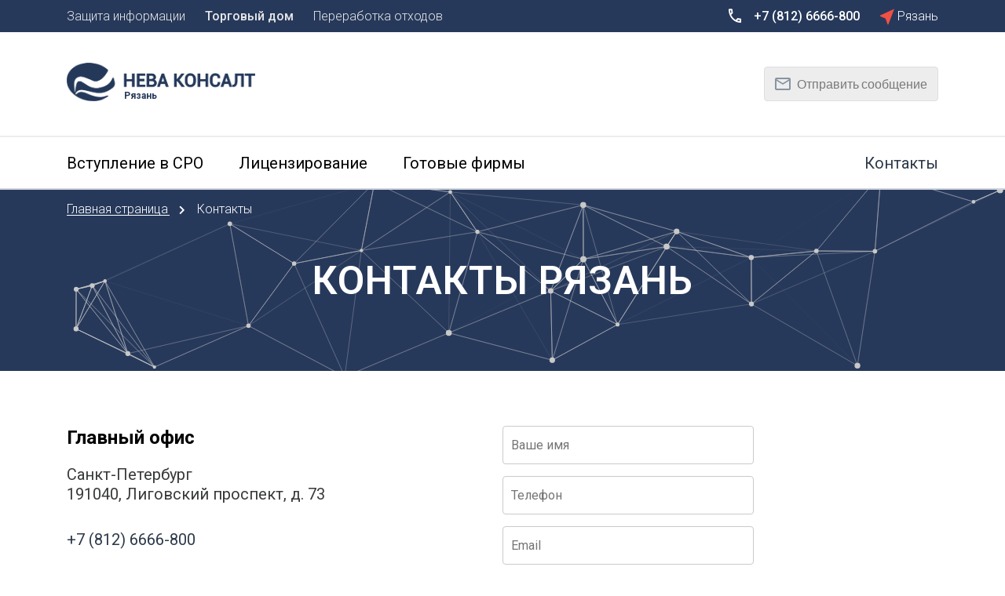

--- FILE ---
content_type: text/html; charset=UTF-8
request_url: https://ryazan.neva-c.ru/contacts
body_size: 13793
content:
<!DOCTYPE html>
<html>
<head>
            <title>Контакты Рязань</title>
        <meta name="description" content=" Рязань"/>
        <meta name="keywords" content=" Рязань"/>
        <meta http-equiv="Content-Type" content="text/html; charset=utf-8"/>
        <meta name="viewport" content="width=device-width, initial-scale=1.0">
        <meta name="csrf-token" content="oH7bTJVIkdAkhWpDIM94LmzjZzjc1Cn78UO8kHfp">
        <link rel="canonical" href="https://ryazan.neva-c.ru/contacts"/>
        <link rel="icon" href="/favicon.ico" type="image/x-icon"/>

        <meta name="twitter:card" content="summary"/>  <!-- Тип окна -->
        <meta name="twitter:site" content="Лицензирование и готовые фирмы — Нева Консалт"/>
        <meta name="twitter:title" content="Контакты Рязань">
        <meta name="twitter:description" content=" Рязань"/>
        <meta name="twitter:image:src" content=""/>
        <meta name="twitter:domain" content="https://ryazan.neva-c.ru"/>
        <meta property="og:type" content="profile"/>
        <meta property="og:title" content="Контакты Рязань"/>
        <meta property="og:description" content=" Рязань"/>
        <meta property="og:image" content=""/>
        <meta property="og:url" content="https://ryazan.neva-c.ru/contacts"/>
        <meta property="og:see_also" content="https://ryazan.neva-c.ru"/>
        <meta property="og:site_name" content="Лицензирование и готовые фирмы — Нева Консалт"/>
                <meta property="business:contact_data:street_address"
              content=", , Россия"/>
        <meta property="business:contact_data:locality" content=""/>
        <meta property="business:contact_data:email" content="request@neva-c.ru"/>
        <meta property="business:contact_data:phone_number" content="+7 (812) 6666-800"/>
        <meta property="business:contact_data:website" content="https://ryazan.neva-c.ru"/>

        
                    <link rel="stylesheet" href="/web/css/all.css"/>
                <link rel="stylesheet" href="https://cdnjs.cloudflare.com/ajax/libs/font-awesome/5.9.0/css/all.min.css">

                        
        <meta name="yandex-verification" content="23a970bad90b4696"></meta>
<meta name="yandex-verification" content="4d8a51e8311d90cd"></meta>
<meta name="yandex-verification" content="2c656e709f213512"></meta>
<meta name="google-site-verification" content="-RCi4fqbHdFyYUc2zxwKQj6POTJatqPL7MNQyM_3wVU"></meta>
<script type="text/javascript" src="https://api-maps.yandex.ru/2.1/?lang=ru_RU&apikey=e83fd066-dcc4-4c4d-82f4-8ea3097302d0"></script>


</head>
<body>
<!--   -->
<script type="text/javascript">
  ymaps.ready(init);

function init() {
   
    var myMap = new ymaps.Map("map", {
        
            center: [59.925732, 30.357074],
            zoom: 16
        }, {
            searchControlProvider: 'yandex#search'
        });

    // islands#nightPocketIcon
    //islands#darkBluePocketIcon
        

    myMap.geoObjects
        
      
        .add(new ymaps.Placemark([59.925732, 30.357074], {
            balloonContent: '«Нева Консалт», 191040, Лиговский проспект, дом 73'
        }, {
            preset: 'islands#nightPocketIcon'
        }));
        
}
</script>


  <div class="wrapper ">
         
 
   
  

<div class="top_wrapper float_left ">
  <div id='top_menu__drop_down' class="top_menu__drop_down float left">
    <div class="container">
      
      <div class="page_header__item">
        <div class="item_text">Защита информации</div>
      </div>
      
      <a class="page_header__item">
        <div class="item_text">
          <a href="https://ecotech-td.com">Торговый дом</a>
        </div>
      </a>
      
      <div class="page_header__item">
        <div class="item_text">Переработка отходов</div>
      </div>
      
    </div>
  </div>

  <div class="city_selector__city_list float_left">
    <div class="city_list__wrapper">

      
      <div class="container">

        <div class="city_group city_group__reset data-test1">
                    <a href='https://neva-c.ru/contacts' class="city_selector__city_item">
            <div class="city_item_icon">X</div>
            <div class="city_selector__city_name">Сбросить</div>
          </a>
        </div>

                  <div class="city_group special_cities">
                                                                                                                                                                                                                                                                                                                                                                                                                                                                                                                                                                                                                                                                                                                                              <a href='https://moskva.neva-c.ru/contacts' class="city_selector__city_item"
                   title="Контакты">
                  <div class="city_item_icon">  <svg width="18" height="21" viewBox="0 0 18 21" fill="none" xmlns="http://www.w3.org/2000/svg">
    <path d="M18 0.34375L0 8.65209V9.73339L6.84 12.6573L9.48 20.2043H10.46L18 0.34375Z" fill="#F15045"/>
  </svg>
</div>
                  <div class="city_selector__city_name special_city">Москва</div>
                </a>

                                                                                                                                                                                                                                                                                                                                                                                                                                    <a href='https://neva-c.ru/contacts' class="city_selector__city_item"
                   title="Контакты">
                  <div class="city_item_icon">  <svg width="18" height="21" viewBox="0 0 18 21" fill="none" xmlns="http://www.w3.org/2000/svg">
    <path d="M18 0.34375L0 8.65209V9.73339L6.84 12.6573L9.48 20.2043H10.46L18 0.34375Z" fill="#F15045"/>
  </svg>
</div>
                  <div class="city_selector__city_name special_city">Санкт-Петербург</div>
                </a>

                                                                                                                                                                                                                                                                                                                                                                                                                                                                                                                                                                                                                                </div>
                
                              <div class="city_group">
        <div class="city_group_letter">
          А
        </div>
                <a href='https://arkhangelsk.neva-c.ru/contacts' class="city_selector__city_item"
           title="Контакты">
          <div class="city_item_icon">  <svg width="18" height="21" viewBox="0 0 18 21" fill="none" xmlns="http://www.w3.org/2000/svg">
    <path d="M18 0.34375L0 8.65209V9.73339L6.84 12.6573L9.48 20.2043H10.46L18 0.34375Z" fill="#F15045"/>
  </svg>
</div>
          <div class="city_selector__city_name">Архангельск</div>
        </a>
                
                        <a href='https://astrakhan.neva-c.ru/contacts' class="city_selector__city_item"
           title="Контакты">
          <div class="city_item_icon">  <svg width="18" height="21" viewBox="0 0 18 21" fill="none" xmlns="http://www.w3.org/2000/svg">
    <path d="M18 0.34375L0 8.65209V9.73339L6.84 12.6573L9.48 20.2043H10.46L18 0.34375Z" fill="#F15045"/>
  </svg>
</div>
          <div class="city_selector__city_name">Астрахань</div>
        </a>
                
                              </div>
            <div class="city_group">
        <div class="city_group_letter">
          Б
        </div>
                <a href='https://barnaul.neva-c.ru/contacts' class="city_selector__city_item"
           title="Контакты">
          <div class="city_item_icon">  <svg width="18" height="21" viewBox="0 0 18 21" fill="none" xmlns="http://www.w3.org/2000/svg">
    <path d="M18 0.34375L0 8.65209V9.73339L6.84 12.6573L9.48 20.2043H10.46L18 0.34375Z" fill="#F15045"/>
  </svg>
</div>
          <div class="city_selector__city_name">Барнаул</div>
        </a>
                
                        <a href='https://belgorod.neva-c.ru/contacts' class="city_selector__city_item"
           title="Контакты">
          <div class="city_item_icon">  <svg width="18" height="21" viewBox="0 0 18 21" fill="none" xmlns="http://www.w3.org/2000/svg">
    <path d="M18 0.34375L0 8.65209V9.73339L6.84 12.6573L9.48 20.2043H10.46L18 0.34375Z" fill="#F15045"/>
  </svg>
</div>
          <div class="city_selector__city_name">Белгород</div>
        </a>
                
                        <a href='https://bryansk.neva-c.ru/contacts' class="city_selector__city_item"
           title="Контакты">
          <div class="city_item_icon">  <svg width="18" height="21" viewBox="0 0 18 21" fill="none" xmlns="http://www.w3.org/2000/svg">
    <path d="M18 0.34375L0 8.65209V9.73339L6.84 12.6573L9.48 20.2043H10.46L18 0.34375Z" fill="#F15045"/>
  </svg>
</div>
          <div class="city_selector__city_name">Брянск</div>
        </a>
                
                              </div>
            <div class="city_group">
        <div class="city_group_letter">
          В
        </div>
                <a href='https://vladivostok.neva-c.ru/contacts' class="city_selector__city_item"
           title="Контакты">
          <div class="city_item_icon">  <svg width="18" height="21" viewBox="0 0 18 21" fill="none" xmlns="http://www.w3.org/2000/svg">
    <path d="M18 0.34375L0 8.65209V9.73339L6.84 12.6573L9.48 20.2043H10.46L18 0.34375Z" fill="#F15045"/>
  </svg>
</div>
          <div class="city_selector__city_name">Владивосток</div>
        </a>
                
                        <a href='https://vladikavkaz.neva-c.ru/contacts' class="city_selector__city_item"
           title="Контакты">
          <div class="city_item_icon">  <svg width="18" height="21" viewBox="0 0 18 21" fill="none" xmlns="http://www.w3.org/2000/svg">
    <path d="M18 0.34375L0 8.65209V9.73339L6.84 12.6573L9.48 20.2043H10.46L18 0.34375Z" fill="#F15045"/>
  </svg>
</div>
          <div class="city_selector__city_name">Владикавказ</div>
        </a>
                
                        <a href='https://vladimir.neva-c.ru/contacts' class="city_selector__city_item"
           title="Контакты">
          <div class="city_item_icon">  <svg width="18" height="21" viewBox="0 0 18 21" fill="none" xmlns="http://www.w3.org/2000/svg">
    <path d="M18 0.34375L0 8.65209V9.73339L6.84 12.6573L9.48 20.2043H10.46L18 0.34375Z" fill="#F15045"/>
  </svg>
</div>
          <div class="city_selector__city_name">Владимир</div>
        </a>
                
                        <a href='https://volgograd.neva-c.ru/contacts' class="city_selector__city_item"
           title="Контакты">
          <div class="city_item_icon">  <svg width="18" height="21" viewBox="0 0 18 21" fill="none" xmlns="http://www.w3.org/2000/svg">
    <path d="M18 0.34375L0 8.65209V9.73339L6.84 12.6573L9.48 20.2043H10.46L18 0.34375Z" fill="#F15045"/>
  </svg>
</div>
          <div class="city_selector__city_name">Волгоград</div>
        </a>
                
                        <a href='https://voronezh.neva-c.ru/contacts' class="city_selector__city_item"
           title="Контакты">
          <div class="city_item_icon">  <svg width="18" height="21" viewBox="0 0 18 21" fill="none" xmlns="http://www.w3.org/2000/svg">
    <path d="M18 0.34375L0 8.65209V9.73339L6.84 12.6573L9.48 20.2043H10.46L18 0.34375Z" fill="#F15045"/>
  </svg>
</div>
          <div class="city_selector__city_name">Воронеж</div>
        </a>
                
                              </div>
            <div class="city_group">
        <div class="city_group_letter">
          Е
        </div>
                <a href='https://ekaterinburg.neva-c.ru/contacts' class="city_selector__city_item"
           title="Контакты">
          <div class="city_item_icon">  <svg width="18" height="21" viewBox="0 0 18 21" fill="none" xmlns="http://www.w3.org/2000/svg">
    <path d="M18 0.34375L0 8.65209V9.73339L6.84 12.6573L9.48 20.2043H10.46L18 0.34375Z" fill="#F15045"/>
  </svg>
</div>
          <div class="city_selector__city_name">Екатеринбург</div>
        </a>
                
                              </div>
            <div class="city_group">
        <div class="city_group_letter">
          И
        </div>
                <a href='https://ivanovo.neva-c.ru/contacts' class="city_selector__city_item"
           title="Контакты">
          <div class="city_item_icon">  <svg width="18" height="21" viewBox="0 0 18 21" fill="none" xmlns="http://www.w3.org/2000/svg">
    <path d="M18 0.34375L0 8.65209V9.73339L6.84 12.6573L9.48 20.2043H10.46L18 0.34375Z" fill="#F15045"/>
  </svg>
</div>
          <div class="city_selector__city_name">Иваново</div>
        </a>
                
                        <a href='https://izhevsk.neva-c.ru/contacts' class="city_selector__city_item"
           title="Контакты">
          <div class="city_item_icon">  <svg width="18" height="21" viewBox="0 0 18 21" fill="none" xmlns="http://www.w3.org/2000/svg">
    <path d="M18 0.34375L0 8.65209V9.73339L6.84 12.6573L9.48 20.2043H10.46L18 0.34375Z" fill="#F15045"/>
  </svg>
</div>
          <div class="city_selector__city_name">Ижевск</div>
        </a>
                
                        <a href='https://irkutsk.neva-c.ru/contacts' class="city_selector__city_item"
           title="Контакты">
          <div class="city_item_icon">  <svg width="18" height="21" viewBox="0 0 18 21" fill="none" xmlns="http://www.w3.org/2000/svg">
    <path d="M18 0.34375L0 8.65209V9.73339L6.84 12.6573L9.48 20.2043H10.46L18 0.34375Z" fill="#F15045"/>
  </svg>
</div>
          <div class="city_selector__city_name">Иркутск</div>
        </a>
                
                              </div>
            <div class="city_group">
        <div class="city_group_letter">
          К
        </div>
                <a href='https://kazan.neva-c.ru/contacts' class="city_selector__city_item"
           title="Контакты">
          <div class="city_item_icon">  <svg width="18" height="21" viewBox="0 0 18 21" fill="none" xmlns="http://www.w3.org/2000/svg">
    <path d="M18 0.34375L0 8.65209V9.73339L6.84 12.6573L9.48 20.2043H10.46L18 0.34375Z" fill="#F15045"/>
  </svg>
</div>
          <div class="city_selector__city_name">Казань</div>
        </a>
                
                        <a href='https://kaliningrad.neva-c.ru/contacts' class="city_selector__city_item"
           title="Контакты">
          <div class="city_item_icon">  <svg width="18" height="21" viewBox="0 0 18 21" fill="none" xmlns="http://www.w3.org/2000/svg">
    <path d="M18 0.34375L0 8.65209V9.73339L6.84 12.6573L9.48 20.2043H10.46L18 0.34375Z" fill="#F15045"/>
  </svg>
</div>
          <div class="city_selector__city_name">Калининград</div>
        </a>
                
                        <a href='https://kaluga.neva-c.ru/contacts' class="city_selector__city_item"
           title="Контакты">
          <div class="city_item_icon">  <svg width="18" height="21" viewBox="0 0 18 21" fill="none" xmlns="http://www.w3.org/2000/svg">
    <path d="M18 0.34375L0 8.65209V9.73339L6.84 12.6573L9.48 20.2043H10.46L18 0.34375Z" fill="#F15045"/>
  </svg>
</div>
          <div class="city_selector__city_name">Калуга</div>
        </a>
                
                        <a href='https://kemerovo.neva-c.ru/contacts' class="city_selector__city_item"
           title="Контакты">
          <div class="city_item_icon">  <svg width="18" height="21" viewBox="0 0 18 21" fill="none" xmlns="http://www.w3.org/2000/svg">
    <path d="M18 0.34375L0 8.65209V9.73339L6.84 12.6573L9.48 20.2043H10.46L18 0.34375Z" fill="#F15045"/>
  </svg>
</div>
          <div class="city_selector__city_name">Кемерово</div>
        </a>
                
                        <a href='https://kirov.neva-c.ru/contacts' class="city_selector__city_item"
           title="Контакты">
          <div class="city_item_icon">  <svg width="18" height="21" viewBox="0 0 18 21" fill="none" xmlns="http://www.w3.org/2000/svg">
    <path d="M18 0.34375L0 8.65209V9.73339L6.84 12.6573L9.48 20.2043H10.46L18 0.34375Z" fill="#F15045"/>
  </svg>
</div>
          <div class="city_selector__city_name">Киров</div>
        </a>
                
                        <a href='https://krasnodar.neva-c.ru/contacts' class="city_selector__city_item"
           title="Контакты">
          <div class="city_item_icon">  <svg width="18" height="21" viewBox="0 0 18 21" fill="none" xmlns="http://www.w3.org/2000/svg">
    <path d="M18 0.34375L0 8.65209V9.73339L6.84 12.6573L9.48 20.2043H10.46L18 0.34375Z" fill="#F15045"/>
  </svg>
</div>
          <div class="city_selector__city_name">Краснодар</div>
        </a>
                
                        <a href='https://krasnoyarsk.neva-c.ru/contacts' class="city_selector__city_item"
           title="Контакты">
          <div class="city_item_icon">  <svg width="18" height="21" viewBox="0 0 18 21" fill="none" xmlns="http://www.w3.org/2000/svg">
    <path d="M18 0.34375L0 8.65209V9.73339L6.84 12.6573L9.48 20.2043H10.46L18 0.34375Z" fill="#F15045"/>
  </svg>
</div>
          <div class="city_selector__city_name">Красноярск</div>
        </a>
                
                        <a href='https://kurgan.neva-c.ru/contacts' class="city_selector__city_item"
           title="Контакты">
          <div class="city_item_icon">  <svg width="18" height="21" viewBox="0 0 18 21" fill="none" xmlns="http://www.w3.org/2000/svg">
    <path d="M18 0.34375L0 8.65209V9.73339L6.84 12.6573L9.48 20.2043H10.46L18 0.34375Z" fill="#F15045"/>
  </svg>
</div>
          <div class="city_selector__city_name">Курган</div>
        </a>
                
                        <a href='https://kursk.neva-c.ru/contacts' class="city_selector__city_item"
           title="Контакты">
          <div class="city_item_icon">  <svg width="18" height="21" viewBox="0 0 18 21" fill="none" xmlns="http://www.w3.org/2000/svg">
    <path d="M18 0.34375L0 8.65209V9.73339L6.84 12.6573L9.48 20.2043H10.46L18 0.34375Z" fill="#F15045"/>
  </svg>
</div>
          <div class="city_selector__city_name">Курск</div>
        </a>
                
                              </div>
            <div class="city_group">
        <div class="city_group_letter">
          Л
        </div>
                <a href='https://lipetsk.neva-c.ru/contacts' class="city_selector__city_item"
           title="Контакты">
          <div class="city_item_icon">  <svg width="18" height="21" viewBox="0 0 18 21" fill="none" xmlns="http://www.w3.org/2000/svg">
    <path d="M18 0.34375L0 8.65209V9.73339L6.84 12.6573L9.48 20.2043H10.46L18 0.34375Z" fill="#F15045"/>
  </svg>
</div>
          <div class="city_selector__city_name">Липецк</div>
        </a>
                
                              </div>
            <div class="city_group">
        <div class="city_group_letter">
          М
        </div>
                <a href='https://magnitogorsk.neva-c.ru/contacts' class="city_selector__city_item"
           title="Контакты">
          <div class="city_item_icon">  <svg width="18" height="21" viewBox="0 0 18 21" fill="none" xmlns="http://www.w3.org/2000/svg">
    <path d="M18 0.34375L0 8.65209V9.73339L6.84 12.6573L9.48 20.2043H10.46L18 0.34375Z" fill="#F15045"/>
  </svg>
</div>
          <div class="city_selector__city_name">Магнитогорск</div>
        </a>
                
                        <a href='https://makhachkala.neva-c.ru/contacts' class="city_selector__city_item"
           title="Контакты">
          <div class="city_item_icon">  <svg width="18" height="21" viewBox="0 0 18 21" fill="none" xmlns="http://www.w3.org/2000/svg">
    <path d="M18 0.34375L0 8.65209V9.73339L6.84 12.6573L9.48 20.2043H10.46L18 0.34375Z" fill="#F15045"/>
  </svg>
</div>
          <div class="city_selector__city_name">Махачкала</div>
        </a>
                
                
                        <a href='https://murmansk.neva-c.ru/contacts' class="city_selector__city_item"
           title="Контакты">
          <div class="city_item_icon">  <svg width="18" height="21" viewBox="0 0 18 21" fill="none" xmlns="http://www.w3.org/2000/svg">
    <path d="M18 0.34375L0 8.65209V9.73339L6.84 12.6573L9.48 20.2043H10.46L18 0.34375Z" fill="#F15045"/>
  </svg>
</div>
          <div class="city_selector__city_name">Мурманск</div>
        </a>
                
                              </div>
            <div class="city_group">
        <div class="city_group_letter">
          Н
        </div>
                <a href='https://naberezhnye-chelny.neva-c.ru/contacts' class="city_selector__city_item"
           title="Контакты">
          <div class="city_item_icon">  <svg width="18" height="21" viewBox="0 0 18 21" fill="none" xmlns="http://www.w3.org/2000/svg">
    <path d="M18 0.34375L0 8.65209V9.73339L6.84 12.6573L9.48 20.2043H10.46L18 0.34375Z" fill="#F15045"/>
  </svg>
</div>
          <div class="city_selector__city_name">Набережные Челны</div>
        </a>
                
                        <a href='https://nizhniy-novgorod.neva-c.ru/contacts' class="city_selector__city_item"
           title="Контакты">
          <div class="city_item_icon">  <svg width="18" height="21" viewBox="0 0 18 21" fill="none" xmlns="http://www.w3.org/2000/svg">
    <path d="M18 0.34375L0 8.65209V9.73339L6.84 12.6573L9.48 20.2043H10.46L18 0.34375Z" fill="#F15045"/>
  </svg>
</div>
          <div class="city_selector__city_name">Нижний Новгород</div>
        </a>
                
                        <a href='https://nizhniy-tagil.neva-c.ru/contacts' class="city_selector__city_item"
           title="Контакты">
          <div class="city_item_icon">  <svg width="18" height="21" viewBox="0 0 18 21" fill="none" xmlns="http://www.w3.org/2000/svg">
    <path d="M18 0.34375L0 8.65209V9.73339L6.84 12.6573L9.48 20.2043H10.46L18 0.34375Z" fill="#F15045"/>
  </svg>
</div>
          <div class="city_selector__city_name">Нижний Тагил</div>
        </a>
                
                        <a href='https://novokuznetsk.neva-c.ru/contacts' class="city_selector__city_item"
           title="Контакты">
          <div class="city_item_icon">  <svg width="18" height="21" viewBox="0 0 18 21" fill="none" xmlns="http://www.w3.org/2000/svg">
    <path d="M18 0.34375L0 8.65209V9.73339L6.84 12.6573L9.48 20.2043H10.46L18 0.34375Z" fill="#F15045"/>
  </svg>
</div>
          <div class="city_selector__city_name">Новокузнецк</div>
        </a>
                
                        <a href='https://novosibirsk.neva-c.ru/contacts' class="city_selector__city_item"
           title="Контакты">
          <div class="city_item_icon">  <svg width="18" height="21" viewBox="0 0 18 21" fill="none" xmlns="http://www.w3.org/2000/svg">
    <path d="M18 0.34375L0 8.65209V9.73339L6.84 12.6573L9.48 20.2043H10.46L18 0.34375Z" fill="#F15045"/>
  </svg>
</div>
          <div class="city_selector__city_name">Новосибирск</div>
        </a>
                
                              </div>
            <div class="city_group">
        <div class="city_group_letter">
          О
        </div>
                <a href='https://omsk.neva-c.ru/contacts' class="city_selector__city_item"
           title="Контакты">
          <div class="city_item_icon">  <svg width="18" height="21" viewBox="0 0 18 21" fill="none" xmlns="http://www.w3.org/2000/svg">
    <path d="M18 0.34375L0 8.65209V9.73339L6.84 12.6573L9.48 20.2043H10.46L18 0.34375Z" fill="#F15045"/>
  </svg>
</div>
          <div class="city_selector__city_name">Омск</div>
        </a>
                
                        <a href='https://orel.neva-c.ru/contacts' class="city_selector__city_item"
           title="Контакты">
          <div class="city_item_icon">  <svg width="18" height="21" viewBox="0 0 18 21" fill="none" xmlns="http://www.w3.org/2000/svg">
    <path d="M18 0.34375L0 8.65209V9.73339L6.84 12.6573L9.48 20.2043H10.46L18 0.34375Z" fill="#F15045"/>
  </svg>
</div>
          <div class="city_selector__city_name">Орел</div>
        </a>
                
                        <a href='https://orenburg.neva-c.ru/contacts' class="city_selector__city_item"
           title="Контакты">
          <div class="city_item_icon">  <svg width="18" height="21" viewBox="0 0 18 21" fill="none" xmlns="http://www.w3.org/2000/svg">
    <path d="M18 0.34375L0 8.65209V9.73339L6.84 12.6573L9.48 20.2043H10.46L18 0.34375Z" fill="#F15045"/>
  </svg>
</div>
          <div class="city_selector__city_name">Оренбург</div>
        </a>
                
                              </div>
            <div class="city_group">
        <div class="city_group_letter">
          П
        </div>
                <a href='https://penza.neva-c.ru/contacts' class="city_selector__city_item"
           title="Контакты">
          <div class="city_item_icon">  <svg width="18" height="21" viewBox="0 0 18 21" fill="none" xmlns="http://www.w3.org/2000/svg">
    <path d="M18 0.34375L0 8.65209V9.73339L6.84 12.6573L9.48 20.2043H10.46L18 0.34375Z" fill="#F15045"/>
  </svg>
</div>
          <div class="city_selector__city_name">Пенза</div>
        </a>
                
                        <a href='https://perm.neva-c.ru/contacts' class="city_selector__city_item"
           title="Контакты">
          <div class="city_item_icon">  <svg width="18" height="21" viewBox="0 0 18 21" fill="none" xmlns="http://www.w3.org/2000/svg">
    <path d="M18 0.34375L0 8.65209V9.73339L6.84 12.6573L9.48 20.2043H10.46L18 0.34375Z" fill="#F15045"/>
  </svg>
</div>
          <div class="city_selector__city_name">Пермь</div>
        </a>
                
                              </div>
            <div class="city_group">
        <div class="city_group_letter">
          Р
        </div>
                <a href='https://rostov-na-donu.neva-c.ru/contacts' class="city_selector__city_item"
           title="Контакты">
          <div class="city_item_icon">  <svg width="18" height="21" viewBox="0 0 18 21" fill="none" xmlns="http://www.w3.org/2000/svg">
    <path d="M18 0.34375L0 8.65209V9.73339L6.84 12.6573L9.48 20.2043H10.46L18 0.34375Z" fill="#F15045"/>
  </svg>
</div>
          <div class="city_selector__city_name">Ростов-на-Дону</div>
        </a>
                
                        <a href='https://ryazan.neva-c.ru/contacts' class="city_selector__city_item"
           title="Контакты">
          <div class="city_item_icon">  <svg width="18" height="21" viewBox="0 0 18 21" fill="none" xmlns="http://www.w3.org/2000/svg">
    <path d="M18 0.34375L0 8.65209V9.73339L6.84 12.6573L9.48 20.2043H10.46L18 0.34375Z" fill="#F15045"/>
  </svg>
</div>
          <div class="city_selector__city_name">Рязань</div>
        </a>
                
                              </div>
            <div class="city_group">
        <div class="city_group_letter">
          С
        </div>
                <a href='https://samara.neva-c.ru/contacts' class="city_selector__city_item"
           title="Контакты">
          <div class="city_item_icon">  <svg width="18" height="21" viewBox="0 0 18 21" fill="none" xmlns="http://www.w3.org/2000/svg">
    <path d="M18 0.34375L0 8.65209V9.73339L6.84 12.6573L9.48 20.2043H10.46L18 0.34375Z" fill="#F15045"/>
  </svg>
</div>
          <div class="city_selector__city_name">Самара</div>
        </a>
                
                
                        <a href='https://saransk.neva-c.ru/contacts' class="city_selector__city_item"
           title="Контакты">
          <div class="city_item_icon">  <svg width="18" height="21" viewBox="0 0 18 21" fill="none" xmlns="http://www.w3.org/2000/svg">
    <path d="M18 0.34375L0 8.65209V9.73339L6.84 12.6573L9.48 20.2043H10.46L18 0.34375Z" fill="#F15045"/>
  </svg>
</div>
          <div class="city_selector__city_name">Саранск</div>
        </a>
                
                        <a href='https://saratov.neva-c.ru/contacts' class="city_selector__city_item"
           title="Контакты">
          <div class="city_item_icon">  <svg width="18" height="21" viewBox="0 0 18 21" fill="none" xmlns="http://www.w3.org/2000/svg">
    <path d="M18 0.34375L0 8.65209V9.73339L6.84 12.6573L9.48 20.2043H10.46L18 0.34375Z" fill="#F15045"/>
  </svg>
</div>
          <div class="city_selector__city_name">Саратов</div>
        </a>
                
                        <a href='https://sevastopol.neva-c.ru/contacts' class="city_selector__city_item"
           title="Контакты">
          <div class="city_item_icon">  <svg width="18" height="21" viewBox="0 0 18 21" fill="none" xmlns="http://www.w3.org/2000/svg">
    <path d="M18 0.34375L0 8.65209V9.73339L6.84 12.6573L9.48 20.2043H10.46L18 0.34375Z" fill="#F15045"/>
  </svg>
</div>
          <div class="city_selector__city_name">Севастополь</div>
        </a>
                
                        <a href='https://simferopol.neva-c.ru/contacts' class="city_selector__city_item"
           title="Контакты">
          <div class="city_item_icon">  <svg width="18" height="21" viewBox="0 0 18 21" fill="none" xmlns="http://www.w3.org/2000/svg">
    <path d="M18 0.34375L0 8.65209V9.73339L6.84 12.6573L9.48 20.2043H10.46L18 0.34375Z" fill="#F15045"/>
  </svg>
</div>
          <div class="city_selector__city_name">Симферополь</div>
        </a>
                
                        <a href='https://smolensk.neva-c.ru/contacts' class="city_selector__city_item"
           title="Контакты">
          <div class="city_item_icon">  <svg width="18" height="21" viewBox="0 0 18 21" fill="none" xmlns="http://www.w3.org/2000/svg">
    <path d="M18 0.34375L0 8.65209V9.73339L6.84 12.6573L9.48 20.2043H10.46L18 0.34375Z" fill="#F15045"/>
  </svg>
</div>
          <div class="city_selector__city_name">Смоленск</div>
        </a>
                
                        <a href='https://sochi.neva-c.ru/contacts' class="city_selector__city_item"
           title="Контакты">
          <div class="city_item_icon">  <svg width="18" height="21" viewBox="0 0 18 21" fill="none" xmlns="http://www.w3.org/2000/svg">
    <path d="M18 0.34375L0 8.65209V9.73339L6.84 12.6573L9.48 20.2043H10.46L18 0.34375Z" fill="#F15045"/>
  </svg>
</div>
          <div class="city_selector__city_name">Сочи</div>
        </a>
                
                        <a href='https://stavropol.neva-c.ru/contacts' class="city_selector__city_item"
           title="Контакты">
          <div class="city_item_icon">  <svg width="18" height="21" viewBox="0 0 18 21" fill="none" xmlns="http://www.w3.org/2000/svg">
    <path d="M18 0.34375L0 8.65209V9.73339L6.84 12.6573L9.48 20.2043H10.46L18 0.34375Z" fill="#F15045"/>
  </svg>
</div>
          <div class="city_selector__city_name">Ставрополь</div>
        </a>
                
                              </div>
            <div class="city_group">
        <div class="city_group_letter">
          Т
        </div>
                <a href='https://tambov.neva-c.ru/contacts' class="city_selector__city_item"
           title="Контакты">
          <div class="city_item_icon">  <svg width="18" height="21" viewBox="0 0 18 21" fill="none" xmlns="http://www.w3.org/2000/svg">
    <path d="M18 0.34375L0 8.65209V9.73339L6.84 12.6573L9.48 20.2043H10.46L18 0.34375Z" fill="#F15045"/>
  </svg>
</div>
          <div class="city_selector__city_name">Тамбов</div>
        </a>
                
                        <a href='https://tver.neva-c.ru/contacts' class="city_selector__city_item"
           title="Контакты">
          <div class="city_item_icon">  <svg width="18" height="21" viewBox="0 0 18 21" fill="none" xmlns="http://www.w3.org/2000/svg">
    <path d="M18 0.34375L0 8.65209V9.73339L6.84 12.6573L9.48 20.2043H10.46L18 0.34375Z" fill="#F15045"/>
  </svg>
</div>
          <div class="city_selector__city_name">Тверь</div>
        </a>
                
                        <a href='https://tolyatti.neva-c.ru/contacts' class="city_selector__city_item"
           title="Контакты">
          <div class="city_item_icon">  <svg width="18" height="21" viewBox="0 0 18 21" fill="none" xmlns="http://www.w3.org/2000/svg">
    <path d="M18 0.34375L0 8.65209V9.73339L6.84 12.6573L9.48 20.2043H10.46L18 0.34375Z" fill="#F15045"/>
  </svg>
</div>
          <div class="city_selector__city_name">Тольятти</div>
        </a>
                
                        <a href='https://tomsk.neva-c.ru/contacts' class="city_selector__city_item"
           title="Контакты">
          <div class="city_item_icon">  <svg width="18" height="21" viewBox="0 0 18 21" fill="none" xmlns="http://www.w3.org/2000/svg">
    <path d="M18 0.34375L0 8.65209V9.73339L6.84 12.6573L9.48 20.2043H10.46L18 0.34375Z" fill="#F15045"/>
  </svg>
</div>
          <div class="city_selector__city_name">Томск</div>
        </a>
                
                        <a href='https://tula.neva-c.ru/contacts' class="city_selector__city_item"
           title="Контакты">
          <div class="city_item_icon">  <svg width="18" height="21" viewBox="0 0 18 21" fill="none" xmlns="http://www.w3.org/2000/svg">
    <path d="M18 0.34375L0 8.65209V9.73339L6.84 12.6573L9.48 20.2043H10.46L18 0.34375Z" fill="#F15045"/>
  </svg>
</div>
          <div class="city_selector__city_name">Тула</div>
        </a>
                
                        <a href='https://tyumen.neva-c.ru/contacts' class="city_selector__city_item"
           title="Контакты">
          <div class="city_item_icon">  <svg width="18" height="21" viewBox="0 0 18 21" fill="none" xmlns="http://www.w3.org/2000/svg">
    <path d="M18 0.34375L0 8.65209V9.73339L6.84 12.6573L9.48 20.2043H10.46L18 0.34375Z" fill="#F15045"/>
  </svg>
</div>
          <div class="city_selector__city_name">Тюмень</div>
        </a>
                
                              </div>
            <div class="city_group">
        <div class="city_group_letter">
          У
        </div>
                <a href='https://ulan-ude.neva-c.ru/contacts' class="city_selector__city_item"
           title="Контакты">
          <div class="city_item_icon">  <svg width="18" height="21" viewBox="0 0 18 21" fill="none" xmlns="http://www.w3.org/2000/svg">
    <path d="M18 0.34375L0 8.65209V9.73339L6.84 12.6573L9.48 20.2043H10.46L18 0.34375Z" fill="#F15045"/>
  </svg>
</div>
          <div class="city_selector__city_name">Улан-Удэ</div>
        </a>
                
                        <a href='https://ulyanovsk.neva-c.ru/contacts' class="city_selector__city_item"
           title="Контакты">
          <div class="city_item_icon">  <svg width="18" height="21" viewBox="0 0 18 21" fill="none" xmlns="http://www.w3.org/2000/svg">
    <path d="M18 0.34375L0 8.65209V9.73339L6.84 12.6573L9.48 20.2043H10.46L18 0.34375Z" fill="#F15045"/>
  </svg>
</div>
          <div class="city_selector__city_name">Ульяновск</div>
        </a>
                
                        <a href='https://ufa.neva-c.ru/contacts' class="city_selector__city_item"
           title="Контакты">
          <div class="city_item_icon">  <svg width="18" height="21" viewBox="0 0 18 21" fill="none" xmlns="http://www.w3.org/2000/svg">
    <path d="M18 0.34375L0 8.65209V9.73339L6.84 12.6573L9.48 20.2043H10.46L18 0.34375Z" fill="#F15045"/>
  </svg>
</div>
          <div class="city_selector__city_name">Уфа</div>
        </a>
                
                              </div>
            <div class="city_group">
        <div class="city_group_letter">
          Х
        </div>
                <a href='https://khabarovsk.neva-c.ru/contacts' class="city_selector__city_item"
           title="Контакты">
          <div class="city_item_icon">  <svg width="18" height="21" viewBox="0 0 18 21" fill="none" xmlns="http://www.w3.org/2000/svg">
    <path d="M18 0.34375L0 8.65209V9.73339L6.84 12.6573L9.48 20.2043H10.46L18 0.34375Z" fill="#F15045"/>
  </svg>
</div>
          <div class="city_selector__city_name">Хабаровск</div>
        </a>
                
                              </div>
            <div class="city_group">
        <div class="city_group_letter">
          Ч
        </div>
                <a href='https://cheboksary.neva-c.ru/contacts' class="city_selector__city_item"
           title="Контакты">
          <div class="city_item_icon">  <svg width="18" height="21" viewBox="0 0 18 21" fill="none" xmlns="http://www.w3.org/2000/svg">
    <path d="M18 0.34375L0 8.65209V9.73339L6.84 12.6573L9.48 20.2043H10.46L18 0.34375Z" fill="#F15045"/>
  </svg>
</div>
          <div class="city_selector__city_name">Чебоксары</div>
        </a>
                
                        <a href='https://chelyabinsk.neva-c.ru/contacts' class="city_selector__city_item"
           title="Контакты">
          <div class="city_item_icon">  <svg width="18" height="21" viewBox="0 0 18 21" fill="none" xmlns="http://www.w3.org/2000/svg">
    <path d="M18 0.34375L0 8.65209V9.73339L6.84 12.6573L9.48 20.2043H10.46L18 0.34375Z" fill="#F15045"/>
  </svg>
</div>
          <div class="city_selector__city_name">Челябинск</div>
        </a>
                
                        <a href='https://cherepovets.neva-c.ru/contacts' class="city_selector__city_item"
           title="Контакты">
          <div class="city_item_icon">  <svg width="18" height="21" viewBox="0 0 18 21" fill="none" xmlns="http://www.w3.org/2000/svg">
    <path d="M18 0.34375L0 8.65209V9.73339L6.84 12.6573L9.48 20.2043H10.46L18 0.34375Z" fill="#F15045"/>
  </svg>
</div>
          <div class="city_selector__city_name">Череповец</div>
        </a>
                
                        <a href='https://chita.neva-c.ru/contacts' class="city_selector__city_item"
           title="Контакты">
          <div class="city_item_icon">  <svg width="18" height="21" viewBox="0 0 18 21" fill="none" xmlns="http://www.w3.org/2000/svg">
    <path d="M18 0.34375L0 8.65209V9.73339L6.84 12.6573L9.48 20.2043H10.46L18 0.34375Z" fill="#F15045"/>
  </svg>
</div>
          <div class="city_selector__city_name">Чита</div>
        </a>
                
                              </div>
            <div class="city_group">
        <div class="city_group_letter">
          Я
        </div>
                <a href='https://yaroslavl.neva-c.ru/contacts' class="city_selector__city_item"
           title="Контакты">
          <div class="city_item_icon">  <svg width="18" height="21" viewBox="0 0 18 21" fill="none" xmlns="http://www.w3.org/2000/svg">
    <path d="M18 0.34375L0 8.65209V9.73339L6.84 12.6573L9.48 20.2043H10.46L18 0.34375Z" fill="#F15045"/>
  </svg>
</div>
          <div class="city_selector__city_name">Ярославль</div>
        </a>
                              </div>
      
    </div>
  </div>
</div>

<div class="page_header float_left">


  <div class="container">
    <div class="page_header__top_bar">

      <div class="page_header__top_menu_mob">
        <a class="page_header__item">
          <div>Спецпредложения</div>
          <i class="fas fa-chevron-up"></i></a>


      </div>

      <div class="page_header__top_menu">
        
        <div class="page_header__item">
          <div>Защита информации</div>
        </div>
        
        <a class="page_header__item" href="https://ecotech-td.com">
          <div>Торговый дом</div>
        </a>
        
        <div class="page_header__item">
          <div>Переработка отходов</div>
        </div>
      </div>


      <div class="page_header__phones">
                  <a href="tel:+78126666800" class="page_header___phone">
            <div>  <svg width="16" height="18" viewBox="0 0 16 18" fill="none" xmlns="http://www.w3.org/2000/svg">
    <path fill-rule="evenodd" clip-rule="evenodd"
          d="M0.888889 0.34375H4C4.48889 0.34375 4.88889 0.785096 4.88889 1.32452C4.88889 2.55048 5.06667 3.7274 5.39556 4.82587C5.49333 5.16913 5.42222 5.55163 5.17333 5.82625L3.21778 7.98394C4.49778 10.7595 6.56 13.0251 9.07556 14.4472L11.0311 12.2895C11.2089 12.1032 11.4311 12.0051 11.6622 12.0051C11.7511 12.0051 11.8489 12.0149 11.9378 12.0541C12.9333 12.417 14.0089 12.6132 15.1111 12.6132C15.6 12.6132 16 13.0545 16 13.5939V17.0168C16 17.5562 15.6 17.9976 15.1111 17.9976C6.76444 17.9976 0 10.5339 0 1.32452C0 0.785096 0.4 0.34375 0.888889 0.34375ZM3.14664 2.30529C3.19997 3.17817 3.3333 4.03144 3.54663 4.84548L2.47999 6.0224C2.11555 4.84548 1.88444 3.5999 1.80444 2.30529H3.14664ZM11.911 14.0941C12.6666 14.3295 13.4399 14.4766 14.2222 14.5355V15.9968C13.0488 15.9086 11.9199 15.6536 10.8444 15.2613L11.911 14.0941Z"
          fill="white"/>
  </svg>

              <span class="page_header__phone_num">+7 (812) 6666-800</span>
            </div>
          </a>
        
      </div>

              <div class='city_selector'>
          <div class='city_selector__selected_city'>
              <svg width="18" height="21" viewBox="0 0 18 21" fill="none" xmlns="http://www.w3.org/2000/svg">
    <path d="M18 0.34375L0 8.65209V9.73339L6.84 12.6573L9.48 20.2043H10.46L18 0.34375Z" fill="#F15045"/>
  </svg>

                        <span class="selected_city__name">Рязань</span></div>

        </div>
      
    </div>
  </div>


</div>
<div class="hero float_left">
  <div class="container">
    <div class="hero_content">
      <div class="cp_logo_wrapper">
        <a href="/" title="Нева Консалт: допуски, лицензии, разрешительная документация в г. Рязань"><img
                  src="https://edatastock.storage.yandexcloud.net/99f389b4/296578a5/logo/296578a5-70cb-4850-8940-67cfbdfd785a/xl.png"
                  alt="Главная страница Рязань"></a>
                  <div class="subcity">Рязань</div>
              </div>
      <div class="hero_btn_group">
        <a data-toggle="modal" data-target="#exampleModalCenter" data-handler="" data-context="">
          <div class="hero__button">
            <svg viewBox="0 0 20 16" fill="none" xmlns="http://www.w3.org/2000/svg">
              <path fill-rule="evenodd" clip-rule="evenodd"
                    d="M18 0H2C0.9 0 0.01 0.9 0.01 2L0 14C0 15.1 0.9 16 2 16H18C19.1 16 20 15.1 20 14V2C20 0.9 19.1 0 18 0ZM2 4L10 9L18 4V14H2V4ZM2 2L10 7L18 2H2Z"
                    fill="#8795A3"/>
            </svg>


            <div class="mail_button order_btn--btn">
              Отправить сообщение
            </div>


          </div>
        </a>
        <div id='nav-icon3-button' class="hero__button">
          <div id="nav-icon3">
            <span></span>
            <span></span>
            <span></span>
            <span></span>
          </div>
        </div>
      </div>
    </div>
  </div>

</div>
<div class="main_menu sliding_menu float_left">

  <div class="container main_menu__wrapper">
    <ul class="main_menu__list">
                      <li class="has-children">

          <div class="main_menu__item  show_on_click" id="link_1">

                          <a class="main_menu__link"
                 title="Вступление компании в СРО, информация – поддержка «Нева Консалт» Рязань">Вступление в СРО</a>

            
            
              <div class="main_menu__tab" id="main_1">
                <div class="main_menu__tab_name">Вступление в СРО</div>
                <i class="fas fa-chevron-up"></i>
              </div>
              <div class="secondary_menu__item__wrapper">

                <div class="secondary_menu float_left" id="secondary_1">

                  <div class="container">
                    <div>


                      <div class="secondary_menu__item">
                        <div class="img_part">
                          <div class="img_part__img">
                            <a href=" /vstuplenie-v-sro"
                               title="Вступление компании в СРО, информация – поддержка «Нева Консалт» Рязань">
                              <img src="https://neva-c.ru/upload/page/image/4f27e2d6-69d1-4d3f-af4a-39cc018b0551.jpeg" class="img-responsive" alt="Image">
                            </a>
                          </div>
                          <div class="img_part__text">
                            <a href=" /vstuplenie-v-sro"
                               title="Вступление компании в СРО, информация – поддержка «Нева Консалт» Рязань">Вступление компании в СРО</a>


                          </div>
                        </div>
                                                

                        <div class="menu_part">
                                                                                                                                                                                                                                                                                                                                                                                                                                                                                                                                                                                        
                              <div class="menu_part__link">
                                
                                <div class="menu_part__link__icon">
                                                                    <a href="/vstuplenie-v-sro/stoimost-vstupleniya-v-sro-v-stroitelstve"
                                     title="Стоимость вступления в СРО в строительстве Рязань"
                                     class="menu_part__img_link">
                                    <img src="https://neva-c.ru/upload/page/icon/e94c2fea-e009-4f77-8f2a-14f8e1ea3aea.png"></a>
                                </div>

                                <a href="/vstuplenie-v-sro/stoimost-vstupleniya-v-sro-v-stroitelstve"
                                   title="Вступление в СРО в области строительства Рязань"
                                   class="menu_part__item  has_children">Строительство</a>


                              </div>

                                                                                                                
                              <div class="menu_part__link">
                                
                                <div class="menu_part__link__icon">
                                                                    <a href="/vstuplenie-v-sro/kak-vstupit-v-sro-po-proektirovaniyu"
                                     title="Вступить в СРО по проектированию за 1 день – «Нева Консалт» Рязань"
                                     class="menu_part__img_link">
                                    <img src="https://neva-c.ru/upload/page/icon/333a02d2-8913-4bf3-a657-ccd0347eca73.png"></a>
                                </div>

                                <a href="/vstuplenie-v-sro/kak-vstupit-v-sro-po-proektirovaniyu"
                                   title="Вступление в СРО в области проектирования Рязань"
                                   class="menu_part__item  has_children">Проектирование</a>


                              </div>

                                                                                                                
                              <div class="menu_part__link">
                                
                                <div class="menu_part__link__icon">
                                                                    <a href="/vstuplenie-v-sro/vstuplenie-v-sro-inzhenernye-izyskaniya"
                                     title="Вступление в СРО инженерные изыскания – инструкция от «Нева Консалт» Рязань"
                                     class="menu_part__img_link">
                                    <img src="https://neva-c.ru/upload/page/icon/c415cc93-f419-432b-8456-f2c04767eb47.png"></a>
                                </div>

                                <a href="/vstuplenie-v-sro/vstuplenie-v-sro-inzhenernye-izyskaniya"
                                   title="Вступление в СРО в области инженерных изысканий Рязань"
                                   class="menu_part__item  has_children">Инженерные изыскания</a>


                              </div>

                                                                                                                
                              <div class="menu_part__link">
                                
                                <div class="menu_part__link__icon">
                                                                    <a href="/vstuplenie-v-sro/specialisty"
                                     title="Порядок внесения в реестр специалистов НРС для СРО – «Нева Консалт» Рязань"
                                     class="menu_part__img_link">
                                    <img src="https://neva-c.ru/upload/page/icon/fa79a8a0-a60d-4235-aa68-fbb340441eb6.png"></a>
                                </div>

                                <a href="/vstuplenie-v-sro/specialisty"
                                   title="Внесение специалистов в НРС Рязань"
                                   class="menu_part__item  has_children">Специалисты НРС</a>


                              </div>

                                                                              </div>

                      </div>

                      
                                            <div class="submenu_part"
                           style="grid-template-rows: auto auto auto">

                                                                                                          <div class="menu_part__link">
                              

                              <a href="/vstuplenie-v-sro/kogda-neobhodimo-vstuplenie-ooo-v-sro"
                                 title="Когда вступление ООО в СРО обязательно – обзор по всем отраслям Рязань"
                                 class="menu_part__item ">Вступление ООО в СРО</a>


                            </div>
                                                                                                                                    <div class="menu_part__link">
                              

                              <a href="/vstuplenie-v-sro/kak-vstupit-v-chleny-sro-poshagovaya-instrukciya"
                                 title="Как вступить в члены СРО – пошаговая инструкция от «Нева Консалт» Рязань"
                                 class="menu_part__item ">Как вступить в члены СРО</a>


                            </div>
                                                                                                                                    <div class="menu_part__link">
                              

                              <a href="/vstuplenie-v-sro/dopusk-sro-pod-klyuch"
                                 title="Допуск СРО под ключ с «Нева Консалт» для ИП и ЮЛ законно, все регионы Рязань"
                                 class="menu_part__item ">Допуск СРО под ключ</a>


                            </div>
                                                                                                                                    <div class="menu_part__link">
                              

                              <a href="/vstuplenie-v-sro/kak-poluchit-dopusk-sro-srochno"
                                 title="Допуск СРО срочно и законно – в течение 1-2 дней с «Нева Консалт» Рязань"
                                 class="menu_part__item ">Как получить допуск СРО срочно?</a>


                            </div>
                                                                                                                                    <div class="menu_part__link">
                              

                              <a href="/vstuplenie-v-sro/chlenstvo-v-sro"
                                 title="Членство в СРО – справочная информация для ЮЛ и ИП от «Нева Консалт» Рязань"
                                 class="menu_part__item ">Членство в СРО</a>


                            </div>
                                                                                                                                    <div class="menu_part__link">
                              

                              <a href="/vstuplenie-v-sro/stoimost-chlenstva-v-sro"
                                 title="Стоимость членства в СРО строителей, изыскателей, проектировщиков Рязань"
                                 class="menu_part__item ">Стоимость членства в СРО</a>


                            </div>
                                                                                                                                    <div class="menu_part__link">
                              

                              <a href="/vstuplenie-v-sro/trebovaniya-dlya-vstupleniya-v-sro"
                                 title="Требования для вступления в СРО – актуальный перечень «Нева Консалт» Рязань"
                                 class="menu_part__item ">Требования для вступления в СРО</a>


                            </div>
                                                                                                                                    <div class="menu_part__link">
                              

                              <a href="/vstuplenie-v-sro/trebovaniya-k-chlenam-sro"
                                 title="Минимальные требования к членам СРО при вступлении – «Нева Консалт» Рязань"
                                 class="menu_part__item ">Требования к членам СРО</a>


                            </div>
                                                                                                                                                                                                                                                                                                                                                                                        </div>


                    </div>


                  </div>

                </div>
              </div>
                          
          </div>
        </li>
                      <li class="has-children">

          <div class="main_menu__item  show_on_click" id="link_2">

                          <a class="main_menu__link"
                 title="Лицензирование в РФ – перечень видов деятельности и другая информация Рязань">Лицензирование</a>

            
            
              <div class="main_menu__tab" id="main_2">
                <div class="main_menu__tab_name">Лицензирование</div>
                <i class="fas fa-chevron-up"></i>
              </div>
              <div class="secondary_menu__item__wrapper">

                <div class="secondary_menu float_left" id="secondary_2">

                  <div class="container">
                    <div>


                      <div class="secondary_menu__item">
                        <div class="img_part">
                          <div class="img_part__img">
                            <a href=" /licenzirovanie"
                               title="Лицензирование в РФ – перечень видов деятельности и другая информация Рязань">
                              <img src="https://neva-c.ru/upload/page/image/7082864d-8c9f-4773-8b2b-b6c4e1643e1b.jpeg" class="img-responsive" alt="Image">
                            </a>
                          </div>
                          <div class="img_part__text">
                            <a href=" /licenzirovanie"
                               title="Лицензирование в РФ – перечень видов деятельности и другая информация Рязань">Лицензирование в Российской Федерации</a>


                          </div>
                        </div>
                                                

                        <div class="menu_part">
                                                                                                                                        
                              <div class="menu_part__link">
                                
                                <div class="menu_part__link__icon">
                                                                    <a href="/licenzirovanie/gosudarstvennaya-tayna"
                                     title="Оформление лицензии ФСБ на гостайну с «Нева Консалт» Рязань"
                                     class="menu_part__img_link">
                                    <img src="https://neva-c.ru/upload/page/icon/54f2ac45-9307-4acb-9738-b6f1268f456b.png"></a>
                                </div>

                                <a href="/licenzirovanie/gosudarstvennaya-tayna"
                                   title="Лицензия на проведение работ, связанных с использований сведений, составляющих государственную тайну Рязань"
                                   class="menu_part__item  has_children">Государственная тайна</a>


                              </div>

                                                                                                                
                              <div class="menu_part__link">
                                
                                <div class="menu_part__link__icon">
                                                                    <a href="/licenzirovanie/othody"
                                     title="Лицензия на обращение с отходами – общая информация о получении Рязань"
                                     class="menu_part__img_link">
                                    <img src="https://neva-c.ru/upload/page/icon/e275db73-d7c7-4d6a-b750-7f4e4b73ecb1.png"></a>
                                </div>

                                <a href="/licenzirovanie/othody"
                                   title="Лицензия на сбор, транспортирование, обработку, утилизацию, обезвреживание, размещение отходов Рязань"
                                   class="menu_part__item  has_children">Обращение с отходами</a>


                              </div>

                                                                                                                
                              <div class="menu_part__link">
                                
                                <div class="menu_part__link__icon">
                                                                    <a href="/licenzirovanie/vvt"
                                     title="ВВТ - Вооружение и военная техника Рязань"
                                     class="menu_part__img_link">
                                    <img src="https://neva-c.ru/upload/page/icon/7113ff24-0b25-4aa2-8268-0808c78cd0dc.png"></a>
                                </div>

                                <a href="/licenzirovanie/vvt"
                                   title="Лицензия на разработку, производство, испытание, монтаж, обслуживание, ремонт, утилизацию и реализацию ВВТ Рязань"
                                   class="menu_part__item  has_children">Вооружение и военная техника</a>


                              </div>

                                                                                                                                                                                                                                                                                                                                                                                                                                                                        </div>

                      </div>

                      
                                            <div class="submenu_part"
                           style="grid-template-rows: auto auto auto">

                                                                                                                                                                                                                                                                                                                                              <div class="menu_part__link">
                              

                              <a href="/licenzirovanie/tovary-dvoynogo-naznacheniya"
                                 title="Лицензия на импорт и экспорт товаров двойного назначения Рязань"
                                 class="menu_part__item ">Товары двойного назначения</a>


                            </div>
                                                                                                                                    <div class="menu_part__link">
                              

                              <a href="/licenzirovanie/ekspluataciya-opasnyh-obektov"
                                 title="Лицензия на эксплуатацию взрывопожароопасных и химически опасных производственных объектов Рязань"
                                 class="menu_part__item ">Эксплуатация опасных объектов</a>


                            </div>
                                                                                                                                    <div class="menu_part__link">
                              

                              <a href="/licenzirovanie/proizvodstvo-i-optovaya-prodazha-alkogolnoy-produkcii"
                                 title="Лицензия на производство, хранение и поставку этилового спирта, алкогольной и спиртсодержащей продукции Рязань"
                                 class="menu_part__item ">Алкогольная продукция</a>


                            </div>
                                                                                                                                    <div class="menu_part__link">
                              

                              <a href="/licenzirovanie/restavraciya"
                                 title="Лицензия на работы по сохранению объектов культурного наследия Рязань"
                                 class="menu_part__item ">Реставрационная деятельность</a>


                            </div>
                                                                                                                                    <div class="menu_part__link">
                              

                              <a href="/licenzirovanie/pozharnaya-bezopasnost"
                                 title="Лицензия на монтаж, техническое обслуживание и ремонт средств пожарной безопасности Рязань"
                                 class="menu_part__item ">Пожарная безопасность</a>


                            </div>
                                                                                                                                    <div class="menu_part__link">
                              

                              <a href="/licenzirovanie/bankovskaya-deyatelnost"
                                 title="Лицензия на осуществление банковских операций Рязань"
                                 class="menu_part__item ">Банковская деятельность</a>


                            </div>
                                                                                                                                    <div class="menu_part__link">
                              

                              <a href="/licenzirovanie/strahovaya-deyatelnost"
                                 title="Лицензия на осуществление страхования Рязань"
                                 class="menu_part__item ">Страховая деятельность</a>


                            </div>
                                                                        </div>


                    </div>


                  </div>

                </div>
              </div>
                          
          </div>
        </li>
                      <li class="has-children">

          <div class="main_menu__item  show_on_click" id="link_3">

                          <a class="main_menu__link"
                 title="Готовые фирмы с разрешительной документацией – «Нева Консалт» Рязань">Готовые фирмы</a>

            
            
              <div class="main_menu__tab" id="main_3">
                <div class="main_menu__tab_name">Готовые фирмы</div>
                <i class="fas fa-chevron-up"></i>
              </div>
              <div class="secondary_menu__item__wrapper">

                <div class="secondary_menu float_left" id="secondary_3">

                  <div class="container">
                    <div>


                      <div class="secondary_menu__item">
                        <div class="img_part">
                          <div class="img_part__img">
                            <a href=" /gotovye-firmy"
                               title="Готовые фирмы с разрешительной документацией – «Нева Консалт» Рязань">
                              <img src="https://neva-c.ru/upload/page/image/05c2f372-5b2e-456c-aa71-3aeeb84ed6fc.jpeg" class="img-responsive" alt="Image">
                            </a>
                          </div>
                          <div class="img_part__text">
                            <a href=" /gotovye-firmy"
                               title="Готовые фирмы с разрешительной документацией – «Нева Консалт» Рязань">Готовые фирмы с разрешительной документацией</a>


                          </div>
                        </div>
                                                

                        <div class="menu_part">
                                                                                                                                        
                              <div class="menu_part__link">
                                
                                <div class="menu_part__link__icon">
                                                                    <a href="/gotovye-firmy/s-dopuskom-sro"
                                     title="Готовые фирмы с допуском СРО – купить за 1 день с «Нева Консалт» Рязань"
                                     class="menu_part__img_link">
                                    <img src="https://neva-c.ru/upload/page/icon/cd648f39-f61f-4d9d-9ede-976d6fcf3d77.png"></a>
                                </div>

                                <a href="/gotovye-firmy/s-dopuskom-sro"
                                   title="Строительство, проектирование, инженерные изыскания Рязань"
                                   class="menu_part__item  has_children">С допуском СРО</a>


                              </div>

                                                                                                                
                              <div class="menu_part__link">
                                
                                <div class="menu_part__link__icon">
                                                                    <a href="/gotovye-firmy/s-licenziey-fsb"
                                     title="Готовые компании с лицензией ФСБ – продажа и подбор Рязань"
                                     class="menu_part__img_link">
                                    <img src="https://neva-c.ru/upload/page/icon/f609ef44-d1bd-4753-99e7-73de8a2d37ff.png"></a>
                                </div>

                                <a href="/gotovye-firmy/s-licenziey-fsb"
                                   title="Проведение работ, связанных с использованием сведений, составляющих государственную тайну Рязань"
                                   class="menu_part__item  has_children">С лицензией на гостайну</a>


                              </div>

                                                                                                                
                              <div class="menu_part__link">
                                
                                <div class="menu_part__link__icon">
                                                                    <a href="/gotovye-firmy/s-licenziey-na-othody"
                                     title="Готовая компания с лицензией на отходы – покупка с «Нева Консалт» Рязань"
                                     class="menu_part__img_link">
                                    <img src="https://neva-c.ru/upload/page/icon/000db111-f185-4978-ae9a-2a81216db0f3.png"></a>
                                </div>

                                <a href="/gotovye-firmy/s-licenziey-na-othody"
                                   title="Сбор, транспортирование, обработка, утилизация, обезвреживание, размещение отходов Рязань"
                                   class="menu_part__item  has_children">С лицензией на отходы</a>


                              </div>

                                                                                                                                                                                                                                                                                                                                                            </div>

                      </div>

                      
                                            <div class="submenu_part"
                           style="grid-template-rows: auto auto">

                                                                                                                                                                                                                                                                                                                                              <div class="menu_part__link">
                              

                              <a href="/gotovye-firmy/s-licenziey-na-restavraciyu"
                                 title="Работы по сохранению объектов культурного наследия Рязань"
                                 class="menu_part__item ">С лицензией на реставрацию</a>


                            </div>
                                                                                                                                    <div class="menu_part__link">
                              

                              <a href="/gotovye-firmy/s-licenziey-mchs"
                                 title="Монтаж, техническое обслуживание и ремонт средств пожарной безопасности Рязань"
                                 class="menu_part__item ">С лицензией на пож безопасность</a>


                            </div>
                                                                                                                                    <div class="menu_part__link">
                              

                              <a href="/gotovye-firmy/s-licenziey-na-optovuyu-torgovlyu-alkogolnoy-produkciey"
                                 title="Производство, хранение и поставка этилового спирта, алкогольной и спиртсодержащей продукции Рязань"
                                 class="menu_part__item ">С лицензией на оптовую торговлю алкогольной продукцией</a>


                            </div>
                                                                                                                                    <div class="menu_part__link">
                              

                              <a href="/gotovye-firmy/s-licenziey-na-bankovskuyu-deyatelnost"
                                 title="Осуществление банковских операций Рязань"
                                 class="menu_part__item ">С лицензией на банковскую деятельность</a>


                            </div>
                                                                                                                                    <div class="menu_part__link">
                              

                              <a href="/gotovye-firmy/s-licenziey-na-strahovuyu-deyatelnost"
                                 title="Осуществление страхования Рязань"
                                 class="menu_part__item ">С лицензией на страховую деятельность</a>


                            </div>
                                                                        </div>


                    </div>


                  </div>

                </div>
              </div>
                          
          </div>
        </li>
                      <li class="has-children">

          <div class="main_menu__item  show_on_click" >

                          <a class="main_menu__link" href="/contacts"
                 title="Контакты Рязань">Контакты</a>
            
            
          </div>
        </li>
          </ul>

  </div>

  <div class="slider_wrapper show_on_click__shown">
                        <div class="secondary_menu__item__wrapper">

          <div class="secondary_menu float_left" id="slider_1">

            <div class="container">
              <div class="">


                <div class="secondary_menu__item">
                  <div class="img_part">
                    <div class="img_part__img">
                      <a href=" /vstuplenie-v-sro"
                         title="Вступление компании в СРО, информация – поддержка «Нева Консалт» Рязань">
                        <img src="https://neva-c.ru/upload/page/image/4f27e2d6-69d1-4d3f-af4a-39cc018b0551.jpeg" class="img-responsive" alt="Image">
                      </a>
                    </div>
                    <div class="img_part__text">
                      <a href=" /vstuplenie-v-sro"
                         title="Вступление компании в СРО, информация – поддержка «Нева Консалт» Рязань">Вступление компании в СРО</a>


                    </div>
                  </div>
                                    

                  <div class="menu_part">
                                                                                                                                                                                                                                                                                                                                                                                                                                                          
                        <div class="menu_part__link">
                          
                          <div class="menu_part__link__icon">
                                                        <a href="/vstuplenie-v-sro/stoimost-vstupleniya-v-sro-v-stroitelstve"
                               title="Вступление в СРО в области строительства Рязань"
                               class="menu_part__img_link">
                              <img src="https://neva-c.ru/upload/page/icon/e94c2fea-e009-4f77-8f2a-14f8e1ea3aea.png"></a>
                          </div>

                          <a href="/vstuplenie-v-sro/stoimost-vstupleniya-v-sro-v-stroitelstve"
                             title="Вступление в СРО в области строительства Рязань"
                             class="menu_part__item  has_children">Строительство</a>


                        </div>

                                                                                        
                        <div class="menu_part__link">
                          
                          <div class="menu_part__link__icon">
                                                        <a href="/vstuplenie-v-sro/kak-vstupit-v-sro-po-proektirovaniyu"
                               title="Вступление в СРО в области проектирования Рязань"
                               class="menu_part__img_link">
                              <img src="https://neva-c.ru/upload/page/icon/333a02d2-8913-4bf3-a657-ccd0347eca73.png"></a>
                          </div>

                          <a href="/vstuplenie-v-sro/kak-vstupit-v-sro-po-proektirovaniyu"
                             title="Вступление в СРО в области проектирования Рязань"
                             class="menu_part__item  has_children">Проектирование</a>


                        </div>

                                                                                        
                        <div class="menu_part__link">
                          
                          <div class="menu_part__link__icon">
                                                        <a href="/vstuplenie-v-sro/vstuplenie-v-sro-inzhenernye-izyskaniya"
                               title="Вступление в СРО в области инженерных изысканий Рязань"
                               class="menu_part__img_link">
                              <img src="https://neva-c.ru/upload/page/icon/c415cc93-f419-432b-8456-f2c04767eb47.png"></a>
                          </div>

                          <a href="/vstuplenie-v-sro/vstuplenie-v-sro-inzhenernye-izyskaniya"
                             title="Вступление в СРО в области инженерных изысканий Рязань"
                             class="menu_part__item  has_children">Инженерные изыскания</a>


                        </div>

                                                                                        
                        <div class="menu_part__link">
                          
                          <div class="menu_part__link__icon">
                                                        <a href="/vstuplenie-v-sro/specialisty"
                               title="Внесение специалистов в НРС Рязань"
                               class="menu_part__img_link">
                              <img src="https://neva-c.ru/upload/page/icon/fa79a8a0-a60d-4235-aa68-fbb340441eb6.png"></a>
                          </div>

                          <a href="/vstuplenie-v-sro/specialisty"
                             title="Внесение специалистов в НРС Рязань"
                             class="menu_part__item  has_children">Специалисты НРС</a>


                        </div>

                                                            </div>

                </div>

                
                                <div class="submenu_part"
                     style="grid-template-rows: auto auto auto">

                                                                                  <div class="menu_part__link">
                        

                        <a href="/vstuplenie-v-sro/kogda-neobhodimo-vstuplenie-ooo-v-sro"
                           title="Когда вступление ООО в СРО обязательно – обзор по всем отраслям Рязань"
                           class="menu_part__item ">Вступление ООО в СРО</a>


                      </div>
                                                                                                      <div class="menu_part__link">
                        

                        <a href="/vstuplenie-v-sro/kak-vstupit-v-chleny-sro-poshagovaya-instrukciya"
                           title="Как вступить в члены СРО – пошаговая инструкция от «Нева Консалт» Рязань"
                           class="menu_part__item ">Как вступить в члены СРО</a>


                      </div>
                                                                                                      <div class="menu_part__link">
                        

                        <a href="/vstuplenie-v-sro/dopusk-sro-pod-klyuch"
                           title="Допуск СРО под ключ с «Нева Консалт» для ИП и ЮЛ законно, все регионы Рязань"
                           class="menu_part__item ">Допуск СРО под ключ</a>


                      </div>
                                                                                                      <div class="menu_part__link">
                        

                        <a href="/vstuplenie-v-sro/kak-poluchit-dopusk-sro-srochno"
                           title="Допуск СРО срочно и законно – в течение 1-2 дней с «Нева Консалт» Рязань"
                           class="menu_part__item ">Как получить допуск СРО срочно?</a>


                      </div>
                                                                                                      <div class="menu_part__link">
                        

                        <a href="/vstuplenie-v-sro/chlenstvo-v-sro"
                           title="Членство в СРО – справочная информация для ЮЛ и ИП от «Нева Консалт» Рязань"
                           class="menu_part__item ">Членство в СРО</a>


                      </div>
                                                                                                      <div class="menu_part__link">
                        

                        <a href="/vstuplenie-v-sro/stoimost-chlenstva-v-sro"
                           title="Стоимость членства в СРО строителей, изыскателей, проектировщиков Рязань"
                           class="menu_part__item ">Стоимость членства в СРО</a>


                      </div>
                                                                                                      <div class="menu_part__link">
                        

                        <a href="/vstuplenie-v-sro/trebovaniya-dlya-vstupleniya-v-sro"
                           title="Требования для вступления в СРО – актуальный перечень «Нева Консалт» Рязань"
                           class="menu_part__item ">Требования для вступления в СРО</a>


                      </div>
                                                                                                      <div class="menu_part__link">
                        

                        <a href="/vstuplenie-v-sro/trebovaniya-k-chlenam-sro"
                           title="Минимальные требования к членам СРО при вступлении – «Нева Консалт» Рязань"
                           class="menu_part__item ">Требования к членам СРО</a>


                      </div>
                                                                                                                                                                                                                                                                                              </div>


              </div>


            </div>

          </div>
        </div>
                              <div class="secondary_menu__item__wrapper">

          <div class="secondary_menu float_left" id="slider_2">

            <div class="container">
              <div class="">


                <div class="secondary_menu__item">
                  <div class="img_part">
                    <div class="img_part__img">
                      <a href=" /licenzirovanie"
                         title="Лицензирование в РФ – перечень видов деятельности и другая информация Рязань">
                        <img src="https://neva-c.ru/upload/page/image/7082864d-8c9f-4773-8b2b-b6c4e1643e1b.jpeg" class="img-responsive" alt="Image">
                      </a>
                    </div>
                    <div class="img_part__text">
                      <a href=" /licenzirovanie"
                         title="Лицензирование в РФ – перечень видов деятельности и другая информация Рязань">Лицензирование в Российской Федерации</a>


                    </div>
                  </div>
                                    

                  <div class="menu_part">
                                                                                                          
                        <div class="menu_part__link">
                          
                          <div class="menu_part__link__icon">
                                                        <a href="/licenzirovanie/gosudarstvennaya-tayna"
                               title="Лицензия на проведение работ, связанных с использований сведений, составляющих государственную тайну Рязань"
                               class="menu_part__img_link">
                              <img src="https://neva-c.ru/upload/page/icon/54f2ac45-9307-4acb-9738-b6f1268f456b.png"></a>
                          </div>

                          <a href="/licenzirovanie/gosudarstvennaya-tayna"
                             title="Лицензия на проведение работ, связанных с использований сведений, составляющих государственную тайну Рязань"
                             class="menu_part__item  has_children">Государственная тайна</a>


                        </div>

                                                                                        
                        <div class="menu_part__link">
                          
                          <div class="menu_part__link__icon">
                                                        <a href="/licenzirovanie/othody"
                               title="Лицензия на сбор, транспортирование, обработку, утилизацию, обезвреживание, размещение отходов Рязань"
                               class="menu_part__img_link">
                              <img src="https://neva-c.ru/upload/page/icon/e275db73-d7c7-4d6a-b750-7f4e4b73ecb1.png"></a>
                          </div>

                          <a href="/licenzirovanie/othody"
                             title="Лицензия на сбор, транспортирование, обработку, утилизацию, обезвреживание, размещение отходов Рязань"
                             class="menu_part__item  has_children">Обращение с отходами</a>


                        </div>

                                                                                        
                        <div class="menu_part__link">
                          
                          <div class="menu_part__link__icon">
                                                        <a href="/licenzirovanie/vvt"
                               title="Лицензия на разработку, производство, испытание, монтаж, обслуживание, ремонт, утилизацию и реализацию ВВТ Рязань"
                               class="menu_part__img_link">
                              <img src="https://neva-c.ru/upload/page/icon/7113ff24-0b25-4aa2-8268-0808c78cd0dc.png"></a>
                          </div>

                          <a href="/licenzirovanie/vvt"
                             title="Лицензия на разработку, производство, испытание, монтаж, обслуживание, ремонт, утилизацию и реализацию ВВТ Рязань"
                             class="menu_part__item  has_children">Вооружение и военная техника</a>


                        </div>

                                                                                                                                                                                                                                                                                                                                                                  </div>

                </div>

                
                                <div class="submenu_part"
                     style="grid-template-rows: auto auto auto">

                                                                                                                                                                                                                                                                <div class="menu_part__link">
                        

                        <a href="/licenzirovanie/tovary-dvoynogo-naznacheniya"
                           title="Лицензия на импорт и экспорт товаров двойного назначения Рязань"
                           class="menu_part__item ">Товары двойного назначения</a>


                      </div>
                                                                                                      <div class="menu_part__link">
                        

                        <a href="/licenzirovanie/ekspluataciya-opasnyh-obektov"
                           title="Лицензия на эксплуатацию взрывопожароопасных и химически опасных производственных объектов Рязань"
                           class="menu_part__item ">Эксплуатация опасных объектов</a>


                      </div>
                                                                                                      <div class="menu_part__link">
                        

                        <a href="/licenzirovanie/proizvodstvo-i-optovaya-prodazha-alkogolnoy-produkcii"
                           title="Лицензия на производство, хранение и поставку этилового спирта, алкогольной и спиртсодержащей продукции Рязань"
                           class="menu_part__item ">Алкогольная продукция</a>


                      </div>
                                                                                                      <div class="menu_part__link">
                        

                        <a href="/licenzirovanie/restavraciya"
                           title="Лицензия на работы по сохранению объектов культурного наследия Рязань"
                           class="menu_part__item ">Реставрационная деятельность</a>


                      </div>
                                                                                                      <div class="menu_part__link">
                        

                        <a href="/licenzirovanie/pozharnaya-bezopasnost"
                           title="Лицензия на монтаж, техническое обслуживание и ремонт средств пожарной безопасности Рязань"
                           class="menu_part__item ">Пожарная безопасность</a>


                      </div>
                                                                                                      <div class="menu_part__link">
                        

                        <a href="/licenzirovanie/bankovskaya-deyatelnost"
                           title="Лицензия на осуществление банковских операций Рязань"
                           class="menu_part__item ">Банковская деятельность</a>


                      </div>
                                                                                                      <div class="menu_part__link">
                        

                        <a href="/licenzirovanie/strahovaya-deyatelnost"
                           title="Лицензия на осуществление страхования Рязань"
                           class="menu_part__item ">Страховая деятельность</a>


                      </div>
                                                      </div>


              </div>


            </div>

          </div>
        </div>
                              <div class="secondary_menu__item__wrapper">

          <div class="secondary_menu float_left" id="slider_3">

            <div class="container">
              <div class="">


                <div class="secondary_menu__item">
                  <div class="img_part">
                    <div class="img_part__img">
                      <a href=" /gotovye-firmy"
                         title="Готовые фирмы с разрешительной документацией – «Нева Консалт» Рязань">
                        <img src="https://neva-c.ru/upload/page/image/05c2f372-5b2e-456c-aa71-3aeeb84ed6fc.jpeg" class="img-responsive" alt="Image">
                      </a>
                    </div>
                    <div class="img_part__text">
                      <a href=" /gotovye-firmy"
                         title="Готовые фирмы с разрешительной документацией – «Нева Консалт» Рязань">Готовые фирмы с разрешительной документацией</a>


                    </div>
                  </div>
                                    

                  <div class="menu_part">
                                                                                                          
                        <div class="menu_part__link">
                          
                          <div class="menu_part__link__icon">
                                                        <a href="/gotovye-firmy/s-dopuskom-sro"
                               title="Строительство, проектирование, инженерные изыскания Рязань"
                               class="menu_part__img_link">
                              <img src="https://neva-c.ru/upload/page/icon/cd648f39-f61f-4d9d-9ede-976d6fcf3d77.png"></a>
                          </div>

                          <a href="/gotovye-firmy/s-dopuskom-sro"
                             title="Строительство, проектирование, инженерные изыскания Рязань"
                             class="menu_part__item  has_children">С допуском СРО</a>


                        </div>

                                                                                        
                        <div class="menu_part__link">
                          
                          <div class="menu_part__link__icon">
                                                        <a href="/gotovye-firmy/s-licenziey-fsb"
                               title="Проведение работ, связанных с использованием сведений, составляющих государственную тайну Рязань"
                               class="menu_part__img_link">
                              <img src="https://neva-c.ru/upload/page/icon/f609ef44-d1bd-4753-99e7-73de8a2d37ff.png"></a>
                          </div>

                          <a href="/gotovye-firmy/s-licenziey-fsb"
                             title="Проведение работ, связанных с использованием сведений, составляющих государственную тайну Рязань"
                             class="menu_part__item  has_children">С лицензией на гостайну</a>


                        </div>

                                                                                        
                        <div class="menu_part__link">
                          
                          <div class="menu_part__link__icon">
                                                        <a href="/gotovye-firmy/s-licenziey-na-othody"
                               title="Сбор, транспортирование, обработка, утилизация, обезвреживание, размещение отходов Рязань"
                               class="menu_part__img_link">
                              <img src="https://neva-c.ru/upload/page/icon/000db111-f185-4978-ae9a-2a81216db0f3.png"></a>
                          </div>

                          <a href="/gotovye-firmy/s-licenziey-na-othody"
                             title="Сбор, транспортирование, обработка, утилизация, обезвреживание, размещение отходов Рязань"
                             class="menu_part__item  has_children">С лицензией на отходы</a>


                        </div>

                                                                                                                                                                                                                                                                              </div>

                </div>

                
                                <div class="submenu_part"
                     style="grid-template-rows: auto auto">

                                                                                                                                                                                                                                                                <div class="menu_part__link">
                        

                        <a href="/gotovye-firmy/s-licenziey-na-restavraciyu"
                           title="Работы по сохранению объектов культурного наследия Рязань"
                           class="menu_part__item ">С лицензией на реставрацию</a>


                      </div>
                                                                                                      <div class="menu_part__link">
                        

                        <a href="/gotovye-firmy/s-licenziey-mchs"
                           title="Монтаж, техническое обслуживание и ремонт средств пожарной безопасности Рязань"
                           class="menu_part__item ">С лицензией на пож безопасность</a>


                      </div>
                                                                                                      <div class="menu_part__link">
                        

                        <a href="/gotovye-firmy/s-licenziey-na-optovuyu-torgovlyu-alkogolnoy-produkciey"
                           title="Производство, хранение и поставка этилового спирта, алкогольной и спиртсодержащей продукции Рязань"
                           class="menu_part__item ">С лицензией на оптовую торговлю алкогольной продукцией</a>


                      </div>
                                                                                                      <div class="menu_part__link">
                        

                        <a href="/gotovye-firmy/s-licenziey-na-bankovskuyu-deyatelnost"
                           title="Осуществление банковских операций Рязань"
                           class="menu_part__item ">С лицензией на банковскую деятельность</a>


                      </div>
                                                                                                      <div class="menu_part__link">
                        

                        <a href="/gotovye-firmy/s-licenziey-na-strahovuyu-deyatelnost"
                           title="Осуществление страхования Рязань"
                           class="menu_part__item ">С лицензией на страховую деятельность</a>


                      </div>
                                                      </div>


              </div>


            </div>

          </div>
        </div>
                          
  </div>

</div>
</div><div class="page_title_without_menu page_title_without_menu_ver0 float_left">  
      <canvas id="canvas"></canvas>
<div id="text">
 </div>
  <div class="page_header">
    <div class="container">  
      <div class="row">  

        <div class="col-lg-12 col-md-12 col-12 col-sm-12">  
          <div class="sub_title_section">

            <ul class="sub_title">
   
                                                <li>
                    <a href="/" title="Нева Консалт: допуски, лицензии, разрешительная документация в г."> Главная страница </a>
                    <span><i class="fas fa-chevron-right"></i></span>
                  </li>
                                              
                  <li>Контакты</li>

                              
            </ul>

          </div>
        </div>

        <div class="col-lg-12 col-md-12 col-12 col-sm-12">
                    <h1>Контакты Рязань</h1>
                  </div>

      </div>
    </div>
  </div>
</div><div class="contact_page float_left ">   
  <div class="container"> 
    <div class="contact_main__content">
      <div class="contact_main__text">
        <div class="footer_contacts">
          <div class="footer_h4">
            Главный офис
          </div>
          <div class="address">
                          <p>Санкт-Петербург </p>
              <p>191040, Лиговский проспект, д. 73</p>
              
          </div>
          <div class="footer_phones">
            <div>
                              <a href="tel:+78126666800">+7 (812) 6666-800</a>
                            
            </div>
          </div>
          <div class="mail">
                        <a href="mailto:info@neva-c.ru">info@neva-c.ru</a> 
                      </div>
 
        </div>
      </div>
      <div class="contact_main__form">
        <form id="callbackForm" class="callbackForm" action="" method="get" onsubmit="" autocomplete="off">
          <fieldset>
            <div class="contact_form_main float_left">
              <input type="text" name="callback_name" placeholder="Ваше имя" required="">
            </div>
            <div class="contact_form_main float_left">
              <input type="text" name="callback_phone" placeholder="Телефон" required="">
            </div>
            <div class="contact_form_main float_left">
              <input type="text" name="callback_email" placeholder="Email" required="">
            </div>
            <div class="contact_form_main float_left">
              <textarea name="callback_text" rows="2" placeholder="Сообщение ..."></textarea>
            </div>
            <div class="header_btn dark_btn footer_btn float_left">


              <a class="submitlink" href="#" data-handler="mainform">Отправить сообщение</a>

            </div>
          </fieldset>
        </form>
      </div>
    </div>
    
    
  </div>
</div><div class="map-area section-big">
   <div id="map" style="width: 100%; height: 400px;"> 
  </div>
</div><div class="footer_wrapper float_left">
  <div class="container">
    <div class="row">
 
      <div class="col-lg-6 col-md-12 col-12 col-sm-12">
        
  
 

<div class="footer_main_wrapper ">
  <div class="footer_main">
    <div class="about_us">
      
      <div class="about_us_p1">
        <div class="cp_logo_wrapper">
          <a href="/" title="Нева Консалт: допуски, лицензии, разрешительная документация в г. Рязань">
            <img src="https://edatastock.storage.yandexcloud.net/99f389b4/296578a5/logo/296578a5-86c0-4558-950d-9ea7a0ddab2c/xl.png"
                 class="img-responsive" alt="Главная страница Рязань">
          </a>
                      <div class="subcity">Рязань</div>
                  </div>
        <div class="about_us_content">
          <p>Консультационные услуги в области лицензирования, саморегулирования и защиты информации. Для
            государственных и коммерческих предприятий. По всей России.</p>
        </div>
      </div>

      <div class="towns">
        <div class="footer_h4">
          География услуг
        </div>
        <div class="city_array">

          
            <div class="city_array_wrapper">
              <a href='https://arkhangelsk.neva-c.ru' class="city_selector__city_item">
                <div class="city_selector__city_name">Архангельск</div>
              </a>
  
                              <div class="spacer"> •</div>                
            </div>
            
          
            <div class="city_array_wrapper">
              <a href='https://astrakhan.neva-c.ru' class="city_selector__city_item">
                <div class="city_selector__city_name">Астрахань</div>
              </a>
  
                              <div class="spacer"> •</div>                
            </div>
            
          
            <div class="city_array_wrapper">
              <a href='https://barnaul.neva-c.ru' class="city_selector__city_item">
                <div class="city_selector__city_name">Барнаул</div>
              </a>
  
                              <div class="spacer"> •</div>                
            </div>
            
          
            <div class="city_array_wrapper">
              <a href='https://belgorod.neva-c.ru' class="city_selector__city_item">
                <div class="city_selector__city_name">Белгород</div>
              </a>
  
                              <div class="spacer"> •</div>                
            </div>
            
          
            <div class="city_array_wrapper">
              <a href='https://bryansk.neva-c.ru' class="city_selector__city_item">
                <div class="city_selector__city_name">Брянск</div>
              </a>
  
                              <div class="spacer"> •</div>                
            </div>
            
          
            <div class="city_array_wrapper">
              <a href='https://vladivostok.neva-c.ru' class="city_selector__city_item">
                <div class="city_selector__city_name">Владивосток</div>
              </a>
  
                              <div class="spacer"> •</div>                
            </div>
            
          
            <div class="city_array_wrapper">
              <a href='https://vladikavkaz.neva-c.ru' class="city_selector__city_item">
                <div class="city_selector__city_name">Владикавказ</div>
              </a>
  
                              <div class="spacer"> •</div>                
            </div>
            
          
            <div class="city_array_wrapper">
              <a href='https://vladimir.neva-c.ru' class="city_selector__city_item">
                <div class="city_selector__city_name">Владимир</div>
              </a>
  
                              <div class="spacer"> •</div>                
            </div>
            
          
            <div class="city_array_wrapper">
              <a href='https://volgograd.neva-c.ru' class="city_selector__city_item">
                <div class="city_selector__city_name">Волгоград</div>
              </a>
  
                              <div class="spacer"> •</div>                
            </div>
            
          
            <div class="city_array_wrapper">
              <a href='https://voronezh.neva-c.ru' class="city_selector__city_item">
                <div class="city_selector__city_name">Воронеж</div>
              </a>
  
                              <div class="spacer"> •</div>                
            </div>
            
          
            <div class="city_array_wrapper">
              <a href='https://ekaterinburg.neva-c.ru' class="city_selector__city_item">
                <div class="city_selector__city_name">Екатеринбург</div>
              </a>
  
                              <div class="spacer"> •</div>                
            </div>
            
          
            <div class="city_array_wrapper">
              <a href='https://ivanovo.neva-c.ru' class="city_selector__city_item">
                <div class="city_selector__city_name">Иваново</div>
              </a>
  
                              <div class="spacer"> •</div>                
            </div>
            
          
            <div class="city_array_wrapper">
              <a href='https://izhevsk.neva-c.ru' class="city_selector__city_item">
                <div class="city_selector__city_name">Ижевск</div>
              </a>
  
                              <div class="spacer"> •</div>                
            </div>
            
          
            <div class="city_array_wrapper">
              <a href='https://irkutsk.neva-c.ru' class="city_selector__city_item">
                <div class="city_selector__city_name">Иркутск</div>
              </a>
  
                              <div class="spacer"> •</div>                
            </div>
            
          
            <div class="city_array_wrapper">
              <a href='https://kazan.neva-c.ru' class="city_selector__city_item">
                <div class="city_selector__city_name">Казань</div>
              </a>
  
                              <div class="spacer"> •</div>                
            </div>
            
          
            <div class="city_array_wrapper">
              <a href='https://kaliningrad.neva-c.ru' class="city_selector__city_item">
                <div class="city_selector__city_name">Калининград</div>
              </a>
  
                              <div class="spacer"> •</div>                
            </div>
            
          
            <div class="city_array_wrapper">
              <a href='https://kaluga.neva-c.ru' class="city_selector__city_item">
                <div class="city_selector__city_name">Калуга</div>
              </a>
  
                              <div class="spacer"> •</div>                
            </div>
            
          
            <div class="city_array_wrapper">
              <a href='https://kemerovo.neva-c.ru' class="city_selector__city_item">
                <div class="city_selector__city_name">Кемерово</div>
              </a>
  
                              <div class="spacer"> •</div>                
            </div>
            
          
            <div class="city_array_wrapper">
              <a href='https://kirov.neva-c.ru' class="city_selector__city_item">
                <div class="city_selector__city_name">Киров</div>
              </a>
  
                              <div class="spacer"> •</div>                
            </div>
            
          
            <div class="city_array_wrapper">
              <a href='https://krasnodar.neva-c.ru' class="city_selector__city_item">
                <div class="city_selector__city_name">Краснодар</div>
              </a>
  
                              <div class="spacer"> •</div>                
            </div>
            
          
            <div class="city_array_wrapper">
              <a href='https://krasnoyarsk.neva-c.ru' class="city_selector__city_item">
                <div class="city_selector__city_name">Красноярск</div>
              </a>
  
                              <div class="spacer"> •</div>                
            </div>
            
          
            <div class="city_array_wrapper">
              <a href='https://kurgan.neva-c.ru' class="city_selector__city_item">
                <div class="city_selector__city_name">Курган</div>
              </a>
  
                              <div class="spacer"> •</div>                
            </div>
            
          
            <div class="city_array_wrapper">
              <a href='https://kursk.neva-c.ru' class="city_selector__city_item">
                <div class="city_selector__city_name">Курск</div>
              </a>
  
                              <div class="spacer"> •</div>                
            </div>
            
          
            <div class="city_array_wrapper">
              <a href='https://lipetsk.neva-c.ru' class="city_selector__city_item">
                <div class="city_selector__city_name">Липецк</div>
              </a>
  
                              <div class="spacer"> •</div>                
            </div>
            
          
            <div class="city_array_wrapper">
              <a href='https://magnitogorsk.neva-c.ru' class="city_selector__city_item">
                <div class="city_selector__city_name">Магнитогорск</div>
              </a>
  
                              <div class="spacer"> •</div>                
            </div>
            
          
            <div class="city_array_wrapper">
              <a href='https://makhachkala.neva-c.ru' class="city_selector__city_item">
                <div class="city_selector__city_name">Махачкала</div>
              </a>
  
                              <div class="spacer"> •</div>                
            </div>
            
          
            <div class="city_array_wrapper">
              <a href='https://moskva.neva-c.ru' class="city_selector__city_item">
                <div class="city_selector__city_name">Москва</div>
              </a>
  
                              <div class="spacer"> •</div>                
            </div>
            
          
            <div class="city_array_wrapper">
              <a href='https://murmansk.neva-c.ru' class="city_selector__city_item">
                <div class="city_selector__city_name">Мурманск</div>
              </a>
  
                              <div class="spacer"> •</div>                
            </div>
            
          
            <div class="city_array_wrapper">
              <a href='https://naberezhnye-chelny.neva-c.ru' class="city_selector__city_item">
                <div class="city_selector__city_name">Набережные Челны</div>
              </a>
  
                              <div class="spacer"> •</div>                
            </div>
            
          
            <div class="city_array_wrapper">
              <a href='https://nizhniy-novgorod.neva-c.ru' class="city_selector__city_item">
                <div class="city_selector__city_name">Нижний Новгород</div>
              </a>
  
                              <div class="spacer"> •</div>                
            </div>
            
          
            <div class="city_array_wrapper">
              <a href='https://nizhniy-tagil.neva-c.ru' class="city_selector__city_item">
                <div class="city_selector__city_name">Нижний Тагил</div>
              </a>
  
                              <div class="spacer"> •</div>                
            </div>
            
          
            <div class="city_array_wrapper">
              <a href='https://novokuznetsk.neva-c.ru' class="city_selector__city_item">
                <div class="city_selector__city_name">Новокузнецк</div>
              </a>
  
                              <div class="spacer"> •</div>                
            </div>
            
          
            <div class="city_array_wrapper">
              <a href='https://novosibirsk.neva-c.ru' class="city_selector__city_item">
                <div class="city_selector__city_name">Новосибирск</div>
              </a>
  
                              <div class="spacer"> •</div>                
            </div>
            
          
            <div class="city_array_wrapper">
              <a href='https://omsk.neva-c.ru' class="city_selector__city_item">
                <div class="city_selector__city_name">Омск</div>
              </a>
  
                              <div class="spacer"> •</div>                
            </div>
            
          
            <div class="city_array_wrapper">
              <a href='https://orel.neva-c.ru' class="city_selector__city_item">
                <div class="city_selector__city_name">Орел</div>
              </a>
  
                              <div class="spacer"> •</div>                
            </div>
            
          
            <div class="city_array_wrapper">
              <a href='https://orenburg.neva-c.ru' class="city_selector__city_item">
                <div class="city_selector__city_name">Оренбург</div>
              </a>
  
                              <div class="spacer"> •</div>                
            </div>
            
          
            <div class="city_array_wrapper">
              <a href='https://penza.neva-c.ru' class="city_selector__city_item">
                <div class="city_selector__city_name">Пенза</div>
              </a>
  
                              <div class="spacer"> •</div>                
            </div>
            
          
            <div class="city_array_wrapper">
              <a href='https://perm.neva-c.ru' class="city_selector__city_item">
                <div class="city_selector__city_name">Пермь</div>
              </a>
  
                              <div class="spacer"> •</div>                
            </div>
            
          
            <div class="city_array_wrapper">
              <a href='https://rostov-na-donu.neva-c.ru' class="city_selector__city_item">
                <div class="city_selector__city_name">Ростов-на-Дону</div>
              </a>
  
                              <div class="spacer"> •</div>                
            </div>
            
          
            <div class="city_array_wrapper">
              <a href='https://ryazan.neva-c.ru' class="city_selector__city_item">
                <div class="city_selector__city_name">Рязань</div>
              </a>
  
                              <div class="spacer"> •</div>                
            </div>
            
          
            <div class="city_array_wrapper">
              <a href='https://samara.neva-c.ru' class="city_selector__city_item">
                <div class="city_selector__city_name">Самара</div>
              </a>
  
                              <div class="spacer"> •</div>                
            </div>
            
          
            <div class="city_array_wrapper">
              <a href='https://neva-c.ru' class="city_selector__city_item">
                <div class="city_selector__city_name">Санкт-Петербург</div>
              </a>
  
                              <div class="spacer"> •</div>                
            </div>
            
          
            <div class="city_array_wrapper">
              <a href='https://saransk.neva-c.ru' class="city_selector__city_item">
                <div class="city_selector__city_name">Саранск</div>
              </a>
  
                              <div class="spacer"> •</div>                
            </div>
            
          
            <div class="city_array_wrapper">
              <a href='https://saratov.neva-c.ru' class="city_selector__city_item">
                <div class="city_selector__city_name">Саратов</div>
              </a>
  
                              <div class="spacer"> •</div>                
            </div>
            
          
            <div class="city_array_wrapper">
              <a href='https://sevastopol.neva-c.ru' class="city_selector__city_item">
                <div class="city_selector__city_name">Севастополь</div>
              </a>
  
                              <div class="spacer"> •</div>                
            </div>
            
          
            <div class="city_array_wrapper">
              <a href='https://simferopol.neva-c.ru' class="city_selector__city_item">
                <div class="city_selector__city_name">Симферополь</div>
              </a>
  
                              <div class="spacer"> •</div>                
            </div>
            
          
            <div class="city_array_wrapper">
              <a href='https://smolensk.neva-c.ru' class="city_selector__city_item">
                <div class="city_selector__city_name">Смоленск</div>
              </a>
  
                              <div class="spacer"> •</div>                
            </div>
            
          
            <div class="city_array_wrapper">
              <a href='https://sochi.neva-c.ru' class="city_selector__city_item">
                <div class="city_selector__city_name">Сочи</div>
              </a>
  
                              <div class="spacer"> •</div>                
            </div>
            
          
            <div class="city_array_wrapper">
              <a href='https://stavropol.neva-c.ru' class="city_selector__city_item">
                <div class="city_selector__city_name">Ставрополь</div>
              </a>
  
                              <div class="spacer"> •</div>                
            </div>
            
          
            <div class="city_array_wrapper">
              <a href='https://tambov.neva-c.ru' class="city_selector__city_item">
                <div class="city_selector__city_name">Тамбов</div>
              </a>
  
                              <div class="spacer"> •</div>                
            </div>
            
          
            <div class="city_array_wrapper">
              <a href='https://tver.neva-c.ru' class="city_selector__city_item">
                <div class="city_selector__city_name">Тверь</div>
              </a>
  
                              <div class="spacer"> •</div>                
            </div>
            
          
            <div class="city_array_wrapper">
              <a href='https://tolyatti.neva-c.ru' class="city_selector__city_item">
                <div class="city_selector__city_name">Тольятти</div>
              </a>
  
                              <div class="spacer"> •</div>                
            </div>
            
          
            <div class="city_array_wrapper">
              <a href='https://tomsk.neva-c.ru' class="city_selector__city_item">
                <div class="city_selector__city_name">Томск</div>
              </a>
  
                              <div class="spacer"> •</div>                
            </div>
            
          
            <div class="city_array_wrapper">
              <a href='https://tula.neva-c.ru' class="city_selector__city_item">
                <div class="city_selector__city_name">Тула</div>
              </a>
  
                              <div class="spacer"> •</div>                
            </div>
            
          
            <div class="city_array_wrapper">
              <a href='https://tyumen.neva-c.ru' class="city_selector__city_item">
                <div class="city_selector__city_name">Тюмень</div>
              </a>
  
                              <div class="spacer"> •</div>                
            </div>
            
          
            <div class="city_array_wrapper">
              <a href='https://ulan-ude.neva-c.ru' class="city_selector__city_item">
                <div class="city_selector__city_name">Улан-Удэ</div>
              </a>
  
                              <div class="spacer"> •</div>                
            </div>
            
          
            <div class="city_array_wrapper">
              <a href='https://ulyanovsk.neva-c.ru' class="city_selector__city_item">
                <div class="city_selector__city_name">Ульяновск</div>
              </a>
  
                              <div class="spacer"> •</div>                
            </div>
            
          
            <div class="city_array_wrapper">
              <a href='https://ufa.neva-c.ru' class="city_selector__city_item">
                <div class="city_selector__city_name">Уфа</div>
              </a>
  
                              <div class="spacer"> •</div>                
            </div>
            
          
            <div class="city_array_wrapper">
              <a href='https://khabarovsk.neva-c.ru' class="city_selector__city_item">
                <div class="city_selector__city_name">Хабаровск</div>
              </a>
  
                              <div class="spacer"> •</div>                
            </div>
            
          
            <div class="city_array_wrapper">
              <a href='https://cheboksary.neva-c.ru' class="city_selector__city_item">
                <div class="city_selector__city_name">Чебоксары</div>
              </a>
  
                              <div class="spacer"> •</div>                
            </div>
            
          
            <div class="city_array_wrapper">
              <a href='https://chelyabinsk.neva-c.ru' class="city_selector__city_item">
                <div class="city_selector__city_name">Челябинск</div>
              </a>
  
                              <div class="spacer"> •</div>                
            </div>
            
          
            <div class="city_array_wrapper">
              <a href='https://cherepovets.neva-c.ru' class="city_selector__city_item">
                <div class="city_selector__city_name">Череповец</div>
              </a>
  
                              <div class="spacer"> •</div>                
            </div>
            
          
            <div class="city_array_wrapper">
              <a href='https://chita.neva-c.ru' class="city_selector__city_item">
                <div class="city_selector__city_name">Чита</div>
              </a>
  
                              <div class="spacer"> •</div>                
            </div>
            
          
            <div class="city_array_wrapper">
              <a href='https://yaroslavl.neva-c.ru' class="city_selector__city_item">
                <div class="city_selector__city_name">Ярославль</div>
              </a>
  
                              
            </div>
            
                  </div>

      </div>
    
    
    <div class="footer_contacts">
      <div class="footer_h4">
        Главный офис
      </div>
      <div class="address">
                  <p>г. Санкт-Петербург </p>
          <p>пр. Лиговский, д. 73</p>
              </div>
      <div class="footer_phones">
        <div>
                      <a href="tel:+78126666800">+7 (812) 6666-800</a>
                  </div>
      </div>
      <div class="mail">
                  <a href="mailto:info@neva-c.ru">info@neva-c.ru</a>
              </div>

      <a data-toggle="modal" data-target="#exampleModalCenter" data-handler="" data-context="">
        <div class="mail_button order_btn--btn">
          Написать сообщение
        </div>
      </a>  

    </div>
    </div>
  </div>
  <div class="footer_copyright">
          <p>© <a href="/">НЕВА КОНСАЛТ</a> 2010-2025. </p>
      <p>Все права защищены. Копирование материалов с сайта строго запрещено. </p>
      </div>
</div>
      </div>
                        <div class="col-lg-3 col-md-6 col-12 col-sm-12">
        <div class="footer_widget footer_useful_wrapper float_left">
          <h4>Ваше сообщение</h4>
          <form id="callbackForm" class="callbackForm" action="" method="get" onsubmit="" autocomplete="off">
            <fieldset>
              <div class="contect_form_footer float_left">
                <input type="text" name="callback_name" placeholder="Ваше имя" required><i class="fas fa-user-alt"></i>
              </div>
              <div class="contect_form_footer float_left">
                <input type="text" name="callback_phone" placeholder="Телефон" required><i class="fas fa-phone"></i>
              </div>
              <div class="contect_form_footer float_left">
                <input type="text" name="callback_email" placeholder="Email" ><i class="fas fa-at"></i>
              </div>
              <div class="contect_form_footer float_left">
                <textarea name="callback_text" rows="2" placeholder="Сообщение ..."></textarea><i
                        class="fas fa-comment"></i>
              </div>
              <div class="header_btn dark_btn footer_btn float_left">


                <a class="submitlink" href="#" data-handler="mainform">отправить сообщение</a>

              </div>
            </fieldset>
          </form>
        </div>
      </div>
      <div class="col-lg-3 col-md-6 col-12 col-sm-12">
        
      </div>

    </div>
  </div>
</div>
<div class="section2_bottom_wrapper float_left  btm_foter_box-bg">
  <div class="container">
    <div class="row">
      <div class="col-lg-12 col-md-12 col-xs-12 col-sm-12">
        <div class="btm_foter_box">
          
        </div>
      </div>
    </div>
  </div>
</div>

<!-- Modal -->
<div class="modal fade bd-example-modal-lg" id="exampleModalCenter" tabindex="-1" role="dialog" aria-labelledby="exampleModalCenterTitle" aria-hidden="true">
  <div class="modal-dialog modal-dialog-centered" role="document">
    <div class="modal-content">
      <div class="modal-header blue-groove">
        <h5 class="modal-title" id="exampleModalLongTitle">Ваше сообщение</h5>
        <button type="button" class="close" data-dismiss="modal" aria-label="Close">
          <span aria-hidden="true">&times;</span>
        </button>
      </div>
      <div class="modal-body">
             <div class="modal-form footer_widget footer_useful_wrapper float_left">
                               <form id="callbackFormModal" class="callbackForm" action="" method="get" onsubmit="" autocomplete="off">
                      <fieldset>
                        <div class="contect_form_footer float_left">
                            <input type="text" name="callback_name" placeholder="Ваше имя *" required ><i class="fas fa-user-alt"></i>
                        </div>
                        <div class="contect_form_footer float_left">
                            <input type="text" name="callback_phone" placeholder="Телефон *" required><i class="fas fa-phone"></i>
                        </div>
                        <div class="contect_form_footer float_left">
                            <input type="text" name="callback_email" placeholder="Email" ><i class="fas fa-at"></i>
                        </div>
                        <div class="contect_form_footer float_left">
                           <input type="hidden" id="hidden-msg" name="hidden-msg">
                           <input type="hidden" id="action" name="action">
                            <textarea id="aaqqaa" name="callback_text" rows="2" placeholder="Сообщение ..."></textarea><i class="fas fa-comment"></i>
                        </div>
                        
                                    <div class="recaptcha_custom">
     <div class="g-recaptcha" data-sitekey="6LdfHaAaAAAAAJOOma0RP5W_DN1N6mB8Nxsa0j9N"></div>
     
        <script src="https://www.google.com/recaptcha/api.js" async defer></script>
        </div>
    
                        
                        <div class="header_btn dark_btn footer_btn float_left">
                          <a class="submitlink" href="#">отправить сообщение</a>
                        </div>
                        
                     
                        
                        </fieldset>
                    </form>
                    <div class="modal-lable">* - обязательные для заполнения поля</div>
                </div>
                <div class="send-succses" style="display:none">
                  <div>Спасибо за обращение, с вами свяжется специалист в ближайшее время.</div> 
                  <div class="modal-close-btn"><button type="button" class="btn btn-secondary" data-dismiss="modal">Закрыть</button></div>
                </div>
      </div>
    </div>
  </div>
</div>

<div style="display:none" id="modal_backup" data-toggle="modal" data-target="#exampleModalCenter"></div>
  </div>

   <script src="/web/js/all.js"></script>
 
<div id="fb-root"></div>   <!-- Google Analytics -->
<script>
  window.ga=window.ga||function(){(ga.q=ga.q||[]).push(arguments)};ga.l=+new Date;
  ga('create', 'UA-159568896-2', 'auto');
  ga('send', 'pageview');
</script>
<script async src='https://www.google-analytics.com/analytics.js'></script>
<!-- End Google Analytics -->
<!--LiveInternet counter--><script type="text/javascript">
  new Image().src = "//counter.yadro.ru/hit?r"+
    escape(document.referrer)+((typeof(screen)=="undefined")?"":
      ";s"+screen.width+"*"+screen.height+"*"+(screen.colorDepth?
      screen.colorDepth:screen.pixelDepth))+";u"+escape(document.URL)+
    ";h"+escape(document.title.substring(0,150))+
    ";"+Math.random();</script><!--/LiveInternet-->
<!-- BEGIN JIVOSITE CODE {literal} -->
<script type='text/javascript'>
  (function(){ var widget_id = '__t0mgMXqMYR';var d=document;var w=window;function l(){
    var s = document.createElement('script'); s.type = 'text/javascript'; s.async = true;
    s.src = '//code.jivosite.com/script/widget/'+widget_id
    ; var ss = document.getElementsByTagName('script')[0]; ss.parentNode.insertBefore(s, ss);}
    if(d.readyState=='complete'){l();}else{if(w.attachEvent){w.attachEvent('onload',l);}
    else{w.addEventListener('load',l,false);}}})();
</script>
<!-- {/literal} END JIVOSITE CODE -->

</body>
</html>


--- FILE ---
content_type: text/html; charset=utf-8
request_url: https://www.google.com/recaptcha/api2/anchor?ar=1&k=6LdfHaAaAAAAAJOOma0RP5W_DN1N6mB8Nxsa0j9N&co=aHR0cHM6Ly9yeWF6YW4ubmV2YS1jLnJ1OjQ0Mw..&hl=en&v=PoyoqOPhxBO7pBk68S4YbpHZ&size=normal&anchor-ms=20000&execute-ms=30000&cb=7tbi3qvn9ywz
body_size: 49228
content:
<!DOCTYPE HTML><html dir="ltr" lang="en"><head><meta http-equiv="Content-Type" content="text/html; charset=UTF-8">
<meta http-equiv="X-UA-Compatible" content="IE=edge">
<title>reCAPTCHA</title>
<style type="text/css">
/* cyrillic-ext */
@font-face {
  font-family: 'Roboto';
  font-style: normal;
  font-weight: 400;
  font-stretch: 100%;
  src: url(//fonts.gstatic.com/s/roboto/v48/KFO7CnqEu92Fr1ME7kSn66aGLdTylUAMa3GUBHMdazTgWw.woff2) format('woff2');
  unicode-range: U+0460-052F, U+1C80-1C8A, U+20B4, U+2DE0-2DFF, U+A640-A69F, U+FE2E-FE2F;
}
/* cyrillic */
@font-face {
  font-family: 'Roboto';
  font-style: normal;
  font-weight: 400;
  font-stretch: 100%;
  src: url(//fonts.gstatic.com/s/roboto/v48/KFO7CnqEu92Fr1ME7kSn66aGLdTylUAMa3iUBHMdazTgWw.woff2) format('woff2');
  unicode-range: U+0301, U+0400-045F, U+0490-0491, U+04B0-04B1, U+2116;
}
/* greek-ext */
@font-face {
  font-family: 'Roboto';
  font-style: normal;
  font-weight: 400;
  font-stretch: 100%;
  src: url(//fonts.gstatic.com/s/roboto/v48/KFO7CnqEu92Fr1ME7kSn66aGLdTylUAMa3CUBHMdazTgWw.woff2) format('woff2');
  unicode-range: U+1F00-1FFF;
}
/* greek */
@font-face {
  font-family: 'Roboto';
  font-style: normal;
  font-weight: 400;
  font-stretch: 100%;
  src: url(//fonts.gstatic.com/s/roboto/v48/KFO7CnqEu92Fr1ME7kSn66aGLdTylUAMa3-UBHMdazTgWw.woff2) format('woff2');
  unicode-range: U+0370-0377, U+037A-037F, U+0384-038A, U+038C, U+038E-03A1, U+03A3-03FF;
}
/* math */
@font-face {
  font-family: 'Roboto';
  font-style: normal;
  font-weight: 400;
  font-stretch: 100%;
  src: url(//fonts.gstatic.com/s/roboto/v48/KFO7CnqEu92Fr1ME7kSn66aGLdTylUAMawCUBHMdazTgWw.woff2) format('woff2');
  unicode-range: U+0302-0303, U+0305, U+0307-0308, U+0310, U+0312, U+0315, U+031A, U+0326-0327, U+032C, U+032F-0330, U+0332-0333, U+0338, U+033A, U+0346, U+034D, U+0391-03A1, U+03A3-03A9, U+03B1-03C9, U+03D1, U+03D5-03D6, U+03F0-03F1, U+03F4-03F5, U+2016-2017, U+2034-2038, U+203C, U+2040, U+2043, U+2047, U+2050, U+2057, U+205F, U+2070-2071, U+2074-208E, U+2090-209C, U+20D0-20DC, U+20E1, U+20E5-20EF, U+2100-2112, U+2114-2115, U+2117-2121, U+2123-214F, U+2190, U+2192, U+2194-21AE, U+21B0-21E5, U+21F1-21F2, U+21F4-2211, U+2213-2214, U+2216-22FF, U+2308-230B, U+2310, U+2319, U+231C-2321, U+2336-237A, U+237C, U+2395, U+239B-23B7, U+23D0, U+23DC-23E1, U+2474-2475, U+25AF, U+25B3, U+25B7, U+25BD, U+25C1, U+25CA, U+25CC, U+25FB, U+266D-266F, U+27C0-27FF, U+2900-2AFF, U+2B0E-2B11, U+2B30-2B4C, U+2BFE, U+3030, U+FF5B, U+FF5D, U+1D400-1D7FF, U+1EE00-1EEFF;
}
/* symbols */
@font-face {
  font-family: 'Roboto';
  font-style: normal;
  font-weight: 400;
  font-stretch: 100%;
  src: url(//fonts.gstatic.com/s/roboto/v48/KFO7CnqEu92Fr1ME7kSn66aGLdTylUAMaxKUBHMdazTgWw.woff2) format('woff2');
  unicode-range: U+0001-000C, U+000E-001F, U+007F-009F, U+20DD-20E0, U+20E2-20E4, U+2150-218F, U+2190, U+2192, U+2194-2199, U+21AF, U+21E6-21F0, U+21F3, U+2218-2219, U+2299, U+22C4-22C6, U+2300-243F, U+2440-244A, U+2460-24FF, U+25A0-27BF, U+2800-28FF, U+2921-2922, U+2981, U+29BF, U+29EB, U+2B00-2BFF, U+4DC0-4DFF, U+FFF9-FFFB, U+10140-1018E, U+10190-1019C, U+101A0, U+101D0-101FD, U+102E0-102FB, U+10E60-10E7E, U+1D2C0-1D2D3, U+1D2E0-1D37F, U+1F000-1F0FF, U+1F100-1F1AD, U+1F1E6-1F1FF, U+1F30D-1F30F, U+1F315, U+1F31C, U+1F31E, U+1F320-1F32C, U+1F336, U+1F378, U+1F37D, U+1F382, U+1F393-1F39F, U+1F3A7-1F3A8, U+1F3AC-1F3AF, U+1F3C2, U+1F3C4-1F3C6, U+1F3CA-1F3CE, U+1F3D4-1F3E0, U+1F3ED, U+1F3F1-1F3F3, U+1F3F5-1F3F7, U+1F408, U+1F415, U+1F41F, U+1F426, U+1F43F, U+1F441-1F442, U+1F444, U+1F446-1F449, U+1F44C-1F44E, U+1F453, U+1F46A, U+1F47D, U+1F4A3, U+1F4B0, U+1F4B3, U+1F4B9, U+1F4BB, U+1F4BF, U+1F4C8-1F4CB, U+1F4D6, U+1F4DA, U+1F4DF, U+1F4E3-1F4E6, U+1F4EA-1F4ED, U+1F4F7, U+1F4F9-1F4FB, U+1F4FD-1F4FE, U+1F503, U+1F507-1F50B, U+1F50D, U+1F512-1F513, U+1F53E-1F54A, U+1F54F-1F5FA, U+1F610, U+1F650-1F67F, U+1F687, U+1F68D, U+1F691, U+1F694, U+1F698, U+1F6AD, U+1F6B2, U+1F6B9-1F6BA, U+1F6BC, U+1F6C6-1F6CF, U+1F6D3-1F6D7, U+1F6E0-1F6EA, U+1F6F0-1F6F3, U+1F6F7-1F6FC, U+1F700-1F7FF, U+1F800-1F80B, U+1F810-1F847, U+1F850-1F859, U+1F860-1F887, U+1F890-1F8AD, U+1F8B0-1F8BB, U+1F8C0-1F8C1, U+1F900-1F90B, U+1F93B, U+1F946, U+1F984, U+1F996, U+1F9E9, U+1FA00-1FA6F, U+1FA70-1FA7C, U+1FA80-1FA89, U+1FA8F-1FAC6, U+1FACE-1FADC, U+1FADF-1FAE9, U+1FAF0-1FAF8, U+1FB00-1FBFF;
}
/* vietnamese */
@font-face {
  font-family: 'Roboto';
  font-style: normal;
  font-weight: 400;
  font-stretch: 100%;
  src: url(//fonts.gstatic.com/s/roboto/v48/KFO7CnqEu92Fr1ME7kSn66aGLdTylUAMa3OUBHMdazTgWw.woff2) format('woff2');
  unicode-range: U+0102-0103, U+0110-0111, U+0128-0129, U+0168-0169, U+01A0-01A1, U+01AF-01B0, U+0300-0301, U+0303-0304, U+0308-0309, U+0323, U+0329, U+1EA0-1EF9, U+20AB;
}
/* latin-ext */
@font-face {
  font-family: 'Roboto';
  font-style: normal;
  font-weight: 400;
  font-stretch: 100%;
  src: url(//fonts.gstatic.com/s/roboto/v48/KFO7CnqEu92Fr1ME7kSn66aGLdTylUAMa3KUBHMdazTgWw.woff2) format('woff2');
  unicode-range: U+0100-02BA, U+02BD-02C5, U+02C7-02CC, U+02CE-02D7, U+02DD-02FF, U+0304, U+0308, U+0329, U+1D00-1DBF, U+1E00-1E9F, U+1EF2-1EFF, U+2020, U+20A0-20AB, U+20AD-20C0, U+2113, U+2C60-2C7F, U+A720-A7FF;
}
/* latin */
@font-face {
  font-family: 'Roboto';
  font-style: normal;
  font-weight: 400;
  font-stretch: 100%;
  src: url(//fonts.gstatic.com/s/roboto/v48/KFO7CnqEu92Fr1ME7kSn66aGLdTylUAMa3yUBHMdazQ.woff2) format('woff2');
  unicode-range: U+0000-00FF, U+0131, U+0152-0153, U+02BB-02BC, U+02C6, U+02DA, U+02DC, U+0304, U+0308, U+0329, U+2000-206F, U+20AC, U+2122, U+2191, U+2193, U+2212, U+2215, U+FEFF, U+FFFD;
}
/* cyrillic-ext */
@font-face {
  font-family: 'Roboto';
  font-style: normal;
  font-weight: 500;
  font-stretch: 100%;
  src: url(//fonts.gstatic.com/s/roboto/v48/KFO7CnqEu92Fr1ME7kSn66aGLdTylUAMa3GUBHMdazTgWw.woff2) format('woff2');
  unicode-range: U+0460-052F, U+1C80-1C8A, U+20B4, U+2DE0-2DFF, U+A640-A69F, U+FE2E-FE2F;
}
/* cyrillic */
@font-face {
  font-family: 'Roboto';
  font-style: normal;
  font-weight: 500;
  font-stretch: 100%;
  src: url(//fonts.gstatic.com/s/roboto/v48/KFO7CnqEu92Fr1ME7kSn66aGLdTylUAMa3iUBHMdazTgWw.woff2) format('woff2');
  unicode-range: U+0301, U+0400-045F, U+0490-0491, U+04B0-04B1, U+2116;
}
/* greek-ext */
@font-face {
  font-family: 'Roboto';
  font-style: normal;
  font-weight: 500;
  font-stretch: 100%;
  src: url(//fonts.gstatic.com/s/roboto/v48/KFO7CnqEu92Fr1ME7kSn66aGLdTylUAMa3CUBHMdazTgWw.woff2) format('woff2');
  unicode-range: U+1F00-1FFF;
}
/* greek */
@font-face {
  font-family: 'Roboto';
  font-style: normal;
  font-weight: 500;
  font-stretch: 100%;
  src: url(//fonts.gstatic.com/s/roboto/v48/KFO7CnqEu92Fr1ME7kSn66aGLdTylUAMa3-UBHMdazTgWw.woff2) format('woff2');
  unicode-range: U+0370-0377, U+037A-037F, U+0384-038A, U+038C, U+038E-03A1, U+03A3-03FF;
}
/* math */
@font-face {
  font-family: 'Roboto';
  font-style: normal;
  font-weight: 500;
  font-stretch: 100%;
  src: url(//fonts.gstatic.com/s/roboto/v48/KFO7CnqEu92Fr1ME7kSn66aGLdTylUAMawCUBHMdazTgWw.woff2) format('woff2');
  unicode-range: U+0302-0303, U+0305, U+0307-0308, U+0310, U+0312, U+0315, U+031A, U+0326-0327, U+032C, U+032F-0330, U+0332-0333, U+0338, U+033A, U+0346, U+034D, U+0391-03A1, U+03A3-03A9, U+03B1-03C9, U+03D1, U+03D5-03D6, U+03F0-03F1, U+03F4-03F5, U+2016-2017, U+2034-2038, U+203C, U+2040, U+2043, U+2047, U+2050, U+2057, U+205F, U+2070-2071, U+2074-208E, U+2090-209C, U+20D0-20DC, U+20E1, U+20E5-20EF, U+2100-2112, U+2114-2115, U+2117-2121, U+2123-214F, U+2190, U+2192, U+2194-21AE, U+21B0-21E5, U+21F1-21F2, U+21F4-2211, U+2213-2214, U+2216-22FF, U+2308-230B, U+2310, U+2319, U+231C-2321, U+2336-237A, U+237C, U+2395, U+239B-23B7, U+23D0, U+23DC-23E1, U+2474-2475, U+25AF, U+25B3, U+25B7, U+25BD, U+25C1, U+25CA, U+25CC, U+25FB, U+266D-266F, U+27C0-27FF, U+2900-2AFF, U+2B0E-2B11, U+2B30-2B4C, U+2BFE, U+3030, U+FF5B, U+FF5D, U+1D400-1D7FF, U+1EE00-1EEFF;
}
/* symbols */
@font-face {
  font-family: 'Roboto';
  font-style: normal;
  font-weight: 500;
  font-stretch: 100%;
  src: url(//fonts.gstatic.com/s/roboto/v48/KFO7CnqEu92Fr1ME7kSn66aGLdTylUAMaxKUBHMdazTgWw.woff2) format('woff2');
  unicode-range: U+0001-000C, U+000E-001F, U+007F-009F, U+20DD-20E0, U+20E2-20E4, U+2150-218F, U+2190, U+2192, U+2194-2199, U+21AF, U+21E6-21F0, U+21F3, U+2218-2219, U+2299, U+22C4-22C6, U+2300-243F, U+2440-244A, U+2460-24FF, U+25A0-27BF, U+2800-28FF, U+2921-2922, U+2981, U+29BF, U+29EB, U+2B00-2BFF, U+4DC0-4DFF, U+FFF9-FFFB, U+10140-1018E, U+10190-1019C, U+101A0, U+101D0-101FD, U+102E0-102FB, U+10E60-10E7E, U+1D2C0-1D2D3, U+1D2E0-1D37F, U+1F000-1F0FF, U+1F100-1F1AD, U+1F1E6-1F1FF, U+1F30D-1F30F, U+1F315, U+1F31C, U+1F31E, U+1F320-1F32C, U+1F336, U+1F378, U+1F37D, U+1F382, U+1F393-1F39F, U+1F3A7-1F3A8, U+1F3AC-1F3AF, U+1F3C2, U+1F3C4-1F3C6, U+1F3CA-1F3CE, U+1F3D4-1F3E0, U+1F3ED, U+1F3F1-1F3F3, U+1F3F5-1F3F7, U+1F408, U+1F415, U+1F41F, U+1F426, U+1F43F, U+1F441-1F442, U+1F444, U+1F446-1F449, U+1F44C-1F44E, U+1F453, U+1F46A, U+1F47D, U+1F4A3, U+1F4B0, U+1F4B3, U+1F4B9, U+1F4BB, U+1F4BF, U+1F4C8-1F4CB, U+1F4D6, U+1F4DA, U+1F4DF, U+1F4E3-1F4E6, U+1F4EA-1F4ED, U+1F4F7, U+1F4F9-1F4FB, U+1F4FD-1F4FE, U+1F503, U+1F507-1F50B, U+1F50D, U+1F512-1F513, U+1F53E-1F54A, U+1F54F-1F5FA, U+1F610, U+1F650-1F67F, U+1F687, U+1F68D, U+1F691, U+1F694, U+1F698, U+1F6AD, U+1F6B2, U+1F6B9-1F6BA, U+1F6BC, U+1F6C6-1F6CF, U+1F6D3-1F6D7, U+1F6E0-1F6EA, U+1F6F0-1F6F3, U+1F6F7-1F6FC, U+1F700-1F7FF, U+1F800-1F80B, U+1F810-1F847, U+1F850-1F859, U+1F860-1F887, U+1F890-1F8AD, U+1F8B0-1F8BB, U+1F8C0-1F8C1, U+1F900-1F90B, U+1F93B, U+1F946, U+1F984, U+1F996, U+1F9E9, U+1FA00-1FA6F, U+1FA70-1FA7C, U+1FA80-1FA89, U+1FA8F-1FAC6, U+1FACE-1FADC, U+1FADF-1FAE9, U+1FAF0-1FAF8, U+1FB00-1FBFF;
}
/* vietnamese */
@font-face {
  font-family: 'Roboto';
  font-style: normal;
  font-weight: 500;
  font-stretch: 100%;
  src: url(//fonts.gstatic.com/s/roboto/v48/KFO7CnqEu92Fr1ME7kSn66aGLdTylUAMa3OUBHMdazTgWw.woff2) format('woff2');
  unicode-range: U+0102-0103, U+0110-0111, U+0128-0129, U+0168-0169, U+01A0-01A1, U+01AF-01B0, U+0300-0301, U+0303-0304, U+0308-0309, U+0323, U+0329, U+1EA0-1EF9, U+20AB;
}
/* latin-ext */
@font-face {
  font-family: 'Roboto';
  font-style: normal;
  font-weight: 500;
  font-stretch: 100%;
  src: url(//fonts.gstatic.com/s/roboto/v48/KFO7CnqEu92Fr1ME7kSn66aGLdTylUAMa3KUBHMdazTgWw.woff2) format('woff2');
  unicode-range: U+0100-02BA, U+02BD-02C5, U+02C7-02CC, U+02CE-02D7, U+02DD-02FF, U+0304, U+0308, U+0329, U+1D00-1DBF, U+1E00-1E9F, U+1EF2-1EFF, U+2020, U+20A0-20AB, U+20AD-20C0, U+2113, U+2C60-2C7F, U+A720-A7FF;
}
/* latin */
@font-face {
  font-family: 'Roboto';
  font-style: normal;
  font-weight: 500;
  font-stretch: 100%;
  src: url(//fonts.gstatic.com/s/roboto/v48/KFO7CnqEu92Fr1ME7kSn66aGLdTylUAMa3yUBHMdazQ.woff2) format('woff2');
  unicode-range: U+0000-00FF, U+0131, U+0152-0153, U+02BB-02BC, U+02C6, U+02DA, U+02DC, U+0304, U+0308, U+0329, U+2000-206F, U+20AC, U+2122, U+2191, U+2193, U+2212, U+2215, U+FEFF, U+FFFD;
}
/* cyrillic-ext */
@font-face {
  font-family: 'Roboto';
  font-style: normal;
  font-weight: 900;
  font-stretch: 100%;
  src: url(//fonts.gstatic.com/s/roboto/v48/KFO7CnqEu92Fr1ME7kSn66aGLdTylUAMa3GUBHMdazTgWw.woff2) format('woff2');
  unicode-range: U+0460-052F, U+1C80-1C8A, U+20B4, U+2DE0-2DFF, U+A640-A69F, U+FE2E-FE2F;
}
/* cyrillic */
@font-face {
  font-family: 'Roboto';
  font-style: normal;
  font-weight: 900;
  font-stretch: 100%;
  src: url(//fonts.gstatic.com/s/roboto/v48/KFO7CnqEu92Fr1ME7kSn66aGLdTylUAMa3iUBHMdazTgWw.woff2) format('woff2');
  unicode-range: U+0301, U+0400-045F, U+0490-0491, U+04B0-04B1, U+2116;
}
/* greek-ext */
@font-face {
  font-family: 'Roboto';
  font-style: normal;
  font-weight: 900;
  font-stretch: 100%;
  src: url(//fonts.gstatic.com/s/roboto/v48/KFO7CnqEu92Fr1ME7kSn66aGLdTylUAMa3CUBHMdazTgWw.woff2) format('woff2');
  unicode-range: U+1F00-1FFF;
}
/* greek */
@font-face {
  font-family: 'Roboto';
  font-style: normal;
  font-weight: 900;
  font-stretch: 100%;
  src: url(//fonts.gstatic.com/s/roboto/v48/KFO7CnqEu92Fr1ME7kSn66aGLdTylUAMa3-UBHMdazTgWw.woff2) format('woff2');
  unicode-range: U+0370-0377, U+037A-037F, U+0384-038A, U+038C, U+038E-03A1, U+03A3-03FF;
}
/* math */
@font-face {
  font-family: 'Roboto';
  font-style: normal;
  font-weight: 900;
  font-stretch: 100%;
  src: url(//fonts.gstatic.com/s/roboto/v48/KFO7CnqEu92Fr1ME7kSn66aGLdTylUAMawCUBHMdazTgWw.woff2) format('woff2');
  unicode-range: U+0302-0303, U+0305, U+0307-0308, U+0310, U+0312, U+0315, U+031A, U+0326-0327, U+032C, U+032F-0330, U+0332-0333, U+0338, U+033A, U+0346, U+034D, U+0391-03A1, U+03A3-03A9, U+03B1-03C9, U+03D1, U+03D5-03D6, U+03F0-03F1, U+03F4-03F5, U+2016-2017, U+2034-2038, U+203C, U+2040, U+2043, U+2047, U+2050, U+2057, U+205F, U+2070-2071, U+2074-208E, U+2090-209C, U+20D0-20DC, U+20E1, U+20E5-20EF, U+2100-2112, U+2114-2115, U+2117-2121, U+2123-214F, U+2190, U+2192, U+2194-21AE, U+21B0-21E5, U+21F1-21F2, U+21F4-2211, U+2213-2214, U+2216-22FF, U+2308-230B, U+2310, U+2319, U+231C-2321, U+2336-237A, U+237C, U+2395, U+239B-23B7, U+23D0, U+23DC-23E1, U+2474-2475, U+25AF, U+25B3, U+25B7, U+25BD, U+25C1, U+25CA, U+25CC, U+25FB, U+266D-266F, U+27C0-27FF, U+2900-2AFF, U+2B0E-2B11, U+2B30-2B4C, U+2BFE, U+3030, U+FF5B, U+FF5D, U+1D400-1D7FF, U+1EE00-1EEFF;
}
/* symbols */
@font-face {
  font-family: 'Roboto';
  font-style: normal;
  font-weight: 900;
  font-stretch: 100%;
  src: url(//fonts.gstatic.com/s/roboto/v48/KFO7CnqEu92Fr1ME7kSn66aGLdTylUAMaxKUBHMdazTgWw.woff2) format('woff2');
  unicode-range: U+0001-000C, U+000E-001F, U+007F-009F, U+20DD-20E0, U+20E2-20E4, U+2150-218F, U+2190, U+2192, U+2194-2199, U+21AF, U+21E6-21F0, U+21F3, U+2218-2219, U+2299, U+22C4-22C6, U+2300-243F, U+2440-244A, U+2460-24FF, U+25A0-27BF, U+2800-28FF, U+2921-2922, U+2981, U+29BF, U+29EB, U+2B00-2BFF, U+4DC0-4DFF, U+FFF9-FFFB, U+10140-1018E, U+10190-1019C, U+101A0, U+101D0-101FD, U+102E0-102FB, U+10E60-10E7E, U+1D2C0-1D2D3, U+1D2E0-1D37F, U+1F000-1F0FF, U+1F100-1F1AD, U+1F1E6-1F1FF, U+1F30D-1F30F, U+1F315, U+1F31C, U+1F31E, U+1F320-1F32C, U+1F336, U+1F378, U+1F37D, U+1F382, U+1F393-1F39F, U+1F3A7-1F3A8, U+1F3AC-1F3AF, U+1F3C2, U+1F3C4-1F3C6, U+1F3CA-1F3CE, U+1F3D4-1F3E0, U+1F3ED, U+1F3F1-1F3F3, U+1F3F5-1F3F7, U+1F408, U+1F415, U+1F41F, U+1F426, U+1F43F, U+1F441-1F442, U+1F444, U+1F446-1F449, U+1F44C-1F44E, U+1F453, U+1F46A, U+1F47D, U+1F4A3, U+1F4B0, U+1F4B3, U+1F4B9, U+1F4BB, U+1F4BF, U+1F4C8-1F4CB, U+1F4D6, U+1F4DA, U+1F4DF, U+1F4E3-1F4E6, U+1F4EA-1F4ED, U+1F4F7, U+1F4F9-1F4FB, U+1F4FD-1F4FE, U+1F503, U+1F507-1F50B, U+1F50D, U+1F512-1F513, U+1F53E-1F54A, U+1F54F-1F5FA, U+1F610, U+1F650-1F67F, U+1F687, U+1F68D, U+1F691, U+1F694, U+1F698, U+1F6AD, U+1F6B2, U+1F6B9-1F6BA, U+1F6BC, U+1F6C6-1F6CF, U+1F6D3-1F6D7, U+1F6E0-1F6EA, U+1F6F0-1F6F3, U+1F6F7-1F6FC, U+1F700-1F7FF, U+1F800-1F80B, U+1F810-1F847, U+1F850-1F859, U+1F860-1F887, U+1F890-1F8AD, U+1F8B0-1F8BB, U+1F8C0-1F8C1, U+1F900-1F90B, U+1F93B, U+1F946, U+1F984, U+1F996, U+1F9E9, U+1FA00-1FA6F, U+1FA70-1FA7C, U+1FA80-1FA89, U+1FA8F-1FAC6, U+1FACE-1FADC, U+1FADF-1FAE9, U+1FAF0-1FAF8, U+1FB00-1FBFF;
}
/* vietnamese */
@font-face {
  font-family: 'Roboto';
  font-style: normal;
  font-weight: 900;
  font-stretch: 100%;
  src: url(//fonts.gstatic.com/s/roboto/v48/KFO7CnqEu92Fr1ME7kSn66aGLdTylUAMa3OUBHMdazTgWw.woff2) format('woff2');
  unicode-range: U+0102-0103, U+0110-0111, U+0128-0129, U+0168-0169, U+01A0-01A1, U+01AF-01B0, U+0300-0301, U+0303-0304, U+0308-0309, U+0323, U+0329, U+1EA0-1EF9, U+20AB;
}
/* latin-ext */
@font-face {
  font-family: 'Roboto';
  font-style: normal;
  font-weight: 900;
  font-stretch: 100%;
  src: url(//fonts.gstatic.com/s/roboto/v48/KFO7CnqEu92Fr1ME7kSn66aGLdTylUAMa3KUBHMdazTgWw.woff2) format('woff2');
  unicode-range: U+0100-02BA, U+02BD-02C5, U+02C7-02CC, U+02CE-02D7, U+02DD-02FF, U+0304, U+0308, U+0329, U+1D00-1DBF, U+1E00-1E9F, U+1EF2-1EFF, U+2020, U+20A0-20AB, U+20AD-20C0, U+2113, U+2C60-2C7F, U+A720-A7FF;
}
/* latin */
@font-face {
  font-family: 'Roboto';
  font-style: normal;
  font-weight: 900;
  font-stretch: 100%;
  src: url(//fonts.gstatic.com/s/roboto/v48/KFO7CnqEu92Fr1ME7kSn66aGLdTylUAMa3yUBHMdazQ.woff2) format('woff2');
  unicode-range: U+0000-00FF, U+0131, U+0152-0153, U+02BB-02BC, U+02C6, U+02DA, U+02DC, U+0304, U+0308, U+0329, U+2000-206F, U+20AC, U+2122, U+2191, U+2193, U+2212, U+2215, U+FEFF, U+FFFD;
}

</style>
<link rel="stylesheet" type="text/css" href="https://www.gstatic.com/recaptcha/releases/PoyoqOPhxBO7pBk68S4YbpHZ/styles__ltr.css">
<script nonce="OG3haQRNWGzNzQI7zC7g9w" type="text/javascript">window['__recaptcha_api'] = 'https://www.google.com/recaptcha/api2/';</script>
<script type="text/javascript" src="https://www.gstatic.com/recaptcha/releases/PoyoqOPhxBO7pBk68S4YbpHZ/recaptcha__en.js" nonce="OG3haQRNWGzNzQI7zC7g9w">
      
    </script></head>
<body><div id="rc-anchor-alert" class="rc-anchor-alert"></div>
<input type="hidden" id="recaptcha-token" value="[base64]">
<script type="text/javascript" nonce="OG3haQRNWGzNzQI7zC7g9w">
      recaptcha.anchor.Main.init("[\x22ainput\x22,[\x22bgdata\x22,\x22\x22,\[base64]/[base64]/MjU1Ong/[base64]/[base64]/[base64]/[base64]/[base64]/[base64]/[base64]/[base64]/[base64]/[base64]/[base64]/[base64]/[base64]/[base64]/[base64]\\u003d\x22,\[base64]\x22,\x22wrB8fsOVU8K0YAzCrQI1w7YMw47DgMK1GcOQSRcjw53CsGlhw4XDuMO0wrfCinklRh3CkMKgw4JwEHhEL8KRGiRHw5h/woo3Q13DlMO9HcO3wp9Jw7VUwpwBw4lEwq85w7fCs2jCqHsuIMOeGxcGZ8OSJcOANRHCgRYPMGNgARo7OcKKwo1kw6sUwoHDksOdC8K7KMOWw4TCmcOJeFrDkMKPw5vDoB4qwr9ow7/Cu8K2IsKwAMOpIRZqwpdES8OpLVsHwrzDihzDqlZcwrR+PB3DhMKHNVRxHBPDpcOYwocrPMKIw4/CiMOkw5LDkxMNWH3CnMKTwqzDgVAswp3DvsOnwpETwrvDvMKGwpLCs8K8bSAuwrLClF/[base64]/DosOURMOZTMK2cVvDojXCmcO9eVsSYMOOY8K9wo3Dr2/Dm0EDwrrDt8OjY8Oxw6jCkUfDmcOCw4/DsMKQBMOawrXDsSdxw7RiIsKHw5fDiXFGfX3Dvy9Tw7/CucK2YsOlw53Dp8KOGMKEw4BvXMONbsKkMcKGBHIwwq5dwq9uwq9CwofDlklMwqhBQ2DCmlwfwoDDhMOEMgIBb053RzLDtcO+wq3DsgBMw7cwIC5tEnFWwq0tXWY2MXgxFF/CtApdw7nDly7CucK7w5nComJrB0smwoDDulHCusO7w6Jpw6JNw4XDkcKUwpMZbBzCl8KKwow7wpRZwrTCrcKWw6fDlHFHSD5uw7x/[base64]/[base64]/wrdfw4jDnj1GwqVjVcO3VsKlwpTCh8K0wr/[base64]/[base64]/CocOZDWLCtUHCkgIUaQbCtMODw59Vw5l3wqBXwoVQVjTCoVTDssOidcO9KcKXaxYawrXCi18yw67Crl/[base64]/[base64]/[base64]/[base64]/CnAbDrMKswpjCplfDpMKSczlaKz7Cmx/DgcOrI8KSGGTDv8KcGnNvfsOmc3zClMKybcODwrBqcWkGw7vDqsKPwozDvRkVwp/DqMKKM8KkJcOqAhjDuGxybSTDmVvCvQXDgysTwrF3D8O9w7RyNMOmYMKYBMOSwrprYh3DpcKCw4J0MsOawp5ow4/CuQpdw7PDrS0CTiBCIQPCnMKKwrV9wqPDrsOcw71mwpjDjUs1w4EzQsK7UcKtQMKqwqvCuMKKIDHCkms3wp4UwoANwoIOwp0AF8Odw7/DlSIoCMKwHGbDmMOTCFfDkh5uVEDDqwjDvkbDt8Ktwp1MwqRaGlbDtDc4woDCgsKEw4NrZcK4QSvDonnDo8Ojw48CUMOsw71tVMOOw7XCt8KQw4LCo8Ouwq1fwpcKc8O0woMEwqbCgCNeAMOZw6jCtT94wrHCtMOZMyF/w4p1wpXClMKqwqMxIsO3wrUZwpfDsMOTBMKtQ8Oxw5IINhjCpMOvwo9nOg7Cn2vCshQtw4rCsBcpwo/[base64]/CosO0w4YFw5TDrQpWwqdew6jDpTEkw47Cvmx6w5/[base64]/[base64]/wo93P8KdHi/DjsK9wrMtwpTDvMOeBcKkPsOKRcOwWcKZw5LDs8KmwqDDrwvCgsKUU8OvwpYnG33Dnz/ClsOgw4DCocKbw6TCp03CtcOVwo0NYsKzPMKVfl4/[base64]/ClFEQRHrDpgQBAcKATMOAG0vCm37DksKCw7xfwpMDHhrCksK/w6BFGT7ChD3DtnhbBMOuw6PDtz9tw5XDmsOGFmQXw7zDr8OeR2zDv0kDw4QDbsKQbsOAw4fDmEDCrMKqworDucKXwoReSMOdwp7Cjh9tw7/DocOZJCfCvBYvPCnCvkXDkcOowqtzfjTDiX3CqMO1wpQBw57DjXLDlQcywpTCvwXCnMOMAEQDGXPDgQTDmcO9wrHCosK8cDLCjV/[base64]/woksBi5Qwo/[base64]/FsKYY1zDgMO6d8KeMMOVw6TCiMOfKj/[base64]/DgcOkworDtcODGk0ww4EiNgp/GsOAKcKcXMKuwrRdw7RkHE0/[base64]/DusK6BsKuw7/Cv2h3wqHCmMOWw60vMsKSH0PCrcKbb0dXw4HCrxBKZcOPwpx+TsKcw6Bawr0Tw5JYwpInbcKsw5/[base64]/Co17Dk8K6wrrDm31jZ8KNcW7DoijCtMO/wohvXRXCs8KfMD8oEiLDocOswrpZw43DjsK6w4rCsMOUwqLCuDbCkGY0RVtSw6vCg8OdBzLDncOIwpB+wr/[base64]/DqcOPw4sCPsKOMghldMKHw4/DhAnDpcKELsOiw4XDi8Odwr0fVB3ChGLDmX0Gw4paw63DvcKsw5vDpsKSw7zDo1tpGcK/[base64]/DosKNw7PCssKtw7lPPMO9BMKnHwRpOlIDQcK3w6VIwpBawq4Tw6M9w4E4w7x7w43DssKBMSNzw4J3cxnCo8KRNMKAw7bCl8KWbsOhMwXCmD/DiMKURgDDmsKYw73CqMOLQ8OmbsKmGsKeFSrDjMKcTSIqwqxXEcOIw4Eqwr/DmsOXGhVjwqIcXMKHdMK/VR7DpHbDrsKNPcOfTcOpX8OdV3tEwrAbwo4vw7sEd8OBw67Ckm7Dm8Odw73CisK9w6vDi8K/w6vCs8Omw6LDpBNyTCwVa8Kwwq1JfC3DmGPDpgrCh8OCCsK+w7J/TcKzUsKra8K8ViNQE8OeKmtWa0fCuS3Dg2FzcsOLwrfDrcKrwrRNCnLDnQEywrLDiU7Cn3xywrPCh8KPEj7DoFbCr8OldzfDkGnCk8OoMMOLTsK/w5LDpcKYwqg2w7nCi8OUcyfDqiXCg3rCmHRnw4DCh1UFVGk4BsOSOsKBw5PDpcKaMMOrwr05LMO8wp7DtMKow4HChcKdw4PCrjnDnA/Ct05pA1PDgxDCgQ/CrMOzFsKge0oyKmnDhMOdM2vDm8O/w7/[base64]/CmxwCV1cmZ8KqwrfCthBhw4HDg8Opw7jDilkdGV80w6/DvGbDgUJ/BAJJS8KYwp84c8Orw6LDkgoJN8KSw6/Co8K/[base64]/YcKmKRTDlgnCjzQFUMKLWVrCucKAwo7ComjDtGDDtMOyXUVKw4nCrhjCogPCjy5GccKSQsOnekvCvcOXw7HDosKCZlHCry9uWMOQSsO1w5Nnw5fCk8OGOsKyw5vCkifDuATDiV8pcsO9d3IqwojCg1ljEsOLwobCgCHDqn09w7V/wqQ8C2rClU/DvBDDowjDlHnDkDHCs8OQwosTw7JVw5fCjGVPwrxZwqfDq1rCpMKGw6PDvcOuY8OSwqhjDj9GwrXCjMOBw6Y3w4jCkcKCHzPDqybDhmDCvcORWsOrw7Ntw5d6wrBCw40aw5www7LDvMKEX8ORwr/DocK8ZsKaScO4McK9LcObw6LCkn46w4MswrsCw5rDjnbDj1rCmCzDqDbDhRzCqiUIcWwQwpvChTPDtsK2SxodKw/DicKORC/DhX/DhlTCmcKvw5XCsMKzD3rDhjM0wq9swqNjwoRYwo5xR8KBIE9bOnLCgcO5w7Bhw5lxOcOZwpAaw6DDsCzCicKPecKqw4/CpMKeGMKMwq/CusOafsOXa8KGw4/Du8OGwpwhw7stwoXDti8bwpPCggzDocKuwqZNwpHChsOXDmrCrMO1JzTDh2/CrsKCPQXCtcOHw5jDmGEwwpZRw7FTM8KwFlpUfzIEw5xVwobDnAQJdMOJLMKzdMOIw4nCp8OdOgPDm8OHScKpRMKxwpUOwr8vwoTCmcOiw71/wqXDgMKMwodwwoTDhWXCkx0iwqcTwqFYw5rDjAV8Z8K0w7LCsMOKTFArbsKrw7Rfw7DCo3omwpDDgsO0wqLCmsKzw53ClsKLLMKNwpppwqA7wosHw7vCszg0w4zCsxrDlU/Dp0hyasOAw49Qw58UUMOjwozDvcKQTjLCvn09cAHDrsOUMcKkwrjDiB3Ck2QLVcKvw79nwq8JEzo7wo/DncKAfsKDcMKXw5MqwpLCvHvCkcKmBDfCpArCkMOzwqZKFwTCgH5GwqBSw60XDx/DqsOOw708HCnCrcO8fXfDoh8dwrLCuWbDtXjDhhYBwrjDgEjDqkRuU39Iw7LDjxHCusKqKj5kNsKWGGbCrMK8w6DDkgfDnsKxd1YMw59EwpwISmzDvA/Dj8Opw605w7TCpA7DgyBXw6zDmCZyFWMewosvwo7CsMOaw6czw7lnYcOObGQ1Iip0cm3CqcKNwqYVwpAVw5jDm8OlHMKHc8K2IkjCp2PDhsOnYw8dNWMUw5hrAnzDssKnWsK9wo/Dq03Ct8KdwrjCksKUwprDtn3CosKQaw/DnMKHwqLDv8Ogw6fDp8OqMw7CgHPDksOvw4vCisOfcsKpwoPDkFQ2fxU+CMK1aVElTsO+AcOKV0MqwqzDsMOkZMKsAl06wq3ChBAVwoIYN8K1worCvlMKw6I4K8K0w7rCusKew43CqsKJXMKoTEVRCy/CpcOQw44bwoFmVVwvwrrDnH/DnsK7w5bCoMO1woXChMOGwowXb8KBQAfCpEvDm8OBwqdgFcKDFU3CtTLDocOQw4fDtMOZXTzDlMKuLjjDpF5TWcKKwofCssKPw4ggD1IRRE3CssOTw6IaAcO7AWDCtcKjdkjCvsO/w45mSsKlPMKsYsKLfsK9wrdNwqTCog4JwodJw6/[base64]/CnCnDrDBTw5bCiMOEw6pkw4NMW2bCm8K/w4vDrcO2Z8OGIMOVw51qw6gpLgzDosKAwoLDlBgVeyjCncOoVcKKwqBUwqXCvBBHDcKLEcK2bEbDnkwYGkDDp13CvcOywpocNsOqccKLw7pOCcKpGsOlw5nCk3fDkcOww6R1Q8OrUT8RAMO2wqPCk8O7w4vCgXcSw6Nrwr/CqkolChlRw4fDgSLDtXc5MjkIGjt5w7TDvVx/[base64]/[base64]/DplzDrknCrcOQwo94MwTDsFVvwoVUw5cnw7lOL8ODBBhVw6fDnMKFw6PCqCTCqQjCoX7DlW7CoANJV8OQXUpNIsKbwoXDgTQew6/CjyDDkMKkDsKTFF3Dq8KWw6PCnCvDkkURw5PCkCMAfVNrwoNxCcO+NsKmwrXCuT/Cj3vCl8KRfcKULilpZCcOw6XDg8Kbw5HColtIHwTDiDsHDMOdfxB1ewDDinvDjgYmwqY9woYNe8K9wrRFw7MHw6NeS8KaWEEURTzDpFDDtQY8Vz8ZWzfDjcKPw7oLw6bDssOIw69QwqjCmcKXMwdJwqLCowzCrHJyaMOuRsKQwoDDgMK2w7HCtsO1VHrDvsORWS/DuBNURWhOwqcowpEyw5LDmMKGwrvCr8OSwpMZTG/DqH1YwrLCjcKhbyljw5xaw7gDw6fCmsKXw7PCrcOxbS1kwrIpw7p0ZhXDu8KFw4MDwp1LwrlLUBrDiMKUIDomFRTCrcKYEcOWw7DDj8OVLsKrw48pC8O5wok6wobCgsK7fVhHwrsNw597wr4Ww4bDo8KTUMKewqwseCjCmHwGw6g3LBwiwp0yw7/DtsOFwoTDjsKCw4Qiwp0ZMFDDocKqwq/[base64]/Cn1zCmiA8w5vDqsOQJMKHwpc0QSEJwqPDlcO0EVvCskRrwrdBw4x3a8KOJVMvTsKyCUbDkABnwqlQwqjDqsOKLsKdFsOSwo1Pw5nClsOnScKEWsKJd8KHJxk8w4fDpcOfDj/[base64]/ChhDDvSA8w55obMOww5LCg3XCj8KGw7DDi8OIw5YMLMOAwq8RTsKnaMKFY8KmwprDhQdKw69cZmInK0o5QxnCjMK7CSzDtsOzQ8Kyw5DDnBfDkMK+LQoFOsK7SjcuEMO1PhDCjyIEPcKhwo3ClMK1NGXDrWvDocO6woPCgsKpIcOxw6PCjDrCkcO/w4tdwpkUMw/DvTECwrUhwphBBm5QwrzCjcKFRsOEcnbDhU8hwq/Dr8Odw5DDjH1Zw7fDu8KocMKpaDNzazXDoVRITcOywqDCu2wtNlpUSh7CmWDCpxopwoBELlXCkBPDiVVFHcOMw7HDgm/Dt8OmYy1cw7lJYmVYw4TDr8Ohw7wNwo4fw6NtwovDnyxKUX7CjnMhV8KPN8KSwqTDrB/CozLDoQoiT8KkwoFWEBvCtsOswofCoyjCkcKIwpXDiER9Xx/DlgfDucO3wrZrw4PCjV9ywr7Ding9w5rDpxosP8KwH8K9ZMK2wppJwrPDnMONPGTDq0zDkTzCv1vDqEjDln3DoRLDrMKrG8K8YsKaBMKZY1jClmRcwr/CnGQEE28mcy3Do2LDsR/CgcOVaB5qwqZcwpBbw7/DjMOIek04wq7CpMKkwp7DqMKRwq/[base64]/DscOMMcOzVcK8wr9Dw6DDrWk6w7PDryh2wp7DultEUjbDl0fCncKHwo3Du8OVw6QdMCNowrLCusK5fsOIw6sAw6TDrcO1w7XDvsOwL8Knw5zDiWUdw5xbWBEdw4wUd8OsXjZVw7UUwrPCkGhiw5/DmMKTRCkgQ1jDjTfCi8KOw47DjsKjw6VDPU0RwojDogbCksOUdGR9wovDgMK1w6Q6a1oQw7rDu3PCq8KrwrkPaMK0RMKLwp7DrnPDs8OGw5t/wp87RcOSw4gUa8K5w7zCt8O/wqPDrULCisOYwoEXwrYVwp8ySsKcw6MpwpHChAxQOmzDhsOew6ACaxU1w7vDnk/Dh8KDw7R3w47DjWnChxpyVBPChkzDsHoZbEHDjgnCi8Kfwp/Cm8K6w5MPSMOIcsONw6zDkQjCv1XCvBPDoATDnnrDqMO7wrlrwpwxwrBwZgfCtcODwofDsMKvw6vCo17DjMKdw7kSBigxwoAew4QCeRzCjMOEw7wXw6l8EQ3Dq8KrasK/Q3QcwoRxH0zCmMKJwqXDocOaRGzDgj7CqMOvY8KAAcK3w6rCosKbGWlPwr/CucKdK8KcGD7DhHrCscO0w70PIjHDkyvCtMOKw6rDtGYBP8Onw60Dw60rwrwBRgRJPjYzw4bDuDspA8KXwoQSwoV6wpTDpMKcw7HCiEstwo4hw4cgR2Bewot/wpA+wozDsDM8w5vCssOMw5YjV8O1acK0wpcHwpvCkS/DlcOXw6DCuMKwwrQMecOJw6YbU8ORwqTDgcKWwrh9b8KxwoNIwrnCkw/CjMKZwphhNMKkP1Z7wprCnMKCJ8K4JHdsesOiw7x5ecKyUMObw7QAJTNLesOjAsOKwrVHHcOnX8OMw7FQwobChBTDrsOcwozCj3/[base64]/woHDu8Ovd2/Dlk9UTz/Din/DhwA4eRoHwoEDw7fDlsOGwpAtUMK+GFZnesOqKsKrcsKCw5pkwot5esOcDQdSwqfCm8Olwp/DpTp2aH7DkT5oJcODQmfCjlXDkX7Cv8K+XcOrw5LCn8O/WMO5eWbCs8OSw75Vw6UMQMOZwoHDvn/CmcK5bV4Iwq5CwoDCgUXCrS3CoQtcw6BkNEzCusOvwofCt8KLFMOzw6XCnQ7Dq2V7VQTCpw0HSlhywrHCnsOebsKcw50BwrPCoF/[base64]/[base64]/ClVrDoTvDisKOYMK6wro3wrdDb30owovChF8cwrsOPgV7w7ZAWMKNKFXDvHUKwqV3OcKRJMOxwqM9w5rCuMOTTsO1LcOuBHktw5HDtcKASQR/[base64]/GGXCkjksHwQtM8Kzw6XDgj/Ci8KTVFdcwqp/wqrDp0oEFcOZORjCpTQaw63CkFQaQcOqw4zCniFLfzTCrsK/XTcSdD7CsHh1wppyw5U6UHBqw4UPAMOscsKJOQcAIEJOw4DDksKSU07DhDUcQ27CsiRSGsKhI8Khw6JSRVRIw4Yuw7vCoxnDsMOlw7B6amHDr8KDV1PCsgM8w4B8ORZTIjd3wq/Dg8Okw5nChcKtw6/DjUfCtHdVB8OYwqd0G8OVPxzCjG1+w57ChsKBwqvCgcOWw77DgwTCrS3Dj8ObwrMvwqrCocOPcjoXM8Kmw7HCl2rDqRzDiRjCn8KeYhliRB4LXkcZw5lUw70IwoLChcOow5Rhw5TDkx/CrnHDo2trK8K5Ty53X8OTGsK3wpDCpcK6XRVNw7HDlsKVwopmw5jDqsK/ETzDv8KcTjHDg2QcwoIKXsOwdEhFw6AMwrwswovDmWvCrwp2w4TDgcK8w4NJRMKawoDDmcKfwqPDlFjCtT5uUwnCrcOoTS8NwpEGwrtdw7XDvCldP8KWS3IUZFPClcORwr7DtFh/wqAoaWgzAzZDwodcBBgpw7gSw5gbeBBrw6jDgcKEw5bCtcKdwq1FKMOvwrnCtMKWKzvDlnrCnMOGOcOhesOzw4TDoMKKfQN3QlDCsVQMHsOOTsKGT04gVGcywrFxwoPCo8K8eh4bTMKGwo7CmcOIAMOCwrXDusKRInTDgGtQw6gsXFY3w7Ytw57DqcK7UsKwFn50YMK/wotCVn18c1nDpcKWw6cRw4jDnibDgiYZcGJhwodawrbDv8O/wphuwqbCvw3CtcOPKcO8w6zDp8OyRh7DiBXDv8OIwr0raQtDw4I5wqZ2w5HCiCTDnCEzF8OndjtLwpLCgDDCh8OQKsK9B8KtG8Kjw47CrMKQw71+HxxZw7bDg8OGw4LDkMKjw5cOY8KxWcOGwq1VwoPDnyDDocKTw57CmQDDr1AlBSTDq8OWw7Ymw4/Du2rCp8O7XcKpP8KWw6jDtcOjw7R3wrbDrS/CqsKfwqTCkyrCscK+LsOsOsOHQDLCjsKuRMKyMmx1wqFuw5vDhHXDvcOuw6BqwqwUAmtew4zCucOuw4fCj8Kqwr3DlMKPwrEwwopyLsKIb8OLw7XCtMOjw7rDi8KTwqQDw6PDmgRQfXYSUMOuw5xuw6XCmknDlSjDjsOdwpbDpDTCpcOYwptJw4/[base64]/ZsKaSCgtRjrCpVDDmcKRB3sww6vDgmpawr07ZQvDu39zw4jDrV3CuVIaOVtcw63DpFhYdsKpw6EkwpnCuigrw4TDmAZsRcKQbsKrOMKtKMOFeB3Djj9Rw7/CoRbDujp1Q8KZw78JwrLDg8OPBMKIBGXCrsOLYMOhDMK6w5DDgMKUGTBXcsOxw7PCnX/[base64]/eRZ/[base64]/[base64]/KEwgX8KTwr7Do8KPwqvCqVvClMOrw4plEA3Cj8KNTMKDwobCkwYfwr/CicOww5gwCsO0wqZEcsKCZiTCicOoGyjDqmLCswjDsAzDisOtw4s4w7fDi0xgDB5Sw7bDpG7CrxZcEU5DBMOQCcO1aSvDn8KcOkNLIDTDtGLCi8OAw6wdw4jCj8OlwrQYwqZmw4/CuTnDncK+YFvChmbClGdKw6rDlMK4w4thQ8Kvw6zCo1wmw4fCvcOVwr0NwpnCgl1HCsKVSQbDn8KsAMO1w79lw6E/RCTCvMKqLmDCpl9pw7MAScK0w7rDjSvCj8OwwpIQw7XCrCoowo56w6jDl0zCnUfDv8KDwrzCginDmcO0wp/DsMOlwpA5w6HDgSV0fH1jwqZOc8KAY8KiM8ORw6BCUSjDum7DtAnCrMKuK1jDsMKbwp/CrgU2w5DCqMO2OgfCgXRuaMKJaifDsU4IMX91DMOjC2s5QkvDq2/DgRTDv8Odw7nDl8KlRMOADCjDtsKPaRVlEMKhwot/BDXCqmNCE8Ohw6DCrsOhOMOzwpjCjiHDmMO6w4NPwo/DpyTCkMO8w5J4w6gEwp3Dj8OrFcOXw6FVwpLDv1jDhh1gw6nDvQ3CtSjDosO9P8O1asKsOmBMwplgwrxzworDkgd7aysHw6tgJsKZfVMMwo/DplNGBmrCqcOAN8KowrBJwrLDmsOOW8OawpPDu8OQRVLDkcOTbMK3w7/DklMRwpUow7LCs8Kodl5UwpzCvAcew4DDgE7CjUARSWnDv8Kpw7DCvxJ2w5jDhcKPG0dfwrLDmiIwwpfDoVUGw53CisKPdMK/w7tCw5EyTMO2MCTCq8O4HMO5eCbDl0VkNzZfPFjDtUhAOyvDncKcLA85w7JFw6QACQ1vF8K0wqTCjnXCs8OHOhDCgcKgB2U2wqoVw6NEScOrdsOFwrZCwpzClcOVwoUxwqIXw6w9Fz/CsGvDo8KCeVd7w7PChgrCrsKlw4gPHsOHw6TCt18bIcOGOlfCrsKBSMOow6c4w5dyw4E2w60gPsODb34VwrVIwpnCscKHaE0twpPCvkkwOsKTw6PDksODw5AebEfCpMKqDMOIIx/ClTHDs0vDqsK+TDvCnSXDt23Cp8KLw5HCqR4OV3RjVnclJ8KJOcKbwofCtUfDhhYSw47CpnJlNXnDmjzDvsO0woTCvTk4UsOvw60Pw6hLwozDm8Kaw7s1YcOpPwUDwoFGw63DncKgUQIHCgIlw693wqIPwobCqmTCj8KewokJDMOAwo7Co2HCkwzCsMKkTxHDqT0/[base64]/w4LDrhPCrUYdwpnDuzHDn8OqIcOwVsKIwp/[base64]/X3bDu8Kbwq5Ud8Omw4kbwoTChyrClsOuTkRREwY+QcKaeF9Rw4vCs3vCtW/[base64]/CkMKERMKnw5rCvHRMwqZRWXcsDQPCq8O/wo9XwrPDgcOxY3RPSMKvVwHCjUDCtcKPbW4BE0vCq8K7K1hXdj4Dw58tw6LCkxnDgsOeIMOcVVLDlsO5CHTDu8KoKkIrwo3CvkbDvsOiw4/DhsKnwpYew5zDssO8ICrDnlDDo0IBwo41wp7CvBJPw5bCnwDClAdNw73DrT1dE8Ozw4vCtwrDhT9kwpIvw5bDsMK6w7NBDVFZDcKOMsKFBsOSwoVYw4PCjcKpw6QJUiQcEMKyAwkRMCQywpnDngfCtSQUah85w4TCsDhaw6TCknlZw7zDhSfDqMKVHMK/[base64]/Du1zDssKGw5zCj8OfAUfDlirDtMKlw7wcwobDscK4woZgw5gwAFXCt0fCnHXClMO6GsKDw5kHMjLDqMOrwqh5BRDCisKow5/DnCjCv8OLw57DjsOzRngkEsKFVAXCq8OOw5QnHMKNw55zw6IUw5fCtMOjLTTCr8K1E3U2ScOgwrdEJEk2IlXCswLDrmQ7w5VRwoJyNCMnIcOewrNSOgXCngnDjUocw5xQQRLCrsOtIUjDqsK7YATCvsKkwpA1F3d5UjYEKwrChMOVw4DCuX/[base64]/NMKKwoTCtcOCKhUgw4pLdcKFHMKDwrd8dALClUkEbsKzWzLDssOiPsOmwqZgD8KWw6jDlTo7w5ELw7tjcMOSLg/Cm8KZCsKjwqTDkcOQwo0SfEvCrnvDoTMawrwMw43CisKibkDDvMOrbHrDnsOYQsKXWCTDjxRrw5duwpHCoiM2DMOXMwAowrArUcKowp3DpFLClnrDki7DmsOCworDhsKAYsOCfW8Nw5lQVnd+QMOTWFDCvsKpI8KBw6w/IAnDkwclYULDvcKow6ssaMKPSDN1w6Ekw50iwotqw5rCv3XCpMKiCSIiLcOwQcOqdMOFNRVRwpjDghg8w6g+Wy/CisOnwqEgf2BZw6IMwoDCp8K5J8KlIiENfGTChcKnYMOTV8OpdVwUHU7Di8K7YsOhw4bDsHHDlWQAI3fDvmMqY3Y4w7LDkj7ClAzDrVXCocO9wpTDi8OsA8O+JMOkwqVkXFJhfcKZw7HCpsK7TsOzAXlWCsOhw5hpw6nDrklgwpvDhcOFw6E3w69+w4LCuCvDg0HDiX/CrMKgaMKtVRYRwpzDnGPDkRQrV3bCryPCqcOHw7rDrcOCWTpswp/DpcKkb1HCnMOEw7lPwo9pRcKkCcOwFcK3woFAWsKnw7pcw7zCn2cIJGhiBMOgw59mI8OURAsfNUUtUcKhdsO2wqQcw7w+wpZ5ZMOwGMK/IcOKf0XCoSBhwpEbw5PCssKcFBJ3VsO7wosHAVnDtFLCrzvDuRRAKTLCnDkzWcKeGMKrTg7Cv8OkwpbClE/[base64]/ChcK8XcK9wpwpwqPDscKqK8KQw6fDjBrDhCHDsTJnwq0GfcK0wojDn8KhwpjDvQDDm3snP8KrbBN1w4jDr8KTW8Okw4Imw5pDw5LDp17CssKCB8O4UkhFwrNAw58BQn4Hwq5Rw4vCml0ewoJEYcOUwpbCkMO8wqo6OsOTCxQSwqQvccKNwpDDrynCq3s/[base64]/[base64]/DjMOpwptaakPCu8Oow67DpzDDgcKLQMOcw5PCjF7Dj3XDncKywojDu2dhQsK9LijDvgDDlsOvwofCtRgGKkHDjnPCr8OhJsKQwr/[base64]/w5d7w7J2w4XCnsKpYcKYw4Q7wp/DmBZzw6cbDMKPwqgNOEQ7w5VWecObw7lHHsKkwrXDqsOQw5AAwq85w5tGWTcWOcKKwrM8FsOdwq/DscK5w6Z/[base64]/ClinDgH7Dg29KwpZWw7sew5AkKT8sMSRiLMOSCMOEwpsiwp7CsHRPdSAHw7fDqMO9cMOzWlMIwoDDmcKAw4fDiMObw5gyw77CisKwPsKUw7XDtcOrYAB5w7fDjnbDhTvCgW7DpiPCjnnDnnodd0siwqJ/woHDlx1swobCt8OWwpfCtsOJwpMsw60iFsOMw4FVF3tyw6B0BcKwwoVmw7APDE8Jw4wMXgvCtMOuEj8JwobCpTbDr8Kvw5LCjcKZwovDr8O8N8KWXcKawpckNxdZDh/CkcKKV8O0QMKwcsKPwrHDnDnCnyTDiA9XbEovL8K3WwvDtw3DnkrDpMObN8ObFsOYwpopfwHDk8Orw4DDqMKgBMOvwrlSw63DkkjCpCdbDWk6wpjDjcOGw6/CqsK+wrUew7s+D8KbOgnCosK4w4YlwrXDlUbCnlwaw6/DnX99VMKVw57Cil9gwrcRIMKtw7NNPg0oY0JjO8Kxb2ZtTsOzw49XV31rwpxcwrDDkMO5dcKvw7jCsxHDk8KbEMKGwrQ0dsOcwoR9wrcTWcOXZMKdYU/CpyzDtgfCncKZRMO1wr1gVsKfw4U7EMOMB8OdHiTDvcOkLxbCmSPDgcKuX2zCsj9tw68qwo/Cm8OqFynDkcKmw71Tw5bCnnHDvhfDkcKeJlAkDMK3McK4wqnDu8OSWsOyfGtvOHRPwqfCo1XDnsO9w6zCnsKiTsKHPyLCrTVBwq3CpcOlwqHDrMKEOxLDgUIdwpbDssK8w4p2fSTChS0uw4x7wrvDvD1nFcOwez7DlsK/wpdkXi9zXcKSwpUpwovCicOXwpwqwp/[base64]/EsOcw5E0w7omHU3CpiZIw7puV2HDmjQqNFvCmQbCuhUSwrEfwpTDlUt/cMOPdsKHQjHCmMOhwq/Cu2R/wozDm8OLAsOuMMKTeERKwpLDucK/H8Kiw6klw7gYwr/Dsx/DuEMiRU8/DsOhw6UobMOwwrbCkMOZw4s+VHRQwofDoVjCgMOnUwZvQxzDpz/[base64]/DjzXCjjfDnDZNwpRswq5Gwr/DlD02w7bCp3wMw67DoxLDkFHCsDfCp8K5w4prwrvDqsKvL0/Cpk7Dt0RhHEjCu8Osw6nCoMOWIcKvw49jwqDDnTYIw7XCmnEAR8Kqw6nDm8K/OMKnw4EowqjDqcK8XsKHw6rDvynDgsO6YktuKFZRw4jCuArDksK3wr5qw6HClMKKwpXCgsKbw4YANTkywrINwq9yAwIJT8K2Dm/CnRNMecO7wqELw4hRwoXCtSjCjcK9MnXDhsKOwqM5wqF3IsO6wp/Dol0sJMOPwolFNSTCsQBbwpzDohvClsOYN8OWU8OZAMOYw7ZhwrDCu8OOe8OWwofDqsKUUj8Xw4UVwqPDp8KCUMO/[base64]/MjdOw6jDvwgyK8KzwoIjw5DDrDd+d8OaVMKlBsKfw7LClcOdXzxBC1vChFQnJsKOWFPCin0SwqrDo8KGQcKew6bCsmPCvsKTw7RKwpI8EMKXw4PDksOEw6Z+w7vDlcKkwo7DnCTCqz7Cjk/Cj8Khw5fDkznCuMO3wp3CjsKpJEYTw5N5w7phbMOfZ1HDlcKLUhDDhcOrBH/CnxbDhsKwWMOqeUIawpXCrHQnw7kAwqMwwoHCtTDDtMKrCcK7w6UcEmEgKsOLXsO1LnHCsXlJw60DeXtvw6nDpsKvSGXCjW3ClMKPB3PDmsOySRtnQMKtw5fCjBhWw5nDgMOZw63Ct1QgbMOgZVc3Kg0/w5AEQX5Xe8KCw5pCFlZ7amLChsKlw7XCrcO7w4d6cUsQwqjCnX7DhC3DqcObwq4fO8O+W1Z8w41SEMKFwpk8NsOcw5MswpHDvFfCgMO2E8OSFcK7LcKXc8K/[base64]/V8OsXcOCw4VnIEJTwr7DssO6GhnDksKQw692w6nDgcOow4fComvCpcOcwpZtb8OhbmHDrsOXwoHDg0F0LMOvw4phwqTDsgJNw4HDncKow4bDosOww5o/w7/CkMKcwqJBDgBSIUo5MA/CrD95RFEcWQAPwrg/[base64]/Dt8Oqw5bCjsODw4YkBgbCjAgnwoBPfiomG8KidUdkKFLCiTJkQRVZUk5oWUtYBxfDqRo2dMK3w6x2w7rCu8K1IMOdw7gRw4RcbHTCusKGwoBcNyTCkhY0wrrDgcKBIcOWwqslFsOZw4rDm8OWw7rCgjXCtMKhwptVajvCn8K3esK/WMKHaw4UGAFkXi/[base64]/w7x2FlRMfAMvD8Kew6Zew5s9w5jDhAtHw4AGw4Vnwqk1wq/CsMK8ScOjQm5aLMOxwoQBb8OowrbDvMOdw6EBCMKEw5kvN35uecOYRn/DuMKbwrRjwoFEw6DDo8KyKMKxRFjDgcONwpIjKMOAWyZ9OsKcQyskeEtdXMKDb3TCsCnCnhtbVEXCi0ocwrJ1wqQvw4jCvcKJwp/[base64]/Dvi54wrvCg8OYZXkZwp7CqlI3wpfClHLCt8ONwpk5NMOSwrtgfsKxNUjDoyNswphxw7lRwoHCoCvDn8K3KAjDjRrDjF3DqzHCqB1SwrA6Al3CrU/Du2cHEsKfw4zDucKAChjDt0Rjw5jDmMOnwqgDAnPDrMKzQ8KAPcOqwpxlASDCpMKtawbDncKlHAtCb8Ovw4fCqiPCm8KpwojCunrCiF4uw7fDgsKqXcOHw6TCrMK7wqrCoGfDsFEOGcOhT0LDlG7DiE0UBsKDDm8Dw7NCHzZbB8KBwovCocKxcMK1w5DDtkkawrF/wrnCiRbCr8KewoV3wpHDvhLDkUfCiER8ScK6L0LCiQ3DkCrDr8OJw6Yswr7DgcOJL37DkztHw6R7cMKcH27DjjQqZ0zDkcKOY3dAw7tJw5RkwosIwrdsBMKOIsOZw4wzwqwlLcKBVsOawqs7w7LDt3J1wppQwp/Du8Kcw7jCjDt/w4nCgcOJcsKYw4PCicOKw6omZDA1DsO/HcOhNCcLwo5JCcOAw7LDkwkHWhjCv8K/wrAkN8K7YwDDhsKUC3Znwoh2w5rDoBXCiktsEBXClcKKNcKBwoFdZld2Gxl9esKAw4IOCMOYMsKeTT9Fw7LDncOfwpQZFkrCkRPCrcKBbjo7bsK4CAfCr1jCqTdYZWIHw6DCh8O6wp/Cu2fCp8OJwoxzfsKMw6/CsRvCv8OVacOaw4oYR8KNwrrDpl7DpQXCk8K8wqnCsSrDnMK1X8OEw6nCimMYH8K2w59PWsOYeBN3TcK6w54twqFYw4HDuWQiwrLDhmxZSyciCsKBCisDElTCoGxabEx3KhlNfGTDsW/DtynCuW3Cr8KQLkXDgCfDjC5yw4PDulopwpVrwp/[base64]/[base64]/CpBo4w4F/wpRaWcKfw6HDicOEbcOtwqPCrzzDp8O8wo7Ch8K0bVHCrcOew58Vw5ldwq08w5YBw53DglfCmcKhw7PDgcKkwp3DosODw7Y3w7nDpTnDml5HwpHDtwHCusONQC9xTy/[base64]/ClMK8w7waasKmMMOvYsK/w4jDh00vbHssw5/CiSQowr7CksOWw4VjKsKnw6hww4nCuMKcw4BKwr5jYg\\u003d\\u003d\x22],null,[\x22conf\x22,null,\x226LdfHaAaAAAAAJOOma0RP5W_DN1N6mB8Nxsa0j9N\x22,0,null,null,null,0,[21,125,63,73,95,87,41,43,42,83,102,105,109,121],[1017145,275],0,null,null,null,null,0,null,0,1,700,1,null,0,\[base64]/76lBhnEnQkZnOKMAhnM8xEZ\x22,0,0,null,null,1,null,0,1,null,null,null,0],\x22https://ryazan.neva-c.ru:443\x22,null,[1,1,1],null,null,null,0,3600,[\x22https://www.google.com/intl/en/policies/privacy/\x22,\x22https://www.google.com/intl/en/policies/terms/\x22],\x22Cb6J++O4h1hh98NJLWohNKiwP727vfXlMiy5rAJvbds\\u003d\x22,0,0,null,1,1769120509939,0,0,[68,143],null,[217,46,78],\x22RC-ECdSpUliW9-Jgg\x22,null,null,null,null,null,\x220dAFcWeA7sw7qziofuh_1QbJ9_6-vN0hX6GbjALQrtyS9j7QTw3jjTo96w_eKF_cSEggJYfFsgAR7hUaLVVAPVzH_Ha7AjxZw6qg\x22,1769203309826]");
    </script></body></html>

--- FILE ---
content_type: text/css
request_url: https://ryazan.neva-c.ru/web/css/all.css
body_size: 93059
content:
@import url(https://fonts.googleapis.com/css?family=Lato:400,400i,700,700i,900|Roboto+Condensed:400,700|Roboto:400,500,500i,700&display=swap&subset=cyrillic);
@import url(https://fonts.googleapis.com/css2?family=Lato:wght@300;400;500;600;700&family=Raleway:wght@300;400;500;600;700&family=Roboto+Condensed:wght@300;400;500;600;700&family=Roboto:wght@300;400;500;600;700;900&display=swap);
/*!
 * jQuery UI Tabs 1.12.1
 * http://jqueryui.com
 *
 * Copyright jQuery Foundation and other contributors
 * Released under the MIT license.
 * http://jquery.org/license
 *
 * http://api.jqueryui.com/tabs/#theming
 */
.ui-tabs {
	position: relative;/* position: relative prevents IE scroll bug (element with position: relative inside container with overflow: auto appear as "fixed") */
	padding: .2em;
}
.ui-tabs .ui-tabs-nav {
	margin: 0;
	padding: .2em .2em 0;
}
.ui-tabs .ui-tabs-nav li {
	list-style: none;
	float: left;
	position: relative;
	top: 0;
	margin: 1px .2em 0 0;
	border-bottom-width: 0;
	padding: 0;
	white-space: nowrap;
}
.ui-tabs .ui-tabs-nav .ui-tabs-anchor {
	float: left;
	padding: .5em 1em;
	text-decoration: none;
}
.ui-tabs .ui-tabs-nav li.ui-tabs-active {
	margin-bottom: -1px;
	padding-bottom: 1px;
}
.ui-tabs .ui-tabs-nav li.ui-tabs-active .ui-tabs-anchor,
.ui-tabs .ui-tabs-nav li.ui-state-disabled .ui-tabs-anchor,
.ui-tabs .ui-tabs-nav li.ui-tabs-loading .ui-tabs-anchor {
	cursor: text;
}
.ui-tabs-collapsible .ui-tabs-nav li.ui-tabs-active .ui-tabs-anchor {
	cursor: pointer;
}
.ui-tabs .ui-tabs-panel {
	display: block;
	border-width: 0;
	padding: 1em 1.4em;
	background: none;
}

.slick-slider{position:relative;display:block;box-sizing:border-box;-webkit-touch-callout:none;-webkit-user-select:none;-moz-user-select:none;-ms-user-select:none;user-select:none;touch-action:pan-y;-webkit-tap-highlight-color:transparent}.slick-list{position:relative;overflow:hidden;display:block;margin:0;padding:0}.slick-list:focus{outline:none}.slick-list.dragging{cursor:pointer;cursor:hand}.slick-slider .slick-track,.slick-slider .slick-list{-webkit-transform:translate3d(0, 0, 0);transform:translate3d(0, 0, 0)}.slick-track{position:relative;left:0;top:0;display:block;margin-left:auto;margin-right:auto}.slick-track:before,.slick-track:after{content:"";display:table}.slick-track:after{clear:both}.slick-loading .slick-track{visibility:hidden}.slick-slide{float:left;height:100%;min-height:1px;display:none}[dir="rtl"] .slick-slide{float:right}.slick-slide img{display:block}.slick-slide.slick-loading img{display:none}.slick-slide.dragging img{pointer-events:none}.slick-initialized .slick-slide{display:block}.slick-loading .slick-slide{visibility:hidden}.slick-vertical .slick-slide{display:block;height:auto;border:1px solid transparent}.slick-arrow.slick-hidden{display:none}.slick-loading .slick-list{background:#fff url(/cssc5cd7f5300576ab4c88202b42f6ded62.gif) center center no-repeat}@font-face{font-family:"slick";src:url(/web/fonts/slick.eot);src:url(/web/fonts/slick.eot?#iefix) format("embedded-opentype"),url(/web/fonts/slick.woff) format("woff"),url(/web/fonts/slick.ttf) format("truetype"),url(/web/fonts/slick.svg#slick) format("svg");font-weight:normal;font-style:normal}.slick-prev,.slick-next{position:absolute;display:block;height:20px;width:20px;line-height:0px;font-size:0px;cursor:pointer;background:transparent;color:transparent;top:50%;-webkit-transform:translate(0, -50%);transform:translate(0, -50%);padding:0;border:none;outline:none}.slick-prev:hover,.slick-prev:focus,.slick-next:hover,.slick-next:focus{outline:none;background:transparent;color:transparent}.slick-prev:hover:before,.slick-prev:focus:before,.slick-next:hover:before,.slick-next:focus:before{opacity:1}.slick-prev.slick-disabled:before,.slick-next.slick-disabled:before{opacity:.25}.slick-prev:before,.slick-next:before{font-family:"slick";font-size:20px;line-height:1;color:#000;opacity:.75;-webkit-font-smoothing:antialiased;-moz-osx-font-smoothing:grayscale}.slick-prev{left:-25px}[dir="rtl"] .slick-prev{left:auto;right:-25px}.slick-prev:before{content:"\2190"}[dir="rtl"] .slick-prev:before{content:"\2192"}.slick-next{right:-25px}[dir="rtl"] .slick-next{left:-25px;right:auto}.slick-next:before{content:"\2192"}[dir="rtl"] .slick-next:before{content:"\2190"}.slick-dotted.slick-slider{margin-bottom:30px}.slick-dots{position:absolute;bottom:-25px;list-style:none;display:block;text-align:center;padding:0;margin:0;width:100%}.slick-dots li{position:relative;display:inline-block;height:20px;width:20px;margin:0 5px;padding:0;cursor:pointer}.slick-dots li button{border:0;background:transparent;display:block;height:20px;width:20px;outline:none;line-height:0px;font-size:0px;color:transparent;padding:5px;cursor:pointer}.slick-dots li button:hover,.slick-dots li button:focus{outline:none}.slick-dots li button:hover:before,.slick-dots li button:focus:before{opacity:1}.slick-dots li button:before{position:absolute;top:0;left:0;content:"\2022";width:20px;height:20px;font-family:"slick";font-size:6px;line-height:20px;text-align:center;color:#000;opacity:.25;-webkit-font-smoothing:antialiased;-moz-osx-font-smoothing:grayscale}.slick-dots li.slick-active button:before{color:#000;opacity:.75}


/* -------------------------------- 

Main Components 

-------------------------------- */
header {
  height: 65px;
}

.cd-dropdown-wrapper {
  display: inline-block;
  position: relative;
  height: 40px;
  margin: 0 0 0 0%;
  -webkit-font-smoothing: antialiased;
  -moz-osx-font-smoothing: grayscale;
      float: right;
}
.house_toggle i{
	font-size:17px;
}
.cd-dropdown-trigger {
  display: block;
  position: relative;
  padding: 0 36px 0 20px;
  line-height: 40px;
  background-color: #111433;
  color: #ffffff;
  border-radius: 3px;
}
.no-touch .cd-dropdown-trigger:hover {
  background-color: #171b46;
}
.cd-dropdown-trigger::before, .cd-dropdown-trigger::after {
  /* this is the arrow inside the dropdown trigger*/
  content: '';
  position: absolute;
  top: 50%;
  margin-top: -1px;
  height: 2px;
  width: 9px;
  background: #ffffff;
  -webkit-backface-visibility: hidden;
  backface-visibility: hidden;
  -webkit-transition: width 0.3s, -webkit-transform 0.3s;
  -moz-transition: width 0.3s, -moz-transform 0.3s;
  transition: width 0.3s, transform 0.3s;
}
.cd-dropdown-trigger::before {
  right: 22px;
  -webkit-transform: rotate(45deg);
  -moz-transform: rotate(45deg);
  -ms-transform: rotate(45deg);
  -o-transform: rotate(45deg);
  transform: rotate(45deg);
}
.cd-dropdown-trigger::after {
  right: 17px;
  -webkit-transform: rotate(-45deg);
  -moz-transform: rotate(-45deg);
  -ms-transform: rotate(-45deg);
  -o-transform: rotate(-45deg);
  transform: rotate(-45deg);
}
@media only screen and (min-width: 1024px) {
  .cd-dropdown-trigger {
    font-size: 1.5rem;
  }
  .cd-dropdown-trigger.dropdown-is-active {
    background-color: #3f8654;
  }
  .no-touch .cd-dropdown-trigger.dropdown-is-active:hover {
    background-color: #47975f;
  }
  .cd-dropdown-trigger.dropdown-is-active::before, .cd-dropdown-trigger.dropdown-is-active::after {
    /* transform the arrow into a 'X' */
    width: 14px;
  }
  .cd-dropdown-trigger.dropdown-is-active::before {
    /* transform the arrow into a 'X' */
    -webkit-transform: translateX(5px) rotate(-45deg);
    -moz-transform: translateX(5px) rotate(-45deg);
    -ms-transform: translateX(5px) rotate(-45deg);
    -o-transform: translateX(5px) rotate(-45deg);
    transform: translateX(5px) rotate(-45deg);
  }
  .cd-dropdown-trigger.dropdown-is-active::after {
    /* transform the arrow into a 'X' */
    -webkit-transform: rotate(45deg);
    -moz-transform: rotate(45deg);
    -ms-transform: rotate(45deg);
    -o-transform: rotate(45deg);
    transform: rotate(45deg);
  }
}

.cd-dropdown h2,
.cd-dropdown-content a,
.cd-dropdown-content ul a {
  height: 50px;
  line-height: 50px;
}
@media only screen and (min-width: 768px) {
  .cd-dropdown h2,
  .cd-dropdown-content a,
  .cd-dropdown-content ul a {
    height: 60px;
    line-height: 60px;
  }
}
@media only screen and (min-width: 1024px) {
  .cd-dropdown h2,
  .cd-dropdown-content a,
  .cd-dropdown-content ul a {
    height: 50px;
    line-height: 50px;
  }
}

.cd-dropdown h2,
.cd-dropdown-content a,
.cd-dropdown-content ul a,
.cd-dropdown-content .cd-divider {
  padding: 0 20px;
  padding-right: 50px;
}

.cd-dropdown {
  position: fixed;
  z-index: 100;
  top: 0;
  left: 0;
  width: 400PX;
  height: 100%;
  background-color: #ffffff;
  color: #000000;
  visibility: hidden;
  /* Force Hardware Acceleration */
  -webkit-backface-visibility: hidden;
  backface-visibility: hidden;
  -webkit-transform: translateX(-100%);
  -moz-transform: translateX(-100%);
  -ms-transform: translateX(-100%);
  -o-transform: translateX(-100%);
  transform: translateX(-100%);
  -webkit-transition: -webkit-transform 0.5s 0s, visibility 0s 0.5s;
  -moz-transition: -moz-transform 0.5s 0s, visibility 0s 0.5s;
  transition: transform 0.5s 0s, visibility 0s 0.5s;
}
.cd-dropdown h2 {
  /* dropdown title - mobile version only */
  position: relative;
  z-index: 1;
  position:relative;
      line-height: 31px;
	  background: #fff;
}
.cd-dropdown h2 a{
	    color: #004165;
    font-size: 16px;
    font-weight: 400;
}
.cd-dropdown h2 span{
	color:#23c0e9;
}
.cd-dropdown .cd-close {
  /* 'X' close icon - mobile version only */
  position: absolute;
  z-index: 1;
  right: 0;
  top: 0;
  height: 50px;
  width: 50px;
  /* image replacement */
  overflow: hidden;
  text-indent: 100%;
  white-space: nowrap;
  color: transparent;
}
.cd-dropdown .cd-close::after, .cd-dropdown .cd-close::before {
  /* this is the 'X' icon */
  content: '';
  position: absolute;
  left: 50%;
  top: 50%;
  bottom: auto;
  right: auto;
  -webkit-transform: translateX(-50%) translateY(-50%);
  -moz-transform: translateX(-50%) translateY(-50%);
  -ms-transform: translateX(-50%) translateY(-50%);
  -o-transform: translateX(-50%) translateY(-50%);
  transform: translateX(-50%) translateY(-50%);
  height: 13px;
  width: 1px;
  background-color: #000000;
}
.cd-dropdown .cd-close::after {
  -webkit-transform: translateX(-50%) translateY(-50%) rotate(45deg);
  -moz-transform: translateX(-50%) translateY(-50%) rotate(45deg);
  -ms-transform: translateX(-50%) translateY(-50%) rotate(45deg);
  -o-transform: translateX(-50%) translateY(-50%) rotate(45deg);
  transform: translateX(-50%) translateY(-50%) rotate(45deg);
}
.cd-dropdown .cd-close::before {
  -webkit-transform: translateX(-50%) translateY(-50%) rotate(-45deg);
  -moz-transform: translateX(-50%) translateY(-50%) rotate(-45deg);
  -ms-transform: translateX(-50%) translateY(-50%) rotate(-45deg);
  -o-transform: translateX(-50%) translateY(-50%) rotate(-45deg);
  transform: translateX(-50%) translateY(-50%) rotate(-45deg);
}
.cd-dropdown.dropdown-is-active {
  visibility: visible;
  -webkit-transform: translateY(0);
  -moz-transform: translateY(0);
  -ms-transform: translateY(0);
  -o-transform: translateY(0);
  transform: translateY(0);
  -webkit-transition: -webkit-transform 0.5s 0s, visibility 0s 0s;
  -moz-transition: -moz-transform 0.5s 0s, visibility 0s 0s;
  transition: transform 0.5s 0s, visibility 0s 0s;
      box-shadow: 2px 0 20px rgba(0, 0, 0, 0.05);
	  background:#fff;
}
@media only screen and (min-width: 768px) {
  .cd-dropdown .cd-close {
    top: 5px;
  }
}
@media only screen and (min-width: 1024px) {
  .cd-dropdown {
    position: absolute;
    top: calc(100% - 2px);
    /* reset style*/
    height: auto;
    width: auto;
    -webkit-transform: translateX(0);
    -moz-transform: translateX(0);
    -ms-transform: translateX(0);
    -o-transform: translateX(0);
    transform: translateX(0);
    background-color: #ffffff;
    color: #111433;
    box-shadow: 0 4px 12px rgba(0, 0, 0, 0.1);
    opacity: 0;
    -webkit-transform: translateY(30px);
    -moz-transform: translateY(30px);
    -ms-transform: translateY(30px);
    -o-transform: translateY(30px);
    transform: translateY(30px);
    -webkit-transition: opacity 0.3s 0s, visibility 0s 0.3s, -webkit-transform 0.3s 0s;
    -moz-transition: opacity 0.3s 0s, visibility 0s 0.3s, -moz-transform 0.3s 0s;
    transition: opacity 0.3s 0s, visibility 0s 0.3s, transform 0.3s 0s;
  }
  .open-to-left .cd-dropdown {
    /* use the .open-to-left class if you want to open the dropdown on the left */
    right: 0;
    left: auto;
  }
  .cd-dropdown h2, .cd-dropdown .cd-close {
    /* on desktop - hide title and 'X' */
    display: none;
  }
  .cd-dropdown.dropdown-is-active {
    opacity: 1;
    -webkit-transform: translateY(0);
    -moz-transform: translateY(0);
    -ms-transform: translateY(0);
    -o-transform: translateY(0);
    transform: translateY(0);
    -webkit-transition: opacity 0.3s 0s, visibility 0.3s 0s, -webkit-transform 0.3s 0s;
    -moz-transition: opacity 0.3s 0s, visibility 0.3s 0s, -moz-transform 0.3s 0s;
    transition: opacity 0.3s 0s, visibility 0.3s 0s, transform 0.3s 0s;
  }
}

.cd-dropdown-content, .cd-dropdown-content ul {
  position: absolute;
  top: 0;
  left: 0;
  width: 100%;
  height: 100%;
  -webkit-transition: -webkit-transform 0.3s;
  -moz-transition: -moz-transform 0.3s;
  transition: transform 0.3s;
  padding-top: 50px;
  overflow:auto;
  overflow-x:hidden;
}
.cd-dropdown-content a, .cd-dropdown-content ul a {
  display: block;
  color: #2d3a4b;
  /* truncate text with ellipsis if too long */
  overflow: hidden;
  text-transform:uppercase;
  text-overflow: ellipsis;
  white-space: nowrap;
  font-weight:600;
  font-size:14px;
}
.cd-dropdown-content li:first-of-type .cd-dropdown__link, .cd-dropdown-content ul li:first-of-type .cd-dropdown__link {
  border-top-width: 0;
}
.cd-dropdown-content li:last-of-type .cd-dropdown__link, .cd-dropdown-content ul li:last-of-type .cd-dropdown__link {
  border-bottom-width: 1px;
}
.cd-dropdown-content .cd-divider, .cd-dropdown-content ul .cd-divider {
  padding-top: 10px;
  padding-bottom: 10px;
  background-color: #0b0e23;
  font-size: 1.1rem;
  font-weight: bold;
  letter-spacing: 1px;
  color: #585a70;
  text-transform: uppercase;
}
.cd-dropdown-content .cd-divider + li .cd-dropdown__link, .cd-dropdown-content ul .cd-divider + li .cd-dropdown__link {
  border-top-width: 0;
}
.cd-dropdown-content a, .cd-dropdown-content .cd-search, .cd-dropdown-content .cd-divider, .cd-dropdown-content ul a, .cd-dropdown-content ul .cd-search, .cd-dropdown-content ul .cd-divider {
  /* Force Hardware Acceleration */
  -webkit-transform: translateZ(0);
  -moz-transform: translateZ(0);
  -ms-transform: translateZ(0);
  -o-transform: translateZ(0);
  transform: translateZ(0);
  -webkit-backface-visibility: hidden;
  backface-visibility: hidden;
  -webkit-transition: opacity 0.3s, -webkit-transform 0.3s;
  -moz-transition: opacity 0.3s, -moz-transform 0.3s;
  transition: opacity 0.3s, transform 0.3s;
}
.cd-dropdown-content.is-hidden, .cd-dropdown-content ul.is-hidden {
  /* push the secondary dropdown items to the right */
  -webkit-transform: translateX(100%);
  -moz-transform: translateX(100%);
  -ms-transform: translateX(100%);
  -o-transform: translateX(100%);
  transform: translateX(100%);
}
.cd-dropdown-content.is-hidden > li .cd-dropdown__link, .cd-dropdown-content.is-hidden > li > .cd-search, .cd-dropdown-content.is-hidden > .cd-divider, .cd-dropdown-content.move-out > li .cd-dropdown__link, .cd-dropdown-content.move-out > li > .cd-search, .cd-dropdown-content.move-out > .cd-divider, .cd-dropdown-content ul.is-hidden > li .cd-dropdown__link, .cd-dropdown-content ul.is-hidden > li > .cd-search, .cd-dropdown-content ul.is-hidden > .cd-divider, .cd-dropdown-content ul.move-out > li .cd-dropdown__link, .cd-dropdown-content ul.move-out > li > .cd-search, .cd-dropdown-content ul.move-out > .cd-divider {
  /* lower down the dropdown items opacity - when secondary dropdown slides in or for dropdown items hidden on the right */
  opacity: 0;
}
.cd-dropdown-content.move-out > li .cd-dropdown__link, .cd-dropdown-content.move-out > li > .cd-search, .cd-dropdown-content.move-out > .cd-divider, .cd-dropdown-content ul.move-out > li .cd-dropdown__link, .cd-dropdown-content ul.move-out > li > .cd-search, .cd-dropdown-content ul.move-out > .cd-divider {
  /* push the dropdown items to the left when secondary dropdown slides in */
  -webkit-transform: translateX(-100%);
  -moz-transform: translateX(-100%);
  -ms-transform: translateX(-100%);
  -o-transform: translateX(-100%);
  transform: translateX(-100%);
}
.dropdown-is-active .cd-dropdown-content, .dropdown-is-active .cd-dropdown-content ul {
  -webkit-overflow-scrolling: touch;
}
@media only screen and (min-width: 768px) {
  .cd-dropdown-content, .cd-dropdown-content ul {
    padding-top: 60px;
  }
  .cd-dropdown-content a, .cd-dropdown-content ul a {
  }
}
@media only screen and (min-width: 1024px) {
  .cd-dropdown-content, .cd-dropdown-content ul {
    padding-top: 0;
    overflow: visible;
  }
  .cd-dropdown-content a, .cd-dropdown-content ul a {
    color: #111433;
    height: 50px;
    line-height: 50px;
    font-size: 1.5rem;
    border-color: #ebebeb;
  }
  .cd-dropdown-content .cd-divider, .cd-dropdown-content ul .cd-divider {
    background-color: transparent;
    color: #b3b3b3;
    border-top: 1px solid #ebebeb;
  }
  .cd-dropdown-content .cd-divider + li .cd-dropdown__link, .cd-dropdown-content ul .cd-divider + li .cd-dropdown__link {
    border-top-width: 1px;
  }
  .cd-dropdown-content.is-hidden > li .cd-dropdown__link, .cd-dropdown-content.is-hidden > li > .cd-search, .cd-dropdown-content.is-hidden > .cd-divider, .cd-dropdown-content.move-out > li .cd-dropdown__link, .cd-dropdown-content.move-out > li > .cd-search, .cd-dropdown-content.move-out > .cd-divider, .cd-dropdown-content ul.is-hidden > li .cd-dropdown__link, .cd-dropdown-content ul.is-hidden > li > .cd-search, .cd-dropdown-content ul.is-hidden > .cd-divider, .cd-dropdown-content ul.move-out > li .cd-dropdown__link, .cd-dropdown-content ul.move-out > li > .cd-search, .cd-dropdown-content ul.move-out > .cd-divider {
    /* reset mobile style */
    opacity: 1;
  }
}

.cd-dropdown-content .see-all a {
  /* different style for the See all links */
  color: #3f8654;
}
.cd-dropdown-content .cd-dropdown-gallery .cd-dropdown-item, .cd-dropdown-content .cd-dropdown-icons .cd-dropdown-item {
  /* items with picture (or icon) and title */
  height: 80px;
  line-height: 80px;
}
.cd-dropdown-content .cd-dropdown-gallery .cd-dropdown-item h3, .cd-dropdown-content .cd-dropdown-icons .cd-dropdown-item h3 {
  /* truncate text with ellipsis if too long */
  overflow: hidden;
  text-overflow: ellipsis;
  white-space: nowrap;
}
.cd-dropdown-content .cd-dropdown-gallery .cd-dropdown-item {
  padding-left: 90px;
}
.cd-dropdown-content .cd-dropdown-gallery img {
  position: absolute;
  display: block;
  height: 40px;
  width: auto;
  left: 20px;
  top: 50%;
  margin-top: -20px;
}
.cd-dropdown-content .cd-dropdown-icons .cd-dropdown-item {
  padding-left: 75px;
  position: relative;
}
.cd-dropdown-content .cd-dropdown-icons .cd-dropdown-item p {
  color: #111433;
  font-size: 1.3rem;
  /* hide description on small devices */
  display: none;
}
.cd-dropdown-content .cd-dropdown-icons .cd-dropdown-item::before {
  /* item icon */
  content: '';
  display: block;
  position: absolute;
  left: 20px;
  top: 50%;
  margin-top: -20px;
  width: 40px;
  height: 40px;
  background-repeat: no-repeat;
  background-position: center center;
  background-size: 40px 40px;
}

@media only screen and (min-width: 1024px) {
  .cd-dropdown-content {
    /* reset mobile style */
    position: static;
    height: auto;
    width: 280px;
  }
  .cd-dropdown-content > li:last-of-type a {
    border-bottom: none;
  }
  .no-touch .cd-dropdown-content > li:not(.has-children) a:hover {
    color: #000000;
  }
  .cd-dropdown-content.move-out > li .cd-dropdown__link, .cd-dropdown-content.move-out > li > .cd-search, .cd-dropdown-content.move-out > .cd-divider {
    /* reset mobile style */
    -webkit-transform: translateX(0);
    -moz-transform: translateX(0);
    -ms-transform: translateX(0);
    -o-transform: translateX(0);
    transform: translateX(0);
    opacity: 1;
  }
  .cd-dropdown-content .cd-secondary-dropdown, .cd-dropdown-content .cd-dropdown-gallery, .cd-dropdown-content .cd-dropdown-icons {
    -webkit-transform: translateX(0);
    -moz-transform: translateX(0);
    -ms-transform: translateX(0);
    -o-transform: translateX(0);
    transform: translateX(0);
    left: 100%;
    height: 100%;
    background-color: #ffffff;
    box-shadow: 0 2px 14px rgba(0, 0, 0, 0.1);
  }
  .cd-dropdown-content .cd-secondary-dropdown::after, .cd-dropdown-content .cd-dropdown-gallery::after, .cd-dropdown-content .cd-dropdown-icons::after {
    clear: both;
    content: "";
    display: table;
  }
  .open-to-left .cd-dropdown-content .cd-secondary-dropdown, .open-to-left .cd-dropdown-content .cd-dropdown-gallery, .open-to-left .cd-dropdown-content .cd-dropdown-icons {
    /* use the .open-to-left class if you want to open the dropdown on the left */
    left: auto;
    right: 100%;
  }
  .cd-dropdown-content .cd-secondary-dropdown.is-hidden, .cd-dropdown-content .cd-dropdown-gallery.is-hidden, .cd-dropdown-content .cd-dropdown-icons.is-hidden {
    /* reset mobile style */
    -webkit-transform: translateX(0);
    -moz-transform: translateX(0);
    -ms-transform: translateX(0);
    -o-transform: translateX(0);
    transform: translateX(0);
  }
  .cd-dropdown-content .cd-secondary-dropdown.fade-in, .cd-dropdown-content .cd-dropdown-gallery.fade-in, .cd-dropdown-content .cd-dropdown-icons.fade-in {
    /* animate secondary dropdown items when hovering over of of the .cd-dropdown-content list items */
    -webkit-animation: cd-fade-in 0.2s;
    -moz-animation: cd-fade-in 0.2s;
    animation: cd-fade-in 0.2s;
  }
  .cd-dropdown-content .cd-secondary-dropdown.fade-out, .cd-dropdown-content .cd-dropdown-gallery.fade-out, .cd-dropdown-content .cd-dropdown-icons.fade-out {
    /* animate secondary dropdown items when hovering over of of the .cd-dropdown-content list items */
    -webkit-animation: cd-fade-out 0.2s;
    -moz-animation: cd-fade-out 0.2s;
    animation: cd-fade-out 0.2s;
  }
  .cd-dropdown-content .cd-secondary-dropdown > .go-back, .cd-dropdown-content .cd-dropdown-gallery > .go-back, .cd-dropdown-content .cd-dropdown-icons > .go-back {
    display: none;
  }
  .cd-dropdown-content .cd-secondary-dropdown > .see-all, .cd-dropdown-content .cd-dropdown-gallery > .see-all, .cd-dropdown-content .cd-dropdown-icons > .see-all {
    position: absolute;
    bottom: 20px;
    height: 45px;
    text-align: center;
  }
  .cd-dropdown-content .cd-secondary-dropdown > .see-all a, .cd-dropdown-content .cd-dropdown-gallery > .see-all a, .cd-dropdown-content .cd-dropdown-icons > .see-all a {
    margin: 0;
    height: 100%;
    line-height: 45px;
    background: #ebebeb;
    pointer-events: auto;
    -webkit-transition: color 0.2s, background-color 0.2s;
    -moz-transition: color 0.2s, background-color 0.2s;
    transition: color 0.2s, background-color 0.2s;
  }
  .no-touch .cd-dropdown-content .cd-secondary-dropdown > .see-all a:hover, .no-touch .cd-dropdown-content .cd-dropdown-gallery > .see-all a:hover, .no-touch .cd-dropdown-content .cd-dropdown-icons > .see-all a:hover {
    color: #ffffff;
    background-color: #111433;
  }
  .cd-dropdown-content .cd-secondary-dropdown .cd-dropdown-item, .cd-dropdown-content .cd-secondary-dropdown a, .cd-dropdown-content .cd-dropdown-gallery .cd-dropdown-item, .cd-dropdown-content .cd-dropdown-gallery a, .cd-dropdown-content .cd-dropdown-icons .cd-dropdown-item, .cd-dropdown-content .cd-dropdown-icons a {
    border: none;
  }
  .cd-dropdown-content .cd-dropdown-gallery, .cd-dropdown-content .cd-dropdown-icons {
    padding: 20px 30px 100px;
  }
  .cd-dropdown-content .cd-dropdown-gallery > .see-all, .cd-dropdown-content .cd-dropdown-icons > .see-all {
    width: calc(100% - 60px);
  }
  .cd-dropdown-content .cd-dropdown-icons > li, .cd-dropdown-content .cd-secondary-dropdown > li {
    width: 50%;
    float: left;
  }
  .cd-dropdown-content .cd-secondary-dropdown {
    overflow: hidden;
    width: 550px;
    padding-bottom: 65px;
  }
  /*.cd-dropdown-content .cd-secondary-dropdown::before {*/
  /*  !* this is the separation line in the middle of the .cd-secondary-dropdown element *!*/
  /*  position: absolute;*/
  /*  content: '';*/
  /*  top: 290px;*/
  /*  left: 15px;*/
  /*  height: 1px;*/
  /*  width: 520px;*/
  /*  background-color: #ebebeb;*/
  /*}*/

  .cd-dropdown-content .cd-secondary-dropdown > li .cd-dropdown__link {
    color: #3f8654;
    font-size: 1.6rem;
    margin-bottom: 10px;
    line-height: 30px;
    height: 30px;
    pointer-events: none;
  }
  .cd-dropdown-content .cd-secondary-dropdown > li .cd-dropdown__link::after, .cd-dropdown-content .cd-secondary-dropdown > li .cd-dropdown__link::before {
    /* hide the arrow */
    display: none;
  }
  .cd-dropdown-content .cd-secondary-dropdown.move-out > li .cd-dropdown__link {
    /* reset mobile style */
    -webkit-transform: translateX(0);
    -moz-transform: translateX(0);
    -ms-transform: translateX(0);
    -o-transform: translateX(0);
    transform: translateX(0);
  }
  .cd-dropdown-content .cd-secondary-dropdown > li {
    margin: 20px 0;
    border-right-width: 1px;
    border-color: #ebebeb;
    border-style: solid;
    padding: 0 30px;
    height: 250px;
  }
  .cd-dropdown-content .cd-secondary-dropdown > li:nth-of-type(2n) {
    border-right-width: 0;
  }
  .cd-dropdown-content .cd-secondary-dropdown > li > ul {
    /* reset mobile style */
    -webkit-transform: translate(0);
    -moz-transform: translate(0);
    -ms-transform: translate(0);
    -o-transform: translate(0);
    transform: translate(0);
    position: relative;
    height: auto;
  }
  .cd-dropdown-content .cd-secondary-dropdown > li > ul > .go-back {
    display: none;
  }
  .cd-dropdown-content .cd-secondary-dropdown a {
    line-height: 25px;
    height: 25px;
    font-size: 1.3rem;
    padding-left: 0;
  }
  .no-touch .cd-dropdown-content .cd-secondary-dropdown a:hover {
    color: #3f8654;
  }
  .cd-dropdown-content .cd-secondary-dropdown ul {
    padding-bottom: 25px;
    overflow: hidden;
    height: auto;
  }
  .cd-dropdown-content .cd-secondary-dropdown .go-back a {
    padding-left: 20px;
    color: transparent;
  }
  .no-touch .cd-dropdown-content .cd-secondary-dropdown .go-back a:hover {
    color: transparent;
  }
  .cd-dropdown-content .cd-secondary-dropdown .go-back a::before, .cd-dropdown-content .cd-secondary-dropdown .go-back a::after {
    left: 0;
  }
  .cd-dropdown-content .cd-secondary-dropdown .see-all {
    position: absolute;
    bottom: 0;
    left: 0;
    width: 100%;
  }
  .cd-dropdown-content .cd-dropdown-gallery {
    width: 600px;
    padding-bottom: 100px;
  }
  .cd-dropdown-content .cd-dropdown-gallery > li {
    width: 48%;
    float: left;
    margin-right: 4%;
  }
  .cd-dropdown-content .cd-dropdown-gallery > li:nth-of-type(2n) {
    margin-right: 0;
  }
  .cd-dropdown-content .cd-dropdown-gallery .cd-dropdown-item {
    padding: 0;
    height: auto;
    line-height: normal;
    color: #3f8654;
    margin-bottom: 2em;
  }
  .cd-dropdown-content .cd-dropdown-gallery > li:nth-last-of-type(2) a,
  .cd-dropdown-content .cd-dropdown-gallery > li:last-of-type a {
    margin-bottom: 0;
  }
  .cd-dropdown-content .cd-dropdown-gallery img {
    position: static;
    height: auto;
    width: 100%;
    margin: 0 0 0.6em;
  }
  .cd-dropdown-content .cd-dropdown-icons {
    width: 600px;
  }
  .cd-dropdown-content .cd-dropdown-icons .cd-dropdown-item {
    height: 80px;
    line-height: 1.2;
    padding: 24px 0 0 85px;
  }
  .cd-dropdown-content .cd-dropdown-icons .cd-dropdown-item:hover {
    background: #ebebeb;
  }
  .cd-dropdown-content .cd-dropdown-icons .cd-dropdown-item h3 {
    color: #3f8654;
    font-weight: bold;
  }
  .cd-dropdown-content .cd-dropdown-icons .cd-dropdown-item p {
    display: block;
    font-size: 1.2rem;
  }
  .cd-dropdown-content .cd-dropdown-icons .cd-dropdown-item::before {
    left: 25px;
  }
  .cd-dropdown-content > .has-children > ul {
    visibility: hidden;
  }
  .cd-dropdown-content > .has-children > ul.is-active {
    /* when hover over .cd-dropdown-content items - show subnavigation */
    visibility: visible;
  }
  .cd-dropdown-content > .has-children > .cd-secondary-dropdown.is-active > li > ul {
    /* if .cd-secondary-dropdown is visible - show also subnavigation */
    visibility: visible;
  }
  .cd-dropdown-content > .has-children .cd-dropdown__link.is-active {
    /* hover effect for .cd-dropdown-content items with subnavigation */
    box-shadow: inset 2px 0 0 #3f8654;
    color: #3f8654;
  }
  .cd-dropdown-content > .has-children .cd-dropdown__link.is-active::before, .cd-dropdown-content > .has-children .cd-dropdown__link.is-active::after {
    background: #3f8654;
  }
  .open-to-left .cd-dropdown-content > .has-children .cd-dropdown__link.is-active {
    box-shadow: inset -2px 0 0 #3f8654;
  }
}

@-webkit-keyframes cd-fade-in {
  0% {
    opacity: 0;
    visibility: visible;
  }
  100% {
    opacity: 1;
    visibility: visible;
  }
}
@-moz-keyframes cd-fade-in {
  0% {
    opacity: 0;
    visibility: visible;
  }
  100% {
    opacity: 1;
    visibility: visible;
  }
}
@keyframes cd-fade-in {
  0% {
    opacity: 0;
    visibility: visible;
  }
  100% {
    opacity: 1;
    visibility: visible;
  }
}
@-webkit-keyframes cd-fade-out {
  0% {
    opacity: 1;
    visibility: visible;
  }
  100% {
    opacity: 0;
    visibility: visible;
  }
}
@-moz-keyframes cd-fade-out {
  0% {
    opacity: 1;
    visibility: visible;
  }
  100% {
    opacity: 0;
    visibility: visible;
  }
}
@keyframes cd-fade-out {
  0% {
    opacity: 1;
    visibility: visible;
  }
  100% {
    opacity: 0;
    visibility: visible;
  }
}
.cd-search input[type="search"] {
  width: 100%;
  height: 60px;
  padding: 0 20px;
  -webkit-appearance: none;
  -moz-appearance: none;
  -ms-appearance: none;
  -o-appearance: none;
  appearance: none;
  background-color: #fff;

  color: #2d3a4b;
  border: none;
  border-radius: 0;
  border:1px solid #eee;
  border-left:0;
  border-right:0;
}
.cd-search input[type="search"]::-webkit-input-placeholder {
  color: #2d3a4b;
}
.cd-search input[type="search"]::-moz-placeholder {
  color: #2d3a4b;
}
.cd-search input[type="search"]:-moz-placeholder {
  color: #2d3a4b;
}
.cd-search input[type="search"]:-ms-input-placeholder {
  color: #2d3a4b;
}
.cd-search input[type="search"]:focus {
  background: #ffffff;
  color: #111433;
  outline: none;
}
.cd-search input[type="search"]:focus::-webkit-input-placeholder {
  color: rgba(17, 20, 51, 0.4);
}
.cd-search input[type="search"]:focus::-moz-placeholder {
  color: rgba(17, 20, 51, 0.4);
}
.cd-search input[type="search"]:focus:-moz-placeholder {
  color: rgba(17, 20, 51, 0.4);
}
.cd-search input[type="search"]:focus:-ms-input-placeholder {
  color: rgba(17, 20, 51, 0.4);
}
@media only screen and (min-width: 1024px) {
  .cd-search input[type="search"] {
    background-color: #ebebeb;
  }
  .cd-search input[type="search"]::-webkit-input-placeholder {
    color: #b3b3b3;
  }
  .cd-search input[type="search"]::-moz-placeholder {
    color: #b3b3b3;
  }
  .cd-search input[type="search"]:-moz-placeholder {
    color: #b3b3b3;
  }
  .cd-search input[type="search"]:-ms-input-placeholder {
    color: #b3b3b3;
  }
}

.has-children .cd-dropdown__link, .go-back a {
  position: relative;
}
.has-children .cd-dropdown__link::before, .has-children .cd-dropdown__link::after, .go-back a::before, .go-back a::after {
  /* arrow icon in CSS - for element with nested unordered lists */
  /*content: '';*/
  /*position: absolute;*/
  /*top: 50%;*/
  /*margin-top: -1px;*/
  /*display: inline-block;*/
  /*height: 2px;*/
  /*width: 9px;*/
  /*background: #2d3a4b;*/
  /*-webkit-backface-visibility: hidden;*/
  /*backface-visibility: hidden;*/
  -webkit-transition: all 0.5s;
    -o-transition: all 0.5s;
    -ms-transition: all 0.5s;
    -moz-transition: all 0.5s;
    transition: all 0.5s;
}

/*.has-children .cd-dropdown__link::before, .go-back a::before {*/
/*  -webkit-transform: rotate(45deg);*/
/*  -moz-transform: rotate(45deg);*/
/*  -ms-transform: rotate(45deg);*/
/*  -o-transform: rotate(45deg);*/
/*  transform: rotate(45deg);*/
/*}*/
/*.has-children .cd-dropdown__link::after, .go-back a::after {*/
/*  -webkit-transform: rotate(-45deg);*/
/*  -moz-transform: rotate(-45deg);*/
/*  -ms-transform: rotate(-45deg);*/
/*  -o-transform: rotate(-45deg);*/
/*  transform: rotate(-45deg);*/
/*}*/
/*@media only screen and (min-width: 1024px) {*/
/*  .has-children .cd-dropdown__link::before, .has-children .cd-dropdown__link::after, .go-back a::before, .go-back a::after {*/
/*    background: #b3b3b3;*/
/*  }*/
/*}*/

.has-children .cd-dropdown__link {
  padding-right: 40px;
  font-size:14px;
  font-weight:600;
  border-bottom:1px solid #eee;
}
.has-children .cd-dropdown__link::before, .has-children .cd-dropdown__link::after {
  /* arrow goes on the right side - children navigation */
  right: 20px;
  -webkit-transform-origin: 9px 50%;
  -moz-transform-origin: 9px 50%;
  -ms-transform-origin: 9px 50%;
  -o-transform-origin: 9px 50%;
  transform-origin: 9px 50%;
}
.cd-dropdown-content li a{
	 border-bottom:1px solid #eee;
}
@media only screen and (min-width: 1024px) {
  .open-to-left .cd-dropdown-content > .has-children .cd-dropdown__link {
    padding-left: 40px;
    padding-right: 20px;
  }
  .open-to-left .cd-dropdown-content > .has-children .cd-dropdown__link::before, .open-to-left .cd-dropdown-content > .has-children .cd-dropdown__link::after {
    right: auto;
    left: 20px;
    -webkit-transform-origin: 1px 50%;
    -moz-transform-origin: 1px 50%;
    -ms-transform-origin: 1px 50%;
    -o-transform-origin: 1px 50%;
    transform-origin: 1px 50%;
  }
}
.cd-dropdown-content .go-back a {
  padding-left: 40px;
}
.cd-dropdown-content .go-back a::before, .cd-dropdown-content .go-back a::after {
  /* arrow goes on the left side - go back button */
  left: 20px;
  -webkit-transform-origin: 1px 50%;
  -moz-transform-origin: 1px 50%;
  -ms-transform-origin: 1px 50%;
  -o-transform-origin: 1px 50%;
  transform-origin: 1px 50%;
}

.cd-main-content {
  background-color: #e6e6e6;
  min-height: calc(100vh - 100px);
  padding: 2em 5%;
  line-height: 2;
}

.no-js .cd-dropdown-wrapper:hover .cd-dropdown {
  visibility: visible;
  opacity: 1;
  -webkit-transform: translateY(0);
  -moz-transform: translateY(0);
  -ms-transform: translateY(0);
  -o-transform: translateY(0);
  transform: translateY(0);
}

.no-js .cd-dropdown-wrapper .cd-close {
  display: none;
}
.cd-dropdown-content li a{
	    -webkit-transition: all 0.5s;
    -o-transition: all 0.5s;
    -ms-transition: all 0.5s;
    -moz-transition: all 0.5s;
    transition: all 0.5s;
}
.cd-dropdown-content li a:hover{
	background:#30a3f0;
	color:#ffffff;
	    -webkit-transition: all 0.5s;
    -o-transition: all 0.5s;
    -ms-transition: all 0.5s;
    -moz-transition: all 0.5s;
    transition: all 0.5s;
}
.has-children:hover .cd-dropdown__link::before, .has-children:hover .cd-dropdown__link::after, .go-back:hover a::before, .go-back:hover a::after{
	background:#ffffff;
	-webkit-transition: all 0.5s;
    -o-transition: all 0.5s;
    -ms-transition: all 0.5s;
    -moz-transition: all 0.5s;
    transition: all 0.5s;
}
.cd-dropdown-content li a:hover::before, .cd-dropdown-content li a:hover::after, .cd-dropdown-content li a:hover::before, .cd-dropdown-content li a:hover::after{
	background:#fff;
}
@charset "UTF-8";

/*!
 * animate.css -http://daneden.me/animate
 * Version - 3.5.1
 * Licensed under the MIT license - http://opensource.org/licenses/MIT
 *
 * Copyright (c) 2016 Daniel Eden
 */

.animated {
  -webkit-animation-duration: 1s;
  animation-duration: 1s;
  -webkit-animation-fill-mode: both;
  animation-fill-mode: both;
}

.animated.infinite {
  -webkit-animation-iteration-count: infinite;
  animation-iteration-count: infinite;
}

.animated.hinge {
  -webkit-animation-duration: 2s;
  animation-duration: 2s;
}

.animated.flipOutX,
.animated.flipOutY,
.animated.bounceIn,
.animated.bounceOut {
  -webkit-animation-duration: .75s;
  animation-duration: .75s;
}

@-webkit-keyframes bounce {
  from, 20%, 53%, 80%, to {
    -webkit-animation-timing-function: cubic-bezier(0.215, 0.610, 0.355, 1.000);
    animation-timing-function: cubic-bezier(0.215, 0.610, 0.355, 1.000);
    -webkit-transform: translate3d(0,0,0);
    transform: translate3d(0,0,0);
  }

  40%, 43% {
    -webkit-animation-timing-function: cubic-bezier(0.755, 0.050, 0.855, 0.060);
    animation-timing-function: cubic-bezier(0.755, 0.050, 0.855, 0.060);
    -webkit-transform: translate3d(0, -30px, 0);
    transform: translate3d(0, -30px, 0);
  }

  70% {
    -webkit-animation-timing-function: cubic-bezier(0.755, 0.050, 0.855, 0.060);
    animation-timing-function: cubic-bezier(0.755, 0.050, 0.855, 0.060);
    -webkit-transform: translate3d(0, -15px, 0);
    transform: translate3d(0, -15px, 0);
  }

  90% {
    -webkit-transform: translate3d(0,-4px,0);
    transform: translate3d(0,-4px,0);
  }
}

@keyframes bounce {
  from, 20%, 53%, 80%, to {
    -webkit-animation-timing-function: cubic-bezier(0.215, 0.610, 0.355, 1.000);
    animation-timing-function: cubic-bezier(0.215, 0.610, 0.355, 1.000);
    -webkit-transform: translate3d(0,0,0);
    transform: translate3d(0,0,0);
  }

  40%, 43% {
    -webkit-animation-timing-function: cubic-bezier(0.755, 0.050, 0.855, 0.060);
    animation-timing-function: cubic-bezier(0.755, 0.050, 0.855, 0.060);
    -webkit-transform: translate3d(0, -30px, 0);
    transform: translate3d(0, -30px, 0);
  }

  70% {
    -webkit-animation-timing-function: cubic-bezier(0.755, 0.050, 0.855, 0.060);
    animation-timing-function: cubic-bezier(0.755, 0.050, 0.855, 0.060);
    -webkit-transform: translate3d(0, -15px, 0);
    transform: translate3d(0, -15px, 0);
  }

  90% {
    -webkit-transform: translate3d(0,-4px,0);
    transform: translate3d(0,-4px,0);
  }
}

.bounce {
  -webkit-animation-name: bounce;
  animation-name: bounce;
  -webkit-transform-origin: center bottom;
  transform-origin: center bottom;
}

@-webkit-keyframes flash {
  from, 50%, to {
    opacity: 1;
  }

  25%, 75% {
    opacity: 0;
  }
}

@keyframes flash {
  from, 50%, to {
    opacity: 1;
  }

  25%, 75% {
    opacity: 0;
  }
}

.flash {
  -webkit-animation-name: flash;
  animation-name: flash;
}

/* originally authored by Nick Pettit - https://github.com/nickpettit/glide */

@-webkit-keyframes pulse {
  from {
    -webkit-transform: scale3d(1, 1, 1);
    transform: scale3d(1, 1, 1);
  }

  50% {
    -webkit-transform: scale3d(1.05, 1.05, 1.05);
    transform: scale3d(1.05, 1.05, 1.05);
  }

  to {
    -webkit-transform: scale3d(1, 1, 1);
    transform: scale3d(1, 1, 1);
  }
}

@keyframes pulse {
  from {
    -webkit-transform: scale3d(1, 1, 1);
    transform: scale3d(1, 1, 1);
  }

  50% {
    -webkit-transform: scale3d(1.05, 1.05, 1.05);
    transform: scale3d(1.05, 1.05, 1.05);
  }

  to {
    -webkit-transform: scale3d(1, 1, 1);
    transform: scale3d(1, 1, 1);
  }
}

.pulse {
  -webkit-animation-name: pulse;
  animation-name: pulse;
}

@-webkit-keyframes rubberBand {
  from {
    -webkit-transform: scale3d(1, 1, 1);
    transform: scale3d(1, 1, 1);
  }

  30% {
    -webkit-transform: scale3d(1.25, 0.75, 1);
    transform: scale3d(1.25, 0.75, 1);
  }

  40% {
    -webkit-transform: scale3d(0.75, 1.25, 1);
    transform: scale3d(0.75, 1.25, 1);
  }

  50% {
    -webkit-transform: scale3d(1.15, 0.85, 1);
    transform: scale3d(1.15, 0.85, 1);
  }

  65% {
    -webkit-transform: scale3d(.95, 1.05, 1);
    transform: scale3d(.95, 1.05, 1);
  }

  75% {
    -webkit-transform: scale3d(1.05, .95, 1);
    transform: scale3d(1.05, .95, 1);
  }

  to {
    -webkit-transform: scale3d(1, 1, 1);
    transform: scale3d(1, 1, 1);
  }
}

@keyframes rubberBand {
  from {
    -webkit-transform: scale3d(1, 1, 1);
    transform: scale3d(1, 1, 1);
  }

  30% {
    -webkit-transform: scale3d(1.25, 0.75, 1);
    transform: scale3d(1.25, 0.75, 1);
  }

  40% {
    -webkit-transform: scale3d(0.75, 1.25, 1);
    transform: scale3d(0.75, 1.25, 1);
  }

  50% {
    -webkit-transform: scale3d(1.15, 0.85, 1);
    transform: scale3d(1.15, 0.85, 1);
  }

  65% {
    -webkit-transform: scale3d(.95, 1.05, 1);
    transform: scale3d(.95, 1.05, 1);
  }

  75% {
    -webkit-transform: scale3d(1.05, .95, 1);
    transform: scale3d(1.05, .95, 1);
  }

  to {
    -webkit-transform: scale3d(1, 1, 1);
    transform: scale3d(1, 1, 1);
  }
}

.rubberBand {
  -webkit-animation-name: rubberBand;
  animation-name: rubberBand;
}

@-webkit-keyframes shake {
  from, to {
    -webkit-transform: translate3d(0, 0, 0);
    transform: translate3d(0, 0, 0);
  }

  10%, 30%, 50%, 70%, 90% {
    -webkit-transform: translate3d(-10px, 0, 0);
    transform: translate3d(-10px, 0, 0);
  }

  20%, 40%, 60%, 80% {
    -webkit-transform: translate3d(10px, 0, 0);
    transform: translate3d(10px, 0, 0);
  }
}

@keyframes shake {
  from, to {
    -webkit-transform: translate3d(0, 0, 0);
    transform: translate3d(0, 0, 0);
  }

  10%, 30%, 50%, 70%, 90% {
    -webkit-transform: translate3d(-10px, 0, 0);
    transform: translate3d(-10px, 0, 0);
  }

  20%, 40%, 60%, 80% {
    -webkit-transform: translate3d(10px, 0, 0);
    transform: translate3d(10px, 0, 0);
  }
}

.shake {
  -webkit-animation-name: shake;
  animation-name: shake;
}

@-webkit-keyframes headShake {
  0% {
    -webkit-transform: translateX(0);
    transform: translateX(0);
  }

  6.5% {
    -webkit-transform: translateX(-6px) rotateY(-9deg);
    transform: translateX(-6px) rotateY(-9deg);
  }

  18.5% {
    -webkit-transform: translateX(5px) rotateY(7deg);
    transform: translateX(5px) rotateY(7deg);
  }

  31.5% {
    -webkit-transform: translateX(-3px) rotateY(-5deg);
    transform: translateX(-3px) rotateY(-5deg);
  }

  43.5% {
    -webkit-transform: translateX(2px) rotateY(3deg);
    transform: translateX(2px) rotateY(3deg);
  }

  50% {
    -webkit-transform: translateX(0);
    transform: translateX(0);
  }
}

@keyframes headShake {
  0% {
    -webkit-transform: translateX(0);
    transform: translateX(0);
  }

  6.5% {
    -webkit-transform: translateX(-6px) rotateY(-9deg);
    transform: translateX(-6px) rotateY(-9deg);
  }

  18.5% {
    -webkit-transform: translateX(5px) rotateY(7deg);
    transform: translateX(5px) rotateY(7deg);
  }

  31.5% {
    -webkit-transform: translateX(-3px) rotateY(-5deg);
    transform: translateX(-3px) rotateY(-5deg);
  }

  43.5% {
    -webkit-transform: translateX(2px) rotateY(3deg);
    transform: translateX(2px) rotateY(3deg);
  }

  50% {
    -webkit-transform: translateX(0);
    transform: translateX(0);
  }
}

.headShake {
  -webkit-animation-timing-function: ease-in-out;
  animation-timing-function: ease-in-out;
  -webkit-animation-name: headShake;
  animation-name: headShake;
}

@-webkit-keyframes swing {
  20% {
    -webkit-transform: rotate3d(0, 0, 1, 15deg);
    transform: rotate3d(0, 0, 1, 15deg);
  }

  40% {
    -webkit-transform: rotate3d(0, 0, 1, -10deg);
    transform: rotate3d(0, 0, 1, -10deg);
  }

  60% {
    -webkit-transform: rotate3d(0, 0, 1, 5deg);
    transform: rotate3d(0, 0, 1, 5deg);
  }

  80% {
    -webkit-transform: rotate3d(0, 0, 1, -5deg);
    transform: rotate3d(0, 0, 1, -5deg);
  }

  to {
    -webkit-transform: rotate3d(0, 0, 1, 0deg);
    transform: rotate3d(0, 0, 1, 0deg);
  }
}

@keyframes swing {
  20% {
    -webkit-transform: rotate3d(0, 0, 1, 15deg);
    transform: rotate3d(0, 0, 1, 15deg);
  }

  40% {
    -webkit-transform: rotate3d(0, 0, 1, -10deg);
    transform: rotate3d(0, 0, 1, -10deg);
  }

  60% {
    -webkit-transform: rotate3d(0, 0, 1, 5deg);
    transform: rotate3d(0, 0, 1, 5deg);
  }

  80% {
    -webkit-transform: rotate3d(0, 0, 1, -5deg);
    transform: rotate3d(0, 0, 1, -5deg);
  }

  to {
    -webkit-transform: rotate3d(0, 0, 1, 0deg);
    transform: rotate3d(0, 0, 1, 0deg);
  }
}

.swing {
  -webkit-transform-origin: top center;
  transform-origin: top center;
  -webkit-animation-name: swing;
  animation-name: swing;
}

@-webkit-keyframes tada {
  from {
    -webkit-transform: scale3d(1, 1, 1);
    transform: scale3d(1, 1, 1);
  }

  10%, 20% {
    -webkit-transform: scale3d(.9, .9, .9) rotate3d(0, 0, 1, -3deg);
    transform: scale3d(.9, .9, .9) rotate3d(0, 0, 1, -3deg);
  }

  30%, 50%, 70%, 90% {
    -webkit-transform: scale3d(1.1, 1.1, 1.1) rotate3d(0, 0, 1, 3deg);
    transform: scale3d(1.1, 1.1, 1.1) rotate3d(0, 0, 1, 3deg);
  }

  40%, 60%, 80% {
    -webkit-transform: scale3d(1.1, 1.1, 1.1) rotate3d(0, 0, 1, -3deg);
    transform: scale3d(1.1, 1.1, 1.1) rotate3d(0, 0, 1, -3deg);
  }

  to {
    -webkit-transform: scale3d(1, 1, 1);
    transform: scale3d(1, 1, 1);
  }
}

@keyframes tada {
  from {
    -webkit-transform: scale3d(1, 1, 1);
    transform: scale3d(1, 1, 1);
  }

  10%, 20% {
    -webkit-transform: scale3d(.9, .9, .9) rotate3d(0, 0, 1, -3deg);
    transform: scale3d(.9, .9, .9) rotate3d(0, 0, 1, -3deg);
  }

  30%, 50%, 70%, 90% {
    -webkit-transform: scale3d(1.1, 1.1, 1.1) rotate3d(0, 0, 1, 3deg);
    transform: scale3d(1.1, 1.1, 1.1) rotate3d(0, 0, 1, 3deg);
  }

  40%, 60%, 80% {
    -webkit-transform: scale3d(1.1, 1.1, 1.1) rotate3d(0, 0, 1, -3deg);
    transform: scale3d(1.1, 1.1, 1.1) rotate3d(0, 0, 1, -3deg);
  }

  to {
    -webkit-transform: scale3d(1, 1, 1);
    transform: scale3d(1, 1, 1);
  }
}

.tada {
  -webkit-animation-name: tada;
  animation-name: tada;
}

/* originally authored by Nick Pettit - https://github.com/nickpettit/glide */

@-webkit-keyframes wobble {
  from {
    -webkit-transform: none;
    transform: none;
  }

  15% {
    -webkit-transform: translate3d(-25%, 0, 0) rotate3d(0, 0, 1, -5deg);
    transform: translate3d(-25%, 0, 0) rotate3d(0, 0, 1, -5deg);
  }

  30% {
    -webkit-transform: translate3d(20%, 0, 0) rotate3d(0, 0, 1, 3deg);
    transform: translate3d(20%, 0, 0) rotate3d(0, 0, 1, 3deg);
  }

  45% {
    -webkit-transform: translate3d(-15%, 0, 0) rotate3d(0, 0, 1, -3deg);
    transform: translate3d(-15%, 0, 0) rotate3d(0, 0, 1, -3deg);
  }

  60% {
    -webkit-transform: translate3d(10%, 0, 0) rotate3d(0, 0, 1, 2deg);
    transform: translate3d(10%, 0, 0) rotate3d(0, 0, 1, 2deg);
  }

  75% {
    -webkit-transform: translate3d(-5%, 0, 0) rotate3d(0, 0, 1, -1deg);
    transform: translate3d(-5%, 0, 0) rotate3d(0, 0, 1, -1deg);
  }

  to {
    -webkit-transform: none;
    transform: none;
  }
}

@keyframes wobble {
  from {
    -webkit-transform: none;
    transform: none;
  }

  15% {
    -webkit-transform: translate3d(-25%, 0, 0) rotate3d(0, 0, 1, -5deg);
    transform: translate3d(-25%, 0, 0) rotate3d(0, 0, 1, -5deg);
  }

  30% {
    -webkit-transform: translate3d(20%, 0, 0) rotate3d(0, 0, 1, 3deg);
    transform: translate3d(20%, 0, 0) rotate3d(0, 0, 1, 3deg);
  }

  45% {
    -webkit-transform: translate3d(-15%, 0, 0) rotate3d(0, 0, 1, -3deg);
    transform: translate3d(-15%, 0, 0) rotate3d(0, 0, 1, -3deg);
  }

  60% {
    -webkit-transform: translate3d(10%, 0, 0) rotate3d(0, 0, 1, 2deg);
    transform: translate3d(10%, 0, 0) rotate3d(0, 0, 1, 2deg);
  }

  75% {
    -webkit-transform: translate3d(-5%, 0, 0) rotate3d(0, 0, 1, -1deg);
    transform: translate3d(-5%, 0, 0) rotate3d(0, 0, 1, -1deg);
  }

  to {
    -webkit-transform: none;
    transform: none;
  }
}

.wobble {
  -webkit-animation-name: wobble;
  animation-name: wobble;
}

@-webkit-keyframes jello {
  from, 11.1%, to {
    -webkit-transform: none;
    transform: none;
  }

  22.2% {
    -webkit-transform: skewX(-12.5deg) skewY(-12.5deg);
    transform: skewX(-12.5deg) skewY(-12.5deg);
  }

  33.3% {
    -webkit-transform: skewX(6.25deg) skewY(6.25deg);
    transform: skewX(6.25deg) skewY(6.25deg);
  }

  44.4% {
    -webkit-transform: skewX(-3.125deg) skewY(-3.125deg);
    transform: skewX(-3.125deg) skewY(-3.125deg);
  }

  55.5% {
    -webkit-transform: skewX(1.5625deg) skewY(1.5625deg);
    transform: skewX(1.5625deg) skewY(1.5625deg);
  }

  66.6% {
    -webkit-transform: skewX(-0.78125deg) skewY(-0.78125deg);
    transform: skewX(-0.78125deg) skewY(-0.78125deg);
  }

  77.7% {
    -webkit-transform: skewX(0.390625deg) skewY(0.390625deg);
    transform: skewX(0.390625deg) skewY(0.390625deg);
  }

  88.8% {
    -webkit-transform: skewX(-0.1953125deg) skewY(-0.1953125deg);
    transform: skewX(-0.1953125deg) skewY(-0.1953125deg);
  }
}

@keyframes jello {
  from, 11.1%, to {
    -webkit-transform: none;
    transform: none;
  }

  22.2% {
    -webkit-transform: skewX(-12.5deg) skewY(-12.5deg);
    transform: skewX(-12.5deg) skewY(-12.5deg);
  }

  33.3% {
    -webkit-transform: skewX(6.25deg) skewY(6.25deg);
    transform: skewX(6.25deg) skewY(6.25deg);
  }

  44.4% {
    -webkit-transform: skewX(-3.125deg) skewY(-3.125deg);
    transform: skewX(-3.125deg) skewY(-3.125deg);
  }

  55.5% {
    -webkit-transform: skewX(1.5625deg) skewY(1.5625deg);
    transform: skewX(1.5625deg) skewY(1.5625deg);
  }

  66.6% {
    -webkit-transform: skewX(-0.78125deg) skewY(-0.78125deg);
    transform: skewX(-0.78125deg) skewY(-0.78125deg);
  }

  77.7% {
    -webkit-transform: skewX(0.390625deg) skewY(0.390625deg);
    transform: skewX(0.390625deg) skewY(0.390625deg);
  }

  88.8% {
    -webkit-transform: skewX(-0.1953125deg) skewY(-0.1953125deg);
    transform: skewX(-0.1953125deg) skewY(-0.1953125deg);
  }
}

.jello {
  -webkit-animation-name: jello;
  animation-name: jello;
  -webkit-transform-origin: center;
  transform-origin: center;
}

@-webkit-keyframes bounceIn {
  from, 20%, 40%, 60%, 80%, to {
    -webkit-animation-timing-function: cubic-bezier(0.215, 0.610, 0.355, 1.000);
    animation-timing-function: cubic-bezier(0.215, 0.610, 0.355, 1.000);
  }

  0% {
    opacity: 0;
    -webkit-transform: scale3d(.3, .3, .3);
    transform: scale3d(.3, .3, .3);
  }

  20% {
    -webkit-transform: scale3d(1.1, 1.1, 1.1);
    transform: scale3d(1.1, 1.1, 1.1);
  }

  40% {
    -webkit-transform: scale3d(.9, .9, .9);
    transform: scale3d(.9, .9, .9);
  }

  60% {
    opacity: 1;
    -webkit-transform: scale3d(1.03, 1.03, 1.03);
    transform: scale3d(1.03, 1.03, 1.03);
  }

  80% {
    -webkit-transform: scale3d(.97, .97, .97);
    transform: scale3d(.97, .97, .97);
  }

  to {
    opacity: 1;
    -webkit-transform: scale3d(1, 1, 1);
    transform: scale3d(1, 1, 1);
  }
}

@keyframes bounceIn {
  from, 20%, 40%, 60%, 80%, to {
    -webkit-animation-timing-function: cubic-bezier(0.215, 0.610, 0.355, 1.000);
    animation-timing-function: cubic-bezier(0.215, 0.610, 0.355, 1.000);
  }

  0% {
    opacity: 0;
    -webkit-transform: scale3d(.3, .3, .3);
    transform: scale3d(.3, .3, .3);
  }

  20% {
    -webkit-transform: scale3d(1.1, 1.1, 1.1);
    transform: scale3d(1.1, 1.1, 1.1);
  }

  40% {
    -webkit-transform: scale3d(.9, .9, .9);
    transform: scale3d(.9, .9, .9);
  }

  60% {
    opacity: 1;
    -webkit-transform: scale3d(1.03, 1.03, 1.03);
    transform: scale3d(1.03, 1.03, 1.03);
  }

  80% {
    -webkit-transform: scale3d(.97, .97, .97);
    transform: scale3d(.97, .97, .97);
  }

  to {
    opacity: 1;
    -webkit-transform: scale3d(1, 1, 1);
    transform: scale3d(1, 1, 1);
  }
}

.bounceIn {
  -webkit-animation-name: bounceIn;
  animation-name: bounceIn;
}

@-webkit-keyframes bounceInDown {
  from, 60%, 75%, 90%, to {
    -webkit-animation-timing-function: cubic-bezier(0.215, 0.610, 0.355, 1.000);
    animation-timing-function: cubic-bezier(0.215, 0.610, 0.355, 1.000);
  }

  0% {
    opacity: 0;
    -webkit-transform: translate3d(0, -3000px, 0);
    transform: translate3d(0, -3000px, 0);
  }

  60% {
    opacity: 1;
    -webkit-transform: translate3d(0, 25px, 0);
    transform: translate3d(0, 25px, 0);
  }

  75% {
    -webkit-transform: translate3d(0, -10px, 0);
    transform: translate3d(0, -10px, 0);
  }

  90% {
    -webkit-transform: translate3d(0, 5px, 0);
    transform: translate3d(0, 5px, 0);
  }

  to {
    -webkit-transform: none;
    transform: none;
  }
}

@keyframes bounceInDown {
  from, 60%, 75%, 90%, to {
    -webkit-animation-timing-function: cubic-bezier(0.215, 0.610, 0.355, 1.000);
    animation-timing-function: cubic-bezier(0.215, 0.610, 0.355, 1.000);
  }

  0% {
    opacity: 0;
    -webkit-transform: translate3d(0, -3000px, 0);
    transform: translate3d(0, -3000px, 0);
  }

  60% {
    opacity: 1;
    -webkit-transform: translate3d(0, 25px, 0);
    transform: translate3d(0, 25px, 0);
  }

  75% {
    -webkit-transform: translate3d(0, -10px, 0);
    transform: translate3d(0, -10px, 0);
  }

  90% {
    -webkit-transform: translate3d(0, 5px, 0);
    transform: translate3d(0, 5px, 0);
  }

  to {
    -webkit-transform: none;
    transform: none;
  }
}

.bounceInDown {
  -webkit-animation-name: bounceInDown;
  animation-name: bounceInDown;
}

@-webkit-keyframes bounceInLeft {
  from, 60%, 75%, 90%, to {
    -webkit-animation-timing-function: cubic-bezier(0.215, 0.610, 0.355, 1.000);
    animation-timing-function: cubic-bezier(0.215, 0.610, 0.355, 1.000);
  }

  0% {
    opacity: 0;
    -webkit-transform: translate3d(-3000px, 0, 0);
    transform: translate3d(-3000px, 0, 0);
  }

  60% {
    opacity: 1;
    -webkit-transform: translate3d(25px, 0, 0);
    transform: translate3d(25px, 0, 0);
  }

  75% {
    -webkit-transform: translate3d(-10px, 0, 0);
    transform: translate3d(-10px, 0, 0);
  }

  90% {
    -webkit-transform: translate3d(5px, 0, 0);
    transform: translate3d(5px, 0, 0);
  }

  to {
    -webkit-transform: none;
    transform: none;
  }
}

@keyframes bounceInLeft {
  from, 60%, 75%, 90%, to {
    -webkit-animation-timing-function: cubic-bezier(0.215, 0.610, 0.355, 1.000);
    animation-timing-function: cubic-bezier(0.215, 0.610, 0.355, 1.000);
  }

  0% {
    opacity: 0;
    -webkit-transform: translate3d(-3000px, 0, 0);
    transform: translate3d(-3000px, 0, 0);
  }

  60% {
    opacity: 1;
    -webkit-transform: translate3d(25px, 0, 0);
    transform: translate3d(25px, 0, 0);
  }

  75% {
    -webkit-transform: translate3d(-10px, 0, 0);
    transform: translate3d(-10px, 0, 0);
  }

  90% {
    -webkit-transform: translate3d(5px, 0, 0);
    transform: translate3d(5px, 0, 0);
  }

  to {
    -webkit-transform: none;
    transform: none;
  }
}

.bounceInLeft {
  -webkit-animation-name: bounceInLeft;
  animation-name: bounceInLeft;
}

@-webkit-keyframes bounceInRight {
  from, 60%, 75%, 90%, to {
    -webkit-animation-timing-function: cubic-bezier(0.215, 0.610, 0.355, 1.000);
    animation-timing-function: cubic-bezier(0.215, 0.610, 0.355, 1.000);
  }

  from {
    opacity: 0;
    -webkit-transform: translate3d(3000px, 0, 0);
    transform: translate3d(3000px, 0, 0);
  }

  60% {
    opacity: 1;
    -webkit-transform: translate3d(-25px, 0, 0);
    transform: translate3d(-25px, 0, 0);
  }

  75% {
    -webkit-transform: translate3d(10px, 0, 0);
    transform: translate3d(10px, 0, 0);
  }

  90% {
    -webkit-transform: translate3d(-5px, 0, 0);
    transform: translate3d(-5px, 0, 0);
  }

  to {
    -webkit-transform: none;
    transform: none;
  }
}

@keyframes bounceInRight {
  from, 60%, 75%, 90%, to {
    -webkit-animation-timing-function: cubic-bezier(0.215, 0.610, 0.355, 1.000);
    animation-timing-function: cubic-bezier(0.215, 0.610, 0.355, 1.000);
  }

  from {
    opacity: 0;
    -webkit-transform: translate3d(3000px, 0, 0);
    transform: translate3d(3000px, 0, 0);
  }

  60% {
    opacity: 1;
    -webkit-transform: translate3d(-25px, 0, 0);
    transform: translate3d(-25px, 0, 0);
  }

  75% {
    -webkit-transform: translate3d(10px, 0, 0);
    transform: translate3d(10px, 0, 0);
  }

  90% {
    -webkit-transform: translate3d(-5px, 0, 0);
    transform: translate3d(-5px, 0, 0);
  }

  to {
    -webkit-transform: none;
    transform: none;
  }
}

.bounceInRight {
  -webkit-animation-name: bounceInRight;
  animation-name: bounceInRight;
}

@-webkit-keyframes bounceInUp {
  from, 60%, 75%, 90%, to {
    -webkit-animation-timing-function: cubic-bezier(0.215, 0.610, 0.355, 1.000);
    animation-timing-function: cubic-bezier(0.215, 0.610, 0.355, 1.000);
  }

  from {
    opacity: 0;
    -webkit-transform: translate3d(0, 3000px, 0);
    transform: translate3d(0, 3000px, 0);
  }

  60% {
    opacity: 1;
    -webkit-transform: translate3d(0, -20px, 0);
    transform: translate3d(0, -20px, 0);
  }

  75% {
    -webkit-transform: translate3d(0, 10px, 0);
    transform: translate3d(0, 10px, 0);
  }

  90% {
    -webkit-transform: translate3d(0, -5px, 0);
    transform: translate3d(0, -5px, 0);
  }

  to {
    -webkit-transform: translate3d(0, 0, 0);
    transform: translate3d(0, 0, 0);
  }
}

@keyframes bounceInUp {
  from, 60%, 75%, 90%, to {
    -webkit-animation-timing-function: cubic-bezier(0.215, 0.610, 0.355, 1.000);
    animation-timing-function: cubic-bezier(0.215, 0.610, 0.355, 1.000);
  }

  from {
    opacity: 0;
    -webkit-transform: translate3d(0, 3000px, 0);
    transform: translate3d(0, 3000px, 0);
  }

  60% {
    opacity: 1;
    -webkit-transform: translate3d(0, -20px, 0);
    transform: translate3d(0, -20px, 0);
  }

  75% {
    -webkit-transform: translate3d(0, 10px, 0);
    transform: translate3d(0, 10px, 0);
  }

  90% {
    -webkit-transform: translate3d(0, -5px, 0);
    transform: translate3d(0, -5px, 0);
  }

  to {
    -webkit-transform: translate3d(0, 0, 0);
    transform: translate3d(0, 0, 0);
  }
}

.bounceInUp {
  -webkit-animation-name: bounceInUp;
  animation-name: bounceInUp;
}

@-webkit-keyframes bounceOut {
  20% {
    -webkit-transform: scale3d(.9, .9, .9);
    transform: scale3d(.9, .9, .9);
  }

  50%, 55% {
    opacity: 1;
    -webkit-transform: scale3d(1.1, 1.1, 1.1);
    transform: scale3d(1.1, 1.1, 1.1);
  }

  to {
    opacity: 0;
    -webkit-transform: scale3d(.3, .3, .3);
    transform: scale3d(.3, .3, .3);
  }
}

@keyframes bounceOut {
  20% {
    -webkit-transform: scale3d(.9, .9, .9);
    transform: scale3d(.9, .9, .9);
  }

  50%, 55% {
    opacity: 1;
    -webkit-transform: scale3d(1.1, 1.1, 1.1);
    transform: scale3d(1.1, 1.1, 1.1);
  }

  to {
    opacity: 0;
    -webkit-transform: scale3d(.3, .3, .3);
    transform: scale3d(.3, .3, .3);
  }
}

.bounceOut {
  -webkit-animation-name: bounceOut;
  animation-name: bounceOut;
}

@-webkit-keyframes bounceOutDown {
  20% {
    -webkit-transform: translate3d(0, 10px, 0);
    transform: translate3d(0, 10px, 0);
  }

  40%, 45% {
    opacity: 1;
    -webkit-transform: translate3d(0, -20px, 0);
    transform: translate3d(0, -20px, 0);
  }

  to {
    opacity: 0;
    -webkit-transform: translate3d(0, 2000px, 0);
    transform: translate3d(0, 2000px, 0);
  }
}

@keyframes bounceOutDown {
  20% {
    -webkit-transform: translate3d(0, 10px, 0);
    transform: translate3d(0, 10px, 0);
  }

  40%, 45% {
    opacity: 1;
    -webkit-transform: translate3d(0, -20px, 0);
    transform: translate3d(0, -20px, 0);
  }

  to {
    opacity: 0;
    -webkit-transform: translate3d(0, 2000px, 0);
    transform: translate3d(0, 2000px, 0);
  }
}

.bounceOutDown {
  -webkit-animation-name: bounceOutDown;
  animation-name: bounceOutDown;
}

@-webkit-keyframes bounceOutLeft {
  20% {
    opacity: 1;
    -webkit-transform: translate3d(20px, 0, 0);
    transform: translate3d(20px, 0, 0);
  }

  to {
    opacity: 0;
    -webkit-transform: translate3d(-2000px, 0, 0);
    transform: translate3d(-2000px, 0, 0);
  }
}

@keyframes bounceOutLeft {
  20% {
    opacity: 1;
    -webkit-transform: translate3d(20px, 0, 0);
    transform: translate3d(20px, 0, 0);
  }

  to {
    opacity: 0;
    -webkit-transform: translate3d(-2000px, 0, 0);
    transform: translate3d(-2000px, 0, 0);
  }
}

.bounceOutLeft {
  -webkit-animation-name: bounceOutLeft;
  animation-name: bounceOutLeft;
}

@-webkit-keyframes bounceOutRight {
  20% {
    opacity: 1;
    -webkit-transform: translate3d(-20px, 0, 0);
    transform: translate3d(-20px, 0, 0);
  }

  to {
    opacity: 0;
    -webkit-transform: translate3d(2000px, 0, 0);
    transform: translate3d(2000px, 0, 0);
  }
}

@keyframes bounceOutRight {
  20% {
    opacity: 1;
    -webkit-transform: translate3d(-20px, 0, 0);
    transform: translate3d(-20px, 0, 0);
  }

  to {
    opacity: 0;
    -webkit-transform: translate3d(2000px, 0, 0);
    transform: translate3d(2000px, 0, 0);
  }
}

.bounceOutRight {
  -webkit-animation-name: bounceOutRight;
  animation-name: bounceOutRight;
}

@-webkit-keyframes bounceOutUp {
  20% {
    -webkit-transform: translate3d(0, -10px, 0);
    transform: translate3d(0, -10px, 0);
  }

  40%, 45% {
    opacity: 1;
    -webkit-transform: translate3d(0, 20px, 0);
    transform: translate3d(0, 20px, 0);
  }

  to {
    opacity: 0;
    -webkit-transform: translate3d(0, -2000px, 0);
    transform: translate3d(0, -2000px, 0);
  }
}

@keyframes bounceOutUp {
  20% {
    -webkit-transform: translate3d(0, -10px, 0);
    transform: translate3d(0, -10px, 0);
  }

  40%, 45% {
    opacity: 1;
    -webkit-transform: translate3d(0, 20px, 0);
    transform: translate3d(0, 20px, 0);
  }

  to {
    opacity: 0;
    -webkit-transform: translate3d(0, -2000px, 0);
    transform: translate3d(0, -2000px, 0);
  }
}

.bounceOutUp {
  -webkit-animation-name: bounceOutUp;
  animation-name: bounceOutUp;
}

@-webkit-keyframes fadeIn {
  from {
    opacity: 0;
  }

  to {
    opacity: 1;
  }
}

@keyframes fadeIn {
  from {
    opacity: 0;
  }

  to {
    opacity: 1;
  }
}

.fadeIn {
  -webkit-animation-name: fadeIn;
  animation-name: fadeIn;
}

@-webkit-keyframes fadeInDown {
  from {
    opacity: 0;
    -webkit-transform: translate3d(0, -100%, 0);
    transform: translate3d(0, -100%, 0);
  }

  to {
    opacity: 1;
    -webkit-transform: none;
    transform: none;
  }
}

@keyframes fadeInDown {
  from {
    opacity: 0;
    -webkit-transform: translate3d(0, -100%, 0);
    transform: translate3d(0, -100%, 0);
  }

  to {
    opacity: 1;
    -webkit-transform: none;
    transform: none;
  }
}

.fadeInDown {
  -webkit-animation-name: fadeInDown;
  animation-name: fadeInDown;
}

@-webkit-keyframes fadeInDownBig {
  from {
    opacity: 0;
    -webkit-transform: translate3d(0, -2000px, 0);
    transform: translate3d(0, -2000px, 0);
  }

  to {
    opacity: 1;
    -webkit-transform: none;
    transform: none;
  }
}

@keyframes fadeInDownBig {
  from {
    opacity: 0;
    -webkit-transform: translate3d(0, -2000px, 0);
    transform: translate3d(0, -2000px, 0);
  }

  to {
    opacity: 1;
    -webkit-transform: none;
    transform: none;
  }
}

.fadeInDownBig {
  -webkit-animation-name: fadeInDownBig;
  animation-name: fadeInDownBig;
}

@-webkit-keyframes fadeInLeft {
  from {
    opacity: 0;
    -webkit-transform: translate3d(-100%, 0, 0);
    transform: translate3d(-100%, 0, 0);
  }

  to {
    opacity: 1;
    -webkit-transform: none;
    transform: none;
  }
}

@keyframes fadeInLeft {
  from {
    opacity: 0;
    -webkit-transform: translate3d(-100%, 0, 0);
    transform: translate3d(-100%, 0, 0);
  }

  to {
    opacity: 1;
    -webkit-transform: none;
    transform: none;
  }
}

.fadeInLeft {
  -webkit-animation-name: fadeInLeft;
  animation-name: fadeInLeft;
}

@-webkit-keyframes fadeInLeftBig {
  from {
    opacity: 0;
    -webkit-transform: translate3d(-2000px, 0, 0);
    transform: translate3d(-2000px, 0, 0);
  }

  to {
    opacity: 1;
    -webkit-transform: none;
    transform: none;
  }
}

@keyframes fadeInLeftBig {
  from {
    opacity: 0;
    -webkit-transform: translate3d(-2000px, 0, 0);
    transform: translate3d(-2000px, 0, 0);
  }

  to {
    opacity: 1;
    -webkit-transform: none;
    transform: none;
  }
}

.fadeInLeftBig {
  -webkit-animation-name: fadeInLeftBig;
  animation-name: fadeInLeftBig;
}

@-webkit-keyframes fadeInRight {
  from {
    opacity: 0;
    -webkit-transform: translate3d(100%, 0, 0);
    transform: translate3d(100%, 0, 0);
  }

  to {
    opacity: 1;
    -webkit-transform: none;
    transform: none;
  }
}

@keyframes fadeInRight {
  from {
    opacity: 0;
    -webkit-transform: translate3d(100%, 0, 0);
    transform: translate3d(100%, 0, 0);
  }

  to {
    opacity: 1;
    -webkit-transform: none;
    transform: none;
  }
}

.fadeInRight {
  -webkit-animation-name: fadeInRight;
  animation-name: fadeInRight;
}

@-webkit-keyframes fadeInRightBig {
  from {
    opacity: 0;
    -webkit-transform: translate3d(2000px, 0, 0);
    transform: translate3d(2000px, 0, 0);
  }

  to {
    opacity: 1;
    -webkit-transform: none;
    transform: none;
  }
}

@keyframes fadeInRightBig {
  from {
    opacity: 0;
    -webkit-transform: translate3d(2000px, 0, 0);
    transform: translate3d(2000px, 0, 0);
  }

  to {
    opacity: 1;
    -webkit-transform: none;
    transform: none;
  }
}

.fadeInRightBig {
  -webkit-animation-name: fadeInRightBig;
  animation-name: fadeInRightBig;
}

@-webkit-keyframes fadeInUp {
  from {
    opacity: 0;
    -webkit-transform: translate3d(0, 100%, 0);
    transform: translate3d(0, 100%, 0);
  }

  to {
    opacity: 1;
    -webkit-transform: none;
    transform: none;
  }
}

@keyframes fadeInUp {
  from {
    opacity: 0;
    -webkit-transform: translate3d(0, 100%, 0);
    transform: translate3d(0, 100%, 0);
  }

  to {
    opacity: 1;
    -webkit-transform: none;
    transform: none;
  }
}

.fadeInUp {
  -webkit-animation-name: fadeInUp;
  animation-name: fadeInUp;
}

@-webkit-keyframes fadeInUpBig {
  from {
    opacity: 0;
    -webkit-transform: translate3d(0, 2000px, 0);
    transform: translate3d(0, 2000px, 0);
  }

  to {
    opacity: 1;
    -webkit-transform: none;
    transform: none;
  }
}

@keyframes fadeInUpBig {
  from {
    opacity: 0;
    -webkit-transform: translate3d(0, 2000px, 0);
    transform: translate3d(0, 2000px, 0);
  }

  to {
    opacity: 1;
    -webkit-transform: none;
    transform: none;
  }
}

.fadeInUpBig {
  -webkit-animation-name: fadeInUpBig;
  animation-name: fadeInUpBig;
}

@-webkit-keyframes fadeOut {
  from {
    opacity: 1;
  }

  to {
    opacity: 0;
  }
}

@keyframes fadeOut {
  from {
    opacity: 1;
  }

  to {
    opacity: 0;
  }
}

.fadeOut {
  -webkit-animation-name: fadeOut;
  animation-name: fadeOut;
}

@-webkit-keyframes fadeOutDown {
  from {
    opacity: 1;
  }

  to {
    opacity: 0;
    -webkit-transform: translate3d(0, 100%, 0);
    transform: translate3d(0, 100%, 0);
  }
}

@keyframes fadeOutDown {
  from {
    opacity: 1;
  }

  to {
    opacity: 0;
    -webkit-transform: translate3d(0, 100%, 0);
    transform: translate3d(0, 100%, 0);
  }
}

.fadeOutDown {
  -webkit-animation-name: fadeOutDown;
  animation-name: fadeOutDown;
}

@-webkit-keyframes fadeOutDownBig {
  from {
    opacity: 1;
  }

  to {
    opacity: 0;
    -webkit-transform: translate3d(0, 2000px, 0);
    transform: translate3d(0, 2000px, 0);
  }
}

@keyframes fadeOutDownBig {
  from {
    opacity: 1;
  }

  to {
    opacity: 0;
    -webkit-transform: translate3d(0, 2000px, 0);
    transform: translate3d(0, 2000px, 0);
  }
}

.fadeOutDownBig {
  -webkit-animation-name: fadeOutDownBig;
  animation-name: fadeOutDownBig;
}

@-webkit-keyframes fadeOutLeft {
  from {
    opacity: 1;
  }

  to {
    opacity: 0;
    -webkit-transform: translate3d(-100%, 0, 0);
    transform: translate3d(-100%, 0, 0);
  }
}

@keyframes fadeOutLeft {
  from {
    opacity: 1;
  }

  to {
    opacity: 0;
    -webkit-transform: translate3d(-100%, 0, 0);
    transform: translate3d(-100%, 0, 0);
  }
}

.fadeOutLeft {
  -webkit-animation-name: fadeOutLeft;
  animation-name: fadeOutLeft;
}

@-webkit-keyframes fadeOutLeftBig {
  from {
    opacity: 1;
  }

  to {
    opacity: 0;
    -webkit-transform: translate3d(-2000px, 0, 0);
    transform: translate3d(-2000px, 0, 0);
  }
}

@keyframes fadeOutLeftBig {
  from {
    opacity: 1;
  }

  to {
    opacity: 0;
    -webkit-transform: translate3d(-2000px, 0, 0);
    transform: translate3d(-2000px, 0, 0);
  }
}

.fadeOutLeftBig {
  -webkit-animation-name: fadeOutLeftBig;
  animation-name: fadeOutLeftBig;
}

@-webkit-keyframes fadeOutRight {
  from {
    opacity: 1;
  }

  to {
    opacity: 0;
    -webkit-transform: translate3d(100%, 0, 0);
    transform: translate3d(100%, 0, 0);
  }
}

@keyframes fadeOutRight {
  from {
    opacity: 1;
  }

  to {
    opacity: 0;
    -webkit-transform: translate3d(100%, 0, 0);
    transform: translate3d(100%, 0, 0);
  }
}

.fadeOutRight {
  -webkit-animation-name: fadeOutRight;
  animation-name: fadeOutRight;
}

@-webkit-keyframes fadeOutRightBig {
  from {
    opacity: 1;
  }

  to {
    opacity: 0;
    -webkit-transform: translate3d(2000px, 0, 0);
    transform: translate3d(2000px, 0, 0);
  }
}

@keyframes fadeOutRightBig {
  from {
    opacity: 1;
  }

  to {
    opacity: 0;
    -webkit-transform: translate3d(2000px, 0, 0);
    transform: translate3d(2000px, 0, 0);
  }
}

.fadeOutRightBig {
  -webkit-animation-name: fadeOutRightBig;
  animation-name: fadeOutRightBig;
}

@-webkit-keyframes fadeOutUp {
  from {
    opacity: 1;
  }

  to {
    opacity: 0;
    -webkit-transform: translate3d(0, -100%, 0);
    transform: translate3d(0, -100%, 0);
  }
}

@keyframes fadeOutUp {
  from {
    opacity: 1;
  }

  to {
    opacity: 0;
    -webkit-transform: translate3d(0, -100%, 0);
    transform: translate3d(0, -100%, 0);
  }
}

.fadeOutUp {
  -webkit-animation-name: fadeOutUp;
  animation-name: fadeOutUp;
}

@-webkit-keyframes fadeOutUpBig {
  from {
    opacity: 1;
  }

  to {
    opacity: 0;
    -webkit-transform: translate3d(0, -2000px, 0);
    transform: translate3d(0, -2000px, 0);
  }
}

@keyframes fadeOutUpBig {
  from {
    opacity: 1;
  }

  to {
    opacity: 0;
    -webkit-transform: translate3d(0, -2000px, 0);
    transform: translate3d(0, -2000px, 0);
  }
}

.fadeOutUpBig {
  -webkit-animation-name: fadeOutUpBig;
  animation-name: fadeOutUpBig;
}

@-webkit-keyframes flip {
  from {
    -webkit-transform: perspective(400px) rotate3d(0, 1, 0, -360deg);
    transform: perspective(400px) rotate3d(0, 1, 0, -360deg);
    -webkit-animation-timing-function: ease-out;
    animation-timing-function: ease-out;
  }

  40% {
    -webkit-transform: perspective(400px) translate3d(0, 0, 150px) rotate3d(0, 1, 0, -190deg);
    transform: perspective(400px) translate3d(0, 0, 150px) rotate3d(0, 1, 0, -190deg);
    -webkit-animation-timing-function: ease-out;
    animation-timing-function: ease-out;
  }

  50% {
    -webkit-transform: perspective(400px) translate3d(0, 0, 150px) rotate3d(0, 1, 0, -170deg);
    transform: perspective(400px) translate3d(0, 0, 150px) rotate3d(0, 1, 0, -170deg);
    -webkit-animation-timing-function: ease-in;
    animation-timing-function: ease-in;
  }

  80% {
    -webkit-transform: perspective(400px) scale3d(.95, .95, .95);
    transform: perspective(400px) scale3d(.95, .95, .95);
    -webkit-animation-timing-function: ease-in;
    animation-timing-function: ease-in;
  }

  to {
    -webkit-transform: perspective(400px);
    transform: perspective(400px);
    -webkit-animation-timing-function: ease-in;
    animation-timing-function: ease-in;
  }
}

@keyframes flip {
  from {
    -webkit-transform: perspective(400px) rotate3d(0, 1, 0, -360deg);
    transform: perspective(400px) rotate3d(0, 1, 0, -360deg);
    -webkit-animation-timing-function: ease-out;
    animation-timing-function: ease-out;
  }

  40% {
    -webkit-transform: perspective(400px) translate3d(0, 0, 150px) rotate3d(0, 1, 0, -190deg);
    transform: perspective(400px) translate3d(0, 0, 150px) rotate3d(0, 1, 0, -190deg);
    -webkit-animation-timing-function: ease-out;
    animation-timing-function: ease-out;
  }

  50% {
    -webkit-transform: perspective(400px) translate3d(0, 0, 150px) rotate3d(0, 1, 0, -170deg);
    transform: perspective(400px) translate3d(0, 0, 150px) rotate3d(0, 1, 0, -170deg);
    -webkit-animation-timing-function: ease-in;
    animation-timing-function: ease-in;
  }

  80% {
    -webkit-transform: perspective(400px) scale3d(.95, .95, .95);
    transform: perspective(400px) scale3d(.95, .95, .95);
    -webkit-animation-timing-function: ease-in;
    animation-timing-function: ease-in;
  }

  to {
    -webkit-transform: perspective(400px);
    transform: perspective(400px);
    -webkit-animation-timing-function: ease-in;
    animation-timing-function: ease-in;
  }
}

.animated.flip {
  -webkit-backface-visibility: visible;
  backface-visibility: visible;
  -webkit-animation-name: flip;
  animation-name: flip;
}

@-webkit-keyframes flipInX {
  from {
    -webkit-transform: perspective(400px) rotate3d(1, 0, 0, 90deg);
    transform: perspective(400px) rotate3d(1, 0, 0, 90deg);
    -webkit-animation-timing-function: ease-in;
    animation-timing-function: ease-in;
    opacity: 0;
  }

  40% {
    -webkit-transform: perspective(400px) rotate3d(1, 0, 0, -20deg);
    transform: perspective(400px) rotate3d(1, 0, 0, -20deg);
    -webkit-animation-timing-function: ease-in;
    animation-timing-function: ease-in;
  }

  60% {
    -webkit-transform: perspective(400px) rotate3d(1, 0, 0, 10deg);
    transform: perspective(400px) rotate3d(1, 0, 0, 10deg);
    opacity: 1;
  }

  80% {
    -webkit-transform: perspective(400px) rotate3d(1, 0, 0, -5deg);
    transform: perspective(400px) rotate3d(1, 0, 0, -5deg);
  }

  to {
    -webkit-transform: perspective(400px);
    transform: perspective(400px);
  }
}

@keyframes flipInX {
  from {
    -webkit-transform: perspective(400px) rotate3d(1, 0, 0, 90deg);
    transform: perspective(400px) rotate3d(1, 0, 0, 90deg);
    -webkit-animation-timing-function: ease-in;
    animation-timing-function: ease-in;
    opacity: 0;
  }

  40% {
    -webkit-transform: perspective(400px) rotate3d(1, 0, 0, -20deg);
    transform: perspective(400px) rotate3d(1, 0, 0, -20deg);
    -webkit-animation-timing-function: ease-in;
    animation-timing-function: ease-in;
  }

  60% {
    -webkit-transform: perspective(400px) rotate3d(1, 0, 0, 10deg);
    transform: perspective(400px) rotate3d(1, 0, 0, 10deg);
    opacity: 1;
  }

  80% {
    -webkit-transform: perspective(400px) rotate3d(1, 0, 0, -5deg);
    transform: perspective(400px) rotate3d(1, 0, 0, -5deg);
  }

  to {
    -webkit-transform: perspective(400px);
    transform: perspective(400px);
  }
}

.flipInX {
  -webkit-backface-visibility: visible !important;
  backface-visibility: visible !important;
  -webkit-animation-name: flipInX;
  animation-name: flipInX;
}

@-webkit-keyframes flipInY {
  from {
    -webkit-transform: perspective(400px) rotate3d(0, 1, 0, 90deg);
    transform: perspective(400px) rotate3d(0, 1, 0, 90deg);
    -webkit-animation-timing-function: ease-in;
    animation-timing-function: ease-in;
    opacity: 0;
  }

  40% {
    -webkit-transform: perspective(400px) rotate3d(0, 1, 0, -20deg);
    transform: perspective(400px) rotate3d(0, 1, 0, -20deg);
    -webkit-animation-timing-function: ease-in;
    animation-timing-function: ease-in;
  }

  60% {
    -webkit-transform: perspective(400px) rotate3d(0, 1, 0, 10deg);
    transform: perspective(400px) rotate3d(0, 1, 0, 10deg);
    opacity: 1;
  }

  80% {
    -webkit-transform: perspective(400px) rotate3d(0, 1, 0, -5deg);
    transform: perspective(400px) rotate3d(0, 1, 0, -5deg);
  }

  to {
    -webkit-transform: perspective(400px);
    transform: perspective(400px);
  }
}

@keyframes flipInY {
  from {
    -webkit-transform: perspective(400px) rotate3d(0, 1, 0, 90deg);
    transform: perspective(400px) rotate3d(0, 1, 0, 90deg);
    -webkit-animation-timing-function: ease-in;
    animation-timing-function: ease-in;
    opacity: 0;
  }

  40% {
    -webkit-transform: perspective(400px) rotate3d(0, 1, 0, -20deg);
    transform: perspective(400px) rotate3d(0, 1, 0, -20deg);
    -webkit-animation-timing-function: ease-in;
    animation-timing-function: ease-in;
  }

  60% {
    -webkit-transform: perspective(400px) rotate3d(0, 1, 0, 10deg);
    transform: perspective(400px) rotate3d(0, 1, 0, 10deg);
    opacity: 1;
  }

  80% {
    -webkit-transform: perspective(400px) rotate3d(0, 1, 0, -5deg);
    transform: perspective(400px) rotate3d(0, 1, 0, -5deg);
  }

  to {
    -webkit-transform: perspective(400px);
    transform: perspective(400px);
  }
}

.flipInY {
  -webkit-backface-visibility: visible !important;
  backface-visibility: visible !important;
  -webkit-animation-name: flipInY;
  animation-name: flipInY;
}

@-webkit-keyframes flipOutX {
  from {
    -webkit-transform: perspective(400px);
    transform: perspective(400px);
  }

  30% {
    -webkit-transform: perspective(400px) rotate3d(1, 0, 0, -20deg);
    transform: perspective(400px) rotate3d(1, 0, 0, -20deg);
    opacity: 1;
  }

  to {
    -webkit-transform: perspective(400px) rotate3d(1, 0, 0, 90deg);
    transform: perspective(400px) rotate3d(1, 0, 0, 90deg);
    opacity: 0;
  }
}

@keyframes flipOutX {
  from {
    -webkit-transform: perspective(400px);
    transform: perspective(400px);
  }

  30% {
    -webkit-transform: perspective(400px) rotate3d(1, 0, 0, -20deg);
    transform: perspective(400px) rotate3d(1, 0, 0, -20deg);
    opacity: 1;
  }

  to {
    -webkit-transform: perspective(400px) rotate3d(1, 0, 0, 90deg);
    transform: perspective(400px) rotate3d(1, 0, 0, 90deg);
    opacity: 0;
  }
}

.flipOutX {
  -webkit-animation-name: flipOutX;
  animation-name: flipOutX;
  -webkit-backface-visibility: visible !important;
  backface-visibility: visible !important;
}

@-webkit-keyframes flipOutY {
  from {
    -webkit-transform: perspective(400px);
    transform: perspective(400px);
  }

  30% {
    -webkit-transform: perspective(400px) rotate3d(0, 1, 0, -15deg);
    transform: perspective(400px) rotate3d(0, 1, 0, -15deg);
    opacity: 1;
  }

  to {
    -webkit-transform: perspective(400px) rotate3d(0, 1, 0, 90deg);
    transform: perspective(400px) rotate3d(0, 1, 0, 90deg);
    opacity: 0;
  }
}

@keyframes flipOutY {
  from {
    -webkit-transform: perspective(400px);
    transform: perspective(400px);
  }

  30% {
    -webkit-transform: perspective(400px) rotate3d(0, 1, 0, -15deg);
    transform: perspective(400px) rotate3d(0, 1, 0, -15deg);
    opacity: 1;
  }

  to {
    -webkit-transform: perspective(400px) rotate3d(0, 1, 0, 90deg);
    transform: perspective(400px) rotate3d(0, 1, 0, 90deg);
    opacity: 0;
  }
}

.flipOutY {
  -webkit-backface-visibility: visible !important;
  backface-visibility: visible !important;
  -webkit-animation-name: flipOutY;
  animation-name: flipOutY;
}

@-webkit-keyframes lightSpeedIn {
  from {
    -webkit-transform: translate3d(100%, 0, 0) skewX(-30deg);
    transform: translate3d(100%, 0, 0) skewX(-30deg);
    opacity: 0;
  }

  60% {
    -webkit-transform: skewX(20deg);
    transform: skewX(20deg);
    opacity: 1;
  }

  80% {
    -webkit-transform: skewX(-5deg);
    transform: skewX(-5deg);
    opacity: 1;
  }

  to {
    -webkit-transform: none;
    transform: none;
    opacity: 1;
  }
}

@keyframes lightSpeedIn {
  from {
    -webkit-transform: translate3d(100%, 0, 0) skewX(-30deg);
    transform: translate3d(100%, 0, 0) skewX(-30deg);
    opacity: 0;
  }

  60% {
    -webkit-transform: skewX(20deg);
    transform: skewX(20deg);
    opacity: 1;
  }

  80% {
    -webkit-transform: skewX(-5deg);
    transform: skewX(-5deg);
    opacity: 1;
  }

  to {
    -webkit-transform: none;
    transform: none;
    opacity: 1;
  }
}

.lightSpeedIn {
  -webkit-animation-name: lightSpeedIn;
  animation-name: lightSpeedIn;
  -webkit-animation-timing-function: ease-out;
  animation-timing-function: ease-out;
}

@-webkit-keyframes lightSpeedOut {
  from {
    opacity: 1;
  }

  to {
    -webkit-transform: translate3d(100%, 0, 0) skewX(30deg);
    transform: translate3d(100%, 0, 0) skewX(30deg);
    opacity: 0;
  }
}

@keyframes lightSpeedOut {
  from {
    opacity: 1;
  }

  to {
    -webkit-transform: translate3d(100%, 0, 0) skewX(30deg);
    transform: translate3d(100%, 0, 0) skewX(30deg);
    opacity: 0;
  }
}

.lightSpeedOut {
  -webkit-animation-name: lightSpeedOut;
  animation-name: lightSpeedOut;
  -webkit-animation-timing-function: ease-in;
  animation-timing-function: ease-in;
}

@-webkit-keyframes rotateIn {
  from {
    -webkit-transform-origin: center;
    transform-origin: center;
    -webkit-transform: rotate3d(0, 0, 1, -200deg);
    transform: rotate3d(0, 0, 1, -200deg);
    opacity: 0;
  }

  to {
    -webkit-transform-origin: center;
    transform-origin: center;
    -webkit-transform: none;
    transform: none;
    opacity: 1;
  }
}

@keyframes rotateIn {
  from {
    -webkit-transform-origin: center;
    transform-origin: center;
    -webkit-transform: rotate3d(0, 0, 1, -200deg);
    transform: rotate3d(0, 0, 1, -200deg);
    opacity: 0;
  }

  to {
    -webkit-transform-origin: center;
    transform-origin: center;
    -webkit-transform: none;
    transform: none;
    opacity: 1;
  }
}

.rotateIn {
  -webkit-animation-name: rotateIn;
  animation-name: rotateIn;
}

@-webkit-keyframes rotateInDownLeft {
  from {
    -webkit-transform-origin: left bottom;
    transform-origin: left bottom;
    -webkit-transform: rotate3d(0, 0, 1, -45deg);
    transform: rotate3d(0, 0, 1, -45deg);
    opacity: 0;
  }

  to {
    -webkit-transform-origin: left bottom;
    transform-origin: left bottom;
    -webkit-transform: none;
    transform: none;
    opacity: 1;
  }
}

@keyframes rotateInDownLeft {
  from {
    -webkit-transform-origin: left bottom;
    transform-origin: left bottom;
    -webkit-transform: rotate3d(0, 0, 1, -45deg);
    transform: rotate3d(0, 0, 1, -45deg);
    opacity: 0;
  }

  to {
    -webkit-transform-origin: left bottom;
    transform-origin: left bottom;
    -webkit-transform: none;
    transform: none;
    opacity: 1;
  }
}

.rotateInDownLeft {
  -webkit-animation-name: rotateInDownLeft;
  animation-name: rotateInDownLeft;
}

@-webkit-keyframes rotateInDownRight {
  from {
    -webkit-transform-origin: right bottom;
    transform-origin: right bottom;
    -webkit-transform: rotate3d(0, 0, 1, 45deg);
    transform: rotate3d(0, 0, 1, 45deg);
    opacity: 0;
  }

  to {
    -webkit-transform-origin: right bottom;
    transform-origin: right bottom;
    -webkit-transform: none;
    transform: none;
    opacity: 1;
  }
}

@keyframes rotateInDownRight {
  from {
    -webkit-transform-origin: right bottom;
    transform-origin: right bottom;
    -webkit-transform: rotate3d(0, 0, 1, 45deg);
    transform: rotate3d(0, 0, 1, 45deg);
    opacity: 0;
  }

  to {
    -webkit-transform-origin: right bottom;
    transform-origin: right bottom;
    -webkit-transform: none;
    transform: none;
    opacity: 1;
  }
}

.rotateInDownRight {
  -webkit-animation-name: rotateInDownRight;
  animation-name: rotateInDownRight;
}

@-webkit-keyframes rotateInUpLeft {
  from {
    -webkit-transform-origin: left bottom;
    transform-origin: left bottom;
    -webkit-transform: rotate3d(0, 0, 1, 45deg);
    transform: rotate3d(0, 0, 1, 45deg);
    opacity: 0;
  }

  to {
    -webkit-transform-origin: left bottom;
    transform-origin: left bottom;
    -webkit-transform: none;
    transform: none;
    opacity: 1;
  }
}

@keyframes rotateInUpLeft {
  from {
    -webkit-transform-origin: left bottom;
    transform-origin: left bottom;
    -webkit-transform: rotate3d(0, 0, 1, 45deg);
    transform: rotate3d(0, 0, 1, 45deg);
    opacity: 0;
  }

  to {
    -webkit-transform-origin: left bottom;
    transform-origin: left bottom;
    -webkit-transform: none;
    transform: none;
    opacity: 1;
  }
}

.rotateInUpLeft {
  -webkit-animation-name: rotateInUpLeft;
  animation-name: rotateInUpLeft;
}

@-webkit-keyframes rotateInUpRight {
  from {
    -webkit-transform-origin: right bottom;
    transform-origin: right bottom;
    -webkit-transform: rotate3d(0, 0, 1, -90deg);
    transform: rotate3d(0, 0, 1, -90deg);
    opacity: 0;
  }

  to {
    -webkit-transform-origin: right bottom;
    transform-origin: right bottom;
    -webkit-transform: none;
    transform: none;
    opacity: 1;
  }
}

@keyframes rotateInUpRight {
  from {
    -webkit-transform-origin: right bottom;
    transform-origin: right bottom;
    -webkit-transform: rotate3d(0, 0, 1, -90deg);
    transform: rotate3d(0, 0, 1, -90deg);
    opacity: 0;
  }

  to {
    -webkit-transform-origin: right bottom;
    transform-origin: right bottom;
    -webkit-transform: none;
    transform: none;
    opacity: 1;
  }
}

.rotateInUpRight {
  -webkit-animation-name: rotateInUpRight;
  animation-name: rotateInUpRight;
}

@-webkit-keyframes rotateOut {
  from {
    -webkit-transform-origin: center;
    transform-origin: center;
    opacity: 1;
  }

  to {
    -webkit-transform-origin: center;
    transform-origin: center;
    -webkit-transform: rotate3d(0, 0, 1, 200deg);
    transform: rotate3d(0, 0, 1, 200deg);
    opacity: 0;
  }
}

@keyframes rotateOut {
  from {
    -webkit-transform-origin: center;
    transform-origin: center;
    opacity: 1;
  }

  to {
    -webkit-transform-origin: center;
    transform-origin: center;
    -webkit-transform: rotate3d(0, 0, 1, 200deg);
    transform: rotate3d(0, 0, 1, 200deg);
    opacity: 0;
  }
}

.rotateOut {
  -webkit-animation-name: rotateOut;
  animation-name: rotateOut;
}

@-webkit-keyframes rotateOutDownLeft {
  from {
    -webkit-transform-origin: left bottom;
    transform-origin: left bottom;
    opacity: 1;
  }

  to {
    -webkit-transform-origin: left bottom;
    transform-origin: left bottom;
    -webkit-transform: rotate3d(0, 0, 1, 45deg);
    transform: rotate3d(0, 0, 1, 45deg);
    opacity: 0;
  }
}

@keyframes rotateOutDownLeft {
  from {
    -webkit-transform-origin: left bottom;
    transform-origin: left bottom;
    opacity: 1;
  }

  to {
    -webkit-transform-origin: left bottom;
    transform-origin: left bottom;
    -webkit-transform: rotate3d(0, 0, 1, 45deg);
    transform: rotate3d(0, 0, 1, 45deg);
    opacity: 0;
  }
}

.rotateOutDownLeft {
  -webkit-animation-name: rotateOutDownLeft;
  animation-name: rotateOutDownLeft;
}

@-webkit-keyframes rotateOutDownRight {
  from {
    -webkit-transform-origin: right bottom;
    transform-origin: right bottom;
    opacity: 1;
  }

  to {
    -webkit-transform-origin: right bottom;
    transform-origin: right bottom;
    -webkit-transform: rotate3d(0, 0, 1, -45deg);
    transform: rotate3d(0, 0, 1, -45deg);
    opacity: 0;
  }
}

@keyframes rotateOutDownRight {
  from {
    -webkit-transform-origin: right bottom;
    transform-origin: right bottom;
    opacity: 1;
  }

  to {
    -webkit-transform-origin: right bottom;
    transform-origin: right bottom;
    -webkit-transform: rotate3d(0, 0, 1, -45deg);
    transform: rotate3d(0, 0, 1, -45deg);
    opacity: 0;
  }
}

.rotateOutDownRight {
  -webkit-animation-name: rotateOutDownRight;
  animation-name: rotateOutDownRight;
}

@-webkit-keyframes rotateOutUpLeft {
  from {
    -webkit-transform-origin: left bottom;
    transform-origin: left bottom;
    opacity: 1;
  }

  to {
    -webkit-transform-origin: left bottom;
    transform-origin: left bottom;
    -webkit-transform: rotate3d(0, 0, 1, -45deg);
    transform: rotate3d(0, 0, 1, -45deg);
    opacity: 0;
  }
}

@keyframes rotateOutUpLeft {
  from {
    -webkit-transform-origin: left bottom;
    transform-origin: left bottom;
    opacity: 1;
  }

  to {
    -webkit-transform-origin: left bottom;
    transform-origin: left bottom;
    -webkit-transform: rotate3d(0, 0, 1, -45deg);
    transform: rotate3d(0, 0, 1, -45deg);
    opacity: 0;
  }
}

.rotateOutUpLeft {
  -webkit-animation-name: rotateOutUpLeft;
  animation-name: rotateOutUpLeft;
}

@-webkit-keyframes rotateOutUpRight {
  from {
    -webkit-transform-origin: right bottom;
    transform-origin: right bottom;
    opacity: 1;
  }

  to {
    -webkit-transform-origin: right bottom;
    transform-origin: right bottom;
    -webkit-transform: rotate3d(0, 0, 1, 90deg);
    transform: rotate3d(0, 0, 1, 90deg);
    opacity: 0;
  }
}

@keyframes rotateOutUpRight {
  from {
    -webkit-transform-origin: right bottom;
    transform-origin: right bottom;
    opacity: 1;
  }

  to {
    -webkit-transform-origin: right bottom;
    transform-origin: right bottom;
    -webkit-transform: rotate3d(0, 0, 1, 90deg);
    transform: rotate3d(0, 0, 1, 90deg);
    opacity: 0;
  }
}

.rotateOutUpRight {
  -webkit-animation-name: rotateOutUpRight;
  animation-name: rotateOutUpRight;
}

@-webkit-keyframes hinge {
  0% {
    -webkit-transform-origin: top left;
    transform-origin: top left;
    -webkit-animation-timing-function: ease-in-out;
    animation-timing-function: ease-in-out;
  }

  20%, 60% {
    -webkit-transform: rotate3d(0, 0, 1, 80deg);
    transform: rotate3d(0, 0, 1, 80deg);
    -webkit-transform-origin: top left;
    transform-origin: top left;
    -webkit-animation-timing-function: ease-in-out;
    animation-timing-function: ease-in-out;
  }

  40%, 80% {
    -webkit-transform: rotate3d(0, 0, 1, 60deg);
    transform: rotate3d(0, 0, 1, 60deg);
    -webkit-transform-origin: top left;
    transform-origin: top left;
    -webkit-animation-timing-function: ease-in-out;
    animation-timing-function: ease-in-out;
    opacity: 1;
  }

  to {
    -webkit-transform: translate3d(0, 700px, 0);
    transform: translate3d(0, 700px, 0);
    opacity: 0;
  }
}

@keyframes hinge {
  0% {
    -webkit-transform-origin: top left;
    transform-origin: top left;
    -webkit-animation-timing-function: ease-in-out;
    animation-timing-function: ease-in-out;
  }

  20%, 60% {
    -webkit-transform: rotate3d(0, 0, 1, 80deg);
    transform: rotate3d(0, 0, 1, 80deg);
    -webkit-transform-origin: top left;
    transform-origin: top left;
    -webkit-animation-timing-function: ease-in-out;
    animation-timing-function: ease-in-out;
  }

  40%, 80% {
    -webkit-transform: rotate3d(0, 0, 1, 60deg);
    transform: rotate3d(0, 0, 1, 60deg);
    -webkit-transform-origin: top left;
    transform-origin: top left;
    -webkit-animation-timing-function: ease-in-out;
    animation-timing-function: ease-in-out;
    opacity: 1;
  }

  to {
    -webkit-transform: translate3d(0, 700px, 0);
    transform: translate3d(0, 700px, 0);
    opacity: 0;
  }
}

.hinge {
  -webkit-animation-name: hinge;
  animation-name: hinge;
}

/* originally authored by Nick Pettit - https://github.com/nickpettit/glide */

@-webkit-keyframes rollIn {
  from {
    opacity: 0;
    -webkit-transform: translate3d(-100%, 0, 0) rotate3d(0, 0, 1, -120deg);
    transform: translate3d(-100%, 0, 0) rotate3d(0, 0, 1, -120deg);
  }

  to {
    opacity: 1;
    -webkit-transform: none;
    transform: none;
  }
}

@keyframes rollIn {
  from {
    opacity: 0;
    -webkit-transform: translate3d(-100%, 0, 0) rotate3d(0, 0, 1, -120deg);
    transform: translate3d(-100%, 0, 0) rotate3d(0, 0, 1, -120deg);
  }

  to {
    opacity: 1;
    -webkit-transform: none;
    transform: none;
  }
}

.rollIn {
  -webkit-animation-name: rollIn;
  animation-name: rollIn;
}

/* originally authored by Nick Pettit - https://github.com/nickpettit/glide */

@-webkit-keyframes rollOut {
  from {
    opacity: 1;
  }

  to {
    opacity: 0;
    -webkit-transform: translate3d(100%, 0, 0) rotate3d(0, 0, 1, 120deg);
    transform: translate3d(100%, 0, 0) rotate3d(0, 0, 1, 120deg);
  }
}

@keyframes rollOut {
  from {
    opacity: 1;
  }

  to {
    opacity: 0;
    -webkit-transform: translate3d(100%, 0, 0) rotate3d(0, 0, 1, 120deg);
    transform: translate3d(100%, 0, 0) rotate3d(0, 0, 1, 120deg);
  }
}

.rollOut {
  -webkit-animation-name: rollOut;
  animation-name: rollOut;
}

@-webkit-keyframes zoomIn {
  from {
    opacity: 0;
    -webkit-transform: scale3d(.3, .3, .3);
    transform: scale3d(.3, .3, .3);
  }

  50% {
    opacity: 1;
  }
}

@keyframes zoomIn {
  from {
    opacity: 0;
    -webkit-transform: scale3d(.3, .3, .3);
    transform: scale3d(.3, .3, .3);
  }

  50% {
    opacity: 1;
  }
}

.zoomIn {
  -webkit-animation-name: zoomIn;
  animation-name: zoomIn;
}

@-webkit-keyframes zoomInDown {
  from {
    opacity: 0;
    -webkit-transform: scale3d(.1, .1, .1) translate3d(0, -1000px, 0);
    transform: scale3d(.1, .1, .1) translate3d(0, -1000px, 0);
    -webkit-animation-timing-function: cubic-bezier(0.550, 0.055, 0.675, 0.190);
    animation-timing-function: cubic-bezier(0.550, 0.055, 0.675, 0.190);
  }

  60% {
    opacity: 1;
    -webkit-transform: scale3d(.475, .475, .475) translate3d(0, 60px, 0);
    transform: scale3d(.475, .475, .475) translate3d(0, 60px, 0);
    -webkit-animation-timing-function: cubic-bezier(0.175, 0.885, 0.320, 1);
    animation-timing-function: cubic-bezier(0.175, 0.885, 0.320, 1);
  }
}

@keyframes zoomInDown {
  from {
    opacity: 0;
    -webkit-transform: scale3d(.1, .1, .1) translate3d(0, -1000px, 0);
    transform: scale3d(.1, .1, .1) translate3d(0, -1000px, 0);
    -webkit-animation-timing-function: cubic-bezier(0.550, 0.055, 0.675, 0.190);
    animation-timing-function: cubic-bezier(0.550, 0.055, 0.675, 0.190);
  }

  60% {
    opacity: 1;
    -webkit-transform: scale3d(.475, .475, .475) translate3d(0, 60px, 0);
    transform: scale3d(.475, .475, .475) translate3d(0, 60px, 0);
    -webkit-animation-timing-function: cubic-bezier(0.175, 0.885, 0.320, 1);
    animation-timing-function: cubic-bezier(0.175, 0.885, 0.320, 1);
  }
}

.zoomInDown {
  -webkit-animation-name: zoomInDown;
  animation-name: zoomInDown;
}

@-webkit-keyframes zoomInLeft {
  from {
    opacity: 0;
    -webkit-transform: scale3d(.1, .1, .1) translate3d(-1000px, 0, 0);
    transform: scale3d(.1, .1, .1) translate3d(-1000px, 0, 0);
    -webkit-animation-timing-function: cubic-bezier(0.550, 0.055, 0.675, 0.190);
    animation-timing-function: cubic-bezier(0.550, 0.055, 0.675, 0.190);
  }

  60% {
    opacity: 1;
    -webkit-transform: scale3d(.475, .475, .475) translate3d(10px, 0, 0);
    transform: scale3d(.475, .475, .475) translate3d(10px, 0, 0);
    -webkit-animation-timing-function: cubic-bezier(0.175, 0.885, 0.320, 1);
    animation-timing-function: cubic-bezier(0.175, 0.885, 0.320, 1);
  }
}

@keyframes zoomInLeft {
  from {
    opacity: 0;
    -webkit-transform: scale3d(.1, .1, .1) translate3d(-1000px, 0, 0);
    transform: scale3d(.1, .1, .1) translate3d(-1000px, 0, 0);
    -webkit-animation-timing-function: cubic-bezier(0.550, 0.055, 0.675, 0.190);
    animation-timing-function: cubic-bezier(0.550, 0.055, 0.675, 0.190);
  }

  60% {
    opacity: 1;
    -webkit-transform: scale3d(.475, .475, .475) translate3d(10px, 0, 0);
    transform: scale3d(.475, .475, .475) translate3d(10px, 0, 0);
    -webkit-animation-timing-function: cubic-bezier(0.175, 0.885, 0.320, 1);
    animation-timing-function: cubic-bezier(0.175, 0.885, 0.320, 1);
  }
}

.zoomInLeft {
  -webkit-animation-name: zoomInLeft;
  animation-name: zoomInLeft;
}

@-webkit-keyframes zoomInRight {
  from {
    opacity: 0;
    -webkit-transform: scale3d(.1, .1, .1) translate3d(1000px, 0, 0);
    transform: scale3d(.1, .1, .1) translate3d(1000px, 0, 0);
    -webkit-animation-timing-function: cubic-bezier(0.550, 0.055, 0.675, 0.190);
    animation-timing-function: cubic-bezier(0.550, 0.055, 0.675, 0.190);
  }

  60% {
    opacity: 1;
    -webkit-transform: scale3d(.475, .475, .475) translate3d(-10px, 0, 0);
    transform: scale3d(.475, .475, .475) translate3d(-10px, 0, 0);
    -webkit-animation-timing-function: cubic-bezier(0.175, 0.885, 0.320, 1);
    animation-timing-function: cubic-bezier(0.175, 0.885, 0.320, 1);
  }
}

@keyframes zoomInRight {
  from {
    opacity: 0;
    -webkit-transform: scale3d(.1, .1, .1) translate3d(1000px, 0, 0);
    transform: scale3d(.1, .1, .1) translate3d(1000px, 0, 0);
    -webkit-animation-timing-function: cubic-bezier(0.550, 0.055, 0.675, 0.190);
    animation-timing-function: cubic-bezier(0.550, 0.055, 0.675, 0.190);
  }

  60% {
    opacity: 1;
    -webkit-transform: scale3d(.475, .475, .475) translate3d(-10px, 0, 0);
    transform: scale3d(.475, .475, .475) translate3d(-10px, 0, 0);
    -webkit-animation-timing-function: cubic-bezier(0.175, 0.885, 0.320, 1);
    animation-timing-function: cubic-bezier(0.175, 0.885, 0.320, 1);
  }
}

.zoomInRight {
  -webkit-animation-name: zoomInRight;
  animation-name: zoomInRight;
}

@-webkit-keyframes zoomInUp {
  from {
    opacity: 0;
    -webkit-transform: scale3d(.1, .1, .1) translate3d(0, 1000px, 0);
    transform: scale3d(.1, .1, .1) translate3d(0, 1000px, 0);
    -webkit-animation-timing-function: cubic-bezier(0.550, 0.055, 0.675, 0.190);
    animation-timing-function: cubic-bezier(0.550, 0.055, 0.675, 0.190);
  }

  60% {
    opacity: 1;
    -webkit-transform: scale3d(.475, .475, .475) translate3d(0, -60px, 0);
    transform: scale3d(.475, .475, .475) translate3d(0, -60px, 0);
    -webkit-animation-timing-function: cubic-bezier(0.175, 0.885, 0.320, 1);
    animation-timing-function: cubic-bezier(0.175, 0.885, 0.320, 1);
  }
}

@keyframes zoomInUp {
  from {
    opacity: 0;
    -webkit-transform: scale3d(.1, .1, .1) translate3d(0, 1000px, 0);
    transform: scale3d(.1, .1, .1) translate3d(0, 1000px, 0);
    -webkit-animation-timing-function: cubic-bezier(0.550, 0.055, 0.675, 0.190);
    animation-timing-function: cubic-bezier(0.550, 0.055, 0.675, 0.190);
  }

  60% {
    opacity: 1;
    -webkit-transform: scale3d(.475, .475, .475) translate3d(0, -60px, 0);
    transform: scale3d(.475, .475, .475) translate3d(0, -60px, 0);
    -webkit-animation-timing-function: cubic-bezier(0.175, 0.885, 0.320, 1);
    animation-timing-function: cubic-bezier(0.175, 0.885, 0.320, 1);
  }
}

.zoomInUp {
  -webkit-animation-name: zoomInUp;
  animation-name: zoomInUp;
}

@-webkit-keyframes zoomOut {
  from {
    opacity: 1;
  }

  50% {
    opacity: 0;
    -webkit-transform: scale3d(.3, .3, .3);
    transform: scale3d(.3, .3, .3);
  }

  to {
    opacity: 0;
  }
}

@keyframes zoomOut {
  from {
    opacity: 1;
  }

  50% {
    opacity: 0;
    -webkit-transform: scale3d(.3, .3, .3);
    transform: scale3d(.3, .3, .3);
  }

  to {
    opacity: 0;
  }
}

.zoomOut {
  -webkit-animation-name: zoomOut;
  animation-name: zoomOut;
}

@-webkit-keyframes zoomOutDown {
  40% {
    opacity: 1;
    -webkit-transform: scale3d(.475, .475, .475) translate3d(0, -60px, 0);
    transform: scale3d(.475, .475, .475) translate3d(0, -60px, 0);
    -webkit-animation-timing-function: cubic-bezier(0.550, 0.055, 0.675, 0.190);
    animation-timing-function: cubic-bezier(0.550, 0.055, 0.675, 0.190);
  }

  to {
    opacity: 0;
    -webkit-transform: scale3d(.1, .1, .1) translate3d(0, 2000px, 0);
    transform: scale3d(.1, .1, .1) translate3d(0, 2000px, 0);
    -webkit-transform-origin: center bottom;
    transform-origin: center bottom;
    -webkit-animation-timing-function: cubic-bezier(0.175, 0.885, 0.320, 1);
    animation-timing-function: cubic-bezier(0.175, 0.885, 0.320, 1);
  }
}

@keyframes zoomOutDown {
  40% {
    opacity: 1;
    -webkit-transform: scale3d(.475, .475, .475) translate3d(0, -60px, 0);
    transform: scale3d(.475, .475, .475) translate3d(0, -60px, 0);
    -webkit-animation-timing-function: cubic-bezier(0.550, 0.055, 0.675, 0.190);
    animation-timing-function: cubic-bezier(0.550, 0.055, 0.675, 0.190);
  }

  to {
    opacity: 0;
    -webkit-transform: scale3d(.1, .1, .1) translate3d(0, 2000px, 0);
    transform: scale3d(.1, .1, .1) translate3d(0, 2000px, 0);
    -webkit-transform-origin: center bottom;
    transform-origin: center bottom;
    -webkit-animation-timing-function: cubic-bezier(0.175, 0.885, 0.320, 1);
    animation-timing-function: cubic-bezier(0.175, 0.885, 0.320, 1);
  }
}

.zoomOutDown {
  -webkit-animation-name: zoomOutDown;
  animation-name: zoomOutDown;
}

@-webkit-keyframes zoomOutLeft {
  40% {
    opacity: 1;
    -webkit-transform: scale3d(.475, .475, .475) translate3d(42px, 0, 0);
    transform: scale3d(.475, .475, .475) translate3d(42px, 0, 0);
  }

  to {
    opacity: 0;
    -webkit-transform: scale(.1) translate3d(-2000px, 0, 0);
    transform: scale(.1) translate3d(-2000px, 0, 0);
    -webkit-transform-origin: left center;
    transform-origin: left center;
  }
}

@keyframes zoomOutLeft {
  40% {
    opacity: 1;
    -webkit-transform: scale3d(.475, .475, .475) translate3d(42px, 0, 0);
    transform: scale3d(.475, .475, .475) translate3d(42px, 0, 0);
  }

  to {
    opacity: 0;
    -webkit-transform: scale(.1) translate3d(-2000px, 0, 0);
    transform: scale(.1) translate3d(-2000px, 0, 0);
    -webkit-transform-origin: left center;
    transform-origin: left center;
  }
}

.zoomOutLeft {
  -webkit-animation-name: zoomOutLeft;
  animation-name: zoomOutLeft;
}

@-webkit-keyframes zoomOutRight {
  40% {
    opacity: 1;
    -webkit-transform: scale3d(.475, .475, .475) translate3d(-42px, 0, 0);
    transform: scale3d(.475, .475, .475) translate3d(-42px, 0, 0);
  }

  to {
    opacity: 0;
    -webkit-transform: scale(.1) translate3d(2000px, 0, 0);
    transform: scale(.1) translate3d(2000px, 0, 0);
    -webkit-transform-origin: right center;
    transform-origin: right center;
  }
}

@keyframes zoomOutRight {
  40% {
    opacity: 1;
    -webkit-transform: scale3d(.475, .475, .475) translate3d(-42px, 0, 0);
    transform: scale3d(.475, .475, .475) translate3d(-42px, 0, 0);
  }

  to {
    opacity: 0;
    -webkit-transform: scale(.1) translate3d(2000px, 0, 0);
    transform: scale(.1) translate3d(2000px, 0, 0);
    -webkit-transform-origin: right center;
    transform-origin: right center;
  }
}

.zoomOutRight {
  -webkit-animation-name: zoomOutRight;
  animation-name: zoomOutRight;
}

@-webkit-keyframes zoomOutUp {
  40% {
    opacity: 1;
    -webkit-transform: scale3d(.475, .475, .475) translate3d(0, 60px, 0);
    transform: scale3d(.475, .475, .475) translate3d(0, 60px, 0);
    -webkit-animation-timing-function: cubic-bezier(0.550, 0.055, 0.675, 0.190);
    animation-timing-function: cubic-bezier(0.550, 0.055, 0.675, 0.190);
  }

  to {
    opacity: 0;
    -webkit-transform: scale3d(.1, .1, .1) translate3d(0, -2000px, 0);
    transform: scale3d(.1, .1, .1) translate3d(0, -2000px, 0);
    -webkit-transform-origin: center bottom;
    transform-origin: center bottom;
    -webkit-animation-timing-function: cubic-bezier(0.175, 0.885, 0.320, 1);
    animation-timing-function: cubic-bezier(0.175, 0.885, 0.320, 1);
  }
}

@keyframes zoomOutUp {
  40% {
    opacity: 1;
    -webkit-transform: scale3d(.475, .475, .475) translate3d(0, 60px, 0);
    transform: scale3d(.475, .475, .475) translate3d(0, 60px, 0);
    -webkit-animation-timing-function: cubic-bezier(0.550, 0.055, 0.675, 0.190);
    animation-timing-function: cubic-bezier(0.550, 0.055, 0.675, 0.190);
  }

  to {
    opacity: 0;
    -webkit-transform: scale3d(.1, .1, .1) translate3d(0, -2000px, 0);
    transform: scale3d(.1, .1, .1) translate3d(0, -2000px, 0);
    -webkit-transform-origin: center bottom;
    transform-origin: center bottom;
    -webkit-animation-timing-function: cubic-bezier(0.175, 0.885, 0.320, 1);
    animation-timing-function: cubic-bezier(0.175, 0.885, 0.320, 1);
  }
}

.zoomOutUp {
  -webkit-animation-name: zoomOutUp;
  animation-name: zoomOutUp;
}

@-webkit-keyframes slideInDown {
  from {
    -webkit-transform: translate3d(0, -100%, 0);
    transform: translate3d(0, -100%, 0);
    visibility: visible;
  }

  to {
    -webkit-transform: translate3d(0, 0, 0);
    transform: translate3d(0, 0, 0);
  }
}

@keyframes slideInDown {
  from {
    -webkit-transform: translate3d(0, -100%, 0);
    transform: translate3d(0, -100%, 0);
    visibility: visible;
  }

  to {
    -webkit-transform: translate3d(0, 0, 0);
    transform: translate3d(0, 0, 0);
  }
}

.slideInDown {
  -webkit-animation-name: slideInDown;
  animation-name: slideInDown;
}

@-webkit-keyframes slideInLeft {
  from {
    -webkit-transform: translate3d(-100%, 0, 0);
    transform: translate3d(-100%, 0, 0);
    visibility: visible;
  }

  to {
    -webkit-transform: translate3d(0, 0, 0);
    transform: translate3d(0, 0, 0);
  }
}

@keyframes slideInLeft {
  from {
    -webkit-transform: translate3d(-100%, 0, 0);
    transform: translate3d(-100%, 0, 0);
    visibility: visible;
  }

  to {
    -webkit-transform: translate3d(0, 0, 0);
    transform: translate3d(0, 0, 0);
  }
}

.slideInLeft {
  -webkit-animation-name: slideInLeft;
  animation-name: slideInLeft;
}

@-webkit-keyframes slideInRight {
  from {
    -webkit-transform: translate3d(100%, 0, 0);
    transform: translate3d(100%, 0, 0);
    visibility: visible;
  }

  to {
    -webkit-transform: translate3d(0, 0, 0);
    transform: translate3d(0, 0, 0);
  }
}

@keyframes slideInRight {
  from {
    -webkit-transform: translate3d(100%, 0, 0);
    transform: translate3d(100%, 0, 0);
    visibility: visible;
  }

  to {
    -webkit-transform: translate3d(0, 0, 0);
    transform: translate3d(0, 0, 0);
  }
}

.slideInRight {
  -webkit-animation-name: slideInRight;
  animation-name: slideInRight;
}

@-webkit-keyframes slideInUp {
  from {
    -webkit-transform: translate3d(0, 100%, 0);
    transform: translate3d(0, 100%, 0);
    visibility: visible;
  }

  to {
    -webkit-transform: translate3d(0, 0, 0);
    transform: translate3d(0, 0, 0);
  }
}

@keyframes slideInUp {
  from {
    -webkit-transform: translate3d(0, 100%, 0);
    transform: translate3d(0, 100%, 0);
    visibility: visible;
  }

  to {
    -webkit-transform: translate3d(0, 0, 0);
    transform: translate3d(0, 0, 0);
  }
}

.slideInUp {
  -webkit-animation-name: slideInUp;
  animation-name: slideInUp;
}

@-webkit-keyframes slideOutDown {
  from {
    -webkit-transform: translate3d(0, 0, 0);
    transform: translate3d(0, 0, 0);
  }

  to {
    visibility: hidden;
    -webkit-transform: translate3d(0, 100%, 0);
    transform: translate3d(0, 100%, 0);
  }
}

@keyframes slideOutDown {
  from {
    -webkit-transform: translate3d(0, 0, 0);
    transform: translate3d(0, 0, 0);
  }

  to {
    visibility: hidden;
    -webkit-transform: translate3d(0, 100%, 0);
    transform: translate3d(0, 100%, 0);
  }
}

.slideOutDown {
  -webkit-animation-name: slideOutDown;
  animation-name: slideOutDown;
}

@-webkit-keyframes slideOutLeft {
  from {
    -webkit-transform: translate3d(0, 0, 0);
    transform: translate3d(0, 0, 0);
  }

  to {
    visibility: hidden;
    -webkit-transform: translate3d(-100%, 0, 0);
    transform: translate3d(-100%, 0, 0);
  }
}

@keyframes slideOutLeft {
  from {
    -webkit-transform: translate3d(0, 0, 0);
    transform: translate3d(0, 0, 0);
  }

  to {
    visibility: hidden;
    -webkit-transform: translate3d(-100%, 0, 0);
    transform: translate3d(-100%, 0, 0);
  }
}

.slideOutLeft {
  -webkit-animation-name: slideOutLeft;
  animation-name: slideOutLeft;
}

@-webkit-keyframes slideOutRight {
  from {
    -webkit-transform: translate3d(0, 0, 0);
    transform: translate3d(0, 0, 0);
  }

  to {
    visibility: hidden;
    -webkit-transform: translate3d(100%, 0, 0);
    transform: translate3d(100%, 0, 0);
  }
}

@keyframes slideOutRight {
  from {
    -webkit-transform: translate3d(0, 0, 0);
    transform: translate3d(0, 0, 0);
  }

  to {
    visibility: hidden;
    -webkit-transform: translate3d(100%, 0, 0);
    transform: translate3d(100%, 0, 0);
  }
}

.slideOutRight {
  -webkit-animation-name: slideOutRight;
  animation-name: slideOutRight;
}

@-webkit-keyframes slideOutUp {
  from {
    -webkit-transform: translate3d(0, 0, 0);
    transform: translate3d(0, 0, 0);
  }

  to {
    visibility: hidden;
    -webkit-transform: translate3d(0, -100%, 0);
    transform: translate3d(0, -100%, 0);
  }
}

@keyframes slideOutUp {
  from {
    -webkit-transform: translate3d(0, 0, 0);
    transform: translate3d(0, 0, 0);
  }

  to {
    visibility: hidden;
    -webkit-transform: translate3d(0, -100%, 0);
    transform: translate3d(0, -100%, 0);
  }
}

.slideOutUp {
  -webkit-animation-name: slideOutUp;
  animation-name: slideOutUp;
}

/*!
 * Bootstrap v4.1.3 (https://getbootstrap.com/)
 * Copyright 2011-2018 The Bootstrap Authors
 * Copyright 2011-2018 Twitter, Inc.
 * Licensed under MIT (https://github.com/twbs/bootstrap/blob/master/LICENSE)
 */:root{--blue:#007bff;--indigo:#6610f2;--purple:#6f42c1;--pink:#e83e8c;--red:#dc3545;--orange:#fd7e14;--yellow:#ffc107;--green:#28a745;--teal:#20c997;--cyan:#17a2b8;--white:#fff;--gray:#6c757d;--gray-dark:#343a40;--primary:#007bff;--secondary:#6c757d;--success:#28a745;--info:#17a2b8;--warning:#ffc107;--danger:#dc3545;--light:#f8f9fa;--dark:#343a40;--breakpoint-xs:0;--breakpoint-sm:576px;--breakpoint-md:768px;--breakpoint-lg:992px;--breakpoint-xl:1200px;--font-family-sans-serif:-apple-system,BlinkMacSystemFont,"Segoe UI",Roboto,"Helvetica Neue",Arial,sans-serif,"Apple Color Emoji","Segoe UI Emoji","Segoe UI Symbol","Noto Color Emoji";--font-family-monospace:SFMono-Regular,Menlo,Monaco,Consolas,"Liberation Mono","Courier New",monospace}*,::after,::before{box-sizing:border-box}html{font-family:sans-serif;line-height:1.15;-webkit-text-size-adjust:100%;-ms-text-size-adjust:100%;-ms-overflow-style:scrollbar;-webkit-tap-highlight-color:transparent}@-ms-viewport{width:device-width}article,aside,figcaption,figure,footer,header,hgroup,main,nav,section{display:block}body{margin:0;font-family:-apple-system,BlinkMacSystemFont,"Segoe UI",Roboto,"Helvetica Neue",Arial,sans-serif,"Apple Color Emoji","Segoe UI Emoji","Segoe UI Symbol","Noto Color Emoji";font-size:1rem;font-weight:400;line-height:1.5;color:#212529;text-align:left;background-color:#fff}[tabindex="-1"]:focus{outline:0!important}hr{box-sizing:content-box;height:0;overflow:visible}h1,h2,h3,h4,h5,h6{margin-top:0;margin-bottom:.5rem}p{margin-top:0;margin-bottom:1rem}abbr[data-original-title],abbr[title]{text-decoration:underline;-webkit-text-decoration:underline dotted;text-decoration:underline dotted;cursor:help;border-bottom:0}address{margin-bottom:1rem;font-style:normal;line-height:inherit}dl,ol,ul{margin-top:0;margin-bottom:1rem}ol ol,ol ul,ul ol,ul ul{margin-bottom:0}dt{font-weight:700}dd{margin-bottom:.5rem;margin-left:0}blockquote{margin:0 0 1rem}dfn{font-style:italic}b,strong{font-weight:bolder}small{font-size:80%}sub,sup{position:relative;font-size:75%;line-height:0;vertical-align:baseline}sub{bottom:-.25em}sup{top:-.5em}a{color:#007bff;text-decoration:none;background-color:transparent;-webkit-text-decoration-skip:objects}a:hover{color:#0056b3;text-decoration:underline}a:not([href]):not([tabindex]){color:inherit;text-decoration:none}a:not([href]):not([tabindex]):focus,a:not([href]):not([tabindex]):hover{color:inherit;text-decoration:none}a:not([href]):not([tabindex]):focus{outline:0}code,kbd,pre,samp{font-family:SFMono-Regular,Menlo,Monaco,Consolas,"Liberation Mono","Courier New",monospace;font-size:1em}pre{margin-top:0;margin-bottom:1rem;overflow:auto;-ms-overflow-style:scrollbar}figure{margin:0 0 1rem}img{vertical-align:middle;border-style:none}svg{overflow:hidden;vertical-align:middle}table{border-collapse:collapse}caption{padding-top:.75rem;padding-bottom:.75rem;color:#6c757d;text-align:left;caption-side:bottom}th{text-align:inherit}label{display:inline-block;margin-bottom:.5rem}button{border-radius:0}button:focus{outline:1px dotted;outline:5px auto -webkit-focus-ring-color}button,input,optgroup,select,textarea{margin:0;font-family:inherit;font-size:inherit;line-height:inherit}button,input{overflow:visible}button,select{text-transform:none}[type=reset],[type=submit],button,html [type=button]{-webkit-appearance:button}[type=button]::-moz-focus-inner,[type=reset]::-moz-focus-inner,[type=submit]::-moz-focus-inner,button::-moz-focus-inner{padding:0;border-style:none}input[type=checkbox],input[type=radio]{box-sizing:border-box;padding:0}input[type=date],input[type=datetime-local],input[type=month],input[type=time]{-webkit-appearance:listbox}textarea{overflow:auto;resize:vertical}fieldset{min-width:0;padding:0;margin:0;border:0}legend{display:block;width:100%;max-width:100%;padding:0;margin-bottom:.5rem;font-size:1.5rem;line-height:inherit;color:inherit;white-space:normal}progress{vertical-align:baseline}[type=number]::-webkit-inner-spin-button,[type=number]::-webkit-outer-spin-button{height:auto}[type=search]{outline-offset:-2px;-webkit-appearance:none}[type=search]::-webkit-search-cancel-button,[type=search]::-webkit-search-decoration{-webkit-appearance:none}::-webkit-file-upload-button{font:inherit;-webkit-appearance:button}output{display:inline-block}summary{display:list-item;cursor:pointer}template{display:none}[hidden]{display:none!important}.h1,.h2,.h3,.h4,.h5,.h6,h1,h2,h3,h4,h5,h6{margin-bottom:.5rem;font-family:inherit;font-weight:500;line-height:1.2;color:inherit}.h1,h1{font-size:2.5rem}.h2,h2{font-size:2rem}.h3,h3{font-size:1.75rem}.h4,h4{font-size:1.5rem}.h5,h5{font-size:1.25rem}.h6,h6{font-size:1rem}.lead{font-size:1.25rem;font-weight:300}.display-1{font-size:6rem;font-weight:300;line-height:1.2}.display-2{font-size:5.5rem;font-weight:300;line-height:1.2}.display-3{font-size:4.5rem;font-weight:300;line-height:1.2}.display-4{font-size:3.5rem;font-weight:300;line-height:1.2}hr{margin-top:1rem;margin-bottom:1rem;border:0;border-top:1px solid rgba(0,0,0,.1)}.small,small{font-size:80%;font-weight:400}.mark,mark{padding:.2em;background-color:#fcf8e3}.list-unstyled{padding-left:0;list-style:none}.list-inline{padding-left:0;list-style:none}.list-inline-item{display:inline-block}.list-inline-item:not(:last-child){margin-right:.5rem}.initialism{font-size:90%;text-transform:uppercase}.blockquote{margin-bottom:1rem;font-size:1.25rem}.blockquote-footer{display:block;font-size:80%;color:#6c757d}.blockquote-footer::before{content:"\2014   \A0"}.img-fluid{max-width:100%;height:auto}.img-thumbnail{padding:.25rem;background-color:#fff;border:1px solid #dee2e6;border-radius:.25rem;max-width:100%;height:auto}.figure{display:inline-block}.figure-img{margin-bottom:.5rem;line-height:1}.figure-caption{font-size:90%;color:#6c757d}code{font-size:87.5%;color:#e83e8c;word-break:break-word}a>code{color:inherit}kbd{padding:.2rem .4rem;font-size:87.5%;color:#fff;background-color:#212529;border-radius:.2rem}kbd kbd{padding:0;font-size:100%;font-weight:700}pre{display:block;font-size:87.5%;color:#212529}pre code{font-size:inherit;color:inherit;word-break:normal}.pre-scrollable{max-height:340px;overflow-y:scroll}.container{width:100%;padding-right:15px;padding-left:15px;margin-right:auto;margin-left:auto}@media (min-width:576px){.container{max-width:540px}}@media (min-width:768px){.container{max-width:720px}}@media (min-width:992px){.container{max-width:960px}}@media (min-width:1200px){.container{max-width:1140px}}.container-fluid{width:100%;padding-right:15px;padding-left:15px;margin-right:auto;margin-left:auto}.row{display:-ms-flexbox;display:flex;-ms-flex-wrap:wrap;flex-wrap:wrap;margin-right:-15px;margin-left:-15px}.no-gutters{margin-right:0;margin-left:0}.no-gutters>.col,.no-gutters>[class*=col-]{padding-right:0;padding-left:0}.col,.col-1,.col-10,.col-11,.col-12,.col-2,.col-3,.col-4,.col-5,.col-6,.col-7,.col-8,.col-9,.col-auto,.col-lg,.col-lg-1,.col-lg-10,.col-lg-11,.col-lg-12,.col-lg-2,.col-lg-3,.col-lg-4,.col-lg-5,.col-lg-6,.col-lg-7,.col-lg-8,.col-lg-9,.col-lg-auto,.col-md,.col-md-1,.col-md-10,.col-md-11,.col-md-12,.col-md-2,.col-md-3,.col-md-4,.col-md-5,.col-md-6,.col-md-7,.col-md-8,.col-md-9,.col-md-auto,.col-sm,.col-sm-1,.col-sm-10,.col-sm-11,.col-sm-12,.col-sm-2,.col-sm-3,.col-sm-4,.col-sm-5,.col-sm-6,.col-sm-7,.col-sm-8,.col-sm-9,.col-sm-auto,.col-xl,.col-xl-1,.col-xl-10,.col-xl-11,.col-xl-12,.col-xl-2,.col-xl-3,.col-xl-4,.col-xl-5,.col-xl-6,.col-xl-7,.col-xl-8,.col-xl-9,.col-xl-auto{position:relative;width:100%;min-height:1px;padding-right:15px;padding-left:15px}.col{-ms-flex-preferred-size:0;flex-basis:0;-ms-flex-positive:1;flex-grow:1;max-width:100%}.col-auto{-ms-flex:0 0 auto;flex:0 0 auto;width:auto;max-width:none}.col-1{-ms-flex:0 0 8.333333%;flex:0 0 8.333333%;max-width:8.333333%}.col-2{-ms-flex:0 0 16.666667%;flex:0 0 16.666667%;max-width:16.666667%}.col-3{-ms-flex:0 0 25%;flex:0 0 25%;max-width:25%}.col-4{-ms-flex:0 0 33.333333%;flex:0 0 33.333333%;max-width:33.333333%}.col-5{-ms-flex:0 0 41.666667%;flex:0 0 41.666667%;max-width:41.666667%}.col-6{-ms-flex:0 0 50%;flex:0 0 50%;max-width:50%}.col-7{-ms-flex:0 0 58.333333%;flex:0 0 58.333333%;max-width:58.333333%}.col-8{-ms-flex:0 0 66.666667%;flex:0 0 66.666667%;max-width:66.666667%}.col-9{-ms-flex:0 0 75%;flex:0 0 75%;max-width:75%}.col-10{-ms-flex:0 0 83.333333%;flex:0 0 83.333333%;max-width:83.333333%}.col-11{-ms-flex:0 0 91.666667%;flex:0 0 91.666667%;max-width:91.666667%}.col-12{-ms-flex:0 0 100%;flex:0 0 100%;max-width:100%}.order-first{-ms-flex-order:-1;order:-1}.order-last{-ms-flex-order:13;order:13}.order-0{-ms-flex-order:0;order:0}.order-1{-ms-flex-order:1;order:1}.order-2{-ms-flex-order:2;order:2}.order-3{-ms-flex-order:3;order:3}.order-4{-ms-flex-order:4;order:4}.order-5{-ms-flex-order:5;order:5}.order-6{-ms-flex-order:6;order:6}.order-7{-ms-flex-order:7;order:7}.order-8{-ms-flex-order:8;order:8}.order-9{-ms-flex-order:9;order:9}.order-10{-ms-flex-order:10;order:10}.order-11{-ms-flex-order:11;order:11}.order-12{-ms-flex-order:12;order:12}.offset-1{margin-left:8.333333%}.offset-2{margin-left:16.666667%}.offset-3{margin-left:25%}.offset-4{margin-left:33.333333%}.offset-5{margin-left:41.666667%}.offset-6{margin-left:50%}.offset-7{margin-left:58.333333%}.offset-8{margin-left:66.666667%}.offset-9{margin-left:75%}.offset-10{margin-left:83.333333%}.offset-11{margin-left:91.666667%}@media (min-width:576px){.col-sm{-ms-flex-preferred-size:0;flex-basis:0;-ms-flex-positive:1;flex-grow:1;max-width:100%}.col-sm-auto{-ms-flex:0 0 auto;flex:0 0 auto;width:auto;max-width:none}.col-sm-1{-ms-flex:0 0 8.333333%;flex:0 0 8.333333%;max-width:8.333333%}.col-sm-2{-ms-flex:0 0 16.666667%;flex:0 0 16.666667%;max-width:16.666667%}.col-sm-3{-ms-flex:0 0 25%;flex:0 0 25%;max-width:25%}.col-sm-4{-ms-flex:0 0 33.333333%;flex:0 0 33.333333%;max-width:33.333333%}.col-sm-5{-ms-flex:0 0 41.666667%;flex:0 0 41.666667%;max-width:41.666667%}.col-sm-6{-ms-flex:0 0 50%;flex:0 0 50%;max-width:50%}.col-sm-7{-ms-flex:0 0 58.333333%;flex:0 0 58.333333%;max-width:58.333333%}.col-sm-8{-ms-flex:0 0 66.666667%;flex:0 0 66.666667%;max-width:66.666667%}.col-sm-9{-ms-flex:0 0 75%;flex:0 0 75%;max-width:75%}.col-sm-10{-ms-flex:0 0 83.333333%;flex:0 0 83.333333%;max-width:83.333333%}.col-sm-11{-ms-flex:0 0 91.666667%;flex:0 0 91.666667%;max-width:91.666667%}.col-sm-12{-ms-flex:0 0 100%;flex:0 0 100%;max-width:100%}.order-sm-first{-ms-flex-order:-1;order:-1}.order-sm-last{-ms-flex-order:13;order:13}.order-sm-0{-ms-flex-order:0;order:0}.order-sm-1{-ms-flex-order:1;order:1}.order-sm-2{-ms-flex-order:2;order:2}.order-sm-3{-ms-flex-order:3;order:3}.order-sm-4{-ms-flex-order:4;order:4}.order-sm-5{-ms-flex-order:5;order:5}.order-sm-6{-ms-flex-order:6;order:6}.order-sm-7{-ms-flex-order:7;order:7}.order-sm-8{-ms-flex-order:8;order:8}.order-sm-9{-ms-flex-order:9;order:9}.order-sm-10{-ms-flex-order:10;order:10}.order-sm-11{-ms-flex-order:11;order:11}.order-sm-12{-ms-flex-order:12;order:12}.offset-sm-0{margin-left:0}.offset-sm-1{margin-left:8.333333%}.offset-sm-2{margin-left:16.666667%}.offset-sm-3{margin-left:25%}.offset-sm-4{margin-left:33.333333%}.offset-sm-5{margin-left:41.666667%}.offset-sm-6{margin-left:50%}.offset-sm-7{margin-left:58.333333%}.offset-sm-8{margin-left:66.666667%}.offset-sm-9{margin-left:75%}.offset-sm-10{margin-left:83.333333%}.offset-sm-11{margin-left:91.666667%}}@media (min-width:768px){.col-md{-ms-flex-preferred-size:0;flex-basis:0;-ms-flex-positive:1;flex-grow:1;max-width:100%}.col-md-auto{-ms-flex:0 0 auto;flex:0 0 auto;width:auto;max-width:none}.col-md-1{-ms-flex:0 0 8.333333%;flex:0 0 8.333333%;max-width:8.333333%}.col-md-2{-ms-flex:0 0 16.666667%;flex:0 0 16.666667%;max-width:16.666667%}.col-md-3{-ms-flex:0 0 25%;flex:0 0 25%;max-width:25%}.col-md-4{-ms-flex:0 0 33.333333%;flex:0 0 33.333333%;max-width:33.333333%}.col-md-5{-ms-flex:0 0 41.666667%;flex:0 0 41.666667%;max-width:41.666667%}.col-md-6{-ms-flex:0 0 50%;flex:0 0 50%;max-width:50%}.col-md-7{-ms-flex:0 0 58.333333%;flex:0 0 58.333333%;max-width:58.333333%}.col-md-8{-ms-flex:0 0 66.666667%;flex:0 0 66.666667%;max-width:66.666667%}.col-md-9{-ms-flex:0 0 75%;flex:0 0 75%;max-width:75%}.col-md-10{-ms-flex:0 0 83.333333%;flex:0 0 83.333333%;max-width:83.333333%}.col-md-11{-ms-flex:0 0 91.666667%;flex:0 0 91.666667%;max-width:91.666667%}.col-md-12{-ms-flex:0 0 100%;flex:0 0 100%;max-width:100%}.order-md-first{-ms-flex-order:-1;order:-1}.order-md-last{-ms-flex-order:13;order:13}.order-md-0{-ms-flex-order:0;order:0}.order-md-1{-ms-flex-order:1;order:1}.order-md-2{-ms-flex-order:2;order:2}.order-md-3{-ms-flex-order:3;order:3}.order-md-4{-ms-flex-order:4;order:4}.order-md-5{-ms-flex-order:5;order:5}.order-md-6{-ms-flex-order:6;order:6}.order-md-7{-ms-flex-order:7;order:7}.order-md-8{-ms-flex-order:8;order:8}.order-md-9{-ms-flex-order:9;order:9}.order-md-10{-ms-flex-order:10;order:10}.order-md-11{-ms-flex-order:11;order:11}.order-md-12{-ms-flex-order:12;order:12}.offset-md-0{margin-left:0}.offset-md-1{margin-left:8.333333%}.offset-md-2{margin-left:16.666667%}.offset-md-3{margin-left:25%}.offset-md-4{margin-left:33.333333%}.offset-md-5{margin-left:41.666667%}.offset-md-6{margin-left:50%}.offset-md-7{margin-left:58.333333%}.offset-md-8{margin-left:66.666667%}.offset-md-9{margin-left:75%}.offset-md-10{margin-left:83.333333%}.offset-md-11{margin-left:91.666667%}}@media (min-width:992px){.col-lg{-ms-flex-preferred-size:0;flex-basis:0;-ms-flex-positive:1;flex-grow:1;max-width:100%}.col-lg-auto{-ms-flex:0 0 auto;flex:0 0 auto;width:auto;max-width:none}.col-lg-1{-ms-flex:0 0 8.333333%;flex:0 0 8.333333%;max-width:8.333333%}.col-lg-2{-ms-flex:0 0 16.666667%;flex:0 0 16.666667%;max-width:16.666667%}.col-lg-3{-ms-flex:0 0 25%;flex:0 0 25%;max-width:25%}.col-lg-4{-ms-flex:0 0 33.333333%;flex:0 0 33.333333%;max-width:33.333333%}.col-lg-5{-ms-flex:0 0 41.666667%;flex:0 0 41.666667%;max-width:41.666667%}.col-lg-6{-ms-flex:0 0 50%;flex:0 0 50%;max-width:50%}.col-lg-7{-ms-flex:0 0 58.333333%;flex:0 0 58.333333%;max-width:58.333333%}.col-lg-8{-ms-flex:0 0 66.666667%;flex:0 0 66.666667%;max-width:66.666667%}.col-lg-9{-ms-flex:0 0 75%;flex:0 0 75%;max-width:75%}.col-lg-10{-ms-flex:0 0 83.333333%;flex:0 0 83.333333%;max-width:83.333333%}.col-lg-11{-ms-flex:0 0 91.666667%;flex:0 0 91.666667%;max-width:91.666667%}.col-lg-12{-ms-flex:0 0 100%;flex:0 0 100%;max-width:100%}.order-lg-first{-ms-flex-order:-1;order:-1}.order-lg-last{-ms-flex-order:13;order:13}.order-lg-0{-ms-flex-order:0;order:0}.order-lg-1{-ms-flex-order:1;order:1}.order-lg-2{-ms-flex-order:2;order:2}.order-lg-3{-ms-flex-order:3;order:3}.order-lg-4{-ms-flex-order:4;order:4}.order-lg-5{-ms-flex-order:5;order:5}.order-lg-6{-ms-flex-order:6;order:6}.order-lg-7{-ms-flex-order:7;order:7}.order-lg-8{-ms-flex-order:8;order:8}.order-lg-9{-ms-flex-order:9;order:9}.order-lg-10{-ms-flex-order:10;order:10}.order-lg-11{-ms-flex-order:11;order:11}.order-lg-12{-ms-flex-order:12;order:12}.offset-lg-0{margin-left:0}.offset-lg-1{margin-left:8.333333%}.offset-lg-2{margin-left:16.666667%}.offset-lg-3{margin-left:25%}.offset-lg-4{margin-left:33.333333%}.offset-lg-5{margin-left:41.666667%}.offset-lg-6{margin-left:50%}.offset-lg-7{margin-left:58.333333%}.offset-lg-8{margin-left:66.666667%}.offset-lg-9{margin-left:75%}.offset-lg-10{margin-left:83.333333%}.offset-lg-11{margin-left:91.666667%}}@media (min-width:1200px){.col-xl{-ms-flex-preferred-size:0;flex-basis:0;-ms-flex-positive:1;flex-grow:1;max-width:100%}.col-xl-auto{-ms-flex:0 0 auto;flex:0 0 auto;width:auto;max-width:none}.col-xl-1{-ms-flex:0 0 8.333333%;flex:0 0 8.333333%;max-width:8.333333%}.col-xl-2{-ms-flex:0 0 16.666667%;flex:0 0 16.666667%;max-width:16.666667%}.col-xl-3{-ms-flex:0 0 25%;flex:0 0 25%;max-width:25%}.col-xl-4{-ms-flex:0 0 33.333333%;flex:0 0 33.333333%;max-width:33.333333%}.col-xl-5{-ms-flex:0 0 41.666667%;flex:0 0 41.666667%;max-width:41.666667%}.col-xl-6{-ms-flex:0 0 50%;flex:0 0 50%;max-width:50%}.col-xl-7{-ms-flex:0 0 58.333333%;flex:0 0 58.333333%;max-width:58.333333%}.col-xl-8{-ms-flex:0 0 66.666667%;flex:0 0 66.666667%;max-width:66.666667%}.col-xl-9{-ms-flex:0 0 75%;flex:0 0 75%;max-width:75%}.col-xl-10{-ms-flex:0 0 83.333333%;flex:0 0 83.333333%;max-width:83.333333%}.col-xl-11{-ms-flex:0 0 91.666667%;flex:0 0 91.666667%;max-width:91.666667%}.col-xl-12{-ms-flex:0 0 100%;flex:0 0 100%;max-width:100%}.order-xl-first{-ms-flex-order:-1;order:-1}.order-xl-last{-ms-flex-order:13;order:13}.order-xl-0{-ms-flex-order:0;order:0}.order-xl-1{-ms-flex-order:1;order:1}.order-xl-2{-ms-flex-order:2;order:2}.order-xl-3{-ms-flex-order:3;order:3}.order-xl-4{-ms-flex-order:4;order:4}.order-xl-5{-ms-flex-order:5;order:5}.order-xl-6{-ms-flex-order:6;order:6}.order-xl-7{-ms-flex-order:7;order:7}.order-xl-8{-ms-flex-order:8;order:8}.order-xl-9{-ms-flex-order:9;order:9}.order-xl-10{-ms-flex-order:10;order:10}.order-xl-11{-ms-flex-order:11;order:11}.order-xl-12{-ms-flex-order:12;order:12}.offset-xl-0{margin-left:0}.offset-xl-1{margin-left:8.333333%}.offset-xl-2{margin-left:16.666667%}.offset-xl-3{margin-left:25%}.offset-xl-4{margin-left:33.333333%}.offset-xl-5{margin-left:41.666667%}.offset-xl-6{margin-left:50%}.offset-xl-7{margin-left:58.333333%}.offset-xl-8{margin-left:66.666667%}.offset-xl-9{margin-left:75%}.offset-xl-10{margin-left:83.333333%}.offset-xl-11{margin-left:91.666667%}}.table{width:100%;margin-bottom:1rem;background-color:transparent}.table td,.table th{padding:.75rem;vertical-align:top;border-top:1px solid #dee2e6}.table thead th{vertical-align:bottom;border-bottom:2px solid #dee2e6}.table tbody+tbody{border-top:2px solid #dee2e6}.table .table{background-color:#fff}.table-sm td,.table-sm th{padding:.3rem}.table-bordered{border:1px solid #dee2e6}.table-bordered td,.table-bordered th{border:1px solid #dee2e6}.table-bordered thead td,.table-bordered thead th{border-bottom-width:2px}.table-borderless tbody+tbody,.table-borderless td,.table-borderless th,.table-borderless thead th{border:0}.table-striped tbody tr:nth-of-type(odd){background-color:rgba(0,0,0,.05)}.table-hover tbody tr:hover{background-color:rgba(0,0,0,.075)}.table-primary,.table-primary>td,.table-primary>th{background-color:#b8daff}.table-hover .table-primary:hover{background-color:#9fcdff}.table-hover .table-primary:hover>td,.table-hover .table-primary:hover>th{background-color:#9fcdff}.table-secondary,.table-secondary>td,.table-secondary>th{background-color:#d6d8db}.table-hover .table-secondary:hover{background-color:#c8cbcf}.table-hover .table-secondary:hover>td,.table-hover .table-secondary:hover>th{background-color:#c8cbcf}.table-success,.table-success>td,.table-success>th{background-color:#c3e6cb}.table-hover .table-success:hover{background-color:#b1dfbb}.table-hover .table-success:hover>td,.table-hover .table-success:hover>th{background-color:#b1dfbb}.table-info,.table-info>td,.table-info>th{background-color:#bee5eb}.table-hover .table-info:hover{background-color:#abdde5}.table-hover .table-info:hover>td,.table-hover .table-info:hover>th{background-color:#abdde5}.table-warning,.table-warning>td,.table-warning>th{background-color:#ffeeba}.table-hover .table-warning:hover{background-color:#ffe8a1}.table-hover .table-warning:hover>td,.table-hover .table-warning:hover>th{background-color:#ffe8a1}.table-danger,.table-danger>td,.table-danger>th{background-color:#f5c6cb}.table-hover .table-danger:hover{background-color:#f1b0b7}.table-hover .table-danger:hover>td,.table-hover .table-danger:hover>th{background-color:#f1b0b7}.table-light,.table-light>td,.table-light>th{background-color:#fdfdfe}.table-hover .table-light:hover{background-color:#ececf6}.table-hover .table-light:hover>td,.table-hover .table-light:hover>th{background-color:#ececf6}.table-dark,.table-dark>td,.table-dark>th{background-color:#c6c8ca}.table-hover .table-dark:hover{background-color:#b9bbbe}.table-hover .table-dark:hover>td,.table-hover .table-dark:hover>th{background-color:#b9bbbe}.table-active,.table-active>td,.table-active>th{background-color:rgba(0,0,0,.075)}.table-hover .table-active:hover{background-color:rgba(0,0,0,.075)}.table-hover .table-active:hover>td,.table-hover .table-active:hover>th{background-color:rgba(0,0,0,.075)}.table .thead-dark th{color:#fff;background-color:#212529;border-color:#32383e}.table .thead-light th{color:#495057;background-color:#e9ecef;border-color:#dee2e6}.table-dark{color:#fff;background-color:#212529}.table-dark td,.table-dark th,.table-dark thead th{border-color:#32383e}.table-dark.table-bordered{border:0}.table-dark.table-striped tbody tr:nth-of-type(odd){background-color:rgba(255,255,255,.05)}.table-dark.table-hover tbody tr:hover{background-color:rgba(255,255,255,.075)}@media (max-width:575.98px){.table-responsive-sm{display:block;width:100%;overflow-x:auto;-webkit-overflow-scrolling:touch;-ms-overflow-style:-ms-autohiding-scrollbar}.table-responsive-sm>.table-bordered{border:0}}@media (max-width:767.98px){.table-responsive-md{display:block;width:100%;overflow-x:auto;-webkit-overflow-scrolling:touch;-ms-overflow-style:-ms-autohiding-scrollbar}.table-responsive-md>.table-bordered{border:0}}@media (max-width:991.98px){.table-responsive-lg{display:block;width:100%;overflow-x:auto;-webkit-overflow-scrolling:touch;-ms-overflow-style:-ms-autohiding-scrollbar}.table-responsive-lg>.table-bordered{border:0}}@media (max-width:1199.98px){.table-responsive-xl{display:block;width:100%;overflow-x:auto;-webkit-overflow-scrolling:touch;-ms-overflow-style:-ms-autohiding-scrollbar}.table-responsive-xl>.table-bordered{border:0}}.table-responsive{display:block;width:100%;overflow-x:auto;-webkit-overflow-scrolling:touch;-ms-overflow-style:-ms-autohiding-scrollbar}.table-responsive>.table-bordered{border:0}.form-control{display:block;width:100%;height:calc(2.25rem + 2px);padding:.375rem .75rem;font-size:1rem;line-height:1.5;color:#495057;background-color:#fff;background-clip:padding-box;border:1px solid #ced4da;border-radius:.25rem;transition:border-color .15s ease-in-out,box-shadow .15s ease-in-out}@media screen and (prefers-reduced-motion:reduce){.form-control{transition:none}}.form-control::-ms-expand{background-color:transparent;border:0}.form-control:focus{color:#495057;background-color:#fff;border-color:#80bdff;outline:0;box-shadow:0 0 0 .2rem rgba(0,123,255,.25)}.form-control::-webkit-input-placeholder{color:#6c757d;opacity:1}.form-control::-moz-placeholder{color:#6c757d;opacity:1}.form-control:-ms-input-placeholder{color:#6c757d;opacity:1}.form-control::-ms-input-placeholder{color:#6c757d;opacity:1}.form-control::placeholder{color:#6c757d;opacity:1}.form-control:disabled,.form-control[readonly]{background-color:#e9ecef;opacity:1}select.form-control:focus::-ms-value{color:#495057;background-color:#fff}.form-control-file,.form-control-range{display:block;width:100%}.col-form-label{padding-top:calc(.375rem + 1px);padding-bottom:calc(.375rem + 1px);margin-bottom:0;font-size:inherit;line-height:1.5}.col-form-label-lg{padding-top:calc(.5rem + 1px);padding-bottom:calc(.5rem + 1px);font-size:1.25rem;line-height:1.5}.col-form-label-sm{padding-top:calc(.25rem + 1px);padding-bottom:calc(.25rem + 1px);font-size:.875rem;line-height:1.5}.form-control-plaintext{display:block;width:100%;padding-top:.375rem;padding-bottom:.375rem;margin-bottom:0;line-height:1.5;color:#212529;background-color:transparent;border:solid transparent;border-width:1px 0}.form-control-plaintext.form-control-lg,.form-control-plaintext.form-control-sm{padding-right:0;padding-left:0}.form-control-sm{height:calc(1.8125rem + 2px);padding:.25rem .5rem;font-size:.875rem;line-height:1.5;border-radius:.2rem}.form-control-lg{height:calc(2.875rem + 2px);padding:.5rem 1rem;font-size:1.25rem;line-height:1.5;border-radius:.3rem}select.form-control[multiple],select.form-control[size]{height:auto}textarea.form-control{height:auto}.form-group{margin-bottom:1rem}.form-text{display:block;margin-top:.25rem}.form-row{display:-ms-flexbox;display:flex;-ms-flex-wrap:wrap;flex-wrap:wrap;margin-right:-5px;margin-left:-5px}.form-row>.col,.form-row>[class*=col-]{padding-right:5px;padding-left:5px}.form-check{position:relative;display:block;padding-left:1.25rem}.form-check-input{position:absolute;margin-top:.3rem;margin-left:-1.25rem}.form-check-input:disabled~.form-check-label{color:#6c757d}.form-check-label{margin-bottom:0}.form-check-inline{display:-ms-inline-flexbox;display:inline-flex;-ms-flex-align:center;align-items:center;padding-left:0;margin-right:.75rem}.form-check-inline .form-check-input{position:static;margin-top:0;margin-right:.3125rem;margin-left:0}.valid-feedback{display:none;width:100%;margin-top:.25rem;font-size:80%;color:#28a745}.valid-tooltip{position:absolute;top:100%;z-index:5;display:none;max-width:100%;padding:.25rem .5rem;margin-top:.1rem;font-size:.875rem;line-height:1.5;color:#fff;background-color:rgba(40,167,69,.9);border-radius:.25rem}.custom-select.is-valid,.form-control.is-valid,.was-validated .custom-select:valid,.was-validated .form-control:valid{border-color:#28a745}.custom-select.is-valid:focus,.form-control.is-valid:focus,.was-validated .custom-select:valid:focus,.was-validated .form-control:valid:focus{border-color:#28a745;box-shadow:0 0 0 .2rem rgba(40,167,69,.25)}.custom-select.is-valid~.valid-feedback,.custom-select.is-valid~.valid-tooltip,.form-control.is-valid~.valid-feedback,.form-control.is-valid~.valid-tooltip,.was-validated .custom-select:valid~.valid-feedback,.was-validated .custom-select:valid~.valid-tooltip,.was-validated .form-control:valid~.valid-feedback,.was-validated .form-control:valid~.valid-tooltip{display:block}.form-control-file.is-valid~.valid-feedback,.form-control-file.is-valid~.valid-tooltip,.was-validated .form-control-file:valid~.valid-feedback,.was-validated .form-control-file:valid~.valid-tooltip{display:block}.form-check-input.is-valid~.form-check-label,.was-validated .form-check-input:valid~.form-check-label{color:#28a745}.form-check-input.is-valid~.valid-feedback,.form-check-input.is-valid~.valid-tooltip,.was-validated .form-check-input:valid~.valid-feedback,.was-validated .form-check-input:valid~.valid-tooltip{display:block}.custom-control-input.is-valid~.custom-control-label,.was-validated .custom-control-input:valid~.custom-control-label{color:#28a745}.custom-control-input.is-valid~.custom-control-label::before,.was-validated .custom-control-input:valid~.custom-control-label::before{background-color:#71dd8a}.custom-control-input.is-valid~.valid-feedback,.custom-control-input.is-valid~.valid-tooltip,.was-validated .custom-control-input:valid~.valid-feedback,.was-validated .custom-control-input:valid~.valid-tooltip{display:block}.custom-control-input.is-valid:checked~.custom-control-label::before,.was-validated .custom-control-input:valid:checked~.custom-control-label::before{background-color:#34ce57}.custom-control-input.is-valid:focus~.custom-control-label::before,.was-validated .custom-control-input:valid:focus~.custom-control-label::before{box-shadow:0 0 0 1px #fff,0 0 0 .2rem rgba(40,167,69,.25)}.custom-file-input.is-valid~.custom-file-label,.was-validated .custom-file-input:valid~.custom-file-label{border-color:#28a745}.custom-file-input.is-valid~.custom-file-label::after,.was-validated .custom-file-input:valid~.custom-file-label::after{border-color:inherit}.custom-file-input.is-valid~.valid-feedback,.custom-file-input.is-valid~.valid-tooltip,.was-validated .custom-file-input:valid~.valid-feedback,.was-validated .custom-file-input:valid~.valid-tooltip{display:block}.custom-file-input.is-valid:focus~.custom-file-label,.was-validated .custom-file-input:valid:focus~.custom-file-label{box-shadow:0 0 0 .2rem rgba(40,167,69,.25)}.invalid-feedback{display:none;width:100%;margin-top:.25rem;font-size:80%;color:#dc3545}.invalid-tooltip{position:absolute;top:100%;z-index:5;display:none;max-width:100%;padding:.25rem .5rem;margin-top:.1rem;font-size:.875rem;line-height:1.5;color:#fff;background-color:rgba(220,53,69,.9);border-radius:.25rem}.custom-select.is-invalid,.form-control.is-invalid,.was-validated .custom-select:invalid,.was-validated .form-control:invalid{border-color:#dc3545}.custom-select.is-invalid:focus,.form-control.is-invalid:focus,.was-validated .custom-select:invalid:focus,.was-validated .form-control:invalid:focus{border-color:#dc3545;box-shadow:0 0 0 .2rem rgba(220,53,69,.25)}.custom-select.is-invalid~.invalid-feedback,.custom-select.is-invalid~.invalid-tooltip,.form-control.is-invalid~.invalid-feedback,.form-control.is-invalid~.invalid-tooltip,.was-validated .custom-select:invalid~.invalid-feedback,.was-validated .custom-select:invalid~.invalid-tooltip,.was-validated .form-control:invalid~.invalid-feedback,.was-validated .form-control:invalid~.invalid-tooltip{display:block}.form-control-file.is-invalid~.invalid-feedback,.form-control-file.is-invalid~.invalid-tooltip,.was-validated .form-control-file:invalid~.invalid-feedback,.was-validated .form-control-file:invalid~.invalid-tooltip{display:block}.form-check-input.is-invalid~.form-check-label,.was-validated .form-check-input:invalid~.form-check-label{color:#dc3545}.form-check-input.is-invalid~.invalid-feedback,.form-check-input.is-invalid~.invalid-tooltip,.was-validated .form-check-input:invalid~.invalid-feedback,.was-validated .form-check-input:invalid~.invalid-tooltip{display:block}.custom-control-input.is-invalid~.custom-control-label,.was-validated .custom-control-input:invalid~.custom-control-label{color:#dc3545}.custom-control-input.is-invalid~.custom-control-label::before,.was-validated .custom-control-input:invalid~.custom-control-label::before{background-color:#efa2a9}.custom-control-input.is-invalid~.invalid-feedback,.custom-control-input.is-invalid~.invalid-tooltip,.was-validated .custom-control-input:invalid~.invalid-feedback,.was-validated .custom-control-input:invalid~.invalid-tooltip{display:block}.custom-control-input.is-invalid:checked~.custom-control-label::before,.was-validated .custom-control-input:invalid:checked~.custom-control-label::before{background-color:#e4606d}.custom-control-input.is-invalid:focus~.custom-control-label::before,.was-validated .custom-control-input:invalid:focus~.custom-control-label::before{box-shadow:0 0 0 1px #fff,0 0 0 .2rem rgba(220,53,69,.25)}.custom-file-input.is-invalid~.custom-file-label,.was-validated .custom-file-input:invalid~.custom-file-label{border-color:#dc3545}.custom-file-input.is-invalid~.custom-file-label::after,.was-validated .custom-file-input:invalid~.custom-file-label::after{border-color:inherit}.custom-file-input.is-invalid~.invalid-feedback,.custom-file-input.is-invalid~.invalid-tooltip,.was-validated .custom-file-input:invalid~.invalid-feedback,.was-validated .custom-file-input:invalid~.invalid-tooltip{display:block}.custom-file-input.is-invalid:focus~.custom-file-label,.was-validated .custom-file-input:invalid:focus~.custom-file-label{box-shadow:0 0 0 .2rem rgba(220,53,69,.25)}.form-inline{display:-ms-flexbox;display:flex;-ms-flex-flow:row wrap;flex-flow:row wrap;-ms-flex-align:center;align-items:center}.form-inline .form-check{width:100%}@media (min-width:576px){.form-inline label{display:-ms-flexbox;display:flex;-ms-flex-align:center;align-items:center;-ms-flex-pack:center;justify-content:center;margin-bottom:0}.form-inline .form-group{display:-ms-flexbox;display:flex;-ms-flex:0 0 auto;flex:0 0 auto;-ms-flex-flow:row wrap;flex-flow:row wrap;-ms-flex-align:center;align-items:center;margin-bottom:0}.form-inline .form-control{display:inline-block;width:auto;vertical-align:middle}.form-inline .form-control-plaintext{display:inline-block}.form-inline .custom-select,.form-inline .input-group{width:auto}.form-inline .form-check{display:-ms-flexbox;display:flex;-ms-flex-align:center;align-items:center;-ms-flex-pack:center;justify-content:center;width:auto;padding-left:0}.form-inline .form-check-input{position:relative;margin-top:0;margin-right:.25rem;margin-left:0}.form-inline .custom-control{-ms-flex-align:center;align-items:center;-ms-flex-pack:center;justify-content:center}.form-inline .custom-control-label{margin-bottom:0}}.btn{display:inline-block;font-weight:400;text-align:center;white-space:nowrap;vertical-align:middle;-webkit-user-select:none;-moz-user-select:none;-ms-user-select:none;user-select:none;border:1px solid transparent;padding:.375rem .75rem;font-size:1rem;line-height:1.5;border-radius:.25rem;transition:color .15s ease-in-out,background-color .15s ease-in-out,border-color .15s ease-in-out,box-shadow .15s ease-in-out}@media screen and (prefers-reduced-motion:reduce){.btn{transition:none}}.btn:focus,.btn:hover{text-decoration:none}.btn.focus,.btn:focus{outline:0;box-shadow:0 0 0 .2rem rgba(0,123,255,.25)}.btn.disabled,.btn:disabled{opacity:.65}.btn:not(:disabled):not(.disabled){cursor:pointer}a.btn.disabled,fieldset:disabled a.btn{pointer-events:none}.btn-primary{color:#fff;background-color:#007bff;border-color:#007bff}.btn-primary:hover{color:#fff;background-color:#0069d9;border-color:#0062cc}.btn-primary.focus,.btn-primary:focus{box-shadow:0 0 0 .2rem rgba(0,123,255,.5)}.btn-primary.disabled,.btn-primary:disabled{color:#fff;background-color:#007bff;border-color:#007bff}.btn-primary:not(:disabled):not(.disabled).active,.btn-primary:not(:disabled):not(.disabled):active,.show>.btn-primary.dropdown-toggle{color:#fff;background-color:#0062cc;border-color:#005cbf}.btn-primary:not(:disabled):not(.disabled).active:focus,.btn-primary:not(:disabled):not(.disabled):active:focus,.show>.btn-primary.dropdown-toggle:focus{box-shadow:0 0 0 .2rem rgba(0,123,255,.5)}.btn-secondary{color:#fff;background-color:#6c757d;border-color:#6c757d}.btn-secondary:hover{color:#fff;background-color:#5a6268;border-color:#545b62}.btn-secondary.focus,.btn-secondary:focus{box-shadow:0 0 0 .2rem rgba(108,117,125,.5)}.btn-secondary.disabled,.btn-secondary:disabled{color:#fff;background-color:#6c757d;border-color:#6c757d}.btn-secondary:not(:disabled):not(.disabled).active,.btn-secondary:not(:disabled):not(.disabled):active,.show>.btn-secondary.dropdown-toggle{color:#fff;background-color:#545b62;border-color:#4e555b}.btn-secondary:not(:disabled):not(.disabled).active:focus,.btn-secondary:not(:disabled):not(.disabled):active:focus,.show>.btn-secondary.dropdown-toggle:focus{box-shadow:0 0 0 .2rem rgba(108,117,125,.5)}.btn-success{color:#fff;background-color:#28a745;border-color:#28a745}.btn-success:hover{color:#fff;background-color:#218838;border-color:#1e7e34}.btn-success.focus,.btn-success:focus{box-shadow:0 0 0 .2rem rgba(40,167,69,.5)}.btn-success.disabled,.btn-success:disabled{color:#fff;background-color:#28a745;border-color:#28a745}.btn-success:not(:disabled):not(.disabled).active,.btn-success:not(:disabled):not(.disabled):active,.show>.btn-success.dropdown-toggle{color:#fff;background-color:#1e7e34;border-color:#1c7430}.btn-success:not(:disabled):not(.disabled).active:focus,.btn-success:not(:disabled):not(.disabled):active:focus,.show>.btn-success.dropdown-toggle:focus{box-shadow:0 0 0 .2rem rgba(40,167,69,.5)}.btn-info{color:#fff;background-color:#17a2b8;border-color:#17a2b8}.btn-info:hover{color:#fff;background-color:#138496;border-color:#117a8b}.btn-info.focus,.btn-info:focus{box-shadow:0 0 0 .2rem rgba(23,162,184,.5)}.btn-info.disabled,.btn-info:disabled{color:#fff;background-color:#17a2b8;border-color:#17a2b8}.btn-info:not(:disabled):not(.disabled).active,.btn-info:not(:disabled):not(.disabled):active,.show>.btn-info.dropdown-toggle{color:#fff;background-color:#117a8b;border-color:#10707f}.btn-info:not(:disabled):not(.disabled).active:focus,.btn-info:not(:disabled):not(.disabled):active:focus,.show>.btn-info.dropdown-toggle:focus{box-shadow:0 0 0 .2rem rgba(23,162,184,.5)}.btn-warning{color:#212529;background-color:#ffc107;border-color:#ffc107}.btn-warning:hover{color:#212529;background-color:#e0a800;border-color:#d39e00}.btn-warning.focus,.btn-warning:focus{box-shadow:0 0 0 .2rem rgba(255,193,7,.5)}.btn-warning.disabled,.btn-warning:disabled{color:#212529;background-color:#ffc107;border-color:#ffc107}.btn-warning:not(:disabled):not(.disabled).active,.btn-warning:not(:disabled):not(.disabled):active,.show>.btn-warning.dropdown-toggle{color:#212529;background-color:#d39e00;border-color:#c69500}.btn-warning:not(:disabled):not(.disabled).active:focus,.btn-warning:not(:disabled):not(.disabled):active:focus,.show>.btn-warning.dropdown-toggle:focus{box-shadow:0 0 0 .2rem rgba(255,193,7,.5)}.btn-danger{color:#fff;background-color:#dc3545;border-color:#dc3545}.btn-danger:hover{color:#fff;background-color:#c82333;border-color:#bd2130}.btn-danger.focus,.btn-danger:focus{box-shadow:0 0 0 .2rem rgba(220,53,69,.5)}.btn-danger.disabled,.btn-danger:disabled{color:#fff;background-color:#dc3545;border-color:#dc3545}.btn-danger:not(:disabled):not(.disabled).active,.btn-danger:not(:disabled):not(.disabled):active,.show>.btn-danger.dropdown-toggle{color:#fff;background-color:#bd2130;border-color:#b21f2d}.btn-danger:not(:disabled):not(.disabled).active:focus,.btn-danger:not(:disabled):not(.disabled):active:focus,.show>.btn-danger.dropdown-toggle:focus{box-shadow:0 0 0 .2rem rgba(220,53,69,.5)}.btn-light{color:#212529;background-color:#f8f9fa;border-color:#f8f9fa}.btn-light:hover{color:#212529;background-color:#e2e6ea;border-color:#dae0e5}.btn-light.focus,.btn-light:focus{box-shadow:0 0 0 .2rem rgba(248,249,250,.5)}.btn-light.disabled,.btn-light:disabled{color:#212529;background-color:#f8f9fa;border-color:#f8f9fa}.btn-light:not(:disabled):not(.disabled).active,.btn-light:not(:disabled):not(.disabled):active,.show>.btn-light.dropdown-toggle{color:#212529;background-color:#dae0e5;border-color:#d3d9df}.btn-light:not(:disabled):not(.disabled).active:focus,.btn-light:not(:disabled):not(.disabled):active:focus,.show>.btn-light.dropdown-toggle:focus{box-shadow:0 0 0 .2rem rgba(248,249,250,.5)}.btn-dark{color:#fff;background-color:#343a40;border-color:#343a40}.btn-dark:hover{color:#fff;background-color:#23272b;border-color:#1d2124}.btn-dark.focus,.btn-dark:focus{box-shadow:0 0 0 .2rem rgba(52,58,64,.5)}.btn-dark.disabled,.btn-dark:disabled{color:#fff;background-color:#343a40;border-color:#343a40}.btn-dark:not(:disabled):not(.disabled).active,.btn-dark:not(:disabled):not(.disabled):active,.show>.btn-dark.dropdown-toggle{color:#fff;background-color:#1d2124;border-color:#171a1d}.btn-dark:not(:disabled):not(.disabled).active:focus,.btn-dark:not(:disabled):not(.disabled):active:focus,.show>.btn-dark.dropdown-toggle:focus{box-shadow:0 0 0 .2rem rgba(52,58,64,.5)}.btn-outline-primary{color:#007bff;background-color:transparent;background-image:none;border-color:#007bff}.btn-outline-primary:hover{color:#fff;background-color:#007bff;border-color:#007bff}.btn-outline-primary.focus,.btn-outline-primary:focus{box-shadow:0 0 0 .2rem rgba(0,123,255,.5)}.btn-outline-primary.disabled,.btn-outline-primary:disabled{color:#007bff;background-color:transparent}.btn-outline-primary:not(:disabled):not(.disabled).active,.btn-outline-primary:not(:disabled):not(.disabled):active,.show>.btn-outline-primary.dropdown-toggle{color:#fff;background-color:#007bff;border-color:#007bff}.btn-outline-primary:not(:disabled):not(.disabled).active:focus,.btn-outline-primary:not(:disabled):not(.disabled):active:focus,.show>.btn-outline-primary.dropdown-toggle:focus{box-shadow:0 0 0 .2rem rgba(0,123,255,.5)}.btn-outline-secondary{color:#6c757d;background-color:transparent;background-image:none;border-color:#6c757d}.btn-outline-secondary:hover{color:#fff;background-color:#6c757d;border-color:#6c757d}.btn-outline-secondary.focus,.btn-outline-secondary:focus{box-shadow:0 0 0 .2rem rgba(108,117,125,.5)}.btn-outline-secondary.disabled,.btn-outline-secondary:disabled{color:#6c757d;background-color:transparent}.btn-outline-secondary:not(:disabled):not(.disabled).active,.btn-outline-secondary:not(:disabled):not(.disabled):active,.show>.btn-outline-secondary.dropdown-toggle{color:#fff;background-color:#6c757d;border-color:#6c757d}.btn-outline-secondary:not(:disabled):not(.disabled).active:focus,.btn-outline-secondary:not(:disabled):not(.disabled):active:focus,.show>.btn-outline-secondary.dropdown-toggle:focus{box-shadow:0 0 0 .2rem rgba(108,117,125,.5)}.btn-outline-success{color:#28a745;background-color:transparent;background-image:none;border-color:#28a745}.btn-outline-success:hover{color:#fff;background-color:#28a745;border-color:#28a745}.btn-outline-success.focus,.btn-outline-success:focus{box-shadow:0 0 0 .2rem rgba(40,167,69,.5)}.btn-outline-success.disabled,.btn-outline-success:disabled{color:#28a745;background-color:transparent}.btn-outline-success:not(:disabled):not(.disabled).active,.btn-outline-success:not(:disabled):not(.disabled):active,.show>.btn-outline-success.dropdown-toggle{color:#fff;background-color:#28a745;border-color:#28a745}.btn-outline-success:not(:disabled):not(.disabled).active:focus,.btn-outline-success:not(:disabled):not(.disabled):active:focus,.show>.btn-outline-success.dropdown-toggle:focus{box-shadow:0 0 0 .2rem rgba(40,167,69,.5)}.btn-outline-info{color:#17a2b8;background-color:transparent;background-image:none;border-color:#17a2b8}.btn-outline-info:hover{color:#fff;background-color:#17a2b8;border-color:#17a2b8}.btn-outline-info.focus,.btn-outline-info:focus{box-shadow:0 0 0 .2rem rgba(23,162,184,.5)}.btn-outline-info.disabled,.btn-outline-info:disabled{color:#17a2b8;background-color:transparent}.btn-outline-info:not(:disabled):not(.disabled).active,.btn-outline-info:not(:disabled):not(.disabled):active,.show>.btn-outline-info.dropdown-toggle{color:#fff;background-color:#17a2b8;border-color:#17a2b8}.btn-outline-info:not(:disabled):not(.disabled).active:focus,.btn-outline-info:not(:disabled):not(.disabled):active:focus,.show>.btn-outline-info.dropdown-toggle:focus{box-shadow:0 0 0 .2rem rgba(23,162,184,.5)}.btn-outline-warning{color:#ffc107;background-color:transparent;background-image:none;border-color:#ffc107}.btn-outline-warning:hover{color:#212529;background-color:#ffc107;border-color:#ffc107}.btn-outline-warning.focus,.btn-outline-warning:focus{box-shadow:0 0 0 .2rem rgba(255,193,7,.5)}.btn-outline-warning.disabled,.btn-outline-warning:disabled{color:#ffc107;background-color:transparent}.btn-outline-warning:not(:disabled):not(.disabled).active,.btn-outline-warning:not(:disabled):not(.disabled):active,.show>.btn-outline-warning.dropdown-toggle{color:#212529;background-color:#ffc107;border-color:#ffc107}.btn-outline-warning:not(:disabled):not(.disabled).active:focus,.btn-outline-warning:not(:disabled):not(.disabled):active:focus,.show>.btn-outline-warning.dropdown-toggle:focus{box-shadow:0 0 0 .2rem rgba(255,193,7,.5)}.btn-outline-danger{color:#dc3545;background-color:transparent;background-image:none;border-color:#dc3545}.btn-outline-danger:hover{color:#fff;background-color:#dc3545;border-color:#dc3545}.btn-outline-danger.focus,.btn-outline-danger:focus{box-shadow:0 0 0 .2rem rgba(220,53,69,.5)}.btn-outline-danger.disabled,.btn-outline-danger:disabled{color:#dc3545;background-color:transparent}.btn-outline-danger:not(:disabled):not(.disabled).active,.btn-outline-danger:not(:disabled):not(.disabled):active,.show>.btn-outline-danger.dropdown-toggle{color:#fff;background-color:#dc3545;border-color:#dc3545}.btn-outline-danger:not(:disabled):not(.disabled).active:focus,.btn-outline-danger:not(:disabled):not(.disabled):active:focus,.show>.btn-outline-danger.dropdown-toggle:focus{box-shadow:0 0 0 .2rem rgba(220,53,69,.5)}.btn-outline-light{color:#f8f9fa;background-color:transparent;background-image:none;border-color:#f8f9fa}.btn-outline-light:hover{color:#212529;background-color:#f8f9fa;border-color:#f8f9fa}.btn-outline-light.focus,.btn-outline-light:focus{box-shadow:0 0 0 .2rem rgba(248,249,250,.5)}.btn-outline-light.disabled,.btn-outline-light:disabled{color:#f8f9fa;background-color:transparent}.btn-outline-light:not(:disabled):not(.disabled).active,.btn-outline-light:not(:disabled):not(.disabled):active,.show>.btn-outline-light.dropdown-toggle{color:#212529;background-color:#f8f9fa;border-color:#f8f9fa}.btn-outline-light:not(:disabled):not(.disabled).active:focus,.btn-outline-light:not(:disabled):not(.disabled):active:focus,.show>.btn-outline-light.dropdown-toggle:focus{box-shadow:0 0 0 .2rem rgba(248,249,250,.5)}.btn-outline-dark{color:#343a40;background-color:transparent;background-image:none;border-color:#343a40}.btn-outline-dark:hover{color:#fff;background-color:#343a40;border-color:#343a40}.btn-outline-dark.focus,.btn-outline-dark:focus{box-shadow:0 0 0 .2rem rgba(52,58,64,.5)}.btn-outline-dark.disabled,.btn-outline-dark:disabled{color:#343a40;background-color:transparent}.btn-outline-dark:not(:disabled):not(.disabled).active,.btn-outline-dark:not(:disabled):not(.disabled):active,.show>.btn-outline-dark.dropdown-toggle{color:#fff;background-color:#343a40;border-color:#343a40}.btn-outline-dark:not(:disabled):not(.disabled).active:focus,.btn-outline-dark:not(:disabled):not(.disabled):active:focus,.show>.btn-outline-dark.dropdown-toggle:focus{box-shadow:0 0 0 .2rem rgba(52,58,64,.5)}.btn-link{font-weight:400;color:#007bff;background-color:transparent}.btn-link:hover{color:#0056b3;text-decoration:underline;background-color:transparent;border-color:transparent}.btn-link.focus,.btn-link:focus{text-decoration:underline;border-color:transparent;box-shadow:none}.btn-link.disabled,.btn-link:disabled{color:#6c757d;pointer-events:none}.btn-group-lg>.btn,.btn-lg{padding:.5rem 1rem;font-size:1.25rem;line-height:1.5;border-radius:.3rem}.btn-group-sm>.btn,.btn-sm{padding:.25rem .5rem;font-size:.875rem;line-height:1.5;border-radius:.2rem}.btn-block{display:block;width:100%}.btn-block+.btn-block{margin-top:.5rem}input[type=button].btn-block,input[type=reset].btn-block,input[type=submit].btn-block{width:100%}.fade{transition:opacity .15s linear}@media screen and (prefers-reduced-motion:reduce){.fade{transition:none}}.fade:not(.show){opacity:0}.collapse:not(.show){display:none}.collapsing{position:relative;height:0;overflow:hidden;transition:height .35s ease}@media screen and (prefers-reduced-motion:reduce){.collapsing{transition:none}}.dropdown,.dropleft,.dropright,.dropup{position:relative}.dropdown-toggle::after{display:inline-block;width:0;height:0;margin-left:.255em;vertical-align:.255em;content:"";border-top:.3em solid;border-right:.3em solid transparent;border-bottom:0;border-left:.3em solid transparent}.dropdown-toggle:empty::after{margin-left:0}.dropdown-menu{position:absolute;top:100%;left:0;z-index:1000;display:none;float:left;min-width:10rem;padding:.5rem 0;margin:.125rem 0 0;font-size:1rem;color:#212529;text-align:left;list-style:none;background-color:#fff;background-clip:padding-box;border:1px solid rgba(0,0,0,.15);border-radius:.25rem}.dropdown-menu-right{right:0;left:auto}.dropup .dropdown-menu{top:auto;bottom:100%;margin-top:0;margin-bottom:.125rem}.dropup .dropdown-toggle::after{display:inline-block;width:0;height:0;margin-left:.255em;vertical-align:.255em;content:"";border-top:0;border-right:.3em solid transparent;border-bottom:.3em solid;border-left:.3em solid transparent}.dropup .dropdown-toggle:empty::after{margin-left:0}.dropright .dropdown-menu{top:0;right:auto;left:100%;margin-top:0;margin-left:.125rem}.dropright .dropdown-toggle::after{display:inline-block;width:0;height:0;margin-left:.255em;vertical-align:.255em;content:"";border-top:.3em solid transparent;border-right:0;border-bottom:.3em solid transparent;border-left:.3em solid}.dropright .dropdown-toggle:empty::after{margin-left:0}.dropright .dropdown-toggle::after{vertical-align:0}.dropleft .dropdown-menu{top:0;right:100%;left:auto;margin-top:0;margin-right:.125rem}.dropleft .dropdown-toggle::after{display:inline-block;width:0;height:0;margin-left:.255em;vertical-align:.255em;content:""}.dropleft .dropdown-toggle::after{display:none}.dropleft .dropdown-toggle::before{display:inline-block;width:0;height:0;margin-right:.255em;vertical-align:.255em;content:"";border-top:.3em solid transparent;border-right:.3em solid;border-bottom:.3em solid transparent}.dropleft .dropdown-toggle:empty::after{margin-left:0}.dropleft .dropdown-toggle::before{vertical-align:0}.dropdown-menu[x-placement^=bottom],.dropdown-menu[x-placement^=left],.dropdown-menu[x-placement^=right],.dropdown-menu[x-placement^=top]{right:auto;bottom:auto}.dropdown-divider{height:0;margin:.5rem 0;overflow:hidden;border-top:1px solid #e9ecef}.dropdown-item{display:block;width:100%;padding:.25rem 1.5rem;clear:both;font-weight:400;color:#212529;text-align:inherit;white-space:nowrap;background-color:transparent;border:0}.dropdown-item:focus,.dropdown-item:hover{color:#16181b;text-decoration:none;background-color:#f8f9fa}.dropdown-item.active,.dropdown-item:active{color:#fff;text-decoration:none;background-color:#007bff}.dropdown-item.disabled,.dropdown-item:disabled{color:#6c757d;background-color:transparent}.dropdown-menu.show{display:block}.dropdown-header{display:block;padding:.5rem 1.5rem;margin-bottom:0;font-size:.875rem;color:#6c757d;white-space:nowrap}.dropdown-item-text{display:block;padding:.25rem 1.5rem;color:#212529}.btn-group,.btn-group-vertical{position:relative;display:-ms-inline-flexbox;display:inline-flex;vertical-align:middle}.btn-group-vertical>.btn,.btn-group>.btn{position:relative;-ms-flex:0 1 auto;flex:0 1 auto}.btn-group-vertical>.btn:hover,.btn-group>.btn:hover{z-index:1}.btn-group-vertical>.btn.active,.btn-group-vertical>.btn:active,.btn-group-vertical>.btn:focus,.btn-group>.btn.active,.btn-group>.btn:active,.btn-group>.btn:focus{z-index:1}.btn-group .btn+.btn,.btn-group .btn+.btn-group,.btn-group .btn-group+.btn,.btn-group .btn-group+.btn-group,.btn-group-vertical .btn+.btn,.btn-group-vertical .btn+.btn-group,.btn-group-vertical .btn-group+.btn,.btn-group-vertical .btn-group+.btn-group{margin-left:-1px}.btn-toolbar{display:-ms-flexbox;display:flex;-ms-flex-wrap:wrap;flex-wrap:wrap;-ms-flex-pack:start;justify-content:flex-start}.btn-toolbar .input-group{width:auto}.btn-group>.btn:first-child{margin-left:0}.btn-group>.btn-group:not(:last-child)>.btn,.btn-group>.btn:not(:last-child):not(.dropdown-toggle){border-top-right-radius:0;border-bottom-right-radius:0}.btn-group>.btn-group:not(:first-child)>.btn,.btn-group>.btn:not(:first-child){border-top-left-radius:0;border-bottom-left-radius:0}.dropdown-toggle-split{padding-right:.5625rem;padding-left:.5625rem}.dropdown-toggle-split::after,.dropright .dropdown-toggle-split::after,.dropup .dropdown-toggle-split::after{margin-left:0}.dropleft .dropdown-toggle-split::before{margin-right:0}.btn-group-sm>.btn+.dropdown-toggle-split,.btn-sm+.dropdown-toggle-split{padding-right:.375rem;padding-left:.375rem}.btn-group-lg>.btn+.dropdown-toggle-split,.btn-lg+.dropdown-toggle-split{padding-right:.75rem;padding-left:.75rem}.btn-group-vertical{-ms-flex-direction:column;flex-direction:column;-ms-flex-align:start;align-items:flex-start;-ms-flex-pack:center;justify-content:center}.btn-group-vertical .btn,.btn-group-vertical .btn-group{width:100%}.btn-group-vertical>.btn+.btn,.btn-group-vertical>.btn+.btn-group,.btn-group-vertical>.btn-group+.btn,.btn-group-vertical>.btn-group+.btn-group{margin-top:-1px;margin-left:0}.btn-group-vertical>.btn-group:not(:last-child)>.btn,.btn-group-vertical>.btn:not(:last-child):not(.dropdown-toggle){border-bottom-right-radius:0;border-bottom-left-radius:0}.btn-group-vertical>.btn-group:not(:first-child)>.btn,.btn-group-vertical>.btn:not(:first-child){border-top-left-radius:0;border-top-right-radius:0}.btn-group-toggle>.btn,.btn-group-toggle>.btn-group>.btn{margin-bottom:0}.btn-group-toggle>.btn input[type=checkbox],.btn-group-toggle>.btn input[type=radio],.btn-group-toggle>.btn-group>.btn input[type=checkbox],.btn-group-toggle>.btn-group>.btn input[type=radio]{position:absolute;clip:rect(0,0,0,0);pointer-events:none}.input-group{position:relative;display:-ms-flexbox;display:flex;-ms-flex-wrap:wrap;flex-wrap:wrap;-ms-flex-align:stretch;align-items:stretch;width:100%}.input-group>.custom-file,.input-group>.custom-select,.input-group>.form-control{position:relative;-ms-flex:1 1 auto;flex:1 1 auto;width:1%;margin-bottom:0}.input-group>.custom-file+.custom-file,.input-group>.custom-file+.custom-select,.input-group>.custom-file+.form-control,.input-group>.custom-select+.custom-file,.input-group>.custom-select+.custom-select,.input-group>.custom-select+.form-control,.input-group>.form-control+.custom-file,.input-group>.form-control+.custom-select,.input-group>.form-control+.form-control{margin-left:-1px}.input-group>.custom-file .custom-file-input:focus~.custom-file-label,.input-group>.custom-select:focus,.input-group>.form-control:focus{z-index:3}.input-group>.custom-file .custom-file-input:focus{z-index:4}.input-group>.custom-select:not(:last-child),.input-group>.form-control:not(:last-child){border-top-right-radius:0;border-bottom-right-radius:0}.input-group>.custom-select:not(:first-child),.input-group>.form-control:not(:first-child){border-top-left-radius:0;border-bottom-left-radius:0}.input-group>.custom-file{display:-ms-flexbox;display:flex;-ms-flex-align:center;align-items:center}.input-group>.custom-file:not(:last-child) .custom-file-label,.input-group>.custom-file:not(:last-child) .custom-file-label::after{border-top-right-radius:0;border-bottom-right-radius:0}.input-group>.custom-file:not(:first-child) .custom-file-label{border-top-left-radius:0;border-bottom-left-radius:0}.input-group-append,.input-group-prepend{display:-ms-flexbox;display:flex}.input-group-append .btn,.input-group-prepend .btn{position:relative;z-index:2}.input-group-append .btn+.btn,.input-group-append .btn+.input-group-text,.input-group-append .input-group-text+.btn,.input-group-append .input-group-text+.input-group-text,.input-group-prepend .btn+.btn,.input-group-prepend .btn+.input-group-text,.input-group-prepend .input-group-text+.btn,.input-group-prepend .input-group-text+.input-group-text{margin-left:-1px}.input-group-prepend{margin-right:-1px}.input-group-append{margin-left:-1px}.input-group-text{display:-ms-flexbox;display:flex;-ms-flex-align:center;align-items:center;padding:.375rem .75rem;margin-bottom:0;font-size:1rem;font-weight:400;line-height:1.5;color:#495057;text-align:center;white-space:nowrap;background-color:#e9ecef;border:1px solid #ced4da;border-radius:.25rem}.input-group-text input[type=checkbox],.input-group-text input[type=radio]{margin-top:0}.input-group-lg>.form-control,.input-group-lg>.input-group-append>.btn,.input-group-lg>.input-group-append>.input-group-text,.input-group-lg>.input-group-prepend>.btn,.input-group-lg>.input-group-prepend>.input-group-text{height:calc(2.875rem + 2px);padding:.5rem 1rem;font-size:1.25rem;line-height:1.5;border-radius:.3rem}.input-group-sm>.form-control,.input-group-sm>.input-group-append>.btn,.input-group-sm>.input-group-append>.input-group-text,.input-group-sm>.input-group-prepend>.btn,.input-group-sm>.input-group-prepend>.input-group-text{height:calc(1.8125rem + 2px);padding:.25rem .5rem;font-size:.875rem;line-height:1.5;border-radius:.2rem}.input-group>.input-group-append:last-child>.btn:not(:last-child):not(.dropdown-toggle),.input-group>.input-group-append:last-child>.input-group-text:not(:last-child),.input-group>.input-group-append:not(:last-child)>.btn,.input-group>.input-group-append:not(:last-child)>.input-group-text,.input-group>.input-group-prepend>.btn,.input-group>.input-group-prepend>.input-group-text{border-top-right-radius:0;border-bottom-right-radius:0}.input-group>.input-group-append>.btn,.input-group>.input-group-append>.input-group-text,.input-group>.input-group-prepend:first-child>.btn:not(:first-child),.input-group>.input-group-prepend:first-child>.input-group-text:not(:first-child),.input-group>.input-group-prepend:not(:first-child)>.btn,.input-group>.input-group-prepend:not(:first-child)>.input-group-text{border-top-left-radius:0;border-bottom-left-radius:0}.custom-control{position:relative;display:block;min-height:1.5rem;padding-left:1.5rem}.custom-control-inline{display:-ms-inline-flexbox;display:inline-flex;margin-right:1rem}.custom-control-input{position:absolute;z-index:-1;opacity:0}.custom-control-input:checked~.custom-control-label::before{color:#fff;background-color:#007bff}.custom-control-input:focus~.custom-control-label::before{box-shadow:0 0 0 1px #fff,0 0 0 .2rem rgba(0,123,255,.25)}.custom-control-input:active~.custom-control-label::before{color:#fff;background-color:#b3d7ff}.custom-control-input:disabled~.custom-control-label{color:#6c757d}.custom-control-input:disabled~.custom-control-label::before{background-color:#e9ecef}.custom-control-label{position:relative;margin-bottom:0}.custom-control-label::before{position:absolute;top:.25rem;left:-1.5rem;display:block;width:1rem;height:1rem;pointer-events:none;content:"";-webkit-user-select:none;-moz-user-select:none;-ms-user-select:none;user-select:none;background-color:#dee2e6}.custom-control-label::after{position:absolute;top:.25rem;left:-1.5rem;display:block;width:1rem;height:1rem;content:"";background-repeat:no-repeat;background-position:center center;background-size:50% 50%}.custom-checkbox .custom-control-label::before{border-radius:.25rem}.custom-checkbox .custom-control-input:checked~.custom-control-label::before{background-color:#007bff}.custom-checkbox .custom-control-input:checked~.custom-control-label::after{background-image:url("data:image/svg+xml;charset=utf8,%3Csvg xmlns='http://www.w3.org/2000/svg' viewBox='0 0 8 8'%3E%3Cpath fill='%23fff' d='M6.564.75l-3.59 3.612-1.538-1.55L0 4.26 2.974 7.25 8 2.193z'/%3E%3C/svg%3E")}.custom-checkbox .custom-control-input:indeterminate~.custom-control-label::before{background-color:#007bff}.custom-checkbox .custom-control-input:indeterminate~.custom-control-label::after{background-image:url("data:image/svg+xml;charset=utf8,%3Csvg xmlns='http://www.w3.org/2000/svg' viewBox='0 0 4 4'%3E%3Cpath stroke='%23fff' d='M0 2h4'/%3E%3C/svg%3E")}.custom-checkbox .custom-control-input:disabled:checked~.custom-control-label::before{background-color:rgba(0,123,255,.5)}.custom-checkbox .custom-control-input:disabled:indeterminate~.custom-control-label::before{background-color:rgba(0,123,255,.5)}.custom-radio .custom-control-label::before{border-radius:50%}.custom-radio .custom-control-input:checked~.custom-control-label::before{background-color:#007bff}.custom-radio .custom-control-input:checked~.custom-control-label::after{background-image:url("data:image/svg+xml;charset=utf8,%3Csvg xmlns='http://www.w3.org/2000/svg' viewBox='-4 -4 8 8'%3E%3Ccircle r='3' fill='%23fff'/%3E%3C/svg%3E")}.custom-radio .custom-control-input:disabled:checked~.custom-control-label::before{background-color:rgba(0,123,255,.5)}.custom-select{display:inline-block;width:100%;height:calc(2.25rem + 2px);padding:.375rem 1.75rem .375rem .75rem;line-height:1.5;color:#495057;vertical-align:middle;background:#fff url("data:image/svg+xml;charset=utf8,%3Csvg xmlns='http://www.w3.org/2000/svg' viewBox='0 0 4 5'%3E%3Cpath fill='%23343a40' d='M2 0L0 2h4zm0 5L0 3h4z'/%3E%3C/svg%3E") no-repeat right .75rem center;background-size:8px 10px;border:1px solid #ced4da;border-radius:.25rem;-webkit-appearance:none;-moz-appearance:none;appearance:none}.custom-select:focus{border-color:#80bdff;outline:0;box-shadow:0 0 0 .2rem rgba(128,189,255,.5)}.custom-select:focus::-ms-value{color:#495057;background-color:#fff}.custom-select[multiple],.custom-select[size]:not([size="1"]){height:auto;padding-right:.75rem;background-image:none}.custom-select:disabled{color:#6c757d;background-color:#e9ecef}.custom-select::-ms-expand{opacity:0}.custom-select-sm{height:calc(1.8125rem + 2px);padding-top:.375rem;padding-bottom:.375rem;font-size:75%}.custom-select-lg{height:calc(2.875rem + 2px);padding-top:.375rem;padding-bottom:.375rem;font-size:125%}.custom-file{position:relative;display:inline-block;width:100%;height:calc(2.25rem + 2px);margin-bottom:0}.custom-file-input{position:relative;z-index:2;width:100%;height:calc(2.25rem + 2px);margin:0;opacity:0}.custom-file-input:focus~.custom-file-label{border-color:#80bdff;box-shadow:0 0 0 .2rem rgba(0,123,255,.25)}.custom-file-input:focus~.custom-file-label::after{border-color:#80bdff}.custom-file-input:disabled~.custom-file-label{background-color:#e9ecef}.custom-file-input:lang(en)~.custom-file-label::after{content:"Browse"}.custom-file-label{position:absolute;top:0;right:0;left:0;z-index:1;height:calc(2.25rem + 2px);padding:.375rem .75rem;line-height:1.5;color:#495057;background-color:#fff;border:1px solid #ced4da;border-radius:.25rem}.custom-file-label::after{position:absolute;top:0;right:0;bottom:0;z-index:3;display:block;height:2.25rem;padding:.375rem .75rem;line-height:1.5;color:#495057;content:"Browse";background-color:#e9ecef;border-left:1px solid #ced4da;border-radius:0 .25rem .25rem 0}.custom-range{width:100%;padding-left:0;background-color:transparent;-webkit-appearance:none;-moz-appearance:none;appearance:none}.custom-range:focus{outline:0}.custom-range:focus::-webkit-slider-thumb{box-shadow:0 0 0 1px #fff,0 0 0 .2rem rgba(0,123,255,.25)}.custom-range:focus::-moz-range-thumb{box-shadow:0 0 0 1px #fff,0 0 0 .2rem rgba(0,123,255,.25)}.custom-range:focus::-ms-thumb{box-shadow:0 0 0 1px #fff,0 0 0 .2rem rgba(0,123,255,.25)}.custom-range::-moz-focus-outer{border:0}.custom-range::-webkit-slider-thumb{width:1rem;height:1rem;margin-top:-.25rem;background-color:#007bff;border:0;border-radius:1rem;transition:background-color .15s ease-in-out,border-color .15s ease-in-out,box-shadow .15s ease-in-out;-webkit-appearance:none;appearance:none}@media screen and (prefers-reduced-motion:reduce){.custom-range::-webkit-slider-thumb{transition:none}}.custom-range::-webkit-slider-thumb:active{background-color:#b3d7ff}.custom-range::-webkit-slider-runnable-track{width:100%;height:.5rem;color:transparent;cursor:pointer;background-color:#dee2e6;border-color:transparent;border-radius:1rem}.custom-range::-moz-range-thumb{width:1rem;height:1rem;background-color:#007bff;border:0;border-radius:1rem;transition:background-color .15s ease-in-out,border-color .15s ease-in-out,box-shadow .15s ease-in-out;-moz-appearance:none;appearance:none}@media screen and (prefers-reduced-motion:reduce){.custom-range::-moz-range-thumb{transition:none}}.custom-range::-moz-range-thumb:active{background-color:#b3d7ff}.custom-range::-moz-range-track{width:100%;height:.5rem;color:transparent;cursor:pointer;background-color:#dee2e6;border-color:transparent;border-radius:1rem}.custom-range::-ms-thumb{width:1rem;height:1rem;margin-top:0;margin-right:.2rem;margin-left:.2rem;background-color:#007bff;border:0;border-radius:1rem;transition:background-color .15s ease-in-out,border-color .15s ease-in-out,box-shadow .15s ease-in-out;appearance:none}@media screen and (prefers-reduced-motion:reduce){.custom-range::-ms-thumb{transition:none}}.custom-range::-ms-thumb:active{background-color:#b3d7ff}.custom-range::-ms-track{width:100%;height:.5rem;color:transparent;cursor:pointer;background-color:transparent;border-color:transparent;border-width:.5rem}.custom-range::-ms-fill-lower{background-color:#dee2e6;border-radius:1rem}.custom-range::-ms-fill-upper{margin-right:15px;background-color:#dee2e6;border-radius:1rem}.custom-control-label::before,.custom-file-label,.custom-select{transition:background-color .15s ease-in-out,border-color .15s ease-in-out,box-shadow .15s ease-in-out}@media screen and (prefers-reduced-motion:reduce){.custom-control-label::before,.custom-file-label,.custom-select{transition:none}}.nav{display:-ms-flexbox;display:flex;-ms-flex-wrap:wrap;flex-wrap:wrap;padding-left:0;margin-bottom:0;list-style:none}.nav-link{display:block;padding:.5rem 1rem}.nav-link:focus,.nav-link:hover{text-decoration:none}.nav-link.disabled{color:#6c757d}.nav-tabs{border-bottom:1px solid #dee2e6}.nav-tabs .nav-item{margin-bottom:-1px}.nav-tabs .nav-link{border:1px solid transparent;border-top-left-radius:.25rem;border-top-right-radius:.25rem}.nav-tabs .nav-link:focus,.nav-tabs .nav-link:hover{border-color:#e9ecef #e9ecef #dee2e6}.nav-tabs .nav-link.disabled{color:#6c757d;background-color:transparent;border-color:transparent}.nav-tabs .nav-item.show .nav-link,.nav-tabs .nav-link.active{color:#495057;background-color:#fff;border-color:#dee2e6 #dee2e6 #fff}.nav-tabs .dropdown-menu{margin-top:-1px;border-top-left-radius:0;border-top-right-radius:0}.nav-pills .nav-link{border-radius:.25rem}.nav-pills .nav-link.active,.nav-pills .show>.nav-link{color:#fff;background-color:#007bff}.nav-fill .nav-item{-ms-flex:1 1 auto;flex:1 1 auto;text-align:center}.nav-justified .nav-item{-ms-flex-preferred-size:0;flex-basis:0;-ms-flex-positive:1;flex-grow:1;text-align:center}.tab-content>.tab-pane{display:none}.tab-content>.active{display:block}.navbar{position:relative;display:-ms-flexbox;display:flex;-ms-flex-wrap:wrap;flex-wrap:wrap;-ms-flex-align:center;align-items:center;-ms-flex-pack:justify;justify-content:space-between;padding:.5rem 1rem}.navbar>.container,.navbar>.container-fluid{display:-ms-flexbox;display:flex;-ms-flex-wrap:wrap;flex-wrap:wrap;-ms-flex-align:center;align-items:center;-ms-flex-pack:justify;justify-content:space-between}.navbar-brand{display:inline-block;padding-top:.3125rem;padding-bottom:.3125rem;margin-right:1rem;font-size:1.25rem;line-height:inherit;white-space:nowrap}.navbar-brand:focus,.navbar-brand:hover{text-decoration:none}.navbar-nav{display:-ms-flexbox;display:flex;-ms-flex-direction:column;flex-direction:column;padding-left:0;margin-bottom:0;list-style:none}.navbar-nav .nav-link{padding-right:0;padding-left:0}.navbar-nav .dropdown-menu{position:static;float:none}.navbar-text{display:inline-block;padding-top:.5rem;padding-bottom:.5rem}.navbar-collapse{-ms-flex-preferred-size:100%;flex-basis:100%;-ms-flex-positive:1;flex-grow:1;-ms-flex-align:center;align-items:center}.navbar-toggler{padding:.25rem .75rem;font-size:1.25rem;line-height:1;background-color:transparent;border:1px solid transparent;border-radius:.25rem}.navbar-toggler:focus,.navbar-toggler:hover{text-decoration:none}.navbar-toggler:not(:disabled):not(.disabled){cursor:pointer}.navbar-toggler-icon{display:inline-block;width:1.5em;height:1.5em;vertical-align:middle;content:"";background:no-repeat center center;background-size:100% 100%}@media (max-width:575.98px){.navbar-expand-sm>.container,.navbar-expand-sm>.container-fluid{padding-right:0;padding-left:0}}@media (min-width:576px){.navbar-expand-sm{-ms-flex-flow:row nowrap;flex-flow:row nowrap;-ms-flex-pack:start;justify-content:flex-start}.navbar-expand-sm .navbar-nav{-ms-flex-direction:row;flex-direction:row}.navbar-expand-sm .navbar-nav .dropdown-menu{position:absolute}.navbar-expand-sm .navbar-nav .nav-link{padding-right:.5rem;padding-left:.5rem}.navbar-expand-sm>.container,.navbar-expand-sm>.container-fluid{-ms-flex-wrap:nowrap;flex-wrap:nowrap}.navbar-expand-sm .navbar-collapse{display:-ms-flexbox!important;display:flex!important;-ms-flex-preferred-size:auto;flex-basis:auto}.navbar-expand-sm .navbar-toggler{display:none}}@media (max-width:767.98px){.navbar-expand-md>.container,.navbar-expand-md>.container-fluid{padding-right:0;padding-left:0}}@media (min-width:768px){.navbar-expand-md{-ms-flex-flow:row nowrap;flex-flow:row nowrap;-ms-flex-pack:start;justify-content:flex-start}.navbar-expand-md .navbar-nav{-ms-flex-direction:row;flex-direction:row}.navbar-expand-md .navbar-nav .dropdown-menu{position:absolute}.navbar-expand-md .navbar-nav .nav-link{padding-right:.5rem;padding-left:.5rem}.navbar-expand-md>.container,.navbar-expand-md>.container-fluid{-ms-flex-wrap:nowrap;flex-wrap:nowrap}.navbar-expand-md .navbar-collapse{display:-ms-flexbox!important;display:flex!important;-ms-flex-preferred-size:auto;flex-basis:auto}.navbar-expand-md .navbar-toggler{display:none}}@media (max-width:991.98px){.navbar-expand-lg>.container,.navbar-expand-lg>.container-fluid{padding-right:0;padding-left:0}}@media (min-width:992px){.navbar-expand-lg{-ms-flex-flow:row nowrap;flex-flow:row nowrap;-ms-flex-pack:start;justify-content:flex-start}.navbar-expand-lg .navbar-nav{-ms-flex-direction:row;flex-direction:row}.navbar-expand-lg .navbar-nav .dropdown-menu{position:absolute}.navbar-expand-lg .navbar-nav .nav-link{padding-right:.5rem;padding-left:.5rem}.navbar-expand-lg>.container,.navbar-expand-lg>.container-fluid{-ms-flex-wrap:nowrap;flex-wrap:nowrap}.navbar-expand-lg .navbar-collapse{display:-ms-flexbox!important;display:flex!important;-ms-flex-preferred-size:auto;flex-basis:auto}.navbar-expand-lg .navbar-toggler{display:none}}@media (max-width:1199.98px){.navbar-expand-xl>.container,.navbar-expand-xl>.container-fluid{padding-right:0;padding-left:0}}@media (min-width:1200px){.navbar-expand-xl{-ms-flex-flow:row nowrap;flex-flow:row nowrap;-ms-flex-pack:start;justify-content:flex-start}.navbar-expand-xl .navbar-nav{-ms-flex-direction:row;flex-direction:row}.navbar-expand-xl .navbar-nav .dropdown-menu{position:absolute}.navbar-expand-xl .navbar-nav .nav-link{padding-right:.5rem;padding-left:.5rem}.navbar-expand-xl>.container,.navbar-expand-xl>.container-fluid{-ms-flex-wrap:nowrap;flex-wrap:nowrap}.navbar-expand-xl .navbar-collapse{display:-ms-flexbox!important;display:flex!important;-ms-flex-preferred-size:auto;flex-basis:auto}.navbar-expand-xl .navbar-toggler{display:none}}.navbar-expand{-ms-flex-flow:row nowrap;flex-flow:row nowrap;-ms-flex-pack:start;justify-content:flex-start}.navbar-expand>.container,.navbar-expand>.container-fluid{padding-right:0;padding-left:0}.navbar-expand .navbar-nav{-ms-flex-direction:row;flex-direction:row}.navbar-expand .navbar-nav .dropdown-menu{position:absolute}.navbar-expand .navbar-nav .nav-link{padding-right:.5rem;padding-left:.5rem}.navbar-expand>.container,.navbar-expand>.container-fluid{-ms-flex-wrap:nowrap;flex-wrap:nowrap}.navbar-expand .navbar-collapse{display:-ms-flexbox!important;display:flex!important;-ms-flex-preferred-size:auto;flex-basis:auto}.navbar-expand .navbar-toggler{display:none}.navbar-light .navbar-brand{color:rgba(0,0,0,.9)}.navbar-light .navbar-brand:focus,.navbar-light .navbar-brand:hover{color:rgba(0,0,0,.9)}.navbar-light .navbar-nav .nav-link{color:rgba(0,0,0,.5)}.navbar-light .navbar-nav .nav-link:focus,.navbar-light .navbar-nav .nav-link:hover{color:rgba(0,0,0,.7)}.navbar-light .navbar-nav .nav-link.disabled{color:rgba(0,0,0,.3)}.navbar-light .navbar-nav .active>.nav-link,.navbar-light .navbar-nav .nav-link.active,.navbar-light .navbar-nav .nav-link.show,.navbar-light .navbar-nav .show>.nav-link{color:rgba(0,0,0,.9)}.navbar-light .navbar-toggler{color:rgba(0,0,0,.5);border-color:rgba(0,0,0,.1)}.navbar-light .navbar-toggler-icon{background-image:url("data:image/svg+xml;charset=utf8,%3Csvg viewBox='0 0 30 30' xmlns='http://www.w3.org/2000/svg'%3E%3Cpath stroke='rgba(0, 0, 0, 0.5)' stroke-width='2' stroke-linecap='round' stroke-miterlimit='10' d='M4 7h22M4 15h22M4 23h22'/%3E%3C/svg%3E")}.navbar-light .navbar-text{color:rgba(0,0,0,.5)}.navbar-light .navbar-text a{color:rgba(0,0,0,.9)}.navbar-light .navbar-text a:focus,.navbar-light .navbar-text a:hover{color:rgba(0,0,0,.9)}.navbar-dark .navbar-brand{color:#fff}.navbar-dark .navbar-brand:focus,.navbar-dark .navbar-brand:hover{color:#fff}.navbar-dark .navbar-nav .nav-link{color:rgba(255,255,255,.5)}.navbar-dark .navbar-nav .nav-link:focus,.navbar-dark .navbar-nav .nav-link:hover{color:rgba(255,255,255,.75)}.navbar-dark .navbar-nav .nav-link.disabled{color:rgba(255,255,255,.25)}.navbar-dark .navbar-nav .active>.nav-link,.navbar-dark .navbar-nav .nav-link.active,.navbar-dark .navbar-nav .nav-link.show,.navbar-dark .navbar-nav .show>.nav-link{color:#fff}.navbar-dark .navbar-toggler{color:rgba(255,255,255,.5);border-color:rgba(255,255,255,.1)}.navbar-dark .navbar-toggler-icon{background-image:url("data:image/svg+xml;charset=utf8,%3Csvg viewBox='0 0 30 30' xmlns='http://www.w3.org/2000/svg'%3E%3Cpath stroke='rgba(255, 255, 255, 0.5)' stroke-width='2' stroke-linecap='round' stroke-miterlimit='10' d='M4 7h22M4 15h22M4 23h22'/%3E%3C/svg%3E")}.navbar-dark .navbar-text{color:rgba(255,255,255,.5)}.navbar-dark .navbar-text a{color:#fff}.navbar-dark .navbar-text a:focus,.navbar-dark .navbar-text a:hover{color:#fff}.card{position:relative;display:-ms-flexbox;display:flex;-ms-flex-direction:column;flex-direction:column;min-width:0;word-wrap:break-word;background-color:#fff;background-clip:border-box;border:1px solid rgba(0,0,0,.125);border-radius:.25rem}.card>hr{margin-right:0;margin-left:0}.card>.list-group:first-child .list-group-item:first-child{border-top-left-radius:.25rem;border-top-right-radius:.25rem}.card>.list-group:last-child .list-group-item:last-child{border-bottom-right-radius:.25rem;border-bottom-left-radius:.25rem}.card-body{-ms-flex:1 1 auto;flex:1 1 auto;padding:1.25rem}.card-title{margin-bottom:.75rem}.card-subtitle{margin-top:-.375rem;margin-bottom:0}.card-text:last-child{margin-bottom:0}.card-link:hover{text-decoration:none}.card-link+.card-link{margin-left:1.25rem}.card-header{padding:.75rem 1.25rem;margin-bottom:0;background-color:rgba(0,0,0,.03);border-bottom:1px solid rgba(0,0,0,.125)}.card-header:first-child{border-radius:calc(.25rem - 1px) calc(.25rem - 1px) 0 0}.card-header+.list-group .list-group-item:first-child{border-top:0}.card-footer{padding:.75rem 1.25rem;background-color:rgba(0,0,0,.03);border-top:1px solid rgba(0,0,0,.125)}.card-footer:last-child{border-radius:0 0 calc(.25rem - 1px) calc(.25rem - 1px)}.card-header-tabs{margin-right:-.625rem;margin-bottom:-.75rem;margin-left:-.625rem;border-bottom:0}.card-header-pills{margin-right:-.625rem;margin-left:-.625rem}.card-img-overlay{position:absolute;top:0;right:0;bottom:0;left:0;padding:1.25rem}.card-img{width:100%;border-radius:calc(.25rem - 1px)}.card-img-top{width:100%;border-top-left-radius:calc(.25rem - 1px);border-top-right-radius:calc(.25rem - 1px)}.card-img-bottom{width:100%;border-bottom-right-radius:calc(.25rem - 1px);border-bottom-left-radius:calc(.25rem - 1px)}.card-deck{display:-ms-flexbox;display:flex;-ms-flex-direction:column;flex-direction:column}.card-deck .card{margin-bottom:15px}@media (min-width:576px){.card-deck{-ms-flex-flow:row wrap;flex-flow:row wrap;margin-right:-15px;margin-left:-15px}.card-deck .card{display:-ms-flexbox;display:flex;-ms-flex:1 0 0%;flex:1 0 0%;-ms-flex-direction:column;flex-direction:column;margin-right:15px;margin-bottom:0;margin-left:15px}}.card-group{display:-ms-flexbox;display:flex;-ms-flex-direction:column;flex-direction:column}.card-group>.card{margin-bottom:15px}@media (min-width:576px){.card-group{-ms-flex-flow:row wrap;flex-flow:row wrap}.card-group>.card{-ms-flex:1 0 0%;flex:1 0 0%;margin-bottom:0}.card-group>.card+.card{margin-left:0;border-left:0}.card-group>.card:first-child{border-top-right-radius:0;border-bottom-right-radius:0}.card-group>.card:first-child .card-header,.card-group>.card:first-child .card-img-top{border-top-right-radius:0}.card-group>.card:first-child .card-footer,.card-group>.card:first-child .card-img-bottom{border-bottom-right-radius:0}.card-group>.card:last-child{border-top-left-radius:0;border-bottom-left-radius:0}.card-group>.card:last-child .card-header,.card-group>.card:last-child .card-img-top{border-top-left-radius:0}.card-group>.card:last-child .card-footer,.card-group>.card:last-child .card-img-bottom{border-bottom-left-radius:0}.card-group>.card:only-child{border-radius:.25rem}.card-group>.card:only-child .card-header,.card-group>.card:only-child .card-img-top{border-top-left-radius:.25rem;border-top-right-radius:.25rem}.card-group>.card:only-child .card-footer,.card-group>.card:only-child .card-img-bottom{border-bottom-right-radius:.25rem;border-bottom-left-radius:.25rem}.card-group>.card:not(:first-child):not(:last-child):not(:only-child){border-radius:0}.card-group>.card:not(:first-child):not(:last-child):not(:only-child) .card-footer,.card-group>.card:not(:first-child):not(:last-child):not(:only-child) .card-header,.card-group>.card:not(:first-child):not(:last-child):not(:only-child) .card-img-bottom,.card-group>.card:not(:first-child):not(:last-child):not(:only-child) .card-img-top{border-radius:0}}.card-columns .card{margin-bottom:.75rem}@media (min-width:576px){.card-columns{-webkit-column-count:3;-moz-column-count:3;column-count:3;-webkit-column-gap:1.25rem;-moz-column-gap:1.25rem;column-gap:1.25rem;orphans:1;widows:1}.card-columns .card{display:inline-block;width:100%}}.accordion .card:not(:first-of-type):not(:last-of-type){border-bottom:0;border-radius:0}.accordion .card:not(:first-of-type) .card-header:first-child{border-radius:0}.accordion .card:first-of-type{border-bottom:0;border-bottom-right-radius:0;border-bottom-left-radius:0}.accordion .card:last-of-type{border-top-left-radius:0;border-top-right-radius:0}.breadcrumb{display:-ms-flexbox;display:flex;-ms-flex-wrap:wrap;flex-wrap:wrap;padding:.75rem 1rem;margin-bottom:1rem;list-style:none;background-color:#e9ecef;border-radius:.25rem}.breadcrumb-item+.breadcrumb-item{padding-left:.5rem}.breadcrumb-item+.breadcrumb-item::before{display:inline-block;padding-right:.5rem;color:#6c757d;content:"/"}.breadcrumb-item+.breadcrumb-item:hover::before{text-decoration:underline}.breadcrumb-item+.breadcrumb-item:hover::before{text-decoration:none}.breadcrumb-item.active{color:#6c757d}.pagination{display:-ms-flexbox;display:flex;padding-left:0;list-style:none;border-radius:.25rem}.page-link{position:relative;display:block;padding:.5rem .75rem;margin-left:-1px;line-height:1.25;color:#007bff;background-color:#fff;border:1px solid #dee2e6}.page-link:hover{z-index:2;color:#0056b3;text-decoration:none;background-color:#e9ecef;border-color:#dee2e6}.page-link:focus{z-index:2;outline:0;box-shadow:0 0 0 .2rem rgba(0,123,255,.25)}.page-link:not(:disabled):not(.disabled){cursor:pointer}.page-item:first-child .page-link{margin-left:0;border-top-left-radius:.25rem;border-bottom-left-radius:.25rem}.page-item:last-child .page-link{border-top-right-radius:.25rem;border-bottom-right-radius:.25rem}.page-item.active .page-link{z-index:1;color:#fff;background-color:#007bff;border-color:#007bff}.page-item.disabled .page-link{color:#6c757d;pointer-events:none;cursor:auto;background-color:#fff;border-color:#dee2e6}.pagination-lg .page-link{padding:.75rem 1.5rem;font-size:1.25rem;line-height:1.5}.pagination-lg .page-item:first-child .page-link{border-top-left-radius:.3rem;border-bottom-left-radius:.3rem}.pagination-lg .page-item:last-child .page-link{border-top-right-radius:.3rem;border-bottom-right-radius:.3rem}.pagination-sm .page-link{padding:.25rem .5rem;font-size:.875rem;line-height:1.5}.pagination-sm .page-item:first-child .page-link{border-top-left-radius:.2rem;border-bottom-left-radius:.2rem}.pagination-sm .page-item:last-child .page-link{border-top-right-radius:.2rem;border-bottom-right-radius:.2rem}.badge{display:inline-block;padding:.25em .4em;font-size:75%;font-weight:700;line-height:1;text-align:center;white-space:nowrap;vertical-align:baseline;border-radius:.25rem}.badge:empty{display:none}.btn .badge{position:relative;top:-1px}.badge-pill{padding-right:.6em;padding-left:.6em;border-radius:10rem}.badge-primary{color:#fff;background-color:#007bff}.badge-primary[href]:focus,.badge-primary[href]:hover{color:#fff;text-decoration:none;background-color:#0062cc}.badge-secondary{color:#fff;background-color:#6c757d}.badge-secondary[href]:focus,.badge-secondary[href]:hover{color:#fff;text-decoration:none;background-color:#545b62}.badge-success{color:#fff;background-color:#28a745}.badge-success[href]:focus,.badge-success[href]:hover{color:#fff;text-decoration:none;background-color:#1e7e34}.badge-info{color:#fff;background-color:#17a2b8}.badge-info[href]:focus,.badge-info[href]:hover{color:#fff;text-decoration:none;background-color:#117a8b}.badge-warning{color:#212529;background-color:#ffc107}.badge-warning[href]:focus,.badge-warning[href]:hover{color:#212529;text-decoration:none;background-color:#d39e00}.badge-danger{color:#fff;background-color:#dc3545}.badge-danger[href]:focus,.badge-danger[href]:hover{color:#fff;text-decoration:none;background-color:#bd2130}.badge-light{color:#212529;background-color:#f8f9fa}.badge-light[href]:focus,.badge-light[href]:hover{color:#212529;text-decoration:none;background-color:#dae0e5}.badge-dark{color:#fff;background-color:#343a40}.badge-dark[href]:focus,.badge-dark[href]:hover{color:#fff;text-decoration:none;background-color:#1d2124}.jumbotron{padding:2rem 1rem;margin-bottom:2rem;background-color:#e9ecef;border-radius:.3rem}@media (min-width:576px){.jumbotron{padding:4rem 2rem}}.jumbotron-fluid{padding-right:0;padding-left:0;border-radius:0}.alert{position:relative;padding:.75rem 1.25rem;margin-bottom:1rem;border:1px solid transparent;border-radius:.25rem}.alert-heading{color:inherit}.alert-link{font-weight:700}.alert-dismissible{padding-right:4rem}.alert-dismissible .close{position:absolute;top:0;right:0;padding:.75rem 1.25rem;color:inherit}.alert-primary{color:#004085;background-color:#cce5ff;border-color:#b8daff}.alert-primary hr{border-top-color:#9fcdff}.alert-primary .alert-link{color:#002752}.alert-secondary{color:#383d41;background-color:#e2e3e5;border-color:#d6d8db}.alert-secondary hr{border-top-color:#c8cbcf}.alert-secondary .alert-link{color:#202326}.alert-success{color:#155724;background-color:#d4edda;border-color:#c3e6cb}.alert-success hr{border-top-color:#b1dfbb}.alert-success .alert-link{color:#0b2e13}.alert-info{color:#0c5460;background-color:#d1ecf1;border-color:#bee5eb}.alert-info hr{border-top-color:#abdde5}.alert-info .alert-link{color:#062c33}.alert-warning{color:#856404;background-color:#fff3cd;border-color:#ffeeba}.alert-warning hr{border-top-color:#ffe8a1}.alert-warning .alert-link{color:#533f03}.alert-danger{color:#721c24;background-color:#f8d7da;border-color:#f5c6cb}.alert-danger hr{border-top-color:#f1b0b7}.alert-danger .alert-link{color:#491217}.alert-light{color:#818182;background-color:#fefefe;border-color:#fdfdfe}.alert-light hr{border-top-color:#ececf6}.alert-light .alert-link{color:#686868}.alert-dark{color:#1b1e21;background-color:#d6d8d9;border-color:#c6c8ca}.alert-dark hr{border-top-color:#b9bbbe}.alert-dark .alert-link{color:#040505}@-webkit-keyframes progress-bar-stripes{from{background-position:1rem 0}to{background-position:0 0}}@keyframes progress-bar-stripes{from{background-position:1rem 0}to{background-position:0 0}}.progress{display:-ms-flexbox;display:flex;height:1rem;overflow:hidden;font-size:.75rem;background-color:#e9ecef;border-radius:.25rem}.progress-bar{display:-ms-flexbox;display:flex;-ms-flex-direction:column;flex-direction:column;-ms-flex-pack:center;justify-content:center;color:#fff;text-align:center;white-space:nowrap;background-color:#007bff;transition:width .6s ease}@media screen and (prefers-reduced-motion:reduce){.progress-bar{transition:none}}.progress-bar-striped{background-image:linear-gradient(45deg,rgba(255,255,255,.15) 25%,transparent 25%,transparent 50%,rgba(255,255,255,.15) 50%,rgba(255,255,255,.15) 75%,transparent 75%,transparent);background-size:1rem 1rem}.progress-bar-animated{-webkit-animation:progress-bar-stripes 1s linear infinite;animation:progress-bar-stripes 1s linear infinite}.media{display:-ms-flexbox;display:flex;-ms-flex-align:start;align-items:flex-start}.media-body{-ms-flex:1;flex:1}.list-group{display:-ms-flexbox;display:flex;-ms-flex-direction:column;flex-direction:column;padding-left:0;margin-bottom:0}.list-group-item-action{width:100%;color:#495057;text-align:inherit}.list-group-item-action:focus,.list-group-item-action:hover{color:#495057;text-decoration:none;background-color:#f8f9fa}.list-group-item-action:active{color:#212529;background-color:#e9ecef}.list-group-item{position:relative;display:block;padding:.75rem 1.25rem;margin-bottom:-1px;background-color:#fff;border:1px solid rgba(0,0,0,.125)}.list-group-item:first-child{border-top-left-radius:.25rem;border-top-right-radius:.25rem}.list-group-item:last-child{margin-bottom:0;border-bottom-right-radius:.25rem;border-bottom-left-radius:.25rem}.list-group-item:focus,.list-group-item:hover{z-index:1;text-decoration:none}.list-group-item.disabled,.list-group-item:disabled{color:#6c757d;background-color:#fff}.list-group-item.active{z-index:2;color:#fff;background-color:#007bff;border-color:#007bff}.list-group-flush .list-group-item{border-right:0;border-left:0;border-radius:0}.list-group-flush:first-child .list-group-item:first-child{border-top:0}.list-group-flush:last-child .list-group-item:last-child{border-bottom:0}.list-group-item-primary{color:#004085;background-color:#b8daff}.list-group-item-primary.list-group-item-action:focus,.list-group-item-primary.list-group-item-action:hover{color:#004085;background-color:#9fcdff}.list-group-item-primary.list-group-item-action.active{color:#fff;background-color:#004085;border-color:#004085}.list-group-item-secondary{color:#383d41;background-color:#d6d8db}.list-group-item-secondary.list-group-item-action:focus,.list-group-item-secondary.list-group-item-action:hover{color:#383d41;background-color:#c8cbcf}.list-group-item-secondary.list-group-item-action.active{color:#fff;background-color:#383d41;border-color:#383d41}.list-group-item-success{color:#155724;background-color:#c3e6cb}.list-group-item-success.list-group-item-action:focus,.list-group-item-success.list-group-item-action:hover{color:#155724;background-color:#b1dfbb}.list-group-item-success.list-group-item-action.active{color:#fff;background-color:#155724;border-color:#155724}.list-group-item-info{color:#0c5460;background-color:#bee5eb}.list-group-item-info.list-group-item-action:focus,.list-group-item-info.list-group-item-action:hover{color:#0c5460;background-color:#abdde5}.list-group-item-info.list-group-item-action.active{color:#fff;background-color:#0c5460;border-color:#0c5460}.list-group-item-warning{color:#856404;background-color:#ffeeba}.list-group-item-warning.list-group-item-action:focus,.list-group-item-warning.list-group-item-action:hover{color:#856404;background-color:#ffe8a1}.list-group-item-warning.list-group-item-action.active{color:#fff;background-color:#856404;border-color:#856404}.list-group-item-danger{color:#721c24;background-color:#f5c6cb}.list-group-item-danger.list-group-item-action:focus,.list-group-item-danger.list-group-item-action:hover{color:#721c24;background-color:#f1b0b7}.list-group-item-danger.list-group-item-action.active{color:#fff;background-color:#721c24;border-color:#721c24}.list-group-item-light{color:#818182;background-color:#fdfdfe}.list-group-item-light.list-group-item-action:focus,.list-group-item-light.list-group-item-action:hover{color:#818182;background-color:#ececf6}.list-group-item-light.list-group-item-action.active{color:#fff;background-color:#818182;border-color:#818182}.list-group-item-dark{color:#1b1e21;background-color:#c6c8ca}.list-group-item-dark.list-group-item-action:focus,.list-group-item-dark.list-group-item-action:hover{color:#1b1e21;background-color:#b9bbbe}.list-group-item-dark.list-group-item-action.active{color:#fff;background-color:#1b1e21;border-color:#1b1e21}.close{float:right;font-size:1.5rem;font-weight:700;line-height:1;color:#000;text-shadow:0 1px 0 #fff;opacity:.5}.close:not(:disabled):not(.disabled){cursor:pointer}.close:not(:disabled):not(.disabled):focus,.close:not(:disabled):not(.disabled):hover{color:#000;text-decoration:none;opacity:.75}button.close{padding:0;background-color:transparent;border:0;-webkit-appearance:none}.modal-open{overflow:hidden}.modal-open .modal{overflow-x:hidden;overflow-y:auto}.modal{position:fixed;top:0;right:0;bottom:0;left:0;z-index:1050;display:none;overflow:hidden;outline:0}.modal-dialog{position:relative;width:auto;margin:.5rem;pointer-events:none}.modal.fade .modal-dialog{transition:-webkit-transform .3s ease-out;transition:transform .3s ease-out;transition:transform .3s ease-out,-webkit-transform .3s ease-out;-webkit-transform:translate(0,-25%);transform:translate(0,-25%)}@media screen and (prefers-reduced-motion:reduce){.modal.fade .modal-dialog{transition:none}}.modal.show .modal-dialog{-webkit-transform:translate(0,0);transform:translate(0,0)}.modal-dialog-centered{display:-ms-flexbox;display:flex;-ms-flex-align:center;align-items:center;min-height:calc(100% - (.5rem * 2))}.modal-dialog-centered::before{display:block;height:calc(100vh - (.5rem * 2));content:""}.modal-content{position:relative;display:-ms-flexbox;display:flex;-ms-flex-direction:column;flex-direction:column;width:100%;pointer-events:auto;background-color:#fff;background-clip:padding-box;border:1px solid rgba(0,0,0,.2);border-radius:.3rem;outline:0}.modal-backdrop{position:fixed;top:0;right:0;bottom:0;left:0;z-index:1040;background-color:#000}.modal-backdrop.fade{opacity:0}.modal-backdrop.show{opacity:.5}.modal-header{display:-ms-flexbox;display:flex;-ms-flex-align:start;align-items:flex-start;-ms-flex-pack:justify;justify-content:space-between;padding:1rem;border-bottom:1px solid #e9ecef;border-top-left-radius:.3rem;border-top-right-radius:.3rem}.modal-header .close{padding:1rem;margin:-1rem -1rem -1rem auto}.modal-title{margin-bottom:0;line-height:1.5}.modal-body{position:relative;-ms-flex:1 1 auto;flex:1 1 auto;padding:1rem}.modal-footer{display:-ms-flexbox;display:flex;-ms-flex-align:center;align-items:center;-ms-flex-pack:end;justify-content:flex-end;padding:1rem;border-top:1px solid #e9ecef}.modal-footer>:not(:first-child){margin-left:.25rem}.modal-footer>:not(:last-child){margin-right:.25rem}.modal-scrollbar-measure{position:absolute;top:-9999px;width:50px;height:50px;overflow:scroll}@media (min-width:576px){.modal-dialog{max-width:500px;margin:1.75rem auto}.modal-dialog-centered{min-height:calc(100% - (1.75rem * 2))}.modal-dialog-centered::before{height:calc(100vh - (1.75rem * 2))}.modal-sm{max-width:300px}}@media (min-width:992px){.modal-lg{max-width:800px}}.tooltip{position:absolute;z-index:1070;display:block;margin:0;font-family:-apple-system,BlinkMacSystemFont,"Segoe UI",Roboto,"Helvetica Neue",Arial,sans-serif,"Apple Color Emoji","Segoe UI Emoji","Segoe UI Symbol","Noto Color Emoji";font-style:normal;font-weight:400;line-height:1.5;text-align:left;text-align:start;text-decoration:none;text-shadow:none;text-transform:none;letter-spacing:normal;word-break:normal;word-spacing:normal;white-space:normal;line-break:auto;font-size:.875rem;word-wrap:break-word;opacity:0}.tooltip.show{opacity:.9}.tooltip .arrow{position:absolute;display:block;width:.8rem;height:.4rem}.tooltip .arrow::before{position:absolute;content:"";border-color:transparent;border-style:solid}.bs-tooltip-auto[x-placement^=top],.bs-tooltip-top{padding:.4rem 0}.bs-tooltip-auto[x-placement^=top] .arrow,.bs-tooltip-top .arrow{bottom:0}.bs-tooltip-auto[x-placement^=top] .arrow::before,.bs-tooltip-top .arrow::before{top:0;border-width:.4rem .4rem 0;border-top-color:#000}.bs-tooltip-auto[x-placement^=right],.bs-tooltip-right{padding:0 .4rem}.bs-tooltip-auto[x-placement^=right] .arrow,.bs-tooltip-right .arrow{left:0;width:.4rem;height:.8rem}.bs-tooltip-auto[x-placement^=right] .arrow::before,.bs-tooltip-right .arrow::before{right:0;border-width:.4rem .4rem .4rem 0;border-right-color:#000}.bs-tooltip-auto[x-placement^=bottom],.bs-tooltip-bottom{padding:.4rem 0}.bs-tooltip-auto[x-placement^=bottom] .arrow,.bs-tooltip-bottom .arrow{top:0}.bs-tooltip-auto[x-placement^=bottom] .arrow::before,.bs-tooltip-bottom .arrow::before{bottom:0;border-width:0 .4rem .4rem;border-bottom-color:#000}.bs-tooltip-auto[x-placement^=left],.bs-tooltip-left{padding:0 .4rem}.bs-tooltip-auto[x-placement^=left] .arrow,.bs-tooltip-left .arrow{right:0;width:.4rem;height:.8rem}.bs-tooltip-auto[x-placement^=left] .arrow::before,.bs-tooltip-left .arrow::before{left:0;border-width:.4rem 0 .4rem .4rem;border-left-color:#000}.tooltip-inner{max-width:200px;padding:.25rem .5rem;color:#fff;text-align:center;background-color:#000;border-radius:.25rem}.popover{position:absolute;top:0;left:0;z-index:1060;display:block;max-width:276px;font-family:-apple-system,BlinkMacSystemFont,"Segoe UI",Roboto,"Helvetica Neue",Arial,sans-serif,"Apple Color Emoji","Segoe UI Emoji","Segoe UI Symbol","Noto Color Emoji";font-style:normal;font-weight:400;line-height:1.5;text-align:left;text-align:start;text-decoration:none;text-shadow:none;text-transform:none;letter-spacing:normal;word-break:normal;word-spacing:normal;white-space:normal;line-break:auto;font-size:.875rem;word-wrap:break-word;background-color:#fff;background-clip:padding-box;border:1px solid rgba(0,0,0,.2);border-radius:.3rem}.popover .arrow{position:absolute;display:block;width:1rem;height:.5rem;margin:0 .3rem}.popover .arrow::after,.popover .arrow::before{position:absolute;display:block;content:"";border-color:transparent;border-style:solid}.bs-popover-auto[x-placement^=top],.bs-popover-top{margin-bottom:.5rem}.bs-popover-auto[x-placement^=top] .arrow,.bs-popover-top .arrow{bottom:calc((.5rem + 1px) * -1)}.bs-popover-auto[x-placement^=top] .arrow::after,.bs-popover-auto[x-placement^=top] .arrow::before,.bs-popover-top .arrow::after,.bs-popover-top .arrow::before{border-width:.5rem .5rem 0}.bs-popover-auto[x-placement^=top] .arrow::before,.bs-popover-top .arrow::before{bottom:0;border-top-color:rgba(0,0,0,.25)}.bs-popover-auto[x-placement^=top] .arrow::after,.bs-popover-top .arrow::after{bottom:1px;border-top-color:#fff}.bs-popover-auto[x-placement^=right],.bs-popover-right{margin-left:.5rem}.bs-popover-auto[x-placement^=right] .arrow,.bs-popover-right .arrow{left:calc((.5rem + 1px) * -1);width:.5rem;height:1rem;margin:.3rem 0}.bs-popover-auto[x-placement^=right] .arrow::after,.bs-popover-auto[x-placement^=right] .arrow::before,.bs-popover-right .arrow::after,.bs-popover-right .arrow::before{border-width:.5rem .5rem .5rem 0}.bs-popover-auto[x-placement^=right] .arrow::before,.bs-popover-right .arrow::before{left:0;border-right-color:rgba(0,0,0,.25)}.bs-popover-auto[x-placement^=right] .arrow::after,.bs-popover-right .arrow::after{left:1px;border-right-color:#fff}.bs-popover-auto[x-placement^=bottom],.bs-popover-bottom{margin-top:.5rem}.bs-popover-auto[x-placement^=bottom] .arrow,.bs-popover-bottom .arrow{top:calc((.5rem + 1px) * -1)}.bs-popover-auto[x-placement^=bottom] .arrow::after,.bs-popover-auto[x-placement^=bottom] .arrow::before,.bs-popover-bottom .arrow::after,.bs-popover-bottom .arrow::before{border-width:0 .5rem .5rem .5rem}.bs-popover-auto[x-placement^=bottom] .arrow::before,.bs-popover-bottom .arrow::before{top:0;border-bottom-color:rgba(0,0,0,.25)}.bs-popover-auto[x-placement^=bottom] .arrow::after,.bs-popover-bottom .arrow::after{top:1px;border-bottom-color:#fff}.bs-popover-auto[x-placement^=bottom] .popover-header::before,.bs-popover-bottom .popover-header::before{position:absolute;top:0;left:50%;display:block;width:1rem;margin-left:-.5rem;content:"";border-bottom:1px solid #f7f7f7}.bs-popover-auto[x-placement^=left],.bs-popover-left{margin-right:.5rem}.bs-popover-auto[x-placement^=left] .arrow,.bs-popover-left .arrow{right:calc((.5rem + 1px) * -1);width:.5rem;height:1rem;margin:.3rem 0}.bs-popover-auto[x-placement^=left] .arrow::after,.bs-popover-auto[x-placement^=left] .arrow::before,.bs-popover-left .arrow::after,.bs-popover-left .arrow::before{border-width:.5rem 0 .5rem .5rem}.bs-popover-auto[x-placement^=left] .arrow::before,.bs-popover-left .arrow::before{right:0;border-left-color:rgba(0,0,0,.25)}.bs-popover-auto[x-placement^=left] .arrow::after,.bs-popover-left .arrow::after{right:1px;border-left-color:#fff}.popover-header{padding:.5rem .75rem;margin-bottom:0;font-size:1rem;color:inherit;background-color:#f7f7f7;border-bottom:1px solid #ebebeb;border-top-left-radius:calc(.3rem - 1px);border-top-right-radius:calc(.3rem - 1px)}.popover-header:empty{display:none}.popover-body{padding:.5rem .75rem;color:#212529}.carousel{position:relative}.carousel-inner{position:relative;width:100%;overflow:hidden}.carousel-item{position:relative;display:none;-ms-flex-align:center;align-items:center;width:100%;-webkit-backface-visibility:hidden;backface-visibility:hidden;-webkit-perspective:1000px;perspective:1000px}.carousel-item-next,.carousel-item-prev,.carousel-item.active{display:block;transition:-webkit-transform .6s ease;transition:transform .6s ease;transition:transform .6s ease,-webkit-transform .6s ease}@media screen and (prefers-reduced-motion:reduce){.carousel-item-next,.carousel-item-prev,.carousel-item.active{transition:none}}.carousel-item-next,.carousel-item-prev{position:absolute;top:0}.carousel-item-next.carousel-item-left,.carousel-item-prev.carousel-item-right{-webkit-transform:translateX(0);transform:translateX(0)}@supports ((-webkit-transform-style:preserve-3d) or (transform-style:preserve-3d)){.carousel-item-next.carousel-item-left,.carousel-item-prev.carousel-item-right{-webkit-transform:translate3d(0,0,0);transform:translate3d(0,0,0)}}.active.carousel-item-right,.carousel-item-next{-webkit-transform:translateX(100%);transform:translateX(100%)}@supports ((-webkit-transform-style:preserve-3d) or (transform-style:preserve-3d)){.active.carousel-item-right,.carousel-item-next{-webkit-transform:translate3d(100%,0,0);transform:translate3d(100%,0,0)}}.active.carousel-item-left,.carousel-item-prev{-webkit-transform:translateX(-100%);transform:translateX(-100%)}@supports ((-webkit-transform-style:preserve-3d) or (transform-style:preserve-3d)){.active.carousel-item-left,.carousel-item-prev{-webkit-transform:translate3d(-100%,0,0);transform:translate3d(-100%,0,0)}}.carousel-fade .carousel-item{opacity:0;transition-duration:.6s;transition-property:opacity}.carousel-fade .carousel-item-next.carousel-item-left,.carousel-fade .carousel-item-prev.carousel-item-right,.carousel-fade .carousel-item.active{opacity:1}.carousel-fade .active.carousel-item-left,.carousel-fade .active.carousel-item-right{opacity:0}.carousel-fade .active.carousel-item-left,.carousel-fade .active.carousel-item-prev,.carousel-fade .carousel-item-next,.carousel-fade .carousel-item-prev,.carousel-fade .carousel-item.active{-webkit-transform:translateX(0);transform:translateX(0)}@supports ((-webkit-transform-style:preserve-3d) or (transform-style:preserve-3d)){.carousel-fade .active.carousel-item-left,.carousel-fade .active.carousel-item-prev,.carousel-fade .carousel-item-next,.carousel-fade .carousel-item-prev,.carousel-fade .carousel-item.active{-webkit-transform:translate3d(0,0,0);transform:translate3d(0,0,0)}}.carousel-control-next,.carousel-control-prev{position:absolute;top:0;bottom:0;display:-ms-flexbox;display:flex;-ms-flex-align:center;align-items:center;-ms-flex-pack:center;justify-content:center;width:15%;color:#fff;text-align:center;opacity:.5}.carousel-control-next:focus,.carousel-control-next:hover,.carousel-control-prev:focus,.carousel-control-prev:hover{color:#fff;text-decoration:none;outline:0;opacity:.9}.carousel-control-prev{left:0}.carousel-control-next{right:0}.carousel-control-next-icon,.carousel-control-prev-icon{display:inline-block;width:20px;height:20px;background:transparent no-repeat center center;background-size:100% 100%}.carousel-control-prev-icon{background-image:url("data:image/svg+xml;charset=utf8,%3Csvg xmlns='http://www.w3.org/2000/svg' fill='%23fff' viewBox='0 0 8 8'%3E%3Cpath d='M5.25 0l-4 4 4 4 1.5-1.5-2.5-2.5 2.5-2.5-1.5-1.5z'/%3E%3C/svg%3E")}.carousel-control-next-icon{background-image:url("data:image/svg+xml;charset=utf8,%3Csvg xmlns='http://www.w3.org/2000/svg' fill='%23fff' viewBox='0 0 8 8'%3E%3Cpath d='M2.75 0l-1.5 1.5 2.5 2.5-2.5 2.5 1.5 1.5 4-4-4-4z'/%3E%3C/svg%3E")}.carousel-indicators{position:absolute;right:0;bottom:10px;left:0;z-index:15;display:-ms-flexbox;display:flex;-ms-flex-pack:center;justify-content:center;padding-left:0;margin-right:15%;margin-left:15%;list-style:none}.carousel-indicators li{position:relative;-ms-flex:0 1 auto;flex:0 1 auto;width:30px;height:3px;margin-right:3px;margin-left:3px;text-indent:-999px;cursor:pointer;background-color:rgba(255,255,255,.5)}.carousel-indicators li::before{position:absolute;top:-10px;left:0;display:inline-block;width:100%;height:10px;content:""}.carousel-indicators li::after{position:absolute;bottom:-10px;left:0;display:inline-block;width:100%;height:10px;content:""}.carousel-indicators .active{background-color:#fff}.carousel-caption{position:absolute;right:15%;bottom:20px;left:15%;z-index:10;padding-top:20px;padding-bottom:20px;color:#fff;text-align:center}.align-baseline{vertical-align:baseline!important}.align-top{vertical-align:top!important}.align-middle{vertical-align:middle!important}.align-bottom{vertical-align:bottom!important}.align-text-bottom{vertical-align:text-bottom!important}.align-text-top{vertical-align:text-top!important}.bg-primary{background-color:#007bff!important}a.bg-primary:focus,a.bg-primary:hover,button.bg-primary:focus,button.bg-primary:hover{background-color:#0062cc!important}.bg-secondary{background-color:#6c757d!important}a.bg-secondary:focus,a.bg-secondary:hover,button.bg-secondary:focus,button.bg-secondary:hover{background-color:#545b62!important}.bg-success{background-color:#28a745!important}a.bg-success:focus,a.bg-success:hover,button.bg-success:focus,button.bg-success:hover{background-color:#1e7e34!important}.bg-info{background-color:#17a2b8!important}a.bg-info:focus,a.bg-info:hover,button.bg-info:focus,button.bg-info:hover{background-color:#117a8b!important}.bg-warning{background-color:#ffc107!important}a.bg-warning:focus,a.bg-warning:hover,button.bg-warning:focus,button.bg-warning:hover{background-color:#d39e00!important}.bg-danger{background-color:#dc3545!important}a.bg-danger:focus,a.bg-danger:hover,button.bg-danger:focus,button.bg-danger:hover{background-color:#bd2130!important}.bg-light{background-color:#f8f9fa!important}a.bg-light:focus,a.bg-light:hover,button.bg-light:focus,button.bg-light:hover{background-color:#dae0e5!important}.bg-dark{background-color:#343a40!important}a.bg-dark:focus,a.bg-dark:hover,button.bg-dark:focus,button.bg-dark:hover{background-color:#1d2124!important}.bg-white{background-color:#fff!important}.bg-transparent{background-color:transparent!important}.border{border:1px solid #dee2e6!important}.border-top{border-top:1px solid #dee2e6!important}.border-right{border-right:1px solid #dee2e6!important}.border-bottom{border-bottom:1px solid #dee2e6!important}.border-left{border-left:1px solid #dee2e6!important}.border-0{border:0!important}.border-top-0{border-top:0!important}.border-right-0{border-right:0!important}.border-bottom-0{border-bottom:0!important}.border-left-0{border-left:0!important}.border-primary{border-color:#007bff!important}.border-secondary{border-color:#6c757d!important}.border-success{border-color:#28a745!important}.border-info{border-color:#17a2b8!important}.border-warning{border-color:#ffc107!important}.border-danger{border-color:#dc3545!important}.border-light{border-color:#f8f9fa!important}.border-dark{border-color:#343a40!important}.border-white{border-color:#fff!important}.rounded{border-radius:.25rem!important}.rounded-top{border-top-left-radius:.25rem!important;border-top-right-radius:.25rem!important}.rounded-right{border-top-right-radius:.25rem!important;border-bottom-right-radius:.25rem!important}.rounded-bottom{border-bottom-right-radius:.25rem!important;border-bottom-left-radius:.25rem!important}.rounded-left{border-top-left-radius:.25rem!important;border-bottom-left-radius:.25rem!important}.rounded-circle{border-radius:50%!important}.rounded-0{border-radius:0!important}.clearfix::after{display:block;clear:both;content:""}.d-none{display:none!important}.d-inline{display:inline!important}.d-inline-block{display:inline-block!important}.d-block{display:block!important}.d-table{display:table!important}.d-table-row{display:table-row!important}.d-table-cell{display:table-cell!important}.d-flex{display:-ms-flexbox!important;display:flex!important}.d-inline-flex{display:-ms-inline-flexbox!important;display:inline-flex!important}@media (min-width:576px){.d-sm-none{display:none!important}.d-sm-inline{display:inline!important}.d-sm-inline-block{display:inline-block!important}.d-sm-block{display:block!important}.d-sm-table{display:table!important}.d-sm-table-row{display:table-row!important}.d-sm-table-cell{display:table-cell!important}.d-sm-flex{display:-ms-flexbox!important;display:flex!important}.d-sm-inline-flex{display:-ms-inline-flexbox!important;display:inline-flex!important}}@media (min-width:768px){.d-md-none{display:none!important}.d-md-inline{display:inline!important}.d-md-inline-block{display:inline-block!important}.d-md-block{display:block!important}.d-md-table{display:table!important}.d-md-table-row{display:table-row!important}.d-md-table-cell{display:table-cell!important}.d-md-flex{display:-ms-flexbox!important;display:flex!important}.d-md-inline-flex{display:-ms-inline-flexbox!important;display:inline-flex!important}}@media (min-width:992px){.d-lg-none{display:none!important}.d-lg-inline{display:inline!important}.d-lg-inline-block{display:inline-block!important}.d-lg-block{display:block!important}.d-lg-table{display:table!important}.d-lg-table-row{display:table-row!important}.d-lg-table-cell{display:table-cell!important}.d-lg-flex{display:-ms-flexbox!important;display:flex!important}.d-lg-inline-flex{display:-ms-inline-flexbox!important;display:inline-flex!important}}@media (min-width:1200px){.d-xl-none{display:none!important}.d-xl-inline{display:inline!important}.d-xl-inline-block{display:inline-block!important}.d-xl-block{display:block!important}.d-xl-table{display:table!important}.d-xl-table-row{display:table-row!important}.d-xl-table-cell{display:table-cell!important}.d-xl-flex{display:-ms-flexbox!important;display:flex!important}.d-xl-inline-flex{display:-ms-inline-flexbox!important;display:inline-flex!important}}@media print{.d-print-none{display:none!important}.d-print-inline{display:inline!important}.d-print-inline-block{display:inline-block!important}.d-print-block{display:block!important}.d-print-table{display:table!important}.d-print-table-row{display:table-row!important}.d-print-table-cell{display:table-cell!important}.d-print-flex{display:-ms-flexbox!important;display:flex!important}.d-print-inline-flex{display:-ms-inline-flexbox!important;display:inline-flex!important}}.embed-responsive{position:relative;display:block;width:100%;padding:0;overflow:hidden}.embed-responsive::before{display:block;content:""}.embed-responsive .embed-responsive-item,.embed-responsive embed,.embed-responsive iframe,.embed-responsive object,.embed-responsive video{position:absolute;top:0;bottom:0;left:0;width:100%;height:100%;border:0}.embed-responsive-21by9::before{padding-top:42.857143%}.embed-responsive-16by9::before{padding-top:56.25%}.embed-responsive-4by3::before{padding-top:75%}.embed-responsive-1by1::before{padding-top:100%}.flex-row{-ms-flex-direction:row!important;flex-direction:row!important}.flex-column{-ms-flex-direction:column!important;flex-direction:column!important}.flex-row-reverse{-ms-flex-direction:row-reverse!important;flex-direction:row-reverse!important}.flex-column-reverse{-ms-flex-direction:column-reverse!important;flex-direction:column-reverse!important}.flex-wrap{-ms-flex-wrap:wrap!important;flex-wrap:wrap!important}.flex-nowrap{-ms-flex-wrap:nowrap!important;flex-wrap:nowrap!important}.flex-wrap-reverse{-ms-flex-wrap:wrap-reverse!important;flex-wrap:wrap-reverse!important}.flex-fill{-ms-flex:1 1 auto!important;flex:1 1 auto!important}.flex-grow-0{-ms-flex-positive:0!important;flex-grow:0!important}.flex-grow-1{-ms-flex-positive:1!important;flex-grow:1!important}.flex-shrink-0{-ms-flex-negative:0!important;flex-shrink:0!important}.flex-shrink-1{-ms-flex-negative:1!important;flex-shrink:1!important}.justify-content-start{-ms-flex-pack:start!important;justify-content:flex-start!important}.justify-content-end{-ms-flex-pack:end!important;justify-content:flex-end!important}.justify-content-center{-ms-flex-pack:center!important;justify-content:center!important}.justify-content-between{-ms-flex-pack:justify!important;justify-content:space-between!important}.justify-content-around{-ms-flex-pack:distribute!important;justify-content:space-around!important}.align-items-start{-ms-flex-align:start!important;align-items:flex-start!important}.align-items-end{-ms-flex-align:end!important;align-items:flex-end!important}.align-items-center{-ms-flex-align:center!important;align-items:center!important}.align-items-baseline{-ms-flex-align:baseline!important;align-items:baseline!important}.align-items-stretch{-ms-flex-align:stretch!important;align-items:stretch!important}.align-content-start{-ms-flex-line-pack:start!important;align-content:flex-start!important}.align-content-end{-ms-flex-line-pack:end!important;align-content:flex-end!important}.align-content-center{-ms-flex-line-pack:center!important;align-content:center!important}.align-content-between{-ms-flex-line-pack:justify!important;align-content:space-between!important}.align-content-around{-ms-flex-line-pack:distribute!important;align-content:space-around!important}.align-content-stretch{-ms-flex-line-pack:stretch!important;align-content:stretch!important}.align-self-auto{-ms-flex-item-align:auto!important;align-self:auto!important}.align-self-start{-ms-flex-item-align:start!important;align-self:flex-start!important}.align-self-end{-ms-flex-item-align:end!important;align-self:flex-end!important}.align-self-center{-ms-flex-item-align:center!important;align-self:center!important}.align-self-baseline{-ms-flex-item-align:baseline!important;align-self:baseline!important}.align-self-stretch{-ms-flex-item-align:stretch!important;align-self:stretch!important}@media (min-width:576px){.flex-sm-row{-ms-flex-direction:row!important;flex-direction:row!important}.flex-sm-column{-ms-flex-direction:column!important;flex-direction:column!important}.flex-sm-row-reverse{-ms-flex-direction:row-reverse!important;flex-direction:row-reverse!important}.flex-sm-column-reverse{-ms-flex-direction:column-reverse!important;flex-direction:column-reverse!important}.flex-sm-wrap{-ms-flex-wrap:wrap!important;flex-wrap:wrap!important}.flex-sm-nowrap{-ms-flex-wrap:nowrap!important;flex-wrap:nowrap!important}.flex-sm-wrap-reverse{-ms-flex-wrap:wrap-reverse!important;flex-wrap:wrap-reverse!important}.flex-sm-fill{-ms-flex:1 1 auto!important;flex:1 1 auto!important}.flex-sm-grow-0{-ms-flex-positive:0!important;flex-grow:0!important}.flex-sm-grow-1{-ms-flex-positive:1!important;flex-grow:1!important}.flex-sm-shrink-0{-ms-flex-negative:0!important;flex-shrink:0!important}.flex-sm-shrink-1{-ms-flex-negative:1!important;flex-shrink:1!important}.justify-content-sm-start{-ms-flex-pack:start!important;justify-content:flex-start!important}.justify-content-sm-end{-ms-flex-pack:end!important;justify-content:flex-end!important}.justify-content-sm-center{-ms-flex-pack:center!important;justify-content:center!important}.justify-content-sm-between{-ms-flex-pack:justify!important;justify-content:space-between!important}.justify-content-sm-around{-ms-flex-pack:distribute!important;justify-content:space-around!important}.align-items-sm-start{-ms-flex-align:start!important;align-items:flex-start!important}.align-items-sm-end{-ms-flex-align:end!important;align-items:flex-end!important}.align-items-sm-center{-ms-flex-align:center!important;align-items:center!important}.align-items-sm-baseline{-ms-flex-align:baseline!important;align-items:baseline!important}.align-items-sm-stretch{-ms-flex-align:stretch!important;align-items:stretch!important}.align-content-sm-start{-ms-flex-line-pack:start!important;align-content:flex-start!important}.align-content-sm-end{-ms-flex-line-pack:end!important;align-content:flex-end!important}.align-content-sm-center{-ms-flex-line-pack:center!important;align-content:center!important}.align-content-sm-between{-ms-flex-line-pack:justify!important;align-content:space-between!important}.align-content-sm-around{-ms-flex-line-pack:distribute!important;align-content:space-around!important}.align-content-sm-stretch{-ms-flex-line-pack:stretch!important;align-content:stretch!important}.align-self-sm-auto{-ms-flex-item-align:auto!important;align-self:auto!important}.align-self-sm-start{-ms-flex-item-align:start!important;align-self:flex-start!important}.align-self-sm-end{-ms-flex-item-align:end!important;align-self:flex-end!important}.align-self-sm-center{-ms-flex-item-align:center!important;align-self:center!important}.align-self-sm-baseline{-ms-flex-item-align:baseline!important;align-self:baseline!important}.align-self-sm-stretch{-ms-flex-item-align:stretch!important;align-self:stretch!important}}@media (min-width:768px){.flex-md-row{-ms-flex-direction:row!important;flex-direction:row!important}.flex-md-column{-ms-flex-direction:column!important;flex-direction:column!important}.flex-md-row-reverse{-ms-flex-direction:row-reverse!important;flex-direction:row-reverse!important}.flex-md-column-reverse{-ms-flex-direction:column-reverse!important;flex-direction:column-reverse!important}.flex-md-wrap{-ms-flex-wrap:wrap!important;flex-wrap:wrap!important}.flex-md-nowrap{-ms-flex-wrap:nowrap!important;flex-wrap:nowrap!important}.flex-md-wrap-reverse{-ms-flex-wrap:wrap-reverse!important;flex-wrap:wrap-reverse!important}.flex-md-fill{-ms-flex:1 1 auto!important;flex:1 1 auto!important}.flex-md-grow-0{-ms-flex-positive:0!important;flex-grow:0!important}.flex-md-grow-1{-ms-flex-positive:1!important;flex-grow:1!important}.flex-md-shrink-0{-ms-flex-negative:0!important;flex-shrink:0!important}.flex-md-shrink-1{-ms-flex-negative:1!important;flex-shrink:1!important}.justify-content-md-start{-ms-flex-pack:start!important;justify-content:flex-start!important}.justify-content-md-end{-ms-flex-pack:end!important;justify-content:flex-end!important}.justify-content-md-center{-ms-flex-pack:center!important;justify-content:center!important}.justify-content-md-between{-ms-flex-pack:justify!important;justify-content:space-between!important}.justify-content-md-around{-ms-flex-pack:distribute!important;justify-content:space-around!important}.align-items-md-start{-ms-flex-align:start!important;align-items:flex-start!important}.align-items-md-end{-ms-flex-align:end!important;align-items:flex-end!important}.align-items-md-center{-ms-flex-align:center!important;align-items:center!important}.align-items-md-baseline{-ms-flex-align:baseline!important;align-items:baseline!important}.align-items-md-stretch{-ms-flex-align:stretch!important;align-items:stretch!important}.align-content-md-start{-ms-flex-line-pack:start!important;align-content:flex-start!important}.align-content-md-end{-ms-flex-line-pack:end!important;align-content:flex-end!important}.align-content-md-center{-ms-flex-line-pack:center!important;align-content:center!important}.align-content-md-between{-ms-flex-line-pack:justify!important;align-content:space-between!important}.align-content-md-around{-ms-flex-line-pack:distribute!important;align-content:space-around!important}.align-content-md-stretch{-ms-flex-line-pack:stretch!important;align-content:stretch!important}.align-self-md-auto{-ms-flex-item-align:auto!important;align-self:auto!important}.align-self-md-start{-ms-flex-item-align:start!important;align-self:flex-start!important}.align-self-md-end{-ms-flex-item-align:end!important;align-self:flex-end!important}.align-self-md-center{-ms-flex-item-align:center!important;align-self:center!important}.align-self-md-baseline{-ms-flex-item-align:baseline!important;align-self:baseline!important}.align-self-md-stretch{-ms-flex-item-align:stretch!important;align-self:stretch!important}}@media (min-width:992px){.flex-lg-row{-ms-flex-direction:row!important;flex-direction:row!important}.flex-lg-column{-ms-flex-direction:column!important;flex-direction:column!important}.flex-lg-row-reverse{-ms-flex-direction:row-reverse!important;flex-direction:row-reverse!important}.flex-lg-column-reverse{-ms-flex-direction:column-reverse!important;flex-direction:column-reverse!important}.flex-lg-wrap{-ms-flex-wrap:wrap!important;flex-wrap:wrap!important}.flex-lg-nowrap{-ms-flex-wrap:nowrap!important;flex-wrap:nowrap!important}.flex-lg-wrap-reverse{-ms-flex-wrap:wrap-reverse!important;flex-wrap:wrap-reverse!important}.flex-lg-fill{-ms-flex:1 1 auto!important;flex:1 1 auto!important}.flex-lg-grow-0{-ms-flex-positive:0!important;flex-grow:0!important}.flex-lg-grow-1{-ms-flex-positive:1!important;flex-grow:1!important}.flex-lg-shrink-0{-ms-flex-negative:0!important;flex-shrink:0!important}.flex-lg-shrink-1{-ms-flex-negative:1!important;flex-shrink:1!important}.justify-content-lg-start{-ms-flex-pack:start!important;justify-content:flex-start!important}.justify-content-lg-end{-ms-flex-pack:end!important;justify-content:flex-end!important}.justify-content-lg-center{-ms-flex-pack:center!important;justify-content:center!important}.justify-content-lg-between{-ms-flex-pack:justify!important;justify-content:space-between!important}.justify-content-lg-around{-ms-flex-pack:distribute!important;justify-content:space-around!important}.align-items-lg-start{-ms-flex-align:start!important;align-items:flex-start!important}.align-items-lg-end{-ms-flex-align:end!important;align-items:flex-end!important}.align-items-lg-center{-ms-flex-align:center!important;align-items:center!important}.align-items-lg-baseline{-ms-flex-align:baseline!important;align-items:baseline!important}.align-items-lg-stretch{-ms-flex-align:stretch!important;align-items:stretch!important}.align-content-lg-start{-ms-flex-line-pack:start!important;align-content:flex-start!important}.align-content-lg-end{-ms-flex-line-pack:end!important;align-content:flex-end!important}.align-content-lg-center{-ms-flex-line-pack:center!important;align-content:center!important}.align-content-lg-between{-ms-flex-line-pack:justify!important;align-content:space-between!important}.align-content-lg-around{-ms-flex-line-pack:distribute!important;align-content:space-around!important}.align-content-lg-stretch{-ms-flex-line-pack:stretch!important;align-content:stretch!important}.align-self-lg-auto{-ms-flex-item-align:auto!important;align-self:auto!important}.align-self-lg-start{-ms-flex-item-align:start!important;align-self:flex-start!important}.align-self-lg-end{-ms-flex-item-align:end!important;align-self:flex-end!important}.align-self-lg-center{-ms-flex-item-align:center!important;align-self:center!important}.align-self-lg-baseline{-ms-flex-item-align:baseline!important;align-self:baseline!important}.align-self-lg-stretch{-ms-flex-item-align:stretch!important;align-self:stretch!important}}@media (min-width:1200px){.flex-xl-row{-ms-flex-direction:row!important;flex-direction:row!important}.flex-xl-column{-ms-flex-direction:column!important;flex-direction:column!important}.flex-xl-row-reverse{-ms-flex-direction:row-reverse!important;flex-direction:row-reverse!important}.flex-xl-column-reverse{-ms-flex-direction:column-reverse!important;flex-direction:column-reverse!important}.flex-xl-wrap{-ms-flex-wrap:wrap!important;flex-wrap:wrap!important}.flex-xl-nowrap{-ms-flex-wrap:nowrap!important;flex-wrap:nowrap!important}.flex-xl-wrap-reverse{-ms-flex-wrap:wrap-reverse!important;flex-wrap:wrap-reverse!important}.flex-xl-fill{-ms-flex:1 1 auto!important;flex:1 1 auto!important}.flex-xl-grow-0{-ms-flex-positive:0!important;flex-grow:0!important}.flex-xl-grow-1{-ms-flex-positive:1!important;flex-grow:1!important}.flex-xl-shrink-0{-ms-flex-negative:0!important;flex-shrink:0!important}.flex-xl-shrink-1{-ms-flex-negative:1!important;flex-shrink:1!important}.justify-content-xl-start{-ms-flex-pack:start!important;justify-content:flex-start!important}.justify-content-xl-end{-ms-flex-pack:end!important;justify-content:flex-end!important}.justify-content-xl-center{-ms-flex-pack:center!important;justify-content:center!important}.justify-content-xl-between{-ms-flex-pack:justify!important;justify-content:space-between!important}.justify-content-xl-around{-ms-flex-pack:distribute!important;justify-content:space-around!important}.align-items-xl-start{-ms-flex-align:start!important;align-items:flex-start!important}.align-items-xl-end{-ms-flex-align:end!important;align-items:flex-end!important}.align-items-xl-center{-ms-flex-align:center!important;align-items:center!important}.align-items-xl-baseline{-ms-flex-align:baseline!important;align-items:baseline!important}.align-items-xl-stretch{-ms-flex-align:stretch!important;align-items:stretch!important}.align-content-xl-start{-ms-flex-line-pack:start!important;align-content:flex-start!important}.align-content-xl-end{-ms-flex-line-pack:end!important;align-content:flex-end!important}.align-content-xl-center{-ms-flex-line-pack:center!important;align-content:center!important}.align-content-xl-between{-ms-flex-line-pack:justify!important;align-content:space-between!important}.align-content-xl-around{-ms-flex-line-pack:distribute!important;align-content:space-around!important}.align-content-xl-stretch{-ms-flex-line-pack:stretch!important;align-content:stretch!important}.align-self-xl-auto{-ms-flex-item-align:auto!important;align-self:auto!important}.align-self-xl-start{-ms-flex-item-align:start!important;align-self:flex-start!important}.align-self-xl-end{-ms-flex-item-align:end!important;align-self:flex-end!important}.align-self-xl-center{-ms-flex-item-align:center!important;align-self:center!important}.align-self-xl-baseline{-ms-flex-item-align:baseline!important;align-self:baseline!important}.align-self-xl-stretch{-ms-flex-item-align:stretch!important;align-self:stretch!important}}.float-left{float:left!important}.float-right{float:right!important}.float-none{float:none!important}@media (min-width:576px){.float-sm-left{float:left!important}.float-sm-right{float:right!important}.float-sm-none{float:none!important}}@media (min-width:768px){.float-md-left{float:left!important}.float-md-right{float:right!important}.float-md-none{float:none!important}}@media (min-width:992px){.float-lg-left{float:left!important}.float-lg-right{float:right!important}.float-lg-none{float:none!important}}@media (min-width:1200px){.float-xl-left{float:left!important}.float-xl-right{float:right!important}.float-xl-none{float:none!important}}.position-static{position:static!important}.position-relative{position:relative!important}.position-absolute{position:absolute!important}.position-fixed{position:fixed!important}.position-sticky{position:-webkit-sticky!important;position:sticky!important}.fixed-top{position:fixed;top:0;right:0;left:0;z-index:1030}.fixed-bottom{position:fixed;right:0;bottom:0;left:0;z-index:1030}@supports ((position:-webkit-sticky) or (position:sticky)){.sticky-top{position:-webkit-sticky;position:sticky;top:0;z-index:1020}}.sr-only{position:absolute;width:1px;height:1px;padding:0;overflow:hidden;clip:rect(0,0,0,0);white-space:nowrap;border:0}.sr-only-focusable:active,.sr-only-focusable:focus{position:static;width:auto;height:auto;overflow:visible;clip:auto;white-space:normal}.shadow-sm{box-shadow:0 .125rem .25rem rgba(0,0,0,.075)!important}.shadow{box-shadow:0 .5rem 1rem rgba(0,0,0,.15)!important}.shadow-lg{box-shadow:0 1rem 3rem rgba(0,0,0,.175)!important}.shadow-none{box-shadow:none!important}.w-25{width:25%!important}.w-50{width:50%!important}.w-75{width:75%!important}.w-100{width:100%!important}.w-auto{width:auto!important}.h-25{height:25%!important}.h-50{height:50%!important}.h-75{height:75%!important}.h-100{height:100%!important}.h-auto{height:auto!important}.mw-100{max-width:100%!important}.mh-100{max-height:100%!important}.m-0{margin:0!important}.mt-0,.my-0{margin-top:0!important}.mr-0,.mx-0{margin-right:0!important}.mb-0,.my-0{margin-bottom:0!important}.ml-0,.mx-0{margin-left:0!important}.m-1{margin:.25rem!important}.mt-1,.my-1{margin-top:.25rem!important}.mr-1,.mx-1{margin-right:.25rem!important}.mb-1,.my-1{margin-bottom:.25rem!important}.ml-1,.mx-1{margin-left:.25rem!important}.m-2{margin:.5rem!important}.mt-2,.my-2{margin-top:.5rem!important}.mr-2,.mx-2{margin-right:.5rem!important}.mb-2,.my-2{margin-bottom:.5rem!important}.ml-2,.mx-2{margin-left:.5rem!important}.m-3{margin:1rem!important}.mt-3,.my-3{margin-top:1rem!important}.mr-3,.mx-3{margin-right:1rem!important}.mb-3,.my-3{margin-bottom:1rem!important}.ml-3,.mx-3{margin-left:1rem!important}.m-4{margin:1.5rem!important}.mt-4,.my-4{margin-top:1.5rem!important}.mr-4,.mx-4{margin-right:1.5rem!important}.mb-4,.my-4{margin-bottom:1.5rem!important}.ml-4,.mx-4{margin-left:1.5rem!important}.m-5{margin:3rem!important}.mt-5,.my-5{margin-top:3rem!important}.mr-5,.mx-5{margin-right:3rem!important}.mb-5,.my-5{margin-bottom:3rem!important}.ml-5,.mx-5{margin-left:3rem!important}.p-0{padding:0!important}.pt-0,.py-0{padding-top:0!important}.pr-0,.px-0{padding-right:0!important}.pb-0,.py-0{padding-bottom:0!important}.pl-0,.px-0{padding-left:0!important}.p-1{padding:.25rem!important}.pt-1,.py-1{padding-top:.25rem!important}.pr-1,.px-1{padding-right:.25rem!important}.pb-1,.py-1{padding-bottom:.25rem!important}.pl-1,.px-1{padding-left:.25rem!important}.p-2{padding:.5rem!important}.pt-2,.py-2{padding-top:.5rem!important}.pr-2,.px-2{padding-right:.5rem!important}.pb-2,.py-2{padding-bottom:.5rem!important}.pl-2,.px-2{padding-left:.5rem!important}.p-3{padding:1rem!important}.pt-3,.py-3{padding-top:1rem!important}.pr-3,.px-3{padding-right:1rem!important}.pb-3,.py-3{padding-bottom:1rem!important}.pl-3,.px-3{padding-left:1rem!important}.p-4{padding:1.5rem!important}.pt-4,.py-4{padding-top:1.5rem!important}.pr-4,.px-4{padding-right:1.5rem!important}.pb-4,.py-4{padding-bottom:1.5rem!important}.pl-4,.px-4{padding-left:1.5rem!important}.p-5{padding:3rem!important}.pt-5,.py-5{padding-top:3rem!important}.pr-5,.px-5{padding-right:3rem!important}.pb-5,.py-5{padding-bottom:3rem!important}.pl-5,.px-5{padding-left:3rem!important}.m-auto{margin:auto!important}.mt-auto,.my-auto{margin-top:auto!important}.mr-auto,.mx-auto{margin-right:auto!important}.mb-auto,.my-auto{margin-bottom:auto!important}.ml-auto,.mx-auto{margin-left:auto!important}@media (min-width:576px){.m-sm-0{margin:0!important}.mt-sm-0,.my-sm-0{margin-top:0!important}.mr-sm-0,.mx-sm-0{margin-right:0!important}.mb-sm-0,.my-sm-0{margin-bottom:0!important}.ml-sm-0,.mx-sm-0{margin-left:0!important}.m-sm-1{margin:.25rem!important}.mt-sm-1,.my-sm-1{margin-top:.25rem!important}.mr-sm-1,.mx-sm-1{margin-right:.25rem!important}.mb-sm-1,.my-sm-1{margin-bottom:.25rem!important}.ml-sm-1,.mx-sm-1{margin-left:.25rem!important}.m-sm-2{margin:.5rem!important}.mt-sm-2,.my-sm-2{margin-top:.5rem!important}.mr-sm-2,.mx-sm-2{margin-right:.5rem!important}.mb-sm-2,.my-sm-2{margin-bottom:.5rem!important}.ml-sm-2,.mx-sm-2{margin-left:.5rem!important}.m-sm-3{margin:1rem!important}.mt-sm-3,.my-sm-3{margin-top:1rem!important}.mr-sm-3,.mx-sm-3{margin-right:1rem!important}.mb-sm-3,.my-sm-3{margin-bottom:1rem!important}.ml-sm-3,.mx-sm-3{margin-left:1rem!important}.m-sm-4{margin:1.5rem!important}.mt-sm-4,.my-sm-4{margin-top:1.5rem!important}.mr-sm-4,.mx-sm-4{margin-right:1.5rem!important}.mb-sm-4,.my-sm-4{margin-bottom:1.5rem!important}.ml-sm-4,.mx-sm-4{margin-left:1.5rem!important}.m-sm-5{margin:3rem!important}.mt-sm-5,.my-sm-5{margin-top:3rem!important}.mr-sm-5,.mx-sm-5{margin-right:3rem!important}.mb-sm-5,.my-sm-5{margin-bottom:3rem!important}.ml-sm-5,.mx-sm-5{margin-left:3rem!important}.p-sm-0{padding:0!important}.pt-sm-0,.py-sm-0{padding-top:0!important}.pr-sm-0,.px-sm-0{padding-right:0!important}.pb-sm-0,.py-sm-0{padding-bottom:0!important}.pl-sm-0,.px-sm-0{padding-left:0!important}.p-sm-1{padding:.25rem!important}.pt-sm-1,.py-sm-1{padding-top:.25rem!important}.pr-sm-1,.px-sm-1{padding-right:.25rem!important}.pb-sm-1,.py-sm-1{padding-bottom:.25rem!important}.pl-sm-1,.px-sm-1{padding-left:.25rem!important}.p-sm-2{padding:.5rem!important}.pt-sm-2,.py-sm-2{padding-top:.5rem!important}.pr-sm-2,.px-sm-2{padding-right:.5rem!important}.pb-sm-2,.py-sm-2{padding-bottom:.5rem!important}.pl-sm-2,.px-sm-2{padding-left:.5rem!important}.p-sm-3{padding:1rem!important}.pt-sm-3,.py-sm-3{padding-top:1rem!important}.pr-sm-3,.px-sm-3{padding-right:1rem!important}.pb-sm-3,.py-sm-3{padding-bottom:1rem!important}.pl-sm-3,.px-sm-3{padding-left:1rem!important}.p-sm-4{padding:1.5rem!important}.pt-sm-4,.py-sm-4{padding-top:1.5rem!important}.pr-sm-4,.px-sm-4{padding-right:1.5rem!important}.pb-sm-4,.py-sm-4{padding-bottom:1.5rem!important}.pl-sm-4,.px-sm-4{padding-left:1.5rem!important}.p-sm-5{padding:3rem!important}.pt-sm-5,.py-sm-5{padding-top:3rem!important}.pr-sm-5,.px-sm-5{padding-right:3rem!important}.pb-sm-5,.py-sm-5{padding-bottom:3rem!important}.pl-sm-5,.px-sm-5{padding-left:3rem!important}.m-sm-auto{margin:auto!important}.mt-sm-auto,.my-sm-auto{margin-top:auto!important}.mr-sm-auto,.mx-sm-auto{margin-right:auto!important}.mb-sm-auto,.my-sm-auto{margin-bottom:auto!important}.ml-sm-auto,.mx-sm-auto{margin-left:auto!important}}@media (min-width:768px){.m-md-0{margin:0!important}.mt-md-0,.my-md-0{margin-top:0!important}.mr-md-0,.mx-md-0{margin-right:0!important}.mb-md-0,.my-md-0{margin-bottom:0!important}.ml-md-0,.mx-md-0{margin-left:0!important}.m-md-1{margin:.25rem!important}.mt-md-1,.my-md-1{margin-top:.25rem!important}.mr-md-1,.mx-md-1{margin-right:.25rem!important}.mb-md-1,.my-md-1{margin-bottom:.25rem!important}.ml-md-1,.mx-md-1{margin-left:.25rem!important}.m-md-2{margin:.5rem!important}.mt-md-2,.my-md-2{margin-top:.5rem!important}.mr-md-2,.mx-md-2{margin-right:.5rem!important}.mb-md-2,.my-md-2{margin-bottom:.5rem!important}.ml-md-2,.mx-md-2{margin-left:.5rem!important}.m-md-3{margin:1rem!important}.mt-md-3,.my-md-3{margin-top:1rem!important}.mr-md-3,.mx-md-3{margin-right:1rem!important}.mb-md-3,.my-md-3{margin-bottom:1rem!important}.ml-md-3,.mx-md-3{margin-left:1rem!important}.m-md-4{margin:1.5rem!important}.mt-md-4,.my-md-4{margin-top:1.5rem!important}.mr-md-4,.mx-md-4{margin-right:1.5rem!important}.mb-md-4,.my-md-4{margin-bottom:1.5rem!important}.ml-md-4,.mx-md-4{margin-left:1.5rem!important}.m-md-5{margin:3rem!important}.mt-md-5,.my-md-5{margin-top:3rem!important}.mr-md-5,.mx-md-5{margin-right:3rem!important}.mb-md-5,.my-md-5{margin-bottom:3rem!important}.ml-md-5,.mx-md-5{margin-left:3rem!important}.p-md-0{padding:0!important}.pt-md-0,.py-md-0{padding-top:0!important}.pr-md-0,.px-md-0{padding-right:0!important}.pb-md-0,.py-md-0{padding-bottom:0!important}.pl-md-0,.px-md-0{padding-left:0!important}.p-md-1{padding:.25rem!important}.pt-md-1,.py-md-1{padding-top:.25rem!important}.pr-md-1,.px-md-1{padding-right:.25rem!important}.pb-md-1,.py-md-1{padding-bottom:.25rem!important}.pl-md-1,.px-md-1{padding-left:.25rem!important}.p-md-2{padding:.5rem!important}.pt-md-2,.py-md-2{padding-top:.5rem!important}.pr-md-2,.px-md-2{padding-right:.5rem!important}.pb-md-2,.py-md-2{padding-bottom:.5rem!important}.pl-md-2,.px-md-2{padding-left:.5rem!important}.p-md-3{padding:1rem!important}.pt-md-3,.py-md-3{padding-top:1rem!important}.pr-md-3,.px-md-3{padding-right:1rem!important}.pb-md-3,.py-md-3{padding-bottom:1rem!important}.pl-md-3,.px-md-3{padding-left:1rem!important}.p-md-4{padding:1.5rem!important}.pt-md-4,.py-md-4{padding-top:1.5rem!important}.pr-md-4,.px-md-4{padding-right:1.5rem!important}.pb-md-4,.py-md-4{padding-bottom:1.5rem!important}.pl-md-4,.px-md-4{padding-left:1.5rem!important}.p-md-5{padding:3rem!important}.pt-md-5,.py-md-5{padding-top:3rem!important}.pr-md-5,.px-md-5{padding-right:3rem!important}.pb-md-5,.py-md-5{padding-bottom:3rem!important}.pl-md-5,.px-md-5{padding-left:3rem!important}.m-md-auto{margin:auto!important}.mt-md-auto,.my-md-auto{margin-top:auto!important}.mr-md-auto,.mx-md-auto{margin-right:auto!important}.mb-md-auto,.my-md-auto{margin-bottom:auto!important}.ml-md-auto,.mx-md-auto{margin-left:auto!important}}@media (min-width:992px){.m-lg-0{margin:0!important}.mt-lg-0,.my-lg-0{margin-top:0!important}.mr-lg-0,.mx-lg-0{margin-right:0!important}.mb-lg-0,.my-lg-0{margin-bottom:0!important}.ml-lg-0,.mx-lg-0{margin-left:0!important}.m-lg-1{margin:.25rem!important}.mt-lg-1,.my-lg-1{margin-top:.25rem!important}.mr-lg-1,.mx-lg-1{margin-right:.25rem!important}.mb-lg-1,.my-lg-1{margin-bottom:.25rem!important}.ml-lg-1,.mx-lg-1{margin-left:.25rem!important}.m-lg-2{margin:.5rem!important}.mt-lg-2,.my-lg-2{margin-top:.5rem!important}.mr-lg-2,.mx-lg-2{margin-right:.5rem!important}.mb-lg-2,.my-lg-2{margin-bottom:.5rem!important}.ml-lg-2,.mx-lg-2{margin-left:.5rem!important}.m-lg-3{margin:1rem!important}.mt-lg-3,.my-lg-3{margin-top:1rem!important}.mr-lg-3,.mx-lg-3{margin-right:1rem!important}.mb-lg-3,.my-lg-3{margin-bottom:1rem!important}.ml-lg-3,.mx-lg-3{margin-left:1rem!important}.m-lg-4{margin:1.5rem!important}.mt-lg-4,.my-lg-4{margin-top:1.5rem!important}.mr-lg-4,.mx-lg-4{margin-right:1.5rem!important}.mb-lg-4,.my-lg-4{margin-bottom:1.5rem!important}.ml-lg-4,.mx-lg-4{margin-left:1.5rem!important}.m-lg-5{margin:3rem!important}.mt-lg-5,.my-lg-5{margin-top:3rem!important}.mr-lg-5,.mx-lg-5{margin-right:3rem!important}.mb-lg-5,.my-lg-5{margin-bottom:3rem!important}.ml-lg-5,.mx-lg-5{margin-left:3rem!important}.p-lg-0{padding:0!important}.pt-lg-0,.py-lg-0{padding-top:0!important}.pr-lg-0,.px-lg-0{padding-right:0!important}.pb-lg-0,.py-lg-0{padding-bottom:0!important}.pl-lg-0,.px-lg-0{padding-left:0!important}.p-lg-1{padding:.25rem!important}.pt-lg-1,.py-lg-1{padding-top:.25rem!important}.pr-lg-1,.px-lg-1{padding-right:.25rem!important}.pb-lg-1,.py-lg-1{padding-bottom:.25rem!important}.pl-lg-1,.px-lg-1{padding-left:.25rem!important}.p-lg-2{padding:.5rem!important}.pt-lg-2,.py-lg-2{padding-top:.5rem!important}.pr-lg-2,.px-lg-2{padding-right:.5rem!important}.pb-lg-2,.py-lg-2{padding-bottom:.5rem!important}.pl-lg-2,.px-lg-2{padding-left:.5rem!important}.p-lg-3{padding:1rem!important}.pt-lg-3,.py-lg-3{padding-top:1rem!important}.pr-lg-3,.px-lg-3{padding-right:1rem!important}.pb-lg-3,.py-lg-3{padding-bottom:1rem!important}.pl-lg-3,.px-lg-3{padding-left:1rem!important}.p-lg-4{padding:1.5rem!important}.pt-lg-4,.py-lg-4{padding-top:1.5rem!important}.pr-lg-4,.px-lg-4{padding-right:1.5rem!important}.pb-lg-4,.py-lg-4{padding-bottom:1.5rem!important}.pl-lg-4,.px-lg-4{padding-left:1.5rem!important}.p-lg-5{padding:3rem!important}.pt-lg-5,.py-lg-5{padding-top:3rem!important}.pr-lg-5,.px-lg-5{padding-right:3rem!important}.pb-lg-5,.py-lg-5{padding-bottom:3rem!important}.pl-lg-5,.px-lg-5{padding-left:3rem!important}.m-lg-auto{margin:auto!important}.mt-lg-auto,.my-lg-auto{margin-top:auto!important}.mr-lg-auto,.mx-lg-auto{margin-right:auto!important}.mb-lg-auto,.my-lg-auto{margin-bottom:auto!important}.ml-lg-auto,.mx-lg-auto{margin-left:auto!important}}@media (min-width:1200px){.m-xl-0{margin:0!important}.mt-xl-0,.my-xl-0{margin-top:0!important}.mr-xl-0,.mx-xl-0{margin-right:0!important}.mb-xl-0,.my-xl-0{margin-bottom:0!important}.ml-xl-0,.mx-xl-0{margin-left:0!important}.m-xl-1{margin:.25rem!important}.mt-xl-1,.my-xl-1{margin-top:.25rem!important}.mr-xl-1,.mx-xl-1{margin-right:.25rem!important}.mb-xl-1,.my-xl-1{margin-bottom:.25rem!important}.ml-xl-1,.mx-xl-1{margin-left:.25rem!important}.m-xl-2{margin:.5rem!important}.mt-xl-2,.my-xl-2{margin-top:.5rem!important}.mr-xl-2,.mx-xl-2{margin-right:.5rem!important}.mb-xl-2,.my-xl-2{margin-bottom:.5rem!important}.ml-xl-2,.mx-xl-2{margin-left:.5rem!important}.m-xl-3{margin:1rem!important}.mt-xl-3,.my-xl-3{margin-top:1rem!important}.mr-xl-3,.mx-xl-3{margin-right:1rem!important}.mb-xl-3,.my-xl-3{margin-bottom:1rem!important}.ml-xl-3,.mx-xl-3{margin-left:1rem!important}.m-xl-4{margin:1.5rem!important}.mt-xl-4,.my-xl-4{margin-top:1.5rem!important}.mr-xl-4,.mx-xl-4{margin-right:1.5rem!important}.mb-xl-4,.my-xl-4{margin-bottom:1.5rem!important}.ml-xl-4,.mx-xl-4{margin-left:1.5rem!important}.m-xl-5{margin:3rem!important}.mt-xl-5,.my-xl-5{margin-top:3rem!important}.mr-xl-5,.mx-xl-5{margin-right:3rem!important}.mb-xl-5,.my-xl-5{margin-bottom:3rem!important}.ml-xl-5,.mx-xl-5{margin-left:3rem!important}.p-xl-0{padding:0!important}.pt-xl-0,.py-xl-0{padding-top:0!important}.pr-xl-0,.px-xl-0{padding-right:0!important}.pb-xl-0,.py-xl-0{padding-bottom:0!important}.pl-xl-0,.px-xl-0{padding-left:0!important}.p-xl-1{padding:.25rem!important}.pt-xl-1,.py-xl-1{padding-top:.25rem!important}.pr-xl-1,.px-xl-1{padding-right:.25rem!important}.pb-xl-1,.py-xl-1{padding-bottom:.25rem!important}.pl-xl-1,.px-xl-1{padding-left:.25rem!important}.p-xl-2{padding:.5rem!important}.pt-xl-2,.py-xl-2{padding-top:.5rem!important}.pr-xl-2,.px-xl-2{padding-right:.5rem!important}.pb-xl-2,.py-xl-2{padding-bottom:.5rem!important}.pl-xl-2,.px-xl-2{padding-left:.5rem!important}.p-xl-3{padding:1rem!important}.pt-xl-3,.py-xl-3{padding-top:1rem!important}.pr-xl-3,.px-xl-3{padding-right:1rem!important}.pb-xl-3,.py-xl-3{padding-bottom:1rem!important}.pl-xl-3,.px-xl-3{padding-left:1rem!important}.p-xl-4{padding:1.5rem!important}.pt-xl-4,.py-xl-4{padding-top:1.5rem!important}.pr-xl-4,.px-xl-4{padding-right:1.5rem!important}.pb-xl-4,.py-xl-4{padding-bottom:1.5rem!important}.pl-xl-4,.px-xl-4{padding-left:1.5rem!important}.p-xl-5{padding:3rem!important}.pt-xl-5,.py-xl-5{padding-top:3rem!important}.pr-xl-5,.px-xl-5{padding-right:3rem!important}.pb-xl-5,.py-xl-5{padding-bottom:3rem!important}.pl-xl-5,.px-xl-5{padding-left:3rem!important}.m-xl-auto{margin:auto!important}.mt-xl-auto,.my-xl-auto{margin-top:auto!important}.mr-xl-auto,.mx-xl-auto{margin-right:auto!important}.mb-xl-auto,.my-xl-auto{margin-bottom:auto!important}.ml-xl-auto,.mx-xl-auto{margin-left:auto!important}}.text-monospace{font-family:SFMono-Regular,Menlo,Monaco,Consolas,"Liberation Mono","Courier New",monospace}.text-justify{text-align:justify!important}.text-nowrap{white-space:nowrap!important}.text-truncate{overflow:hidden;text-overflow:ellipsis;white-space:nowrap}.text-left{text-align:left!important}.text-right{text-align:right!important}.text-center{text-align:center!important}@media (min-width:576px){.text-sm-left{text-align:left!important}.text-sm-right{text-align:right!important}.text-sm-center{text-align:center!important}}@media (min-width:768px){.text-md-left{text-align:left!important}.text-md-right{text-align:right!important}.text-md-center{text-align:center!important}}@media (min-width:992px){.text-lg-left{text-align:left!important}.text-lg-right{text-align:right!important}.text-lg-center{text-align:center!important}}@media (min-width:1200px){.text-xl-left{text-align:left!important}.text-xl-right{text-align:right!important}.text-xl-center{text-align:center!important}}.text-lowercase{text-transform:lowercase!important}.text-uppercase{text-transform:uppercase!important}.text-capitalize{text-transform:capitalize!important}.font-weight-light{font-weight:300!important}.font-weight-normal{font-weight:400!important}.font-weight-bold{font-weight:700!important}.font-italic{font-style:italic!important}.text-white{color:#fff!important}.text-primary{color:#007bff!important}a.text-primary:focus,a.text-primary:hover{color:#0062cc!important}.text-secondary{color:#6c757d!important}a.text-secondary:focus,a.text-secondary:hover{color:#545b62!important}.text-success{color:#28a745!important}a.text-success:focus,a.text-success:hover{color:#1e7e34!important}.text-info{color:#17a2b8!important}a.text-info:focus,a.text-info:hover{color:#117a8b!important}.text-warning{color:#ffc107!important}a.text-warning:focus,a.text-warning:hover{color:#d39e00!important}.text-danger{color:#dc3545!important}a.text-danger:focus,a.text-danger:hover{color:#bd2130!important}.text-light{color:#f8f9fa!important}a.text-light:focus,a.text-light:hover{color:#dae0e5!important}.text-dark{color:#343a40!important}a.text-dark:focus,a.text-dark:hover{color:#1d2124!important}.text-body{color:#212529!important}.text-muted{color:#6c757d!important}.text-black-50{color:rgba(0,0,0,.5)!important}.text-white-50{color:rgba(255,255,255,.5)!important}.text-hide{font:0/0 a;color:transparent;text-shadow:none;background-color:transparent;border:0}.visible{visibility:visible!important}.invisible{visibility:hidden!important}@media print{*,::after,::before{text-shadow:none!important;box-shadow:none!important}a:not(.btn){text-decoration:underline}abbr[title]::after{content:" (" attr(title) ")"}pre{white-space:pre-wrap!important}blockquote,pre{border:1px solid #adb5bd;page-break-inside:avoid}thead{display:table-header-group}img,tr{page-break-inside:avoid}h2,h3,p{orphans:3;widows:3}h2,h3{page-break-after:avoid}@page{size:a3}body{min-width:992px!important}.container{min-width:992px!important}.navbar{display:none}.badge{border:1px solid #000}.table{border-collapse:collapse!important}.table td,.table th{background-color:#fff!important}.table-bordered td,.table-bordered th{border:1px solid #dee2e6!important}.table-dark{color:inherit}.table-dark tbody+tbody,.table-dark td,.table-dark th,.table-dark thead th{border-color:#dee2e6}.table .thead-dark th{color:inherit;border-color:#dee2e6}}
/**
 * Owl Carousel v2.2.1
 * Copyright 2013-2017 David Deutsch
 * Licensed under  ()
 */
/*
 *  Owl Carousel - Core
 */
.owl-carousel {
  display: none;
  width: 100%;
  -webkit-tap-highlight-color: transparent;
  /* position relative and z-index fix webkit rendering fonts issue */
  position: relative;
  z-index: 1; }
  .owl-carousel .owl-stage {
    position: relative;
    -ms-touch-action: pan-Y;
    -moz-backface-visibility: hidden;
    /* fix firefox animation glitch */ }
  .owl-carousel .owl-stage:after {
    content: ".";
    display: block;
    clear: both;
    visibility: hidden;
    line-height: 0;
    height: 0; }
  .owl-carousel .owl-stage-outer {
    position: relative;
    overflow: hidden;
    /* fix for flashing background */
    -webkit-transform: translate3d(0px, 0px, 0px); }
  .owl-carousel .owl-wrapper,
  .owl-carousel .owl-item {
    -webkit-backface-visibility: hidden;
    -moz-backface-visibility: hidden;
    -ms-backface-visibility: hidden;
    -webkit-transform: translate3d(0, 0, 0);
    -moz-transform: translate3d(0, 0, 0);
    -ms-transform: translate3d(0, 0, 0); }
  .owl-carousel .owl-item {
    position: relative;
    min-height: 1px;
    float: left;
    -webkit-backface-visibility: hidden;
    -webkit-tap-highlight-color: transparent;
    -webkit-touch-callout: none; }
  .owl-carousel .owl-item img {
    display: block;
    width: 100%; }
  .owl-carousel .owl-nav.disabled,
  .owl-carousel .owl-dots.disabled {
    display: none; }
  .owl-carousel .owl-nav .owl-prev,
  .owl-carousel .owl-nav .owl-next,
  .owl-carousel .owl-dot {
    cursor: pointer;
    cursor: hand;
    -webkit-user-select: none;
    -khtml-user-select: none;
    -moz-user-select: none;
    -ms-user-select: none;
    user-select: none; }
  .owl-carousel.owl-loaded {
    display: block; }
  .owl-carousel.owl-loading {
    opacity: 0;
    display: block; }
  .owl-carousel.owl-hidden {
    opacity: 0; }
  .owl-carousel.owl-refresh .owl-item {
    visibility: hidden; }
  .owl-carousel.owl-drag .owl-item {
    -webkit-user-select: none;
    -moz-user-select: none;
    -ms-user-select: none;
    user-select: none; }
  .owl-carousel.owl-grab {
    cursor: move;
    cursor: grab; }
  .owl-carousel.owl-rtl {
    direction: rtl; }
  .owl-carousel.owl-rtl .owl-item {
    float: right; }

/* No Js */
.no-js .owl-carousel {
  display: block; }

/*
 *  Owl Carousel - Animate Plugin
 */
.owl-carousel .animated {
  animation-duration: 1000ms;
  animation-fill-mode: both; }

.owl-carousel .owl-animated-in {
  z-index: 0; }

.owl-carousel .owl-animated-out {
  z-index: 1; }

.owl-carousel .fadeOut {
  animation-name: fadeOut; }

@keyframes fadeOut {
  0% {
    opacity: 1; }
  100% {
    opacity: 0; } }

/*
 * 	Owl Carousel - Auto Height Plugin
 */
.owl-height {
  transition: height 500ms ease-in-out; }

/*
 * 	Owl Carousel - Lazy Load Plugin
 */
.owl-carousel .owl-item .owl-lazy {
  opacity: 0;
  transition: opacity 400ms ease; }

.owl-carousel .owl-item img.owl-lazy {
  transform-style: preserve-3d; }

/*
 * 	Owl Carousel - Video Plugin
 */
.owl-carousel .owl-video-wrapper {
  position: relative;
  height: 100%;
  background: #000; }

.owl-carousel .owl-video-play-icon {
  position: absolute;
  height: 80px;
  width: 80px;
  left: 50%;
  top: 50%;
  margin-left: -40px;
  margin-top: -40px;
 /* background: url("owl.video.play.png") no-repeat;*/
  cursor: pointer;
  z-index: 1;
  -webkit-backface-visibility: hidden;
  transition: transform 100ms ease; }

.owl-carousel .owl-video-play-icon:hover {
  -ms-transform: scale(1.3, 1.3);
      transform: scale(1.3, 1.3); }

.owl-carousel .owl-video-playing .owl-video-tn,
.owl-carousel .owl-video-playing .owl-video-play-icon {
  display: none; }

.owl-carousel .owl-video-tn {
  opacity: 0;
  height: 100%;
  background-position: center center;
  background-repeat: no-repeat;
  background-size: contain;
  transition: opacity 400ms ease; }

.owl-carousel .owl-video-frame {
  position: relative;
  z-index: 1;
  height: 100%;
  width: 100%; }

/**
 * Owl Carousel v2.2.1
 * Copyright 2013-2017 David Deutsch
 * Licensed under  ()
 */
/*
 * 	Default theme - Owl Carousel CSS File
 */
.owl-theme .owl-nav {
  margin-top: 10px;
  text-align: center;
  -webkit-tap-highlight-color: transparent; }
  .owl-theme .owl-nav [class*='owl-'] {
    color: #FFF;
    font-size: 14px;
    margin: 5px;
    padding: 4px 7px;
    background: #D6D6D6;
    display: inline-block;
    cursor: pointer;
    border-radius: 3px; }
    .owl-theme .owl-nav [class*='owl-']:hover {
      background: #869791;
      color: #FFF;
      text-decoration: none; }
  .owl-theme .owl-nav .disabled {
    opacity: 0.5;
    cursor: default; }

.owl-theme .owl-nav.disabled + .owl-dots {
  margin-top: 10px; }

.owl-theme .owl-dots {
  text-align: center;
  -webkit-tap-highlight-color: transparent; }
  .owl-theme .owl-dots .owl-dot {
    display: inline-block;
    zoom: 1;
    *display: inline; }
    .owl-theme .owl-dots .owl-dot span {
      width: 10px;
      height: 10px;
      margin: 5px 7px;
      background: #D6D6D6;
      display: block;
      -webkit-backface-visibility: visible;
      transition: opacity 200ms ease;
      border-radius: 30px; }
    .owl-theme .owl-dots .owl-dot.active span, .owl-theme .owl-dots .owl-dot:hover span {
      background: #869791; }

/*-------------------------------------
    
	Author: Crorpo
	Copyright © 2019-20
	
---------------------------------------
    
    CSS INDEX
    ===================
	
    1. BODY
	2. CUSTOM CSS / A
	3. PRELOADER
	4. header_btn
	5. main_slider_wrapper
	6. service_wrapper
	7. slider_inner_wrapper
	8. portfolio_single_wrapper
	9. related_works_wrapper
	10. blog_single_box
	11. contact_info_section
	12. error_wrapper
	13. comming_main_wrapper
	14. offer_wrapper
	15. login_wrapper_top

---------------------------------------*/
/*--------------
1.Theme default CSS
--------------------------*/
body, html {
	font-family: 'Lato', sans-serif;
	font-size: 16px;
	line-height: 24px;
	color: #797979;
	overflow-x:hidden;
	-webkit-transition: all 0.5s;
    -o-transition: all 0.5s;
    -ms-transition: all 0.5s;
    -moz-transition: all 0.5s;
    transition: all 0.5s;
}
a {
	color: #2d3a4b;
	text-decoration: none;
	-webkit-transition: all 0.5s;
    -o-transition: all 0.5s;
    -ms-transition: all 0.5s;
    -moz-transition: all 0.5s;
    transition: all 0.5s;
}
a:hover, a:focus {
	text-decoration: none;
	outline: none;
	color:#30a3f0;
	-webkit-transition: all 0.5s;
    -o-transition: all 0.5s;
    -ms-transition: all 0.5s;
    -moz-transition: all 0.5s;
    transition: all 0.5s;
}
h1, h2, h3, h4, h5, h6{
	font-family: 'Poppins';
	line-height: 1.1;
	text-transform:uppercase;
	font-weight:400;
	color: #2d3a4b;
	margin:0;
	padding:0;
}
h1 a, h2 a, h3 a, h4 a, h5 a, h6 a{
	color: #2d3a4b;
	-webkit-transition: all 0.5s;
    -o-transition: all 0.5s;
    -ms-transition: all 0.5s;
    -moz-transition: all 0.5s;
    transition: all 0.5s;
}
h1 a:hover, h2 a:hover, h3 a:hover, h4 a:hover, h5 a:hover, h6 a{
	-webkit-transition: all 0.5s;
    -o-transition: all 0.5s;
    -ms-transition: all 0.5s;
    -moz-transition: all 0.5s;
    transition: all 0.5s;
}
p{
	margin:0;
}
input, select, button, textarea {
	outline: none;
}
input:focus, select:focus, button:focus, textarea:focus {
	outline: none;
	box-shadow:none;
}
ul{
	list-style:none;
	margin:0;
	padding:0;
}
.float_left{
	float:left;
	width:100%;
}
a:hover {
  	text-decoration: none;
}
/*-- Preloader css start --*/
#preloader {
	background-color: #fff;
	bottom: 0;
	left: 0;
	position: fixed;
	right: 0;
	top: 0;
	z-index: 2147483647;
	width: 100%;
	height: 100%;
}
#status {
    background-position: center center;
    background-repeat: no-repeat;
    height: auto;
    position: absolute;
    left: 50%;
    top: 50%;
    transform: translate(-50%,-50%);
    -webkit-transform: translate(-50%,-50%);
    -ms-transform: translate(-50%,-50%);
    -moz-transform: translate(-50%,-50%);
    -o-transform: translate(-50%,-50%);
}
#return-to-top {
    position: fixed;
    bottom: 43px;
    right: 30px;
    display: block;
    display: none;
	width: 45px;
    height: 80px;
    text-align: center;
    border-radius: 45px;
    line-height: 80px;
    background: #fff;
	box-shadow:0 0 20px rgba(0, 0, 0, 0.15);
    -webkit-transition: all 0.3s ease;
    -webkit-transition: all 0.3s linear;
    -moz-transition: all 0.3s ease;
    -ms-transition: all 0.3s ease;
    -o-transition: all 0.3s ease;
    transition: all 0.3s ease;
	z-index:1000;
	-webkit-animation: jump 1s ease-in alternate infinite;
    animation: jump 1s ease-in alternate infinite;
}
#return-to-top img {
	width:40px;
    position: relative;
	background:transparent;
    -moz-transition: all 0.3s ease;
    -ms-transition: all 0.3s ease;
    -o-transition: all 0.3s ease;
    transition: all 0.3s ease;
}
@-webkit-keyframes jump {
    0% {
        -webkit-transform: translate3d(0, 0, 0);
        transform: translate3d(0, 0, 0);
    }

    100% {
        -webkit-transform: translate3d(0, 100%, 0);
        transform: translate3d(0, 50%, 0);
    }
}

@keyframes jump {
    0% {
        -webkit-transform: translate3d(0, 0, 0);
        transform: translate3d(0, 0, 0);
    }

    100% {
        -webkit-transform: translate3d(0, 100%, 0);
        transform: translate3d(0, 50%, 0);
    }
}
.cursor {
  background-color: #30a3f0;
  	-webkit-border-radius: 50%; 
	-moz-border-radius: 50%; 
	border-radius: 50%; 
  display: block;
  position: fixed;
  margin-top: -10px;
  margin-left: -10px;
  width: 20px;
  height: 20px;
  pointer-events: none;
  mix-blend-mode: multiply;
  transform: scale(1);
  transition: transform .35s ease-out;
  z-index: 1011;
}
@supports not (mix-blend-mode: multiply) {
  .cursor {
    opacity: .7;
  }
}
@media all and (-ms-high-contrast: none), (-ms-high-contrast: active) {
  .cursor {
    visibility: hidden;
  }
}
.cursor-close {
  background-color: #110f10;
  transform: matrix(3, 0, 0, 3, 0, 0) !important;
  mix-blend-mode: difference;
}
.cursor-close::before, .cursor-close::after {
  content: '';
  background: #fff;
  margin: auto;
  position: absolute;
  top: 0;
  bottom: 0;
  left: 0;
  right: 0;
  animation: cursorClose .6s .1s ease-in-out both;
}
.cursor-close::before {
  height: 100%;
  width: 1px;
}
.cursor-close::after {
  height: 1px;
  width: 100%;
}
.open .cursor {
  mix-blend-mode: lighten;
}
.touch .cursor {
  display: none;
}
.cursor--active {
  animation: cursor-active 0.6s cubic-bezier(0.72, 0.16, 0.345, 0.875) both;
}
.cursor--active.cursor--zoom {
  animation: cursor-active2 0.6s cubic-bezier(0.72, 0.16, 0.345, 0.875) both;
}

@keyframes cursor-active {
  0% {
    box-shadow: 0 0 0 0 #f7541b;
  }
  100% {
    box-shadow: 0 0 0 3rem rgba(247, 84, 27, 0);
  }
}
@keyframes cursor-active2 {
  0% {
    box-shadow: 0 0 0 0 #f7541b;
  }
  100% {
    box-shadow: 0 0 0 1rem rgba(247, 84, 27, 0);
  }
}
@keyframes cursorClose {
  0% {
    transform: scale(0) rotate(90deg);
  }
  100% {
    transform: scale(0.45) rotate(45deg);
  }
}
/*-- Button css start --*/
.header_btn {
	padding-top:5px;
	padding-left:30px;
}
.header_btn a {
  width:150px;
  height:50px;
  background:#fff;
  float:left;
  text-align:center;
  cursor:pointer;
  position:relative;
  overflow:hidden;
  font-size:16px;
  color:#3a424a;
  border:2px solid transparent;
  line-height:46px;
  	-webkit-border-radius: 5px; 
	-moz-border-radius: 5px; 
	border-radius: 5px; 
  font-weight:600;
  text-transform:uppercase;
	z-index: 1;
	-webkit-backface-visibility: hidden;
	-moz-osx-font-smoothing: grayscale;
	transition: background-color 0.6s, color 0.6s;
	   -webkit-transition: all 0.6s;
    -o-transition: all 0.6s;
    -ms-transition: all 0.6s;
    -moz-transition: all 0.6s;
    transition: all 0.6s;
}
.header_btn a::before {
	content: '';
	position: absolute;
	top: 0;
	left: 0;
	width: 100%;
	height: 100%;
	border: 2px solid #fff;
	z-index: -1;
	border-radius: inherit;
	opacity: 0;
	-webkit-transform: scale3d(0.9, 0.9, 1);
	transform: scale3d(0.9, 0.9, 1);
	-webkit-transition: -webkit-transform 0.8s, opacity 0.8s;
	transition: transform 0.8s, opacity 0.8s;
	-webkit-transition-timing-function: cubic-bezier(0.75, 0, 0.125, 1);
	transition-timing-function: cubic-bezier(0.75, 0, 0.125, 1);
}
.header_btn a:hover{
	background-color:transparent;
	color: #fff;
	   -webkit-transition: all 0.8s;
    -o-transition: all 0.8s;
    -ms-transition: all 0.8s;
    -moz-transition: all 0.8s;
    transition: all 0.8s;
}
.header_btn a:hover::before {
	-webkit-transform: scale3d(1, 1, 1);
	transform: scale3d(1, 1, 1);
	opacity: 1;
	   -webkit-transition: all 0.6s;
    -o-transition: all 0.6s;
    -ms-transition: all 0.6s;
    -moz-transition: all 0.6s;
    transition: all 0.6s;
}
.dez-quik-search {
    background-color: #fff;
    position: absolute;
    left: 0;
    top: 0;
    width: 0;
	height:100px;
	line-height:100px;
    z-index: 999;
	-moz-box-shadow: 0px 3px 20px 0 rgba(0, 0, 0, 0.06);
	-webkit-box-shadow:0px 3px 20px 0 rgba(0, 0, 0, 0.06);
	box-shadow:0px 3px 20px 0 rgba(0, 0, 0, 0.06);
    overflow: hidden;
	   -webkit-transition: all 0.3s;
    -o-transition: all 0.3s;
    -ms-transition: all 0.3s;
    -moz-transition: all 0.3s;
    transition: all 0.3s;
}
.dez-quik-search form {
    width: 100%;
    max-width: 1200px;
    margin: auto;
    position: relative;
}
.dez-quik-search .form-control {
    padding: 15px;
    width: 100%;
    height: 90px;
    border: none;
    background: none;
    color: #111;
    font-size: 20px;
}
.dez-quik-search .form-control::-moz-placeholder {
    color: #797979;
}
.dez-quik-search .form-control:-moz-placeholder {
    color: #797979;
}
.dez-quik-search .form-control:-ms-input-placeholder {
    color: #797979;
}
.dez-quik-search .form-control::-webkit-input-placeholder {
    color: #797979;
}
.dez-quik-search .form-control:focus{
	outline:none;
	-moz-box-shadow:none;
	-webkit-box-shadow:none;
	box-shadow: none;
}
.dez-quik-search span {
    position: absolute;
    right: 25px;
    top: 20%;
    margin: -15px 0;
    height: 25px;
    font-size: 20px;
	color:#2d3a4b;
    cursor: pointer;
}
.extra-cell {
    display: inline-block;
}
.site-button{
    color: #fff;
    display: inline-block;
    outline: none;
    cursor: pointer;
    outline: none;
	border:0;
	padding-top:19px;
	font-weight:600;
    background-color: transparent;
	   -webkit-transition: all 0.3s;
    -o-transition: all 0.3s;
    -ms-transition: all 0.3s;
    -moz-transition: all 0.3s;
    transition: all 0.3s;
}
.site-button:active,
.site-button:hover,
.site-button:focus,
.active > .site-button {
    background-color: transparent;
    color: #fff;
}
.site-button i:before{
	font-size:14px;
}
.cp_logo_wrapper{
	float:left;
	width:auto;
}

.kv_logo_wrapper a{
	float:left;
	padding:32px 0px;
}
.menu-bar {
    cursor: pointer;
    position: relative;
    right: 15px;
    z-index: 9;
    height: 42px;
    display: block;
    float: right;
    margin-top: 15px;
}
.menu-bar span {
    background-color: #fff;
    display: block;
    height: 2px;
    margin-bottom: 6px;
    -webkit-transition: all 0.3s ease 0s;
    transition: all 0.3s ease 0s;
    width: 30px;
}
.mainmenu.menu-open {
    position: relative;
    opacity: 1;
    -ms-filter: "progid:DXImageTransform.Microsoft.Alpha(Opacity=100)";
    right: 15px;
    visibility: visible;
}
.mainmenu ul li {
    display: inline-block;
}
.mainmenu ul li a {
    color: #fff;
    display: block;
    text-transform: uppercase;
    font-size: 16px;
    position: relative;
    overflow: hidden;
    padding: 0 20px;
}
.mainmenu ul li a i{
	color:#30a3f0;
	margin-right:15px;
}
.gc_main_navigation .gc_main_navigation,
.mainmenu ul li.active > .gc_main_navigation {
	position:relative;
}
.mainmenu ul li .gc_main_navigation:after,.mainmenu ul li.active > .gc_main_navigation:after {
	content:'';
	border:0.5px solid #fff;
	width:0;
	position:absolute;
	left:0 !important;
	right:0 !important;
	margin:0px auto !important;
	bottom:1px !important;
	opacity:0 !important;
	-webkit-transition: all 0.5s;
    -o-transition: all 0.5s;
    -ms-transition: all 0.5s;
    -moz-transition: all 0.5s;
    transition: all 0.5s;
}
.mainmenu ul li:hover .gc_main_navigation,
.mainmenu ul li.active > .gc_main_navigation {
    opacity: 1;
	color:#fff !important;
}
.mainmenu ul li:hover .gc_main_navigation:after,
.mainmenu ul li.active > .gc_main_navigation:after {
    content:'';
	border:0.5px solid #fff;
	width:45px;
	position:absolute;
	left:0;
	right:0;
	margin:0px auto;
	bottom:1px !important;
	opacity:1 !important;
	-webkit-transition: all 0.5s;
    -o-transition: all 0.5s;
    -ms-transition: all 0.5s;
    -moz-transition: all 0.5s;
    transition: all 0.5s;
}
.nav > li > a:focus,
.nav > li > a:hover {
    background-color: transparent;
}
.menu-bar:after,
.menu-bar:before {
    background-color: #fff;
    content: "";
    height: 2px;
    position: absolute;
    right: 0;
    top: 8px;
    -webkit-transform: rotate(0deg);
    transform: rotate(0deg);
    -webkit-transition: all 0.3s ease 0s;
    transition: all 0.3s ease 0s;
    width: 30px;
}
.menu-bar.menu-close:after {
    -webkit-transform: rotate(45deg);
    transform: rotate(45deg);
}
.menu-bar.menu-close:before {
    -webkit-transform: rotate(-45deg);
    transform: rotate(-45deg);
}
.menu-bar.menu-close span {
    opacity: 0;
    -ms-filter: "progid:DXImageTransform.Microsoft.Alpha(Opacity=0)";
}
.mainmenu ul ul,
.mainmenu ul li .mega-menu {
    width: 220px;
    position: absolute;
    text-align: left;
    top: calc(100% + 30px);
    z-index: 9999999;
    -webkit-transition: 0.3s;
    transition: 0.3s;
    opacity: 0;
    -ms-filter: "progid:DXImageTransform.Microsoft.Alpha(Opacity=0)";
    visibility: hidden;
    -webkit-transform-origin: 0 0 0;
    transform-origin: 0 0 0;
}
.mainmenu ul li:hover > ul,
.mainmenu ul li:hover > .mega-menu {
    opacity: 1;
    -ms-filter: "progid:DXImageTransform.Microsoft.Alpha(Opacity=100)";
    visibility: visible;
    top: 110%;
	-ms-box-shadow: 0 4px 15px rgba(0,0,0,0.05);
    -moz-box-shadow: 0 4px 15px rgba(0,0,0,0.05);
    -webkit-box-shadow: 0 4px 15px rgba(0,0,0,0.05);
    box-shadow: 0 4px 15px rgba(0,0,0,0.05);
}
.mainmenu ul ul li {
    display: block;
	position:relative;
	float:left; width:100%;
}
.mainmenu ul ul li a,
.mainmenu ul li.has-mega .mega-menu span a {
    color: #797979;
    padding: 10px 0 10px 0;
    border-bottom: 0;
	margin:0;
}
.mainmenu ul li.has-mega .mega-menu span a:hover{
	background-color: #00468c;
	color:#ffffff !important;
}
.mainmenu ul ul li:last-child > a {
    border-bottom: 0px;
}
.mainmenu ul ul li a:after {
    content: "";
}
.mainmenu ul ul li > ul {
    left: -100%;
    top: 50%;
    -webkit-transform-origin: 100% 50% 0;
    transform-origin: 100% 50% 0;
}
.mainmenu ul ul li:hover > ul {
    top: 20%;
}
.mainmenu ul li.has-mega {
    position: relative;
}
.mainmenu ul li.has-mega .mega-menu {
    width: 100%;
    left: 0;
    padding: 20px 0px;
}
.mainmenu ul li.has-mega .mega-menu span {
    width: 25%;
    float: left;
    border-left: 1px solid #eee;
}
.mainmenu ul li.has-mega .mega-menu span a {
    padding-left: 20px;
    padding-right: 0px;
	-webkit-transition: all 0.5s;
	-o-transition: all 0.5s;
	-ms-transition: all 0.5s;
	-moz-transition: all 0.5s;
	transition: all 0.5s;
}
.mainmenu ul li.has-mega .mega-menu span a:last-child {
    border-bottom: 0px;
}
.mainmenu ul li.has-mega .mega-menu span a:hover {
    padding-left: 3px;
	padding-left: 20px;
	-webkit-transition: all 0.5s;
	-o-transition: all 0.5s;
	-ms-transition: all 0.5s;
	-moz-transition: all 0.5s;
	transition: all 0.5s;
}
.mainmenu ul li span a.active {
    font-weight: 600;
}
.mainmenu ul ul li.active > a {
    background-color: #eee;
    font-weight: 600;
}
.main_nav_ul {
	    float:right;
}
/*************************
02.2 Sticky menu
*************************/
.header-area.stick .logo a {
    color: #222;
    margin-top: 2px;
    position: relative;
    z-index: 9999999;
}
.header-area.stick .logo a h2 span {
    background-color: #222;
    color: #fff;
}
.header-area.stick .mainmenu ul li a,
.stick .mean-container a.meanmenu-reveal {
    color: #000000;
}

.header-area.stick .menu-bar:after,
.header-area.stick .menu-bar:before,
.header-area.stick .menu-bar span,
.stick .mainmenu ul li.parent:after,
.stick .mainmenu ul li.parent:before,
.stick .mainmenu ul li.has-mega > a:before,
.stick .mainmenu ul li.has-mega > a:after,
.stick .mean-container a.meanmenu-reveal span {
    background-color: #222;
}
.mainmenu ul li:hover > .navi_2_dropdown{
	top:125%;
	background:#fff;
	border-top:2px solid #30a3f0;
}
.navi_2_dropdown:after {
    content: '';
    border-right: 13px solid transparent;
    border-bottom: 13px solid #30a3f0;
    border-left: 13px solid transparent;
    position: absolute;
    left: 45px;
    top: -13px;
}
/*************************
02.3 Hidden menu bar
*************************/

.hidden-menu-bar .mainmenu {
    opacity: 1;
    -ms-filter: "progid:DXImageTransform.Microsoft.Alpha(Opacity=100)";
    right: 0;
    visibility: visible;
    padding-right: 0;
    position: relative;
	z-index:10;
	float:right;
}
/*************************
02.4 Onepage side menu
*************************/

.left-side-wrapper {
    background-color: #222;
    height: 100vh;
    left: 0;
    position: fixed;
    top: 0;
    width: 15%;
    z-index: 99;
}
.left-side-wrapper .logo {
    text-align: center;
}
.left-side-wrapper .mainmenu ul li {
    display: block;
}
.left-side-wrapper .mainmenu ul li a {} .left-side-wrapper .mainmenu {
    margin-top: 50px;
    position: relative;
}
.left-side-wrapper .mainmenu ul li > a:after,
.left-side-wrapper .mainmenu ul li.active > a:after {
    bottom: -5px;
    left: 20px;
    right: auto;
}
.right-side-wrapper {
    margin-left: 15%;
    width: 85%;
}
.right-side-wrapper .container-fluid {
    padding: 0% 10%;
}
.right-side-wrapper .container-fluid .single-project-item {
    height: 370px;
}
.right-side-wrapper .container-fluid .single-project-item.large {
    height: 460px;
}
/*************************
02.5 Onepage Menu
*************************/

.mainmenu.one-page-menu ul li a {
    padding-right: 10px;
    padding-left: 10px;
}
.mainmenu.one-page-menu ul li:hover a:after,
.mainmenu.one-page-menu ul li.active a:after {
    opacity: 1;
    -ms-filter: "progid:DXImageTransform.Microsoft.Alpha(Opacity=100)";
    width: 90%;
}
.mainmenu.one-page-menu ul li a:after {
    width: 0%;
    height: 1px;
    content: "";
    background-color: #fff;
    position: absolute;
    left: 5%;
    top: 50%;
    margin-top: -5px;
    -webkit-transition: 0.3s;
    transition: 0.3s;
    opacity: 0;
    -ms-filter: "progid:DXImageTransform.Microsoft.Alpha(Opacity=0)";
}
.stick .mainmenu.one-page-menu ul li a:after {
    background-color: #222;
}
.rp_mobail_menu_main_wrapper{
	float:none;
	width:100%;
}
.kv_sub_menu{
	position:unset !important;
}
.kv_mega_menu{
	width:100% !important;
	left:0;
}
.kv_mega_menu_width{
	float:left;
	width:100%;
}
.jn_menu_partion_div{
	padding: 30px;
	position:relative;
	background:#fff;
	border-top:2px solid #30a3f0;
}
.jn_menu_partion_div li{
	float:left;
	width:100%;
}
.jn_menu_partion_div ul{
	    position: unset !important;
}
.mainmenu ul li:hover > ul .jn_menu_partion_div ul, .mainmenu ul li:hover > .mega-menu .jn_menu_partion_div ul{
	opacity: 1 !important;
    visibility: visible !important;
}
.jn_menu_tabs_cont li a{
	font-weight:500 !important;
	text-transform:uppercase !important;
	background:transparent !important;
	color:#004165 !important;
	padding-left: 30px !important;
	    font-size: 14px !important;
}
.jn_menu_partion_div:after {
    content: '';
    border-right: 13px solid transparent;
    border-bottom: 13px solid #30a3f0;
    border-left: 13px solid transparent;
    position: absolute;
    right: 30%;
    top: -13px;
}
.jn_menu_tabs_cont ul{
	width:100% !important;
	border-bottom: 0;
}
.jen_tabs_conent_list ul{
	width:100% !important;
}
.jen_tabs_conent_list li a{
	border:0 !important;
}
.jen_tabs_conent_list li a:hover{
	color:#30a3f0;
}
.jn_menu_img_blog{
	text-align:center;
	margin-top:20px;
}
.jn_menu_img_blog h5{
	padding-top:10px;
	line-height: 26px;
}
.navi_btn{
	float: left;
    width: 180px;
    height: 30px;
    background: #9c1111;
    color: #fff !important;
    text-align: center;
    line-height: 28px;
    padding: 0 !important;
    margin-left: 20px !important;
    margin-top: 15px !important;
}
.jen_tabs_conent_list  ul{
	padding-top:40px;
}
.mainmenu ul li:hover .gc_main_navigation i, .mainmenu ul li.active > .gc_main_navigation i{
	color:#e17000 !important;
}
.cp_navigation_wrapper{
	float:right;
	width:auto;
}
.jen_search_btn_wrapper{
	float:right;
	width:auto;
	padding-left:20px;
}
.active{
	color:#30a3f0 !important;
}
.parent a:hover{
	color:#30a3f0;
}
.jen_tabs_conent_list h1{
	font-size:22px;
	color:#2d3a4b;
	font-weight:600;
	position:relative;
	-webkit-transition: all 0.5s;
	-o-transition: all 0.5s;
	-ms-transition: all 0.5s;
	-moz-transition: all 0.5s;
	transition: all 0.5s;
}
.jen_tabs_conent_list h1:after{
	content: '';
    border: 2px solid #29abff;
    width: 45px;
   	-webkit-border-radius: 2px; 
	-moz-border-radius: 2px; 
	border-radius: 2px; 
    position: absolute;
    left: 0px;
    top: 35px;
	-webkit-transition: all 0.5s;
	-o-transition: all 0.5s;
	-ms-transition: all 0.5s;
	-moz-transition: all 0.5s;
	transition: all 0.5s;
}
.mainmenu ul li a span{
	float:right;
}
.mainmenu ul li:hover > .dropdown-menu-right{
	display:block;
}
.mainmenu ul li .dropdown-menu-right{
	position: absolute;
	display:block;
	background-color: #fff;
		-webkit-border-radius: 0; 
	-moz-border-radius: 0; 
	border-radius: 0; 
	-moz-box-shadow: 0 6px 12px rgba(0,0,0,.100);
	-webkit-box-shadow:0 6px 12px rgba(0,0,0,.100);
	box-shadow: 0 6px 12px rgba(0,0,0,.100);
	left:100%;
	right:auto;
	min-width:210px;
}
.mainmenu ul li .dropdown-menu-right li a{
	padding:13px 5px;
	font-size:16px;
	font-weight:400;
}
.mainmenu ul li:hover > .dropdown-menu-right{
	display:block;
}
.navi_2_dropdown li{
	padding:0px 0 0px 25px;
}
.header_btn{
	float:right;
	width:auto;
}
/***------ slider wrapper css -------***/
.main_slider_wrapper{
	float:left;
	width:75%;
	/*background:url('../images/banner.jpg') 50% 0 repeat-y;*/
	background-position:center 0;
	background-size:cover;
	height:100%;
	position:relative;
}
.main_slider_overly{
	 position: absolute;
    left: 0;
    right: 0;
    top: 0;
    bottom: 0;
    background:rgba(12, 16, 22, 0.86);
}
.slider-area .carousel-inner .carousel-item .caption-1, .slider-area .carousel-inner .carousel-item .caption-2, .slider-area .carousel-inner .carousel-item .caption-3 {
  width:100%;
  height:100%;
  position: relative;
  min-height:1000px;
}
.slider-area .carousel-inner .carousel-item .carousel-captions .content {
  display: block;
  position: relative;
  z-index: 999;
  overflow: hidden;
  vertical-align: middle;
  padding-top:310px;
  padding-bottom:220px;
}
.slider-area .carousel-inner .carousel-item .carousel-captions .content ul{
	display:inline-block;
}
.slider-area .carousel-inner .carousel-item .carousel-captions .content_tabs{
	display: block;
  position: relative;
  z-index: 999;
  vertical-align: middle;
  padding-top:100px;
}
.slider-area .carousel-inner .carousel-item .carousel-captions .content h2 {
  color: #fff;
  font-size: 50px;
  font-weight: 700;
  margin: 0 0 20px;
  animation-delay: 1.6s;
  line-height: 70px;
}
.slider-area .carousel-inner .carousel-item .carousel-captions .content p{
	animation-delay: 2.0s;
	line-height: 30px;
	color:#fff;
	font-size:22px;
	font-style:italic;
}
.slider-area .carousel-inner .carousel-item .carousel-captions .content li:first-child{
	animation-delay: 2.5s;
	float:left;
	margin-right:30px;
}
.slider-area .carousel-inner .carousel-item .carousel-captions .content li:last-child{
	animation-delay: 2.8s;
	float:left;
	margin-left: 0;
}
.slider-area .carousel-inner .carousel-item .carousel-captions .content ul{
	margin-top:50px;
}
.slider_btn li a{
	width:170px;
}
.slider-area .carousel-inner .carousel-indicators {
   right: 0;
   bottom: 35px;
   width:100%;
}
.slider_btn{
	padding-left:0;
	float:left;
}
.slider-area .carousel-inner .carousel-item .carousel-captions .content li:first-child a{
	background:#30a3f0;
	color:#fff;
}
.slider-area .carousel-inner .carousel-item .carousel-captions .content li:first-child a::before{
	border:2px solid #30a3f0;
}
.slider-area .carousel-inner .carousel-item .carousel-captions .content li:first-child a:hover{
	background:transparent;
}
.slider-area .carousel-inner .carousel-indicators li {
    position: relative;
    width: 35px;
    height: 1px;
    display: block;
   	-webkit-border-radius: 0; 
	-moz-border-radius: 0; 
	border-radius: 0; 
    cursor: pointer;
    margin: 0;
    color: #fff;
    border: 0.5px solid rgba(105, 105, 105, 0.8);
}
.slider-area .carousel-inner .carousel-indicators li.active {
	background: #30a3f0;
    width: 35px;
    height: 5px;
    top: -2px;
		-webkit-border-radius: 1px; 
	-moz-border-radius: 1px; 
	border-radius: 1px; 
}
.carousel-nevigation{
	position:absolute;
	bottom:78px;
	float:left;
	width:100%;	
	z-index:1;
}
.slider-area .carousel-inner .carousel-item .carousel-captions .content img{
	padding-bottom:25px;
	animation-delay: 1.3s;
}
.carousel-nevigation > .prev{
	left:315px;
	position: absolute;
    width: 55px;
    height: 55px;
	text-align:left;
    background: transparent;
	border:0;
	line-height:18px;
    -webkit-transition: all 0.5s;
    -o-transition: all 0.5s;
    -ms-transition: all 0.5s;
    -moz-transition: all 0.5s;
    transition: all 0.5s;
}
.carousel-nevigation > .next{
	right:-140px;
	position: absolute;
    width: 55px;
    height: 55px;
    background: transparent;
	border:0;
	line-height:18px;
	text-align:right;
    -webkit-transition: all 0.5s;
    -o-transition: all 0.5s;
    -ms-transition: all 0.5s;
    -moz-transition: all 0.5s;
    transition: all 0.5s;
}
.carousel-nevigation > .prev:after {
   content: '';
    position: absolute;
    left: 13px;
    height: 3px;
    background: #636465;
    width: 31px;
    -webkit-transition: all 0.5s;
    -o-transition: all 0.5s;
    -ms-transition: all 0.5s;
    -moz-transition: all 0.5s;
    transition: all 0.5s;
    bottom: 25px;
}
.carousel-nevigation > .next:after {
 content: '';
    position: absolute;
    right: 17px;
    height: 3px;
    background: rgba(255, 255, 255, 0.5);
    width: 25px;
    -webkit-transition: all 0.5s;
    -o-transition: all 0.5s;
    -ms-transition: all 0.5s;
    -moz-transition: all 0.5s;
    transition: all 0.5s;
    bottom: 25px;
}
.carousel-nevigation > .next i:before{
	color: rgba(255, 255, 255, 0.5);
	font-size:22px;
	margin-right:-5px;
	-webkit-transition: all 0.5s;
    -o-transition: all 0.5s;
    -ms-transition: all 0.5s;
    -moz-transition: all 0.5s;
    transition: all 0.5s;
}
.carousel-nevigation > .prev i:before{
	color:#636465;
	font-size:22px;
	margin-left:-7px;
	 -webkit-transition: all 0.5s;
    -o-transition: all 0.5s;
    -ms-transition: all 0.5s;
    -moz-transition: all 0.5s;
    transition: all 0.5s;
}
.slider_right_wrapper{
	 float: left;
    width: 25%;
    position: relative;
    height: 1000px;
    background: #30a3f0;
}
.banner_top_wrapper{
	position:relative;
	overflow:hidden;
	margin-top:-120px;
}
.carousel-nevigation > .prev span {
    color: #fff;
    font-size: 12px;
    text-transform:uppercase;
	font-weight:600;
	letter-spacing:3px;
}
.carousel-nevigation > .next span {
    color: #fff;
    font-size: 12px;
	letter-spacing:3px;
    text-transform:uppercase;
	font-weight:600;
}
.slider-area .carousel-inner {
	overflow:visible;
}
.wave-holder {
    position: absolute;
    width: 1003px;
    height: 1000px;
    left: -520px !important;
    overflow: hidden;
    -webkit-pointer-events: auto;
    -moz-pointer-events: auto;
    pointer-events: auto;
    top: 0;
    left: 24%;
    -webkit-transition: 1.2s cubic-bezier(0.67, 0.02, 0.2, 0.97) 2s;
    -moz-transition: 8.2s cubic-bezier(0.67, 0.02, 0.2, 0.97) 2s;
    -ms-transition: 1.2s cubic-bezier(0.67, 0.02, 0.2, 0.97) 2s;
    -o-transition: 1.2s cubic-bezier(0.67, 0.02, 0.2, 0.97) 2s;
    transition: 1.2s cubic-bezier(0.67, 0.02, 0.2, 0.97) 2s;
    opacity: 0;
    -moz-opacity: 0;
    -webkit-opacity: 0;
    filter: alpha(opacity=0);
    -ms-filter: "progid:DXImageTransform.Microsoft.Alpha(Opacity=0)";
}
.wave-holder {
    opacity: 1;
	-moz-opacity: 1;
	-webkit-opacity: 1;
	filter: alpha(opacity=100);
	-ms-filter: "progid:DXImageTransform.Microsoft.Alpha(Opacity=100)";
}
#wave {
	position: absolute;
	width: 100%;
	height: 100%;
	overflow: hidden;
	-webkit-pointer-events: auto;
   -moz-pointer-events: auto;
     pointer-events: auto;
	-webkit-transform: rotate(-90deg);
   -moz-transform: rotate(-90deg);
    -ms-transform: rotate(-90deg);
     -o-transform: rotate(-90deg);
	filter: progid:DXImageTransform.Microsoft.BasicImage(rotation=3);
	-webkit-transform-origin: center;
   -moz-transform-origin: center;
    -ms-transform-origin: center;
    -o-transform-origin: center;
    transform-origin: center;
}
.cp_shape_top {
    position: absolute;
    right: 50px;
    top: 20%;
	transition: transform 0.5s;
  -webkit-transition: transform 0.5s;
  -moz-transition: transform 0.5s;
  -o-transition: transform 0.5s;
}
/****------services wrapper css-----****/
.service_wrapper {
    padding: 100px 0;
	position:relative;
}
.cp_heading_wraper{
	text-align:center;
	padding-bottom:60px;
}
.cp_heading_wraper h3 {
    font-size: 36px;
    color: #3a424a;
    line-height: 40px;
    position: relative;
    font-weight: 600;
	margin-bottom:50px;
}
.cp_heading_wraper h3:after {
    content: '';
    border: 2px solid #29abff;
    width: 35px;
   	-webkit-border-radius: 1px; 
	-moz-border-radius: 1px; 
	border-radius: 1px; 
    position: absolute;
    left: 0;
	right:0;
	margin:0px auto;
    bottom: -23px;
}
.cp_heading_wraper h3:before {
    content: '';
    border: 1px solid #c8c8c8;
    width: 80px;
    position: absolute;
    left: 0px;
    bottom: -22px;
	right:0;
	margin:0px auto;
}
.cp_heading_wraper p {
    font-size: 16px;
    font-weight: 400;
}
.de{
	 border-top:1px solid #e4e4e4;
}
.service_cntnt {
  background: #fff; 
  width:19%;
  height:150px;
  border-right:1px solid #e4e4e4;
  border-bottom:1px solid #e4e4e4;
  position:relative;
  overflow:hidden;
}
.service_overlay {
  width: 100%;
  height:150px;
  background:#30a3f0;
  position:absolute;
  top:100%;
}
.service_main i:before{
	font-size:30px;
	color:#30a3f0;
	 -webkit-transition: all 0.5s;
    -o-transition: all 0.5s;
    -ms-transition: all 0.5s;
    -moz-transition: all 0.5s;
    transition: all 0.5s;
}
.service_main h2 a{
	padding-top:15px;
	font-size:18px;
	float:left;
	width:100%;
	font-weight:500;
	 -webkit-transition: all 0.5s;
    -o-transition: all 0.5s;
    -ms-transition: all 0.5s;
    -moz-transition: all 0.5s;
    transition: all 0.5s;
}
.service_main {
	padding:40px 10px;
	text-align:center;
	position:relative;
	z-index:1;
}

.main_without_border{
	border-right:0;
}
.girl_shape_top{
	position:absolute;
	right:0;
	bottom:0;
}
/***------story wrapper css----****/
.story_wrapper{
	background:#f9f9f9;
}
.story_left_Wrapper{
	width:30%;
	float:left;
	background:#30a3f0;
	position:relative;
	min-height: 580px;
	padding-top:60px;
}
.story_left_Wrapper img{
	position:absolute;
	right:-295px;
}
.story_right_Wrapper{
	width:70%;
	float:left;
	padding-top: 81px;
    min-height: 580px;
}
.left_heading{
	text-align:left;
}
.left_heading h3:before{
	left:0;
	right:auto;
	width:60px;
}
.left_heading h3:after{
	left:0;
	right:auto;
	width:30px;
}
.dark_btn{
	float:left;
	width:100%;
	padding-left:0;
	padding-top:30px;
}
.dark_btn a {
    background: #30a3f0;
    color: #fff;
	width:170px;
}
.topper{
	padding-bottom:100px !important;
}
.dark_btn a:hover {
    background: transparent;
	color:#30a3f0;
}
.dark_btn a::before {
    border: 2px solid #30a3f0;
}
/***--- counter wrapper css ----****/
.counter_section{
    /*background-image: url(../images/counter_bg.jpg);*/
    height: 100%;
    background-position: center 0;
    background-size: cover;
    position: relative;
	background-attachment:fixed;
    padding-top:90px;
	padding-bottom:90px;
}
.counter_overlay {
   position: absolute;
    left: 0;
    right: 0;
    top: 0;
    bottom: 0;
    background: rgba(12, 16, 22, 0.77);
}
.counter_width{
	float:left;
	width:20%;
}
.count-description span {
    font-size: 36px;
    font-weight: 800;
    color: #fff;
    margin-top: 20px;
}
.count-description {
    font-size: 34px;
    font-weight: 700;
    color: #fff;
}
.icon i:before {
    font-size: 34px !important;
    text-align: center;
    color: #fff;
	line-height:90px;
	position:relative;
	z-index:1;
}
.tb_icon {
   display:inline-block;
   width:150px;
   height:150px;
   line-height:160px;
   border:1px solid rgba(255, 255, 255, 0.45);
   	-webkit-border-radius: 5px; 
	-moz-border-radius: 5px; 
	border-radius: 5px; 
   float:none;
}
.counter-section{position:relative; z-index:1;}
.count-description {
	width: 100%;
    float: left;
    z-index: 10;
    margin-top: 30px;
}
.counter_cntnt_box {
    float: left;
    width: 100%;
	text-align:center;
}
.counter_width:hover .btc_step_overlay {
    position: absolute;
    top: 0;
    left: 0;
    right: 0;
    bottom: 0;
    background: #30a3f0;
    opacity: 1;
}
.btc_step_overlay {
    position: absolute;
    left: 50%;
    right: 50%;
    top: 50%;
    bottom: 50%;
    opacity: 0;
    padding: 10px;
    -webkit-border-radius: 100%;
    -moz-border-radius: 100%;
    border-radius: 100%;
    -webkit-transition: all 0.5s;
    -o-transition: all 0.5s;
    -ms-transition: all 0.5s;
    -moz-transition: all 0.5s;
    transition: all 0.5s;
}
.con1 a, .con2 a, .con3 a, .con4 a, .con5 a{
   font-size: 14px;
    font-weight: 300;
    padding-top: 15px;
    color: #fff;
    float: left;
    width: 100%;
}
.icon{
	display:inline-block;
	width:80px;
	position:relative;
	height:80px;
	line-height:80px;
		-webkit-border-radius: 100px; 
	-moz-border-radius: 100px; 
	border-radius: 100px; 
	background:#393b41;
	color:#fff;
	 -webkit-transition: all 0.5s;
    -o-transition: all 0.5s;
    -ms-transition: all 0.5s;
    -moz-transition: all 0.5s;
    transition: all 0.5s;
}
.counter_wrapper{
	float: left;
    width: 100%;
    padding-bottom: 110px;
    padding-top: 120px;
	background:#f9f9f9;
	overflow:hidden;
}
/***-----process wrapper css----***/
.process_wrapper{
	background:#f9f9f7;
	padding:100px 0;
	text-align:center;
}
.work_box{
	text-align:center;
	position:relative;
}
.work_img{
	padding-bottom:30px;
}
.work_process_wrapper{
	float:left;
	width:21%;
}
.work_process_wrapper:hover .work_box  h2 a{
	color:#30a3f0;
}
.work_process_main_wrapper{
	display:inline-block;
}
.work_img img{
	-webkit-border-radius: 5px; 
	-moz-border-radius: 5px; 
	border-radius: 5px; 
	width:100%;
}
.work_box  h2 a{
	float:left;
	width:100%;
	font-size:20px;
	font-weight:600;
	padding-bottom:10px;
}
.p2{
	margin:0 60px;
	position:relative;
}
.p2:after{
	content:'';
	position:absolute;
	left: -58px;
    border: 1px dashed #cecece;
    top: 36%;
    width: 56px;
    height: 1px;
}
.p2:before{
	content:'';
	position:absolute;
	right: -58px;
    border: 1px dashed #cecece;
    top: 36%;
    width: 56px;
    height: 1px;
}
.p3{
	margin-right:60px;
	position:relative;
}
.p3:before{
	content:'';
	position:absolute;
	right: -58px;
    border: 1px dashed #cecece;
    top: 36%;
    width: 56px;
    height: 1px;
}
.numbering{
	position: absolute;
    content: '';
    width: 55px;
    height: 55px;
    line-height: 47px;
    color: #fff;
    -webkit-border-radius: 50px;
    -moz-border-radius: 50px;
    border-radius: 50px;
    font-size: 22px;
    background-image: -webkit-gradient(linear,right bottom,left top,from(#fd4959),to(#fb7a85));
    background-image: linear-gradient(to top left,#fd4959,#fb7a85);
	right: -17px;
    bottom: 95px;
    border: 5px solid #f9f9f7;
}
.numbering2{
    background-image: -webkit-gradient(linear,right bottom,left top,from(#4a9ae7),to(#6badec));
    background-image: linear-gradient(to top left,#4a9ae7,#6badec);
}
.numbering3{
    background-image: -webkit-gradient(linear,right bottom,left top,from(#f5664f),to(#f78b78));
    background-image: linear-gradient(to top left,#f5664f,#f78b78);
}
.numbering4{
    background-image: -webkit-gradient(linear,right bottom,left top,from(#1ec3ce),to(#65d9e1));
    background-image: linear-gradient(to top left,#1ec3ce,#65d9e1);
}
/***----team wrapper css -----***/
.team_wrapper{
	padding:100px 0;
}
.team_slider_main {
	-webkit-border-radius: 5px; 
	-moz-border-radius: 5px; 
	border-radius:5px;
	background:#2d3a4b;
}
.team_img_wrapper{
	width:50%;
	float:left;
}
.team_info_wrapper{
	float:left;
	width:50%;
	background:#2d3a4b;
	border-top-right-radius:7px;
	border-bottom-right-radius:7px;
	padding:50px 40px;
	padding-top:70px;
	padding-bottom:34px;
	 -webkit-transition: all 0.5s;
    -o-transition: all 0.5s;
    -ms-transition: all 0.5s;
    -moz-transition: all 0.5s;
    transition: all 0.5s;
}
.team_slider_wrapper .owl-theme .owl-dots {
    display: none;
}
.team_slider_wrapper .owl-theme .owl-nav {
	position: absolute;
    top: 43%;
    z-index: 1000;
    display: block;
    left: 0;
    right: 0;
    margin: 0px auto;
}
.team_slider_wrapper .owl-theme .owl-nav .owl-prev {
	margin: 0;
    padding: 0;
	position:absolute;
    top: 0;
    color: #2d3a4b;
    width: 40px;
	left:-60px;
    height: 40px;
    line-height: 40px;
	border-radius:0;
    background: transparent;
    cursor: pointer;
	  -webkit-transition: all .5s;
    -moz-transition: all .5s;
    -ms-transition: all .5s;
    -o-transition: all .5s;
    transition: all .5s;
}
.team_slider_wrapper .owl-theme .owl-nav .owl-next {
    color: #2d3a4b;
	right: -60px;
    top: 0;
    position: absolute;
	width: 40px;
    height: 40px;
    line-height: 33px;
	background: transparent;
    cursor: pointer;
	border-radius:0;
	  -webkit-transition: all .5s;
    -moz-transition: all .5s;
    -ms-transition: all .5s;
    -o-transition: all .5s;
    transition: all .5s;
}
.team_slider_wrapper .owl-theme .owl-nav .owl-prev i:before, .team_slider_wrapper .owl-theme .owl-nav .owl-next i:before{
	font-size:28px;
	font-weight:600;
}
.team_slider_wrapper .owl-theme .owl-nav .owl-next:hover{
    color: #30a3f0;
    -webkit-transition: all .5s;
    -moz-transition: all .5s;
    -ms-transition: all .5s;
    -o-transition: all .5s;
    transition: all .5s;
}
.team_slider_wrapper .owl-theme .owl-nav .owl-prev:hover{
    color: #30a3f0;
    -webkit-transition: all .5s;
    -moz-transition: all .5s;
    -ms-transition: all .5s;
    -o-transition: all .5s;
    transition: all .5s;
}
.team_info_wrapper h4 a{
	font-size:20px;
	font-weight:500;
	color:#fff;
	position:relative;
}
.team_info_wrapper h5{
	font-size:16px;
	color:rgba(255, 255, 255, 0.7);
	margin-top:10px;
	font-family: 'Lato', sans-serif;
	font-style:italic;
}
.team_info_social_icons {
    margin-top: 20px;
}
.team_info_social_icons li {
    display: inline-block;
    margin-right: 15px;
}
.team_info_social_icons li a {
    display: inline-block;
    width: 20px;
    height: 20px;
    text-align: center;
}
.team_info_social_icons li a i {
    font-size: 16px;
    line-height: 20px;
    font-weight: 500;
    color: #fff;
}
.team_info_social_icons li a:hover i{
	color:#30a3f0;
}
.team_info_wrapper h4 a:after {
    content: '';
    border: 2px solid #29abff;
    width: 30px;
    -webkit-border-radius: 1px;
    -moz-border-radius: 1px;
    border-radius: 1px;
    position: absolute;
    left: 0;
    top: -14px;
}
.team_info_wrapper h4 a:before {
    content: '';
    border: 1px solid rgba(255, 255, 255, 0.3);
    width: 60px;
    position: absolute;
    left: 0px;
    top: -13px;
}
.team_info_wrapper p{
	color:#fff;
	padding-top:20px;
}
/****----testimonial wrapper css-----****/
.testimonial_wrapper{
	/*background-image: url(../images/testi_img.jpg);*/
    height: 100%;
    background-position: center 0;
    background-size: cover;
    position: relative;
	background-attachment:fixed;
    padding-top: 180px;
    padding-bottom: 200px;
}
.testimonial_slider_wrapper{
	text-align:center;
}
.testimonial_slider_wrapper  .owl-theme .owl-dots{
	 position: absolute;
    top: 100%;
    margin: 0;
    left: 0;
    right: 0;
	z-index:1;
	display:block;
	margin-top:40px;
}
.testimonial_slider_wrapper  .owl-theme .owl-dots .owl-dot span{
	width: 12px;
    height: 12px;
	margin:5px;
	-webkit-border-radius: 20px;
    -moz-border-radius: 20px;
    border-radius: 20px;
	background:rgba(255, 255, 255, 0.3);
	-webkit-transition: all 0.5s;
    -o-transition: all 0.5s;
    -ms-transition: all 0.5s;
    -moz-transition: all 0.5s;
    transition: all 0.5s;
}
.testimonial_slider_wrapper  .owl-theme .owl-dots .owl-dot.active span, .testimonial_slider_wrapper  .owl-theme .owl-dots .owl-dot:hover span {
	background:#30a3f0;
	-webkit-border-radius: 20px;
    -moz-border-radius: 20px;
    border-radius: 20px;
	-webkit-transition: all 0.5s;
    -o-transition: all 0.5s;
    -ms-transition: all 0.5s;
    -moz-transition: all 0.5s;
    transition: all 0.5s;
}
.testi_cont_wrapper{
	position:relative;
}
.testi_cont_wrapper:after{
	content:'';
	position:absolute;
	/*background-image: url(../images/shape3.png);*/
	top:0;
	left:0;
	background-repeat:no-repeat;
	width:100%;
	height:100%;
	right:0;
	margin:0px auto;
	background-position: center 0;
}
.testimonial_slider_wrapper .owl-theme .owl-nav {
    display:none;
}
.testi_cont_wrapper i:before{
	color:#30a3f0;
	font-size:60px;
	background:transparent;
	width:60px;
	height:60px;
	line-height:60px;
}
.testi_cont_wrapper p{
	color:#fff;
	font-size:34px;
	font-weight:400;
	font-family: 'Lato', sans-serif;
	line-height:50px;
	padding:80px 100px;
}
.testi_cont_wrapper h4{
	color:#fff;
	font-size:16px;
	font-weight:400;
	text-transform:uppercase;
	font-family: 'Lato', sans-serif;
	position:relative;
	top:-15px;
}
/***----galley wrapper css----****/
.gallery_wrapper{
	padding:100px 0;
	text-align:center;
}
.gallery_wrapper .protfoli_filter{
	padding-bottom:50px;
	display:inline-block;
}
.gallery_wrapper .protfoli_filter li {
  float: left;
  border:0;
  margin-right:10px;
}
.gallery_wrapper .protfoli_filter li a {
  color: #2d3135;
  display: inline-block;
  font-size:16px;
  font-weight:500;
  text-align: center;
	padding: 12px 22px;
   border-radius: 5px;
}
.gallery_wrapper .protfoli_filter li:hover a, .gallery_wrapper .protfoli_filter li:focus a, .gallery_wrapper .protfoli_filter li.active a {
	background: #30a3f0;
	color:#fff;
  	-webkit-transition: all .5s;
	-moz-transition: all .5s;
	-ms-transition: all .5s;
	-o-transition: all .5s;
	transition: all .5s;
}
.gallery_wrapper .portfoli_right {
  padding: 0;
  padding-left: 45px;
}
.gallery_wrapper .portfoli_inner .portfolio_item {
  display: block;
  overflow: hidden;
  border-radius: 10px;
  margin-bottom: 30px;
 border-radius:5px;
}
.gallery_wrapper .portfoli_inner .portfolio_item img {
  max-width: 100%;
  transition: all 500ms linear 0s;
}
.gallery_wrapper .portfoli_inner .portfolio_item:hover img, .gallery_wrapper .portfoli_inner .portfolio_item:focus img {
  transform: scale3D(1.2, 1.2, 2);
}
.gallery_wrapper .portfolio_item {
  position: relative;
  margin-bottom: 30px;
  overflow: hidden;
}
.gallery_wrapper .portfolio_item {
  position: relative;
  overflow: hidden;
}
.gallery_wrapper .portfolio_item .portfolio_hover {
  position: absolute;
  left: 0;
  right: 0;
  top: 0;
  bottom: 0;
  display: flex;
  align-items: center;
  justify-content: center;
  opacity: 0;
  transition: all 300ms linear 0s;
}
.gallery_wrapper .portfolio_item:hover .portfolio_hover{
	 opacity: 1;
	 transition: all 300ms linear 0s;
}
.gallery_wrapper .portfolio_item .portfolio_hover a {
  color: #fff;
  font-size:20px;
  text-align: center;
  font-weight:600;
  position: relative;
  z-index: 1;
}
.gallery_wrapper .portfolio_item .portfolio_hover span {
  font-weight: 400;
  font-size: 16px;
  display: block;
  padding-top: 10px;
  color: #30a3f0;
}
.gallery_wrapper  .portfolio_item .portfolio_hover .zoom_popup i:before {
    line-height: 55px;
    font-size: 20px;
	color:#fff;
    font-weight: 600;
}
.portfolio_overlay {
  width: 100%;
  height:100%;
  background:rgba(45, 58, 75, 0.7);
  position:absolute;
  top:100%;
}
.gallery_wrapper .portfolio_item .portfolio_hover .zoom_popup {
  line-height: 55px;
  text-align: center;
  width: 55px;
  height: 55px;
  background: #30a3f0;
  border-top-left-radius:5px;
  border-bottom-right-radius:5px;
  display: block;
  position: absolute;
  right: 0;
  bottom:0;
  padding: 0;
  z-index:1;
  transition: all 300ms linear 0s;
}
.portfolio_item img{
	width:100%;
}
.gallery_btn{
	text-align:center;
}
.gallery_btn a{
	float:none;
	display:inline-block;
}
/***----pricing wrapper start------***/
.pricing_wrapper{
	padding:100px 0;
	background:#f9f9f7;
}
.pricing_box_wrapper{
	background:#fff;
	text-align:center;
	border-radius:5px;
}
.pricing_box_wrapper h1{
	font-size:22px;
	font-weight:600;
	padding:30px;
	-webkit-transition: all .5s;
	-moz-transition: all .5s;
	-ms-transition: all .5s;
	-o-transition: all .5s;
	transition: all .5s;
}
.pricing_box_wrapper h2{
	font-size:70px;
	font-weight:700;
	padding:20px 0;
	color:#fff;
	font-family: 'Lato', sans-serif;
	line-height:13px;
}
.pricing_box_wrapper h2 span{
	font-size:16px;
	color:rgba(255, 255, 255, 0.59);
	font-weight:400;
	float:left;
	width:100%;
	padding-top:30px;
}
.pricing_main_text{
	font-size:14px !important;
	padding:30px 0 !important;
}
.pricing_wrapper h5{
	float:left;
	width:100%;
	padding-top:40px;
	font-size:18px;
	line-height:30px;
	font-weight:500;
	text-align:center;
	color:#2d25c8;
}
.main_pdet{
	background:#2d3a4b;
	padding:40px;
	-webkit-transition: all .5s;
	-moz-transition: all .5s;
	-ms-transition: all .5s;
	-o-transition: all .5s;
	transition: all .5s;
}
.pricing_list22{
	float:left;
	width:100%;
	text-align:center;
}
.pricing_list22{
	padding:30px;
}
.pricing_list22 li{
    display: block;
    padding: 8px 0;
    color: #2d3a4b;
}
.dollarr{
	font-size:30px !important;
	color:#fff !important;
	float:none !important;
	width:auto !important;
}
.price_btn{
	width: 170px;
    height: 50px;
    background: #2d3a4b;
    display:inline-block;
	border:0;
    text-align: center;
    cursor: pointer;
    /*position: relative;*/
    overflow: hidden;
    font-size: 16px;
    color: #fff;
	-webkit-border-radius: 5px;
    -moz-border-radius: 5px;
    border-radius: 5px;
	margin-bottom:40px;
    line-height: 50px;
    font-weight: 600;
    text-transform: uppercase;
}
.price_btn:hover{
	color:#fff;
}
.pricing_box_wrapper:hover h1{
	color:#30a3f0;
	-webkit-transition: all .5s;
	-moz-transition: all .5s;
	-ms-transition: all .5s;
	-o-transition: all .5s;
	transition: all .5s;
}
.pricing_box_wrapper:hover .main_pdet{
	background:#30a3f0;
	-webkit-transition: all .5s;
	-moz-transition: all .5s;
	-ms-transition: all .5s;
	-o-transition: all .5s;
	transition: all .5s;
}
.pricing_box_wrapper:hover .price_btn{
	background:#30a3f0;
	-webkit-transition: all .5s;
	-moz-transition: all .5s;
	-ms-transition: all .5s;
	-o-transition: all .5s;
	transition: all .5s;
}
/*--video section Start --*/
.prs_video_section_main_wrapper{
	/*background:url('../images/vedio_bg.jpg') 50% 0 repeat-y;*/
	background-position:center 0;
	background-size:cover;
	background-repeat:no-repeat;
	height:100%;
	position:relative;
	background-attachment:fixed;
	padding-top:200px;
	padding-bottom:200px;
}
.prs_video_sec_icon_wrapper h1{
	font-size:90px;
	font-weight:600;
	color:#ffffff;
	padding-top:30px;
}
.prs_video_sec_icon_wrapper{
	text-align:center;
	float:left;
	width:100%;
}
.prs_video_sec_icon_wrapper img{
	width:100px;
}
.prs_video_sec_icon_wrapper ul{
	display:inline-block;
}
.prs_video_sec_icon_wrapper li{
    float: left;
   color:#ffffff;
	 -webkit-border-radius: 100%;
    -moz-border-radius: 100%;
    border-radius: 100%;
}
/***--blog wrapper css---***/
.blog_wrapper{
	padding:100px 0;
}
.blog_wrapper .blog-post-wrapper .post-thumbnail{
	position:relative;
}
.blog_wrapper .blog-post-wrapper .blog-content{
	padding-top:30px;
}
.blog_wrapper .blog-post-wrapper .entry-header {
    padding-top: 5px;
  margin-bottom: 20px;
  background:transparent;
}
.blog_wrapper .blog-post-wrapper .entry-title a{
	font-size:20px;
	margin-bottom: 10px;
	font-weight:600;
}
.blog_wrapper .blog-post-wrapper .entry-header .entry-meta {
	font-size: 13px;
	color:#444444;
	text-transform: uppercase;
	padding-top:10px;
}
.blog_wrapper .blog-post-wrapper .entry-header .entry-meta li {
	display: inline-block;
	line-height: 10px;
	padding-right: 15px;
	margin-right: 15px;
}
.post-thumbnail .test-popup-link{
	position:absolute;
	top:45%;
	left:0;
	right:0;
	margin:0px auto;
	text-align:center;
} 
.post-thumbnail img{width:100%;}
.vedie_img img{
	width:auto;
}
.blog_wrapper .blog-post-wrapper .entry-header .entry-meta li:last-child:after{
	content: '';
    position: absolute;
    top: -2px;
    width: 1px;
    height: 15px;
    background: #444;
    left: -18px;
}
.blog_wrapper .blog-post-wrapper .entry-header .entry-meta li:last-child {
	border-right: 0;
	padding-right: 0;
	margin-right: 0;
	position:relative;
}
.blog_wrapper .blog-post-wrapper .entry-header .entry-meta li a{
	color: #444444;
}
.blog_wrapper .blog-post-wrapper .entry-header .entry-meta li a:hover{
	color: #30a3f0;
}
.blog_wrapper .blog-post-wrapper .entry-content {}
.blog_wrapper .blog-post-wrapper .entry-content p{
	margin: 0;
}
.blog_wrapper .blog-post-wrapper .entry-footer {
	position: absolute;
    left: 0;
    right: 0;
    margin: 0px auto;
    text-align: center;
	bottom:20px;
}
.blog-post-wrapper{
	float:left;
	width:100%;
	position:relative;
}
.blog_wrapper .blog-post-wrapper .entry-footer .entry-meta li {
	display: inline-block;
	margin-right: 7px;
}
.blog_wrapper .blog-post-wrapper .entry-footer a{
  display: block;
  padding: 5px 13px;
  font-size: 14px;
  color: #707070;
  background: #fff;
  text-transform: uppercase;
  -webkit-border-radius: 5px;
    -moz-border-radius: 5px;
    border-radius: 5px;
		-webkit-transition: all .5s;
	-moz-transition: all .5s;
	-ms-transition: all .5s;
	-o-transition: all .5s;
	transition: all .5s;
}
.blog_wrapper .blog-post-wrapper .entry-footer a i{
	margin-right:5px;
}
.blog_wrapper .blog-post-wrapper .entry-footer a:hover{
  color: #fff;
  background: #30a3f0;
  	-webkit-transition: all .5s;
	-moz-transition: all .5s;
	-ms-transition: all .5s;
	-o-transition: all .5s;
	transition: all .5s;
}
.blog-post-wrapper:hover .entry-title a{
	color:#30a3f0;
}
.blog_wrapper .blog-post-wrapper .entry-footer .entry-meta li:last-child {
	margin-right: 0;
}
#blogoneSlider .carousel-control {
  top: 49%;
  bottom: 20px;
  position:absolute;
  width: 30px;
  height: 23px;
  font-size: 14px;
  font-weight:600;
  color: #2d3a4b;
  text-shadow: none;
  filter: alpha(opacity=100);
  opacity: 1;
}
#blogoneSlider .carousel-control.left,
#blogoneSlider .carousel-control.right {
  background-image: none;
  background-color: #fff;
  line-height: 24px;
  border-radius: 5px;
  width: 35px;
  height: 35px;
  text-align:center;
  line-height: 35px;
  
}
#blogoneSlider .carousel-control:focus, 
#blogoneSlider .carousel-control:hover {
  background-color: #30a3f0;
  color: #fff !important;
  filter: alpha(opacity=100);
  opacity: 1;
}

#blogoneSlider .carousel-control.left {
  left: 10px;
}
#blogoneSlider .carousel-control.right {
  right: 10px;
}
.blog-content .blog_read{
	color:#30a3f0;
	padding-top:20px;
	font-weight:500;
	float:left;
	display:inline-block;
}
.blog-content .blog_read i{
	position:relative;
	top:1px;
	left:5px;
}
/****----partner wrapper css-----****/
.partner_wrapper{
	padding:100px 0;
	background:#f9f9f7;
}
.pn_slider_wraper .item {
	width:100%;
}
.pn_slider_wraper .owl-theme .owl-dots .owl-dot {
    display: none;
}
.pn_slider_wraper .owl-theme .owl-nav {
	display:none;
}
.pn_img_wrapper{
	text-align:center;
	float:left;
	width:100%;
}
.pn_img_wrapper img{
	width:auto !important;
	opacity:0.6;
	display:inline-block !important;
	 	-webkit-transition: all .5s;
	-moz-transition: all .5s;
	-ms-transition: all .5s;
	-o-transition: all .5s;
	transition: all .5s;
}
.pn_img_wrapper img:hover{
	opacity:1;
	 	-webkit-transition: all .5s;
	-moz-transition: all .5s;
	-ms-transition: all .5s;
	-o-transition: all .5s;
	transition: all .5s;
}
/* newsletter wraper css */
.news_letter_wrapper{
	padding-top:80px;
	padding-bottom: 80px;
	background:#30a3f0;
}
.lr_nl_heading_wrapper{
	float:left;
	width:50%;
}
.lr_nl_heading_wrapper h2{
	font-size:44px;
	color:#fff;
	font-weight:600;
	text-transform:uppercase;
}
.lr_nl_heading_wrapper p{
	color:#fff;
	padding-top:5px;
}
.lr_nl_form_wrapper{
	float:left;
	width:50%;
	margin-top:8px;
}
.about_wrappper {
	background:#fff;
}
.lr_nl_form_wrapper input{
	float:left;
	width:calc(100% - 150px);
	height:50px;
	border:0;
	background:rgba(255, 255, 255, 0.19);
	color:#fff;
	padding-left:20px;
	border-right:0;
	border-top-left-radius:5px;
	border-bottom-left-radius:5px;
	position: relative;
}
.lr_nl_form_wrapper button{
	width:150px;
	height:50px;
	float:left;
	background:#fff;
	border:1px solid #fff;
	color:#2d3a4b;
	cursor:pointer;
	text-transform:uppercase;
	border-top-right-radius:5px;
	border-bottom-right-radius:5px;
	font-weight:700;
	-webkit-transition: all 0.5s;
    -o-transition: all 0.5s;
    -ms-transition: all 0.5s;
    -moz-transition: all 0.5s;
    transition: all 0.5s;
}
.lr_nl_form_wrapper button:hover{
	color:#379ff0;
	-webkit-transition: all 0.5s;
    -o-transition: all 0.5s;
    -ms-transition: all 0.5s;
    -moz-transition: all 0.5s;
    transition: all 0.5s;
}
.lr_nl_form_wrapper input::-webkit-input-placeholder {
	color: #fff;
}
.lr_nl_form_wrapper input::-moz-placeholder {
	color: #fff;
}
.lr_nl_form_wrapper input:-ms-input-placeholder {
	color: #fff;
}
.lr_nl_form_wrapper input:-moz-placeholder {
	color: #fff;
}
/****-----------footer wrapper css------------********/
.footer_wrapper {
   background:#1e2733;
   padding:50px 0;
}
.foter_top_wrapper{
	padding:50px 0;
	padding-bottom:45px;
	text-align:center;
	 background:#1e2733;
	 border-bottom:1px solid rgba(255, 255, 255, 0.2);
}
.section2_footer_wrapper {
    float: left;
    width: 100%;
}
.tb_foter_left {
    float: left;
    width: 100%;
    text-align:center;
}
.foter_top_wrapper li{
	display:inline-block;
	width:9%;
	text-align:center;
}
.foter_top_wrapper li a{
	float:left;
	width:100%;
	text-align:center;
	color:rgba(255, 255, 255, 0.7);
	font-size:24px;
	-webkit-transition: all .5s;
    -moz-transition: all .5s;
    -ms-transition: all .5s;
    -o-transition: all .5s;
    transition: all .5s;
}
.foter_top_wrapper li a:hover{
	color:#30a3f0;
	-webkit-transition: all .5s;
    -moz-transition: all .5s;
    -ms-transition: all .5s;
    -o-transition: all .5s;
    transition: all .5s;
}
.footer_about_wrapper,
.wrapper_second_useful,
.wrapper_second_blog {
    float: left;
    width: 100%;
}
.section2_footer_wrapper h4 {
    font-size: 22px;
    font-weight: 400;
    padding-bottom: 32px;
	font-weight:500;
    text-transform: uppercase;
    color: #fff;
}
.wrapper_first_image{
	padding-bottom:30px;
}
.footer_widget h4:before {
    content: '';
    border: 1px solid rgba(255, 255, 255, 0.3);
    width: 60px;
    position: absolute;
    left: 0px;
    bottom:34px;
}
.footer_widget h4:after {
    content: '';
    border: 2px solid #29abff;
    width: 30px;
    -webkit-border-radius: 1px;
    -moz-border-radius: 1px;
    border-radius: 1px;
    position: absolute;
    left: 0;
    bottom:33px;
}
.abotus_content {
    float: left;
    width: 100%;
}
.abotus_content {
    padding-bottom: 25px;
}
.abotus_content p {
    font-size: 16px;
    color: rgba(255, 255, 255, 0.7);
}
.footer_about_wrapper .blog_read{
	color:#30a3f0;
}
.aboutus_social_icons {
    margin: 0;
    padding: 0;
    list-style: none;
}
.footer_useful_wrapper ul li {
    margin-bottom: 13px;
}
.footer_useful_wrapper ul li i {
    color: #ececec;
    margin-right: 20px;
    font-size: 16px;
}
.footer_useful_wrapper ul li a {
    color: #ececec;
    font-size: 16px;
    -webkit-transition: all .5s;
    -moz-transition: all .5s;
    -ms-transition: all .5s;
    -o-transition: all .5s;
    transition: all .5s;
}
.footer_useful_wrapper ul li a:hover {
    color: #fff;
    -webkit-transition: all .5s;
    -moz-transition: all .5s;
    -ms-transition: all .5s;
    -o-transition: all .5s;
    transition: all .5s;
}
.footer_about_wrapper {
	padding-bottom:15px;

}
.btm_foter_box {
    float: left;
    width: 100%;
    padding-top: 40px;
	text-align:center;
    padding-bottom: 30px;
}
.ft_blog_wrapper1,
.ft_blog_wrapper2 {
    float: left;
    width: 100%;
}
.ft_blog_wrapper1 {
    padding-bottom: 25px;
	position:relative;
}
.ft_blog_wrapper1:after{
	content:'';
	position:absolute;
	bottom:15px;
	left:0;
	right:0;
	height:1px;
	width:100%;
	background:rgba(255, 255, 255, 0.2);
}
.ft_blog_date {
	font-size: 14px;
    color: #30a3f0;
	margin-top:5px;
	text-transform:uppercase;
}
.ft_blog_image {
    float: left;
    width: 80px;
}
.ft_blog_text {
    font-size: 14px;
    font-weight: 500;
    float: left;
    width: calc(100% - 80px);
    padding-left: 10px;
}
.ft_blog_text p a {
    font-size: 16px;
    color:rgba(255, 255, 255, 0.7);
	line-height:20px;
    -webkit-transition: all .5s;
    -moz-transition: all .5s;
    -ms-transition: all .5s;
    -o-transition: all .5s;
    transition: all .5s;
}
.ft_blog_text p a:hover {
    color: #30a3f0;
    -webkit-transition: all .5s;
    -moz-transition: all .5s;
    -ms-transition: all .5s;
    -o-transition: all .5s;
    transition: all .5s;
}
.section2_bottom_wrapper {
	background:#1e2733;
	border-top:1px solid rgba(255, 255, 255, 0.2);
}
.footer_btn_wrapper {
    float: right;
}
.foter_contact_nav ul li a p {
    color: #fff;
    text-transform: lowercase !important;
}
.contect_form_footer input::-webkit-input-placeholder, .contect_form_footer textarea::-webkit-input-placeholder  {
	color: rgba(255, 255, 255, 0.5);
}
.contect_form_footer input::-moz-placeholder, .contect_form_footer textarea::-moz-placeholder {
	color: rgba(255, 255, 255, 0.5);
}
.contect_form_footer input:-ms-input-placeholder, .contect_form_footer textarea:-ms-input-placeholder {
	color: rgba(255, 255, 255, 0.5);
}
.contect_form_footer input:-moz-placeholder, .contect_form_footer textarea:-moz-placeholder {
	color: rgba(255, 255, 255, 0.5);
}
.foter_contact_nav ul li a p:hover {
    color: #f6ce33;
    -webkit-transition: all .5s;
    -moz-transition: all .5s;
    -ms-transition: all .5s;
    -o-transition: all .5s;
    transition: all .5s;
}
.footer_widget h4{
	font-size:22px;
	color:#fff;
	position:relative;
	padding-bottom:55px;
}
.ft_blog_image img{
	border-radius:5px;
}
.footer_about_wrapper .blog_read i{
	position:relative;
	top:2px;
	left:4px;
}
.contect_form_footer {
    position: relative;
}
.contect_form_footer input {
    width: 100%;
    height: 40px;
    color: #c8c8c8;
    background: #353d48;
    font-size: 14px;
	font-style:italic;
    padding-left: 10px;
    margin-bottom: 10px;
    line-height: 100%;
    border-radius: 2px;
    border:0;
    -webkit-transition: all 0.5s;
    -o-transition: all 0.5s;
    -ms-transition: all 0.5s;
    -moz-transition: all 0.5s;
    transition: all 0.5s;
}
.footer_contact_wrapper ul li {
    margin-bottom: 12px;
	float:left;
	width:100%;
	padding-bottom:10px;
    font-size: 16px;
	border-bottom: 1px solid rgba(255, 255, 255, 0.2);
}
.footer_contact_wrapper ul li:last-child{
	border:0;
}
.footer_btn{
	padding-top:5px;
}
.footer_btn a{
	width:100%;
	height:40px;
	line-height:38px;
}
.contect_form_footer textarea {
    height: 120px;
	padding-left:10px;
	width:100%;
    font-size: 14px;
	color:#c8c8c8;
	font-style:italic;
    line-height: 24px;
    border-radius: 2px;
    border: 0;
	resize:none;
    box-shadow: none;
    -webkit-transition: all 0.3s ease 0s;
    -moz-transition: all 0.3s ease 0s;
    -o-transition: all 0.3s ease 0s;
    transition: all 0.3s ease 0s;
    background-color: #353d48;
}
.contect_form_footer i{
	margin-right: -30px;
    position: relative;
    left: -26px;
    font-size: 14px;
}
.footer_contact_wrapper li span {
    float: left;
    width: 80px;
    color: #67737f;
}
.footer_contact_wrapper li p {
    float: left;
    width: calc(100% - 80px);
    color: #79848f;
	padding-left:15px;
    margin-bottom: 0px;
    -webkit-transition: all 0.5s;
    -o-transition: all 0.5s;
    -ms-transition: all 0.5s;
    -moz-transition: all 0.5s;
    transition: all 0.5s;
}
.footer_contact_wrapper li p a{
	color:#79848f;
}
.footer_contact_wrapper li p a:hover, .btm_foter_box p a:hover{
	color:#30a3f0;
}
.btm_foter_box p{
	float:left;
	color:#67737f;
	font-size:16px;
}
.btm_foter_box p a{
	color: #67737f;
	margin-left:2px;
}
.aboutus_social_icons{
	float:right;
	margin:0;
	padding:0;
	list-style:none;
}
.aboutus_social_icons li{
	float:right;
	margin-left:20px;
}
.aboutus_social_icons li:first-child{
	margin-left:0px;
}
.aboutus_social_icons li a{
	float:left;
	text-align:center;
	color:#67737f;
	text-transform:uppercase;
	-webkit-transition: all .5s;
    -moz-transition: all .5s;
    -ms-transition: all .5s;
    -o-transition: all .5s;
    transition: all .5s;
}
.aboutus_social_icons li a:hover{
	color:#30a3f0;
	-webkit-transition: all .5s;
    -moz-transition: all .5s;
    -ms-transition: all .5s;
    -o-transition: all .5s;
    transition: all .5s;
}
.cd-dropdown h2 a{
	font-size:22px;
	font-weight:500;
	color:#2d3a4b;
}
.cd-dropdown h2 a span img{
	width:22px;
	margin-right:4px;
	margin-top:-4px;
}
.cd-dropdown h2{
	line-height:55px;
}
.cd-dropdown .cd-close::after, .cd-dropdown .cd-close::before{
	top:55%;
	height: 18px;
    width: 2px;
    background-color: #2d3a4b;
}
/****-----inner page header----*****/
.page_title_section {
	padding:120px 0;
	text-align:center;
	position:relative;
	padding-bottom:60px;
}
.page_title_section:after{

}
.page_header h1 {
    font-size: 50px;
    line-height: 50px;
    color: #fff;
    font-weight: 600;
	letter-spacing:1px;
}
.sub_title_section{
   text-align:center;
    padding-top:15px;
}
.sub_title_section ul{
	display:inline-block;
}
.page_header .sub_title li{
	float: left;
    font-size: 16px;
	line-height:35px;
    color: rgba(255, 255, 255, 0.6);
	font-weight: 400;
}
.page_header .sub_title li:last-child{
	color: #30a3f0;
	font-style:italic;
}
.page_header .sub_title a {
    color: rgba(255, 255, 255, 0.7);
    font-size: 16px;
	font-style:italic;
}
.page_header .sub_title a:hover {
    color: #30a3f0;
}
.inner_top_header{
    z-index: 12;
	/*background: url(../images/inner_header.jpg) 50% 0 repeat-y;*/
    float: left;
    width: 100%;
    height: 100%;
    background-position: center center;
    background-size: cover;
    background-repeat: no-repeat;
    position: relative;

}
/*-- about inner css --*/
.iner_abt_wrapper{
	position:relative;
	padding:100px 0;
	text-align:center;
}
.about_slider_wrapper{
	padding-bottom:100px;
}
.about_slider_wrapper  .owl-theme .owl-dots{
	position:absolute;
	left:0;
	right:0;
	margin:0px auto;
	bottom:-70px;
}
.about_slider_wrapper .owl-theme .owl-dots .owl-dot{
	-webkit-transition: all 0.5s;
    -o-transition: all 0.5s;
    -ms-transition: all 0.5s;
    -moz-transition: all 0.5s;
    transition: all 0.5s;
}
.about_slider_wrapper .owl-theme .owl-dots .owl-dot span{
	width: 13px;
    height: 13px;
    display: block;
    margin: 5px;
    background: #e8e8e8;
    border-radius: 30px;
	-webkit-transition: all 0.5s;
    -o-transition: all 0.5s;
    -ms-transition: all 0.5s;
    -moz-transition: all 0.5s;
    transition: all 0.5s;
}
.about_slider_wrapper .owl-theme .owl-dots .owl-dot.active span, 
.about_slider_wrapper .owl-theme .owl-dots .owl-dot:hover span  {
	background:#30a3f0;
	-webkit-transition: all 0.5s;
    -o-transition: all 0.5s;
    -ms-transition: all 0.5s;
    -moz-transition: all 0.5s;
    transition: all 0.5s;
}
.about_slider_wrapper .owl-theme .owl-dots .owl-dot.active, 
.about_slider_wrapper .owl-theme .owl-dots .owl-dot:hover{
	-webkit-transition: all 0.5s;
    -o-transition: all 0.5s;
    -ms-transition: all 0.5s;
    -moz-transition: all 0.5s;
    transition: all 0.5s;
}
.about_slider_wrapper .owl-theme .owl-nav {
    display:none;
}
.about_text_wrapper img{
	padding-top:30px;
}
.about_text_wrapper p{
    font-style: italic;
    font-size: 16px;
	font-weight:400;
}
.about_text_wrapper h5{
    font-size: 16px;
    margin: 20px 0px 0px;
	color:#a0a0a0;
}
.about_text_wrapper h5 span {
    color: #30a3f0;
}
/****----awards wrapper css---****/
.awards_wrapper{
	background:#fafafa;
}
.award_left_Wrapper{
	width:50%;
	float:left;
	background:#30a3f0;
	position:relative;
	min-height:280px;
	padding:50px;
	padding-bottom:20px;
	text-align:right;
}
.award_left_Wrapper h3{
	font-size: 30px;
    color: #fff;
    line-height: 40px;
    font-weight: 600;
    margin-bottom: 10px;
}
.award_left_Wrapper p{
	color:rgba(255, 255, 255, 0.8);
	padding-bottom:20px;
}
.award_right_Wrapper{
	width:50%;
	float:left;
	padding-top: 104px;
	padding-left:50px;
    min-height: 280px;
}
.award_list li{
	float:left;
	margin-right:60px;
	text-align:center;
	-webkit-transition: all 0.5s;
    -o-transition: all 0.5s;
    -ms-transition: all 0.5s;
    -moz-transition: all 0.5s;
    transition: all 0.5s;
}
.award_list li a{
	padding-top:10px;
	float:left;
	-webkit-transition: all 0.5s;
    -o-transition: all 0.5s;
    -ms-transition: all 0.5s;
    -moz-transition: all 0.5s;
    transition: all 0.5s;
}
.award_list li i:before{
	font-size:54px;
	text-align:center;
	color:#444444;
	-webkit-transition: all 0.5s;
    -o-transition: all 0.5s;
    -ms-transition: all 0.5s;
    -moz-transition: all 0.5s;
    transition: all 0.5s;
}
.award_list li:hover i:before, .award_list li:hover a{
	color:#30a3f0;
	-webkit-transition: all 0.5s;
    -o-transition: all 0.5s;
    -ms-transition: all 0.5s;
    -moz-transition: all 0.5s;
    transition: all 0.5s;
}
.inner_Story_wrapper{
	padding:100px 0;
}
.inner_btn a{
	background: #30a3f0;
    color: #fff;
}
.inner_btn a::before {
    border: 2px solid #30a3f0;
}
.inner_btn a:hover {
    background: transparent;
    color: #30a3f0;
}
/****----service wrapper css----*****/
.service_wrapper{
	padding:100px 0 40px 0;
}
.gb_icon_wrapper{
	float:left;
	width:100%;
	margin-bottom:50px;
}
.gb_icon_wrapper:hover .gb_icon_img{
	background:#30a3f0;
	border:1px solid #30a3f0;
	-webkit-transition: all .5s;
	-moz-transition: all .5s;
	-ms-transition: all .5s;
	-o-transition: all .5s;
}
.gb_icon_wrapper:hover .gb_icon_img i:before{
 	color:#fff;
	-webkit-transition: all .5s;
	-moz-transition: all .5s;
	-ms-transition: all .5s;
	-o-transition: all .5s;
}
 .gb_icon_wrapper .gb_icon_img i:before{
    font-size: 26px;
	color:#30a3f0;
	-webkit-transition: all .5s;
	-moz-transition: all .5s;
	-ms-transition: all .5s;
	-o-transition: all .5s;
}
.gb_icon_img{
	float: left;
    width: 70px;
    height: 70px;
    line-height: 70px;
    text-align: center;
    background-color: #f9f9f9;
    border-radius: 5px;
    -webkit-transition: all .5s;
    -moz-transition: all .5s;
    -ms-transition: all .5s;
    -o-transition: all .5s;
    border: 1px solid #e3e3e3;
}
.gb_icon_wrapper:hover h4 a{
	color:#30a3f0;
	-webkit-transition: all .5s;
	-moz-transition: all .5s;
	-ms-transition: all .5s;
	-o-transition: all .5s;
}
.gb_icon_wrapper h4 a{
	font-size:18px;
	float:left;
	width:100%;
	margin-bottom:40px;
	font-weight:600;
	position:relative;
	-webkit-transition: all .5s;
	-moz-transition: all .5s;
	-ms-transition: all .5s;
	-o-transition: all .5s;
}
.gb_icon_wrapper h4 a:before {
    content: '';
    border: 1px solid #c8c8c8;
    width: 70px;
    position: absolute;
    left: 0px;
    top: 37px;
}
.gb_icon_wrapper h4 a:after {
    content: '';
    border: 2px solid #29abff;
    width: 35px;
    -webkit-border-radius: 1px;
    -moz-border-radius: 1px;
    border-radius: 1px;
    position: absolute;
    left: 0;
    top: 36px;
}
.gb_icon_content{
	width:calc(100% - 75px);
	float:left;
	padding-left:40px;
}
.gb_icon_content p{
	font-size:16px;
	padding: 0px 15px 0px 0px;
}
.gb_icon_wrapper:hover{
	
}
/***--- slider wrapper css ----***/
.slider_inner_wrapper{
	/*background-image: url(../images/slider.jpg);*/
    height: 100%;
    background-position: center 0;
    background-size: cover;
    position: relative;
    padding-bottom: 100px;
    padding-top: 100px;
}
.sp_image_wrapper{
	float:left;
	width:100%;
	text-align:Center;
}
.sp_image_wrapper img{
	display:inline-block;
}
.sp_icon_img_wrapper {
	float: left;
	border: 1px solid rgba(255, 255, 255, 0.15);
    border-radius: 50%;
    width: 85px;
    height: 85px;
    line-height: 140px;
	-webkit-transition: all .5s;
	-moz-transition: all .5s;
	-ms-transition: all .5s;
	-o-transition: all .5s;
	transition: all .5s;
}
.sp_icon_img{
	border-radius:50%;
	width: 70px;
    height: 70px;
	overflow:hidden;
    line-height: 70px;
	font-size: 25px;
	display: inline-block;
	background: #282c31;
	color: #fff;
	position:relative;
}
.sp_icon_content{
	float:left;
	width:calc(100% - 85px);
	padding-left:30px;
	font-size: 16px;
	text-align: left;
    color: #fff;
}
.sp_icon_wrapper p{
	margin-top: 15px;
	font-size:16px;
	color:rgba(255, 255, 255, 0.7);
}
.sp_icon_wrapper a{
	color: #fff;
}
.sp_icon_wrapper h4{
	font-size:22px;
}
.sp_icon_wrapper{
	text-align:center;
	padding-bottom:50px;
	float:left;
	width:100%;
	-webkit-transition: all .5s;
	-moz-transition: all .5s;
	-ms-transition: all .5s;
	-o-transition: all .5s;
	transition: all .5s;
}
.sp_icon_wrapper:hover a{
	color:#30a3f0;
}
.sp_icon_wrapper:hover .btc_step_overlay {
    position: absolute;
    top: 0;
    left: 0;
    right: 0;
    bottom: 0;
    background: #30a3f0;
    opacity: 1;
}
.sp_icon_img i:before{
	font-size:18px;
	color:#fff;
}
.sp_icon_wrapper:hover .sp_icon_img i:before{
	color:#fff;
	position:relative;
	z-index:1;
}
.sp_icon_wrapper:hover .sp_icon_img_wrapper{
	border:1px solid #30a3f0;
	-webkit-transition: all .5s;
	-moz-transition: all .5s;
	-ms-transition: all .5s;
	-o-transition: all .5s;
	transition: all .5s;
}
.feature_shape {
    position: absolute;
    left: -59%;
    top: 19px;
}
.feature_shape2 {
    position: absolute;
    left: -34%;
    top: 153px;
}
.feature_shape3 {
   position: absolute;
   left: -82%;
	top: 235px;
}
.image_wrapper img{
	width:100%;
}
.inner_pricing_table{
	background:#fff;
}
.inner_pricing_table .pricing_box_wrapper{
	background:#f9f9f7;
}

/***----portfolio single wrapper css----***/
.portfolio_single_wrapper {
    padding: 100px 0;
}
#port_section_slider img{
	border-radius:5px;
}
#port_section_slider .carousel-control {
	top: auto;
	bottom: 25px;
	width: 40px;
	height: 40px;
	line-height: 40px;
	font-size: 28px;
	font-weight:600;
	color: #2d3a4b;
	text-shadow: none;
	filter: alpha(opacity=100);
	opacity: 1;
	background:transparent;
	text-align: center;
}
#port_section_slider .carousel-control.left,
#port_section_slider .carousel-control.right {
	background-image: none;
	top:45%;
	position:absolute;
}
#port_section_slider .carousel-control.left span:before,
#port_section_slider .carousel-control.right span:before{
	font-size:28px;
}
#port_section_slider .carousel-control:focus, 
#port_section_slider .carousel-control:hover {
    color: #30a3f0;
    -webkit-transition: all .5s;
    -moz-transition: all .5s;
    -ms-transition: all .5s;
    -o-transition: all .5s;
    transition: all .5s;
}
#port_section_slider .carousel-control.left {
	left: 30px;
}
#port_section_slider .carousel-control.right {
	right: 30px;
}
.port_img_section .port-single-entry-meta{
    padding-top: 12px;
}
.port_img_section .port-single-entry-meta li {
    float:left;
    margin-right: 25px;
}
.port_img_section .port-single-entry-meta li a {
    font-size: 16px;
    color: #848484;
}
.port_img_section .port-single-entry-meta li a i {
    font-size: 16px;
	color:#30a3f0;
    margin-right: 10px;
}
.port_img_section .port-single-entry-meta li a:hover {
    color: #30a3f0;
}
.port-content{
	float:left;
	width:100%;	
	padding-right:40px;
	position:relative;
}
.port-content:after{
	content:'';
	position:absolute;
	top:0;
	right:0;
	width:1px;
	height:100%;
	background:#e6e6e6;
}
.port_single_detail{
	padding-top: 50px;
	padding-bottom:50px;
	border-bottom:1px solid #e6e6e6;	
}
.port-content-left{	
	float:left;
	width:100%;
}
.port-content-left h4{
	font-size:24px;
	font-weight:600;
	position:relative;
}
.port-content-left h4:before {
    content: '';
    border: 1px solid #dedede;
    width: 60px;
    position: absolute;
    left: 0px;
    bottom: -57px;
}
.port-content-left .entry-header{
	padding-bottom:100px;
}
.port-content-left h4:after {
    content: '';
    border: 2px solid #29abff;
    width: 30px;
    -webkit-border-radius: 1px;
    -moz-border-radius: 1px;
    border-radius: 1px;
    position: absolute;
    left: 0;
    bottom: -58px;
}
.port_img_section .port-content h2{
	font-size:20px;
	font-weight:500;
}
.port_img_section .port-post-wrapper .post-thumbnail .posted-date{
  position: absolute;
  bottom: -10px;
  left: 0;
  right: 0;
  background-color: #4285f4;
  color: #fff;
  width: 146px;
  margin: 0 auto;
  font-size: 11px;
  font-weight: 400;
  padding: 4px 0;
  border-radius: 30px;
  text-transform: uppercase;
  text-align: center;
}
.port_img_section .entry-content p{
	margin: 0;
	float:left;
	margin-top:25px;
	width:100%;
}
.tb_btm_link_left{
	float:left;
	padding-top:40px;
	display:inline-block;
}
.tb_btm_link_right{
	float:right;
	padding-top:40px;
	display:inline-block;
}
.tb_btm_link_left ul{
	float:left;
}
.tb_btm_link_left li{
	float:left;
	margin-right:15px;
	color:#2d3a4b;
	font-size:16px;
	font-weight:500;
}
.tb_btm_link_left li:first-child, .tb_btm_link_right li:first-child{
	padding-top:8px;
}
.tb_btm_link_left li a{
	float:left;
	text-align:center;
	font-size:16px !important;
	font-weight:400;
	padding:5px 10px;
	border:2px solid #30a3f0;
	-webkit-border-radius: 5px;
    -moz-border-radius: 5px;
    border-radius: 5px;
}
.tb_btm_link_left li span i{
	color:#30a3f0;
	font-size:13px;
	margin-right:5px;
}
.tb_btm_link_left li a:hover{
	color:#fff;
	background:#30a3f0;
	-webkit-transition: all 0.5s;
    -o-transition: all 0.5s;
    -ms-transition: all 0.5s;
    -moz-transition: all 0.5s;
    transition: all 0.5s;
}
.tb_btm_link_right ul{
	float:right;
}
.tb_btm_link_right li{
	float:left;
	margin-right:12px;
	font-size:16px;
	color:#2d3a4b;
	font-weight:500;
}
.tb_btm_link_right li a{
	float:left;
	width:40px;
	height:40px;
	line-height:38px;
	text-align:center;
	color:#797979;
	font-size:14px;
	border:2px solid #30a3f0;
	-webkit-border-radius: 100%;
    -moz-border-radius: 100%;
    border-radius: 100%;
}
.tb_btm_link_right li a:hover{
	color:#fff;
	background:#30a3f0;
	-webkit-transition: all 0.5s;
    -o-transition: all 0.5s;
    -ms-transition: all 0.5s;
    -moz-transition: all 0.5s;
    transition: all 0.5s;
}
.tb_sidebar_psingle{
	float:left;
	width:100%;
	padding-left:20px;
}
.tb_sidebar_psingle h4{
	font-size: 24px;
    font-weight: 600;
    position: relative;
}
.tb_sidebar_cntnt{
	float:left;
	width:100%;
	margin-top:20px;
}
.blog_prjct_teeext h4{
	font-size: 16px;
    font-weight: 500;
	color:#30a3f0;
}
.blog_prjct_teeext p{
	font-size: 16px;
    font-weight: 400;
	padding-top:10px;
}
.port_single_heading{
	margin: 0px 0px 0px 0px;
    color: #3a424a;
    line-height: 36px;
    font-size: 32px;
    font-weight: 400;
	padding-bottom:50px;
}
.rating_porto{
	float: left;
	padding-top:10px;
    color: #30a3f0;
    font-size: 16px;
}
.prev_porto{
	float:left;
	width:25%;
	padding-left:15px;
	padding-top:20px;
}
.prev_btn a{
	width:150px;
}
.next_porto{
	float:left;
	width:25%;
	padding-right:10px;
	padding-top:20px;
}
.gc_blog_pagination{
	float:left;
	width:50%;
	padding-top:50px;
	text-align:center;
}
.pagination {
    display: inline-block;
}
.pagination>li {
    float:left;
}
.pagination > li > a {
    color: #3a424a;
    background: #ffffff;
    font-size: 16px;
    font-weight: 600;
    -webkit-transition: all 0.5s;
    -o-transition: all 0.5s;
    -ms-transition: all 0.5s;
    -moz-transition: all 0.5s;
    transition: all 0.5s;
    width: 45px;
    height: 45px;
	float:left;
	cursor:pointer;
    line-height: 45px;
    -webkit-border-radius: 5px;
    -moz-border-radius: 5px;
    border-radius: 5px;
    text-align: center;
    margin-right: 20px;
    border: 1px solid #30a3f0;
}
.pagination > li > a:hover, .pagination > li > a:focus{
    color: #fff;
    background: #30a3f0;
    -webkit-transition: all 0.5s;
    -o-transition: all 0.5s;
    -ms-transition: all 0.5s;
    -moz-transition: all 0.5s;
    transition: all 0.5s;
}
.pagination .third_pagger a {
    color: #fff;
    background: #30a3f0;
}
.next_btn a{float:right;}

/***---related works wrapper css---***/
.related_works_wrapper{
	padding:90px 0 110px 0;
	background:#f9f9f7;
}
.related_work_slider_wrapper  .owl-theme .owl-dots{
	position:absolute;
	left:0;
	right:0;
	margin:0px auto;
	bottom:-30px;
}
.related_work_slider_wrapper .owl-theme .owl-dots .owl-dot{
	-webkit-transition: all 0.5s;
    -o-transition: all 0.5s;
    -ms-transition: all 0.5s;
    -moz-transition: all 0.5s;
    transition: all 0.5s;
}
.related_work_slider_wrapper .owl-theme .owl-dots .owl-dot span{
	width: 13px;
    height: 13px;
    display: block;
    margin: 5px;
    background: #e8e8e8;
    border-radius: 30px;
	-webkit-transition: all 0.5s;
    -o-transition: all 0.5s;
    -ms-transition: all 0.5s;
    -moz-transition: all 0.5s;
    transition: all 0.5s;
}
.related_work_slider_wrapper .owl-theme .owl-dots .owl-dot.active span, 
.related_work_slider_wrapper .owl-theme .owl-dots .owl-dot:hover span  {
	background:#30a3f0;
	-webkit-transition: all 0.5s;
    -o-transition: all 0.5s;
    -ms-transition: all 0.5s;
    -moz-transition: all 0.5s;
    transition: all 0.5s;
}
.related_work_slider_wrapper .owl-theme .owl-dots .owl-dot.active, 
.related_work_slider_wrapper .owl-theme .owl-dots .owl-dot:hover{
	-webkit-transition: all 0.5s;
    -o-transition: all 0.5s;
    -ms-transition: all 0.5s;
    -moz-transition: all 0.5s;
    transition: all 0.5s;
}
.related_work_slider_wrapper .owl-theme .owl-nav {
    display:none;
}
/***----team wrapper css----***/
.our_team_wrapper{
	padding:90px 0 70px 0;
}
.team_tabs_wrapper .nav{
	border:1px solid #30a3f0;
	-webkit-border-radius: 5px;
    -moz-border-radius: 5px;
    border-radius: 5px;
	margin-bottom:60px;
}
.team_tabs_wrapper .nav li{
	float:left;
	border:0;
	border-left:0;
}
.team_tabs_wrapper .nav-tabs .nav-link{
	font-size: 16px;
    font-weight: 500;
	color:#30a3f0;
    text-transform: uppercase;
    text-align: center;
    padding: 12px 30px;
	border:0;
	border-radius:0;
}
.team_tabs_wrapper{
    text-align: center;
}
.team_tabs_wrapper ul{
	display:inline-block;
}
.team_tabs_wrapper .nav-tabs .nav-item.show .nav-link, .team_tabs_wrapper .nav-tabs .nav-link.active{
    color: #fff !important;
	border-radius:0;
	background:#30a3f0;
	position:relative;
}
.team_tabs_wrapper .nav li:first-child .nav-link.active{
	border-top-left-radius:5px;
	border-bottom-left-radius:5px;
}
.team_tabs_wrapper .nav li:last-child .nav-link.active{
	border-top-right-radius:5px;
	border-bottom-right-radius:5px;
}
.team_tab_slider .team_img_wrapper img{
	width:100%;
}
.team_tab_slider{
	margin-bottom:30px;
}
.team_tab_slider:hover .team_info_wrapper{
	background:#30a3f0;
	-webkit-transition: all 0.5s;
    -o-transition: all 0.5s;
    -ms-transition: all 0.5s;
    -moz-transition: all 0.5s;
    transition: all 0.5s;
}
.team_tab_info{
	padding-bottom:40px;
}
.team_tab_slider:hover .team_tab_info h4 a:after{
	border:2px solid #fff;
	-webkit-transition: all 0.5s;
    -o-transition: all 0.5s;
    -ms-transition: all 0.5s;
    -moz-transition: all 0.5s;
    transition: all 0.5s;
}
.team_tab_info .team_info_social_icons li a:hover i {
    color: #fff;
}
.pricing_header{
	padding-top:50px;
	padding-bottom:0;
}
.pricing_header h3{
	font-size:28px;
}
#blogtwoSlider .carousel-control {
  top: 49%;
  bottom: 20px;
  position:absolute;
  width: 30px;
  height: 23px;
  font-size: 14px;
  font-weight:600;
  color: #2d3a4b;
  text-shadow: none;
  filter: alpha(opacity=100);
  opacity: 1;
}
#blogtwoSlider .carousel-control.left,
#blogtwoSlider .carousel-control.right {
  background-image: none;
  background-color: #fff;
  line-height: 24px;
  border-radius: 5px;
  width: 35px;
  height: 35px;
  text-align:center;
  line-height: 35px;
  
}
#blogtwoSlider .carousel-control:focus, 
#blogtwoSlider .carousel-control:hover {
  background-color: #30a3f0;
  color: #fff !important;
  filter: alpha(opacity=100);
  opacity: 1;
}

#blogtwoSlider .carousel-control.left {
  left: 10px;
}
#blogtwoSlider .carousel-control.right {
  right: 10px;
}
.iner_blog{
	margin-bottom:50px;
}
.iner_blog_toper{
	padding-bottom:50px;
}
.blog_prev, .blog_prev .prev_btn{
	padding-top:0;
}
.blog_prev{padding-top:10px;}
.blog_dark_wrapper{
	margin-bottom:50px;
	background:#30a3f0;
	border-radius:5px;
	padding:60px 0;
	text-align:center;
}
.blog_dark_wrapper a i{
	color:#fff;
}
.blog_dark_wrapper h1{
	font-size:22px;
	font-weight:500;
	padding-bottom:10px;
	color:#fff;
	padding-top:15px;
}
.blog_dark_wrapper  .port-single-entry-meta a i{
	color:rgba(255, 255, 255, 0.8);
	margin-right:8px;
	font-size:14px;
}
.blog_dark_wrapper  .port-single-entry-meta a{
	color:rgba(255, 255, 255, 0.8);
	font-size:14px;
}
.sidebar_widget{
	//margin-bottom:50px;
}
.right_sidebar{
	padding-left:20px;
}
.widget_heading h2{
    margin: 0px 0px 60px 0px;
    font-size: 22px;
	color:#2d3a4b;
    font-weight: 600;
    position: relative;
    display: inline-block;
}
.widget_heading h2:before {
    content: '';
    border: 1px solid #dedede;
    width: 70px;
    position: absolute;
    left: 0px;
    bottom: -21px;
}
.widget_heading h2:after {
    content: '';
    border: 2px solid #29abff;
    width: 40px;
    -webkit-border-radius: 1px;
    -moz-border-radius: 1px;
    border-radius: 1px;
    position: absolute;
    left: 0;
    bottom: -22px;
}
.search_form .form-control {
    position: relative;
    height: 50px;
    color: #999;
    padding: 0px 60px 0px 15px;
    background: #ffffff;
    font-weight: 400;
	-webkit-border-radius: 5px;
    -moz-border-radius: 5px;
    border-radius: 5px;
    font-size: 16px;
    border: 1px solid #30a3f0;
	box-shadow:none;
}
.search_form {
    position: relative;
}
.search_form .form-group{
	margin-bottom:0;
}
.search_form button {
    position: absolute;
    top: 15px;
    right: 15px;
    background: transparent;
    border: none;
	cursor:pointer;
}  
.search_form button i {
    color: #30a3f0;
    font-size: 18px;
}  
.mb-0 > a {
  display: block;
  position: relative;
}
.mb-0 > a:after {
	content: "\F11D";
    position: absolute;
    color: #2d3a4b;
    right: 0;
    font-family: "Flaticon";
    font-size: 12px;
    top: -15px;
    height: 50px;
    width: 25px;
    text-align: center;
    line-height: 50px;
    font-weight: 900;
}
.mb-0 > a[aria-expanded="true"]:after {
	content: "\F11E";
	font-family: "Flaticon";
	color:#30a3f0;
}
.mb-0 > a[aria-expanded="true"]{
	color:#30a3f0 !important;
}
.mw_acco_open{
	font-size:16px;
	font-weight:500;
	color:#2d3a4b  !important;
	font-family: 'Lato', sans-serif;
}
.mw_acco_open_inner{
	background:#fff;
	/*border-bottom:1px solid #e2e2e2;*/
}
#accordion .card-header{
	/*background:#fff;*/
	border-bottom:1px solid #e2e2e2;
}
#accordion .card{
	margin-bottom:7px;

	border:0;
}
#accordion .card-header {
    padding: 15px 10px 15px 5px;
}
#accordion .card-body{
	padding:15px 5px 5px 5px;
}	
#accordion .card-body li{
	padding-bottom:10px;
	color:#8c8c8c;
}	
.sidebar_widget .blog_date{
	margin-top:7px;
	font-size:14px;
	color:#30a3f0;
	font-weight:600;
}
.sidebar_widget .blog_image{
	float:left;
	width:90px;
}
.blog_wrapper22{
	margin-bottom:30px;
}
.blog_wrapper22:last-child{
	margin-bottom:0;
}
.sidebar_widget .blog_text{
	font-size:14px;
	font-weight:500;
	float:left;
	width:calc(100% - 90px);
}
.sidebar_widget .blog_text h5{
	font-size:16px;
	font-weight:500;
	line-height:20px;
}
.sidebar_widget .blog_text h5 a{
	-webkit-transition: all .5s;
	-moz-transition: all .5s;
	-ms-transition: all .5s;
	-o-transition: all .5s;
	transition: all .5s;
}
.sidebar_widget .blog_text h5 a:hover{
	color: #30a3f0;
	-webkit-transition: all .5s;
	-moz-transition: all .5s;
	-ms-transition: all .5s;
	-o-transition: all .5s;
	transition: all .5s;
}
.sidebar_tag_cloud li{
	float:left;
	margin-bottom:8px;
	margin-right:8px;
}
.sidebar_tag_cloud li a{
	float:left;
	text-align:center;
	font-size:14px !important;
	font-weight:500;
	color:#2d3a4b;
	padding:5px 8px;
	border:2px solid #30a3f0;
	-webkit-border-radius: 5px;
    -moz-border-radius: 5px;
    border-radius: 5px;
}
.sidebar_tag_cloud li span i{
	color:#30a3f0;
	font-size:13px;
	margin-right:5px;
}
.sidebar_tag_cloud li a:hover{
	color:#fff;
	background:#30a3f0;
	-webkit-transition: all 0.5s;
    -o-transition: all 0.5s;
    -ms-transition: all 0.5s;
    -moz-transition: all 0.5s;
    transition: all 0.5s;
}
.text_widget p{
	padding-bottom:20px;
}
.text_widget a{
	font-weight:500;
	color:#30a3f0;
}
.instagram_images li {
    float: left;
    margin-right: 8px;
    margin-bottom: 8px;
}
.instagram_img_wrapper {
    position: relative;
    width: auto;
    display: inline-block;
}
.instagram_img_wrapper img{
	border-radius:4px;
}
.instagram_img_overlay {
    position: absolute;
    top: 50%;
    left: 50%;
    bottom: 50%;
    right: 50%;
    opacity: 0;
    transition: .2s ease;
    -webkit-transition: all 0.5s;
    -o-transition: all 0.5s;
    -ms-transition: all 0.5s;
    -moz-transition: all 0.5s;
    transition: all 0.5s;
}
.instagram_img_overlay_icon {
    position: absolute;
    top: 50%;
    left: 50%;
    color: #fff;
    background: #111;
    border-radius: 50%;
    width: 30px;
    height: 30px;
	cursor:pointer;
    line-height: 30px;
    text-align: center;
    font-size: 14px;
    transform: translate(-50%, -50%);
    -ms-transform: translate(-50%, -50%);
    -webkit-transition: all 0.5s;
    -o-transition: all 0.5s;
    -ms-transition: all 0.5s;
    -moz-transition: all 0.5s;
    transition: all 0.5s;
}
.instagram_wrapper:hover .instagram_img_overlay {
    background-color: #30a3f0;
    opacity: 0.7;
    top: 0;
    left: 0;
    right: 0;
    bottom: 0;
    -webkit-transition: all 0.5s;
    -o-transition: all 0.5s;
    -ms-transition: all 0.5s;
    -moz-transition: all 0.5s;
    transition: all 0.5s;
    overflow: hidden;
}
.archives_wrapper ul li {
    padding: 15px 0px;
	border-bottom:1px solid #eee;
}
.archives_wrapper ul li a {
    color: #2d3a4b;
    font-weight: 500;
}
.archives_wrapper ul li i {
    margin-right: 25px;
    color: #777;
}
.archives_wrapper ul li:hover a, .archives_wrapper ul li:hover i {
    color: #30a3f0;
}
/***-----blog single css-----****/
.blog_single_box{
	position:relative;
	padding:80px 0;
}
.blog_single_box h1{
	line-height:30px;
	font-size:22px;
	font-weight:400;
	padding:0 20px;
	padding-bottom:15px;
}
.blog_single_box img{
	position:absolute;
	left:0;
	right:0;
	top:50px;
	margin:0px auto;
}
.blog_single_img{
	padding-top:40px;
}
.blog_image_single {
    float: left;
    width: 300px;
}
.blog_text_single{
    float: left;
    width: calc(100% - 300px);
	padding-left:30px;
}
.blog_text_single p{
	padding-bottom:20px;
}
.blog_text_single li{
	margin-bottom:10px;
}
.blog_text_single li a i{
	margin-right:20px;
	color:#30a3f0;
}
.blog_single_text{
	padding:50px 0 0 0;
}
.btc_blog_post_admin_main_wrapper {
    margin-top: 50px;
    background: #2d3a4b;
    padding: 40px;
	border-radius:5px;
}
.btc_blog_single_post_admin_img {
    float: left;
    width: 140px;
}
.btc_blog_single_post_admin_img_cont {
    float: left;
    width: calc(100% - 140px);
	padding-left:10px;
}
.btc_blog_single_post_admin_img_cont h2 {
	color:#fff;
	font-size:24px;
	font-weight:500;
}
.btc_blog_single_post_admin_img_cont h1{
	line-height:24px;
	margin-bottom:10px;
}
.btc_blog_single_post_admin_img_cont h1 a{
    font-size: 20px;
    color: #30a3f0;
    font-weight: 600;
}
.btc_blog_single_post_admin_img_cont p{
	color:rgba(255, 255, 255, 0.7);
}
.comments_wrapper{
	padding:50px 0;
}
.comments_Box {
	float:left;
	width:100%;
	padding-bottom:30px;
	margin-bottom:30px;
	border-bottom:1px solid #e6e6e6;
}
.last_comment_box{
	border:0;
	margin-bottom:0px;
}
.comments_Box .img_wrapper{
	float:left;
	width:100px;
}
.comments_Box .text_wrapper{
	float:left;
	width:calc(100% - 100px);
	padding-left:30px;
}
.author_detail{
	margin-bottom:15px;
}
.author_detail .author_name{
	font-size:20px;
	font-weight:600;
	color: #2d3a4b;
}
.author_detail .author_name i{
	font-size:10px;
	padding:0px 10px;
	color: #e8e8e8;
}
.author_detail  .publish_date{
	font-size:16px;
	color: #30a3f0;
	font-style:italic;
}
.author_detail .publish_date a{
	color: #30a3f0;
	font-style:italic;
	text-decoration:underline;
}
.comments_form .form-control {
	height: 50px;
    padding: 15px 23px;
    font-size: 16px;
    border: 1px solid #e2e2e2;
    border-radius: 5px;
    box-shadow: none;
	-webkit-transition: all 0.3s ease 0s;
   -moz-transition: all 0.3s ease 0s;
   -o-transition: all 0.3s ease 0s;
   transition: all 0.3s ease 0s;
   background-color: #f9f9f9;
}
.comments_form textarea.form-control{
	height:auto;
	resize:none;
}
.comments_form input::placeholder, .comments_form textarea::placeholder {
  color: #999;
}
.comments_form .form-control:focus, .comments_form .form-control:hover{
	color: #111;
	background-color: transparent;
	border: 1px solid #30a3f0 !important;
	-webkit-transition: all 0.3s ease 0s;
   -moz-transition: all 0.3s ease 0s;
   -o-transition: all 0.3s ease 0s;
   transition: all 0.3s ease 0s;	
}
.comments_form .form-group{
	position: relative;
}
.comments_form .form-group{
	margin-bottom:20px;
}
.cntnt_form  a{
	width:100%;
}
.comments_form .form-group i {
    position:absolute;
	top:17px;
	right:22px;
	color:#c7c7c7;
}
/***------- contact wrapper start ------****/
.contact_info_section{
	padding:90px 0;
}
.contact_details_wrapper{
	float:left;
	width:50%;
	/*background-image: url(../images/map.jpg);*/
    height: 100%;
    background-position: 50% 50%;
    background-size: cover;
	padding:50px;
    height: 460px;
	border:1px solid #e3e3e3;
}
.contact_details_content {
    float: left;
    width: 100%;
    padding-bottom: 20px;
	border-bottom:1px solid #e4e4e4;
	margin-bottom:20px;
}
.contact_details_wrapper h2{
	font-size:28px;
	font-weight:600;
	padding-bottom:30px;
}
.contact_details_content:last-child{
	border-bottom:0;
	padding:0;
	margin:0;
}
.contact_details_content  .contact_heading {
    float: left;
    width: 25px;
}
.contact_details_content .contact_details{
    width: calc(100% - 25px);
    float: left;
    padding-left: 60px;
}
.contact_details_content span{
    color:#5c5f63;
	font-size:16px;
}
.contact_details_content .pd_left{
	padding-left: 25px;
}
.contact_details_content a{
    color:#30a3f0;
}
.working_hours_wrapper{
	float:left;
	width:50%;
	background:#30a3f0;
    height: 460px;
	position:relative;
    padding: 50px;
	overflow:hidden;
}
.working_hours_wrapper img{
	position: absolute;
    bottom: -64px;
    right: -48px;
}
.working_hours_wrapper h2{
	color: #fff;
    font-size:28px;
	font-weight:600;
	padding-bottom:30px;
}
.working_hours_wrapper .pd_left{
    padding-left: 50px;
}
.working_hours_wrapper tbody td{
    color:#fff;
	font-size:16px;
	padding: 8px 0px;
}
#map {
    float: left;
    width: 100%;
    height: 600px;
}
.response{
	padding-left:10px;
}
.contact_section .form-control {
	height: 50px;
    padding: 15px 18px;
    font-size: 16px;
    border: 1px solid #e2e2e2;
    border-radius: 3px;
    box-shadow: none;
    -webkit-transition: all 0.3s ease 0s;
    -moz-transition: all 0.3s ease 0s;
    -o-transition: all 0.3s ease 0s;
    transition: all 0.3s ease 0s;
    background-color: #f9f9f9;
}
.contact_section form{
	width:100%;
}
.contact_section textarea.form-control{
	height:auto;
	resize:none;
}
.contact_section input::placeholder, 
.contact_section textarea::placeholder {
  color: #999;
}
.contact_section .form-control:focus, .contact_section .form-control:hover {
    color: #111;
    background-color: transparent;
    border: 1px solid #30a3f0 !important;
    -webkit-transition: all 0.3s ease 0s;
    -moz-transition: all 0.3s ease 0s;
    -o-transition: all 0.3s ease 0s;
    transition: all 0.3s ease 0s;
}
.contact_section .btn:focus{
	outline:none;
}
.contact_section-pos,.contact_section-e,
.contact_section-m,.contact_section-p{
	position: relative;
}
.contact_section .tb_es_btn_wrapper{
	float:left;
	width:100%;
	text-align:left;
}
.ctc_row{
	padding-right:0;
}
.contact_section .form-group i {
    position: absolute;
    top: 20px;
    right: 17px;
	font-size:14px;
    color: #c7c7c7;
}
.contact_section .tb_es_btn_wrapper button{
	display:inline-block;
    width: 100%;
    height: 50px;
    line-height: 48px;
    text-align: center;
   -webkit-border-radius: 5px;
    -moz-border-radius: 5px;
    border-radius: 5px;
    background: #30a3f0;
    color: #fff;
    font-weight: 600;
	text-transform:uppercase;
	border:2px solid #30a3f0;
    border-radius: 0;
	cursor:pointer;
    -webkit-transition: all .5s;
    -moz-transition: all .5s;
    -ms-transition: all .5s;
    -o-transition: all .5s;
    transition: all .5s;
}
.contact_section{
	padding:100px 0;
}
.contact_section .form-group{
	margin-bottom:13px;
	position:relative;
}
.tb_es_btn_wrapper button:hover{
	background: transparent;
    color: #30a3f0;
    -webkit-transition: all 0.5s;
    -o-transition: all 0.5s;
    -ms-transition: all 0.5s;
    -moz-transition: all 0.5s;
    transition: all 0.5s;
}
.tyyy{
	padding-left:40px;
}
.ctc_text_side{
	width:100%;
	padding:0;
}
/*******------- error page start--------*******/
.error_wrapper{
    float: left;
    width: 100%;
    padding-top: 120px;
    padding-bottom: 120px;
}
.main_wrapper_three_img{
	float:left;
	width:100%;
	position:relative;
}
.main_wrapper_three_img img{
	-webkit-animation: fa-spin 10s infinite linear;
    animation: fa-spin 10s infinite linear;
}
.wheel_img_one_wrapper{
	position:absolute;
	left:0;
}
.abt_iner_img{
	float:left;
	width:100%;
}
.wheel_img_two_wrapper{
	position: absolute;
	left: 170px;
    top: 111px;
}
.wheel_img_three_wrapper{
	position: absolute;
	left: 0;
    top: 217px;
}
.main_wrapper_three_content{
	float:left;
	width:100%;
	padding-left:60px;
}
.main_wrapper_three_content span{
	font-size:200px;
	color:#29abff;
	font-weight:600;
}
.main_wrapper_three_content h2 span:first-child{
	text-shadow: -15px 0px 5px #dedede;
    position: relative;
    z-index: 1;
}
.main_wrapper_three_content h2 span:nth-child(2){
	color: #2d3a4b;
    margin-left: -30px;
    z-index: 1;
	text-shadow: 4px 8px 5px #dedede;
    position: relative;
}
.main_wrapper_three_content h2 span:last-child{
	margin-left: -30px;
    z-index: 1;
    text-shadow: 15px 10px 5px #dedede;
    position: relative;
}
.main_wrapper_three_content h3{
	font-size:30px;
	color:#34495e;
	font-weight:600;
	text-transform:uppercase;
	position:relative;
	margin-bottom:50px;
	line-height:30px;
}
.main_wrapper_three_content h3:before {
    content: '';
    border: 1px solid #c8c8c8;
    width: 70px;
    position: absolute;
    left: 0px;
    top: 46px;
}
.main_wrapper_three_content h3:after {
    content: '';
    border: 2px solid #29abff;
    width: 30px;
    -webkit-border-radius: 1px;
    -moz-border-radius: 1px;
    border-radius: 1px;
    position: absolute;
    left: 0;
    top: 45px;
}
.main_wrapper_three_content p{
	font-size:16px;
	margin-bottom:20px;
}
.main_wrapper_three_content p a{
	color:#30a3f0;
	font-style:italic;
}
.main_wrapper_three_email{
	text-align:center;
}
.main_wrapper_three_email input {
    height: 46px;
	width:36%;
    color: #949494;
    font-size: 28px;
    background: transparent;
    border:0;
	padding-left:20px;
}
.main_wrapper_three_email input:focus{
    outline: none;
}
.main_wrapper_three_email i {
    color: #949494;
	font-size:26px;
}
.error_form{
	position:relative;
}
.error_form .form-control {
	width:100%;
    height: 50px;
    padding: 15px 10px;
    font-size: 16px;
    border: 1px solid #e2e2e2;
    border-radius: 3px;
    box-shadow: none;
    -webkit-transition: all 0.3s ease 0s;
    -moz-transition: all 0.3s ease 0s;
    -o-transition: all 0.3s ease 0s;
    transition: all 0.3s ease 0s;
    background-color: #f9f9f9;
}
.error_form  i {
    position: absolute;
    top: 20px;
    right: 10px;
    font-size: 14px;
    color: #30a3f0;
	cursor:pointer;
}
/***---comming soon css---***/
.comming_main_wrapper {
    /*background: url(../images/comming.png) 50% 0 repeat-y;*/
    background-position: center 0;
    background-size: cover;
    background-repeat: no-repeat;
    position: relative;
    padding: 30px 15px;
    height: 100vh;
    overflow: hidden;
}
.comming_wrapper{
	border:1px solid #30a3f0;
}
.comming_logo{
	float:left;
	width:auto;
}
.comming_about{
	float:right;
	width:auto;
}
.comming_top_header{
	padding:50px;
}
.comming_about h2 a{
	font-size:18px;
	font-weight:600;
}
.comming_wrapper h1{
	font-size:36px;
	font-weight:600;
	float:left;
	width:100%;
	text-align:center;
	padding-bottom:40px;
}
.comming_about h2 a i{
	font-size:20px;
	margin-right:6px;
}
#clockdiv{
    float: left;
    width: 100%;
    color: #fff;
    display: inline-block;
}
#clockdiv > div{
    display: inline-block;
    margin: 0px 40px;
	font-size:84px;
	position:relative;
	text-align:center;
}
#clockdiv > div:after {
    content: "";
    position: absolute;
    top: 45%;
    right: -31px;
    /*background-image: url(../images/timerdot.png);*/
    height: 30px;
    width: 7px;
    background-repeat: no-repeat;
    margin-top: -30px;
}
#clockdiv > div:last-child:after {
	display:none;
}
#clockdiv div > span{
    float: left;
    width: 100%;
	letter-spacing:10px;
	font-weight:500;
}
.smalltext{
    float: left;
    width: 100%;
    padding-top: 40px;
    font-size: 16px;
    color: #fff;
	text-transform:uppercase;
	font-weight:400;
	letter-spacing:2px;
}
.timer_wrapper{
	background:#30a3f0;
	padding:60px;
	padding-top:90px;
	position:relative;
	text-align:center;
}
.comming_soon_form{
	padding:65px 0;
}
.comming_soon_form .cp_heading_wraper h3{
	font-size:30px;
}
.comming_soon_form .cp_heading_wraper{
	padding-bottom:30px;
}
.cming_btn{
	padding:0;
}
.cming_btn a{
	width:170px;
}
.comming_soon_form .form-control{
	background:#fff;
}
/***----about wrapper II-----****/
.iner_about_II{
	padding:100px 0;
}
.about_bg_II {
    position: relative;
    left: -100px;
}
.iner_about_II .video_img_box {
    position: absolute;
    top: 70px;
}
.iner_about_II .video_img_box:before {
    content: "";
    height: 100%;
    left: 0;
    position: absolute;
    top: 0;
    width: 100%;
    z-index: 0;
	background: rgba(48, 163, 240, 0.8);
}
.iner_about_II img{
	width:100%;
}
.iner_about_II .video_img_box .test-popup-link {
    position: absolute;
    left: 50%;
    top: 50%;
    width: 80px;
    height: 80px;
    border-radius: 50%;
    margin-left: -30px;
    margin-top: -30px;
    border: 0;
    color: #3498db;
    background: #fff;
    font-size: 20px;
    line-height: 80px;
    text-align: center;
    -webkit-transition: all 0.3s ease 0s;
    -moz-transition: all 0.3s ease 0s;
    -o-transition: all 0.3s ease 0s;
    transition: all 0.3s ease 0s;
}
.iner_about_II .about_text_wrapper{
	float:left;
	width:100%;
	padding-left: 50px;
}
.iner_about_II .about_text_wrapper ul li {
    font-size: 18px;
    color: #2d3a4b;
    font-weight: 600;
    margin-top: 16px;
    margin-bottom: 0px;
}
.iner_about_II .about_text_wrapper span {
    width: 40px;
    height: 40px;
    border-width: 2px;
    border-style: solid;
    display: inline-block;
    text-align: center;
    line-height: 37px;
    vertical-align: middle;
    border-radius: 100%;
    margin-right: 15px;
}
.iner_about_II .about_text_wrapper span:after {
    content: "";
    width: 2px;
    height: 18px;
    display: block;
    margin: -1px auto 0 auto;
    background-color: #2d3a4b;
}
.iner_about_II .about_text_wrapper ul{
	padding-top:20px;
	padding-bottom:10px;
}
.iner_about_II .about_text_wrapper ul li:last-child span:after {
    background: none;
}
.iner_about_II .btn_style {
    background: #3498db;
    color: #fff;
    margin-top: 30px;
}
.iner_about_II .section_content p{
	margin:0;
	font-style:normal;
}
.abt_head{
	padding-bottom:0;
}
.story_wrapper_II{
	background:#f9f9f9;
}
.services_section{
	padding:70px 0 70px 0;
}
.services_section .main_wrapper i{
   position: absolute;
    z-index: 10;
    top: 40px;
    right: 80px;
    display: block;
    padding: 0 25px;
    color: #777;
    background-color: #fff
}
.services_section .main_wrapper i:before{
	font-size:38px;
}
.services_section .main_wrapper{
	float:left;
	width:100%;
	position: relative;
}
.services_section .inner_wrapper{
	float:left;
	width:100%;
	margin-top: 54px;
    margin-right: 38px;
    margin-bottom: 26px;
    padding: 42px 40px 45px 50px;
	position: relative;
    box-shadow: inset 0 0 0 5px #e8e8e8;
}
.services_section .inner_wrapper:before, .inner_wrapper:after {
    position: absolute;
    width: 0;
    height: 0;
    content: '';
    border: 5px solid transparent;
}
.services_section .inner_wrapper:before {
    top: 0;
    left: 0;
}
.services_section .inner_wrapper:after {
    right: 0;
    bottom: 0;
}
.services_section .inner_wrapper:hover:before{
	width: 100%;
    height: 100%;
    -webkit-transition: width .25s ease-out, height .25s ease-out .25s;
    transition: width .25s ease-out, height .25s ease-out .25s;
    border-top-color: #30a3f0;
    border-right-color: #30a3f0;
}
.services_section .inner_wrapper:hover:after{
	width: 100%;
    height: 100%;
    -webkit-transition: border-color 0s ease-out .5s, width .25s ease-out .5s, height .25s ease-out .75s;
    transition: border-color 0s ease-out .5s, width .25s ease-out .5s, height .25s ease-out .75s;
    border-bottom-color: #30a3f0;
    border-left-color: #30a3f0;
}
.services_section .main_wrapper h4 a{
    font-size: 20px;
	position:relative;
    font-weight: 600;
	float:left; width:100%;
	margin-bottom: 20px;
	-webkit-transition: all .5s;
	-moz-transition: all .5s;
	-ms-transition: all .5s;
	-o-transition: all .5s;
}
.services_section .main_wrapper:hover h4 a{
	color: #30a3f0;
	-webkit-transition: all .5s;
	-moz-transition: all .5s;
	-ms-transition: all .5s;
	-o-transition: all .5s;
}
.services_section .main_wrapper:hover i{
	color: #30a3f0;
	-webkit-transition: all .5s;
	-moz-transition: all .5s;
	-ms-transition: all .5s;
	-o-transition: all .5s;
}
/*******-------investment offer------**************/
.offer_wrapper{
    position: relative;
}
.offer_left_wraper{
	float:left;
	width:50%;
}
.offer_right_wrapper{
	float:left;
	width:50%;
	padding-left:15px;
	padding-top:100px;
	padding-right:350px;
}
.offer_left_wraper img {
   margin-left:-3px;
}
.sw_disc_txt_wrapper{
    float: left;
    width: 100%;
}
.sw_disc_img_btm{
	position:absolute;
	top:0;
	left:0;
	 -webkit-transition: all .5s;
    -moz-transition: all .5s;
    -ms-transition: all .5s;
    -o-transition: all .5s;
    transition: all .5s;
}
.sw_desc_btm_txt{
	float: left;
    width: 100%;
	margin-bottom:50px;
}
.sw_disc_image {
    float: left;
    width: 60px;
	line-height:60px;
	height:60px;
	text-align:center;
	background:#f4f4f4;
	border-radius:100px;
	 -webkit-transition: all .5s;
    -moz-transition: all .5s;
    -ms-transition: all .5s;
    -o-transition: all .5s;
    transition: all .5s;
}
.sw_disc_image i:before{
	font-size:20px;
}
.sw_disc_head_text {
    font-size: 15px;
    font-weight: 500;
    float: left;
    width: calc(100% - 60px);
    padding-left: 25px;
}
.sw_disc_head_text h5 a {
    font-size: 22px;
    font-weight: 500;
	float:left;
	width:100%;
	padding-bottom:10px;
    -webkit-transition: all .5s;
    -moz-transition: all .5s;
    -ms-transition: all .5s;
    -o-transition: all .5s;
    transition: all .5s;
}
.sw_desc_btm_txt:hover .sw_disc_image{
	background:#30a3f0;
    -webkit-transition: all .5s;
    -moz-transition: all .5s;
    -ms-transition: all .5s;
    -o-transition: all .5s;
    transition: all .5s;
}
.sw_desc_btm_txt:hover .sw_disc_head_text h5 a {
	color:#30a3f0;
    -webkit-transition: all .5s;
    -moz-transition: all .5s;
    -ms-transition: all .5s;
    -o-transition: all .5s;
    transition: all .5s;
}
.sw_desc_btm_txt:hover .sw_disc_image i{
	color:#fff;
	  -webkit-transition: all .5s;
    -moz-transition: all .5s;
    -ms-transition: all .5s;
    -o-transition: all .5s;
    transition: all .5s;
}
/***-----contact us II css-----****/
.contact_icon_section{
	padding-bottom:100px;
	padding-top:100px;
    background: #fff;
}
.contact_main{
	float:left;
	width:100%;
	text-align:center;
	-webkit-transition: all .5s;
	-moz-transition: all .5s;
	-ms-transition: all .5s;
	-o-transition: all .5s;
}
.contact_main h4{
	font-size: 24px;
	margin-top:40px;
    margin-bottom: 20px;
	-webkit-transition: all .5s;
	-moz-transition: all .5s;
	-ms-transition: all .5s;
	-o-transition: all .5s;
}
.contact_main p{
    font-size: 16px;
    line-height: 25px;
	margin:0;
}

.contact_icon_section i{
    font-size: 40px;
	line-height: 130px;
}

.contact_main:hover i {
    -webkit-transform: scale(1.2);
    transform: scale(1.2);
    -webkit-transition: all .5s;
    -moz-transition: all .5s;
    -ms-transition: all .5s;
    -o-transition: all .5s;
}
.contact_rotate{
    cursor: pointer;
    display: inline-block;
    width: 130px;
    height: 130px;
	color:#fff;
	text-align:center;
	position:relative;
	-webkit-transition: all .5s;
	-moz-transition: all .5s;
	-ms-transition: all .5s;
	-o-transition: all .5s;
}
.contact_rotate:after{
	position: absolute;
    top: 100%;
    border: 9px solid transparent;
    content: " ";
    height: 0;
    width: 0;
    left: 50%;
    margin-left: -9px;
}
.contact_main .contact_rotate{
	background:#30a3f0;
}
.contact_main .contact_rotate:after{
	border-top-color:#30a3f0;
}
.contact_main:hover .contact_rotate{
	background-color: #30a3f0;
	-webkit-transition: all .5s;
	-moz-transition: all .5s;
	-ms-transition: all .5s;
	-o-transition: all .5s;
}
.contact_main:hover h4 a{
	color: #30a3f0;
	-webkit-transition: all .5s;
	-moz-transition: all .5s;
	-ms-transition: all .5s;
	-o-transition: all .5s;
}
.conatct_btn2{
	text-align:center !important;
	padding-top:40px;
}
.conatct_btn2 button{
	width:190px !important;
	border-radius:5px !important;
}
/***----comming soon----***/
.comming_soon{
	/*background: url(../images/come2.jpg) 50% 0 repeat-y;*/
    background-position: center 0;
    background-size: cover;
    background-repeat: no-repeat;
    position: relative;
    height: 100vh;
    overflow: hidden;
}
.comming_wrapper22{
    position: fixed;
	top:20%;
	left:0;
	text-align:center;
    z-index: 1;
}
.comming_wrapper22 a img{
	padding-bottom:40px;
}
.typerwriter{
    font-size: 64px;
    line-height: 70px;
	text-transform:uppercase;
	font-weight:600;
	color:#30a3f0;	
}
.timer_section{
	background:transparent;
	padding:0;
	padding-top:80px;
	padding-bottom:50px;
}
.timer_section #clockdiv > div{
	font-size:70px;
}
.timer_section .smalltext{
	letter-spacing:0;
	font-weight:400;
	padding-top:30px;
}
.timer_section #clockdiv div > span{
	font-family: 'Poppins';
	font-weight:500;
	letter-spacing:5px;
}
.comming_wrapper22 h5{
	font-size: 22px;
	text-transform:uppercase;
	color:#fff;	
}
.comming_wrapper22 h5 span{
	color:#30a3f0;	
}
.notify_Wrapper{
	padding-top:30px;
	display:inline-block;
	float:none;
	width:30%;
}
.err0r_section h1 {
    font-size: 150px;
    color: #2d3a4b;
    font-weight: 600;
    line-height: 150px;
}
#silhouette {
  color: rgba(0,0,0,0.15);
}
#wobble {
  position: relative;
  display: inline-block;
  right: 83px;
  transform-origin: 57px 138px;
  transform: rotate(2deg);
  transition: transform 1s linear;
}
.err0r_section h3{
	font-size:20px;
	font-weight:600;
	line-height:30px;
}
.error_top{
	padding:50px 0; 
}
.error_btn{
	float:left;
	width:100%;
	padding:0;
	padding-top:40px;
	text-align:center;
}
.error_btn a{
	float:left;
}
/****----login wrapper css------****/
.login_wrapper_top{
	/*background-image: url(../images/login.jpg);*/
    height: 100%;
    background-position: center 0;
    background-size: cover;
    position: relative;
    padding:100px 0;
}
.login_overlay {
    position: absolute;
    left: 0;
    right: 0;
    top: 0;
    bottom: 0;
    background: rgba(255, 255, 255, 0.85);
}
.login_tabs .nav{
	border:0;
	padding:30px 0;
}
.login_tabs {
	text-align:center;
}
.login_tabs .nav li{
	float:left;
	border:0;
	border-left:0;
}
.login_tabs .nav-tabs .nav-link{
	font-size: 16px;
    font-weight: 500;
	color:#30a3f0;
    text-transform: uppercase;
    text-align: center;
    padding: 12px 85px;
	border:0;
	border-radius:0;
	background:#fbfbfb;
}
.login_tabslogin_tabs{
    text-align: center;
}
.login_tabs ul{
	display:inline-block;
}
.login_tabs .nav-tabs .nav-item.show .nav-link, .login_tabs .nav-tabs .nav-link.active{
    color: #fff !important;
	border-radius:0;
	background:#30a3f0;
	position:relative;
}
.login_form_wrapper p{
	text-align:center;
}
.login_wrapper a.btn {
    color: #fff;
    width: 100%;
    height: 50px;
	padding: 6px 25px;
    line-height: 36px;
	margin-bottom:20px;
	text-align:left;
    background: #2c49ab;
    font-size: 16px;
	border-radius:0;
    border: 1px solid #2c49ab;
}
.login_wrapper a.btn:focus{
	outline:none;
	border:none;
	box-shadow:none;
}
.login_wrapper a.btn:hover {
   background-color: #002398;
   border-color: #002398;
   -webkit-transition: all 0.5s;
	-o-transition: all 0.5s;
	-ms-transition: all 0.5s;
	-moz-transition: all 0.5s;
	transition: all 0.5s;
}
.login_wrapper .form-control {
	height: 53px;
    padding: 15px 20px;
    font-size: 14px;
    line-height: 24px;
    border: 1px solid #e6e6e6;
    box-shadow: none;
	border-radius:0;
	-webkit-transition: all 0.3s ease 0s;
   -moz-transition: all 0.3s ease 0s;
   -o-transition: all 0.3s ease 0s;
   transition: all 0.3s ease 0s;
   background-color: #fff;
}
.pd3{
	padding:0 20px;
}
.login_wrapper h2 {
    font-size: 16px;
    font-weight: 500;
    margin-bottom: 20px;
    line-height: 20px;
    text-transform: uppercase;
    text-align: center;
    position: relative;
}
.login_wrapper textarea.form-control{
	height:auto;
	resize:none;
}
.login_wrapper input::placeholder, .login_wrapper textarea::placeholder {
  color: #999;
}
.login_wrapper {
	padding:0 40px;
	padding-bottom:10px;
}
.login_wrapper .form-control:focus {
	color: #999;
	background-color: fafafa;
	border: 1px solid #30a3f0  !important;	
}
.login_remember_box{
	margin:20px 0;
	color:#999;
}
.login_remember_box .control {
    position: relative;
	padding-left:20px;
    cursor: pointer;
    font-size: 14px;
	line-height:14px;
    font-weight: 500;
	margin:0;
}
.login_remember_box .control input {
  position: absolute;
  z-index: -1;
  opacity: 0;
}
.login_remember_box .control__indicator {
  position: absolute;
  top: 0;
  left: 0;
  width: 13px;
  height: 13px;
  background: #fff;
  border: 1px solid #999;
}
.login_remember_box .control__indicator:after {
  content: '';
  position: absolute;
  display: none;
}
.login_remember_box .control input:checked ~ .control__indicator:after {
  display: block;
}
.login_remember_box .control--checkbox .control__indicator:after {
  left: 4px;
  top: 0;
  width: 5px;
  height: 10px;
  border: solid #111;
  border-width: 0 2px 2px 0;
  transform: rotate(45deg);
}
.login_remember_box .forget_password{
	float:right;
	color:#db4c3e;
	font-size:14px;
	text-decoration:underline;
}
.check-box {
    margin-top: 35px;
}
.check_box_anchr {
    color: #002398 !important;
}
.login_tab_top_wrap{
	box-shadow:0px 4px 25px rgba(0,0,0,0.06);
	background:#fff;
	-webkit-border-radius: 5px;
    -moz-border-radius: 5px;
    border-radius: 5px;
}
.login_btn {
	padding:0;
	padding-bottom:30px;
	float:left;
	padding-top:10px;
	width:100%;
}
.login_btn a{
	width:100%;
	line-height:50px;
	border-radius:0;
}
.facebook_wrap i, .google_wrap i{
	margin-right:10px;
	font-weight:300 !important;
}
.facebook_wrap a{
	background:#425b96;
}
.facebook_wrap a:hover {
    background: transparent;
    color: #425b96;
}
.facebook_wrap a::before {
    border: 2px solid #425b96;
}
.google_wrap a{
	background:#bd081c;
}
.google_wrap a:hover {
    background: transparent;
    color: #bd081c;
}
.google_wrap a::before {
    border: 2px solid #bd081c;
}
@media (min-width: 1200px) {
    .services_box_wrapper.float_left {
        display: flex;
        justify-content: center;
        /*border: 1px solid red;*/
    }

    .jn_container {
        max-width: 900px;
    }

    .container_cp {
        max-width: 700px;
        padding-right: 70px;
    }
}

@media (min-width: 1750px) {
    .container_cp {
        padding-left: 20px;
    }
}

@media (max-width: 1750px) {
    .container_cp {
        padding-left: 70px;
    }

    .jn_menu_partion_div:after {
        right: 40%;
    }

    .comming_top_header {
        padding: 30px;
    }

    .comming_main_wrapper {
        height: 100%;
    }

    .offer_right_wrapper {
        padding-right: 290px;
    }

    .offer_left_wraper img {
        margin-left: -103px;
    }
}

@media (max-width: 1650px) {
    .story_left_Wrapper img {
        right: -220px;
    }

    .offer_right_wrapper {
        padding-right: 250px;
    }
}

@media (max-width: 1550px) {
    .jn_menu_partion_div:after {
        right: 54%;
    }

    .cp_shape_top {
        right: 5px;
    }

    .girl_shape_top {
        display: none;
    }

    .story_left_Wrapper {
        display: none;
    }

    .story_right_Wrapper {
        width: 100%;
        min-height: auto;
        padding-bottom: 100px;
    }

    .container_cp {
        max-width: auto;
        padding: 0 15px;
    }
}

@media (max-width: 1500px) {
    .cp_shape_top {
        right: 30px;
        width: 55%;
        top: 22%;
    }

    .cp_shape_top img {
        width: 100%;
    }

    .carousel-nevigation > .prev {
        left: 200px;
    }

    .offer_right_wrapper {
        padding-right: 200px;
    }

    .offer_left_wraper img {
        margin-left: -193px;
    }
}

@media (max-width: 1400px) {
    .jn_menu_partion_div:after {
        right: 63%;
    }

    .cp_shape_top {
        top: 26%;
    }

    .mainmenu ul li a {
        padding: 20px 15px 0;
    }

    .carousel-nevigation > .prev {
        left: 200px;
    }

    .award_list li {
        margin-right: 40px;
    }

    #clockdiv > div {
        margin: 0px 15px;
        font-size: 60px;
    }

    #clockdiv > div:after {
        right: -20px;
    }

    .offer_right_wrapper {
        padding-right: 140px;
    }

    .offer_left_wraper img {
        margin-left: -288px;
    }
}


@media (max-width: 1199px) and (min-width: 991px) {
    .services_box_wrapper.float_left {
        display: flex;
        justify-content: center;
        /*border: 1px solid red;*/
    }

    .mainmenu ul li a {
        padding: 20px 12px 0;
    }

    .jen_search_btn_wrapper {
        padding-left: 5px;
    }

    .header_btn {
        padding-left: 15px;
    }

    .jn_menu_partion_div:after {
        right: 60%;
    }

    .carousel-nevigation > .prev {
        left: 100px;
    }

    .slider-area .carousel-inner .carousel-item .carousel-captions .content h2 {
        line-height: 60px;
    }

    .cp_shape_top {
        top: 30%;
    }

    .work_process_wrapper {
        width: 20%;
    }

    .team_img_wrapper {
        width: 100%;
    }

    .team_info_wrapper {
        padding: 40px 30px;
        width: 100%;
        padding-top: 60px;
    }

    .testi_cont_wrapper p {
        font-size: 32px;
    }

    .footer_btn, .dark_btn {
        padding-left: 0;
    }

    .service_main h2 a {
        font-size: 16px;
    }

    .team_slider_wrapper .owl-theme .owl-nav .owl-prev {
        left: 0;
    }

    .team_slider_wrapper .owl-theme .owl-nav .owl-next {
        right: 0;
    }

    .ft_blog_text p a {
        font-size: 15px;
    }

    .award_left_Wrapper, .award_right_Wrapper {
        width: 100%;
        text-align: center;
        min-height: 0;
    }

    .iner_about_II .about_text_wrapper {
        padding-left: 30px;
    }

    .award_left_Wrapper {
        padding-top: 80px;
        padding-left: 0;
        text-align: center;
        padding-bottom: 0;
    }

    .contact_details_wrapper, .working_hours_wrapper {
        padding: 40px;
        height: 500px;
    }

    .working_hours_wrapper img {
        position: absolute;
        bottom: -86px;
    }

    .tb_btm_link_right {
        float: left;
        padding-top: 20px;
    }

    .award_left_Wrapper .top_btn {
        float: left;
        padding-left: 0;
        width: 100%;
    }

    .award_left_Wrapper .top_btn a {
        float: none;
        display: inline-block;
    }

    .tb_sidebar_psingle {
        padding-left: 0;
    }

    .award_right_Wrapper {
        padding: 50px 0 80px 0;
        background: #30a3f0;
    }

    .services_section .main_wrapper i {
        padding: 0 15px;
    }

    .offer_left_wraper {
        display: none;
    }

    .award_list li i:before, .award_list li a {
        color: #fff;
    }

    .award_list li:hover i:before, .award_list li:hover a {
        color: #fff;
    }

    .inner_story_left_Wrapper img {
        width: 100%;
    }

    .award_list ul {
        display: inline-block;
    }

    .award_list li {
        margin-right: 76px;
    }

    .offer_right_wrapper {
        padding-top: 85px;
        width: 100%;
        padding-left: 60px;
        padding-bottom: 40px;
    }

    .feature_shape, .feature_shape2, .feature_shape3 {
        display: none;
    }

    .slider_inner_wrapper {
        padding-bottom: 60px;
    }

    .right_sidebar {
        padding-left: 10px;
    }

    .timer_wrapper {
        padding: 70px 0 50px 0;
    }

    .notify_Wrapper {
        width: 50%;
    }

    .login_tabs .nav-tabs .nav-link {
        padding: 12px 97px;
    }

    .login_btn {
        padding-left: 0;
    }
}

@media (max-width: 1050px) {
    .mainmenu ul li a {
        padding: 18px 7px 0;
    }

    .cp_shape_top {
        width: 50%;
    }

    .slider-area .carousel-inner .carousel-item .carousel-captions .content h2 {
        font-size: 46px;
        font-weight: 600;
    }

    .footer_contact_wrapper li span {
        width: 50px;
    }

    .blog_image_single {
        width: 100%;
    }

    .blog_image_single img {
        width: 100%;
    }

    .blog_text_single {
        width: 100%;
        padding: 20px 0 0 0;
    }

    .blog_single_text {
        padding: 0;
    }
}

@media (min-width: 768px) and (max-width: 992px) {

}

@media (max-width: 991px) {
    .mobail_menu {
        float: right;
        width: auto;
    }

    .cd-dropdown-wrapper {
        margin: 17px 0 0 0%;
    }

    .slider_right_wrapper, .cp_shape_top {
        display: none;
    }

    .main_slider_wrapper {
        width: 100%;
    }

    .house_toggle .menubar {
        fill: #fff;
    }

    .header_btn {
        padding-right: 25px;
    }

    .carousel-nevigation > .next {
        right: 80px;
    }

    .slider-area .carousel-inner .carousel-indicators {
        left: 12px;
        margin: 0px auto;
    }

    .footer_btn {
        padding-right: 0;
    }

    .slider-area .carousel-inner .carousel-indicators {
        bottom: 42px;
    }

    .service_cntnt {
        width: 50%;
    }

    .de {
        border: 0;
    }

    .service_cntnt {
        border: 1px solid #e4e4e4;
        border-bottom: 0;
        border-right: 0;
    }

    .resp_boerder {
        border-right: 1px solid #e4e4e4;
    }

    .resp_border_2 {
        border-bottom: 1px solid #e4e4e4;
    }

    .counter_width {
        width: 33.33%;
        padding-bottom: 50px;
    }

    .counter_section {
        padding-bottom: 50px;
    }

    .work_process_wrapper {
        width: 50%;
        padding: 15px;
        padding-bottom: 40px;
    }

    .services_section .inner_wrapper {
        padding: 42px 30px 45px 30px;
    }

    .services_section .main_wrapper h4 a {
        font-size: 18px;
    }

    .p2, .p3 {
        margin: 0;
    }

    .p2:before, .p2:after, .p3:before {
        display: none;
    }

    .numbering {
        right: -7px;
        bottom: 102px;
    }

    .process_wrapper {
        padding-bottom: 60px;
    }

    .offer_left_wraper {
        display: none;
    }

    .pricing_box_wrapper {
        margin-bottom: 50px;
    }

    .pricing_wrapper {
        padding-bottom: 50px;
    }

    .notify_Wrapper {
        width: 50% !important;
    }

    .port-content {
        padding-right: 0;
    }

    .award_list li {
        margin-right: 70px;
    }

    .btm_foter_box p {
        width: 100%;
        text-align: center;
    }

    .blog_wrapper .blog-post-wrapper {
        margin-bottom: 50px;
    }

    .blog_wrapper {
        padding-bottom: 50px;
    }

    .iner_about_II img {
        width: auto;
    }

    .lr_nl_heading_wrapper {
        width: 100%;
    }

    .lr_nl_form_wrapper {
        width: 100%;
        margin-top: 20px;
    }

    .footer_widget {
        margin-bottom: 70px;
    }

    .offer_right_wrapper {
        padding-top: 85px;
        width: 100%;
        padding-left: 40px;
        padding-bottom: 35px;
        padding-right: 72px;
    }

    .wheel_img_one_wrapper, .wheel_img_two_wrapper, .wheel_img_three_wrapper {
        position: relative;
    }

    .wheel_img_two_wrapper {
        left: 140px;
        top: -50px;
    }

    .about_bg_II {
        left: 0;
    }

    .aboutus_social_icons {
        float: none;
        display: inline-block;
        padding-top: 10px;
    }

    .iner_about_II .video_img_box {
        left: 70px;
    }

    .wheel_img_three_wrapper {
        top: -80px;
    }

    .main_wrapper_three_content {
        padding-left: 0;
    }

    .timer_wrapper {
        padding: 70px 0 50px 0;
    }

    .footer_contact_wrapper li span {
        width: 80px;
    }

    .footer_wrapper {
        padding-bottom: 40px;
    }

    .contact_details_wrapper, .working_hours_wrapper {
        width: 100%;
        height: 450px;
    }

    .iner_about_II .about_text_wrapper {
        padding: 50px 0 0 0;
    }

    .contact_details_wrapper {
        margin-bottom: 50px;
    }

    .port-content:after {
        display: none;
    }

    .team_img_wrapper {
        width: 100%;
    }

    #clockdiv > div {
        margin: 0px 0px;
        font-size: 60px;
    }

    #clockdiv div > span {
        letter-spacing: 8px;
    }

    .right_sidebar {
        padding-top: 20px;
        padding-left: 15px;
    }

    .team_info_wrapper {
        padding: 40px 30px;
        width: 100%;
        padding-top: 60px;
    }

    #clockdiv > div:after {
        right: -6px;
        top: 39%;
    }

    .ctc_row {
        padding-right: 15px;
    }

    .award_left_Wrapper, .award_right_Wrapper {
        width: 100%;
        text-align: center;
        min-height: 0;
    }

    .award_left_Wrapper {
        padding-top: 80px;
        padding-left: 0;
        text-align: center;
        padding-bottom: 0;
        padding-right: 0;
    }

    .blog_width_sidebar {
        padding-bottom: 100px;
    }

    .tb_btm_link_right {
        float: left;
    }

    .award_left_Wrapper .top_btn {
        float: left;
        padding-left: 0;
        width: 100%;
    }

    .award_left_Wrapper .top_btn a {
        float: none;
        display: inline-block;
    }

    .tyyy {
        padding-left: 15px;
        padding-top: 50px;
    }

    .award_right_Wrapper {
        padding: 50px 0 80px 0;
        background: #30a3f0;
    }

    .working_hours_wrapper img {
        display: none;
    }

    .tb_sidebar_psingle {
        padding-left: 0;
        padding-top: 50px;
    }

    .award_list li i:before, .award_list li a {
        color: #fff;
    }

    .award_list li:hover i:before, .award_list li:hover a {
        color: #fff;
    }

    .inner_story_left_Wrapper img {
        width: 100%;
    }

    .pagination > li > a {
        margin-right: 10px;
    }

    .award_list ul {
        display: inline-block;
    }

    .feature_shape, .feature_shape2, .feature_shape3 {
        display: none;
    }

    .slider_inner_wrapper {
        padding-bottom: 60px;
    }

    .prev_btn a {
        width: 120px;
    }

    .blog_single_sidebar {
        padding-top: 50px;
    }

    .blog_single_resp {
        padding-bottom: 60px;
    }

    .login_btn {
        padding-right: 0;
    }

    .login_tabs .nav-tabs .nav-link {
        padding: 12px 100px;
    }

    .err0r_section h1 {
        font-size: 120px;
        line-height: 170px;
    }

    .error_btn {
        padding-top: 0;
    }

    .error_wrapper_2 img {
        width: 100%;
    }
}

@media (max-width: 767px) {
    .slider-area .carousel-inner .carousel-item .carousel-captions .content img {
        padding-bottom: 5px;
    }

    .slider-area .carousel-inner .carousel-item .carousel-captions .content h2 {
        line-height: 60px;
    }

    .carousel-nevigation > .prev {
        left: 40px;
    }

    .carousel-nevigation > .next {
        right: 40px;
    }

    .counter_width {
        width: 49%;
    }

    .testi_cont_wrapper:after {
        display: none;
    }

    .testi_cont_wrapper p {
        padding: 0 0 80px 0;
    }

    .prs_video_sec_icon_wrapper h1 {
        font-size: 60px;
    }

    .gallery_wrapper .protfoli_filter li {
        float: none;
        display: inline-block;
    }

    .inner_story_left_Wrapper {
        padding-top: 30px;
    }

    .contact_details_wrapper, .working_hours_wrapper {
        height: auto;
    }

    .footer_wrapper {
        padding-bottom: 10px;
    }

    .error_wrapper_2 {
        display: none;
    }

    .error_top {
        padding: 100px 0;
    }

    .slider-area .carousel-inner .carousel-item .carousel-captions .content {
        padding-top: 230px;
    }

    .slider-area .carousel-inner .carousel-item .caption-1, .slider-area .carousel-inner .carousel-item .caption-2, .slider-area .carousel-inner .carousel-item .caption-3 {
        min-height: 850px;
    }

    .services_box_wrapper {
        padding: 0 15px;
    }

    .award_list li {
        margin-right: 36px;
    }

    .page_title_section {
        padding-top: 100px;
    }

    .port_single_heading {
        font-size: 30px;
    }

    .main_wrapper_three_content h3 {
        font-size: 24px;
    }

    .notify_Wrapper {
        width: 70% !important;
    }

    .comming_wrapper h1 {
        padding-top: 20px;
        font-size: 30px;
    }

    .smalltext, #clockdiv div > span {
        letter-spacing: 0;
        padding-top: 20px;
    }

    .cming_btn {
        text-align: center;
    }

    #clockdiv > div {
        font-size: 50px;
    }

    .contact_main {
        margin-bottom: 50px;
    }

    #clockdiv > div:after {
        top: 61%;
    }

    .iner_about_II .video_img_box {
        left: 0;
    }

    .typerwriter {
        font-size: 60px;
    }

    .cming_btn a {
        float: none;
        display: inline-block;
    }

    .iner_about_II img {
        width: 100%;
    }

    .contact_icon_section {
        padding-bottom: 50px;
    }

    .timer_section #clockdiv > div {
        font-size: 48px;
    }

    .timer_section {
        padding-top: 40px;
    }

    .login_tabs .nav-tabs .nav-link {
        padding: 12px 70px;
    }
}

@media (max-width: 766px) and (min-width: 580px) {
    .prev_btn a {
        width: 90px;
        height: 35px;
        line-height: 35px;
        font-size: 13px;
    }

    .pagination > li > a {
        width: 35px;
        height: 35px;
        line-height: 35px;
    }

    .tb_btm_link_left li {
        margin-bottom: 5px;
    }

    #port_section_slider img {
        height: 170px;
    }
}

@media (max-width: 580px) {
    .header_btn {
        padding-right: 10px;
    }

    .team_slider_wrapper .owl-theme .owl-nav .owl-prev {
        left: 0;
    }

    .team_slider_wrapper .owl-theme .owl-nav .owl-next {
        right: 0;
    }

    .foter_top_wrapper li a {
        font-size: 16px;
    }

    .foter_top_wrapper {
        padding: 30px 0;
    }

    .prs_video_sec_icon_wrapper img {
        width: 70px;
    }

    .cd-dropdown-wrapper {
        margin: 13px 0 0 0%;
    }

    .award_list li {
        margin-right: 20px;
    }

    .port_single_heading {
        font-size: 24px;
    }

    #port_section_slider img {
        height: 170px;
    }

    .tb_btm_link_left li a {
        padding: 5px 8px;
    }

    .tb_btm_link_left li {
        margin-bottom: 5px;
    }

    .timer_wrapper {
        padding: 30px 0;
    }

    .about_bg_II img {
        display: none;
    }

    .prev_btn a {
        width: 90px;
        height: 35px;
        line-height: 35px;
        font-size: 13px;
    }

    .typerwriter {
        font-size: 40px;
    }

    .timer_section #clockdiv > div {
        font-size: 39px;
        width: 80px;
    }

    .timer_section #clockdiv > div:after {
        display: none;
    }

    .pagination > li > a {
        width: 35px;
        height: 35px;
        line-height: 35px;
    }

    .iner_about_II .video_img_box {
        position: relative;
        top: 0;
    }

    .timer_section .smalltext {
        padding-top: 10px;
    }

    .notify_Wrapper {
        width: 80%;
    }

    .tb_btm_link_left li {
        margin-bottom: 5px;
    }

    #clockdiv > div {
        font-size: 34px;
    }

    .login_tabs .nav-tabs .nav-link {
        padding: 12px 60px;
    }

    .offer_right_wrapper {
        padding-right: 20px;
    }

    .smalltext {
        padding-top: 15px;
        font-size: 14px;
    }

    .comming_top_header {
        padding: 20px;
    }

}

@media (max-width: 480px) {
    .header_btn {
        padding-right: 5px;
    }

    .slider-area .carousel-inner .carousel-item .carousel-captions .content p {
        font-size: 18px;
        line-height: 26px;
    }

    .slider-area .carousel-inner .carousel-item .carousel-captions .content h2 {
        font-size: 40px;
        line-height: 50px;
    }

    .service_cntnt {
        width: 100%;
        border-right: 1px solid #e4e4e4;
    }

    .counter_width {
        width: 100%;
    }

    .work_process_wrapper {
        width: 100%;
    }

    .numbering {
        right: -9px;
        bottom: 82px;
    }

    .cd-dropdown {
        width: 300px;
    }

    .cd-dropdown__link a {
        width: 100%;
    }

    .cd-dropdown h2 {
        line-height: 48px;
    }

    .port_single_heading {
        font-size: 22px;
    }

    .page_header h1 {
        font-size: 40px;
    }

    .btc_blog_single_post_admin_img {
        width: 100%;
    }

    .btc_blog_single_post_admin_img_cont {
        padding-left: 0;
        width: 100%;
        padding-top: 20px;
    }

    .offer_right_wrapper {
        padding-right: 20px;
        padding-left: 20px;
    }

    .main_wrapper_three_content h3 {
        font-size: 20px;
    }

    .main_wrapper_three_content span {
        font-weight: 400;
        font-size: 170px;
    }

    .comming_main_wrapper {
        padding: 15px 0;
    }

    .iner_about_II .video_img_box .test-popup-link {
        width: 50px;
        height: 50px;
        line-height: 50px;
        font-size: 16px;
    }

    .login_tabs .nav-tabs .nav-link {
        padding: 12px 40px;
    }

    .login_wrapper {
        padding: 0 25px;
    }

}

@media (max-width: 440px) {
    .top_btn {
        display: none;
    }

    .slider-area .carousel-inner .carousel-item .carousel-captions .content h2 {
        font-size: 32px;
        line-height: 50px;
    }

    .award_left_Wrapper .top_btn {
        display: block;
    }

    .award_list li {
        margin-bottom: 40px;
        width: 100%;
    }

    .award_list li a {
        width: 100%;
    }

    .award_right_Wrapper {
        padding-bottom: 30px;
    }

    .blog_text_single li a i {
        margin-right: 10px;
    }

    .comments_Box .img_wrapper {
        width: 100%;
    }

    .comments_Box .text_wrapper {
        width: 100%;
        padding-left: 0;
        padding-top: 20px;
    }

    .iner_about_II .about_text_wrapper ul li {
        font-size: 16px;
    }

    .main_wrapper_three_img img {
        width: 170px;
    }

    .wheel_img_two_wrapper {
        left: 123px;
    }

    #clockdiv > div {
        font-size: 28px;
    }

    .smalltext {
        padding-top: 6px;
        font-size: 12px;
    }

    #clockdiv > div:after {
        display: none;
    }

    .comming_wrapper h1 {
        padding: 20px 0 20px 0;
        font-size: 26px;
    }

}

@media (max-width: 380px) {
    .slider-area .carousel-inner .carousel-item .carousel-captions .content li:last-child {
        margin-top: 10px;
    }

    .carousel-nevigation > .prev {
        left: 22px;
    }

    .carousel-nevigation > .next {
        right: 22px;
    }

    .slider-area .carousel-inner .carousel-indicators {
        left: 0;
    }

    .prs_video_sec_icon_wrapper h1 {
        font-size: 40px;
    }

    .lr_nl_form_wrapper input {
        width: 100%;
        border-radius: 5px;
    }

    .main_wrapper_three_content h3 {
        margin-bottom: 30px;
    }

    .lr_nl_form_wrapper button {
        margin-top: 15px;
        border-radius: 5px;
    }

    .numbering {
        right: -9px;
        bottom: 100px;
    }

    .gallery_wrapper .protfoli_filter li a {
        padding: 10px 12px;
    }

    .aboutus_social_icons li a {
        font-size: 14px;
    }

    .aboutus_social_icons li {
        margin-left: 14px;
    }

    .sp_icon_wrapper h4 {
        line-height: 28px;
        font-size: 20px;
    }

    .gb_icon_content {
        padding-left: 20px;
    }

    .contact_details_content .contact_details {
        padding-left: 45px;
    }

    .contact_details_wrapper, .working_hours_wrapper {
        padding: 20px;
    }

    .page_header h1 {
        font-size: 40px;
    }

    .prev_btn a {
        width: 80px;
    }

    .prev_porto {
        padding-left: 10px;
    }

    .comming_wrapper22 {
        padding-top: 0;
    }

    .typerwriter {
        font-size: 30px;
        line-height: 30px;
    }

    .pagination > li > a {
        margin-right: 5px;
    }

    .working_hours_wrapper .pd_left {
        padding-left: 0;
    }

    .login_tabs .nav-tabs .nav-link {
        padding: 12px 25px;
    }

    .btc_blog_post_admin_main_wrapper {
        padding: 25px;
    }

    .notify_Wrapper button {
        float: none;
    }

    .main_wrapper_three_content h3:before, .main_wrapper_three_content h3:after {
        display: none;
    }

    .comming_wrapper h1 {
        font-size: 24px;
    }

    .comming_wrapper .foter_top_wrapper {
        padding-bottom: 0;
    }

    .timer_section #clockdiv > div {
        font-size: 36px;
        width: 70px;
    }

    .timer_section {
        padding: 20px 0;
    }

    .notify_Wrapper {
        margin-top: 0;
    }

    .facebook_wrap i, .google_wrap i {
        display: none;
    }

    .err0r_section h1 {
        font-size: 100px;
        line-height: 188px;
    }
}

@media (max-width: 320px) {
    .comming_logo img {
        width: 130px;
    }

    .comming_about h2 a i {
        margin-right: 0;
    }

    #clockdiv > div {
        font-size: 21px;
        width: 65px;
    }
}
/*
 * This combined file was created by the DataTables downloader builder:
 *   https://datatables.net/download
 *
 * To rebuild or modify this file with the latest versions of the included
 * software please visit:
 *   https://datatables.net/download/#bs4/jq-3.3.1/dt-1.10.20/r-2.2.3
 *
 * Included libraries:
 *   jQuery 3 3.3.1, DataTables 1.10.20, Responsive 2.2.3
 */

table.dataTable{clear:both;margin-top:6px !important;margin-bottom:6px !important;max-width:none !important;border-collapse:separate !important;border-spacing:0}table.dataTable td,table.dataTable th{-webkit-box-sizing:content-box;box-sizing:content-box}table.dataTable td.dataTables_empty,table.dataTable th.dataTables_empty{text-align:center}table.dataTable.nowrap th,table.dataTable.nowrap td{white-space:nowrap}div.dataTables_wrapper div.dataTables_length label{font-weight:normal;text-align:left;white-space:nowrap}div.dataTables_wrapper div.dataTables_length select{width:auto;display:inline-block}div.dataTables_wrapper div.dataTables_filter{text-align:right}div.dataTables_wrapper div.dataTables_filter label{font-weight:normal;white-space:nowrap;text-align:left}div.dataTables_wrapper div.dataTables_filter input{margin-left:0.5em;display:inline-block;width:auto}div.dataTables_wrapper div.dataTables_info{padding-top:0.85em;white-space:nowrap}div.dataTables_wrapper div.dataTables_paginate{margin:0;white-space:nowrap;text-align:right}div.dataTables_wrapper div.dataTables_paginate ul.pagination{margin:2px 0;white-space:nowrap;justify-content:flex-end}div.dataTables_wrapper div.dataTables_processing{position:absolute;top:50%;left:50%;width:200px;margin-left:-100px;margin-top:-26px;text-align:center;padding:1em 0}table.dataTable thead>tr>th.sorting_asc,table.dataTable thead>tr>th.sorting_desc,table.dataTable thead>tr>th.sorting,table.dataTable thead>tr>td.sorting_asc,table.dataTable thead>tr>td.sorting_desc,table.dataTable thead>tr>td.sorting{padding-right:30px}table.dataTable thead>tr>th:active,table.dataTable thead>tr>td:active{outline:none}table.dataTable thead .sorting,table.dataTable thead .sorting_asc,table.dataTable thead .sorting_desc,table.dataTable thead .sorting_asc_disabled,table.dataTable thead .sorting_desc_disabled{cursor:pointer;position:relative}table.dataTable thead .sorting:before,table.dataTable thead .sorting:after,table.dataTable thead .sorting_asc:before,table.dataTable thead .sorting_asc:after,table.dataTable thead .sorting_desc:before,table.dataTable thead .sorting_desc:after,table.dataTable thead .sorting_asc_disabled:before,table.dataTable thead .sorting_asc_disabled:after,table.dataTable thead .sorting_desc_disabled:before,table.dataTable thead .sorting_desc_disabled:after{position:absolute;bottom:0.9em;display:block;opacity:0.3}table.dataTable thead .sorting:before,table.dataTable thead .sorting_asc:before,table.dataTable thead .sorting_desc:before,table.dataTable thead .sorting_asc_disabled:before,table.dataTable thead .sorting_desc_disabled:before{right:1em;content:"\2191"}table.dataTable thead .sorting:after,table.dataTable thead .sorting_asc:after,table.dataTable thead .sorting_desc:after,table.dataTable thead .sorting_asc_disabled:after,table.dataTable thead .sorting_desc_disabled:after{right:0.5em;content:"\2193"}table.dataTable thead .sorting_asc:before,table.dataTable thead .sorting_desc:after{opacity:1}table.dataTable thead .sorting_asc_disabled:before,table.dataTable thead .sorting_desc_disabled:after{opacity:0}div.dataTables_scrollHead table.dataTable{margin-bottom:0 !important}div.dataTables_scrollBody table{border-top:none;margin-top:0 !important;margin-bottom:0 !important}div.dataTables_scrollBody table thead .sorting:before,div.dataTables_scrollBody table thead .sorting_asc:before,div.dataTables_scrollBody table thead .sorting_desc:before,div.dataTables_scrollBody table thead .sorting:after,div.dataTables_scrollBody table thead .sorting_asc:after,div.dataTables_scrollBody table thead .sorting_desc:after{display:none}div.dataTables_scrollBody table tbody tr:first-child th,div.dataTables_scrollBody table tbody tr:first-child td{border-top:none}div.dataTables_scrollFoot>.dataTables_scrollFootInner{box-sizing:content-box}div.dataTables_scrollFoot>.dataTables_scrollFootInner>table{margin-top:0 !important;border-top:none}@media screen and (max-width: 767px){div.dataTables_wrapper div.dataTables_length,div.dataTables_wrapper div.dataTables_filter,div.dataTables_wrapper div.dataTables_info,div.dataTables_wrapper div.dataTables_paginate{text-align:center}}table.dataTable.table-sm>thead>tr>th{padding-right:20px}table.dataTable.table-sm .sorting:before,table.dataTable.table-sm .sorting_asc:before,table.dataTable.table-sm .sorting_desc:before{top:5px;right:0.85em}table.dataTable.table-sm .sorting:after,table.dataTable.table-sm .sorting_asc:after,table.dataTable.table-sm .sorting_desc:after{top:5px}table.table-bordered.dataTable th,table.table-bordered.dataTable td{border-left-width:0}table.table-bordered.dataTable th:last-child,table.table-bordered.dataTable th:last-child,table.table-bordered.dataTable td:last-child,table.table-bordered.dataTable td:last-child{border-right-width:0}table.table-bordered.dataTable tbody th,table.table-bordered.dataTable tbody td{border-bottom-width:0}div.dataTables_scrollHead table.table-bordered{border-bottom-width:0}div.table-responsive>div.dataTables_wrapper>div.row{margin:0}div.table-responsive>div.dataTables_wrapper>div.row>div[class^="col-"]:first-child{padding-left:0}div.table-responsive>div.dataTables_wrapper>div.row>div[class^="col-"]:last-child{padding-right:0}


table.dataTable.dtr-inline.collapsed>tbody>tr>td.child,table.dataTable.dtr-inline.collapsed>tbody>tr>th.child,table.dataTable.dtr-inline.collapsed>tbody>tr>td.dataTables_empty{cursor:default !important}table.dataTable.dtr-inline.collapsed>tbody>tr>td.child:before,table.dataTable.dtr-inline.collapsed>tbody>tr>th.child:before,table.dataTable.dtr-inline.collapsed>tbody>tr>td.dataTables_empty:before{display:none !important}table.dataTable.dtr-inline.collapsed>tbody>tr[role="row"]>td:first-child,table.dataTable.dtr-inline.collapsed>tbody>tr[role="row"]>th:first-child{position:relative;padding-left:30px;cursor:pointer}table.dataTable.dtr-inline.collapsed>tbody>tr[role="row"]>td:first-child:before,table.dataTable.dtr-inline.collapsed>tbody>tr[role="row"]>th:first-child:before{top:12px;left:4px;height:14px;width:14px;display:block;position:absolute;color:white;border:2px solid white;border-radius:14px;box-shadow:0 0 3px #444;box-sizing:content-box;text-align:center;text-indent:0 !important;font-family:'Courier New', Courier, monospace;line-height:14px;content:'+';background-color:#0275d8}table.dataTable.dtr-inline.collapsed>tbody>tr.parent>td:first-child:before,table.dataTable.dtr-inline.collapsed>tbody>tr.parent>th:first-child:before{content:'-';background-color:#d33333}table.dataTable.dtr-inline.collapsed.compact>tbody>tr>td:first-child,table.dataTable.dtr-inline.collapsed.compact>tbody>tr>th:first-child{padding-left:27px}table.dataTable.dtr-inline.collapsed.compact>tbody>tr>td:first-child:before,table.dataTable.dtr-inline.collapsed.compact>tbody>tr>th:first-child:before{top:5px;left:4px;height:14px;width:14px;border-radius:14px;line-height:14px;text-indent:3px}table.dataTable.dtr-column>tbody>tr>td.control,table.dataTable.dtr-column>tbody>tr>th.control{position:relative;cursor:pointer}table.dataTable.dtr-column>tbody>tr>td.control:before,table.dataTable.dtr-column>tbody>tr>th.control:before{top:50%;left:50%;height:16px;width:16px;margin-top:-10px;margin-left:-10px;display:block;position:absolute;color:white;border:2px solid white;border-radius:14px;box-shadow:0 0 3px #444;box-sizing:content-box;text-align:center;text-indent:0 !important;font-family:'Courier New', Courier, monospace;line-height:14px;content:'+';background-color:#0275d8}table.dataTable.dtr-column>tbody>tr.parent td.control:before,table.dataTable.dtr-column>tbody>tr.parent th.control:before{content:'-';background-color:#d33333}table.dataTable>tbody>tr.child{padding:0.5em 1em}table.dataTable>tbody>tr.child:hover{background:transparent !important}table.dataTable>tbody>tr.child ul.dtr-details{display:inline-block;list-style-type:none;margin:0;padding:0}table.dataTable>tbody>tr.child ul.dtr-details>li{border-bottom:1px solid #efefef;padding:0.5em 0}table.dataTable>tbody>tr.child ul.dtr-details>li:first-child{padding-top:0}table.dataTable>tbody>tr.child ul.dtr-details>li:last-child{border-bottom:none}table.dataTable>tbody>tr.child span.dtr-title{display:inline-block;min-width:75px;font-weight:bold}div.dtr-modal{position:fixed;box-sizing:border-box;top:0;left:0;height:100%;width:100%;z-index:100;padding:10em 1em}div.dtr-modal div.dtr-modal-display{position:absolute;top:0;left:0;bottom:0;right:0;width:50%;height:50%;overflow:auto;margin:auto;z-index:102;overflow:auto;background-color:#f5f5f7;border:1px solid black;border-radius:0.5em;box-shadow:0 12px 30px rgba(0,0,0,0.6)}div.dtr-modal div.dtr-modal-content{position:relative;padding:1em}div.dtr-modal div.dtr-modal-close{position:absolute;top:6px;right:6px;width:22px;height:22px;border:1px solid #eaeaea;background-color:#f9f9f9;text-align:center;border-radius:3px;cursor:pointer;z-index:12}div.dtr-modal div.dtr-modal-close:hover{background-color:#eaeaea}div.dtr-modal div.dtr-modal-background{position:fixed;top:0;left:0;right:0;bottom:0;z-index:101;background:rgba(0,0,0,0.6)}@media screen and (max-width: 767px){div.dtr-modal div.dtr-modal-display{width:95%}}div.dtr-bs-modal table.table tr:first-child td{border-top:none}



.jp_banner_jobs_categories_wrapper{padding-bottom:100px;padding-top:90px;position:relative}.tb_left_heading_wraper i{color:#30a3f0;margin-bottom:10px;float:left;width:100%}.about_left_wrap{margin-bottom:40px;float:left;width:100%}.about_left_wrap p{font-size:14px}.tb_left_heading_wraper{margin-bottom:5px}.tb_left_heading_wraper i:before{font-size:30px}.abt_heading a h3{font-size:20px;font-weight:600;z-index:1}.about_left_wrap:hover .abt_heading a h3{color:#30a3f0}.tb-flex-bdr-img{text-align:center;-webkit-perspective:1000px;perspective:1000px;position:relative;padding-top:50px}.tb-flex-bdr-img:after{content:'';position:absolute;right:-10%;top:6px;height:91%;width:90%;border-width:10px;border-style:solid;-webkit-transform:rotateY(0);transform:rotateY(0);-webkit-transform-origin:right;transform-origin:right;z-index:-1;-webkit-transition:all 1s ease;transition:all 1s ease;opacity:1;visibility:visible;color:#30a3f0}.service_right_img{position:absolute;left:-140px;top:-86px;z-index:1;-webkit-animation:fa-spin 18s infinite linear;animation:fa-spin 18s infinite linear}.cp_heading_wraper{text-align:center;padding-bottom:60px;-moz-user-select:none;-webkit-user-select:none;-ms-user-select:none;-o-user-select:none;user-select:none}.cp_heading_wraper p{font-size:16px;font-weight:400}.cp_heading_wraper h3,.cp_heading_wraper .h3_like{font-size:36px;color:#3a424a;line-height:40px;position:relative;font-weight:600;margin-bottom:50px}@media (max-width: 767px){.cp_heading_wraper h3,.cp_heading_wraper .h3_like{font-size:27px}}@media (max-width: 479px){.cp_heading_wraper h3,.cp_heading_wraper .h3_like{line-height:28px;font-size:23px !important}}.cp_heading_wraper h3:before,.cp_heading_wraper .h3_like:before{content:'';border:1px solid #c8c8c8;width:80px;position:absolute;left:0px;bottom:-22px;right:0;margin:0px auto}.cp_heading_wraper h3:after,.cp_heading_wraper .h3_like:after{content:'';border:2px solid #29abff;width:35px;border-radius:1px;position:absolute;left:0;right:0;margin:0px auto;bottom:-23px}.post-thumbnail{position:relative}.post-thumbnail a{height:100%;width:100%;overflow:hidden;display:block}.post-thumbnail a img{-o-object-fit:cover;object-fit:cover;-webkit-transition:all .9s;transition:all .9s}.post-thumbnail a:hover img{-webkit-transition:all .9s;transition:all .9s;-webkit-transform:scale(1.2);transform:scale(1.2)}.left_heading{text-align:left;padding-bottom:40px}.left_heading h3:before{left:0;right:auto;width:60px}.left_heading h3:after{left:0;right:auto;width:30px}.left_heading .h3_like:before{left:0;right:auto;width:60px}.left_heading .h3_like:after{left:0;right:auto;width:30px}.dark_btn{float:left;width:100%;padding-left:0;padding-top:30px}.dark_btn a{background:#30a3f0;color:#fff;width:170px}.dark_btn a:hover{background:transparent;color:#30a3f0}.dark_btn a::before{border:2px solid #30a3f0}.about_wrapper{padding-top:100px;background:#fff}.whate_we_cntnt{padding-left:130px}.whate_we_cntnt h1{font-size:24px;font-weight:500;padding-bottom:30px}.jump-anim{animation-name:fetureanimate;animation-duration:3s;animation-iteration-count:infinite;animation-timing-function:linear;-webkit-animation-name:fetureanimate;-webkit-animation-duration:3s;-webkit-animation-iteration-count:infinite;-webkit-animation-timing-function:linear;-moz-animation-name:fetureanimate;-moz-animation-duration:3s;-moz-animation-iteration-count:infinite;-moz-animation-timing-function:linear;-ms-animation-name:fetureanimate;-ms-animation-duration:3s;-ms-animation-iteration-count:infinite;-ms-animation-timing-function:linear;-o-animation-name:fetureanimate;-o-animation-duration:3s;-o-animation-iteration-count:infinite;-o-animation-timing-function:linear}@-webkit-keyframes fetureanimate{0%,100%{-webkit-transform:translateY(-40px);transform:translateY(-40px)}50%{-webkit-transform:translateY(-10px);transform:translateY(-10px)}}@keyframes fetureanimate{0%,100%{-webkit-transform:translateY(-40px);transform:translateY(-40px)}50%{-webkit-transform:translateY(-10px);transform:translateY(-10px)}}.vbb h3{margin-bottom:10px}.abt_btn{float:left !important;width:100% !important;padding-top:30px !important}.indexA1{z-index:12;min-height:765px;height:100vh;float:left;width:100%;background:#000f1f;position:relative}.indexA1__content{position:relative;margin-top:120px;-webkit-animation-delay:1.6s;animation-delay:1.6s}.indexA1__content .container{position:relative}.indexA1--block{max-width:620px;display:block;position:relative;z-index:999;overflow:hidden;vertical-align:middle}.indexA1--block .h2_wrapper{line-height:50px;font-size:40px;color:#fff;margin:0 0 20px;-webkit-animation-delay:1.6s;animation-delay:1.6s;font-family:"Roboto", serif;font-weight:900;text-transform:uppercase}@media (max-width: 767px){.indexA1--block .h2_wrapper{margin:0 0 20px;font-weight:400;line-height:35px;font-size:30px}}@media (max-width: 479px){.indexA1--block .h2_wrapper{margin:0 0 20px;font-weight:900;line-height:35px;font-size:26px}}.indexA1--block .h2_wrapper .subTitle{font-family:"Roboto", serif;font-size:30px;font-weight:500;color:#bcd3e8;text-transform:uppercase}@media (max-width: 767px){.indexA1--block .h2_wrapper .subTitle{font-size:24px}}@media (max-width: 479px){.indexA1--block .h2_wrapper .subTitle{font-weight:300;font-size:20px}}.indexA1--block p{-webkit-animation-delay:2.0s;animation-delay:2.0s;line-height:30px;color:#fff;font-size:21px;font-style:italic}@media (max-width: 479px){.indexA1--block p{font-size:16px;font-style:normal}}.indexA1--block img{padding-bottom:25px;-webkit-animation-delay:1.3s;animation-delay:1.3s}.indexA1__imageSlogan{padding-top:80px}.indexA1__imageSlogan svg{max-width:493px}.indexA1__imageSlogan img{max-width:390px}@media (max-width: 1364px){.indexA1__imageSlogan{padding-top:15px}.indexA1__imageSlogan img{max-width:390px}}@media (max-width: 767px){.indexA1__imageSlogan{padding-top:15px}.indexA1__imageSlogan img{max-width:300px}}@media (max-width: 479px){.indexA1__imageSlogan{padding-top:30px}.indexA1__imageSlogan img{max-width:250px}}.indexA1__shoulderStrap{position:relative;height:289px;margin-top:100px;-webkit-transition:all 0.5s;transition:all 0.5s}@media (max-width: 1024px){.indexA1__shoulderStrap{margin-top:60px}}@media (max-height: 810px){.indexA1__shoulderStrap{margin-top:40px}}@media (max-width: 767px){.indexA1__shoulderStrap{margin-top:20px}}@media (max-width: 479px){.indexA1__shoulderStrap{margin-top:40px}}.indexA1__shoulderStrap-star{position:absolute;top:35px;left:15px}@media (max-width: 479px){.indexA1__shoulderStrap-star{top:80px;left:-35px}.indexA1__shoulderStrap-star img{width:140px}}.indexA1__shoulderStrap-image{position:absolute;opacity:0.7;left:-250px}@media (max-width: 479px){.indexA1__shoulderStrap-image{left:-700px}}.indexA1__shoulderStrap--block{padding-top:50px}.indexA1__buttons{margin-top:40px}.indexA1__buttons ul{display:inline-block}.indexA1__buttons ul li:first-child{-webkit-animation-delay:2.5s;animation-delay:2.5s;float:left;margin-right:30px}.indexA1__buttons ul li a{width:170px}@media (max-width: 479px){.indexA1__buttons ul li a{width:140px;font-size:14px}}.indexA1__buttons ul li:last-child{-webkit-animation-delay:2.8s;animation-delay:2.8s;float:left;margin-left:0}.indexA1__buttons ul li:last-child a:before{background:#fff;color:#3a424a;border-color:#3a424a}.indexA1__buttons ul li:last-child a:hover{color:#3a424a;background:inherit}.indexA1__buttons ul li:first-child a{background:#30a3f0;color:#fff}.indexA1__buttons ul li:first-child a:before{border:2px solid #30a3f0}.indexA1__buttons ul li:first-child a:hover{background:transparent}.indexA1__bg{position:absolute;width:100%;height:100%;background-size:cover !important;opacity:0.5}.header__phone{display:-webkit-box;display:flex;-webkit-box-orient:horizontal;-webkit-box-direction:normal;flex-direction:row;font-family:"Roboto Condensed", serif;-webkit-box-pack:end;justify-content:flex-end;-webkit-box-align:end;align-items:flex-end;font-weight:600;padding:0 0;font-size:1em}.header__phone>div{display:-webkit-box;display:flex;-webkit-box-orient:horizontal;-webkit-box-direction:normal;flex-direction:row;-webkit-box-pack:end;justify-content:flex-end;text-align:right;margin-right:20px}.header__phone span{font-weight:600;color:#bcd3e8;padding-left:25px}.header__phone a{padding-left:3px;color:#fff}.header__phone a i{font-size:smaller}@media screen and (min-width: 1500px){.header__phone{-webkit-box-orient:horizontal;-webkit-box-direction:normal;flex-direction:row}}.cp_navi_main_wrapper.float_left{z-index:13}.modal-open{padding-right:0 !important}@media (max-width: 991px){.footer_widget.modal-form{margin-bottom:0}}.modal-dialog .modal-header.blue-groove{border-bottom:4px groove #29abff}.modal-dialog .modal-body{position:relative}.modal-dialog .modal-body .modal-form{position:relative}.modal-dialog .modal-body .modal-form .dark_btn{padding-top:15px;margin-bottom:10px}.modal-dialog .modal-body .modal-form fieldset{position:relative}.modal-dialog .modal-body .modal-form fieldset div{position:relative}.modal-dialog .modal-body .modal-form fieldset div input{padding-right:30px;line-height:normal;height:auto;padding-top:10px;padding-bottom:10px}.modal-dialog .modal-body .modal-form fieldset div textarea{position:relative;padding-top:7px;padding-right:30px;min-height:110px}.modal-dialog .modal-body .modal-form fieldset div textarea ~ i{position:absolute;left:auto;right:12px;top:12px;margin:0}.modal-dialog .modal-body .modal-form .modal-lable{font-size:14px;font-family:"Roboto Condensed"}.send-succses .modal-close-btn{padding-top:20px}.abotus_content{font-family:"Roboto Light", serif;letter-spacing:0.03em;padding:0;padding-top:40px}.abotus_content p{margin-bottom:15px;font-size:13px}.contect_form_footer textarea{height:70px}.contect_form_footer{position:relative}.contect_form_footer input,.contect_form_footer textarea{padding-right:35px;line-height:14px}.contect_form_footer textarea{padding-top:10px}.contect_form_footer .fa-comment{margin:0;left:auto;right:12px;top:10px;position:absolute}.form_wrapper{padding-top:45px;padding-bottom:130px}.form_wrapper h4{color:#9a9ea4}.footer_contact_wrapper .nowarp{white-space:nowrap}.contacts__header{margin-bottom:25px}.contacts__header-companyName{margin-bottom:40px;padding-right:40px}@media (max-width: 767px){.contacts__header-companyName{margin-top:30px}}@media (max-width: 479px){.contacts__header-companyName{margin-top:20px}}.contacts__header-companyName p{font-size:14px}.contacts__requsites p{font-size:14px}.contacts__requsites li{margin-bottom:10px;font-size:14px}.contacts__geo{margin-bottom:-25px;padding-top:25px}.blog_wrapper .blog-post-wrapper .blog-content{padding-top:0}.blog-post-wrapper{font-family:"Roboto", serif;font-weight:100}.blog-post-wrapper .blog-content{padding-top:0}.blog-post-wrapper .blog-content:first-child{padding-top:30px}.blog-post-wrapper b{font-weight:100}.blog-post-wrapper ul,.blog-post-wrapper ol{margin-left:40px;list-style-type:disc}.blog-post-wrapper ul li,.blog-post-wrapper ol li{margin-bottom:15px}@media (max-width: 767px){.blog-post-wrapper ul,.blog-post-wrapper ol{margin-left:40px;margin-bottom:10px}}.blog-post-wrapper p{padding-top:10px;padding-bottom:10px}@media (max-width: 767px){.blog-post-wrapper p{padding-top:7px;padding-bottom:7px}}.blog-post-wrapper .blog-content{-moz-user-select:none;-webkit-user-select:none;-ms-user-select:none;-o-user-select:none;user-select:none}.blog-post-wrapper .blog-content h2:after{content:'';border:2px solid #29abff;width:30px;border-radius:1px;position:absolute;left:0;right:auto;margin:0px auto;bottom:-23px}.blog-post-wrapper .blog-content h2:before{content:'';border:1px solid #c8c8c8;width:60px;position:absolute;left:0;bottom:-22px;right:auto;margin:0px auto}.blog-post-wrapper h2+ul{padding-top:10px}.blog-post-wrapper h2{color:#464d53;position:relative;font-family:"Roboto Black", serif;font-size:28px;line-height:1.3em;margin-top:50px;margin-bottom:40px}@media (max-width: 767px){.blog-post-wrapper h2{font-size:24px;line-height:1.1em;margin-top:30px;margin-bottom:15px}}.sub_title_section span{padding:0 10px 0 10px}@media (max-width: 767px){.page_title_section{padding:90px 0 40px}}.page_title_section .page_header h1{font-size:30px}@media (max-width: 1024px){.page_title_section .page_header h1{font-size:30px}}@media (max-width: 767px){.page_title_section .page_header h1{font-size:26px;line-height:1.4em}}@media screen and (min-width: 1250px){.page_title_section .page_header h1{font-size:40px}}.cp_logo_wrapper .slogan{display:-webkit-box;display:flex;-webkit-box-orient:vertical;-webkit-box-direction:normal;flex-direction:column;font-family:'Play';font-size:11px;line-height:13px;padding-left:55px;padding-top:2px;color:#000000;text-transform:uppercase}@media (max-width: 767px){.cp_logo_wrapper .slogan{padding-left:44px}}.sticky_top{visibility:hidden;z-index:10;background-color:#2c3e50}.sticky_top .cd-dropdown-wrapper{margin-top:25px}.sticky_top .mobail_menu{padding-right:30px}@media (max-width: 479px){.sticky_top .mobail_menu{padding-right:15px}}.sticky_top .cp_logo_wrapper{padding:15px}.sticky_top .cp_logo_wrapper img{height:35px}@media screen and (max-width: 1050px){.sticky_top .hide_nav{display:none}.sticky_top .hide{display:none}}.sticky_top .top-item{padding-left:10px;padding-top:20px}.mw_acco_open:hover{color:#35a3e8 !important}.card-body li{padding-left:15px}@media (max-width: 767px){.card-body li{padding-left:5px}}.card-body li a{font-weight:300 !important}.card-header h5,.card-body li a,.mw_acco_open{font-family:"Roboto Condensed", serif;font-weight:800;font-size:14px;line-height:19px}.card{position:relative}.card:after{position:absolute;bottom:-4px;height:1px;display:block;width:100%;background:#e0e0e0;content:''}.super{background-color:#c6ddf5 !important}li.super{padding-top:8px;margin-top:-8px}.card-body .selected a{color:#35a3e8}.card-header .selected{color:#35a3e8}.card-header .caret{font-size:18px;float:right;display:inline-block;color:#35a3e8}#accordion{padding-top:10px}#accordion .card-header{border:none;background-color:#fff}.sidebar .widget_heading h2{margin-bottom:50px}.sidebar .flex-btn-container .inner_btn{padding:0 0 20px 0;padding:0 0 0 0}.sidebar .flex-btn-container .inner_btn a{height:auto;width:320px}.sidebar .flex-btn-container .inner_btn a:before{border:2px solid #fff;background:#30a3f0}.sidebar .flex-btn-container .inner_btn:hover a:hover{color:#Fff}div{-moz-user-select:none;-webkit-user-select:none;-ms-user-select:none;-o-user-select:none;user-select:none}.work_process_wrapper{height:auto}.work_process_wrapper .work_box{height:auto}.work_process_wrapper .work_box p{font-size:14px;line-height:1.5em}.work_process_wrapper .work_box .work_img{position:relative}.work_process_wrapper .work_box .work_img a{height:100%;width:100%;overflow:hidden;display:block}.work_process_wrapper .work_box .work_img a img{max-height:200px;height:200px;-o-object-fit:cover;object-fit:cover;-webkit-transition:all .9s;transition:all .9s}.work_process_wrapper .work_box .work_img a:hover img{-webkit-transition:all .9s;transition:all .9s;-webkit-transform:scale(1.2);transform:scale(1.2)}.work_process_wrapper .work_box .work_img__numbering{border-radius:200px 200px 200px 200px;-moz-border-radius:200px 200px 200px 200px;-webkit-border-radius:200px 200px 200px 200px;border:4px solid #fff;width:50px;height:50px;position:absolute;right:-15px;bottom:20px;background:-webkit-gradient(linear, right bottom, left top, from(#072436), to(#8ca8c4));background:linear-gradient(to top left, #072436, #8ca8c4);color:#fff;font-family:"Roboto", serif;font-weight:500;font-size:24px;display:-webkit-box;display:flex;-webkit-box-pack:center;justify-content:center;-webkit-box-align:center;align-items:center}.work_process_wrapper .work_box .work_img__numbering-n1{background:-webkit-gradient(linear, right bottom, left top, from(#fd4959), to(#fb7a85));background:linear-gradient(to top left, #fd4959, #fb7a85)}.work_process_wrapper .work_box .work_img__numbering-n2{background:-webkit-gradient(linear, right bottom, left top, from(#4a9ae7), to(#6badec));background:linear-gradient(to top left, #4a9ae7, #6badec)}.work_process_wrapper .work_box .work_img__numbering-n3{background:-webkit-gradient(linear, right bottom, left top, from(#f5664f), to(#f78b78));background:linear-gradient(to top left, #f5664f, #f78b78)}.work_process_wrapper .work_box .work_img__numbering-n4{background:-webkit-gradient(linear, right bottom, left top, from(#1ec3ce), to(#65d9e1));background:linear-gradient(to top left, #1ec3ce, #65d9e1)}.super3{width:29.8%}@media (max-width: 991px){.super3{width:50%}}@media (max-width: 480px){.super3{width:100%}}@media (max-width: 1199px) and (min-width: 991px){.work_process_wrapper.super3{width:29.1%}}.header_wrapper{margin-bottom:15px}.header_wrapper h2{font-family:'Roboto Condensed', serif}.header_wrapper .subtitle{text-transform:uppercase;font-size:18px;font-weight:bold}.banner{height:500px;width:100%;display:-webkit-box;display:flex;-webkit-box-orient:vertical;-webkit-box-direction:normal;flex-direction:column;-webkit-box-pack:justify;justify-content:space-between;color:#ffffff;overflow:hidden;position:relative}.banner img{z-index:-1;-o-object-fit:cover;object-fit:cover;height:100%;position:absolute;width:100%}.banner span{color:#28A0F7;font-size:30px}.sticker{text-align:center;height:115px;display:-webkit-box;display:flex;-webkit-box-orient:vertical;-webkit-box-direction:normal;flex-direction:column;-webkit-box-pack:center;justify-content:center;-webkit-box-align:center;align-items:center}.sticker h3{font-family:Noto Sans;font-style:normal;font-weight:bold;font-size:30px;line-height:41px;text-transform:uppercase;color:#ffffff}.sticker p{font-family:Roboto Condensed;font-style:normal;font-weight:bold;font-size:20px;line-height:23px;text-transform:uppercase}.sticker.license{background:rgba(48,163,240,0.7)}.sticker.company{background:rgba(30,52,81,0.7)}.sticker.company h3{color:#28A0F7}.sticker.licensing{background:rgba(252,93,106,0.7)}.cd-dropdown{z-index:9999;display:-webkit-box;display:flex;-webkit-box-orient:vertical;-webkit-box-direction:normal;flex-direction:column;-webkit-box-pack:justify;justify-content:space-between;height:calc(100vh + 50px);box-shadow:14px 2px 26px 14px rgba(0,0,0,0.34)}.cd-dropdown__link{display:-webkit-box;display:flex;-webkit-box-orient:horizontal;-webkit-box-direction:normal;flex-direction:row;-webkit-box-pack:justify;justify-content:space-between;-webkit-box-align:center;align-items:center;align-content:center;width:100%;padding:0 15px 0 0 !important}.cd-dropdown__link a{padding:0 15px 0}.cd-dropdown__link .caret{margin-left:15px;padding:7px 15px 7px 0}.cd-dropdown__link .caret-back{width:100%;height:100%}.cd-dropdown__footer{display:none;background-color:#dbdede;border-top:1px solid #96a9ba;height:100px}.cd-dropdown__header{z-index:10000;height:50px;border-bottom:1px solid #96a9ba;background-color:#dbdede;background:-webkit-gradient(linear, left top, left bottom, from(#dbdede), to(#96a9ba));background:linear-gradient(to bottom, #dbdede, #96a9ba);box-shadow:0px -9px 26px 14px rgba(0,0,0,0.3)}.cd-dropdown .cp_logo_wrapper{height:50px;display:-webkit-box;display:flex;-webkit-box-pack:center;justify-content:center;-webkit-box-align:center;align-items:center;padding:0 15px}.cd-dropdown .cp_logo_wrapper a{display:inline-block}.cd-dropdown .cp_logo_wrapper a img{margin:0}.cd-dropdown .cd-dropdown-content{position:relative;padding:15px 0;background-color:#fff;font-family:"Roboto Condensed", serif;height:100%}.cd-dropdown .cd-dropdown-content .cd-secondary-dropdown{padding:15px 0}.cd-dropdown .cd-dropdown-content .cd-secondary-dropdown .go-back{display:-webkit-box;display:flex;-webkit-box-orient:horizontal;-webkit-box-direction:normal;flex-direction:row}.cd-dropdown .cd-dropdown-content .cd-secondary-dropdown .go-back a{padding:0 15px 0 15px}.banner-horizontal{height:150px;width:100%;background-color:yellow;display:-webkit-box;display:flex;-webkit-box-pack:center;justify-content:center;-webkit-box-align:center;align-items:center}.mainmenu{font-family:"Roboto Condensed", serif;font-weight:600}.mainmenu li:last-of-type a{padding:0 !important}.cp_navi_main_wrapper{position:absolute;padding:50px 15px 0 15px;z-index:1}@media (max-width: 1364px){.cp_navi_main_wrapper{padding:30px 15px 0 15px}}@media (max-width: 767px){.cp_navi_main_wrapper{padding:20px 15px 0 15px}}@media (max-width: 479px){.cp_navi_main_wrapper{padding:10px 0 0 10px}}.chek_group{display:-webkit-box;display:flex;-webkit-box-orient:vertical;-webkit-box-direction:normal;flex-direction:column;padding-bottom:20px;margin:0 auto;font-size:18px}.chek_group a{display:-webkit-box;display:flex;align-content:center;color:#fff}.chek_group i{padding-bottom:28px;padding-right:30px;font-size:28px}@media screen and (min-width: 900px){.chek_group_wrapper{padding-left:100px}.chek_group a:hover{color:#30a3f0}.chek_group i{padding-bottom:48px}}.lg-center{-webkit-box-align:center;align-items:center;display:-webkit-box;display:flex;-webkit-box-orient:vertical;-webkit-box-direction:normal;flex-direction:column;-webkit-box-pack:center;justify-content:center}@media screen and (min-width: 900px){.lg-center{display:block;-webkit-box-align:end;align-items:end}}.firm-left-coll{font-family:Roboto Condensed}.summaryinfo{padding-top:41px;padding-bottom:39px;padding-right:25px;margin-bottom:38px;background:rgba(2,0,0,0.3);border:3px solid #30a3f0;box-sizing:border-box;border-radius:15px}@media screen and (min-width: 900px){.summaryinfo_wrapper{margin-left:55px;margin-right:-25px}.summaryinfo{padding-left:60px}}.firm-lg-center{padding-right:0;-webkit-box-align:center;align-items:center;display:-webkit-box;display:flex;-webkit-box-orient:vertical;-webkit-box-direction:normal;flex-direction:column;-webkit-box-pack:center;justify-content:center}@media screen and (min-width: 900px){.firm-lg-center{padding-right:25px;-webkit-box-align:start;align-items:flex-start;display:-webkit-box;display:flex;-webkit-box-orient:horizontal;-webkit-box-direction:normal;flex-direction:row;-webkit-box-pack:justify;justify-content:space-between}}.firmcheckbox{padding-left:15px;font-family:Roboto Condensed}.cost,.firm-cost,.firm-company-cost{color:#fff;font-family:Roboto;font-style:normal;font-weight:bold;font-size:36px}.discount,.firm-discount{color:#fff;font-family:Roboto Condensed;font-style:normal;font-weight:normal;font-size:18px;padding-bottom:16px;padding-top:8px}.top_secret_red{width:-webkit-fit-content;width:-moz-fit-content;width:fit-content;color:#fff;border:1px solid #fff;box-sizing:border-box;border-radius:5px;font-family:Roboto;font-style:italic;font-weight:500;font-size:12px;line-height:16px;padding:2px 6px}.top_secret_red.fff{border-color:#fff;margin-top:12px}@media screen and (min-width: 900px){.top_secret_red.fff{margin-top:25px}}.radio_secret{font-family:Roboto;font-style:normal;font-weight:bold;font-size:26px}.radio_secret i{padding-right:28px;padding-bottom:23px}.radio_secret a{color:#fff;display:block}.radio_secret a:hover{color:#30a3f0}@media screen and (max-width: 420px){.radio_secret{font-size:18px}}.offer_btn-container{padding-top:34px}.offer_btn{height:50px}.offer_btn a{font-family:Roboto Condensed;width:250px;background:#799700;float:left;text-align:center;cursor:pointer;position:relative;overflow:hidden;font-size:16px;color:#fff;border:2px solid transparent;line-height:46px;border-radius:8px;font-weight:600;text-transform:uppercase;z-index:1;-webkit-backface-visibility:hidden;-moz-osx-font-smoothing:grayscale;-webkit-transition:background-color 0.6s, color 0.6s;transition:background-color 0.6s, color 0.6s;-webkit-transition:all 0.6s;transition:all 0.6s}.offer_btn a::before{content:'';position:absolute;top:0;left:0;width:100%;height:100%;border:2px solid #799700;z-index:-1;border-radius:inherit;opacity:0;-webkit-transform:scale3d(0.9, 0.9, 1);transform:scale3d(0.9, 0.9, 1);-webkit-transition:-webkit-transform 0.8s, opacity 0.8s;-webkit-transition:opacity 0.8s, -webkit-transform 0.8s;transition:opacity 0.8s, -webkit-transform 0.8s;transition:transform 0.8s, opacity 0.8s;transition:transform 0.8s, opacity 0.8s, -webkit-transform 0.8s;-webkit-transition-timing-function:cubic-bezier(0.75, 0, 0.125, 1);transition-timing-function:cubic-bezier(0.75, 0, 0.125, 1)}.offer_btn a:hover{background-color:transparent;color:#799700;-webkit-transition:all 0.8s;transition:all 0.8s}.offer_btn a:hover::before{-webkit-transform:scale3d(1, 1, 1);transform:scale3d(1, 1, 1);opacity:1;-webkit-transition:all 0.6s;transition:all 0.6s}.checkbox span{color:#fff}.button-block{display:-webkit-box;display:flex;-webkit-box-orient:horizontal;-webkit-box-direction:normal;flex-direction:row;-webkit-box-pack:center;justify-content:center;margin:auto;padding-bottom:26px}.button-block div{font-family:Roboto Condensed;font-style:normal;font-weight:bold;font-size:14px;border-radius:5px;border:1px solid #fff;color:#fff;text-align:center;padding:6px 12px;margin:0 12px;cursor:pointer}@media screen and (min-width: 900px){.button-block div{padding:6px 30px;font-size:20px}}.button-block .activebtn{border:1px solid #30A3F0;background:#30A3F0;color:#fff}.table-firms::-webkit-scrollbar-thumb{background:#BFE4FF}.table-firms::-webkit-scrollbar{background:rgba(169,169,169,0.8);height:3px}.table-firms{font-family:Roboto Condensed}.table-firms tbody{cursor:pointer}.table-firms .table thead th{border-bottom:1px solid #fff}.table-firms th{border-top:none;white-space:nowrap;color:#fff}.table-firms tr{white-space:nowrap;color:#fff}.table-firms td{border-color:#5F7487}.table-firms .secondRow{font-size:13px;color:#BFE4FF}.table-firms tr.active{background:rgba(21,31,40,0.3);color:#b9b9b9 !important}.bigTable{display:block}.lilTable{display:none}.lilTable .fas.fa-circle{color:#57ABE6}.lilTable thead{background:rgba(48,163,240,0.5)}@media screen and (max-width: 1000px){.lilTable{display:block}.bigTable{display:none}}.hidden_part .firm-big-line{font-family:Roboto Condensed;line-height:26px;text-transform:uppercase;width:100%;text-align:center;color:#fff;padding-top:24px;padding-bottom:16px;font-size:22px}.hidden_part .firm-big-line span{color:#28A0F6}@media screen and (min-width: 900px){.hidden_part .firm-big-line{font-size:30px}}.hidden_part .firm-big2-line{font-size:24px;font-family:"Roboto Condensed";padding-bottom:44px;width:100%;text-align:center;color:#fff}.firm-lil-line{font-size:14px;color:#8498AB;padding-bottom:10px;font-family:Roboto Condensed}.firm-right-coll{min-width:270px;max-width:270px}.firm-mid-coll{font-family:Roboto;font-style:normal;font-weight:bold;font-size:40px;padding-top:37px;padding-bottom:33px;position:absolute;top:41px;right:360px}@media screen and (max-width: 1199px){.firm-mid-coll{right:317px}}@media screen and (max-width: 1000px){.firm-mid-coll{right:342px}}@media screen and (max-width: 900px){.firm-mid-coll{top:unset;right:unset;position:relative;display:-webkit-box;display:flex;-webkit-box-orient:vertical;-webkit-box-direction:normal;flex-direction:column;-webkit-box-pack:start;justify-content:flex-start;padding-top:27px}}.firm-valid-date{font-weight:bold}.lable-info{padding-top:24px;font-family:Roboto Condensed;font-style:normal;font-weight:bold;font-size:14px;line-height:16px;text-align:center;color:#30A3F0}@media screen and (min-width: 900px){.lable-info{font-size:18px}}.no-padding{padding-right:0 !important;padding-left:0 !important}.discount.lable{margin-bottom:-24px}::-webkit-scrollbar{width:7px;height:7px}::-webkit-scrollbar-button{width:0px;height:0px}::-webkit-scrollbar-thumb{background:#8096b4;border:0;border-radius:50px}::-webkit-scrollbar-thumb:hover{background:#8096b4}::-webkit-scrollbar-thumb:active{background:#8096b4}::-webkit-scrollbar-track{background:#33444b;border:0;border-radius:24px}::-webkit-scrollbar-track:hover{background:#33444b}::-webkit-scrollbar-track:active{background:#33444b}::-webkit-scrollbar-corner{background:transparent}.indexPage__title{text-align:center;font-size:40px;font-weight:700}.indexPage__subTitle{text-align:center;padding-top:20px;font-size:20px;color:#1f1f2e}.indexPage__description{padding:15px 0}.column-text{font-size:13px;line-height:1.6em}.column-text a{color:#29abff}.close-header{border-bottom:2px solid #9b9ba0}.close-header .entry-title{font-size:20px;line-height:1.1;font-weight:600}.cp_heading_wraper .conden{font-family:"Roboto Condensed", serif}.pt-25{padding-top:25px}.cp_text_wraper{margin-top:-20px;padding-bottom:35px}.cp_text_wraper a{color:#50738b}.belles{overflow:hidden;position:relative;z-index:1;color:#fff;background-color:#50738b}.belles__col{padding:30px 40px}.belles__col p{font-size:14px}.belles__col li{font-size:14px;list-style:none;line-height:20px;position:relative;padding-bottom:20px;padding-left:32px}.belles__title{font-size:25px;line-height:36px;font-family:'Roboto', Sans-Serif;font-weight:500;text-transform:uppercase;letter-spacing:.05em;color:#F2F2F2;padding:0 0 25px}.belles li:before{content:'';display:block;position:absolute;width:22px;height:22px;border-radius:50%;background-color:#fff;top:1px;left:0}.belles li:after{content:'';display:block;width:5px;height:12px;border-bottom:2px solid #50738b;border-right:2px solid #50738b;position:absolute;top:5px;left:8px;-webkit-transform:rotate(45deg);transform:rotate(45deg)}.belles .col-md-12:first-of-type::before{display:none;content:'';position:absolute;top:0;left:0;right:50%;height:100%;background-color:#2c3e50;z-index:-1}@media screen and (max-width: 991px){.belles .col-md-12:first-of-type::before{right:-132px;left:-132px;display:block}}.belles::after{content:'';display:block;position:absolute;top:0;left:0;right:50%;height:100%;background-color:#2c3e50;z-index:-1}@media screen and (max-width: 991px){.belles::after{right:0;height:50%;display:none}}.page404{padding:30vh 0}.page404 a h2{text-align:center}.service_cntnt.de.float_left:hover{background-color:#30a3f0}.service_cntnt:hover .service_main i:before{color:#fff;-webkit-transition:all 0.5s;transition:all 0.5s}.service_cntnt:hover .service_main h2 a{color:#fff;-webkit-transition:all 0.5s;transition:all 0.5s}@media screen and (min-width: 769px){.service_cntnt.de.float_left:hover{background-color:#fff}.service_cntnt:hover .service_main i:before{color:#fff;-webkit-transition:all 0.5s;transition:all 0.5s}.service_cntnt:hover .service_main h2 a{color:#fff;-webkit-transition:all 0.5s;transition:all 0.5s}}@media screen and (max-width: 1200px) and (min-width: 991px){.services_box_wrapper .service_cntnt .service_main{padding:30px 10px}}.tabSlider{-webkit-touch-callout:none;-webkit-user-select:none;-moz-user-select:none;-ms-user-select:none;user-select:none;padding:15px;background:#ffffff;position:relative}.tabSlider__tabs::-webkit-scrollbar{width:0 !important;height:0 !important}.tabSlider__nav{display:-webkit-box;display:flex;-webkit-box-orient:horizontal;-webkit-box-direction:normal;flex-direction:row;margin-bottom:20px}.tabSlider__button{top:14px;color:#2d9cdb;cursor:pointer;font-size:18px;padding:0 10px 0 10px}.tabSlider__button :hover{color:rgba(0,0,0,0.75)}.tabSlider__button-left{left:5px;margin-right:7px}.tabSlider__button-right{right:5px;margin-left:7px}.tabSlider__tabs{margin:0 auto;padding:0 20px 0 20px;white-space:nowrap;overflow-x:scroll;-webkit-overflow-scrolling:touch}.tabSlider__tabs li{color:#555;font-size:16px;font-weight:bold;display:inline-block;padding:0 10px;margin-right:15px;border-bottom:2px solid rgba(0,0,0,0.2);cursor:pointer}@media (max-width: 767px){.tabSlider__tabs li{font-size:14px}}.tabSlider__tabs li a,.tabSlider__tabs li a:hover,.tabSlider__tabs li a:focus{color:#2d9cdb}.tabSlider__tabs li.active{color:#333333;border-bottom:2px solid #f25852}.tabSlider__tabs li.active a{color:#000}.tabSlider__tabs li:hover{color:#2d9cdb}.tabSlider__content{font-size:18px;height:auto;overflow:auto}.inner_btn.color_green a{background:#799700;color:#fff}.inner_btn.color_green a::before{border:2px solid #799700}.inner_btn.color_green a:hover{background:transparent;color:#799700}.flex-btn-container-compact{display:-webkit-box;display:flex;-webkit-box-orient:horizontal;-webkit-box-direction:normal;flex-direction:row;justify-content:space-around;align-content:center;-webkit-box-align:center;align-items:center;margin:0 10px 0 10px !important}.flex-btn-container-compact .header_btn{padding-left:0}.flex-btn-container-compact .header_btn a{display:-webkit-box;display:flex;-webkit-box-orient:horizontal;-webkit-box-direction:normal;flex-direction:row;justify-content:space-around;align-content:center;-webkit-box-align:center;align-items:center;font-size:14px;width:210px;height:40px}.buttonsA4{border-radius:10px;overflow:hidden;padding:20px 0 15px 0;margin:30px 0 0;border:2px solid #175779;background-color:#33444b;position:relative}.buttonsA4__title{margin-bottom:15px}.buttonsA4__title h2,.buttonsA4__title h3{color:#33444b;padding:0;margin:0;display:block;text-align:center}.buttonsA4__title h2{font-family:"Roboto", serif;font-weight:600;font-size:26px;color:#fff}@media (max-width: 1024px){.buttonsA4__title h2{font-size:24px}}@media (max-width: 767px){.buttonsA4__title h2{font-size:21px}}.buttonsA4__title h3{font-family:"Roboto", serif;font-size:14px;font-weight:300;color:#d1dbdf;letter-spacing:0.05em}@media (max-width: 767px){.buttonsA4__title h3{margin-top:7px;font-size:11px;letter-spacing:0em}}.buttonsA4__buttons{display:-webkit-box;display:flex;-webkit-box-orient:horizontal;-webkit-box-direction:normal;flex-direction:row;-webkit-box-pack:center;justify-content:center;flex-wrap:wrap}.buttonsA4__buttons .inner_btn a{background:#526d79;color:#d1dbdf}.buttonsA4__buttons .inner_btn a::before{border:2px solid #94acb6}.buttonsA4__buttons .inner_btn a:hover{background:transparent;color:#fff}.buttonsA4__buttons .flex-btn-container-compact{margin-bottom:15px !important}.blockA3 .table__wrapper{width:100%}.blockA3__slider{height:100%}.blockA3 .cp_heading_wraper{padding-bottom:30px}@media (max-width: 479px){.blockA3 .cp_heading_wraper{padding-bottom:0px}}.blockA3__image_text{margin-top:20px;color:#fff;font-family:"Roboto Light", serif;font-weight:100}.blockA3__image_text p{color:#a4b9cc;font-size:14px}.blockA3 .mobile_scrol{overflow-y:hidden}.blockA3 .mobile_scrol .scroll_img{min-width:930px}@media (max-width: 767px){.blockA3 .mobile_scrol .scroll_img{padding-top:35px}}.blockA3__chart{background-color:rgba(15,27,35,0.5)}@media (max-width: 767px){.blockA3__chart{overflow-x:scroll;max-height:800px}}.blockA3__chart img{padding:0 15px 20px 15px}@media (max-width: 767px){.blockA3__chart img{max-height:600px;max-width:none}}.blockA3__chart h3{font-family:"Roboto Condensed", serif;color:#fff;text-align:center;font-size:24px;line-height:28px;text-transform:none;background-color:rgba(23,87,121,0.4);display:block}@media (min-width: 1365px){.blockA3__chart h3{padding:25px 125px;margin:0 0 35px}}@media (max-width: 1364px){.blockA3__chart h3{padding:25px 25px;margin:0 0 35px}}@media (max-width: 1024px){.blockA3__chart h3{padding:15px 15px;font-weight:100;margin:0 0 35px}}@media (max-width: 767px){.blockA3__chart h3{font-size:18px;padding:15px 15px}.blockA3__chart h3 br{display:none}}@media (max-width: 479px){.blockA3__chart h3{display:none;padding:15px 15px;font-size:17px;line-height:22px}}.blockA3__grafik{padding:20px;position:relative}.blockA3__grafik:before{content:'';position:absolute;top:0;bottom:0;left:0;right:0;background-color:#fff;opacity:0.08}.blockA3__nav{font-size:0;line-height:0;position:relative}@media (max-width: 479px){.blockA3__nav li{display:inline-block}.blockA3__nav li a{letter-spacing:normal;font-size:15px}}.blockA3__nav:before{content:'';position:absolute;bottom:0;left:0;right:0;height:2px;background-color:#2d9cdb}.blockA3__nav-item{font-size:16px;line-height:1.2;display:inline-block;width:33.33%;text-align:center}@media (max-width: 767px){.blockA3__nav-item{display:block}}.blockA3__nav-link{display:block;font-family:"Roboto Condensed";font-size:18px;text-transform:uppercase;line-height:1;letter-spacing:0.1em;padding:10px 10px;color:#fff;font-weight:700}.blockA3__nav-link.active{color:#fff !important;background-color:#2d9cdb}@media (max-width: 1024px){.blockA3__nav-link:hover{color:#fff}}.blockA3__nav-content{display:none;color:#fff;padding:0 0 0}@media (max-width: 767px){.blockA3__nav-content{text-align:center}}.blockA3__nav-content.active{display:block}.blockA3-inner{padding-top:100px}#sidebar{position:relative}#sidebar.sidebar{position:relative}.testBanner{height:500px;margin-bottom:20px}@media (max-width: 767px){.testBanner{display:none}}.sidebar{will-change:min-height}.right_sidebar{position:relative;height:100%}@media screen and (max-width: 400px){.right_sidebar{padding-left:0 !important}}@media (max-width: 1024px){.blog_single_sidebar{padding-top:0 !important}}@media (max-width: 767px){.blog_single_sidebar{padding-top:0 !important}}.sidebar__inner{-webkit-transform:translate(0, 0);transform:translate(0, 0);-webkit-transform:translate3d(0, 0, 0);transform:translate3d(0, 0, 0);will-change:position, transform}.modal{z-index:99999}h1,h2,h3,h4,h5,h6{font-family:'Roboto', sans-serif;line-height:1.1;font-weight:400;color:#2d3a4b;margin:0;padding:0}.opacity-3{opacity:0.3}.opacity-2{opacity:0.2}.opacity-4{opacity:0.4}.opacity-5{opacity:0.5}.opacity-6{opacity:0.6}.opacity-7{opacity:0.7}.navi_2_dropdown:after{left:25px;top:-13px}.navi_2_dropdown{width:320px !important}@media (max-width: 1024px){.navi_2_dropdown{width:250px !important}}.navi_2_dropdown li a{font-size:11px !important}.btm_foter_box{padding:4px 0 4px}.btm_foter_box-bg{background-color:#0f1b23}.btm_foter_box p{font-size:12px}@media (max-width: 767px){.right_sidebar{padding-left:15px}}.cd-dropdown-wrapper a{color:#fff}@media (max-width: 479px){.cd-dropdown-wrapper{margin:12px 0 0 0%}}.cp_logo_wrapper img{max-width:200px}@media (max-width: 767px){.cp_logo_wrapper img{margin-top:10px;max-height:30px}}@media (max-width: 479px){.cp_logo_wrapper img{max-height:30px}}.main_slider_overly{background:rgba(12,16,22,0.66)}.main_slider_wrapper{width:100%;background-size:cover !important}.blog-content header{height:auto}.cp_logo_wrapper img{max-width:200px}.flex-btn-container{display:-webkit-box;display:flex;-webkit-box-orient:horizontal;-webkit-box-direction:normal;flex-direction:row;justify-content:space-around;align-content:center;-webkit-box-align:center;align-items:center}@media (max-width: 767px){.flex-btn-container .header_btn{padding-left:0}}.flex-btn-container .header_btn a{width:354px;height:85px;display:-webkit-box;display:flex;-webkit-box-orient:horizontal;-webkit-box-direction:normal;flex-direction:row;justify-content:space-around;align-content:center;-webkit-box-align:center;align-items:center}.sp_icon_img_wrapper{border:3px solid rgba(255,255,255,0.15)}.sp_icon_wrapper:hover .sp_icon_img_wrapper{border:3px solid #30a3f0}.sp_icon_img{margin:0 -11px 3px -10px;width:67px;height:67px}.sp_icon_img .fas.fa-star{vertical-align:text-top}.tb-flex-bdr-img img{max-width:100%;max-height:540px}.service_cntnt a .service_main h2{font-family:'Roboto Condensed', serif;font-size:16px;padding-top:15px}.fff{color:#fff !important}.ds_render_error{border:1px solid #9e8b80;background-color:#f4e1dc;max-width:1200px;margin:0 auto;padding:15px;z-index:99999;overflow:auto;white-space:pre-wrap;white-space:-moz-pre-wrap;white-space:-pre-wrap;white-space:-o-pre-wrap;word-wrap:break-word}.tilt{position:relative}.tilt .tilt_block{max-width:1920px;margin:0 auto;height:100%}.tilt .tilt_block-image{height:100%;overflow:hidden;background-position:50%;background-size:cover;position:absolute;top:0;bottom:0;width:55%;left:45%;z-index:1;-webkit-clip-path:polygon(200px 0px, 0 100%, calc(100% - 200px) 100%, 100% 0);clip-path:polygon(200px 0px, 0 100%, calc(100% - 200px) 100%, 100% 0)}@media screen and (max-width: 1535px){.tilt .tilt_block-image{-webkit-clip-path:polygon(200px 0px, 0 100%, 100% 100%, 100% 0);clip-path:polygon(200px 0px, 0 100%, 100% 100%, 100% 0)}}@media screen and (max-width: 767px){.tilt .tilt_block-image{-webkit-clip-path:none;clip-path:none}}@media screen and (max-width: 767px){.tilt .tilt_block-image{width:100%;left:0}.tilt .tilt_block-image:before{background-color:rgba(0,0,0,0.6);content:"";position:absolute;top:0;bottom:0;left:0;right:0;z-index:2}}@media (min-width: 1500px){.tilt .tilt_block-image{max-width:1024px}}.tilt .tilt_block_body{position:relative;z-index:4;height:100%;padding:80px 150px;width:52%}@media screen and (max-width: 1200px){.tilt .tilt_block_body{padding-left:75px;width:60%}}@media screen and (max-width: 991px){.tilt .tilt_block_body{padding-left:40px;width:65%}}@media screen and (max-width: 767px){.tilt .tilt_block_body{width:100%;padding-left:20px;padding-right:20px}}.tilt .tilt_block_body .tilt_block_header{padding-bottom:40px;font-family:Roboto;font-style:normal;font-weight:600;font-size:60px;line-height:70px;color:#EDEDED}@media screen and (max-width: 991px){.tilt .tilt_block_body .tilt_block_header{font-size:50px;line-height:60px}}@media screen and (max-width: 767px){.tilt .tilt_block_body .tilt_block_header{font-size:40px;line-height:50px}}.tilt .tilt_block_body .tilt_block_text{padding-bottom:60px;font-family:Roboto;font-style:normal;font-weight:500;font-size:18px;line-height:30px;color:#E0EBF8}@media screen and (min-width: 768px){.tilt .tilt_block_body .tilt_block_link{display:-webkit-box;display:flex;-webkit-box-orient:horizontal;-webkit-box-direction:normal;flex-direction:row;-webkit-box-pack:start;justify-content:flex-start;width:-webkit-fit-content;width:-moz-fit-content;width:fit-content}}.tilt .tilt_block_body .tilt_block_button{-webkit-transition:background-color 0.5s;transition:background-color 0.5s;margin-right:0px;width:-webkit-fit-content;width:-moz-fit-content;width:fit-content;min-width:224px;background:#F15045;padding:23px 40px;font-family:Roboto;font-style:normal;font-weight:500;font-size:20px;line-height:18px;text-align:center;color:#FFFFFF;border-radius:4px}.tilt .tilt_block_body .tilt_block_button:hover{background:#f57d74}@media screen and (max-width: 767px){.tilt .tilt_block_body .tilt_block_button{margin:0 auto;width:100%}}.tilt_ver1{background:#6D7986;background:linear-gradient(135deg, #6D7986 8%, #5f6a75 63%, #6D7986 85%)}.tilt_ver2{background:#226092;background:linear-gradient(135deg, #226092 8%, #c34654 60%, rgba(140,79,105,0.9) 90%)}.tilt_ver0{background:#226092;background:linear-gradient(135deg, #226092 8%, #1c5079 63%, #226092 85%);filter:progid:DXImageTransform.Microsoft.gradient(startColorstr='#207cca', endColorstr='#2989d8', GradientType=1)}.feather{position:relative}@media screen and (max-width: 1024px){.feather{padding:0 60px}}@media screen and (max-width: 767px){.feather{padding:0 5px}}.feather .chip-button{z-index:2;cursor:pointer;width:100%;height:100%;padding:23px 32px}@media screen and (max-width: 767px){.feather .chip-button{padding:20px 15px}}.feather .chips{margin:0 auto;display:-webkit-box;display:flex;-webkit-box-orient:horizontal;-webkit-box-direction:normal;flex-direction:row;position:relative;width:100%;max-width:1140px;-webkit-transform:translateY(-30px);transform:translateY(-30px);background:#fff;z-index:14;box-shadow:0px 0px 7px 5px rgba(0,0,0,0.13);border-radius:10px;position:relative;color:#fff;background-image:linear-gradient(-45deg, #27395b, #23a6d5, #27395b, #23d5ab);background-size:400% 400%;-webkit-animation:gradient 10s ease infinite;animation:gradient 10s ease infinite;text-transform:uppercase;overflow:hidden}@media screen and (max-width: 1024px){.feather .chips{-webkit-box-orient:vertical;-webkit-box-direction:normal;flex-direction:column}}@media screen and (max-width: 767px){.feather .chips{padding:0}}.feather .chips .chip{-webkit-box-flex:3;flex-grow:3;display:-webkit-box;display:flex;-webkit-box-orient:vertical;-webkit-box-direction:normal;flex-direction:column;margin-right:24px}@media screen and (max-width: 1024px){.feather .chips .chip{margin-right:0}}.feather .chips .chip:last-of-type{-webkit-box-flex:0;flex-grow:0;margin-right:0}.feather .chips .chip .chip-header{text-align:center;font-family:Roboto;font-style:normal;font-size:27px;font-weight:bold;line-height:1.3em;color:#fff;margin:auto 0}@media screen and (max-width: 1024px){.feather .chips .chip .chip-header{margin:0 auto}}@media screen and (max-width: 767px){.feather .chips .chip .chip-header{font-size:18px;line-height:1.5em}}.feather .chips .chip .chip-text{font-family:Roboto;font-style:normal;font-weight:normal;font-size:16px;color:#6D7986}@media screen and (max-width: 1024px){.feather .chips .chip .chip-text{margin:6px auto 20px}}.feather .chips:after{position:absolute;background:url("[data-uri]");top:0;left:0;content:'';width:100%;height:100%}.blog_wrapper{position:relative;padding:82px 0 102px 0;margin-bottom:-101px}.blog_wrapper .container .cp_heading_wraper .h3_like{font-family:Roboto Condensed;font-style:normal;font-weight:bold;font-size:60px;line-height:70px;text-align:center;color:#27395b;padding-bottom:11px;margin-bottom:0}@media screen and (max-width: 479px){.blog_wrapper .container .cp_heading_wraper .h3_like{line-height:30px}}.blog_wrapper .container .cp_heading_wraper .h3_like:before{display:none}.blog_wrapper .container .cp_heading_wraper .h3_like:after{display:none}.blog_wrapper .container .cp_heading_wraper .conden{padding-bottom:70px;margin-bottom:0;font-family:Roboto Condensed;font-style:normal;font-weight:bold;font-size:40px;line-height:47px;text-align:center;color:#000000;text-transform:none}@media screen and (max-width: 479px){.blog_wrapper .container .cp_heading_wraper .conden{font-size:23px;line-height:30px;padding-bottom:10px}}.blog_wrapper .container .cp_text_wraper{padding:0 100px}@media screen and (max-width: 991px){.blog_wrapper .container .cp_text_wraper{padding:0}}.blog_wrapper .container .cp_text_wraper p{padding-bottom:40px;font-family:Roboto Condensed;font-style:normal;font-weight:300;font-size:20px;line-height:34px;color:#232628}.blog_wrapper .container ul.row{display:none}.blog_wrapper:after{display:block;content:"";background-image:url("/images/Vector.png");background-repeat:repeat;position:absolute;bottom:0;z-index:-1;width:100%;height:462px}.offering{position:relative;padding:50px 0 50px 0;margin-top:100px;background:#E7E8ED;border-radius:5px}.offering .offering_body{min-height:259px}.offering .offering_header{position:relative;font-family:"Roboto";font-style:normal;font-weight:600;font-size:30px;line-height:32px;color:#091522;padding-bottom:35px;z-index:2}.offering .offering_subheader{position:relative;font-family:"Roboto";font-style:normal;font-weight:500;font-size:16px;line-height:19px;color:#213340;padding-bottom:20px;z-index:2}.offering .offering_list li{padding-left:29px;padding-bottom:15px;position:relative;font-family:"Roboto";font-style:normal;font-weight:300;font-size:16px;line-height:19px;color:#213340}.offering .offering_list li:before{content:'';display:block;position:absolute;width:7px;height:7px;border-radius:50%;background-color:#22539D;top:5px;left:0}.offering .offering_button{cursor:pointer;margin-top:28px;display:block;width:-webkit-fit-content;width:-moz-fit-content;width:fit-content}.offering .offering_button .offering_button_button{padding:16px 18px;width:-webkit-fit-content;width:-moz-fit-content;width:fit-content;min-width:190px;font-family:"Roboto";font-style:normal;font-weight:normal;font-size:18px;line-height:18px;color:#FFFFFF;background:#27395b;border-radius:4px;text-align:center;-webkit-transition:background-color 0.5s;transition:background-color 0.5s}.offering .offering_button .offering_button_button:hover{background:#364f7f}.offering img.offering_img{z-index:1;height:484px;width:673px;position:absolute;bottom:0px;right:-184px;margin-bottom:-51px}@media screen and (max-width: 767px){.offering img.offering_img{display:none}}.offering_ver0.offering{background:-webkit-gradient(linear, left bottom, left top, from(#a4cbe5), to(#E7E8ED));background:linear-gradient(0deg, #a4cbe5 0%, #E7E8ED 100%)}.offering_ver0 img.offering_img{opacity:0.5;height:550px;width:unset;position:absolute;bottom:0px;right:-170px;margin-bottom:51px}.offering_ver1{padding:0;margin-top:30px;margin-bottom:40px;background:transparent}.offering_ver1 .container{padding:50px 73px;background:rgba(231,232,237,0.2);border:1px solid #BABABA;position:relative}@media screen and (max-width: 991px){.offering_ver1 .container{padding:30px 30px}}@media screen and (max-width: 767px){.offering_ver1 .container{padding:20px 10px}}.offering_ver1 .container:before{content:'';display:block;position:absolute;width:570px;height:100%;background:-webkit-gradient(linear, left top, right top, from(rgba(215,215,215,0)), color-stop(55.73%, #DEE2EC), to(rgba(215,215,215,0)));background:linear-gradient(90deg, rgba(215,215,215,0) 0%, #DEE2EC 55.73%, rgba(215,215,215,0) 100%);bottom:0px;right:0}@media screen and (max-width: 1200px){.offering_ver1 .container:before{display:none}}.offering_ver1 .offering_header{color:#27395b}.offering_ver1 img.offering_img{height:512px;width:512px;bottom:0px;right:-78px;margin-bottom:-105px}@media screen and (max-width: 1200px){.offering_ver1 img.offering_img{display:none}}.offering_ver2,.offering_ver3{margin-bottom:40px;background:#27395b;border-radius:unset}.offering_ver2 img.offering_img,.offering_ver3 img.offering_img{z-index:1;height:282px;width:570px;position:absolute;bottom:0px;right:-184px;margin-bottom:-50px}@media screen and (max-width: 991px){.offering_ver2 img.offering_img,.offering_ver3 img.offering_img{display:none}}.offering_ver2 .offering_body,.offering_ver3 .offering_body{min-height:145px;height:145px}@media screen and (max-width: 991px){.offering_ver2 .offering_body,.offering_ver3 .offering_body{min-height:auto;height:100%}}.offering_ver2 .offering_header,.offering_ver3 .offering_header{padding-bottom:10px;font-family:Roboto;font-style:normal;font-weight:500;font-size:30px;line-height:34px;color:#fff}.offering_ver2 .offering_subheader,.offering_ver3 .offering_subheader{color:#fff;font-weight:unset}.offering_ver2 .offering_button,.offering_ver3 .offering_button{margin-top:15px}.offering_ver2 .offering_button .offering_button_button,.offering_ver3 .offering_button .offering_button_button{background:#F15045}.offering_ver2 .offering_button .offering_button_button:hover,.offering_ver3 .offering_button .offering_button_button:hover{background:#f57d74}.offering_ver3{margin-top:100px;background:#e2edff}.offering_ver3 .offering_header{color:black}.offering_ver3 .offering_subheader{color:black}.offering_ver3 img.offering_img{height:306px;width:306px;bottom:0px;right:0px;margin-bottom:-50px}.offering_ver3 .offering_button{margin-top:15px}.offering_ver3 .offering_button .offering_button_button{background:#27395b}.offering_ver3 .offering_button .offering_button_button:hover{background:#364f7f}.paragraphs{padding-top:80px;position:relative}.paragraphs .container{display:grid;grid-template-columns:1fr 1fr}@media screen and (max-width: 767px){.paragraphs .container{grid-template-columns:1fr}}.paragraphs .container:before,.paragraphs .container:after{display:none}.paragraphs .paragraph{position:relative;padding-left:125px;padding-bottom:70px;padding-right:70px}@media screen and (max-width: 767px){.paragraphs .paragraph{padding-right:0;padding-left:100px}}.paragraphs .paragraph .paragraph-header{position:relative;font-family:"Roboto";font-style:normal;font-weight:600;font-size:23px;line-height:23px;color:#2A3C50;margin-bottom:23px}.paragraphs .paragraph .paragraph-text{font-family:"Roboto";font-style:normal;font-weight:500;font-size:15px;line-height:22px;color:#78838B}.paragraphs .paragraph:before{content:'';display:block;position:absolute;width:68px;height:68px;border:7px solid #CBDFF1;border-radius:50%;background-color:#fff;top:1px;left:0}.paragraphs .paragraph:after{content:'';display:block;width:13px;height:24px;border-bottom:5px solid #FFA9A4;border-right:5px solid #FFA9A4;position:absolute;top:23px;left:28px;-webkit-transform:rotate(45deg);transform:rotate(45deg)}.svg-cards{overflow-x:auto;background:#F8F8F8;padding:63px 71px;margin:50px 0}@media screen and (max-width: 991px){.svg-cards{padding:50px 10px}}.svg-cards .cards{margin:0 auto;display:-webkit-box;display:flex;width:-webkit-fit-content;width:-moz-fit-content;width:fit-content;-webkit-box-orient:horizontal;-webkit-box-direction:normal;flex-direction:row;-webkit-box-pack:space-evenly;justify-content:space-evenly}.svg-cards .cards .svg-link{margin-right:48px}.svg-cards .cards .svg-card{position:relative;cursor:pointer;-webkit-transition:all 0.5s;transition:all 0.5s;height:225px;width:555px;border-top-right-radius:4px;padding:36px 40px 41px 20px;display:-webkit-box;display:flex;-webkit-box-orient:vertical;-webkit-box-direction:normal;flex-direction:column;background:-webkit-gradient(linear, left top, left bottom, from(#F4FAFF), to(#deedfb));background:linear-gradient(180deg, #F4FAFF, #deedfb);overflow:hidden}.svg-cards .cards .svg-card:last-of-type{margin-right:0}.svg-cards .cards .svg-card:hover{background:#fff}.svg-cards .cards .svg-card:hover .svg{background:#2C527B;background:#A7BBCF;background:#6091c6}.svg-cards .cards .svg-card:hover .svg-card-header,.svg-cards .cards .svg-card:hover .svg-card-text,.svg-cards .cards .svg-card:hover .bold-num,.svg-cards .cards .svg-card:hover .bold-header{color:#000}.svg-cards .cards .svg-card:hover .svg-img:before{background-color:rgba(255,255,255,0.1)}.svg-cards .cards .svg-card .svg-card-header{font-family:Roboto;font-style:normal;font-weight:normal;font-size:22px;line-height:26px;letter-spacing:0.05em;text-transform:uppercase;color:#2A3C50}.svg-cards .cards .svg-card .svg-card-header,.svg-cards .cards .svg-card .svg-card-text,.svg-cards .cards .svg-card .bold-num,.svg-cards .cards .svg-card .bold-header{-webkit-transition:color 0.3s;transition:color 0.3s}.svg-cards .cards .svg-card .bold-header{font-family:Roboto;font-style:normal;font-weight:900;font-size:22px;line-height:26px;letter-spacing:0.05em;text-transform:uppercase;color:#2A3C50}.svg-cards .cards .svg-card .svg-card-text{margin-top:auto;font-family:Roboto;font-style:normal;font-weight:normal;font-size:26px;line-height:18px;color:#2A3C50}.svg-cards .cards .svg-card .bold-num{font-family:Roboto;font-style:normal;font-weight:bold;font-size:30px;line-height:18px}.svg-cards .cards .svg-card:before{content:'';position:absolute;height:0px;width:0px;border-top-left-radius:4px;z-index:3;box-shadow:0px 0px 4px 1px rgba(34,60,80,0.2);background:linear-gradient(135deg, #fff 0%, #eaeaea 35%, #aaa 49%, #000 100%);bottom:0px;right:0px;-webkit-transition:all 0.3s;transition:all 0.3s}.svg-cards .cards .svg-card .svg{-webkit-transition:background-color 0.3s;transition:background-color 0.3s;position:absolute;right:0;top:0;height:100%;width:197px;background:#A7BBCF;background:#4d84c0;-webkit-clip-path:polygon(69.6% 0, 100% 0, 100% 100%, 0% 100%);clip-path:polygon(69.6% 0, 100% 0, 100% 100%, 0% 100%)}.svg-cards .cards .svg-card .svg-img{position:absolute;right:0;top:0;bottom:0;width:169px;-webkit-clip-path:polygon(80.4% 0, 100% 0, 100% 100%, 0% 100%);clip-path:polygon(80.4% 0, 100% 0, 100% 100%, 0% 100%);z-index:2;background-size:cover;background-position:center}.svg-cards .cards .svg-card .svg-img:before{content:'';position:absolute;bottom:0;right:0;top:0;left:0;-webkit-transition:all 0.3s;transition:all 0.3s;z-index:6}.svg-cards .cards .svg-card:after{content:'';position:absolute;bottom:-80px;right:-80px;-webkit-transition:all 0.3s;transition:all 0.3s;height:80px;width:80px;z-index:4;-webkit-transform:rotate(45deg);transform:rotate(45deg);background-color:#F8F8F8}.svg-cards .cards .svg-card:hover:before{height:40px;width:40px}.svg-cards .cards .svg-card:hover:after{bottom:-56px;right:-40px}.icon-cards{margin:40px}.icon-cards .wrapper{display:-webkit-box;display:flex;-webkit-box-orient:horizontal;-webkit-box-direction:normal;flex-direction:row;-webkit-box-pack:justify;justify-content:space-between;flex-wrap:wrap}@media screen and (max-width: 1200px){.icon-cards .wrapper{justify-content:space-around}}.icon-cards h2{text-align:center;font-family:Roboto Condensed;font-style:normal;font-weight:bold;font-size:40px;line-height:47px;margin-bottom:43px;color:#000000}.icon-cards .icon_wrapper{-webkit-transition:background-color .3s;transition:background-color .3s;background:#27395b;padding:25px 13px 35px 13px;border-top-left-radius:5px;border-bottom-left-radius:5px}.icon-cards .icon_text{font-family:Roboto Condensed;font-style:normal;font-weight:bold;font-size:40px;line-height:28px;text-align:center;letter-spacing:0.05em;text-transform:uppercase;color:#FFFFFF}@media screen and (max-width: 576px){.icon-cards .icon_text{font-size:30px}}.icon-cards .card-icon{display:-webkit-box;display:flex;-webkit-box-pack:center;justify-content:center;margin-top:47px}.icon-cards .card-icon path{-webkit-transition:fill .3s;transition:fill .3s;fill:#DADADA}.icon-cards .icon-card{-webkit-transition:all 0.3s;transition:all 0.3s;background:-webkit-gradient(linear, left top, left bottom, color-stop(33.33%, #fff), color-stop(72.4%, rgba(255,255,255,0))),#F2F2F2;background:linear-gradient(180deg, #fff 33.33%, rgba(255,255,255,0) 72.4%),#F2F2F2;width:350px;display:-webkit-box;display:flex;-webkit-box-orient:horizontal;-webkit-box-direction:normal;flex-direction:row;border:1px solid #E1E1E1;border-radius:5px}@media screen and (max-width: 576px){.icon-cards .icon-card{width:320px}}.icon-cards .icon-card:hover{background:-webkit-gradient(linear, left top, left bottom, color-stop(33.33%, #fff), color-stop(72.4%, rgba(255,255,255,0))),#F7F7F7;background:linear-gradient(180deg, #fff 33.33%, rgba(255,255,255,0) 72.4%),#F7F7F7}.icon-cards .icon-card:hover .card-icon path{fill:#fff}.icon-cards .icon-card:hover .icon-card-text,.icon-cards .icon-card:hover .icon_wrapper{background:#364f7f}.icon-cards .text_wrapper{display:-webkit-box;display:flex;-webkit-box-orient:vertical;-webkit-box-direction:normal;flex-direction:column;-webkit-box-pack:justify;justify-content:space-between;padding:17px 35px 26px 35px}@media screen and (max-width: 576px){.icon-cards .text_wrapper{padding:17px 15px 26px 15px}}.icon-cards .icon-card-header{font-family:Roboto;font-style:normal;font-weight:900;font-size:18px;line-height:28px;letter-spacing:0.05em;text-transform:uppercase;color:#020202}.icon-cards .icon-card-text{-webkit-transition:all 0.3s;transition:all 0.3s;border-radius:4px;width:147px;height:41px;background:#27395b;font-family:Roboto;font-style:normal;font-weight:normal;font-size:20px;line-height:41px;text-align:center;color:#FFFFFF}.icon-cards .icon-card-text .num{font-family:Roboto;font-weight:bold}.icon-cards .link{margin-bottom:40px}.link-array{position:relative;margin-bottom:40px;margin-top:40px}.link-array .link-array-grid{border:1px solid #939393;border-radius:5px;padding:40px 25px;-webkit-column-count:3;-moz-column-count:3;column-count:3;-webkit-column-gap:30px;-moz-column-gap:30px;column-gap:30px}@media screen and (max-width: 991px){.link-array .link-array-grid{-webkit-column-count:2;-moz-column-count:2;column-count:2}}@media screen and (max-width: 767px){.link-array .link-array-grid{-webkit-column-count:1;-moz-column-count:1;column-count:1}}.link-array .link-array-wrapper{position:relative;padding-left:38px;margin-bottom:20px}.link-array .link-array-wrapper a{font-family:"Roboto";font-style:normal;font-weight:normal;font-size:16px;line-height:30px;-webkit-text-decoration-line:underline;text-decoration-line:underline;color:#000000}.link-array .link-array-wrapper:before{content:'';display:block;position:absolute;width:22px;height:22px;border:7px solid #8DAECD;border-radius:50%;background-color:transparent;top:4px;left:0}.link-array .has-children a{font-size:18px;font-weight:600}.link-array .col_num2{-webkit-column-count:2;-moz-column-count:2;column-count:2}@media screen and (max-width: 767px){.link-array .col_num2{-webkit-column-count:1;-moz-column-count:1;column-count:1}}.link-array .col_num3{-webkit-column-count:3;-moz-column-count:3;column-count:3}@media screen and (max-width: 991px){.link-array .col_num3{-webkit-column-count:2;-moz-column-count:2;column-count:2}}@media screen and (max-width: 767px){.link-array .col_num3{-webkit-column-count:1;-moz-column-count:1;column-count:1}}.link-array .col_num4{-webkit-column-count:4;-moz-column-count:4;column-count:4}@media screen and (max-width: 991px){.link-array .col_num4{-webkit-column-count:3;-moz-column-count:3;column-count:3}}@media screen and (max-width: 767px){.link-array .col_num4{-webkit-column-count:2;-moz-column-count:2;column-count:2}}@media screen and (max-width: 576px){.link-array .col_num4{-webkit-column-count:1;-moz-column-count:1;column-count:1}}.section2_bottom_wrapper{display:none}.footer_wrapper{padding-top:80px;padding-bottom:90px;position:relative;background:#393A3B}.footer_wrapper .col-lg-3{display:none}.footer_wrapper .col-lg-6{-webkit-box-flex:0;flex:0 0 100%;max-width:100%;z-index:1}.footer_wrapper .container{position:relative}.footer_wrapper .footer_main_wrapper a,.footer_wrapper .footer_main_wrapper p{font-family:Roboto;font-style:normal;font-weight:300;font-size:12px;line-height:20px;color:#E0EBF8}.footer_wrapper .footer_main_wrapper a:hover{color:rgba(168,168,168,0.78)}.footer_wrapper .footer_main_wrapper .footer_main{display:-webkit-box;display:flex;-webkit-box-orient:horizontal;-webkit-box-direction:normal;flex-direction:row;min-height:315px}@media screen and (max-width: 767px){.footer_wrapper .footer_main_wrapper .footer_main{-webkit-box-orient:vertical;-webkit-box-direction:normal;flex-direction:column}}.footer_wrapper .footer_main_wrapper .footer_main .footer_h4{padding-bottom:40px;font-family:Roboto;font-style:normal;font-weight:bold;font-size:20px;color:#FFFFFF;line-height:24px}.footer_wrapper .footer_main_wrapper .footer_main .city_array{display:-webkit-box;display:flex;-webkit-box-orient:horizontal;-webkit-box-direction:normal;flex-direction:row;flex-wrap:wrap;margin-bottom:30px}.footer_wrapper .footer_main_wrapper .footer_main .city_array .city_selector__city_name{white-space:nowrap}.footer_wrapper .footer_main_wrapper .footer_main .city_array .spacer{font-size:16px;line-height:12px;vertical-align:center;padding:3px 3px}.footer_wrapper .footer_main_wrapper .footer_main .about_us{display:-webkit-box;display:flex;-webkit-box-orient:horizontal;-webkit-box-direction:normal;flex-direction:row}.footer_wrapper .footer_main_wrapper .footer_main .about_us .about_us_p1,.footer_wrapper .footer_main_wrapper .footer_main .about_us .towns,.footer_wrapper .footer_main_wrapper .footer_main .about_us .footer_contacts{width:50%;-webkit-box-flex:1;flex-grow:1}@media screen and (max-width: 991px){.footer_wrapper .footer_main_wrapper .footer_main .about_us{-webkit-box-orient:vertical;-webkit-box-direction:normal;flex-direction:column}.footer_wrapper .footer_main_wrapper .footer_main .about_us .about_us_p1,.footer_wrapper .footer_main_wrapper .footer_main .about_us .towns,.footer_wrapper .footer_main_wrapper .footer_main .about_us .footer_contacts{width:100%}}.footer_wrapper .footer_main_wrapper .footer_main .about_us .cp_logo_wrapper{padding-bottom:20px;float:none}@media screen and (max-width: 767px){.footer_wrapper .footer_main_wrapper .footer_main .about_us .cp_logo_wrapper img{max-height:unset;margin-left:0}}.footer_wrapper .footer_main_wrapper .footer_main .about_us .cp_logo_wrapper .subcity{color:#fff;font-family:Roboto;font-weight:bold;font-size:11px;margin-top:-16px;margin-left:60px}@media screen and (max-width: 767px){.footer_wrapper .footer_main_wrapper .footer_main .about_us .cp_logo_wrapper .subcity{margin-left:60px}}.footer_wrapper .footer_main_wrapper .footer_main .about_us .towns{padding:0 80px;width:100%;-webkit-box-flex:1.5;flex-grow:1.5}@media screen and (max-width: 991px){.footer_wrapper .footer_main_wrapper .footer_main .about_us .towns{padding:60px 0 20px}}.footer_wrapper .footer_main_wrapper .footer_main .about_us .towns .city_array_wrapper{display:-webkit-box;display:flex;-webkit-box-orient:horizontal;-webkit-box-direction:normal;flex-direction:row}.footer_wrapper .footer_main_wrapper .footer_main .footer_contacts{line-height:25px;min-width:210px}@media screen and (max-width: 767px){.footer_wrapper .footer_main_wrapper .footer_main .footer_contacts{margin-top:40px}}.footer_wrapper .footer_main_wrapper .footer_main .footer_contacts .address,.footer_wrapper .footer_main_wrapper .footer_main .footer_contacts .mail,.footer_wrapper .footer_main_wrapper .footer_main .footer_contacts .footer_phones{padding-bottom:17px}.footer_wrapper .footer_main_wrapper .footer_main .mail_button{-webkit-transition:all 0.5s;transition:all 0.5s;cursor:pointer;width:100%;margin-top:11px;padding:9px 22px;border:1px solid #E0EBF8;border-radius:4px;font-family:Roboto;font-style:normal;font-weight:500;font-size:16px;line-height:18px;text-align:center;color:#DCDEE4}@media screen and (max-width: 991px){.footer_wrapper .footer_main_wrapper .footer_main .mail_button{width:-webkit-fit-content;width:-moz-fit-content;width:fit-content;margin-bottom:20px}}.footer_wrapper .footer_main_wrapper .footer_main .mail_button:hover{background:#505050}.footer_wrapper .footer_main_wrapper .footer_copyright{text-align:left}@media screen and (max-width: 767px){.footer_wrapper .footer_main_wrapper .footer_copyright{margin-top:40px}}.footer_wrapper .footer_main_wrapper .footer_copyright p:first-of-type{border-top:1px solid #E0EBF8;padding-top:23px}.nest_menu{padding:20px 0}.nest_menu .container .line_wrapper{margin:0 -15px;display:-webkit-box;display:flex;-webkit-box-orient:horizontal;-webkit-box-direction:normal;flex-direction:row;flex-wrap:wrap}@media screen and (max-width: 767px){.nest_menu .container .line_wrapper{-webkit-box-orient:vertical;-webkit-box-direction:normal;flex-direction:column}}.nest_menu .container .nest_link{overflow:hidden;height:209px;-webkit-box-flex:1;flex:1 1 30%;flex-grow:1;border-radius:5px;margin-bottom:28px;margin-left:15px;margin-right:15px;-webkit-box-orient:vertical;-webkit-box-direction:normal;flex-direction:column;align-content:flex-end;position:relative;text-align:center;display:-webkit-box;display:flex;flex-direction:column;justify-content:space-around;-webkit-transition:background-color 0.3s;transition:background-color 0.3s}@media screen and (max-width: 767px){.nest_menu .container .nest_link{-webkit-box-flex:unset;flex:unset}}.nest_menu .container .nest_link .nest_menu_link{text-align:left;-webkit-transition:all 0.5s;transition:all 0.5s;font-family:"Roboto Condensed", sans-serif;font-style:normal;font-weight:900;font-size:20px;line-height:24px;letter-spacing:0.02em;text-transform:uppercase;color:rgba(255,255,255,0.9);margin-bottom:7px}.nest_menu .container .nest_link .nest_menu_link_text{text-align:left;font-family:"Roboto", sans-serif;font-style:normal;font-weight:400;font-size:14px;line-height:16px;letter-spacing:0.02em;color:rgba(255,255,255,0.9)}.nest_menu .container .nest_link .nest_menu_link_wrapper{height:100%;display:-webkit-box;display:flex;-webkit-box-orient:vertical;-webkit-box-direction:normal;flex-direction:column;-webkit-box-pack:end;justify-content:flex-end;padding:28px 27px}.nest_menu .container .nest_link .background_img{-webkit-transition:all 0.3s;transition:all 0.3s;position:absolute;top:0;left:0;bottom:0;right:0;z-index:-1;background-color:#C4C4C4;background-blend-mode:multiply;background-position:center;background-size:cover}.nest_menu .container .nest_link:hover{background:-webkit-gradient(linear, left top, left bottom, from(transparent), to(rgba(255,255,255,0.7)));background:linear-gradient(180deg, transparent, rgba(255,255,255,0.7));background:rgba(255,255,255,0.1)}.nest_menu .container .nest_link:hover .background_img{-webkit-transform:scale(1.1);transform:scale(1.1)}.text_block+.nest_menu{padding-top:0;margin-top:-20px}.text_block{overflow:hidden;margin-bottom:20px}.text_block h2,.text_block p,.text_block ul,.text_block ol{text-transform:none;padding:0 90px;font-family:Roboto Condensed;font-style:normal;color:#232628}@media screen and (max-width: 991px){.text_block h2,.text_block p,.text_block ul,.text_block ol{padding:0}}.text_block ul{list-style-type:disc}.text_block h2{padding-top:40px;padding-bottom:26px;font-weight:bold;font-size:40px;line-height:47px}.text_block p{font-weight:300;font-size:20px;line-height:34px;padding-bottom:40px}.text_block .container>ul{padding:38px 200px;margin-bottom:40px;border-radius:15px;border:1px solid #E4E4E4}.text_block .container>ul ul li:first-of-type{padding-top:24px}@media screen and (max-width: 991px){.text_block .container>ul{padding:40px 190px;margin:0 -170px 40px}}.text_block ul{background:#F8F8F8;box-sizing:border-box;font-weight:normal;font-size:18px;line-height:20px}.text_block ol{padding:38px 115px;margin-bottom:40px;background:#E0EBF8;border-radius:15px;font-weight:normal;font-size:18px;line-height:20px}@media screen and (max-width: 991px){.text_block ol{padding:40px 190px;margin:0 -170px 40px}}.text_block li{line-height:26px;padding-bottom:24px}.text_block li:last-of-type{padding-bottom:0}.custom_wrapper{background:-webkit-gradient(linear, left bottom, left top, from(#B5CBDD), color-stop(70%, #fff));background:linear-gradient(0deg, #B5CBDD 0%, #fff 70%);padding-bottom:20px}.background_optional{background:-webkit-gradient(linear, left top, left bottom, from(rgba(255,255,255,0.3)), to(rgba(255,255,255,0.3))),no-repeat url("/images/m6background.png");background:linear-gradient(rgba(255,255,255,0.3) 0%, rgba(255,255,255,0.3) 100%),no-repeat url("/images/m6background.png");background-size:cover}.background_optional .icon-cards{margin:80px 0px 120px}.background_optional .icon-cards .icon-card{box-shadow:3px 3px 3px 0px rgba(0,0,0,0.2)}.top_menu__drop_down{z-index:18;padding:10px 0;border-top:3px groove rgba(255,255,255,0.5);display:none;border-top:3px groove rgba(255,255,255,0.5);background:#27395b;position:absolute;left:0;top:41px;width:100%;font-family:Roboto;font-style:normal;font-weight:300;font-size:16px;line-height:41px;color:#FFFFFF}.top_menu__drop_down a{font-weight:500;color:#e7e7e7}.top_menu__drop_down a:hover{color:white}.top_menu__drop_down>div{color:#e7e7e7}.top_menu__drop_down.drop_down_show{display:none;-webkit-animation:opac 0.3s;animation:opac 0.3s;-webkit-animation-duration:0.3s;animation-duration:0.3s;-webkit-animation-timing-function:ease;animation-timing-function:ease;-webkit-animation-delay:0s;animation-delay:0s;-webkit-animation-iteration-count:1;animation-iteration-count:1;-webkit-animation-direction:normal;animation-direction:normal;-webkit-animation-fill-mode:none;animation-fill-mode:none;-webkit-animation-play-state:running;animation-play-state:running;-webkit-animation-name:opac;animation-name:opac}@-webkit-keyframes opac{0%{opacity:0}100%{opacity:1}}@keyframes opac{0%{opacity:0}100%{opacity:1}}@media screen and (max-width: 991px){.top_menu__drop_down.drop_down_show{display:block}}.page_header{z-index:17;position:relative;background:#27395b}.page_header .page_header__top_bar{display:-webkit-box;display:flex;-webkit-box-orient:horizontal;-webkit-box-direction:normal;flex-direction:row;font-family:Roboto;font-style:normal;font-weight:300;font-size:16px;line-height:41px;color:#FFFFFF}.page_header .page_header__top_bar .page_header__top_menu_mob{cursor:pointer;display:none;position:relative}.page_header .page_header__top_bar .page_header__top_menu_mob a{font-weight:500;color:#e7e7e7}.page_header .page_header__top_bar .page_header__top_menu_mob a:hover{color:white}.page_header .page_header__top_bar .page_header__top_menu_mob .page_header__item{display:-webkit-box;display:flex;-webkit-box-orient:horizontal;-webkit-box-direction:normal;flex-direction:row;-webkit-box-align:center;align-items:center;-webkit-box-pack:justify;justify-content:space-between}.page_header .page_header__top_bar .page_header__top_menu_mob .page_header__item div{padding-right:10px}@media screen and (max-width: 497px){.page_header .page_header__top_bar .page_header__top_menu_mob .page_header__item div{font-size:0.85em;letter-spacing:-0.03em}}@media screen and (max-width: 991px){.page_header .page_header__top_bar .page_header__top_menu_mob{display:block}}.page_header .page_header__top_bar .page_header__top_menu_mob .fa-chevron-up{-webkit-transition:all 0.3s;transition:all 0.3s;transform:rotate(-180deg);-webkit-transform:rotate(-180deg);-o-transform:rotate(-180deg);-moz-transform:rotate(-180deg)}.page_header .page_header__top_bar .drop_down_is_shown .fa-chevron-up{-webkit-transition:all 0.3s;transition:all 0.3s;transform:rotate(0deg);-webkit-transform:rotate(0deg);-o-transform:rotate(0deg);-moz-transform:rotate(0deg)}.page_header .page_header__top_bar .page_header__top_menu{display:-webkit-box;display:flex;-webkit-box-orient:horizontal;-webkit-box-direction:normal;flex-direction:row}@media screen and (max-width: 991px){.page_header .page_header__top_bar .page_header__top_menu{display:none}}.page_header .page_header__top_bar .page_header__top_menu a{font-weight:500;color:#e7e7e7}.page_header .page_header__top_bar .page_header__top_menu a:hover{color:white}.page_header .page_header__top_bar .page_header__top_menu>div{color:#e7e7e7}.page_header .page_header__top_bar .page_header__top_menu .page_header__item{display:-webkit-box;display:flex;-webkit-box-orient:horizontal;-webkit-box-direction:normal;flex-direction:row;padding-right:25px}.page_header .page_header__top_bar .page_header__phones{display:-webkit-box;display:flex;-webkit-box-orient:horizontal;-webkit-box-direction:normal;flex-direction:row;margin-left:auto}.page_header .page_header__top_bar .page_header__phones a.page_header___phone{color:#FFFFFF}.page_header .page_header__top_bar .page_header__phones .page_header___phone{white-space:nowrap;display:-webkit-box;display:flex;-webkit-box-orient:horizontal;-webkit-box-direction:normal;flex-direction:row;padding-right:26px}.page_header .page_header__top_bar .page_header__phones .page_header___phone svg{margin-bottom:3px}@media screen and (max-width: 497px){.page_header .page_header__top_bar .page_header__phones .page_header___phone{padding-right:13px}}.page_header .page_header__top_bar .page_header__phones .page_header___phone .page_header__phone_num{white-space:nowrap;padding-left:12px;font-family:Roboto;font-style:normal;font-weight:500;font-size:16px;line-height:41px}@media screen and (max-width: 991px){.page_header .page_header__top_bar .page_header__phones .page_header___phone .page_header__phone_num{display:none}}.page_header .city_selector__selected_city{cursor:pointer}@media screen and (max-width: 497px){.page_header .city_selector__selected_city .selected_city__name{font-size:0.9em}}.city_selector__city_list{z-index:50;-webkit-transition:max-height 0.3s cubic-bezier(0.37, 0.82, 0.39, 1);transition:max-height 0.3s cubic-bezier(0.37, 0.82, 0.39, 1);max-height:0;overflow:hidden;background:#27395b;position:absolute;right:calc((100vw - 1140px) / 2 - 40px);top:41px;width:1000px}.city_selector__city_list .city_list__wrapper{border-top:3px groove rgba(255,255,255,0.5)}.city_selector__city_list .city_list__wrapper .city_group{page-break-inside:avoid;-webkit-column-break-inside:avoid;-moz-column-break-inside:avoid;break-inside:avoid}.city_selector__city_list .city_list__wrapper .city_group__reset{position:absolute;top:10px;right:10px;font-family:"Roboto";font-weight:300}@media (min-width: 576px){.city_selector__city_list .city_list__wrapper .city_group__reset{right:40px}}.city_selector__city_list .city_list__wrapper .city_group__reset .city_selector__city_name{padding-left:28px}.city_selector__city_list .city_list__wrapper .city_group_letter{color:#f57d74;font-size:1.2em;text-align:left;padding:12px 0 5px 0;padding-left:40px}.city_selector__city_list .container{-webkit-column-width:170px;-moz-column-width:170px;column-width:170px;-webkit-column-count:auto;-moz-column-count:auto;column-count:auto;padding:30px 50px 45px 60px;border:1px solid #374b73;border-top:none}@media screen and (max-width: 1200px){.city_selector__city_list{right:calc((100vw - 960px) / 2 - 40px)}}@media screen and (max-width: 991px){.city_selector__city_list{right:calc((100vw - 720px) / 2 - 40px);width:700px}.city_selector__city_list .container{grid-template-columns:1fr 1fr}}@media screen and (max-width: 767px){.city_selector__city_list{right:0;width:100%}.city_selector__city_list .container{padding-left:20px;padding-right:0px}}@media screen and (max-width: 450px){.city_selector__city_list .container{padding-right:0px;grid-template-columns:1fr}}.city_selector__city_list .special_cities{padding:12px 0 10px 0}.city_selector__city_list .city_selector__city_item{position:relative;width:-webkit-fit-content;width:-moz-fit-content;width:fit-content;margin-left:auto;margin-bottom:10px;color:#fff}@media screen and (max-width: 450px){.city_selector__city_list .city_selector__city_item{margin-right:auto}}.city_selector__city_list .city_selector__city_item .city_selector__city_name{padding-left:40px}.city_selector__city_list .city_selector__city_item .city_selector__city_name.special_city{font-weight:bold}.city_selector__city_list .city_selector__city_item .city_item_icon{position:absolute;left:15px;display:none;-webkit-animation-duration:0.6s;animation-duration:0.6s;-webkit-animation-timing-function:ease-out;animation-timing-function:ease-out;-webkit-animation-delay:0s;animation-delay:0s;-webkit-animation-iteration-count:1;animation-iteration-count:1;-webkit-animation-direction:normal;animation-direction:normal;-webkit-animation-fill-mode:none;animation-fill-mode:none;-webkit-animation-play-state:running;animation-play-state:running;-webkit-animation:city_icon 0.4s;animation:city_icon 0.4s;-webkit-animation-name:city_icon;animation-name:city_icon}@-webkit-keyframes city_icon{0%{opacity:0;left:-5px}100%{opacity:1;left:15px}}@keyframes city_icon{0%{opacity:0;left:-5px}100%{opacity:1;left:15px}}.city_selector__city_list .city_selector__city_item:hover{color:#F15045}.city_selector__city_list .city_selector__city_item:hover .city_item_icon{display:block}.city_selector__city_list.city_open{opacity:1;-webkit-transition:max-height 0.3s ease-in-out;transition:max-height 0.3s ease-in-out;height:-webkit-fit-content;height:-moz-fit-content;height:fit-content;max-height:1000px}@media screen and (max-width: 767px){.city_selector__city_list.city_open{max-height:2400px}}.hero{position:relative;z-index:17;background:#fff}.hero .hero_content{height:132px;display:-webkit-box;display:flex;-webkit-box-orient:horizontal;-webkit-box-direction:normal;flex-direction:row;-webkit-box-pack:justify;justify-content:space-between;-webkit-box-align:center;align-items:center}@media screen and (max-width: 497px){.hero .hero_content{height:75px}}.hero .hero_content .cp_logo_wrapper .subcity{margin-left:73px;white-space:nowrap;padding-right:20px;text-align:left;color:#27395b;font-family:Roboto;margin-top:-19px;font-size:12px;font-weight:bold}@media screen and (max-width: 497px){.hero .hero_content .cp_logo_wrapper .subcity{margin-left:44px;margin-top:-16px}}.hero .hero_content .cp_logo_wrapper img{max-width:260px;margin-top:0;padding-right:20px}@media screen and (max-width: 767px){.hero .hero_content .cp_logo_wrapper img{max-height:unset}}@media screen and (max-width: 497px){.hero .hero_content .cp_logo_wrapper img{max-height:30px}}.hero .hero_content .hero_btn_group{display:-webkit-box;display:flex;-webkit-box-orient:horizontal;-webkit-box-direction:normal;flex-direction:row;-webkit-box-pack:end;justify-content:flex-end;width:50%;-webkit-box-align:center;align-items:center}.hero .hero_content .hero_btn_group .hero__button{margin-left:25px;cursor:pointer;display:-webkit-box;display:flex;-webkit-box-orient:horizontal;-webkit-box-direction:normal;flex-direction:row;-webkit-box-align:center;align-items:center;padding:9px 13px;background:#EDEDED;border:1px solid #DCDEE4;border-radius:4px;-webkit-transition:all 0.3s;transition:all 0.3s}@media screen and (max-width: 497px){.hero .hero_content .hero_btn_group .hero__button{margin-left:10px}}.hero .hero_content .hero_btn_group .hero__button svg{width:20px;height:16px}@media screen and (max-width: 767px){.hero .hero_content .hero_btn_group .hero__button svg{width:60px;height:20px}}.hero .hero_content .hero_btn_group .hero__button .mail_button{padding-left:8px}@media screen and (max-width: 767px){.hero .hero_content .hero_btn_group .hero__button .mail_button{text-align:center;display:none;margin-right:auto}}.hero .hero_content .hero_btn_group .hero__button a{font-family:Roboto;font-style:normal;font-weight:500;font-size:14px;line-height:18px;color:#141414}.hero .hero_content .hero_btn_group .hero__button:hover{background:#f5f5f5}.hero #nav-icon3-button{display:none}@media screen and (max-width: 767px){.hero #nav-icon3-button{display:block}}.hero #nav-icon3{margin:3px 20px -3px;width:20px;height:20px;position:relative;-webkit-transform:rotate(0deg);transform:rotate(0deg);-webkit-transition:.3s ease-in-out;transition:.3s ease-in-out;cursor:pointer}.hero #nav-icon3 span{display:block;position:absolute;height:3px;border-radius:3px;width:100%;background:#27395b;opacity:1;left:0;-webkit-transform:rotate(0deg);transform:rotate(0deg);-webkit-transition:.25s ease-in-out;transition:.25s ease-in-out}.hero #nav-icon3 span:nth-child(1){top:0px}.hero #nav-icon3 span:nth-child(2),.hero #nav-icon3 span:nth-child(3){top:6px}.hero #nav-icon3 span:nth-child(4){top:12px}.hero #nav-icon3.open span:nth-child(1){top:6px;width:0%;left:50%}.hero #nav-icon3.open span:nth-child(2){-webkit-transform:rotate(45deg);transform:rotate(45deg)}.hero #nav-icon3.open span:nth-child(3){-webkit-transform:rotate(-45deg);transform:rotate(-45deg)}.hero #nav-icon3.open span:nth-child(4){top:6px;width:0%;left:50%}.main_menu{border-top:2px solid rgba(219,219,219,0.5);height:100%;position:relative;z-index:17;background-color:#fff}.main_menu .main_menu__list{display:-webkit-box;display:flex;-webkit-box-orient:horizontal;-webkit-box-direction:normal;flex-direction:row;-webkit-box-pack:start;justify-content:flex-start}@media screen and (max-width: 767px){.main_menu .main_menu__list{display:none;-webkit-box-orient:vertical;-webkit-box-direction:normal;flex-direction:column}}.main_menu .main_menu__list .has-children a{cursor:pointer;padding:22px 0;padding-right:45px}@media screen and (max-width: 991px){.main_menu .main_menu__list .has-children a{padding-right:25px}}.main_menu .main_menu__list .has-children a:hover{-webkit-transition:color 0.3s;transition:color 0.3s;-webkit-transition-timing-function:ease;transition-timing-function:ease;color:#007bff}.main_menu .main_menu__list .has-children:last-of-type{margin-left:auto}.main_menu .main_menu__list .has-children:last-of-type a{padding-right:0}.main_menu .main_menu__list .has-children .main_menu__item{height:65px;padding:22px 0;font-family:Roboto;font-style:normal;font-weight:normal;font-size:20px;line-height:22px;color:#000000}.main_menu .main_menu__list .has-children .main_menu__item .shadow{display:none}.main_menu .main_menu__list .has-children .main_menu__item .main_menu__tab{padding:22px 0;margin:-22px 0;cursor:pointer;display:none}@media screen and (max-width: 991px){.main_menu .main_menu__list .has-children .main_menu__item{font-size:18px}}.main_menu .main_menu__list .has-children .main_menu__item .secondary_menu{width:100%;max-height:0;overflow-y:hidden;box-shadow:0px 20px 40px -20px rgba(0,0,0,0.75);margin-top:21px;z-index:17;background:#f2f2f2;left:0;-webkit-transition:max-height ease-in-out 0.3s;transition:max-height ease-in-out 0.3s;height:-webkit-fit-content;height:-moz-fit-content;height:fit-content}@media screen and (max-width: 767px){.main_menu .main_menu__list .has-children .main_menu__item .secondary_menu{dispplay:block;max-height:-webkit-fit-content;max-height:-moz-fit-content;max-height:fit-content;border-top:2px solid #CDD3DF}}@media screen and (max-width: 767px){.main_menu .main_menu__list .has-children .main_menu__item .secondary_menu.no_roll{display:block}}.main_menu .main_menu__list .has-children .main_menu__item .secondary_menu .container{display:none;padding-top:40px;position:relative}@media screen and (max-width: 767px){.main_menu .main_menu__list .has-children .main_menu__item .secondary_menu .container{display:block}}@media screen and (max-width: 991px){.main_menu .main_menu__list .has-children .main_menu__item .secondary_menu .container{padding-top:20px}}@media screen and (max-width: 767px){.main_menu .main_menu__list .has-children .main_menu__item .secondary_menu{-webkit-transition:all 0.3s;transition:all 0.3s}}.main_menu .main_menu__list .has-children .main_menu__item .secondary_menu .img_part{-webkit-box-flex:1;flex:1 1;padding-bottom:10px}.main_menu .main_menu__list .has-children .main_menu__item .secondary_menu .img_part .img_part__img{width:263px;height:117px;margin-right:20px}@media screen and (max-width: 991px){.main_menu .main_menu__list .has-children .main_menu__item .secondary_menu .img_part .img_part__img{width:160px;height:65px}}@media screen and (max-width: 767px){.main_menu .main_menu__list .has-children .main_menu__item .secondary_menu .img_part .img_part__img{width:140px;height:60px;margin-bottom:10px}}.main_menu .main_menu__list .has-children .main_menu__item .secondary_menu .img_part .img_part__img img{-o-object-fit:cover;object-fit:cover;height:100%;width:100%;position:relative;margin-bottom:28px}.main_menu .main_menu__list .has-children .main_menu__item .secondary_menu .img_part .img_part__text a{position:relative;margin-top:28px;font-family:Roboto;font-style:normal;font-weight:bold;font-size:20px;line-height:30px;color:#000000}.main_menu .main_menu__list .has-children .main_menu__item .secondary_menu .img_part .img_part__text a:hover{color:#007bff}.main_menu .main_menu__list .has-children .main_menu__item .secondary_menu .img_part .img_part__text a:before{content:'';display:block;width:28px;height:28px}@media screen and (max-width: 767px){.main_menu .main_menu__list .has-children .main_menu__item .secondary_menu .img_part .img_part__text a:before{display:none}}.main_menu .main_menu__list .has-children .main_menu__item .secondary_menu .secondary_menu__item{display:-webkit-box;display:flex;-webkit-box-orient:horizontal;-webkit-box-direction:normal;flex-direction:row}.main_menu .main_menu__list .has-children .main_menu__item .secondary_menu .menu_part{-webkit-box-flex:2;flex:2 1;height:100%;-webkit-column-count:2;-moz-column-count:2;column-count:2;-webkit-column-gap:30px;-moz-column-gap:30px;column-gap:30px;-webkit-column-fill:auto;-moz-column-fill:auto;column-fill:auto}.main_menu .main_menu__list .has-children .main_menu__item .secondary_menu .menu_part .menu_part__big_link{display:none}.main_menu .main_menu__list .has-children .main_menu__item .secondary_menu .menu_part .menu_part__link{display:-webkit-box;display:flex;-webkit-box-orient:horizontal;-webkit-box-direction:normal;flex-direction:row;vertical-align:middle}.main_menu .main_menu__list .has-children .main_menu__item .secondary_menu .menu_part__link__icon{padding-right:10px;margin-left:10px;width:-webkit-fit-content;width:-moz-fit-content;width:fit-content}.main_menu .main_menu__list .has-children .main_menu__item .secondary_menu .menu_part__link__icon img{width:64px}.main_menu .main_menu__list .has-children .main_menu__item .secondary_menu .menu_part__link{position:relative}.main_menu .main_menu__list .has-children .main_menu__item .secondary_menu .menu_part__link .menu_part__item{display:-webkit-box;display:flex;-webkit-box-orient:horizontal;-webkit-box-direction:normal;flex-direction:row;-webkit-box-align:center;align-items:center;padding:0;padding-top:10px;font-family:Roboto;font-style:normal;font-weight:normal;font-size:16px;color:#000000;line-height:1.2em}@media screen and (max-width: 991px){.main_menu .main_menu__list .has-children .main_menu__item .secondary_menu .menu_part__link .menu_part__item{font-size:14px}}.main_menu .main_menu__list .has-children .main_menu__item .secondary_menu .menu_part__link .menu_part__item.has_children{width:100%;font-size:16px;padding-top:10px;font-weight:600}.main_menu .main_menu__list .has-children .main_menu__item .secondary_menu .menu_part__link .menu_part__item:hover{color:#007bff}@media screen and (min-width: 768px){.main_menu .main_menu__list .has-children .main_menu__item .secondary_menu .submenu_part{margin:60px 0;display:grid;grid-auto-flow:column;grid-template-columns:380px 32% 30%;-webkit-column-gap:30px;-moz-column-gap:30px;column-gap:30px}}@media screen and (min-width: 768px) and (max-width: 1200px){.main_menu .main_menu__list .has-children .main_menu__item .secondary_menu .submenu_part{grid-template-columns:320px 32% 30%}}@media screen and (min-width: 768px) and (max-width: 991px){.main_menu .main_menu__list .has-children .main_menu__item .secondary_menu .submenu_part{grid-template-columns:240px 32% 30%}}@media screen and (min-width: 768px){.main_menu .main_menu__list .has-children .main_menu__item.show_on_click__shown .secondary_menu{max-height:580px;-webkit-transition:max-height ease-in-out 0.3s;transition:max-height ease-in-out 0.3s;display:block}.main_menu .main_menu__list .has-children .main_menu__item.show_on_click__shown .shadow{display:block}}@media screen and (max-width: 767px){.main_menu.main_menu.mobile_show{overflow-x:hidden;overflow-y:scroll;background:#fff}.main_menu.main_menu.mobile_show .main_menu__list{display:-webkit-box;display:flex;-webkit-box-orient:vertical;-webkit-box-direction:normal;flex-direction:column}.main_menu.main_menu.mobile_show .main_menu__list .main_menu__link{display:none}.main_menu.main_menu.mobile_show .main_menu__list .main_menu__tab{padding-right:20px;display:-webkit-box;display:flex;-webkit-box-orient:horizontal;-webkit-box-direction:normal;flex-direction:row;-webkit-box-pack:justify;justify-content:space-between;border-bottom:1px solid rgba(219,219,219,0.5)}.main_menu.main_menu.mobile_show .main_menu__list .main_menu__tab i{-webkit-transition:all 0.3s;transition:all 0.3s;-webkit-transform:rotate(-180deg);transform:rotate(-180deg)}.main_menu.main_menu.mobile_show .main_menu__list .main_menu__tab.tab_open{border-bottom:none;position:relative}.main_menu.main_menu.mobile_show .main_menu__list .main_menu__tab.tab_open i{-webkit-transition:all 0.3s;transition:all 0.3s;-webkit-transform:rotate(0deg);transform:rotate(0deg)}.main_menu.main_menu.mobile_show .main_menu__list .tab_content_open.secondary_menu{padding-bottom:20px;border-bottom:2px solid #CDD3DF}}@media screen and (max-width: 767px) and (max-width: 767px){.main_menu.main_menu.mobile_show .main_menu__list .tab_content_open.secondary_menu{max-height:700px}}@media screen and (max-width: 767px) and (max-width: 576px){.main_menu.main_menu.mobile_show .main_menu__list .tab_content_open.secondary_menu{max-height:800px}}@media screen and (max-width: 767px){.main_menu.main_menu.mobile_show .main_menu__list .secondary_menu{position:relative;height:-webkit-fit-content;height:-moz-fit-content;height:fit-content;max-height:0;overflow-y:hidden;overflow-x:visible;-webkit-transition:max-height 0.3s;transition:max-height 0.3s;position:relative}}@media screen and (max-width: 767px) and (max-width: 767px){.main_menu.main_menu.mobile_show .main_menu__list .secondary_menu{margin-left:calc(50% - 50vw);width:100vw}}@media screen and (max-width: 767px){.main_menu.main_menu.mobile_show .main_menu__list .secondary_menu .secondary_menu__item{-webkit-box-orient:vertical;-webkit-box-direction:normal;flex-direction:column}.main_menu.main_menu.mobile_show .main_menu__list .secondary_menu .secondary_menu__item .menu_part{height:-webkit-fit-content;height:-moz-fit-content;height:fit-content;display:-webkit-box;display:flex;-webkit-box-orient:vertical;-webkit-box-direction:normal;flex-direction:column;padding-bottom:20px}.main_menu.main_menu.mobile_show .main_menu__list .secondary_menu.tab_content_open{display:-webkit-box;display:flex}.main_menu.main_menu.mobile_show .main_menu__list .has-children:last-of-type{margin:30px 0 30px 0}.main_menu.main_menu.mobile_show .main_menu__list .has-children:last-of-type .main_menu__item{height:-webkit-fit-content;height:-moz-fit-content;height:fit-content;width:-webkit-fit-content;width:-moz-fit-content;width:fit-content;position:relative;padding:9px 13px;background:#EDEDED;border:1px solid #DCDEE4;border-radius:4px}.main_menu.main_menu.mobile_show .main_menu__list .has-children:last-of-type .main_menu__item .main_menu__link{width:-webkit-fit-content;width:-moz-fit-content;width:fit-content;padding:0;display:block}.main_menu.main_menu.mobile_show .main_menu__list .has-children:last-of-type .main_menu__item a.main_menu__link{color:#797979;font-family:'Lato', sans-serif;font-size:16px}.main_menu.main_menu.mobile_show .main_menu__list .has-children:last-of-type .main_menu__item a.main_menu__link:hover{color:#797979}.main_menu.main_menu.mobile_show .main_menu__list .has-children:last-of-type .main_menu__item:hover{background:#f5f5f5}}.main_menu .slider_wrapper{width:100%;max-height:0;overflow-y:hidden;box-shadow:0px 20px 40px -20px rgba(0,0,0,0.75);z-index:17;background:#f2f2f2;-webkit-transition:max-height ease-in-out 0.3s;transition:max-height ease-in-out 0.3s;border-top:2px solid #CDD3DF;height:-webkit-fit-content;height:-moz-fit-content;height:fit-content}@media screen and (max-width: 767px){.main_menu .slider_wrapper{display:none}}.main_menu .slider_wrapper.no_roll{max-height:580px;border-bottom:2px solid #CDD3DF}@media screen and (max-width: 767px){.main_menu .slider_wrapper.no_roll{display:none}}.main_menu .slider_wrapper .secondary_menu{display:none}.main_menu .slider_wrapper .secondary_menu.tab_content_open{display:block}@media screen and (max-width: 767px){.main_menu .slider_wrapper .secondary_menu.tab_content_open{display:none}}.main_menu .slider_wrapper .container{padding-top:40px;position:relative}@media screen and (max-width: 991px){.main_menu .slider_wrapper .container{padding-top:20px}}@media screen and (max-width: 767px){.main_menu .slider_wrapper{-webkit-transition:all 0.3s;transition:all 0.3s}}.main_menu .slider_wrapper .img_part{-webkit-box-flex:1;flex:1 1;padding-bottom:10px}.main_menu .slider_wrapper .img_part .img_part__img{width:263px;height:117px;margin-right:20px}@media screen and (max-width: 991px){.main_menu .slider_wrapper .img_part .img_part__img{width:160px;height:65px}}@media screen and (max-width: 767px){.main_menu .slider_wrapper .img_part .img_part__img{width:140px;height:60px;margin-bottom:10px}}.main_menu .slider_wrapper .img_part .img_part__img img{-o-object-fit:cover;object-fit:cover;height:100%;width:100%;position:relative;margin-bottom:28px}.main_menu .slider_wrapper .img_part .img_part__text a{position:relative;margin-top:28px;font-family:Roboto;font-style:normal;font-weight:bold;font-size:20px;line-height:30px;color:#000000}.main_menu .slider_wrapper .img_part .img_part__text a:hover{color:#007bff}.main_menu .slider_wrapper .img_part .img_part__text a:before{content:'';display:block;width:28px;height:28px}.main_menu .slider_wrapper .secondary_menu__item{display:-webkit-box;display:flex;-webkit-box-orient:horizontal;-webkit-box-direction:normal;flex-direction:row}.main_menu .slider_wrapper .menu_part{-webkit-box-flex:2;flex:2 1;height:100%;-webkit-column-count:2;-moz-column-count:2;column-count:2;-webkit-column-gap:30px;-moz-column-gap:30px;column-gap:30px;-webkit-column-fill:auto;-moz-column-fill:auto;column-fill:auto}.main_menu .slider_wrapper .menu_part .menu_part__big_link{display:none}.main_menu .slider_wrapper .menu_part .menu_part__link{display:-webkit-box;display:flex;-webkit-box-orient:horizontal;-webkit-box-direction:normal;flex-direction:row;vertical-align:middle}.main_menu .slider_wrapper .menu_part__link__icon{padding-right:10px;margin-left:10px;width:-webkit-fit-content;width:-moz-fit-content;width:fit-content}.main_menu .slider_wrapper .menu_part__link__icon img{width:64px}.main_menu .slider_wrapper .menu_part__link{position:relative}.main_menu .slider_wrapper .menu_part__link .menu_part__item{display:-webkit-box;display:flex;-webkit-box-orient:horizontal;-webkit-box-direction:normal;flex-direction:row;-webkit-box-align:center;align-items:center;padding:0;padding-top:10px;font-family:Roboto;font-style:normal;font-weight:normal;font-size:16px;color:#000000;line-height:1.2em}@media screen and (max-width: 991px){.main_menu .slider_wrapper .menu_part__link .menu_part__item{font-size:14px}}.main_menu .slider_wrapper .menu_part__link .menu_part__item.has_children{width:100%;font-size:16px;padding-top:10px;font-weight:600}.main_menu .slider_wrapper .menu_part__link .menu_part__item:hover{color:#007bff}@media screen and (min-width: 768px){.main_menu .slider_wrapper .submenu_part{margin:60px 0;display:grid;grid-auto-flow:column;grid-template-columns:380px 32% 30%;-webkit-column-gap:30px;-moz-column-gap:30px;column-gap:30px}}@media screen and (min-width: 768px) and (max-width: 1200px){.main_menu .slider_wrapper .submenu_part{grid-template-columns:320px 32% 30%}}@media screen and (min-width: 768px) and (max-width: 991px){.main_menu .slider_wrapper .submenu_part{grid-template-columns:240px 32% 30%}}.top_wrapper{z-index:17;position:relative}@media screen and (max-width: 767px){.top_wrapper.mobile_show{background:#fff;position:fixed;top:0;bottom:0;z-index:17;overflow-y:hidden;padding-bottom:173px}}@media screen and (max-width: 497px){.top_wrapper.mobile_show{padding-bottom:116px}}.page_title_without_menu{overflow:hidden;z-index:1;position:relative;background:#27395b}.page_title_without_menu .page_header{background:transparent}.page_title_without_menu .container{position:relative;z-index:1}.page_title_without_menu .sub_title_section{text-align:left}.page_title_without_menu .sub_title{padding-bottom:36px}.page_title_without_menu .sub_title i{font-size:12px}.page_title_without_menu .sub_title a,.page_title_without_menu .sub_title li,.page_title_without_menu .sub_title li:last-of-type{position:relative;padding-right:5px;font-family:Roboto;font-style:normal;font-weight:300;font-size:16px;line-height:19px;color:#FFF;white-space:nowrap}.page_title_without_menu .sub_title a{padding-right:0px}.page_title_without_menu .sub_title a:after{content:'';bottom:1px;left:0;display:block;width:calc(100% - 2px);position:absolute;background-color:#fff;height:1px}.page_title_without_menu .sub_title a:hover{position:relative;color:#fff}.page_title_without_menu .sub_title a:hover:after{bottom:0px;height:2px}.page_title_without_menu .sub_title li{padding-bottom:15px}.page_title_without_menu .sub_title li:last-of-type{text-decoration:none}.page_title_without_menu .col-lg-12:last-of-type{text-align:center}.page_title_without_menu .col-lg-12:last-of-type h1{padding-bottom:90px}.page_title_without_menu.page_title_without_menu_ver1{background:#8795A3}.page_title_without_menu.page_title_without_menu_ver2{background:#5d8daf}.modal-dialog .modal-header.blue-groove{position:relative;border-bottom:none}.modal-dialog .modal-header.blue-groove:before{position:absolute;content:'';display:block;left:0;right:0;bottom:0}.modal-content{background:#c9c9c9;color:#fff;border-color:#fff;border:none}.modal-content .modal-title{color:#fff}.modal-content .modal-header{background:#27395b}.modal-content .modal-header .close{color:#fff}.modal-content .modal-header .close:hover{font-weight:bold;color:#fff}.modal-content .send-succses{color:#27395b}.modal-content .modal-body input,.modal-content .modal-body textarea{font-style:normal;font-size:15px;line-height:normal;background:#fff;color:#27395b}.modal-content .modal-body input::-webkit-input-placeholder, .modal-content .modal-body textarea::-webkit-input-placeholder{color:#27395b}.modal-content .modal-body input::-moz-placeholder, .modal-content .modal-body textarea::-moz-placeholder{color:#27395b}.modal-content .modal-body input:-ms-input-placeholder, .modal-content .modal-body textarea:-ms-input-placeholder{color:#27395b}.modal-content .modal-body input::-ms-input-placeholder, .modal-content .modal-body textarea::-ms-input-placeholder{color:#27395b}.modal-content .modal-body input::placeholder,.modal-content .modal-body textarea::placeholder{color:#27395b}.modal-content .modal-body i{color:#27395b}.modal-content .modal-body .dark_btn a:hover{background-color:#364f7f}.modal-content .dark_btn a{background:#27395b;color:#fff}.modal-content .dark_btn a:before{border-color:#364f7f}.modal-content .btn-secondary{background:#27395b;border:2px solid #27395b;position:relative}.modal-content .btn-secondary:hover{border-color:#364f7f;-webkit-transition:all 0.3s;transition:all 0.3s;background:#364f7f}.modal-content .modal-lable{color:#27395b}.modal-content .contect_form_footer textarea{margin-bottom:10px}.modal-content fieldset .contect_form_footer{z-index:1}@media screen and (max-width: 365px){.modal-content .recaptcha_custom{margin-left:calc((100% - 100vw)/2 + 1px);margin-right:calc((100% - 100vw)/2)}.modal-content .recaptcha_custom .g-recaptcha>div{margin:0 auto}}.modal-content .g-recaptcha>div{height:unset !important}#canvas,#text{background:none;width:100%;height:120%;top:-10%;position:absolute;display:block;left:0;z-index:1}@media screen and (max-width: 991px){#canvas,#text{opacity:0.4;width:991px}}#text{display:none;min-height:100vh;width:100vw;z-index:1;color:#fff;text-transform:uppercase;font-size:8vmin;-webkit-box-align:center;align-items:center;-webkit-box-pack:center;justify-content:center;text-align:center}#text h1{opacity:0.9}#canvas.custom_canvas{height:100%;width:100%;z-index:-3;top:0;opacity:1}.contact_page{margin-top:70px;margin-bottom:60px}.contact_page .footer_h4{font-family:Roboto;font-style:normal;font-weight:bold;font-size:24px;line-height:30px;color:#000000;padding-bottom:20px}.contact_page .contact_main__content{display:-webkit-box;display:flex;-webkit-box-orient:horizontal;-webkit-box-direction:normal;flex-direction:row}@media screen and (max-width: 767px){.contact_page .contact_main__content{-webkit-box-orient:vertical;-webkit-box-direction:normal;flex-direction:column}}.contact_page .contact_main__content .contact_main__text{width:100%}.contact_page .contact_main__content .contact_main__text .footer_contacts{font-style:normal;font-weight:normal;font-size:20px;color:#393A3B;font-family:Roboto;line-height:30px}.contact_page .contact_main__content .contact_main__text .footer_contacts .address{font-family:Roboto;line-height:25px}.contact_page .contact_main__content .contact_main__text .footer_contacts .footer_phones{padding-top:30px}.contact_page .contact_main__content .contact_main__text .footer_contacts .mail{padding-top:30px;padding-bottom:40px}.contact_page .contact_main__content .contact_main__form{width:100%}.contact_page .contact_main__content .contact_main__form .contact_form_main input,.contact_page .contact_main__content .contact_main__form .contact_form_main textarea{padding:14px 10px;border-radius:4px;width:320px;margin-bottom:15px;color:#666666;border:1px solid #cacaca;font-family:"Roboto";font-style:normal;font-weight:normal;font-size:16px;line-height:19px}.contact_page .contact_main__content .contact_main__form .contact_form_main textarea{min-height:100px;margin-bottom:0px;line-height:22px}.contact_page .contact_main__content .contact_main__form .header_btn{padding-top:20px}.contact_page .contact_main__content .contact_main__form .header_btn .submitlink{margin-top:25px;text-transform:none;padding:16px 32px;width:-webkit-fit-content;width:-moz-fit-content;width:fit-content;height:-webkit-fit-content;height:-moz-fit-content;height:fit-content;font-family:Roboto;font-style:normal;font-weight:normal;font-size:18px;line-height:18px;color:#FFFFFF;background:#27395b}.contact_page .contact_main__content .contact_main__form .header_btn .submitlink:before{display:none}.contact_page .contact_main__content .contact_main__form .header_btn .submitlink:hover{background:#364f7f}.contact_page .contact_main__cities{margin-top:90px}@media screen and (max-width: 767px){.contact_page .contact_main__cities{margin-top:50px}}.contact_page .contact_main__cities .city_array{display:-webkit-box;display:flex;-webkit-box-orient:horizontal;-webkit-box-direction:normal;flex-direction:row;flex-wrap:wrap;font-style:normal;font-weight:normal;font-size:18px;line-height:30px;color:#232628}.contact_page .contact_main__cities .city_array .city_selector__city_name{white-space:nowrap}.contact_page .contact_main__cities .city_array .spacer{font-family:'Lato', sans-serif;font-size:16px;padding:0px 8px}.modulem1{position:relative;margin-top:80px;background:-webkit-gradient(linear, left top, left bottom, from(#F9F9F9), to(#F0F0F0));background:linear-gradient(180deg, #F9F9F9 0%, #F0F0F0 100%);padding-bottom:65px;padding-left:45px;padding-right:40px;display:-webkit-box;display:flex;-webkit-box-orient:vertical;-webkit-box-direction:normal;flex-direction:column;-webkit-box-align:center;align-items:center}.modulem1 a.anchor{position:absolute;top:0;margin-top:-50px}.modulem1 .title{width:-webkit-fit-content;width:-moz-fit-content;width:fit-content;padding:17px 18px 15px 18px;font-family:Roboto;font-style:normal;font-weight:bold;font-size:40px;line-height:50px;text-align:center;color:#FFFFFF;background:#DE6051;margin-top:-39px;margin-bottom:28px;border-radius:7px}.modulem1 .subtitle{text-align:center;width:-webkit-fit-content;width:-moz-fit-content;width:fit-content;font-family:Roboto;font-style:normal;font-weight:bold;font-size:26px;line-height:28px;color:#000000}@media screen and (max-width: 576px){.modulem1{margin-right:0px;margin-left:0px;padding-left:10px;padding-right:10px}.modulem1 .title{font-size:30px;line-height:35px}.modulem1 .subtitle{font-size:20px;line-height:20px}}.modulem1 .calc_wrapper{display:-webkit-box;display:flex;-webkit-box-orient:horizontal;-webkit-box-direction:normal;flex-direction:row;max-width:1600px;justify-content:space-around;-webkit-box-align:start;align-items:flex-start}@media screen and (min-width: 1280px){.modulem1 .calc_wrapper{width:100%}}@media screen and (max-width: 1279px){.modulem1 .calc_wrapper{-webkit-box-orient:vertical;-webkit-box-direction:normal;flex-direction:column;-webkit-box-align:center;align-items:center}}.modulem1 .calc_wrapper .frame{margin-top:43px}.modulem1 .calc_wrapper .frame.piker{position:relative;width:440px}@media screen and (min-width: 1280px){.modulem1 .calc_wrapper .frame.piker{width:100%}}@media screen and (max-width: 1279px){.modulem1 .calc_wrapper .frame.piker{width:100%}}@media screen and (max-width: 576px){.modulem1 .calc_wrapper .frame.piker{margin-top:0px}}.modulem1 .calc_wrapper .frame.piker .select_row_wrapper{display:-webkit-box;display:flex;-webkit-box-orient:horizontal;-webkit-box-direction:normal;flex-direction:row;-webkit-box-pack:justify;justify-content:space-between}.modulem1 .calc_wrapper .frame.piker .select_row_wrapper.mob{display:none}@media screen and (max-width: 576px){.modulem1 .calc_wrapper .frame.piker .select_row_wrapper.mob{display:-webkit-box;display:flex}}@media screen and (max-width: 576px){.modulem1 .calc_wrapper .frame.piker .select_row_wrapper.desc{display:none}}@media screen and (max-width: 576px){.modulem1 .calc_wrapper .frame.piker .select_row_wrapper{-webkit-box-orient:vertical;-webkit-box-direction:normal;flex-direction:column;-webkit-box-align:center;align-items:center}}.modulem1 .calc_wrapper .frame.piker .select_row_wrapper.piker_type,.modulem1 .calc_wrapper .frame.piker .select_row_wrapper.piker_obj{-webkit-box-orient:vertical;-webkit-box-direction:normal;flex-direction:column}@media screen and (max-width: 576px){.modulem1 .calc_wrapper .frame.piker .select_row_wrapper.piker_type,.modulem1 .calc_wrapper .frame.piker .select_row_wrapper.piker_obj{display:none}}.modulem1 .calc_wrapper .frame.piker .select_row_wrapper .select_wrapper{width:100%;padding:0 10px}.modulem1 .calc_wrapper .frame.piker .select_row_wrapper .select_wrapper:first-of-type{padding-left:0}.modulem1 .calc_wrapper .frame.piker .select_row_wrapper .select_wrapper:last-of-type{padding-right:0}@media screen and (max-width: 576px){.modulem1 .calc_wrapper .frame.piker .select_row_wrapper .select_wrapper{width:100%;max-width:300px;padding:0}}.modulem1 .calc_wrapper .frame.piker .select_row_wrapper .select_wrapper .select{border-radius:5px;background:#DE6051;display:none;position:relative}.modulem1 .calc_wrapper .frame.piker .select_row_wrapper .select_wrapper .select.active_type{display:block}.modulem1 .calc_wrapper .frame.piker .select_row_wrapper .select_wrapper .select:after{z-index:1;position:absolute;content:'';height:10px;width:10px;border-right:2px solid #fff;border-bottom:2px solid #fff;-webkit-transform:rotate(45deg);transform:rotate(45deg);top:10px;right:16px}.modulem1 .calc_wrapper .frame.piker .select_row_wrapper .select_wrapper .select button{-webkit-appearance:none;-moz-appearance:none;appearance:none;width:100%;z-index:2;position:relative;padding:9px 14px;background:transparent;color:#fff;border-radius:5px;border:none;font-family:Roboto Condensed;font-style:normal;font-weight:normal;font-size:16px;line-height:16px;text-align:left;cursor:pointer}.modulem1 .calc_wrapper .frame.piker .select_row_wrapper .select_wrapper .select .dropdown-menu{width:100%;box-shadow:0 0 10px rgba(0,0,0,0.5)}.modulem1 .calc_wrapper .frame.piker .select_row_wrapper .select_wrapper .select .dropdown-item{cursor:pointer;background:#fff;color:#000;font-family:Roboto Condensed;font-style:normal;font-weight:normal;font-size:16px;line-height:18px}.modulem1 .calc_wrapper .frame.piker .select_row_wrapper .select_wrapper .select .dropdown-item:hover{background-color:#FFC737}.modulem1 .calc_wrapper .frame.piker .select_row_wrapper .select_wrapper .select .dropdown-item.build,.modulem1 .calc_wrapper .frame.piker .select_row_wrapper .select_wrapper .select .dropdown-item.design,.modulem1 .calc_wrapper .frame.piker .select_row_wrapper .select_wrapper .select .dropdown-item.res{display:none}.modulem1 .calc_wrapper .frame.piker .select_row_wrapper .select_wrapper .select .dropdown-item.build.active_type,.modulem1 .calc_wrapper .frame.piker .select_row_wrapper .select_wrapper .select .dropdown-item.design.active_type,.modulem1 .calc_wrapper .frame.piker .select_row_wrapper .select_wrapper .select .dropdown-item.res.active_type{display:block}.modulem1 .calc_wrapper .frame.piker .frame_title{padding-top:34px;white-space:nowrap;margin-bottom:4px;font-family:Roboto;font-style:normal;font-weight:600;font-size:14px;line-height:16px;color:#000000}@media screen and (max-width: 576px){.modulem1 .calc_wrapper .frame.piker .frame_title{text-align:center}}.modulem1 .calc_wrapper .frame.piker .piker_btn_group{background:#fff;display:-webkit-box;display:flex;-webkit-box-orient:horizontal;-webkit-box-direction:normal;flex-direction:row;width:100%;position:relative}.modulem1 .calc_wrapper .frame.piker .piker_btn_group .piker_btn_background{z-index:0;position:absolute;content:'';display:block;top:0;bottom:0;-webkit-transition:all 0.5s;transition:all 0.5s;background:#DE6051;left:33.3%;width:33.3%}.modulem1 .calc_wrapper .frame.piker .piker_btn_group .piker_btn_background.bl{left:0;border-radius:5px 0 0 5px}.modulem1 .calc_wrapper .frame.piker .piker_btn_group .piker_btn_background.br{left:66.6%;border-radius:0 5px 5px 0}.modulem1 .calc_wrapper .frame.piker .piker_btn_group .piker_btn{-webkit-transition:all 0.5s;transition:all 0.5s;position:relative;width:100%;padding:10px 0;border:1px solid #DE6051;cursor:pointer;font-family:Roboto Condensed;font-style:normal;font-weight:normal;font-size:16px;line-height:16px;text-align:center;color:#2D2D2D}.modulem1 .calc_wrapper .frame.piker .piker_btn_group .piker_btn.active_type{color:#FFFFFF}.modulem1 .calc_wrapper .frame.piker .piker_btn_group .piker_btn:nth-of-type(2){border-radius:5px 0 0 5px;border-right:none}.modulem1 .calc_wrapper .frame.piker .piker_btn_group .piker_btn:last-of-type{border-radius:0 5px 5px 0;border-left:none}.modulem1 .calc_wrapper .frame.piker .disc_row_wrapper_wrapper{max-height:105px;overflow:hidden;-webkit-transition:all 0.3s ease-in-out;transition:all 0.3s ease-in-out;display:none}@media screen and (max-width: 575px){.modulem1 .calc_wrapper .frame.piker .disc_row_wrapper_wrapper{max-height:120px}}@media screen and (max-width: 1279px){.modulem1 .calc_wrapper .frame.piker .disc_row_wrapper_wrapper{display:block}}.modulem1 .calc_wrapper .frame.piker .disc_row_wrapper_wrapper.hide{max-height:0}.modulem1 .calc_wrapper .frame.piker .disc_row_wrapper{margin-top:26px;display:-webkit-box;display:flex;-webkit-box-orient:horizontal;-webkit-box-direction:normal;flex-direction:row;background:#FFC737;border-radius:7px;padding:14px 21px 15px 21px}.modulem1 .calc_wrapper .frame.piker .disc_row_wrapper .disc_icon{padding-right:15px}.modulem1 .calc_wrapper .frame.piker .disc_row_wrapper .disc_title{font-family:Roboto Condensed;font-style:normal;font-weight:bold;font-size:12px;line-height:16px;color:#000000;margin-bottom:1px}.modulem1 .calc_wrapper .frame.piker .disc_row_wrapper .disc_text{font-family:Roboto Condensed;font-style:normal;font-weight:normal;font-size:12px;line-height:16px;color:#000000}.modulem1 .calc_wrapper .frame.piker .sert_wrapper{overflow:hidden;-webkit-transition:all 0.5s;transition:all 0.5s}.modulem1 .calc_wrapper .frame.piker .sert_wrapper.hide{opacity:0}.modulem1 .calc_wrapper .frame.piker .sert_wrapper.hide .sert_iso{cursor:default}@media screen and (max-width: 576px){.modulem1 .calc_wrapper .frame.piker .sert_wrapper{max-height:100%}.modulem1 .calc_wrapper .frame.piker .sert_wrapper.hide{opacity:1;max-height:0px}}.modulem1 .calc_wrapper .frame.piker .sert{display:-webkit-box;display:flex;-webkit-box-orient:horizontal;-webkit-box-direction:normal;flex-direction:row;flex-wrap:wrap;-webkit-box-pack:justify;justify-content:space-between}.modulem1 .calc_wrapper .frame.piker .sert .sert_iso{white-space:nowrap;margin-right:20px;position:relative;padding-left:32px;padding-top:4.5px;cursor:pointer;font-family:Roboto Condensed;font-style:normal;font-weight:normal;font-size:16px;line-height:16px;color:#000000;margin-bottom:10px}.modulem1 .calc_wrapper .frame.piker .sert .sert_iso:before{position:absolute;content:'';border-radius:5px;border:2px solid #DE6051;background:#fff;width:24px;height:24px;top:0;left:0px}.modulem1 .calc_wrapper .frame.piker .sert .sert_iso:after{position:absolute;content:'';height:14px;width:8px;border-right:2px solid #fff;border-bottom:2px solid #fff;-webkit-transform:rotate(45deg);transform:rotate(45deg);top:3px;left:8px}.modulem1 .calc_wrapper .frame.piker .sert .sert_iso.active_sert:before{background:#DE6051}.modulem1 .calc_wrapper .frame.piker .select_spec{min-width:138px}.modulem1 .calc_wrapper .frame.piker .insurance{flex-shrink:1;min-width:110px}.modulem1 .calc_wrapper .frame.check{box-shadow:0px 1px 20px 3px rgba(0,0,0,0.4);margin-right:30px;margin-left:30px;background:#fff;padding:33px 20px 43px 20px;position:relative}@media screen and (min-width: 1400px){.modulem1 .calc_wrapper .frame.check{margin-right:60px;margin-left:60px}}@media screen and (min-width: 1280px){.modulem1 .calc_wrapper .frame.check{width:100%}}@media screen and (max-width: 1279px){.modulem1 .calc_wrapper .frame.check{width:100%}}@media screen and (max-width: 576px){.modulem1 .calc_wrapper .frame.check{margin-right:0px;margin-left:0px}}.modulem1 .calc_wrapper .frame.check:before,.modulem1 .calc_wrapper .frame.check:after{content:"";height:5px;position:absolute;background-color:#fff;left:0;right:0;-webkit-clip-path:polygon(0% 100%, 2% 0%, 4% 100%, 6% 0%, 8% 100%, 10% 0%, 12% 100%, 14% 0%, 16% 100%, 18% 0%, 20% 100%, 22% 0%, 24% 100%, 26% 0%, 28% 100%, 30% 0%, 32% 100%, 34% 0%, 36% 100%, 38% 0%, 40% 100%, 42% 0%, 44% 100%, 46% 0%, 48% 100%, 50% 0%, 52% 100%, 54% 0%, 56% 100%, 58% 0%, 60% 100%, 62% 0%, 64% 100%, 66% 0%, 68% 100%, 70% 0%, 72% 100%, 74% 0%, 76% 100%, 78% 0%, 80% 100%, 82% 0%, 84% 100%, 86% 0%, 88% 100%, 90% 0%, 92% 100%, 94% 0%, 96% 100%, 98% 0%, 100% 100%)}.modulem1 .calc_wrapper .frame.check:before{top:-4.5px}.modulem1 .calc_wrapper .frame.check:after{bottom:-5px;-webkit-transform:rotate(180deg);transform:rotate(180deg)}.modulem1 .calc_wrapper .frame.check .check_row_wrapper{overflow:hidden;max-height:400px;-webkit-transition:all 0.5s ease-in-out;transition:all 0.5s ease-in-out}.modulem1 .calc_wrapper .frame.check .check_row_wrapper.hide{max-height:0}.modulem1 .calc_wrapper .frame.check .check_row_wrapper.sert{max-height:0}.modulem1 .calc_wrapper .frame.check .check_row_wrapper.sert.active_sert{max-height:400px}.modulem1 .calc_wrapper .frame.check .check_row{padding-top:12px;display:-webkit-box;display:flex;-webkit-box-orient:horizontal;-webkit-box-direction:normal;flex-direction:row;-webkit-box-pack:justify;justify-content:space-between;font-style:normal;font-weight:normal;color:#000000}.modulem1 .calc_wrapper .frame.check .check_row .check_text{font-family:Roboto Condensed;font-size:16px;line-height:16px;padding-right:15px}.modulem1 .calc_wrapper .frame.check .check_row .check_sum{font-family:Roboto Condensed;font-size:16px;line-height:16px;min-width:85px;white-space:nowrap;text-align:right;margin-right:20px}@media screen and (max-width: 540px){.modulem1 .calc_wrapper .frame.check .check_row .check_sum{margin-right:0}}.modulem1 .calc_wrapper .frame.check .check_tip{font-family:Roboto Condensed;max-width:275px;margin-top:4px;font-size:12px;line-height:14px;color:#7C7C7C}.modulem1 .calc_wrapper .frame.total{position:relative;padding:28px 0 0 0px;width:320px}@media screen and (min-width: 1280px){.modulem1 .calc_wrapper .frame.total{width:100%}}@media screen and (max-width: 1279px){.modulem1 .calc_wrapper .frame.total{width:100%}}.modulem1 .calc_wrapper .frame.total .sum{padding-left:11px;font-family:Roboto Condensed;font-style:normal;font-weight:bold;font-size:30px;line-height:24px;color:#000000}.modulem1 .calc_wrapper .frame.total .sum span{font-family:Roboto Condensed;font-style:normal;font-weight:300;font-size:30px;line-height:24px;color:#000000}.modulem1 .calc_wrapper .frame.total .total_text{font-family:Roboto;font-style:normal;font-weight:normal;font-size:14px;line-height:25px;color:#000000;margin-top:25px;margin-bottom:28px;padding-left:11px}.modulem1 .calc_wrapper .frame.total .total_disc_wrapper_wrapper{-webkit-transition:all 0.3s ease-in-out;transition:all 0.3s ease-in-out;overflow:hidden;max-height:230px}@media (max-width: 767px){.modulem1 .calc_wrapper .frame.total .total_disc_wrapper_wrapper{max-height:320px}}.modulem1 .calc_wrapper .frame.total .total_disc_wrapper_wrapper.hide{max-height:0}.modulem1 .calc_wrapper .frame.total .total_disc_wrapper{background:#FFFFFF;border:2px solid #FFC737;box-sizing:border-box;border-radius:7px;padding:20px 20px 22px 19px}.modulem1 .calc_wrapper .frame.total .total_disc_wrapper .total_disc_text{display:inline-block;width:100%;text-align:center;font-family:Roboto Condensed;font-style:normal;font-weight:normal;font-size:16px;line-height:20px;color:#000000}.modulem1 .calc_wrapper .frame.total .total_disc_wrapper .total_disc_text span{display:inline;font-weight:bold}.modulem1 .calc_wrapper .frame.total .total_disc_wrapper .disc_sum_total{margin-top:16px;text-align:center;width:100%;font-family:Roboto Condensed;font-style:normal;font-weight:300;font-size:22px;line-height:24px;-webkit-text-decoration-line:line-through;text-decoration-line:line-through;color:#000000}.modulem1 .calc_wrapper .frame.total .total_disc_wrapper .disc_sum_disc{margin-top:7px;text-align:center;width:100%;font-family:Roboto Condensed;font-style:normal;font-weight:bold;font-size:30px;line-height:24px;color:#DE6051}.modulem1 .calc_wrapper .frame.total .total_disc_wrapper .total_btns{display:-webkit-box;display:flex;-webkit-box-orient:horizontal;-webkit-box-direction:normal;flex-direction:row;justify-content:space-around}@media screen and (max-width: 576px){.modulem1 .calc_wrapper .frame.total .total_disc_wrapper .total_btns{-webkit-box-orient:vertical;-webkit-box-direction:normal;flex-direction:column}}.modulem1 .calc_wrapper .frame.total .total_disc_wrapper .total_btns .agree_btn{margin-top:26px;cursor:pointer;display:block;padding:12px 18px;border:1px solid #FFC737;background:#FFC737;border-radius:4px;text-align:center;font-family:Roboto;font-style:normal;font-weight:600;font-size:16px;line-height:18px;color:#000000;-webkit-transition:background 0.3s;transition:background 0.3s}.modulem1 .calc_wrapper .frame.total .total_disc_wrapper .total_btns .agree_btn:hover{background:#ffd56a}.modulem1 .calc_wrapper .frame.total .total_disc_wrapper .total_btns .disagree_btn{text-align:center;margin-top:26px;cursor:pointer;display:block;border:1px solid #000000;white-space:nowrap;border-radius:4px;padding:12px 18px;font-family:Roboto;font-style:normal;font-weight:normal;font-size:16px;line-height:18px;color:#000000}.modulem1 .calc_wrapper .frame.total .time{margin-top:33px;padding-left:11px;font-family:Roboto;font-style:normal;font-weight:bold;font-size:20px;line-height:16px;color:#000000}.modulem1 .calc_wrapper .frame.total a[data-toggle="modal"]{display:block;margin-top:19px;width:-webkit-fit-content;width:-moz-fit-content;width:fit-content;margin-left:11px}.modulem1 .calc_wrapper .frame.total .btn_submit{-webkit-transition:background 0.3s;transition:background 0.3s;cursor:pointer;width:-webkit-fit-content;width:-moz-fit-content;width:fit-content;background:#DE6051;border-radius:4px;padding:13px 31px;font-family:Roboto;font-style:normal;font-weight:900;font-size:16px;line-height:18px;color:#FFFFFF}.modulem1 .calc_wrapper .frame.total .btn_submit:hover{background:#e6877c}.modulem2{margin:80px 0 80px 0;min-height:432px}@media screen and (max-width: 767px){.modulem2 .container{padding:0 5px}}.modulem2 .header{font-family:Roboto Condensed;font-style:normal;font-weight:bold;font-size:40px;line-height:47px;text-align:center;color:#000000;margin-bottom:37px}.modulem2 .tab_wrapper{margin-left:auto;margin-right:auto;display:-webkit-box;display:flex;-webkit-box-orient:horizontal;-webkit-box-direction:normal;flex-direction:row;min-height:53px;-webkit-box-pack:justify;justify-content:space-between;-webkit-box-align:end;align-items:flex-end;border-bottom:1px solid #0C486C;-webkit-transition:all 0.3s;transition:all 0.3s}.modulem2 .tab_wrapper .tab{cursor:pointer;-webkit-transition:all 0.3s;transition:all 0.3s;display:-webkit-box;display:flex;justify-content:space-around;-webkit-box-align:center;align-items:center;width:calc(33%);height:45px;background-color:#DEEBF3;color:#27395B;font-family:Roboto;font-style:normal;font-weight:600;font-size:16px;text-align:center;text-transform:uppercase;border-radius:7px 7px 0px 0px;border-bottom:1px solid #fff}.modulem2 .tab_wrapper .tab.active_tab{border-bottom:none;background-color:#0C486C;height:52px;color:#fff;font-size:18px}@media screen and (max-width: 767px){.modulem2 .tab_wrapper .tab{border-bottom:2px solid #fff}.modulem2 .tab_wrapper .tab.active_tab{height:45px;border-bottom:2px solid #fff}.modulem2 .tab_wrapper .tab:last-of-type{border:none}}@media screen and (max-width: 767px){.modulem2 .tab_wrapper{-webkit-box-orient:vertical;-webkit-box-direction:normal;flex-direction:column}.modulem2 .tab_wrapper .tab{font-size:0.9em;width:100%}}.modulem2 .table_wrapper{overflow-x:auto;padding-bottom:20px;margin-left:auto;margin-right:auto}.modulem2 .table_wrapper thead{min-width:900px;width:100%;border-bottom:3px solid #0C486C}.modulem2 .table_wrapper thead th{padding:14px 40px;font-family:Roboto;font-style:normal;font-weight:600;font-size:14px;line-height:16px;color:#000000}.modulem2 .table_wrapper tbody{min-width:900px;display:none}.modulem2 .table_wrapper tbody:before{content:'';display:block;height:20px}.modulem2 .table_wrapper tbody.active_tab{display:table-row-group}.modulem2 .table_wrapper tbody tr{border-bottom:1px dashed #BECAD1}.modulem2 .table_wrapper tbody tr:last-of-type{border:none}.modulem2 .table_wrapper tbody tr td{padding-left:40px;font-family:Roboto Condensed;font-style:normal;font-weight:normal;font-size:16px;line-height:35px;color:#000000}@media screen and (max-width: 767px){.modulem2 .table_wrapper tbody tr td{font-size:0.9em}}.modulem3{min-height:500px;margin-bottom:50px;margin-top:100px}.modulem3 .title{font-family:'Roboto Condensed';font-style:normal;font-weight:bold;font-size:40px;line-height:47px;text-align:center;margin-bottom:50px;color:#000000}@media screen and (max-width: 767px){.modulem3 .title{font-size:25px;line-height:27px}}.modulem3 .data_wrapper{display:-webkit-box;display:flex;-webkit-box-pack:justify;justify-content:space-between;-webkit-box-orient:horizontal;-webkit-box-direction:normal;flex-direction:row}@media screen and (max-width: 991px){.modulem3 .data_wrapper{-webkit-box-pack:start;justify-content:start;-webkit-box-orient:vertical;-webkit-box-direction:normal;flex-direction:column}}.modulem3 .column{width:calc(50% - 40px);background-color:#0C486C;border-radius:5px;padding-bottom:5px;height:-webkit-fit-content;height:-moz-fit-content;height:fit-content}@media screen and (max-width: 991px){.modulem3 .column{width:100%}.modulem3 .column:first-of-type{margin-bottom:40px}}.modulem3 .column__header{cursor:pointer;text-align:center;font-family:Roboto;font-style:normal;font-weight:500;font-size:20px;line-height:24px;padding:16px 0;color:#FFFFFF}.modulem3 .column__title{font-family:Roboto;font-style:normal;font-weight:bold;font-size:16px;display:-webkit-box;display:flex;-webkit-box-align:center;align-items:center;padding:20px 25px 20px 31px;color:#000000;position:relative;cursor:pointer}.modulem3 .column__title:after{-webkit-transition:-webkit-transform 0.3s;transition:-webkit-transform 0.3s;transition:transform 0.3s;transition:transform 0.3s, -webkit-transform 0.3s;-webkit-transform:rotate(135deg);transform:rotate(135deg);border-top:2px solid #A2A2A2;border-right:2px solid #A2A2A2;content:'';position:absolute;top:calc(50% - 7px);right:25px;height:11px;width:11px}.modulem3 .column__content{height:-webkit-fit-content;height:-moz-fit-content;height:fit-content;-webkit-transition:all 0.3s cubic-bezier(0.25, 0.8, 0.5, 1);transition:all 0.3s cubic-bezier(0.25, 0.8, 0.5, 1);max-height:0;overflow:hidden;padding:0 25px 0 31px}.modulem3 .column__item{background-color:#fff;border-bottom:1px solid #C9C9C9}.modulem3 .column__item.active_item .column__content{-webkit-transition:all 0.3s;transition:all 0.3s;padding-bottom:12px;max-height:1000px}.modulem3 .column__item.active_item .column__title:after{-webkit-transition:-webkit-transform 0.3s;transition:-webkit-transform 0.3s;transition:transform 0.3s;transition:transform 0.3s, -webkit-transform 0.3s;border-color:#000;-webkit-transform:rotate(315deg);transform:rotate(315deg)}.modulem3 .column__item:last-of-type{border-bottom:none}.modulem3 .column__item__text{padding-left:15px;padding-bottom:8px;font-family:Roboto Condensed;font-style:normal;font-weight:400;font-size:16px;line-height:24px;color:#000000;position:relative}.modulem3 .column__item__text:before{-webkit-transition:-webkit-transform 0.3s;transition:-webkit-transform 0.3s;transition:transform 0.3s;transition:transform 0.3s, -webkit-transform 0.3s;-webkit-transform:rotate(135deg);transform:rotate(135deg);border:3px solid #0C486C;border-radius:100%;content:'';position:absolute;top:9px;left:0px}.modulem3 .column__item__tipt{padding-left:23px;padding-bottom:6px;font-family:Roboto;font-weight:normal;font-size:12px;line-height:16px;color:#8F8F8F}.modulem2 ~ .modulem3{margin-top:0}.modulem4 .container{display:-webkit-box;display:flex;-webkit-box-orient:horizontal;-webkit-box-direction:normal;flex-direction:row}@media screen and (max-width: 991px){.modulem4 .container{-webkit-box-orient:vertical;-webkit-box-direction:normal;flex-direction:column}}.modulem4 .left{position:relative;-webkit-box-flex:55%;flex:55%;padding:49px 36px 38px 36px}@media screen and (max-width: 576px){.modulem4 .left{margin-left:-5px;margin-right:-5px;padding:38px 10px}}.modulem4 .left .title_wrapper{max-width:437px;display:-webkit-box;display:flex;-webkit-box-orient:horizontal;-webkit-box-direction:normal;flex-direction:row;-webkit-box-pack:justify;justify-content:space-between}@media screen and (max-width: 991px){.modulem4 .left .title_wrapper{max-width:100%}}.modulem4 .left .title_wrapper .title{max-width:204px;font-family:Roboto;font-style:normal;font-weight:bold;font-size:23px;line-height:30px;color:#020202}.modulem4 .left .title_wrapper .price{font-family:Roboto Condensed;font-style:normal;font-weight:bold;font-size:65px;line-height:60px;color:#DE6051}@media screen and (max-width: 991px){.modulem4 .left .title_wrapper .price{padding-left:28px;padding-right:28px}}@media screen and (max-width: 767px){.modulem4 .left .title_wrapper .price{padding-right:0;padding-left:0}}@media screen and (max-width: 576px){.modulem4 .left .title_wrapper .price{font-size:45px;line-height:40px}}@media screen and (max-width: 576px){.modulem4 .left .title_wrapper{-webkit-box-orient:vertical;-webkit-box-direction:normal;flex-direction:column;-webkit-box-align:center;align-items:center}.modulem4 .left .title_wrapper .title{text-align:center;margin-bottom:10px;max-width:100%}}.modulem4 .left .text_wrapper{width:100%}.modulem4 .left .text{margin-top:20px;max-width:437px;font-family:Roboto;font-style:normal;font-weight:500;font-size:15px;line-height:22px;color:#78838B}@media screen and (max-width: 991px){.modulem4 .left .text{max-width:100%}}@media screen and (max-width: 576px){.modulem4 .left .text{margin-top:10px;text-align:center}}.modulem4 .left:before{z-index:-1;content:'';position:absolute;display:block;border:1px solid #BBCEE0;border-radius:7px 0 7px 7px;left:0;top:0;bottom:0;width:150%}@media screen and (max-width: 991px){.modulem4 .left:before{width:100%;border-radius:7px 7px 0 0}}.modulem4 .right{display:-webkit-box;display:flex;-webkit-box-align:end;align-items:flex-end;-webkit-box-orient:vertical;-webkit-box-direction:normal;flex-direction:column;-webkit-box-pack:justify;justify-content:space-between;position:relative;padding:49px 36px 38px 36px;-webkit-box-flex:45%;flex:45%}@media screen and (max-width: 576px){.modulem4 .right{margin-left:-5px;margin-right:-5px;padding:38px 10px}}.modulem4 .right:before{content:'';position:absolute;display:block;background:url("/images/m4background.png");top:0;right:0;bottom:0;z-index:-1;-webkit-clip-path:polygon(112px 0, 100% 0, 100% 100%, 0 100%);clip-path:polygon(112px 0, 100% 0, 100% 100%, 0 100%);width:calc(100% + 112px)}@media screen and (max-width: 1200px){.modulem4 .right:before{width:calc(100% + 65px)}}@media screen and (max-width: 991px){.modulem4 .right:before{width:100%;-webkit-clip-path:unset;clip-path:unset}}.modulem4 .right .text{max-width:412px;font-family:Roboto;font-style:normal;font-weight:500;font-size:15px;line-height:22px;text-align:right;color:#000000;margin-bottom:17px}@media screen and (max-width: 991px){.modulem4 .right{padding-top:38px;-webkit-box-align:center;align-items:center}.modulem4 .right .text{margin-bottom:30px;text-align:center;max-width:100%}}.modulem4 .right .link_btn .btn{padding:16px 21px;background:#DE6051;border-radius:4px;font-family:Roboto;font-style:normal;font-weight:bold;font-size:18px;line-height:18px;color:#FFFFFF}@media screen and (max-width: 576px){.modulem4 .right .link_btn .btn{padding:10px 15px;font-size:14px}}.modulem4 .right .link_btn .btn:hover{background:#e6877c}.modulem5{margin:50px 0px;position:relative}.modulem5 .board_wrapper{padding:0 5px;padding-top:20px;border:2px solid #27395B;background:-webkit-gradient(linear, left top, left bottom, from(#fff), color-stop(60%, rgba(255,255,255,0.8)), to(rgba(255,255,255,0.7))),url("/images/irish-hands.png");background:linear-gradient(180deg, #fff 0%, rgba(255,255,255,0.8) 60%, rgba(255,255,255,0.7) 100%),url("/images/irish-hands.png");background-position:center;background-size:cover;border-radius:7px}@media screen and (max-width: 576px){.modulem5 .board_wrapper{margin:0 -10px}}.modulem5 .card_wrapper{display:-webkit-box;display:flex;-webkit-box-orient:horizontal;-webkit-box-direction:normal;flex-direction:row;-webkit-box-pack:justify;justify-content:space-between}@media screen and (max-width: 991px){.modulem5 .card_wrapper{-webkit-box-orient:vertical;-webkit-box-direction:normal;flex-direction:column}}.modulem5 .m5_card_icon{position:absolute;top:-2px;left:-63px}@media screen and (max-width: 576px){.modulem5 .m5_card_icon{top:-40px;left:calc(50% - 20px)}}.modulem5 .m5_card_header_big,.modulem5 .m5_card_header{font-family:Raleway;font-style:normal}.modulem5 .m5_card{position:relative;width:calc((100% - 20px) / 2);padding:38px 60px 38px 120px;border-radius:5px}@media screen and (max-width: 1200px){.modulem5 .m5_card{width:calc((100%) / 2);padding:38px 60px 77px 80px}}@media screen and (max-width: 991px){.modulem5 .m5_card{width:100%;padding:38px calc((100% - 250px) / 2)}}@media screen and (max-width: 576px){.modulem5 .m5_card{padding-left:unset;padding-right:unset}}.modulem5 .m5_card_l{display:-webkit-box;display:flex;-webkit-box-orient:vertical;-webkit-box-direction:normal;flex-direction:column}@media screen and (max-width: 991px){.modulem5 .m5_card_l{margin-bottom:40px}}.modulem5 .m5_card_header{color:#000000;position:relative;font-style:normal;font-weight:600;font-size:16px;line-height:16px;padding-bottom:9px}@media screen and (max-width: 576px){.modulem5 .m5_card_header{text-align:center}}.modulem5 .m5_header_big{font-family:Roboto Condensed;font-style:normal;font-weight:bold;font-size:40px;line-height:47px;padding-bottom:5px;padding-left:78px;color:#000000}@media screen and (max-width: 991px){.modulem5 .m5_header_big{text-align:center;padding-left:unset}}@media screen and (max-width: 576px){.modulem5 .m5_header_big{padding-bottom:45px;font-size:35px}}.modulem5 .m5_card_header_big{white-space:nowrap;padding-bottom:39px;position:relative;font-family:Roboto Condensed;font-style:normal;font-weight:bold;font-size:22px;line-height:16px;color:#2C527B}@media screen and (max-width: 576px){.modulem5 .m5_card_header_big{line-height:1.2em;white-space:unset;text-align:center}.modulem5 .m5_card_header_big:before{left:calc(50% - 14px);left:auto;right:auto;top:64px}}.modulem5 .m5_card_text,.modulem5 .m5_card_text_gray{font-family:Roboto;font-style:normal;line-height:16px}.modulem5 .m5_card_text{font-weight:300;font-size:16px;color:#000000;padding-bottom:20px}@media screen and (max-width: 576px){.modulem5 .m5_card_text{text-align:center}}.modulem5 .m5_card_text:last-of-type{padding-bottom:0px}.modulem5 .m5_card_text_gray{justify-self:end;margin-top:auto;font-size:12px;color:#808080;font-weight:normal}.modulem5 .cross{text-decoration:line-through;padding:0 5px}.modulem5 .yellow{padding:6px 14px 6px 8px;display:inline-block;background:#FFF170;border-radius:5px}.modulem5 .ring{z-index:-1;position:relative;display:inline-block;background:-webkit-gradient(linear, left top, left bottom, from(#FF8989), color-stop(28.12%, #FFB9B9), to(#AE0000));background:linear-gradient(180deg, #FF8989 0%, #FFB9B9 28.12%, #AE0000 100%);border-radius:0px 5px 5px 0px}.modulem5 .ring_small{margin:22px 0;height:80px;width:32px}.modulem5 .ring_big{margin:0 5px;height:128px;width:40px}.modulem5 .shtanga_l,.modulem5 .shtanga_r{position:absolute;top:calc(60% - 57px)}.modulem5 .shtanga_r{right:0}.modulem5 .shtanga_l{left:0}.modulem5 .shtanga_c{position:absolute;height:17px;width:100vw;top:60%;background:#F3F3F3;left:0;right:0;z-index:-2}.modulem6 .wrapper{border:1px solid #D8D8D8;margin:0 auto 80px auto;position:relative;max-width:1140px;border-radius:6px;display:-webkit-box;display:flex;-webkit-box-orient:horizontal;-webkit-box-direction:normal;flex-direction:row}.modulem6 .wrapper .content{padding:26px 50px;color:#000000}.modulem6 .wrapper .content .title{font-family:Roboto;font-style:normal;font-weight:bold;font-size:26px;line-height:30px;-webkit-text-decoration-line:underline;text-decoration-line:underline;margin-bottom:23px}.modulem6 .wrapper .content .text{font-family:Roboto Condensed;font-style:normal;font-weight:300;font-size:20px;line-height:34px}.modulem6 .wrapper .overlay{right:0;top:calc(50% - 130px);height:275px;width:390px;position:absolute;color:#DE6051}.modulem6 .wrapper .overlay .ot{margin-top:51px;text-align:center;font-family:Roboto Condensed;font-style:normal;font-weight:bold;font-size:45px;line-height:60px}.modulem6 .wrapper .overlay .sum{margin-top:18px;font-family:Roboto Condensed;font-style:normal;font-weight:bold;font-size:60px;line-height:60px;text-align:center}.modulem6 .wrapper img{height:auto;width:390px}@media screen and (max-width: 991px){.modulem6 .wrapper{-webkit-box-orient:vertical;-webkit-box-direction:normal;flex-direction:column}.modulem6 .wrapper img{width:auto;height:150px}.modulem6 .wrapper .overlay{top:unset;bottom:0;width:100%;height:150px}.modulem6 .wrapper .overlay .ot{font-size:30px;line-height:45px;margin-top:26px}.modulem6 .wrapper .overlay .sum{line-height:45px;font-size:30px;margin-top:0}}@media screen and (max-width: 767px){.modulem6 .wrapper .content{padding:20px}.modulem6 .wrapper .content .text{font-size:18px;line-height:22px}}.modulem7{position:relative;margin-top:60px;padding:40px 10px 0 10px;background:no-repeat url("/images/m6background.png");background-size:cover}.modulem7 .poster{position:absolute;top:-32px;left:calc(50% - 101px);margin:0 auto;padding:0 20px;font-family:Roboto Condensed;font-style:normal;font-weight:bold;font-size:20px;line-height:48px;color:#000000;background:#FFF170;-webkit-transform:rotate(-8.06deg);transform:rotate(-8.06deg)}.modulem7 .title{font-family:Roboto;font-style:normal;font-weight:500;font-size:55px;line-height:65px;text-align:center;color:#000000}@media screen and (max-width: 767px){.modulem7 .title{font-size:35px;line-height:40px}}.modulem7 .subtitle{font-family:Roboto Condensed;font-style:normal;font-weight:300;font-size:20px;line-height:48px;text-align:center;color:#000000}@media screen and (max-width: 767px){.modulem7 .subtitle{padding-top:10px;font-size:18px;line-height:25px}}.modulem7 .list_wrapper{margin:36px auto 60px auto;max-width:850px}.modulem7 .list_wrapper .list_item{padding-left:30px;position:relative;font-family:Roboto;font-style:normal;font-weight:500;font-size:24px;line-height:30px;color:#000000;margin-bottom:18px}.modulem7 .list_wrapper .list_item:before{content:'';position:absolute;width:8px;height:14px;top:7px;left:0px;border:2px solid #000000;border-left:unset;border-top:unset;-webkit-transform:rotate(45deg);transform:rotate(45deg)}@media screen and (max-width: 767px){.modulem7 .list_wrapper .list_item{padding-left:50px;font-size:20px;line-height:25px}.modulem7 .list_wrapper .list_item:before{left:20px}}.modulem7 .sum_wrapper{display:-webkit-box;display:flex;-webkit-box-orient:horizontal;-webkit-box-direction:normal;flex-direction:row;-webkit-box-align:end;align-items:flex-end;width:-webkit-fit-content;width:-moz-fit-content;width:fit-content;margin:40px auto 66px auto}@media screen and (max-width: 767px){.modulem7 .sum_wrapper{margin-top:-50px;font-size:35px;line-height:40px;-webkit-box-orient:vertical;-webkit-box-direction:normal;flex-direction:column;justify-content:space-around;-webkit-box-align:center;align-items:center}}.modulem7 .sum_wrapper .sum{font-family:Roboto Condensed;font-style:normal;font-weight:bold;font-size:30px;line-height:44px;padding-right:15px;color:#000000}.modulem7 .sum_wrapper .sum_num{font-family:Roboto Condensed;font-style:normal;font-weight:bold;color:#000000;line-height:60px;font-size:60px}.modulem7 .sum_wrapper .btn_link{margin-left:45px}@media screen and (max-width: 767px){.modulem7 .sum_wrapper .btn_link{margin-top:10px;margin-left:0}}.modulem7 .sum_wrapper .btn_link .btn_link__btn{-webkit-transition:background 0.5s;transition:background 0.5s;width:300px;font-family:Roboto;font-style:normal;font-weight:bold;font-size:20px;line-height:60px;text-align:center;color:#FFFFFF;background:#DE6051;border-radius:4px}.modulem7 .sum_wrapper .btn_link .btn_link__btn:hover{background:#e6877c}.modulem8 .tilt_block{height:100%;background:#226092;background:linear-gradient(135deg, #226092 8%, #1c5079 63%, #226092 85%);filter:progid:DXImageTransform.Microsoft.gradient(startColorstr='#207cca', endColorstr='#2989d8', GradientType=1)}.modulem8 .tilt_block-image{height:100%;overflow:hidden;background-position:17%;background-size:cover;position:absolute;top:0;bottom:0;width:55%;left:45%;z-index:1;-webkit-clip-path:polygon(200px 0px, 0 100%, calc(100% - 200px) 100%, 100% 0);clip-path:polygon(200px 0px, 0 100%, calc(100% - 200px) 100%, 100% 0)}@media screen and (max-width: 1535px){.modulem8 .tilt_block-image{-webkit-clip-path:polygon(200px 0px, 0 100%, 100% 100%, 100% 0);clip-path:polygon(200px 0px, 0 100%, 100% 100%, 100% 0)}}@media screen and (max-width: 767px){.modulem8 .tilt_block-image{background-position:50%;-webkit-clip-path:none;clip-path:none}}@media screen and (max-width: 767px){.modulem8 .tilt_block-image{width:100%;left:0}.modulem8 .tilt_block-image:before{background-color:rgba(0,0,0,0.6);content:"";position:absolute;top:0;bottom:0;left:0;right:0;z-index:2}}@media (min-width: 1500px){.modulem8 .tilt_block-image{max-width:1024px}}.modulem8 .tilt_block_body{position:relative;z-index:4;height:100%;padding:80px 150px;width:55%}@media screen and (max-width: 1200px){.modulem8 .tilt_block_body{padding-left:75px;width:60%}}@media screen and (max-width: 991px){.modulem8 .tilt_block_body{padding-left:40px;width:65%}}@media screen and (max-width: 767px){.modulem8 .tilt_block_body{width:100%;padding-left:20px;padding-right:20px}}.modulem8 .tilt_block_body .tilt_block_header{padding-bottom:40px;font-family:Roboto;font-style:normal;font-weight:600;font-size:60px;line-height:70px;color:#EDEDED;margin-right:-80px}@media screen and (max-width: 991px){.modulem8 .tilt_block_body .tilt_block_header{font-size:50px;line-height:60px}}@media screen and (max-width: 767px){.modulem8 .tilt_block_body .tilt_block_header{margin-right:0px;font-size:40px;line-height:50px}}.modulem8 .tilt_block_body .tilt_block_text{padding-bottom:60px;font-family:Roboto;font-style:normal;font-weight:500;font-size:18px;line-height:30px;color:#E0EBF8}.modulem8 .tilt_block_body .sum{margin-bottom:41px;font-family:Roboto Condensed;font-style:normal;font-weight:bold;color:#fff;font-size:30px}.modulem8 .tilt_block_body .sum span{color:#fff;font-size:65px}@media screen and (max-width: 767px){.modulem8 .tilt_block_body .sum{text-align:center}.modulem8 .tilt_block_body .sum span{font-size:56px}}@media screen and (min-width: 768px){.modulem8 .tilt_block_body .tilt_block_link{display:-webkit-box;display:flex;-webkit-box-orient:horizontal;-webkit-box-direction:normal;flex-direction:row;-webkit-box-pack:start;justify-content:flex-start;width:-webkit-fit-content;width:-moz-fit-content;width:fit-content}}.modulem8 .tilt_block_body .tilt_block_button{-webkit-transition:background-color 0.5s;transition:background-color 0.5s;margin-right:0px;width:-webkit-fit-content;width:-moz-fit-content;width:fit-content;min-width:224px;background:#F15045;padding:23px 40px;font-family:Roboto;font-style:normal;font-weight:500;font-size:20px;line-height:18px;text-align:center;color:#FFFFFF;border-radius:4px}.modulem8 .tilt_block_body .tilt_block_button:hover{background:#f57d74}@media screen and (max-width: 767px){.modulem8 .tilt_block_body .tilt_block_button{margin:0 auto;width:100%}}.moduleo3{padding-left:60px;padding-right:60px}@media screen and (max-width: 576px){.moduleo3{padding-left:10px;padding-right:10px}.moduleo3 .calc_wrapper .frame.piker{margin-top:26px}}.moduleo3 .slider_wrapper ~ .slider_wrapper{margin-top:19px}.moduleo3 .slider_wrapper{background:-webkit-gradient(linear, left top, right top, from(#fff), color-stop(50%, #fff), color-stop(50%, transparent), to(transparent));background:linear-gradient(90deg, #fff 0%, #fff 50%, transparent 50%, transparent 100%);border:1px solid #DE6051;border-radius:5px;display:-webkit-box;display:flex;-webkit-box-orient:horizontal;-webkit-box-direction:normal;flex-direction:row}.moduleo3 .slider_wrapper .slider_title{white-space:nowrap;padding:9px 17px;width:50%;font-family:Roboto;font-style:normal;font-weight:500;font-size:14px;line-height:16px;color:#000000}.moduleo3 .slider_wrapper .slider_options{height:100%;position:relative;width:50%;display:-webkit-box;display:flex;-webkit-box-orient:horizontal;-webkit-box-direction:normal;flex-direction:row}.moduleo3 .slider_wrapper .slider_options .slider_option{-webkit-transition:color 0.5s;transition:color 0.5s;cursor:pointer;width:100%;z-index:2;font-family:Roboto Condensed;font-style:normal;font-weight:normal;font-size:16px;line-height:34px;text-align:center;color:#2D2D2D}.moduleo3 .slider_wrapper .slider_options .slider_option.active_slide{color:#fff}.moduleo3 .slider_wrapper .slider_options .slider_slider{z-index:0;position:absolute;background:#DE6051;height:100%;width:50%;right:0;-webkit-transition:all 0.5s;transition:all 0.5s}.moduleo3 .slider_wrapper .slider_options .active_slide.opt_no ~ .slider_slider{right:50%}.moduleo3 .slider_wrapper.place .active_slide.opt_yes ~ .slider_slider{right:50%}.moduleo3 .slider_wrapper.place .active_slide.opt_no ~ .slider_slider{right:0}.moduleo3 .city_wrapper .select{background:#DE6051;width:50%}.moduleo3 .city_wrapper .select:after{z-index:1;position:absolute;content:'';height:10px;width:10px;border-right:2px solid #fff;border-bottom:2px solid #fff;-webkit-transform:rotate(45deg);transform:rotate(45deg);top:10px;right:16px}.moduleo3 .city_wrapper .select .dropdown-item:hover{background:#FFC737;color:#000;cursor:pointer}.moduleo3 .city_wrapper .select_city_name{-webkit-appearance:none;-moz-appearance:none;appearance:none;width:100%;z-index:2;position:relative;padding:9px 14px;background:transparent;color:#fff;border-radius:5px;border:none;font-family:Roboto Condensed;font-style:normal;font-weight:normal;font-size:16px;line-height:16px;text-align:left;cursor:pointer}.moduleo3 .piker_directions{display:-webkit-box;display:flex;-webkit-box-orient:vertical;-webkit-box-direction:normal;flex-direction:column}.moduleo3 .piker_directions .link_wrapper{display:-webkit-box;display:flex;-webkit-box-orient:horizontal;-webkit-box-direction:normal;flex-direction:row;margin-top:19px}.moduleo3 .piker_directions .link_wrapper .checkbox{line-height:16px;border:1px solid #DE6051;border-radius:5px;padding:9px 17px;width:75%;background:#fff}.moduleo3 .piker_directions .link_wrapper .checkbox span{font-family:Roboto;font-style:normal;font-weight:500;font-size:14px;line-height:16px;color:#000000}.moduleo3 .piker_directions .link_wrapper .checkbox.active{background:#DE6051;position:relative}.moduleo3 .piker_directions .link_wrapper .checkbox.active span{color:#fff}.moduleo3 .piker_directions .link_wrapper .checkbox.active:after{position:absolute;display:block;content:'\2713';font-family:Roboto Condensed;font-style:italic;font-weight:bold;font-size:14px;line-height:16px;color:#FFF;right:24px;top:calc(50% - 7px)}.moduleo3 .piker_directions .link_wrapper .classes_34_14{position:relative;z-index:1;margin:auto;background:#EBEBEB;display:-webkit-box;display:flex;-webkit-box-orient:horizontal;-webkit-box-direction:normal;flex-direction:row;border-radius:20px}.moduleo3 .piker_directions .link_wrapper .classes_34_14 .classes_option{-webkit-transition:color .5s;transition:color .5s;cursor:pointer;white-space:nowrap;font-family:Roboto Condensed;font-style:normal;font-weight:normal;font-size:13px;line-height:16px;color:#A0A0A0;z-index:4;padding:6px 10px}.moduleo3 .piker_directions .link_wrapper .classes_34_14 .piker_btn_background{-webkit-transition:all 0.5s;transition:all 0.5s;z-index:2;width:36px;background:#DDDDDD;border-radius:20px;position:absolute;top:0;bottom:0}.moduleo3 .piker_directions .link_wrapper .classes_34_14 .classes_14.active_option ~ .piker_btn_background{right:calc(100% - 36px)}.moduleo3 .piker_directions .link_wrapper .classes_34_14 .classes_34.active_option ~ .piker_btn_background{right:0}.moduleo3 .piker_directions .link_wrapper .checkbox.active ~ .classes_34_14 .active_option ~ .piker_btn_background{background:#DE6051}.moduleo3 .piker_directions .link_wrapper .checkbox.active ~ .classes_34_14{background:#fff}.moduleo3 .piker_directions .link_wrapper .checkbox.active ~ .classes_34_14 .classes_option{color:#000}.moduleo3 .piker_directions .link_wrapper .checkbox.active ~ .classes_34_14 .classes_option.active_option{color:#fff}.moduleo3 .points{width:100%}@media screen and (min-width: 1280px){.moduleo3 .points{padding-left:94px}}.moduleo3 .points .checkbox{width:-webkit-fit-content;width:-moz-fit-content;width:fit-content;padding-bottom:20px}.moduleo3 .points .checkbox span{font-family:Roboto Condensed;font-style:normal;font-weight:normal;font-size:16px;line-height:24px;color:#000000}.moduleo3 .points .checkbox .box_icon{padding-bottom:0;position:relative}.moduleo3 .points .checkbox .box_icon:after{position:absolute;content:'';height:14px;width:8px;border-right:2px solid #fff;border-bottom:2px solid #fff;-webkit-transform:rotate(45deg);transform:rotate(45deg);top:3px;left:8px}.moduleo3 .points .checkbox .box_icon:before{position:absolute;content:'';border-radius:5px;border:2px solid #DE6051;background:#fff;width:24px;height:24px;top:0;left:0px}.moduleo3 .points .checkbox.active .box_icon:before{background:#DE6051}.moduleo3 .points .checkbox.active.disable{cursor:default}.moduleo3 .points .checkbox.active.disable span{color:#A0A0A0}.moduleo3 .points .checkbox.active.disable .box_icon:before{border-color:#A0A0A0;background:#fff}.moduleo3 .calc_wrapper .frame.check{margin-right:0px}@media screen and (max-width: 1280px){.moduleo3 .calc_wrapper .frame.check{margin-right:30px}}@media screen and (max-width: 576px){.moduleo3 .calc_wrapper .frame.check{margin:0}}.moduleo3 .calc_wrapper .frame.check .added_directions{margin-bottom:-10px}.moduleo3 .calc_wrapper .frame.check .added_directions .check_row_wrapper.sert .check_row{padding-top:0px;padding-left:5px}.moduleo3 .calc_wrapper .frame.check .added_directions .check_row_wrapper.sert .check_text,.moduleo3 .calc_wrapper .frame.check .added_directions .check_row_wrapper.sert .check_sum{font-size:10px;line-height:12px;color:#7c7c7c}.moduleo3 .calc_wrapper .frame.check .check_row_wrapper.sert.active_sert{max-height:50px}.moduleo3 .calc_wrapper .frame.check .check_row_wrapper.sert.licensing.active_sert .check_text,.moduleo3 .calc_wrapper .frame.check .check_row_wrapper.sert.licensing.active_sert .check_sum{font-weight:bold}.moduleo3 .calc_wrapper .frame.check .dot_divider{padding-top:2px;margin-top:24px;border-top:1px dashed #000000}.moduleo3 .calc_wrapper .frame.check .dot_divider.check_row{padding-top:20px}.moduleo3 .btn_submit_wrapper{text-align:center;width:-webkit-fit-content;width:-moz-fit-content;width:fit-content;margin-left:auto;margin-top:22px;display:block}.moduleo3 .btn_submit{-webkit-transition:background 0.3s;transition:background 0.3s;cursor:pointer;width:-webkit-fit-content;width:-moz-fit-content;width:fit-content;background:#DE6051;border-radius:4px;text-transform:uppercase;padding:10px 31px;font-family:Roboto;font-style:normal;font-weight:900;font-size:16px;line-height:21px;color:#FFFFFF}.moduleo3 .btn_submit .time{white-space:nowrap}.moduleo3 .btn_submit:hover{background:#e6877c}.moduleo3 .check_note{font-family:Roboto;font-style:normal;font-weight:normal;font-size:10px;line-height:12px;color:#000000;margin-top:21px}.moduleo3 .total_disc_wrapper .check_text,.moduleo3 .total_disc_wrapper .check_sum,.moduleo3 .total_disc_wrapper .total_sum{font-weight:bold}.moduleo3 .red_text .check_text,.moduleo3 .red_text .check_sum,.moduleo3 .red_text .total_sum{color:#DE6051}.moduleo3 .calc_wrapper .frame.check .total_big .check_row .check_text,.moduleo3 .calc_wrapper .frame.check .total_big .check_row .check_sum,.moduleo3 .calc_wrapper .frame.check .total_big .check_row .total_sum{font-family:Roboto Condensed;font-style:normal;font-weight:bold;font-size:20px;line-height:20px;color:#000000}.moduleo3 .disc_row_wrapper_wrapper{overflow:hidden;height:87px;max-height:200px;-webkit-transition:all 0.3s ease-in-out;transition:all 0.3s ease-in-out;opacity:1}@media screen and (max-width: 400px){.moduleo3 .disc_row_wrapper_wrapper{max-height:300px}}.moduleo3 .disc_row_wrapper_wrapper.hide{-webkit-transition:all 0.3s cubic-bezier(0.37, 0.82, 0.39, 1);transition:all 0.3s cubic-bezier(0.37, 0.82, 0.39, 1);opacity:0;max-height:0px}.moduleo3 .disc_row_wrapper_wrapper{overflow:hidden;height:130px;max-height:200px;-webkit-transition:all 0.3s ease-in-out;transition:all 0.3s ease-in-out;opacity:1}.moduleo3 .disc_row_wrapper_wrapper.hide{-webkit-transition:all 0.3s cubic-bezier(0.37, 0.82, 0.39, 1);transition:all 0.3s cubic-bezier(0.37, 0.82, 0.39, 1);opacity:0;max-height:0px}.moduleo3 .untill_discount{font-family:Roboto;min-height:48px;background:#FFC737;color:#000;border-radius:5px;font-size:12px;line-height:14px;padding:10px 10px;max-width:522px}.moduleo3 .untill_discount.hide{opacity:0}.moduleo3 .untill_discount span{margin:0;padding:0}.moduleo3 .calc_wrapper .frame.check .big_text .check_row{padding-top:0}.moduleo3 .calc_wrapper .frame.check .big_text .check_text{font-weight:bold;font-size:22px;line-height:22px}.moduleo3 .nul_sum .nul_sum_text{font-size:16px;line-height:22px;text-align:center;font-family:Roboto;color:#000;padding:80px 40px}.moduleo4{position:relative;padding-left:65px;padding-right:65px;background:url("/images/image41-2.png"),#efefef;background-position:left bottom}@media screen and (max-width: 576px){.moduleo4{padding-left:10px;padding-right:10px}}.moduleo4:before{content:'';position:absolute;background:-webkit-gradient(linear, left bottom, left top, from(rgba(255,255,255,0.1)), to(rgba(255,255,255,0.1))),-webkit-gradient(linear, left top, left bottom, from(#fff), to(rgba(255,255,255,0)));background:linear-gradient(0deg, rgba(255,255,255,0.1), rgba(255,255,255,0.1)),linear-gradient(180deg, #fff 0%, rgba(255,255,255,0) 100%);width:100%;height:100%}.moduleo4 .title,.moduleo4 .subtitle{position:relative}.moduleo4 .calc_wrapper .frame.check .select_form .check_tip{max-width:340px}.moduleo4 .calc_wrapper .frame.check .select_form .check_tip .hide{display:none}.moduleo4 .calc_wrapper .frame.piker .disc_row_wrapper_wrapper{display:block;max-height:125px}.moduleo4 .calc_wrapper .frame.check{margin-right:0}@media screen and (max-width: 1279px){.moduleo4 .calc_wrapper .frame.check{margin-right:30px}}.moduleo4 .calc_wrapper .frame.check .big_text .check_row{padding-top:0}.moduleo4 .calc_wrapper .frame.check .big_text .check_text{font-weight:bold;font-size:22px;line-height:22px}.moduleo4 .total_disc_wrapper .check_text,.moduleo4 .total_disc_wrapper .check_sum,.moduleo4 .total_disc_wrapper .total_sum{font-weight:bold}.moduleo4 .red_text .check_text,.moduleo4 .red_text .check_sum,.moduleo4 .red_text .total_sum{color:#DE6051}.moduleo4 .calc_wrapper .frame.check .total_big .check_row .check_text,.moduleo4 .calc_wrapper .frame.check .total_big .check_row .check_sum,.moduleo4 .calc_wrapper .frame.check .total_big .check_row .total_sum{font-family:Roboto Condensed;font-style:normal;font-weight:bold;font-size:20px;line-height:20px;color:#000000}.moduleo4 .calc_wrapper .frame.check .dot_divider{padding-top:2px;margin-top:24px;border-top:1px dashed #000000}.moduleo4 .calc_wrapper .frame.check .dot_divider.check_row{padding-top:20px}.moduleo4 .btn_submit_wrapper{text-align:center;width:-webkit-fit-content;width:-moz-fit-content;width:fit-content;margin-left:auto;margin-top:22px;display:block}.moduleo4 .btn_submit{-webkit-transition:background 0.3s;transition:background 0.3s;cursor:pointer;width:-webkit-fit-content;width:-moz-fit-content;width:fit-content;background:#DE6051;border-radius:4px;text-transform:uppercase;padding:10px 31px;font-family:Roboto;font-style:normal;font-weight:900;font-size:16px;line-height:21px;color:#FFFFFF}.moduleo4 .btn_submit .time{white-space:nowrap}.moduleo4 .btn_submit:hover{background:#e6877c}.moduleo4 .check_note{font-family:Roboto;font-style:normal;font-weight:normal;font-size:10px;line-height:12px;color:#000000;margin-top:21px}.moduleo4 .calc_wrapper .frame.check .check_row_wrapper.sert.licensing.active_sert .check_text,.moduleo4 .calc_wrapper .frame.check .check_row_wrapper.sert.licensing.active_sert .check_sum{font-weight:bold}.moduleo4 .piker_checks .checks_wrapper{display:-webkit-box;display:flex;-webkit-box-orient:horizontal;-webkit-box-direction:normal;flex-direction:row;flex-wrap:wrap;-webkit-box-pack:justify;justify-content:space-between}.moduleo4 .piker_checks .checks_wrapper .check_option{cursor:pointer;width:50%;white-space:nowrap;letter-spacing:0.001em;padding-left:34px;margin-top:40px;position:relative;font-family:Roboto Condensed;font-style:normal;font-weight:normal;font-size:16px;line-height:16px;color:#000000}.moduleo4 .piker_checks .checks_wrapper .check_option:nth-of-type(2n-1){width:50%}@media screen and (max-width: 560px){.moduleo4 .piker_checks .checks_wrapper .check_option{width:100%}.moduleo4 .piker_checks .checks_wrapper .check_option:nth-of-type(2n-1){width:100%}}.moduleo4 .piker_checks .checks_wrapper .check_option:after{position:absolute;content:'';height:14px;width:8px;border-right:2px solid #fff;border-bottom:2px solid #fff;-webkit-transform:rotate(45deg);transform:rotate(45deg);top:-1px;left:8px}.moduleo4 .piker_checks .checks_wrapper .check_option:before{position:absolute;content:'';border-radius:5px;border:2px solid #DE6051;background:#fff;width:24px;height:24px;top:-5px;left:0px}.moduleo4 .piker_checks .checks_wrapper .check_option.active_sert:before{background:#DE6051}.moduleo4 .piker_checks .checks_wrapper.active_check:before{background:#DE6051}@media screen and (max-width: 1560px){.moduleo4 .piker_checks .checks_wrapper{justify-content:space-around}.moduleo4 .piker_checks .checks_wrapper .check_option{max-width:300px}}.moduleo4 .slider_wrapper{background:-webkit-gradient(linear, left top, right top, from(#fff), color-stop(50%, #fff), color-stop(50%, transparent), to(transparent));background:linear-gradient(90deg, #fff 0%, #fff 50%, transparent 50%, transparent 100%);border:1px solid #DE6051;border-radius:5px;display:-webkit-box;display:flex;-webkit-box-orient:horizontal;-webkit-box-direction:normal;flex-direction:row}.moduleo4 .slider_wrapper .slider_title{white-space:nowrap;padding:9px 17px;width:50%;font-family:Roboto;font-style:normal;font-weight:500;font-size:14px;line-height:16px;color:#000000}.moduleo4 .slider_wrapper .slider_options{height:100%;position:relative;width:50%;display:-webkit-box;display:flex;-webkit-box-orient:horizontal;-webkit-box-direction:normal;flex-direction:row}.moduleo4 .slider_wrapper .slider_options .slider_option{-webkit-transition:color 0.5s;transition:color 0.5s;cursor:pointer;width:100%;z-index:2;font-family:Roboto Condensed;font-style:normal;font-weight:normal;font-size:16px;line-height:34px;text-align:center;color:#2D2D2D}.moduleo4 .slider_wrapper .slider_options .slider_option.active_slide{color:#fff}.moduleo4 .slider_wrapper .slider_options .slider_slider{z-index:0;position:absolute;background:#DE6051;height:100%;width:50%;right:50%;-webkit-transition:all 0.5s;transition:all 0.5s}.moduleo4 .slider_wrapper .slider_options .active_slide.opt_no ~ .slider_slider{right:0}.moduleo4 .slider_wrapper.equipment .active_slide.opt_yes ~ .slider_slider{right:50%}.moduleo4 .slider_wrapper.equipment .active_slide.opt_no ~ .slider_slider{right:0}.moduleo4 .slider_wrapper.block_slide .slider_slider{background:#DDD;border-radius:0 4px 4px 0}.moduleo4 .slider_wrapper.block_slide .slider_option{cursor:default;color:#A0A0A0}.moduleo4 .slider_wrapper.block_slide .active_slide.slider_option{color:#A0A0A0}.moduleo4 .status_title_text{padding-top:55px;padding-bottom:22px;text-align:center;font-family:Roboto Condensed;font-style:normal;font-weight:bold;font-size:20px;line-height:20px;text-transform:uppercase;color:#DE6051}.moduleo4 .status_title_text.place{display:none}.moduleo4 .status_title_text.place.active_place{display:unset}.moduleo4 .status_title_text.place.active_place ~ .status_title_text{display:none}.moduleo4 .calc_wrapper .frame.piker .piker_btn_group{border-radius:5px}.moduleo4 .calc_wrapper .frame.piker .piker_btn_group .piker_btn{z-index:1}.moduleo4 .calc_wrapper .frame.piker .piker_btn_group .piker_btn:nth-of-type(1){border-radius:5px 0 0 5px;border-right:none}.moduleo4 .calc_wrapper .frame.piker .piker_btn_group .piker_btn:nth-of-type(2){border-right:1px solid #DE6051;border-radius:0 5px 5px 0;border-left:none}.moduleo4 .calc_wrapper .frame.piker .piker_btn_group .piker_btn_background{width:50%;left:0;border-radius:5px 0 0 5px}.moduleo4 .calc_wrapper .frame.piker .piker_btn_group .place.active_type ~ .piker_btn_background{left:50%;border-radius:0 5px 5px 0}.moduleo4 .calc_wrapper .frame.piker .piker_btn_group .piker_btn.active_type{z-index:1}.moduleo4 .check_note{margin-top:15px}.moduleo4 .check_note.place{-webkit-transition:opacity 0.3s;transition:opacity 0.3s;opacity:1;margin-top:4px}.moduleo4 .check_note.place.hide{opacity:0}.page404{padding:20vh 0}.page404 a h2{text-align:center}.context_sidebar .sidebar_widget .flex-btn-container .header_btn{width:100%}.context_sidebar .sidebar_widget .flex-btn-container .inner_btn a{width:100%;font-weight:300;letter-spacing:0.1em}.context_sidebar .sidebar_widget .flex-btn-container .inner_btn a:before{border-color:#226092;background-color:#FF81B95F}.context_sidebar .sidebar_widget #accordion .card{margin-bottom:15px;padding:0 15px 0 0px;box-shadow:0px 4px 8px -4px rgba(0,0,0,0.75);border-radius:0}.context_sidebar .sidebar_widget #accordion .card .card-header h5,.context_sidebar .sidebar_widget #accordion .card .card-body li a{font-size:12px;letter-spacing:-0.03em;line-height:0.8em}.context_sidebar .sidebar_widget #accordion .card .super{background-color:#b5ff8387 !important}.context_sidebar .sidebar_widget #accordion .card .card-header{padding:0px 0}.context_sidebar .sidebar_widget #accordion .card .card-header h5{margin-top:3px;margin-bottom:3px;position:relative;font-family:Roboto;font-style:normal;font-weight:bold;font-size:12px;line-height:14px;color:#000000}.context_sidebar .sidebar_widget #accordion .card .card-header h5 a:first-of-type{padding:5px 0 5px 25px;display:block;width:calc(100% - 45px)}.context_sidebar .sidebar_widget #accordion .card .card-header h5 a:first-of-type:hover{background-color:#fcd6d3;color:#000000}.context_sidebar .sidebar_widget #accordion .card .card-header h5 a span{margin-top:-5px}.context_sidebar .sidebar_widget #accordion .card .card-header h5 .caret{position:absolute;top:2px;right:0;text-align:center;width:30px;height:30px;font-size:15px;line-height:30px;color:#27395b;-webkit-transition:all 0.3s;transition:all 0.3s}.context_sidebar .sidebar_widget #accordion .card .card-header h5 .caret:before{width:30px;height:30px;-webkit-transition:all 0.3s;transition:all 0.3s;display:block}.context_sidebar .sidebar_widget #accordion .card .card-header h5 a[aria-expanded$="true"] .fa-caret-right:before{-webkit-transform:rotate(90deg);transform:rotate(90deg)}.context_sidebar .sidebar_widget #accordion .card .card-header .selected{position:relative;z-index:2;color:#fff !important;background-color:#F15045}.context_sidebar .sidebar_widget #accordion .card .card-header .selected:hover{background-color:#f57d74 !important}.context_sidebar .sidebar_widget #accordion .card .card-body{padding-bottom:15px;padding-top:5px;padding-left:0px}.context_sidebar .sidebar_widget #accordion .card .card-body .selected a{position:relative;z-index:2;color:#fff;background-color:#F15045}.context_sidebar .sidebar_widget #accordion .card .card-body .selected a:hover{background-color:#f57d74}.context_sidebar .sidebar_widget #accordion .card .card-body .hasChildren a{font-weight:bold !important}.context_sidebar .sidebar_widget #accordion .card .card-body li{padding-left:0px;padding-bottom:0}.context_sidebar .sidebar_widget #accordion .card .card-body li a{padding:5px 0 5px 25px;font-family:'Roboto Condensed', sans-serif;font-size:13px;line-height:13px;letter-spacing:0;color:#000;display:block}.context_sidebar .sidebar_widget #accordion .card .card-body li a:hover{background-color:#fcd6d3}.context_sidebar .sidebar_widget #accordion .card .card-body li a[href$="pererabotka/obezvrezhivanie"]{font-weight:bold !important}.context_sidebar .sidebar_widget #accordion .card:after{display:none}.context_sidebar__trigger{-webkit-transition:color 0.3s;transition:color 0.3s;width:-webkit-fit-content;width:-moz-fit-content;width:fit-content;position:fixed;cursor:pointer;z-index:17;top:calc(50% - 155px);left:0}.context_sidebar__trigger .trigger__trigger{padding:15px 15px 40px 5px;position:relative;box-shadow:1px 2px 4px 2px rgba(0,0,0,0.35);-webkit-writing-mode:vertical-rl;-ms-writing-mode:tb-rl;writing-mode:vertical-rl;-webkit-text-orientation:upright;text-orientation:upright;color:#fff;border-bottom-right-radius:20px;border-top-right-radius:20px;background-image:linear-gradient(-45deg, #ee7752, #23a6d5, #27395b, #23d5ab);background-size:400% 400%;-webkit-animation:gradient 5s ease infinite;animation:gradient 5s ease infinite;text-transform:uppercase;overflow:hidden}.context_sidebar__trigger .trigger__trigger:after{position:absolute;background:url("[data-uri]");top:0;left:0;content:'';width:100%;height:100%}@-webkit-keyframes gradient{0%{background-position:0% 50%}50%{background-position:100% 50%}100%{background-position:0% 50%}}@keyframes gradient{0%{background-position:0% 50%}50%{background-position:100% 50%}100%{background-position:0% 50%}}.context_sidebar__trigger .trigger__trigger span{font-size:20px;-webkit-transform:rotate(90deg);transform:rotate(90deg);font-family:Monospace}.context_sidebar__trigger .trigger__trigger:before{margin-top:6px;margin-bottom:18px}@media screen and (max-width: 575px){.context_sidebar__trigger{top:10px}.context_sidebar__trigger .trigger__trigger{padding:10px;border-radius:4px;margin-left:5px;-webkit-transform:rotate(0deg);transform:rotate(0deg)}.context_sidebar__trigger .trigger__trigger span{display:none}.context_sidebar__trigger .trigger__trigger:before{margin:0}}.context_sidebar__trigger .trigger__close{display:none}.context_sidebar__trigger.context_sidebar__shown{z-index:20;top:19px;-webkit-transition:left 0.3s;transition:left 0.3s;left:278px}.context_sidebar__trigger.context_sidebar__shown .trigger__trigger{display:none}.context_sidebar__trigger.context_sidebar__shown .trigger__close{display:block;font-size:20px}.context_sidebar__trigger:hover{color:#000}.context_sidebar{top:0;z-index:15;position:fixed;height:100%;width:320px;left:-320px;-webkit-transition:left 0.3s;transition:left 0.3s;background:#fff;overflow-y:scroll;overflow-x:hidden}.context_sidebar .sidebar_widget .flex-btn-container .header_btn{display:none}.context_sidebar.context_sidebar__shown{z-index:19;-webkit-transition:left 0.3s;transition:left 0.3s;left:0}.context_sidebar{display:-webkit-box;display:flex;-webkit-box-orient:vertical;-webkit-box-direction:normal;flex-direction:column}.context_sidebar .cp_logo_wrapper{padding-left:25px}.context_sidebar .cp_logo_wrapper img{margin-top:10px;max-height:30px}.context_sidebar .cp_logo_wrapper .subcity{margin-left:44px;margin-top:-16px;white-space:nowrap;padding-right:20px;text-align:left;color:#27395b;font-family:Roboto;font-size:10px;font-weight:bold}.context_sidebar .card-body a[href$="/vstuplenie-v-sro/stoimost-vstupleniya-v-sro-v-stroitelstve/specialisty-dlya-vstupleniya-v-sro-stroiteley"],.context_sidebar .card-body a[href$="/vstuplenie-v-sro/stoimost-vstupleniya-v-sro-v-stroitelstve/dopusk-sro-stroiteley-srochno"],.context_sidebar .card-body a[href$="/vstuplenie-v-sro/stoimost-vstupleniya-v-sro-v-stroitelstve/dopusk-sro-na-genpodryad"],.context_sidebar .card-body a[href$="/vstuplenie-v-sro/stoimost-vstupleniya-v-sro-v-stroitelstve/sro-stroiteley-dlya-vypolneniya-osobo-opasnyh-rabot"],.context_sidebar .card-body a[href$="/vstuplenie-v-sro/stoimost-vstupleniya-v-sro-v-stroitelstve/vstuplenie-v-sro-stroiteley-dlya-rabot-na-atomnyh-obektah"],.context_sidebar .card-body a[href$="/vstuplenie-v-sro/stoimost-vstupleniya-v-sro-v-stroitelstve/sertifikat-iso-dlya-vstupleniya-v-sro"],.context_sidebar .card-body a[href$="/vstuplenie-v-sro/stoimost-vstupleniya-v-sro-v-stroitelstve/vyhod-iz-sro-stroiteley"],.context_sidebar .card-body a[href$="/vstuplenie-v-sro/stoimost-vstupleniya-v-sro-v-stroitelstve/smena-regiona-dlya-kompanii-sostoyashchey-v-sro-stroiteley"],.context_sidebar .card-body a[href$="/vstuplenie-v-sro/kak-vstupit-v-sro-po-proektirovaniyu/dokumenty-dlya-vstupleniya-v-sro-proektirovshchikov"],.context_sidebar .card-body a[href$="/vstuplenie-v-sro/kak-vstupit-v-sro-po-proektirovaniyu/sro-proektirovshchikov-trebovaniya-k-specialistam"],.context_sidebar .card-body a[href$="/vstuplenie-v-sro/kak-vstupit-v-sro-po-proektirovaniyu/srochnoe-vstuplenie-v-sro-proektirovshchikov"],.context_sidebar .card-body a[href$="/vstuplenie-v-sro/kak-vstupit-v-sro-po-proektirovaniyu/genpodryad-na-proektirovanie-sro"],.context_sidebar .card-body a[href$="/vstuplenie-v-sro/kak-vstupit-v-sro-po-proektirovaniyu/vstuplenie-v-sro-dlya-proektirovaniya-osobo-opasnyh-obektov"],.context_sidebar .card-body a[href$="/vstuplenie-v-sro/kak-vstupit-v-sro-po-proektirovaniyu/vstuplenie-v-sro-dlya-proektirovaniya-atomnyh-obektov"],.context_sidebar .card-body a[href$="/vstuplenie-v-sro/kak-vstupit-v-sro-po-proektirovaniyu/sertifikaciya-dlya-vstupleniya-v-sro-proektirovshchikov"],.context_sidebar .card-body a[href$="/vstuplenie-v-sro/kak-vstupit-v-sro-po-proektirovaniyu/vyhod-iz-sro-proektirovshchikov"],.context_sidebar .card-body a[href$="/vstuplenie-v-sro/kak-vstupit-v-sro-po-proektirovaniyu/smena-regiona-dlya-kompanii-chlena-sro-proektirovshchikov"],.context_sidebar .card-body a[href$="/vstuplenie-v-sro/vstuplenie-v-sro-inzhenernye-izyskaniya/podgotovka-dokumentov-dlya-vstupleniya-v-sro-izyskateley"],.context_sidebar .card-body a[href$="/vstuplenie-v-sro/vstuplenie-v-sro-inzhenernye-izyskaniya/specialisty-dlya-vstupleniya-v-sro-izyskateley"],.context_sidebar .card-body a[href$="/vstuplenie-v-sro/vstuplenie-v-sro-inzhenernye-izyskaniya/srochnoe-vstuplenie-v-sro-inzhenernyh-izyskaniy"],.context_sidebar .card-body a[href$="/vstuplenie-v-sro/vstuplenie-v-sro-inzhenernye-izyskaniya/proverka-sro-izyskateley"],.context_sidebar .card-body a[href$="/vstuplenie-v-sro/vstuplenie-v-sro-inzhenernye-izyskaniya/vstuplenie-v-sro-inzhenernyh-izyskaniy-dlya-vypolneniya-genpodryadnyh-rabot"],.context_sidebar .card-body a[href$="/vstuplenie-v-sro/vstuplenie-v-sro-inzhenernye-izyskaniya/vstuplenie-v-sro-izyskateley-dlya-vypolneniya-rabot-na-opasnyh-obektah"],.context_sidebar .card-body a[href$="/vstuplenie-v-sro/vstuplenie-v-sro-inzhenernye-izyskaniya/vstuplenie-v-sro-izyskateley-dlya-atomnyh-rabot"],.context_sidebar .card-body a[href$="/vstuplenie-v-sro/vstuplenie-v-sro-inzhenernye-izyskaniya/sertifikaciya-dlya-sro-inzhenernyh-izyskaniy"],.context_sidebar .card-body a[href$="/vstuplenie-v-sro/vstuplenie-v-sro-inzhenernye-izyskaniya/vyhod-iz-sro-inzhenernyh-izyskaniy-v-oblasti-stroitelstva"],.context_sidebar .card-body a[href$="/vstuplenie-v-sro/vstuplenie-v-sro-inzhenernye-izyskaniya/smena-regiona-dlya-kompanii-sostoyashchey-v-sro-izyskateley"],.context_sidebar .card-body a[href$="/vstuplenie-v-sro/specialisty/podgotovka-vysokokvalificirovannyh-specialistov-i-rabochih-kadrov/podgotovka-rabochih-specialistov"],.context_sidebar .card-body a[href$="/vstuplenie-v-sro/specialisty/uskorenie-vneseniya-specialistov-v-nrs-dlya-sro"],.context_sidebar .card-body a[href$="/licenzirovanie/gosudarstvennaya-tayna/spravka-o-dopuske-k-gostayne"],.context_sidebar .card-body a[href$="/licenzirovanie/gosudarstvennaya-tayna/specialnaya-ekspertiza-dlya-polucheniya-licenzii-fsb"],.context_sidebar .card-body a[href$="/licenzirovanie/othody/sbor"],.context_sidebar .card-body a[href$="/licenzirovanie/othody/srochnoe-poluchenie"],.context_sidebar .card-body a[href$="/licenzirovanie/othody/vnesenie-izmeneniy"],.context_sidebar .card-body a[href$="/licenzirovanie/othody/akt-fbuz-cgie"],.context_sidebar .card-body a[href$="/licenzirovanie/othody/sez-rospotrebnadzora"],.context_sidebar .card-body a[href$="/gotovye-firmy/s-dopuskom-sro/kupit-firmu-s-sro-na-proektirovanie"],.context_sidebar .card-body a[href$="/gotovye-firmy/s-dopuskom-sro/gotovye-firmy-s-dopuskom-sro-na-inzhenernye-izyskaniya"],.context_sidebar .card-body a[href$="/gotovye-firmy/gotovye-kompanii-s-licenziey-fsb/ooo-s-licenziey-na-gostaynu"]{font-weight:bold !important}.context_sidebar .sidebar_widget #accordion .card .card-body a[href*="/vstuplenie-v-sro/specialisty/podgotovka-vysokokvalificirovannyh-specialistov-i-rabochih-kadrov/"],.context_sidebar .sidebar_widget #accordion .card .card-body a[href*="/licenzirovanie/othody/pererabotka/"]{padding-left:35px}.context_sidebar .sidebar_widget #accordion .card .card-body a[href*="/licenzirovanie/othody/pererabotka/licenziya-na-pererabotku-tko"],.context_sidebar .sidebar_widget #accordion .card .card-body a[href*="/licenzirovanie/othody/pererabotka/licenziya-na-pererabotku-plastikovyh-othodov-i-trub"]{padding-left:25px}.butterfly .h3_like{width:100%;font-family:"Roboto Condensed";font-weight:bold;font-size:40px;line-height:47px;color:#232628}@media screen and (max-width: 540px){.butterfly .h3_like{font-size:30px}}.butterfly .btn_wrapper{margin-top:auto;padding-top:25px}.butterfly .flex-btn-container-compact{padding-left:84px;padding-right:84px;-webkit-box-pack:start;justify-content:flex-start;margin:0 !important;color:#fff}@media screen and (max-width: 540px){.butterfly .flex-btn-container-compact{padding-right:50px;padding-left:50px}}@media screen and (max-width: 991px){.butterfly .flex-btn-container-compact{padding-bottom:50px}}.butterfly .flex-btn-container-compact .header_btn{padding-top:0}.butterfly .flex-btn-container-compact a{-webkit-transition:all 0.3s;transition:all 0.3s;font-family:'Roboto Condensed';font-weight:400;letter-spacing:.02em;background-color:#226092;white-space:nowrap}.butterfly .flex-btn-container-compact a:before{display:none;border-color:#fff}.butterfly .flex-btn-container-compact a:hover{background:#2c7bbb;color:#fff}.butterfly .butterfly__paragraph{padding-left:84px}@media screen and (max-width: 540px){.butterfly .butterfly__paragraph{padding-left:50px}}.butterfly .butterfly__paragraph p{font-size:14px;color:#393A3B;font-family:Roboto}.butterfly .butterfly__paragraph__title{position:relative;text-transform:uppercase;padding-top:41px;padding-bottom:7px;font-family:'Roboto Condensed';font-style:normal;font-weight:bold;font-size:20px;color:#27395b}.butterfly .butterfly__paragraph__title i{font-size:28px;color:#27395b;position:absolute;left:-84px;top:26px;padding:10px;height:50px;width:50px;border:2px solid #27395b;border-radius:3px}@media screen and (max-width: 540px){.butterfly .butterfly__paragraph__title i{left:-58px;top:calc(50% - 10px)}}.butterfly__img_wrapper{margin-top:75px;height:119px;width:100%;display:block;overflow:hidden}.butterfly__img_wrapper a img{border-radius:3px;display:block;width:100%;height:100%;-o-object-fit:cover;object-fit:cover}.butterfly .grid_blocks{width:100%;display:grid;grid-template-rows:1fr;grid-template-columns:1fr 1fr;grid-gap:0 100px}@media screen and (max-width: 991px){.butterfly .grid_blocks{padding-right:15px;padding-left:15px;display:-webkit-box;display:flex;-webkit-box-orient:vertical;-webkit-box-direction:normal;flex-direction:column}.butterfly .grid_blocks .header_btn{padding:0}.butterfly .grid_blocks .left_part.block_header{-webkit-box-ordinal-group:2;order:1}.butterfly .grid_blocks .left_part.butterfly__img_wrapper{-webkit-box-ordinal-group:3;order:2}.butterfly .grid_blocks .left_part.butterfly__paragraph{-webkit-box-ordinal-group:4;order:3}.butterfly .grid_blocks .left_part.btn_wrapper{-webkit-box-ordinal-group:5;order:4}}.butterfly .grid_blocks .block_header{width:100%;-webkit-box-ordinal-group:6;order:5}.butterfly .grid_blocks .butterfly__img_wrapper{-webkit-box-ordinal-group:7;order:6}.butterfly .grid_blocks .butterfly__paragraph{-webkit-box-ordinal-group:8;order:7}.butterfly .grid_blocks .btn_wrapper{-webkit-box-ordinal-group:9;order:8}.butterfly .left_part.block_header .h3_like{text-align:right}.butterfly .left_part.butterfly__paragraph{padding-left:0;padding-right:84px}@media screen and (max-width: 540px){.butterfly .left_part.butterfly__paragraph{padding-right:50px}}.butterfly .left_part.butterfly__paragraph .butterfly__paragraph__title{text-align:right}.butterfly .left_part.butterfly__paragraph p{text-align:right}.butterfly .left_part.butterfly__paragraph i{left:auto;right:-84px}@media screen and (max-width: 540px){.butterfly .left_part.butterfly__paragraph i{right:-58px}}.butterfly .left_part .flex-btn-container-compact{-webkit-box-pack:end;justify-content:flex-end}.license_price{background:-webkit-gradient(linear, left bottom, left top, from(#B5CBDD), color-stop(70%, #fff));background:linear-gradient(0deg, #B5CBDD 0%, #fff 70%);padding:90px 0 70px}@media screen and (max-width: 991px){.license_price .container{max-width:none}}.license_price .cp_heading_wraper{color:#27395b;font-style:normal;font-weight:normal;text-align:center;text-transform:uppercase}.license_price .cp_heading_wraper h2{font-family:'Roboto Condensed';font-weight:bold;font-size:40px;line-height:47px;color:#232628}.license_price .cp_heading_wraper .subheader{font-family:'Roboto Condensed';font-size:18px;line-height:21px;opacity:0.8}.license_price .nav_tabs{display:-webkit-box;display:flex;-webkit-box-orient:horizontal;-webkit-box-direction:normal;flex-direction:row}.license_price .nav_tabs .nav_tabs__btn{cursor:pointer;padding:23px 10px;position:relative;width:100%;font-family:'Roboto Condensed';font-style:normal;font-weight:bold;font-size:22px;line-height:25px;letter-spacing:0.1em;text-align:center;text-transform:uppercase;color:#27395b;background:#c2dcf1}@media screen and (max-width: 767px){.license_price .nav_tabs .nav_tabs__btn{font-size:14px}}.license_price .nav_tabs .nav_tabs__btn:before{border-right:8px solid #fbfcfd;border-left:none;border-bottom:6px solid #fbfcfd;top:0;content:"";left:0;height:100%;position:absolute;width:100%;z-index:0}.license_price .nav_tabs .nav_tabs__btn:last-of-type:before{border-left:8px solid #fbfcfd;border-right:none}.license_price .nav_tabs .nav_tabs__btn.active{background-color:#99c4e7;color:#27395b !important}.license_price .nav_tabs .nav_tabs__btn.active:before{display:none}.license_price .table-wrap{overflow-x:auto}.license_price .dataTables_wrapper{width:1110px}.license_price .dataTables_wrapper table.dataTable{width:100%;border-collapse:collapse !important;margin-top:0 !important}.license_price .dataTables_wrapper thead th{background-color:#99c4e7;border-top:none;font-family:'Roboto Condensed';text-transform:uppercase;width:200px}.license_price .dataTables_wrapper thead th:first-of-type{width:571px;text-align:left}.license_price .dataTables_wrapper td:first-of-type,.license_price .dataTables_wrapper th:first-of-type{padding-left:55px;text-align:left}.license_price .dataTables_wrapper td:last-of-type,.license_price .dataTables_wrapper th:last-of-type{padding-right:55px;padding-left:55px}.license_price .dataTables_wrapper td,.license_price .dataTables_wrapper th{text-align:center;color:#27395b}.license_price .dataTables_wrapper td .subtr,.license_price .dataTables_wrapper th .subtr{color:#27395b}.license_price .dataTables_wrapper tbody{border-top:6px solid #ecf4fa;background:#c2dcf1}.license_price .dataTables_wrapper tbody td{font-family:'Roboto Condensed';border:none}.license_price .dataTables_wrapper tbody tr:hover{background:#d7e8f6}.license_price .dataTables_wrapper tbody tr:last-of-type{background:#99c4e7;border-top:6px solid #ecf4fa}.license_price .dataTables_wrapper tfoot td{padding-top:20px;border-top:none}.license_price .dataTables_wrapper tfoot tr td .order_btn--btn{white-space:nowrap}.license_price .dataTables_wrapper tfoot tr td:last-of-type{padding-right:0}.license_price .dataTables_wrapper tfoot tr td:last-of-type .order_btn--btn{margin:0 0 0 -24px}.license_price .dataTables_wrapper tfoot tr [colspan="4"]{font-family:'Roboto Condensed';padding-top:5px;padding-bottom:0;padding-left:10px;font-size:14px;letter-spacing:-.01em}.license_price .standart [colspan="4"] .subtr{opacity:0}.license_price .additionall{white-space:nowrap;font-family:"Roboto";font-weight:bold;color:#27395b}.license_price .additionall .subtr{width:240px;font-family:"Roboto Condensed";display:-webkit-box;display:flex;-webkit-box-orient:horizontal;-webkit-box-direction:normal;flex-direction:row;-webkit-box-pack:justify;justify-content:space-between}.license_price .additionall .subtr span:first-of-type{font-weight:normal}.license_price .order_btn--btn{cursor:pointer;-webkit-transition:background 0.3s;transition:background 0.3s;margin:0 20px 0 20px;letter-spacing:0.05em;height:-webkit-fit-content;height:-moz-fit-content;height:fit-content;padding:0 22px;font-family:'Roboto';font-style:normal;font-weight:bold;font-size:16px;line-height:46px;text-align:center;color:#27395b;background:#99c4e7;border-radius:5px}.license_price .order_btn--btn:hover{background:#84b8e2}.license_price .table-wrap_zgt a:hover{color:#F15045}.license_price .table-wrap_zgt td{line-height:1.3em}.license_price .table-wrap_zgt .ital{color:#27395b;line-height:1.1em;font-size:13px;font-style:italic}.license_price .table-wrap_zgt thead th:first-of-type{width:930px}.license_price_zgt{background:unset}.license_price_zgt .cp_heading_wraper{color:#fff;padding-top:23px;padding-bottom:27px;background:#0C486C;border-radius:10px 10px 0px 0px}.license_price_zgt .cp_heading_wraper h2{color:#fff;margin-bottom:2px}.license_price_zgt .cp_heading_wraper .subheader{font-family:Lato, sans-serif;font-weight:bold;opacity:1;text-transform:none;font-size:23px;line-height:28px}.license_price_zgt .table-wrap{width:100%;border:3px solid #0C486C;border-radius:0px 0px 10px 10px;padding:44px 36px}.license_price_zgt.license_price .dataTables_wrapper thead th{background:#fff}.license_price_zgt .dataTable.table{width:-webkit-fit-content;width:-moz-fit-content;width:fit-content;position:relative}.license_price_zgt .dataTable.table:after{position:absolute;right:-36px;content:"";display:block;height:10px;width:100%}.license_price_zgt .dataTable tr{background:#fff}.license_price_zgt .dataTable tr th:first-of-type,.license_price_zgt .dataTable tr td:first-of-type{padding-left:0}.license_price_zgt .dataTable tr th:last-of-type,.license_price_zgt .dataTable tr td:last-of-type{padding-right:0}.license_price_zgt .dataTable tr th{color:#000;text-transform:none;text-align:left}.license_price_zgt .dataTable tr td{text-align:left;color:#000}.license_price_zgt .dataTable tr .ital{color:#000}.license_price_zgt .dataTable tr:last-of-type{background:#fff}.license_price_zgt.license_price .dataTables_wrapper{width:100%;min-width:991px}.license_price_zgt.license_price .dataTables_wrapper tbody{border-top:3px solid #B9D2E6}.license_price_zgt.license_price .dataTables_wrapper tbody tr:last-of-type{background:#fff;border-top:3px solid #B9D2E6;font-weight:bold}.text_block ~ .license_price{padding-top:0px}.licenseTypes{position:relative}@media screen and (min-width: 1600px){.licenseTypes .container{max-width:calc(1400px - 120px)}.licenseTypes .pagePreview.row{margin:0 -60px}.licenseTypes .pagePreview .col-xl-4{padding:0 55px}}.licenseTypes .block_header{margin-top:90px;position:relative;width:100%;text-align:center;padding-bottom:20px}.licenseTypes .block_header .h3_like{font-family:'Roboto Condensed';font-weight:bold;font-size:40px;line-height:47px;color:#000;margin-bottom:6px}.licenseTypes .block_header .subtitle{font-family:'lato', sans-serif;font-size:22px;color:#000;font-weight:700;line-height:24px}.licenseTypes__annotation{font-family:Roboto;margin-bottom:60px;font-size:16px;text-align:center}.pagePreview__card{font-family:"Roboto Condensed";max-width:350px;margin-left:auto;margin-right:auto;height:464px;display:-webkit-box;display:flex;-webkit-box-orient:vertical;-webkit-box-direction:normal;flex-direction:column;position:relative;margin-bottom:70px;overflow:hidden;padding-bottom:10px;border-radius:7px;background-color:#fff;border:1px solid #dedede;box-shadow:8px 8px 12px -5px rgba(0,0,0,0.17)}@media (max-width: 767px){.pagePreview__card{height:auto;margin-bottom:50px}}.pagePreview__card:hover .pagePreview__title{background-color:#366d9a;color:#fff}.pagePreview__card:hover .license-intro__price--licenseMinPrice{background-color:#f15045;color:#fff}.pagePreview__card:hover .license-intro__price--licenseMinPrice>div:first-child{color:#fff}.pagePreview__descr{-webkit-box-ordinal-group:4;order:3;font-size:13px;line-height:1.5em;color:#295274;padding:10px 10px 15px;margin-bottom:auto}.pagePreview__title{-webkit-transition:all .3s ease-in-out;transition:all .3s ease-in-out;-webkit-box-ordinal-group:3;order:2;background-color:#295274;padding:5px 0;font-family:'Roboto Condensed', sans-serif;text-transform:uppercase;font-weight:500;text-align:center;color:#fff}.pagePreview__title__link{-webkit-box-ordinal-group:3;order:2}.pagePreview__title a{color:#fff}.pagePreview__title:hover{background-color:#6b9fcb;color:#fff}.pagePreview .license-intro{-webkit-box-ordinal-group:5;order:4}.pagePreview .license-intro__count{font-weight:600}.pagePreview .license-intro__companies{position:absolute;top:150px;left:0;right:0;margin:auto;display:-webkit-box;display:flex;-webkit-box-pack:center;justify-content:center;-webkit-box-ordinal-group:11;order:10;color:#1c374e;background-color:rgba(231,239,244,0.7)}.pagePreview .license-intro__companies>div{font-size:13px;display:-webkit-inline-box;display:inline-flex;padding-left:8px}.pagePreview .license-intro__companies .license-intro__price{font-size:13px;font-weight:600}.pagePreview .license-intro__companies .license-intro__price-num{padding-left:5px}.pagePreview .license-intro__companies .license-intro__price i{margin:auto 0;line-height:22px;font-size:0.9em}.pagePreview .license-intro__price i{padding-left:4px;font-size:0.8em}.pagePreview .license-intro__price--licenseMinPrice{font-size:16px;position:absolute;right:0;top:20px;background-color:#fff;padding:5px 15px;border-radius:7px 0 0 7px;color:#000;font-weight:600;display:-webkit-box;display:flex;-webkit-box-orient:vertical;-webkit-box-direction:normal;flex-direction:column;line-height:16px;text-align:right;-webkit-transition:all .3s ease-in-out;transition:all .3s ease-in-out;box-shadow:8px 8px 8px -3px rgba(0,0,0,0.3)}.pagePreview .license-intro__price--licenseMinPrice>div:first-child{font-family:'Roboto Condensed', sans-serif;-webkit-transition:all .3s ease-in-out;transition:all .3s ease-in-out;color:#101725;font-size:12px;text-transform:lowercase}.pagePreview__footer{-webkit-box-ordinal-group:6;order:5}.pagePreview__buttons{-webkit-box-ordinal-group:10;order:9;display:-webkit-box;display:flex;-webkit-box-pack:justify;justify-content:space-between;position:relative;-webkit-box-orient:horizontal;-webkit-box-direction:normal;flex-direction:row;width:100%;margin-top:10px;padding:0 10px}.pagePreview__buttons>div:first-child{-webkit-box-flex:2;flex-grow:2}.pagePreview__buttons>div:first-child .btn{text-transform:uppercase;width:180px;color:#295274;border-color:#295274}.pagePreview__buttons>div:first-child .btn:hover{border-color:transparent;background-color:#366d9a;color:#fff}.pagePreview__buttons .btn{height:36px;padding:0 10px;line-height:36px;font-family:'Roboto Condensed', sans-serif;font-size:14px;font-weight:600;letter-spacing:0.01em}.pagePreview__img{-webkit-box-ordinal-group:2;order:1;height:177px;width:100%;margin:0;display:block;border-bottom:3px solid #DE6051;overflow:hidden}.pagePreview__img:hover{opacity:.8}.pagePreview__img img{display:block;width:100%;height:100%;-o-object-fit:cover;object-fit:cover}.license-epilogue{display:-webkit-box;display:flex;-webkit-box-orient:horizontal;-webkit-box-direction:normal;flex-direction:row}.license-epilogue>div{width:100%;align-self:stretch;display:-webkit-box;display:flex;position:relative;-webkit-box-orient:vertical;-webkit-box-direction:normal;flex-direction:column;margin:5px}.license-epilogue>div>:first-child{margin-bottom:5px;color:#366d9a}.license-epilogue>div>:first-child i{font-size:11px;line-height:14px;padding-right:7px}.license-epilogue>div>:nth-child(2){height:100%;display:-webkit-inline-box;display:inline-flex;-webkit-box-align:center;align-items:center;justify-items:center}.license-epilogue>div>:nth-child(2)>div{width:100%}.license-epilogue>div>div{text-align:center}.license-epilogue__title{font-weight:600;text-transform:uppercase;font-size:11px;color:#295274;border-bottom:1px solid #6b9fcb}.license-epilogue__details{font-size:11px;color:#295274;line-height:16px}.license-epilogue span{font-size:16px;display:inline-block;font-weight:600}.license-epilogue span i{font-size:0.9em}.firm_table_gotovie_othodi{padding-bottom:5px}.firm_table_gotovie_othodi .block_header{width:100%}.firm_table_gotovie_othodi .block_header .h3_like{font-family:"Roboto Condensed";font-size:40px;line-height:47px;text-align:center;text-transform:uppercase;font-weight:bold;margin-bottom:30px;color:#000}.firm_table_gotovie_othodi table{margin-top:0 !important;color:#000}.firm_table_gotovie_othodi table tbody{font-size:0.9em;font-family:"Roboto Condensed"}.firm_table_gotovie_othodi table thead{font-size:0.9em;font-family:"Roboto"}.firm_table_gotovie_othodi table.dataTable{border-collapse:collapse !important}.firm_table_gotovie_othodi .table-wrap{max-width:1440px;width:100%;margin:auto}.firm_table_gotovie_othodi thead>tr{font-family:"Roboto Condensed";color:#000}.firm_table_gotovie_othodi .table_tab_wrapper{max-width:1100px;margin-right:auto;margin-left:auto}@media screen and (max-width: 1200px){.firm_table_gotovie_othodi .table_tab_wrapper{max-width:930px}}@media screen and (max-width: 991px){.firm_table_gotovie_othodi .table_tab_wrapper{max-width:690px}}@media screen and (max-width: 690px){.firm_table_gotovie_othodi .table_tab_wrapper{margin-right:-3px;margin-left:-3px}}.firm_table_gotovie_othodi .table_wrap{border:3px solid #0C486C;border-radius:0px 0px 10px 10px;padding-bottom:7px;width:100%}@media screen and (max-width: 576px){.firm_table_gotovie_othodi .table_wrap{width:100%}}.firm_table_gotovie_othodi .table-wrap{width:100%;overflow-x:auto;padding-top:16px;padding-bottom:11px}.firm_table_gotovie_othodi .table thead th{border-top:none;vertical-align:top;padding:12px;border-bottom:3px solid #B9D2E6;line-height:16px;white-space:nowrap}.firm_table_gotovie_othodi .table thead th:after,.firm_table_gotovie_othodi .table thead th:before{top:12px}.firm_table_gotovie_othodi .table tbody tr:hover{background:rgba(0,0,0,0.075)}.firm_table_gotovie_othodi .table tbody tr td{font-weight:300;font-size:16px;line-height:16px;padding:12px;border-top-style:dashed;border-top-width:1px;border-color:#becad1}.firm_table_gotovie_othodi .table tbody tr td:first-of-type{padding-left:40px}.firm_table_gotovie_othodi .directions{width:100%;display:-webkit-box;display:flex;-webkit-box-orient:horizontal;-webkit-box-direction:normal;flex-direction:row;min-height:53px;-webkit-box-pack:justify;justify-content:space-between;-webkit-box-align:end;align-items:flex-end;-webkit-transition:all 0.3s;transition:all 0.3s}.firm_table_gotovie_othodi .directions>div{cursor:pointer;-webkit-transition:all 0.3s;transition:all 0.3s;display:-webkit-box;display:flex;justify-content:space-around;-webkit-box-align:center;align-items:center;width:calc(33%);height:45px;background-color:#DEEBF3;color:#27395B;font-family:"Roboto";font-style:normal;font-weight:600;font-size:16px;text-align:center;text-transform:uppercase;border-radius:7px 7px 0px 0px;border-bottom:1px solid #fff}.firm_table_gotovie_othodi .directions>div.active{border-bottom:none;background-color:#0C486C;height:52px;color:#fff !important;font-size:18px}@media screen and (max-width: 767px){.firm_table_gotovie_othodi .directions>div{border-bottom:2px solid #fff}.firm_table_gotovie_othodi .directions>div.active{height:45px;border-bottom:2px solid #fff}.firm_table_gotovie_othodi .directions>div:last-of-type{border:none}}@media screen and (max-width: 767px){.firm_table_gotovie_othodi .directions{-webkit-box-orient:vertical;-webkit-box-direction:normal;flex-direction:column}.firm_table_gotovie_othodi .directions>div{font-size:0.9em;width:100%}}.firm_table_gotovie_othodi .arrowFixer{position:relative}.firm_table_gotovie_othodi table.dataTable thead .sorting_desc span{width:0}.firm_table_gotovie_othodi table.dataTable thead .sorting_asc:before,.firm_table_gotovie_othodi table.dataTable thead .sorting_desc:before,.firm_table_gotovie_othodi table.dataTable thead .sorting:before{display:none}.firm_table_gotovie_othodi table.dataTable thead .sorting_asc:after,.firm_table_gotovie_othodi table.dataTable thead .sorting_desc:after,.firm_table_gotovie_othodi table.dataTable thead .sorting:after{display:none}.firm_table_gotovie_othodi table.dataTable thead .sorting_desc span:before,.firm_table_gotovie_othodi table.dataTable thead .sorting span:before{content:"\2191";opacity:0.3;position:absolute;right:-12px}.firm_table_gotovie_othodi table.dataTable thead .sorting_asc span:before{content:"\2191";opacity:1;position:absolute;right:-12px}.firm_table_gotovie_othodi table.dataTable thead .sorting_asc span:after,.firm_table_gotovie_othodi table.dataTable thead .sorting span:after{content:"\2193";opacity:0.3;position:absolute;right:-17px}.firm_table_gotovie_othodi table.dataTable thead .sorting_desc span:after{content:"\2193";opacity:1;position:absolute;right:-17px}.simple_block{padding:100px 0;background:#e7e7e7;position:relative}.simple_block:before{position:absolute;display:block;content:'';height:21px;top:140px;left:0;width:100%;background:#295274}@media screen and (max-width: 991px){.simple_block:before{top:170px}}.simple_block h2{font-family:'Roboto Condensed';font-style:normal;font-weight:normal;font-size:26px;line-height:30px;text-transform:uppercase;color:#232628;padding-bottom:60px}@media screen and (max-width: 767px){.simple_block h2{padding-bottom:30px}}.simple_block .text{font-family:'Roboto Condensed';font-style:normal;font-weight:normal;font-size:16px;line-height:25px;color:#232628}.simple_block .text P{padding-bottom:1.8em}.simple_block .post-thumbnail{padding-bottom:20px}.contrastChoice{position:relative;color:#fff;background-color:#d7dbde}.contrastChoice:before{content:'';display:block;position:absolute;top:0;left:0;width:calc(50% - 570px);background-color:#295274;height:100%}@media (min-width: 1200px){.contrastChoice .container{max-width:1170px}}@media (max-width: 1364px){.contrastChoice .container{max-width:100%}}.contrastChoice__items{flex-wrap:nowrap}@media screen and (max-width: 767px){.contrastChoice__items{flex-wrap:wrap}}.contrastChoice__items .col-md-7{min-width:630px;-webkit-box-flex:unset;flex:unset;max-width:unset;margin-right:0}@media screen and (max-width: 1200px){.contrastChoice__items .col-md-7{min-width:unset}}.contrastChoice__items .col,.contrastChoice__items .col-md-7{padding:0;flex-basis:unset;width:100%;margin-left:0}.contrastChoice__item{position:relative;height:100%;padding:50px 15px;display:-webkit-box;display:flex;-webkit-box-orient:vertical;-webkit-box-direction:normal;flex-direction:column}@media (max-width: 1364px){.contrastChoice__item{padding:30px 15px 30px 45px}}.contrastChoice__item--dark{background-color:#295274}.contrastChoice__item--dark .contrastChoice__text{color:#fff}.contrastChoice__item--dark .contrastChoice__title h3{color:#fff}.contrastChoice__title{margin-bottom:15px}.contrastChoice__title h3{font-family:'Roboto Condensed', sans-serif;font-weight:600;color:#000;line-height:1.6;margin-right:-35px}@media (max-width: 767px){.contrastChoice__title h3{line-height:1.4;font-size:22px}}@media (max-width: 479px){.contrastChoice__title h3{line-height:1.2;font-size:24px}}@media screen and (max-width: 1300px){.contrastChoice__title h3{font-size:20px;margin-right:0}}.contrastChoice__text{line-height:20px;color:#000;padding-bottom:25px}@media (max-width: 479px){.contrastChoice__text{font-size:13px}}.contrastChoice__action{position:relative;margin-top:auto}@media (max-width: 767px){.contrastChoice__action{display:-webkit-box;display:flex;-webkit-box-pack:center;justify-content:center}}.contrastChoice__action .header_btn{padding:0;float:none}.contrastChoice__action .header_btn a{font-family:'Roboto Condensed', sans-serif;width:210px;padding:0 15px;height:43px;line-height:40px;background:none;border:2px solid #fff;color:#fff;font-weight:400;background:#295274}.contrastChoice__action .header_btn a:before{display:none}.contrastChoice__action .header_btn a:hover{border-color:#fff;background:#366d9a;color:#fff}.contrastChoice__action .header_btn--dark a{background:none}.contrastChoice__action .header_btn--dark a:before{border:none;color:#295274}.contrastChoice__action .header_btn--dark a:hover{border-color:#fff;background:#366d9a;color:#fff}.contrastChoice__compact{padding-top:50px;padding-bottom:50px;float:left;width:100%;background:unset;margin-top:10px}.contrastChoice__compact.contrastChoice:before{display:none}.contrastChoice__compact .container .col-md-6{padding:0}@media (min-width: 576px){.contrastChoice__compact .container{max-width:540px}}@media (min-width: 768px){.contrastChoice__compact .container{max-width:720px}}@media (min-width: 992px){.contrastChoice__compact .container{max-width:960px;padding:0 120px}}@media (min-width: 1200px){.contrastChoice__compact .container{max-width:1140px;padding:0 120px}}.contrastChoice__compact .contrastChoice__item{background-color:#d7dbde;padding:25px 23px}.contrastChoice__compact .contrastChoice__item--dark{background-color:#295274}.contrastChoice__compact .contrastChoice__action{margin-top:-5px}.contrastChoice__compact .contrastChoice__title h3{font-size:1.05em}.contrastChoice__compact .contrastChoice__title h3 span{margin-left:5px;line-height:1.75em;font-size:1.55em}.banner_wave{padding:40px 0 80px}.banner_wave .banner_wave_wrapper{overflow:hidden;border:2px solid #27395b;border-radius:7px;display:-webkit-box;display:flex;-webkit-box-orient:horizontal;-webkit-box-direction:normal;flex-direction:row}@media screen and (max-width: 991px){.banner_wave .banner_wave_wrapper{-webkit-box-orient:vertical;-webkit-box-direction:normal;flex-direction:column}}.banner_wave .banner_wave_img{-webkit-box-flex:2;flex:2;background:-webkit-gradient(linear, left top, left bottom, color-stop(40%, #fff), to(transparent)),url("/images/banner_wave.png");background:linear-gradient(180deg, #fff 40%, transparent 100%),url("/images/banner_wave.png");background-size:cover;background-position:center;padding:40px 50px 68px 60px;display:-webkit-box;display:flex;-webkit-box-orient:vertical;-webkit-box-direction:normal;flex-direction:column;-webkit-box-pack:justify;justify-content:space-between}@media screen and (max-width: 991px){.banner_wave .banner_wave_img{-webkit-box-pack:justify;justify-content:space-between;vertical-align:center;padding:50px 0 180px 0}.banner_wave .banner_wave_img .banner_wave_text{padding-left:30px;padding-right:30px;padding-bottom:50px}.banner_wave .banner_wave_img .banner_wave_title{text-align:center;padding:0 40px;margin:0 auto 0 auto}.banner_wave .banner_wave_img .banner_wave_btn{margin:50px auto 0 auto}}@media screen and (max-width: 767px){.banner_wave .banner_wave_img .banner_wave_title{font-size:30px}}.banner_wave .banner_wave_title{font-family:Roboto Condensed;font-style:normal;font-weight:bold;font-size:40px;line-height:47px;color:#232628}.banner_wave .banner_wave_link{z-index:2;margin:0;padding:0;border:0;font-size:100%;font:inherit;vertical-align:baseline;width:-webkit-fit-content;width:-moz-fit-content;width:fit-content}@media screen and (max-width: 991px){.banner_wave .banner_wave_link{margin:0 auto}}.banner_wave .banner_wave_btn{-webkit-transition:all 0.3s;transition:all 0.3s;cursor:pointer;white-space:nowrap;width:-webkit-fit-content;width:-moz-fit-content;width:fit-content;padding:14px 33px;font-family:Roboto;font-style:normal;font-weight:500;font-size:20px;line-height:20px;text-align:center;color:#FFFFFF;background:#DE6051;border-radius:4px}.banner_wave .banner_wave_btn:hover{background:#e6877c}.banner_wave .banner_wave_text{position:relative;-webkit-box-flex:3;flex:3;padding:34px 30px 34px 49px;font-family:Roboto Condensed;font-style:normal;font-weight:300;font-size:15px;line-height:25px;color:#FFFFFF;background:#295274}.banner_wave .banner_wave_text p+p{padding-top:1.8em}@media screen and (max-width: 991px){.banner_wave .banner_wave_text{padding-left:40px;padding-right:40px;padding-bottom:60px}.banner_wave .banner_wave_text p{text-align:center}}.banner_wave .wave_wrapper{overflow:hidden;position:absolute;top:0;left:-150px;height:100%;width:150px}@media screen and (max-width: 991px){.banner_wave .wave_wrapper{height:150px;top:-150px;left:0;right:0;width:100%}}.banner_wave .wave_wrapper:before,.banner_wave .wave_wrapper:after{content:"";display:block;width:900px;height:900px;position:absolute;left:70%;top:-75%;background-color:rgba(41,82,116,0.5);border-radius:40% 45%;-webkit-animation:wave 5.1s linear infinite;animation:wave 5.1s linear infinite}.banner_wave .wave_wrapper:after{background-color:#295274;-webkit-animation:wave 6.5s linear infinite;animation:wave 6.5s linear infinite}@-webkit-keyframes wave{from{-webkit-transform:rotate(0deg);transform:rotate(0deg)}to{-webkit-transform:rotate(360deg);transform:rotate(360deg)}}@keyframes wave{from{-webkit-transform:rotate(0deg);transform:rotate(0deg)}to{-webkit-transform:rotate(360deg);transform:rotate(360deg)}}@media screen and (max-width: 1200px){.banner_wave .wave_wrapper:before,.banner_wave .wave_wrapper:after{top:-79%;width:1100px;padding-bottom:1100px}}@media screen and (max-width: 991px){.banner_wave .wave_wrapper:before,.banner_wave .wave_wrapper:after{width:350%;padding-bottom:350%;left:-126%;top:66%}}@media screen and (max-width: 767px){.banner_wave .wave_wrapper:before,.banner_wave .wave_wrapper:after{width:300%;padding-bottom:300%;left:-101%;top:70%}}.triple_card{padding-bottom:100px;margin-top:100px}.triple_card .cp_heading_wraper h3:after,.triple_card h3:before,.triple_card .cp_heading_wraper .h3_like:after,.triple_card .h3_like:before{display:none}.triple_card .work_process_wrapper .work_box .work_img__numbering{background:-webkit-gradient(linear, right bottom, left top, from(#27395b), to(#226092));background:linear-gradient(to top left, #27395b, #226092)}.triple_card .cp_heading_wraper .h3_like{color:#000;font-family:"Roboto Condensed";font-size:40px}.triple_card .subtitle{font-family:Roboto}.triple_card .work_process_main_wrapper{display:-webkit-box;display:flex;-webkit-box-orient:horizontal;-webkit-box-direction:normal;flex-direction:row;flex-wrap:wrap;-webkit-box-pack:justify;justify-content:space-between}.triple_card .work_box p{text-align:justify}.triple_card .work_process_wrapper{padding-bottom:40px;width:29.8%}@media (max-width: 1199px) and (min-width: 991px){.triple_card .work_process_wrapper{width:48%}}@media (max-width: 991px){.triple_card .work_process_wrapper{width:100%}}.triple_card .work_process_wrapper:nth-of-type(1) .work_img__numbering:before{content:'I'}.triple_card .work_process_wrapper:nth-of-type(2) .work_img__numbering:before{content:'II'}.triple_card .work_process_wrapper:nth-of-type(3) .work_img__numbering:before{content:'III'}.counter_section .cp_heading_wraper h2{font-family:'Roboto Condensed';font-size:40px;line-height:47px;text-align:center;text-transform:uppercase;padding-bottom:9px;font-weight:bold;color:#0C486C !important}.counter_section .cp_heading_wraper .subheader{font-family:Lato, sans-serif;font-size:22px;font-weight:bold;line-height:25px;text-align:center;color:#0C486C}.counter_section .inner_btn a{width:280px;height:60px;background-color:rgba(0,173,206,0.5)}.counter_section .inner_btn a:hover{background-color:transparent;color:#27395b}.counter_section .inner_btn a:hover:before{border-color:#27395b}.counter_section_compact{position:relative;background:scroll;margin-top:20px;padding-top:0;padding-bottom:40px}.counter_section_compact .inner_btn a{background-color:#F15045}.counter_section_compact .inner_btn a:hover{background-color:transparent;color:#fff}.counter_section_compact .inner_btn a:hover::before{border-color:#F15045}.counter_section_compact .inner_btn a::before{border-color:#F15045}.counter_section_compact .counter_overlay{background:rgba(29,83,125,0.5)}.counter_section_compact .cp_heading_wraper{padding-bottom:10px}.counter_section_compact .cp_heading_wraper h2{margin-top:30px}.counter_section_compact .cp_heading_wraper .subheader{font-size:15px;margin-top:-35px}@media screen and (max-width: 767px){.counter_section_compact .cp_heading_wraper .subheader{margin-top:-15px}}.counter_section_compact .flex-btn-container .header_btn{padding-left:0}.counter_section_compact .flex-btn-container .header_btn a{width:200px;height:40px;font-size:14px;font-weight:normal}@media screen and (max-width: 1200px){.counter_section_compact .flex-btn-container .header_btn a{width:180px;height:40px;font-size:12px}}@media screen and (min-width: 991px){.counter_section_compact .row .col-lg-4:nth-child(2){padding-left:50px}.counter_section_compact .row .col-lg-4:last-of-type{padding-right:50px}}.counter_section.ver1 .counter_overlay{background:transparent}.counter_section.ver1 .inner_btn a{-webkit-transition:all .3s;transition:all .3s;background-color:#0C486C}.counter_section.ver1 .inner_btn a:hover{background-color:#11679a;color:#fff}.counter_section.ver1 .inner_btn a:hover::before{display:none}.counter_section.ver1 .inner_btn a::before{display:none}.twin_cards_wrapper.float_left{--main-color: #226092;--hover-color: #2c7bbb}.twin_cards_wrapper.float_left .counter_overlay{background:transparent}.twin_cards_wrapper.float_left .twin_cards{display:-webkit-box;display:flex;-webkit-box-orient:horizontal;-webkit-box-direction:normal;flex-direction:row;-webkit-box-pack:justify;justify-content:space-between}@media (max-width: 1024px){.twin_cards_wrapper.float_left .twin_cards{-webkit-box-orient:vertical;-webkit-box-direction:normal;flex-direction:column}}.twin_cards_wrapper.float_left .twin_cards .card_wrapper{border-radius:12px;display:grid;grid-template-rows:30px auto 50px;width:calc(50% - 35px);position:relative;padding:27px;background:url("/images/bg_twoCardsGt.png"),#0C486C;background-position:right bottom;background-repeat:no-repeat;-webkit-transition:all .3s ease-in-out;transition:all .3s ease-in-out}@media screen and (max-width: 1024px){.twin_cards_wrapper.float_left .twin_cards .card_wrapper{grid-template-rows:auto auto 40px}}@media (max-width: 1024px){.twin_cards_wrapper.float_left .twin_cards .card_wrapper{width:100%;max-width:690px;margin:auto}}.twin_cards_wrapper.float_left .twin_cards .card_wrapper .lable{display:none;padding:2px 7px;border-radius:5px 0px 0px 5px;background:#F15045;position:absolute;top:25px;right:0;font-family:'Play';font-style:normal;font-weight:bold;font-size:16px;line-height:30px;text-align:center;color:#000000}.twin_cards_wrapper.float_left .twin_cards .card_wrapper .card_title{-webkit-transition:all .5s ease-in-out;transition:all .5s ease-in-out;font-family:'Roboto Condensed';font-style:normal;font-weight:bold;font-size:25px;letter-spacing:-0.03em;line-height:30px;text-transform:uppercase;color:#fff}@media (max-width: 479px){.twin_cards_wrapper.float_left .twin_cards .card_wrapper .card_title{font-size:20px}}.twin_cards_wrapper.float_left .twin_cards .card_wrapper p{align-self:stretch;padding:10px 0;font-family:'Roboto';font-style:normal;font-weight:normal;font-size:16px;line-height:19px;color:#fff}.twin_cards_wrapper.float_left .twin_cards .card_wrapper .pagePreview__buttons{padding:0;align-self:flex-end}.twin_cards_wrapper.float_left .twin_cards .card_wrapper .pagePreview__buttons .btn.btn--outline{-webkit-transition:all .5s ease-in-out;transition:all .5s ease-in-out;background-color:#fff;color:#000;padding:0 30px}@media screen and (max-width: 1024px){.twin_cards_wrapper.float_left .twin_cards .card_wrapper .pagePreview__buttons .btn.btn--outline{display:-webkit-box;display:flex;-webkit-box-orient:horizontal;-webkit-box-direction:normal;flex-direction:row;-webkit-box-pack:center;justify-content:center}}.twin_cards_wrapper.float_left .twin_cards .card_wrapper .pagePreview__buttons div:nth-of-type(2),.twin_cards_wrapper.float_left .twin_cards .card_wrapper .pagePreview__buttons div:nth-of-type(3){display:none}@media (max-width: 1024px){.twin_cards_wrapper.float_left .twin_cards .card_wrapper:last-of-type{margin-top:35px}}.twin_cards_wrapper.float_left .twin_cards .pagePreview__buttons>div:first-child .btn{width:-webkit-fit-content;width:-moz-fit-content;width:fit-content;padding-right:40px;padding-left:40px;border:none;color:#fff}.twin_cards_wrapper.float_left .twin_cards .pagePreview__buttons>div:first-child .btn:hover{background:#deebf3}.twin_cards_wrapper.float_left .block_header{padding-bottom:50px}.twin_cards_wrapper.float_left .block_header .h3_like,.twin_cards_wrapper.float_left .block_header .subtitle{font-weight:normal;text-align:center;color:#000}.twin_cards_wrapper.float_left .block_header .subtitle{font-family:Roboto;font-size:20px}.twin_cards_wrapper.float_left .block_header .h3_like{font-weight:bold;font-size:40px;line-height:47px;padding-bottom:9px;font-family:'Roboto Condensed'}.allpurpose{position:relative;background-color:#d7dbde;z-index:1;overflow:hidden}.allpurpose .container{display:-webkit-box;display:flex;-webkit-box-orient:horizontal;-webkit-box-direction:normal;flex-direction:row;padding:90px 15px}@media screen and (max-width: 991px){.allpurpose .container{-webkit-box-orient:vertical;-webkit-box-direction:normal;flex-direction:column}}.allpurpose a .title{padding-bottom:44px;font-family:"Roboto Condensed";font-style:normal;font-weight:bold;font-size:22px;line-height:28px;text-transform:uppercase;color:#000}.allpurpose .text{font-family:Roboto Condensed;font-style:normal;font-weight:normal;font-size:14px;line-height:18px;color:#000}.allpurpose .text p{padding-bottom:14px}.allpurpose .text p:last-of-type{padding-bottom:0}.allpurpose .left{padding-right:106px;width:100%}.allpurpose .left .text,.allpurpose .left .title{color:#fff}@media screen and (max-width: 991px){.allpurpose .left{padding-right:0;padding-bottom:180px}}.allpurpose .right{width:100%;padding-left:118px}@media screen and (max-width: 991px){.allpurpose .right{padding-left:0px}}.allpurpose .right:before{content:'';display:block;position:absolute;top:0;left:0;right:51%;height:100%;background-color:#295274;z-index:-1}@media screen and (max-width: 991px){.allpurpose .right:before{padding-left:0px;right:0;height:54%}}.allpurpose .right:after{content:'';display:block;position:absolute;top:0;width:40px;z-index:1;right:calc(51% - 39.5px);-webkit-clip-path:polygon(0 0, 0 100%, 100% 50%);clip-path:polygon(0 0, 0 100%, 100% 50%);height:100%;background-color:#295274}@media screen and (max-width: 991px){.allpurpose .right:after{display:none}}.six_card_gt4{padding:80px 0}.six_card_gt4 .h3_like{font-family:'Roboto Condensed';font-weight:bold;font-size:40px;line-height:47px;color:#232628}.six_card_gt4 .column_gt4__wrapper{display:-webkit-box;display:flex;-webkit-box-orient:horizontal;-webkit-box-direction:normal;flex-direction:row}.six_card_gt4 .column_left{padding-right:15px}.six_card_gt4 .column_right{padding-left:15px}@media (max-width: 992px){.six_card_gt4 .column_gt4__wrapper{-webkit-box-orient:vertical;-webkit-box-direction:normal;flex-direction:column}.six_card_gt4 .column_left,.six_card_gt4 .column_right{padding:0 0 0 30px}}.six_card_gt4 .column_gt4{width:100%}.six_card_gt4 .column_gt4 .card_title_gt4{padding-left:40px}.six_card_gt4 .column_gt4 i{margin-top:auto;margin-bottom:auto;width:-webkit-fit-content;width:-moz-fit-content;width:fit-content;color:#27395b}.six_card_gt4 .column_gt4 i:before{top:0;position:absolute;line-height:44px}.six_card_gt4 .column_gt4 p{padding-top:10px;margin-right:8px;font-family:Roboto;color:#232628}.six_card_gt4 .column_gt4 .abt_heading{display:-webkit-box;display:flex;-webkit-box-orient:horizontal;-webkit-box-direction:normal;flex-direction:row;margin-bottom:10px;height:44px}.six_card_gt4 .column_gt4 .abt_heading a h3{-webkit-transition:color 0.3s;transition:color 0.3s;color:#27395b;height:100%;display:-webkit-box;display:flex;-webkit-box-orient:horizontal;-webkit-box-direction:normal;flex-direction:row;-webkit-box-align:center;align-items:center}.six_card_gt4 .column_gt4 .abt_heading a h3:hover{color:#226092}.six_card_gt4 .title_gt4{margin-bottom:50px;font-family:"Roboto Condensed";font-size:35px;line-height:35px;color:#27395b}.six_card_gt4 .img-responsive{margin:auto;max-width:400px;max-height:700px}.six_card_gt4 .img_gt4{text-align:center;-webkit-perspective:1000px;perspective:1000px;position:relative;padding-top:65px}.blockA3{padding-top:40px}.blockA3 table.dataTable{border-collapse:collapse !important}.blockA3 .counter_overlay{background:#aaa;background:transparent}.blockA3 .cp_heading_wraper{padding-bottom:0px;margin-bottom:33px}.blockA3 .cp_heading_wraper .h3_like:after,.blockA3 .cp_heading_wraper .h3_like:before{display:none}.blockA3 .cp_heading_wraper .h3_like{position:relative;font-family:"Roboto Condensed";font-size:40px;color:#000000 !important;margin-bottom:2px}.blockA3 .cp_heading_wraper .subheader{position:relative;font-family:Lato, sans-serif;font-style:normal;font-weight:bold;font-size:23px;line-height:28px;text-align:center;color:#000000}.blockA3 .button-block{padding-bottom:0;position:relative;display:-webkit-box;display:flex;height:53px;-webkit-box-align:end;align-items:flex-end;width:100%}.blockA3 .button-block .activebtn{font-size:18px;margin-bottom:0;background:#0C486C;height:53px;color:#fff}.blockA3 .button-block .activebtn:hover{background:#11679a;-webkit-transition:all 0.3s;transition:all 0.3s}.blockA3 .button-block div{border:none;background:#DEEBF3;color:#27395b;height:45px;width:100%;white-space:nowrap;margin:0 0 2px 0;padding:0;display:-webkit-box;display:flex;-webkit-box-orient:horizontal;-webkit-box-direction:normal;flex-direction:row;-webkit-box-align:center;align-items:center;justify-content:space-around;border-radius:7px 7px 0px 0px;font-style:normal;font-size:16px;font-family:Roboto;font-weight:bold}.blockA3 .button-block div:nth-of-type(2){-webkit-box-ordinal-group:2;order:1}.blockA3 .button-block div:hover{background:#e9f2f7;-webkit-transition:all 0.3s;transition:all 0.3s}.blockA3 .table__wrapper{padding-bottom:7px;border:3px solid #0C486C;border-radius:0px 0px 10px 10px}.blockA3 .table-firms{width:100%;padding-top:16px;padding-bottom:11px}.blockA3 .table-firms tr{cursor:auto}.blockA3 .table-firms tr.active{background:#fff}.blockA3 .table-firms tr.active:hover{background:rgba(0,0,0,0.075)}.blockA3 .table-firms::-webkit-scrollbar{height:7px}.blockA3 .table-firms::-webkit-scrollbar-thumb{background:#8096b4}.blockA3 #secret3{margin-right:7px;margin-left:7px}.blockA3 .secret3:last-of-type td{border-bottom:none}.blockA3 .table-firms td{font-family:Roboto Condensed;font-style:normal;font-weight:300;font-size:16px;line-height:16px;color:#000;border-bottom:none;border-top:1px dashed #BECAD1}.blockA3 .secondRow{padding-top:3px;font-family:Roboto Condensed;font-style:normal;font-weight:300;color:#000}.blockA3 .table-firms .table thead th{letter-spacing:-0.02em;vertical-align:top;color:#000;z-index:10;background:#fff;border-bottom:3px solid #B9D2E6}.blockA3 tbody{position:relative}.blockA3 .lilTable th:first-of-type,.blockA3 .lilTable td:first-of-type{display:none}.blockA3 .arrowFixer{position:relative}.blockA3 table.dataTable thead .sorting_desc span{width:0}.blockA3 table.dataTable thead .sorting_asc:before,.blockA3 table.dataTable thead .sorting_desc:before,.blockA3 table.dataTable thead .sorting:before{display:none}.blockA3 table.dataTable thead .sorting_asc:after,.blockA3 table.dataTable thead .sorting_desc:after,.blockA3 table.dataTable thead .sorting:after{display:none}.blockA3 table.dataTable thead .sorting_desc span:before,.blockA3 table.dataTable thead .sorting span:before{content:"\2191";opacity:0.3;position:absolute;right:-12px}.blockA3 table.dataTable thead .sorting_asc span:before{content:"\2191";opacity:1;position:absolute;right:-12px}.blockA3 table.dataTable thead .sorting_asc span:after,.blockA3 table.dataTable thead .sorting span:after{content:"\2193";opacity:0.3;position:absolute;right:-17px}.blockA3 table.dataTable thead .sorting_desc span:after{content:"\2193";opacity:1;position:absolute;right:-17px}.counter_section.float_left.twin_cards_wrapper_o8 .counter_overlay{background:rgba(255,255,255,0.7)}.twin_cards_wrapper_o8 .twin_cards{display:-webkit-box;display:flex;-webkit-box-orient:horizontal;-webkit-box-direction:normal;flex-direction:row;-webkit-box-pack:justify;justify-content:space-between}@media (max-width: 1024px){.twin_cards_wrapper_o8 .twin_cards{-webkit-box-orient:vertical;-webkit-box-direction:normal;flex-direction:column}}.twin_cards_wrapper_o8 .twin_cards .card_wrapper{display:-webkit-box;display:flex;-webkit-box-orient:vertical;-webkit-box-direction:normal;flex-direction:column;width:calc(50% - 35px);position:relative;padding:27px;border:5px solid;border-color:#27395b;background-color:rgba(255,254,254,0.4)}@media (max-width: 1024px){.twin_cards_wrapper_o8 .twin_cards .card_wrapper{width:100%;max-width:690px;margin:auto}}.twin_cards_wrapper_o8 .twin_cards .card_wrapper .lable{padding:2px 7px;border-radius:5px 0px 0px 5px;background:#226092;position:absolute;top:25px;right:0;font-family:'Roboto';font-style:normal;font-weight:bold;font-size:16px;line-height:30px;text-align:center;color:#fff}.twin_cards_wrapper_o8 .twin_cards .card_wrapper .card_title{padding-right:110px;font-family:'Roboto Condensed';font-style:normal;font-weight:bold;font-size:26px;line-height:30px;text-transform:uppercase;color:#27395b}@media (max-width: 479px){.twin_cards_wrapper_o8 .twin_cards .card_wrapper .card_title{font-size:20px}}.twin_cards_wrapper_o8 .twin_cards .card_wrapper p{padding:10px 0;font-family:'Roboto';font-style:normal;font-weight:normal;font-size:13px;line-height:19px;color:#000000;margin-bottom:10px}.twin_cards_wrapper_o8 .twin_cards .card_wrapper .pagePreview__buttons{margin-top:auto;padding:0}.twin_cards_wrapper_o8 .twin_cards .card_wrapper .pagePreview__buttons .btn.btn--outline{-webkit-transition:all 0.3s;transition:all 0.3s;background-color:#27395b;color:rgba(255,255,255,0.8);color:#fff}.twin_cards_wrapper_o8 .twin_cards .card_wrapper:hover{border-color:#364f7f;background-color:rgba(205,205,255,0.4)}.twin_cards_wrapper_o8 .twin_cards .card_wrapper:hover .pagePreview__buttons .btn.btn--outline:hover{background-color:#4666a2;color:rgba(255,255,255,0.8);border-color:#4666a2}@media (max-width: 1024px){.twin_cards_wrapper_o8 .twin_cards .card_wrapper:last-of-type{margin-top:35px}}.twin_cards_wrapper_o8 .block_header{padding-bottom:50px}.twin_cards_wrapper_o8 .block_header .h3_like,.twin_cards_wrapper_o8 .block_header .subtitle{font-weight:normal;text-align:center;color:#000}.twin_cards_wrapper_o8 .block_header .subtitle{font-family:Roboto;font-size:20px}.twin_cards_wrapper_o8 .block_header .h3_like{font-size:40px;line-height:47px;padding-bottom:20px;font-weight:bold;font-family:'Roboto Condensed'}.modulegt1 .calc_wrapper{max-width:1170px}.modulegt1 .frame.piker{max-width:900px}.modulegt1 .calc_wrapper .frame.piker .piker_btn_group .piker_btn_background{left:50%;width:50%}.modulegt1 .calc_wrapper .frame.piker .piker_btn_group .piker_btn_background.bl{left:0;border-radius:5px 0 0 5px}.modulegt1 .calc_wrapper .frame.piker .piker_btn_group .piker_btn_background.br{left:50%;border-radius:0 5px 5px 0}.modulegt1 .calc_wrapper .frame.piker .select_row_wrapper.piker_form{-webkit-box-orient:vertical;-webkit-box-direction:normal;flex-direction:column}.modulegt1 .build .f2{display:none}.modulegt1 .res .f3{display:none}.modulegt1 .piker_checks .checks_wrapper{display:-webkit-box;display:flex;-webkit-box-orient:horizontal;-webkit-box-direction:normal;flex-direction:row;flex-wrap:wrap;-webkit-box-pack:justify;justify-content:space-between}.modulegt1 .piker_checks .checks_wrapper .check_option{cursor:pointer;width:50%;white-space:nowrap;letter-spacing:0.001em;padding-left:34px;margin-top:40px;position:relative;font-family:Roboto Condensed;font-style:normal;font-weight:normal;font-size:16px;line-height:16px;color:#000000}.modulegt1 .piker_checks .checks_wrapper .check_option:nth-of-type(2n-1){width:40%}@media screen and (max-width: 1560px){.modulegt1 .piker_checks .checks_wrapper .check_option{width:100%}.modulegt1 .piker_checks .checks_wrapper .check_option:nth-of-type(2n-1){width:100%}}.modulegt1 .piker_checks .checks_wrapper .check_option:after{position:absolute;content:'';height:14px;width:8px;border-right:2px solid #fff;border-bottom:2px solid #fff;-webkit-transform:rotate(45deg);transform:rotate(45deg);top:-1px;left:8px}.modulegt1 .piker_checks .checks_wrapper .check_option:before{position:absolute;content:'';border-radius:5px;border:2px solid #DE6051;background:#fff;width:24px;height:24px;top:-5px;left:0px}.modulegt1 .piker_checks .checks_wrapper .check_option.active_sert:before{background:#DE6051}.modulegt1 .piker_checks .checks_wrapper.active_check:before{background:#DE6051}@media screen and (max-width: 1560px){.modulegt1 .piker_checks .checks_wrapper{justify-content:space-around}.modulegt1 .piker_checks .checks_wrapper .check_option{max-width:300px}}.modulegt1 .calc_wrapper .frame.check{max-width:470px;margin-right:0;margin-left:80px;padding-left:24px;padding-right:24px}@media screen and (max-width: 991px){.modulegt1 .calc_wrapper .frame.check{margin-left:0px}}.modulegt1 .calc_wrapper .frame.check .big_text{margin-bottom:10px}.modulegt1 .calc_wrapper .frame.check .big_text .check_row .check_text{font-family:Roboto Condensed;font-style:normal;font-weight:bold;font-size:22px;line-height:22px}.modulegt1 .calc_wrapper .frame.check .big_text .check_tip{font-size:16px;line-height:16px;max-width:unset}.modulegt1 .calc_wrapper .frame.piker .disc_row_wrapper_wrapper{max-height:140px;display:block}.modulegt1 .calc_wrapper .frame.total .total_disc_wrapper .total_btns{display:none}.modulegt1 .calc_wrapper .frame.check .dot_divider{padding-top:2px;margin-top:24px;border-top:1px dashed #000000}.modulegt1 .calc_wrapper .frame.check .dot_divider.check_row{padding-top:20px}.modulegt1 .calc_wrapper .frame.check .check_row .check_sum{margin-right:0px}.modulegt1 .btn_submit_wrapper{text-align:center;width:-webkit-fit-content;width:-moz-fit-content;width:fit-content;margin-left:auto;margin-top:22px;display:block}.modulegt1 .btn_submit{-webkit-transition:background 0.3s;transition:background 0.3s;cursor:pointer;width:-webkit-fit-content;width:-moz-fit-content;width:fit-content;background:#DE6051;border-radius:4px;text-transform:uppercase;padding:10px 31px;font-family:Roboto;font-style:normal;font-weight:900;font-size:16px;line-height:21px;color:#FFFFFF}.modulegt1 .btn_submit .time{white-space:nowrap}.modulegt1 .btn_submit:hover{background:#e6877c}.modulegt1 .check_note{font-family:Roboto;font-style:normal;font-weight:normal;font-size:10px;line-height:12px;color:#000000;margin-top:21px}.modulegt1 .total_disc_wrapper .check_text,.modulegt1 .total_disc_wrapper .check_sum,.modulegt1 .total_disc_wrapper .total_sum{font-weight:bold}.modulegt1 .red_text .check_text,.modulegt1 .red_text .check_sum,.modulegt1 .red_text .total_sum{color:#DE6051}.modulegt1 .calc_wrapper .frame.check .total_big .check_row .check_text,.modulegt1 .calc_wrapper .frame.check .total_big .check_row .check_sum,.modulegt1 .calc_wrapper .frame.check .total_big .check_row .total_sum{font-family:Roboto Condensed;font-style:normal;font-weight:bold;font-size:20px;line-height:20px;color:#000000}@media screen and (min-width: 1200px){.module_gt7 .nest_link:first-of-type{padding-left:0;margin-right:50px}.module_gt7 .nest_link:last-of-type{padding-left:0;margin-left:50px}}.module_gt7 .sholder{z-index:4;position:absolute;top:45px;left:28px;width:190px;height:54px;display:-webkit-box;display:flex;-webkit-box-orient:horizontal;-webkit-box-direction:normal;flex-direction:row}.module_gt7 .strap{position:relative;height:100%;width:46px;background:#0D2B47;-webkit-clip-path:polygon(0 13%, 12% 0, 100% 0, 100% 100%, 14% 100%, 0 85%);clip-path:polygon(0 13%, 12% 0, 100% 0, 100% 100%, 14% 100%, 0 85%);z-index:1}.module_gt7 .strap_line{background:#1F4286;z-index:2;position:absolute;height:2px;width:42px;right:0}.module_gt7 .strap_line:first-of-type{top:12.7px}.module_gt7 .strap_line:last-of-type{bottom:11.41px}.module_gt7 .star3{position:absolute;z-index:3;right:13.5px;top:19px}.module_gt7 .star3:first-of-type{right:3px;top:5px}.module_gt7 .star3:last-of-type{right:3px;top:33px}.module_gt7 .star2{right:4.5px;top:3px;position:absolute;z-index:3}.module_gt7 .star2:last-of-type{top:29px}.module_gt7 .text_wrapper{width:144px;padding:10px;background:rgba(255,255,255,0.65);text-align:left}.module_gt7 .sholder_title{font-family:Roboto;font-style:normal;font-weight:900;font-size:18px;line-height:18px;color:#0D2B47}.module_gt7 .sholder_text{text-transform:uppercase;margin-top:5px;font-family:Roboto;font-style:normal;font-weight:500;font-size:10px;line-height:10px;color:#4F4F4F}.module_gt7 .nest_link_num{color:#FFCE20}.module_gt7 .nest_link_singht{font-weight:normal}.module_gt7 .nest_menu_link_wrapper{text-shadow:0px 0px 40px #000,0px 0px 2px rgba(0,0,0,0.3)}.module_gt7 .container .nest_link .nest_menu_link{font-size:22px}.module_gt7 .container .nest_link .nest_menu_link_text{font-size:18px;text-transform:uppercase}.module_gt7 .container .nest_link .background_img{background:unset}.module_gt7 .background_img_img{opacity:0.8;position:relative;height:100%;background-color:#B0C9E0;background-blend-mode:luminosity, color;background-size:cover}.module_gt7 .background_img_img:after{content:'';background:-webkit-gradient(linear, left bottom, left top, from(#0d243a), to(rgba(176,201,224,0)));background:linear-gradient(0deg, #0d243a, rgba(176,201,224,0));display:block;position:absolute;width:100%;height:100%;top:0;left:0;z-index:1}.licenseTypesGt .block_header .h3_like{font-family:"Roboto Condensed";font-size:40px;color:#232628}.licenseTypesGt .pagePreview__title_link{-webkit-box-ordinal-group:3;order:2}.licenseTypesGt .gray_span{z-index:1;position:absolute;top:150px;left:0;right:0;margin:auto;background:rgba(231,239,244,0.7);text-align:center;color:#1c374e;font-family:'Roboto Condensed';font-size:13px}.licenseTypesGt .pagePreview__card{display:-webkit-box;display:flex;-webkit-box-orient:vertical;-webkit-box-direction:normal;flex-direction:column;position:relative;margin-bottom:70px;overflow:hidden;padding-bottom:10px}.licenseTypesGt .pagePreview__descr{font-family:Roboto}.licenseTypesGt .pagePreview__descr p:first-of-type{padding-bottom:10px}.licenseTypesGt .pagePreview__buttons{-webkit-box-pack:start;justify-content:start}.licenseTypesGt .pagePreview__buttons div:first-of-type{-webkit-box-ordinal-group:3;order:2;-webkit-box-flex:0;flex-grow:0}.licenseTypesGt .pagePreview__buttons div:first-of-type .btn{width:unset;border:none}.licenseTypesGt .pagePreview__buttons div:first-of-type .btn:hover{background:transparent;color:#30a3f0}.licenseTypesGt .pagePreview__buttons div:last-of-type{-webkit-box-ordinal-group:0;order:-1;width:100%}.licenseTypesGt .pagePreview__buttons div:last-of-type .btn{width:180px;border:1px solid #295274}.licenseTypesGt .pagePreview__buttons div:last-of-type .btn:hover{background-color:#366d9a;color:#fff;border-color:transparent}.licenseTypesGt .pagePreview .license-intro__price--licenseMinPrice div{font-size:16px}.licenseTypesGt .pagePreview .license-intro__price--licenseMinPrice i{padding-left:0}.organs_o10{padding-bottom:40px;margin-top:40px}.organs_o10 .h3_like{margin-bottom:6px;font-family:'Roboto Condensed';font-weight:bold;font-size:40px;line-height:47px;color:#232628}.organs_o10 .subtitle_second_line{color:#000;font-weight:bold;font-size:22px;margin-bottom:20px}.organs_o10 .work_process_wrapper .work_box .work_img__numbering{display:none}.organs_o10 .title_link_text{font-size:25px}.organs_o10 .text_list p{text-align:left;padding-bottom:8px}.organs_o10 .text_list li{position:relative;padding-left:25px;font-size:14px;text-align:left;padding-bottom:2px}.organs_o10 .text_list li:before{font-family:"Font Awesome 5 Free";font-weight:900;content:"\F00C";position:absolute;font-size:14px;color:#295274;left:0px;top:4px}.module_slides .slides_wrapper{display:-webkit-box;display:flex;-webkit-box-orient:horizontal;-webkit-box-direction:normal;flex-direction:row}.module_slides .slides_navigation{-webkit-box-flex:1;flex-grow:1;border:1px solid #999;height:50vh;padding:5px;overflow-y:auto}.module_slides .slides_navigation_element{margin-bottom:5px;cursor:pointer}.module_slides .slides_navigation_element:hover{background:rgba(0,0,0,0.075)}.module_slides .slides_navigation_element.active_slide{background:rgba(0,0,0,0.075)}.module_slides .slides_content{-webkit-box-flex:3;flex-grow:3;border:1px solid red;width:100%;padding:5px}.module_slides .slide_card{display:none}.module_slides .slide_card.active_slide{display:block}

